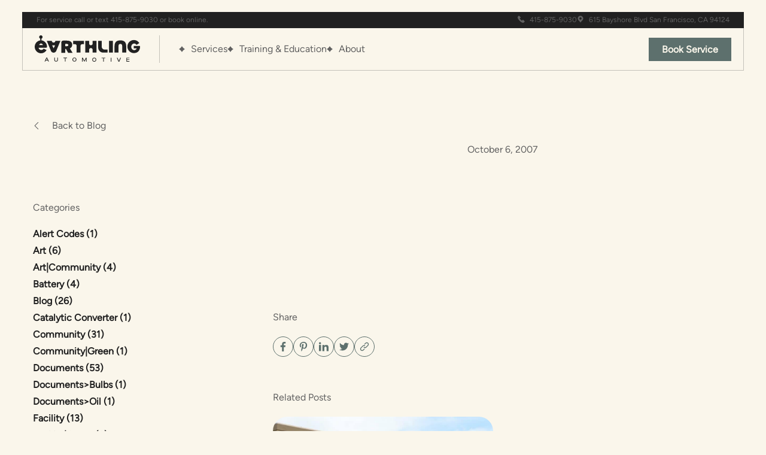

--- FILE ---
content_type: text/html; charset=UTF-8
request_url: https://earthlingauto.com/heather_gold_friday_10_12/
body_size: 34770
content:
<!doctype html>
<html class="antialiased no-js" lang="en-US">
<head>
  <meta charset="utf-8">
  <meta http-equiv="X-UA-Compatible" content="IE=edge">
  <meta name="viewport" content="width=device-width, initial-scale=1.0, maximum-scale=5.0, user-scalable=yes">
  <meta name="format-detection" content="telephone=no">

  <noscript>
    <style>.js-fade{visibility: visible;}.js-fade-group > *{visibility: visible;}</style>
  </noscript>

  <meta name='robots' content='index, follow, max-image-preview:large, max-snippet:-1, max-video-preview:-1' />

	<!-- This site is optimized with the Yoast SEO plugin v25.8 - https://yoast.com/wordpress/plugins/seo/ -->
	<title>HEATHER GOLD FRIDAY, 10/12 - Earthling Automotive</title>
	<link rel="canonical" href="https://earthlingauto.com/heather_gold_friday_10_12/" />
	<meta property="og:locale" content="en_US" />
	<meta property="og:type" content="article" />
	<meta property="og:title" content="HEATHER GOLD FRIDAY, 10/12 - Earthling Automotive" />
	<meta property="og:description" content="HG returns with her brilliant talk show about humans and their luscious connections.&nbsp; This month&#8217;s theme is Do-It-Yourself, featuring: Dale Dougherty, founder of MAKE magazine Yours Truly, at the wheel of Luscious Garage, and Juba Kalamka, lead homo-hopper from Deep Dickollective If last month&#8217;s show (and these hot guests) are any indication, this one&#8217;s gonna &hellip; Continued" />
	<meta property="og:url" content="https://earthlingauto.com/heather_gold_friday_10_12/" />
	<meta property="og:site_name" content="Earthling Automotive" />
	<meta property="article:published_time" content="2007-10-06T00:03:00+00:00" />
	<meta name="author" content="ll_earthlingautomotive" />
	<meta name="twitter:card" content="summary_large_image" />
	<meta name="twitter:label1" content="Written by" />
	<meta name="twitter:data1" content="ll_earthlingautomotive" />
	<script type="application/ld+json" class="yoast-schema-graph">{"@context":"https://schema.org","@graph":[{"@type":"WebPage","@id":"https://earthlingauto.com/heather_gold_friday_10_12/","url":"https://earthlingauto.com/heather_gold_friday_10_12/","name":"HEATHER GOLD FRIDAY, 10/12 - Earthling Automotive","isPartOf":{"@id":"https://earthlingauto.com/#website"},"datePublished":"2007-10-06T00:03:00+00:00","author":{"@id":"https://earthlingauto.com/#/schema/person/e34a28854a3251f3d2080ed9454758c4"},"breadcrumb":{"@id":"https://earthlingauto.com/heather_gold_friday_10_12/#breadcrumb"},"inLanguage":"en-US","potentialAction":[{"@type":"ReadAction","target":["https://earthlingauto.com/heather_gold_friday_10_12/"]}]},{"@type":"BreadcrumbList","@id":"https://earthlingauto.com/heather_gold_friday_10_12/#breadcrumb","itemListElement":[{"@type":"ListItem","position":1,"name":"Home","item":"https://earthlingauto.com/"},{"@type":"ListItem","position":2,"name":"Blogs","item":"https://earthlingauto.com/news-and-media/"},{"@type":"ListItem","position":3,"name":"HEATHER GOLD FRIDAY, 10/12"}]},{"@type":"WebSite","@id":"https://earthlingauto.com/#website","url":"https://earthlingauto.com/","name":"Earthling Automotive","description":"The Premier Hybrid &amp; Electric Car Mechanic in San Francisco","potentialAction":[{"@type":"SearchAction","target":{"@type":"EntryPoint","urlTemplate":"https://earthlingauto.com/?s={search_term_string}"},"query-input":{"@type":"PropertyValueSpecification","valueRequired":true,"valueName":"search_term_string"}}],"inLanguage":"en-US"},{"@type":"Person","@id":"https://earthlingauto.com/#/schema/person/e34a28854a3251f3d2080ed9454758c4","name":"ll_earthlingautomotive","image":{"@type":"ImageObject","inLanguage":"en-US","@id":"https://earthlingauto.com/#/schema/person/image/","url":"https://secure.gravatar.com/avatar/92985b50b3e146d7afa53a9ba6b7697327c7f522e3eadd9cfa46e1555834648c?s=96&d=mm&r=g","contentUrl":"https://secure.gravatar.com/avatar/92985b50b3e146d7afa53a9ba6b7697327c7f522e3eadd9cfa46e1555834648c?s=96&d=mm&r=g","caption":"ll_earthlingautomotive"},"sameAs":["https://www.earthlingauto.com"],"url":"https://earthlingauto.com/author/ll_earthlingautomotive/"}]}</script>
	<!-- / Yoast SEO plugin. -->


<link rel='dns-prefetch' href='//ajax.googleapis.com' />
<link rel='dns-prefetch' href='//stats.wp.com' />
<link rel="alternate" type="application/rss+xml" title="Earthling Automotive &raquo; HEATHER GOLD FRIDAY, 10/12 Comments Feed" href="https://earthlingauto.com/heather_gold_friday_10_12/feed/" />
<link rel='stylesheet' id='gf-source-input-css' href='https://earthlingauto.com/wp-content/plugins/ll-conversion-source/lib/../assets/css/conversion-source.min.css?ver=6.8.3' type='text/css' media='all' />
<link rel='stylesheet' id='gf-ll-nouislider-css' href='https://earthlingauto.com/wp-content/plugins/ll-gravity-quoter/lib/../assets/plugins/nouislider/nouislider.min.css?ver=6.8.3' type='text/css' media='all' />
<link rel='stylesheet' id='gf-ll-gravity-quoter-css' href='https://earthlingauto.com/wp-content/plugins/ll-gravity-quoter/lib/../assets/css/main.min.css?ver=6.8.3' type='text/css' media='all' />
<link rel='stylesheet' id='roots_reset_css-css' href='https://earthlingauto.com/wp-content/themes/earthling-automotive/assets/css/reset.min.css?id=15ed0e383afab0340e44d15eadc55351' type='text/css' media='all' />
<style id='classic-theme-styles-inline-css' type='text/css'>
/*! This file is auto-generated */
.wp-block-button__link{color:#fff;background-color:#32373c;border-radius:9999px;box-shadow:none;text-decoration:none;padding:calc(.667em + 2px) calc(1.333em + 2px);font-size:1.125em}.wp-block-file__button{background:#32373c;color:#fff;text-decoration:none}
</style>
<link rel='stylesheet' id='mediaelement-css' href='https://earthlingauto.com/wp-includes/js/mediaelement/mediaelementplayer-legacy.min.css?ver=4.2.17' type='text/css' media='all' />
<link rel='stylesheet' id='wp-mediaelement-css' href='https://earthlingauto.com/wp-includes/js/mediaelement/wp-mediaelement.min.css?ver=6.8.3' type='text/css' media='all' />
<style id='jetpack-sharing-buttons-style-inline-css' type='text/css'>
.jetpack-sharing-buttons__services-list{display:flex;flex-direction:row;flex-wrap:wrap;gap:0;list-style-type:none;margin:5px;padding:0}.jetpack-sharing-buttons__services-list.has-small-icon-size{font-size:12px}.jetpack-sharing-buttons__services-list.has-normal-icon-size{font-size:16px}.jetpack-sharing-buttons__services-list.has-large-icon-size{font-size:24px}.jetpack-sharing-buttons__services-list.has-huge-icon-size{font-size:36px}@media print{.jetpack-sharing-buttons__services-list{display:none!important}}.editor-styles-wrapper .wp-block-jetpack-sharing-buttons{gap:0;padding-inline-start:0}ul.jetpack-sharing-buttons__services-list.has-background{padding:1.25em 2.375em}
</style>
<style id='global-styles-inline-css' type='text/css'>
:root{--wp--preset--aspect-ratio--square: 1;--wp--preset--aspect-ratio--4-3: 4/3;--wp--preset--aspect-ratio--3-4: 3/4;--wp--preset--aspect-ratio--3-2: 3/2;--wp--preset--aspect-ratio--2-3: 2/3;--wp--preset--aspect-ratio--16-9: 16/9;--wp--preset--aspect-ratio--9-16: 9/16;--wp--preset--color--black: #000000;--wp--preset--color--cyan-bluish-gray: #abb8c3;--wp--preset--color--white: #ffffff;--wp--preset--color--pale-pink: #f78da7;--wp--preset--color--vivid-red: #cf2e2e;--wp--preset--color--luminous-vivid-orange: #ff6900;--wp--preset--color--luminous-vivid-amber: #fcb900;--wp--preset--color--light-green-cyan: #7bdcb5;--wp--preset--color--vivid-green-cyan: #00d084;--wp--preset--color--pale-cyan-blue: #8ed1fc;--wp--preset--color--vivid-cyan-blue: #0693e3;--wp--preset--color--vivid-purple: #9b51e0;--wp--preset--gradient--vivid-cyan-blue-to-vivid-purple: linear-gradient(135deg,rgba(6,147,227,1) 0%,rgb(155,81,224) 100%);--wp--preset--gradient--light-green-cyan-to-vivid-green-cyan: linear-gradient(135deg,rgb(122,220,180) 0%,rgb(0,208,130) 100%);--wp--preset--gradient--luminous-vivid-amber-to-luminous-vivid-orange: linear-gradient(135deg,rgba(252,185,0,1) 0%,rgba(255,105,0,1) 100%);--wp--preset--gradient--luminous-vivid-orange-to-vivid-red: linear-gradient(135deg,rgba(255,105,0,1) 0%,rgb(207,46,46) 100%);--wp--preset--gradient--very-light-gray-to-cyan-bluish-gray: linear-gradient(135deg,rgb(238,238,238) 0%,rgb(169,184,195) 100%);--wp--preset--gradient--cool-to-warm-spectrum: linear-gradient(135deg,rgb(74,234,220) 0%,rgb(151,120,209) 20%,rgb(207,42,186) 40%,rgb(238,44,130) 60%,rgb(251,105,98) 80%,rgb(254,248,76) 100%);--wp--preset--gradient--blush-light-purple: linear-gradient(135deg,rgb(255,206,236) 0%,rgb(152,150,240) 100%);--wp--preset--gradient--blush-bordeaux: linear-gradient(135deg,rgb(254,205,165) 0%,rgb(254,45,45) 50%,rgb(107,0,62) 100%);--wp--preset--gradient--luminous-dusk: linear-gradient(135deg,rgb(255,203,112) 0%,rgb(199,81,192) 50%,rgb(65,88,208) 100%);--wp--preset--gradient--pale-ocean: linear-gradient(135deg,rgb(255,245,203) 0%,rgb(182,227,212) 50%,rgb(51,167,181) 100%);--wp--preset--gradient--electric-grass: linear-gradient(135deg,rgb(202,248,128) 0%,rgb(113,206,126) 100%);--wp--preset--gradient--midnight: linear-gradient(135deg,rgb(2,3,129) 0%,rgb(40,116,252) 100%);--wp--preset--font-size--small: 13px;--wp--preset--font-size--medium: 20px;--wp--preset--font-size--large: 36px;--wp--preset--font-size--x-large: 42px;--wp--preset--spacing--20: 0.44rem;--wp--preset--spacing--30: 0.67rem;--wp--preset--spacing--40: 1rem;--wp--preset--spacing--50: 1.5rem;--wp--preset--spacing--60: 2.25rem;--wp--preset--spacing--70: 3.38rem;--wp--preset--spacing--80: 5.06rem;--wp--preset--shadow--natural: 6px 6px 9px rgba(0, 0, 0, 0.2);--wp--preset--shadow--deep: 12px 12px 50px rgba(0, 0, 0, 0.4);--wp--preset--shadow--sharp: 6px 6px 0px rgba(0, 0, 0, 0.2);--wp--preset--shadow--outlined: 6px 6px 0px -3px rgba(255, 255, 255, 1), 6px 6px rgba(0, 0, 0, 1);--wp--preset--shadow--crisp: 6px 6px 0px rgba(0, 0, 0, 1);}:where(.is-layout-flex){gap: 0.5em;}:where(.is-layout-grid){gap: 0.5em;}body .is-layout-flex{display: flex;}.is-layout-flex{flex-wrap: wrap;align-items: center;}.is-layout-flex > :is(*, div){margin: 0;}body .is-layout-grid{display: grid;}.is-layout-grid > :is(*, div){margin: 0;}:where(.wp-block-columns.is-layout-flex){gap: 2em;}:where(.wp-block-columns.is-layout-grid){gap: 2em;}:where(.wp-block-post-template.is-layout-flex){gap: 1.25em;}:where(.wp-block-post-template.is-layout-grid){gap: 1.25em;}.has-black-color{color: var(--wp--preset--color--black) !important;}.has-cyan-bluish-gray-color{color: var(--wp--preset--color--cyan-bluish-gray) !important;}.has-white-color{color: var(--wp--preset--color--white) !important;}.has-pale-pink-color{color: var(--wp--preset--color--pale-pink) !important;}.has-vivid-red-color{color: var(--wp--preset--color--vivid-red) !important;}.has-luminous-vivid-orange-color{color: var(--wp--preset--color--luminous-vivid-orange) !important;}.has-luminous-vivid-amber-color{color: var(--wp--preset--color--luminous-vivid-amber) !important;}.has-light-green-cyan-color{color: var(--wp--preset--color--light-green-cyan) !important;}.has-vivid-green-cyan-color{color: var(--wp--preset--color--vivid-green-cyan) !important;}.has-pale-cyan-blue-color{color: var(--wp--preset--color--pale-cyan-blue) !important;}.has-vivid-cyan-blue-color{color: var(--wp--preset--color--vivid-cyan-blue) !important;}.has-vivid-purple-color{color: var(--wp--preset--color--vivid-purple) !important;}.has-black-background-color{background-color: var(--wp--preset--color--black) !important;}.has-cyan-bluish-gray-background-color{background-color: var(--wp--preset--color--cyan-bluish-gray) !important;}.has-white-background-color{background-color: var(--wp--preset--color--white) !important;}.has-pale-pink-background-color{background-color: var(--wp--preset--color--pale-pink) !important;}.has-vivid-red-background-color{background-color: var(--wp--preset--color--vivid-red) !important;}.has-luminous-vivid-orange-background-color{background-color: var(--wp--preset--color--luminous-vivid-orange) !important;}.has-luminous-vivid-amber-background-color{background-color: var(--wp--preset--color--luminous-vivid-amber) !important;}.has-light-green-cyan-background-color{background-color: var(--wp--preset--color--light-green-cyan) !important;}.has-vivid-green-cyan-background-color{background-color: var(--wp--preset--color--vivid-green-cyan) !important;}.has-pale-cyan-blue-background-color{background-color: var(--wp--preset--color--pale-cyan-blue) !important;}.has-vivid-cyan-blue-background-color{background-color: var(--wp--preset--color--vivid-cyan-blue) !important;}.has-vivid-purple-background-color{background-color: var(--wp--preset--color--vivid-purple) !important;}.has-black-border-color{border-color: var(--wp--preset--color--black) !important;}.has-cyan-bluish-gray-border-color{border-color: var(--wp--preset--color--cyan-bluish-gray) !important;}.has-white-border-color{border-color: var(--wp--preset--color--white) !important;}.has-pale-pink-border-color{border-color: var(--wp--preset--color--pale-pink) !important;}.has-vivid-red-border-color{border-color: var(--wp--preset--color--vivid-red) !important;}.has-luminous-vivid-orange-border-color{border-color: var(--wp--preset--color--luminous-vivid-orange) !important;}.has-luminous-vivid-amber-border-color{border-color: var(--wp--preset--color--luminous-vivid-amber) !important;}.has-light-green-cyan-border-color{border-color: var(--wp--preset--color--light-green-cyan) !important;}.has-vivid-green-cyan-border-color{border-color: var(--wp--preset--color--vivid-green-cyan) !important;}.has-pale-cyan-blue-border-color{border-color: var(--wp--preset--color--pale-cyan-blue) !important;}.has-vivid-cyan-blue-border-color{border-color: var(--wp--preset--color--vivid-cyan-blue) !important;}.has-vivid-purple-border-color{border-color: var(--wp--preset--color--vivid-purple) !important;}.has-vivid-cyan-blue-to-vivid-purple-gradient-background{background: var(--wp--preset--gradient--vivid-cyan-blue-to-vivid-purple) !important;}.has-light-green-cyan-to-vivid-green-cyan-gradient-background{background: var(--wp--preset--gradient--light-green-cyan-to-vivid-green-cyan) !important;}.has-luminous-vivid-amber-to-luminous-vivid-orange-gradient-background{background: var(--wp--preset--gradient--luminous-vivid-amber-to-luminous-vivid-orange) !important;}.has-luminous-vivid-orange-to-vivid-red-gradient-background{background: var(--wp--preset--gradient--luminous-vivid-orange-to-vivid-red) !important;}.has-very-light-gray-to-cyan-bluish-gray-gradient-background{background: var(--wp--preset--gradient--very-light-gray-to-cyan-bluish-gray) !important;}.has-cool-to-warm-spectrum-gradient-background{background: var(--wp--preset--gradient--cool-to-warm-spectrum) !important;}.has-blush-light-purple-gradient-background{background: var(--wp--preset--gradient--blush-light-purple) !important;}.has-blush-bordeaux-gradient-background{background: var(--wp--preset--gradient--blush-bordeaux) !important;}.has-luminous-dusk-gradient-background{background: var(--wp--preset--gradient--luminous-dusk) !important;}.has-pale-ocean-gradient-background{background: var(--wp--preset--gradient--pale-ocean) !important;}.has-electric-grass-gradient-background{background: var(--wp--preset--gradient--electric-grass) !important;}.has-midnight-gradient-background{background: var(--wp--preset--gradient--midnight) !important;}.has-small-font-size{font-size: var(--wp--preset--font-size--small) !important;}.has-medium-font-size{font-size: var(--wp--preset--font-size--medium) !important;}.has-large-font-size{font-size: var(--wp--preset--font-size--large) !important;}.has-x-large-font-size{font-size: var(--wp--preset--font-size--x-large) !important;}
:where(.wp-block-post-template.is-layout-flex){gap: 1.25em;}:where(.wp-block-post-template.is-layout-grid){gap: 1.25em;}
:where(.wp-block-columns.is-layout-flex){gap: 2em;}:where(.wp-block-columns.is-layout-grid){gap: 2em;}
:root :where(.wp-block-pullquote){font-size: 1.5em;line-height: 1.6;}
</style>
<link rel='stylesheet' id='simple-banner-style-css' href='https://earthlingauto.com/wp-content/plugins/simple-banner/simple-banner.css?ver=3.1.2' type='text/css' media='all' />
<link rel='stylesheet' id='hdsb-stickybanner-style-css' href='https://earthlingauto.com/wp-content/plugins/sticky-banner/assets/css/stickybanner.css?ver=1.3.1' type='text/css' media='all' />
<link rel='stylesheet' id='roots_css-css' href='https://earthlingauto.com/wp-content/themes/earthling-automotive/assets/css/main.min.css?id=99fd07788df5f56e4abda32c0ca14081' type='text/css' media='all' />
<script type="text/javascript" src="//ajax.googleapis.com/ajax/libs/jquery/3.6.0/jquery.min.js" id="jquery-js"></script>
<script type="text/javascript" id="simple-banner-script-js-before">
/* <![CDATA[ */
const simpleBannerScriptParams = {"pro_version_enabled":"","debug_mode":"","id":1188,"version":"3.1.2","banner_params":[{"hide_simple_banner":"","simple_banner_prepend_element":"body","simple_banner_position":"absolute","header_margin":"","header_padding":"","wp_body_open_enabled":"","wp_body_open":true,"simple_banner_z_index":"","simple_banner_text":"","disabled_on_current_page":false,"disabled_pages_array":[],"is_current_page_a_post":true,"disabled_on_posts":"","simple_banner_disabled_page_paths":"","simple_banner_font_size":"","simple_banner_color":"#5d706d","simple_banner_text_color":"","simple_banner_link_color":"","simple_banner_close_color":"","simple_banner_custom_css":"","simple_banner_scrolling_custom_css":"","simple_banner_text_custom_css":"","simple_banner_button_css":"","site_custom_css":"","keep_site_custom_css":"","site_custom_js":"","keep_site_custom_js":"","close_button_enabled":"","close_button_expiration":"","close_button_cookie_set":false,"current_date":{"date":"2025-12-14 03:56:23.444000","timezone_type":3,"timezone":"UTC"},"start_date":{"date":"2025-12-14 03:56:23.444008","timezone_type":3,"timezone":"UTC"},"end_date":{"date":"2025-12-14 03:56:23.444013","timezone_type":3,"timezone":"UTC"},"simple_banner_start_after_date":"","simple_banner_remove_after_date":"","simple_banner_insert_inside_element":""}]}
/* ]]> */
</script>
<script type="text/javascript" src="https://earthlingauto.com/wp-content/plugins/simple-banner/simple-banner.js?ver=3.1.2" id="simple-banner-script-js"></script>
<script type="text/javascript" id="hdsb-stickybanner-script-js-extra">
/* <![CDATA[ */
var scriptParams = {"id":"1188","hdsb_stickybanner_position":"top","sb_cookieExpiry":"7"};
/* ]]> */
</script>
<script type="text/javascript" src="https://earthlingauto.com/wp-content/plugins/sticky-banner/assets/js/stickybanner.min.js?ver=1.3.1" id="hdsb-stickybanner-script-js"></script>
<link rel="https://api.w.org/" href="https://earthlingauto.com/wp-json/" /><link rel="alternate" title="JSON" type="application/json" href="https://earthlingauto.com/wp-json/wp/v2/posts/1188" /><link rel="EditURI" type="application/rsd+xml" title="RSD" href="https://earthlingauto.com/xmlrpc.php?rsd" />
<link rel='shortlink' href='https://earthlingauto.com/?p=1188' />
<link rel="alternate" title="oEmbed (JSON)" type="application/json+oembed" href="https://earthlingauto.com/wp-json/oembed/1.0/embed?url=https%3A%2F%2Fearthlingauto.com%2Fheather_gold_friday_10_12%2F" />
<link rel="alternate" title="oEmbed (XML)" type="text/xml+oembed" href="https://earthlingauto.com/wp-json/oembed/1.0/embed?url=https%3A%2F%2Fearthlingauto.com%2Fheather_gold_friday_10_12%2F&#038;format=xml" />
<!-- Google Tag Manager -->
<script>(function(w,d,s,l,i){w[l]=w[l]||[];w[l].push({'gtm.start':
new Date().getTime(),event:'gtm.js'});var f=d.getElementsByTagName(s)[0],
j=d.createElement(s),dl=l!='dataLayer'?'&l='+l:'';j.async=true;j.src=
'https://www.googletagmanager.com/gtm.js?id='+i+dl;f.parentNode.insertBefore(j,f);
})(window,document,'script','dataLayer','GTM-5BBTD9Z');</script>
<!-- End Google Tag Manager --><meta name="google-site-verification" content="mRVKaVEAXud6SJRp5eTtraX2fuME8O88mDUDmS0pbjM" /><!-- Google Tag Manager -->
<script>(function(w,d,s,l,i){w[l]=w[l]||[];w[l].push({'gtm.start':
new Date().getTime(),event:'gtm.js'});var f=d.getElementsByTagName(s)[0],
j=d.createElement(s),dl=l!='dataLayer'?'&l='+l:'';j.async=true;j.src=
'https://www.googletagmanager.com/gtm.js?id='+i+dl;f.parentNode.insertBefore(j,f);
})(window,document,'script','dataLayer','GTM-PFZ5C92N');</script>
<!-- End Google Tag Manager --><meta name="google-site-verification" content="6Kr5pMFm_5MZKAq35TuQ73yjdhfZwaPJSGH88k1U3N8" /><!-- Google tag (gtag.js) --> <script async src="https://www.googletagmanager.com/gtag/js?id=G-T7Y3RBY74D"></script> <script> window.dataLayer = window.dataLayer || []; function gtag(){dataLayer.push(arguments);} gtag('js', new Date()); gtag('config', 'G-T7Y3RBY74D'); </script><script>(function (window) {
    console.log('Loading marker.io plugin...');

    if (window.__Marker || window !== window.top) { return; }
    window.__Marker = {};

    window.markerConfig = {
      project: '644fc5509b8631cab8b10d19',
      source: 'wordpress',
      
    };

    const script = document.createElement('script');
    script.async = 1;
    script.src = 'https://edge.marker.io/latest/shim.js';
    document.head.appendChild(script);
  })(window);</script><style id="simple-banner-position" type="text/css">.simple-banner{position:absolute;}</style><style id="simple-banner-background-color" type="text/css">.simple-banner{background:#5d706d;}</style><style id="simple-banner-text-color" type="text/css">.simple-banner .simple-banner-text{color: #ffffff;}</style><style id="simple-banner-link-color" type="text/css">.simple-banner .simple-banner-text a{color:#f16521;}</style><style id="simple-banner-z-index" type="text/css">.simple-banner{z-index: 99999;}</style><style id="simple-banner-site-custom-css-dummy" type="text/css"></style><script id="simple-banner-site-custom-js-dummy" type="text/javascript"></script>        <style type="text/css" media="screen">
            .hdsb-stickybanner {
                background: #b64b2a !important;
            }

            .hdsb-stickybanner-btn {
                color: #b64b2a !important;
            }

            .hdsb-stickybanner-btn:hover {
                color: #b64b2a !important;
            }
        </style>
            <style type="text/css" media="screen">
            .hdsb-stickybanner-text {
                color: #ffffff !important;
            }

            .hdsb-stickybanner-btn {
                background: #ffffff !important;
            }
        </style>
	<style>img#wpstats{display:none}</style>
		<script type="application/ld+json">{"@context":"http:\/\/schema.org","@type":"LocalBusiness","name":"Earthling Automotive","url":"https:\/\/earthlingauto.com","telephone":"4158759030","email":"greetings@earthlingauto.com","address":{"@type":"PostalAddress","streetAddress":"615 Bayshore Blvd","postalCode":"94124","addressLocality":"San Francisco","addressRegion":"CA","addressCountry":"United States"},"logo":"https:\/\/earthlingauto.com\/wp-content\/uploads\/2023\/04\/nav-logo.svg","image":"https:\/\/earthlingauto.com\/wp-content\/uploads\/2024\/03\/earthling-auto.jpg","sameAs":["https:\/\/www.facebook.com\/EarthlingAutomotive\/","https:\/\/www.twitter.com\/earthlingauto","https:\/\/www.instagram.com\/earthlingautomotive\/","https:\/\/www.youtube.com\/@earthlingauto","https:\/\/www.linkedin.com\/company\/earthlingauto"],"openingHoursSpecification":[{"@type":"OpeningHoursSpecification","dayOfWeek":["Mo","Tu","We","Th","Fr"],"opens":"8:00 am","closes":"5:00 pm"},{"@type":"OpeningHoursSpecification","dayOfWeek":["Su","Sa"],"opens":"00:00","closes":"00:00"}]}</script>
<style>
	header .primary-nav__left-btn {
    	display: none;
	}
</style>
<link rel="icon" href="https://earthlingauto.com/wp-content/uploads/2023/05/cropped-Favicon-32x32.png" sizes="32x32" />
<link rel="icon" href="https://earthlingauto.com/wp-content/uploads/2023/05/cropped-Favicon-192x192.png" sizes="192x192" />
<link rel="apple-touch-icon" href="https://earthlingauto.com/wp-content/uploads/2023/05/cropped-Favicon-180x180.png" />
<meta name="msapplication-TileImage" content="https://earthlingauto.com/wp-content/uploads/2023/05/cropped-Favicon-270x270.png" />
		<style type="text/css" id="wp-custom-css">
			.gform_validation_container, 
.gform_wrapper .gform_validation_container, 
body .gform_wrapper li.gform_validation_container, 
body .gform_wrapper .gform_body ul.gform_fields li.gfield.gform_validation_container, 
body .gform_wrapper ul.gform_fields li.gfield.gform_validation_container {
    display: none !important;
    position: absolute !important;
    left: -9000px;
}

		</style>
		</head>
<body class="wp-singular post-template-default single single-post postid-1188 single-format-standard wp-theme-earthling-automotive" data-component="animations">
    <svg aria-hidden="true" style="position: absolute; width: 0; height: 0; overflow: hidden;" version="1.1" xmlns="http://www.w3.org/2000/svg" xmlns:xlink="http://www.w3.org/1999/xlink">
  <defs>
    <symbol id="icon-alert" viewBox="0 0 32 32">
    <title>alert</title>
    <path d="M3.4 31.9c-0.6 0-1.1-0.1-1.6-0.4s-0.9-0.7-1.2-1.1c-0.3-0.5-0.5-1-0.5-1.6s0.1-1.1 0.3-1.6l12.7-25.2c0.3-0.5 0.7-1 1.2-1.3 1-0.6 2.4-0.6 3.4 0 0.5 0.3 0.9 0.8 1.2 1.3 0 0 0 0 0 0l12.6 25.1c0.2 0.5 0.4 1.1 0.3 1.6 0 0.6-0.2 1.1-0.5 1.6s-0.7 0.9-1.2 1.1c-0.5 0.3-1 0.4-1.6 0.4h-25.1zM16 2.2c-0.2 0-0.5 0.1-0.7 0.2s-0.4 0.3-0.5 0.5l-12.5 25.1c-0.1 0.2-0.1 0.4-0.1 0.6s0.1 0.4 0.2 0.6c0.1 0.2 0.3 0.3 0.5 0.5 0.2 0.1 0.4 0.2 0.6 0.2h25.1c0.2 0 0.4-0.1 0.6-0.2s0.4-0.3 0.5-0.4c0.1-0.2 0.2-0.4 0.2-0.6s0-0.4-0.1-0.6l-12.7-25.2c-0.1-0.2-0.3-0.4-0.5-0.5-0.1-0.2-0.4-0.2-0.6-0.2z"></path>
    <path d="M16 10.4c0.6 0 1 0.4 1 1v6.9c0 0.6-0.4 1-1 1s-1-0.4-1-1v-6.9c0-0.5 0.4-1 1-1z"></path>
    <path d="M14 25c0-1.1 0.9-2 2-2s2 0.9 2 2-0.9 2-2 2-2-0.9-2-2z"></path>
    </symbol>
    <symbol id="icon-calendar" viewBox="0 0 32 32">
    <title>calendar</title>
    <path d="M27.875 2.5h-2.875v-1.5c0-0.552-0.448-1-1-1s-1 0.448-1 1v1.5h-14v-1.5c0-0.552-0.448-1-1-1s-1 0.448-1 1v1.5h-2.875c-2.275 0-4.125 1.85-4.125 4.125v21.25c0 2.275 1.85 4.125 4.125 4.125h23.75c2.275 0 4.125-1.85 4.125-4.125v-21.25c0-2.275-1.85-4.125-4.125-4.125zM4.125 4.5h2.875v1c0 0.552 0.448 1 1 1s1-0.448 1-1v-1h14v1c0 0.552 0.448 1 1 1s1-0.448 1-1v-1h2.875c1.172 0 2.125 0.953 2.125 2.125v2.375h-28v-2.375c0-1.172 0.953-2.125 2.125-2.125zM27.875 30h-23.75c-1.172 0-2.125-0.953-2.125-2.125v-16.875h28v16.875c0 1.172-0.953 2.125-2.125 2.125z"></path>
    </symbol>
    <symbol id="icon-checkbox" viewBox="0 0 32 32">
    <title>checkbox</title>
    <path d="M27.314 4.686c-3.022-3.022-7.040-4.686-11.314-4.686s-8.292 1.664-11.314 4.686c-3.022 3.022-4.686 7.040-4.686 11.314s1.664 8.292 4.686 11.314c3.022 3.022 7.040 4.686 11.314 4.686s8.292-1.664 11.314-4.686 4.686-7.040 4.686-11.314c0-4.274-1.664-8.292-4.686-11.314zM16 30.125c-7.789 0-14.125-6.337-14.125-14.125s6.336-14.125 14.125-14.125c7.789 0 14.125 6.336 14.125 14.125s-6.337 14.125-14.125 14.125z"></path>
    <path d="M23.646 10.866c-0.366-0.366-0.96-0.366-1.326 0l-8.279 8.279-4.358-4.358c-0.366-0.366-0.96-0.366-1.326 0s-0.366 0.96 0 1.326l5.021 5.021c0.183 0.183 0.423 0.275 0.663 0.275s0.48-0.091 0.663-0.275l8.942-8.942c0.366-0.366 0.366-0.96 0-1.326z"></path>
    </symbol>
    <symbol id="icon-clock" viewBox="0 0 32 32">
    <title>clock</title>
    <path d="M16 0.003c-3.164 0-6.257 0.938-8.888 2.696s-4.681 4.256-5.892 7.179c-1.211 2.923-1.528 6.14-0.91 9.243s2.141 5.954 4.378 8.191c2.237 2.237 5.088 3.761 8.191 4.378s6.32 0.301 9.243-0.91 5.422-3.261 7.179-5.892c1.758-2.631 2.696-5.724 2.696-8.888-0.004-4.242-1.691-8.308-4.69-11.308s-7.066-4.686-11.307-4.69zM16 30.474c-2.863 0-5.661-0.849-8.041-2.439s-4.235-3.851-5.331-6.496c-1.095-2.645-1.382-5.555-0.824-8.363s1.937-5.387 3.961-7.411c2.024-2.024 4.603-3.403 7.411-3.961s5.718-0.272 8.363 0.824c2.645 1.095 4.905 2.951 6.496 5.331s2.439 5.179 2.439 8.041c-0.004 3.837-1.53 7.517-4.244 10.23s-6.393 4.24-10.23 4.244z"></path>
    <path d="M21.336 16.959l-4.571-1.523v-8.578c0-0.202-0.080-0.396-0.223-0.539s-0.337-0.223-0.539-0.223c-0.202 0-0.396 0.080-0.539 0.223s-0.223 0.337-0.223 0.539v9.142c-0.001 0.159 0.049 0.314 0.142 0.443s0.225 0.225 0.376 0.273l5.058 1.691c0.081 0.016 0.163 0.016 0.244 0 0.16-0.002 0.316-0.055 0.444-0.151s0.224-0.23 0.272-0.383c0.055-0.18 0.040-0.374-0.042-0.544s-0.225-0.302-0.4-0.37z"></path>
    </symbol>
    <symbol id="icon-globe" viewBox="0 0 32 32">
    <title>globe</title>
    <path d="M16 30.667c-8.133 0-14.667-6.533-14.667-14.667s6.533-14.667 14.667-14.667c8.133 0 14.667 6.533 14.667 14.667s-6.533 14.667-14.667 14.667zM16 2.8c-7.333 0-13.2 5.867-13.2 13.2s5.867 13.2 13.2 13.2c7.333 0 13.2-5.867 13.2-13.2s-5.867-13.2-13.2-13.2z"></path>
    <path d="M16 30.667c-3.733 0-6.667-6.4-6.667-14.667s2.933-14.667 6.667-14.667c3.733 0 6.667 6.4 6.667 14.667s-2.933 14.667-6.667 14.667zM16 2.8c-2.533 0-5.2 5.333-5.2 13.2s2.667 13.2 5.2 13.2 5.2-5.333 5.2-13.2c0-7.867-2.667-13.2-5.2-13.2z"></path>
    <path d="M3.067 10.667h25.867v1.467h-25.867v-1.467z"></path>
    <path d="M3.067 19.867h25.867v1.467h-25.867v-1.467z"></path>
    </symbol>
    <symbol id="icon-graph" viewBox="0 0 32 32">
    <title>graph</title>
    <path d="M23.267 0.779c0.195-0.517 0.771-0.778 1.288-0.583l4.887 1.841c0.251 0.086 0.468 0.271 0.587 0.532 0.122 0.269 0.116 0.564 0.006 0.815l-1.809 4.862c-0.193 0.518-0.768 0.781-1.286 0.588s-0.781-0.768-0.589-1.286l0.989-2.658-24.093 10.957c-0.503 0.229-1.096 0.006-1.324-0.496s-0.006-1.096 0.496-1.324l24.093-10.957-2.662-1.003c-0.517-0.195-0.778-0.772-0.583-1.288zM30.287 31.869c0.552 0 1-0.448 1-1v-16c0-0.568-0.226-1.113-0.628-1.515s-0.947-0.628-1.515-0.628h-3.429c-0.568 0-1.113 0.226-1.515 0.628s-0.628 0.947-0.628 1.515v16c0 0.552 0.448 1 1 1h5.714zM29.287 14.869v15h-3.714v-15c0-0.038 0.015-0.074 0.042-0.101s0.063-0.042 0.101-0.042h3.429c0.038 0 0.074 0.015 0.101 0.042s0.042 0.063 0.042 0.101zM19.855 30.869c0 0.552-0.448 1-1 1h-5.714c-0.552 0-1-0.448-1-1v-12.571c0-0.568 0.226-1.113 0.628-1.515s0.947-0.628 1.515-0.628h3.429c0.568 0 1.113 0.226 1.515 0.628s0.628 0.947 0.628 1.515v12.571zM17.855 29.869v-11.571c0-0.038-0.015-0.074-0.042-0.101s-0.063-0.042-0.101-0.042h-3.429c-0.038 0-0.074 0.015-0.101 0.042s-0.042 0.063-0.042 0.101v11.571h3.714zM7.427 31.869c0.552 0 1-0.448 1-1v-9.143c0-0.568-0.226-1.113-0.628-1.515s-0.947-0.628-1.515-0.628h-3.429c-0.568 0-1.113 0.226-1.515 0.628s-0.628 0.947-0.628 1.515v9.143c0 0.552 0.448 1 1 1h5.714zM6.427 21.726v8.143h-3.714v-8.143c0-0.038 0.015-0.074 0.042-0.101s0.063-0.042 0.101-0.042h3.429c0.038 0 0.074 0.015 0.101 0.042s0.042 0.063 0.042 0.101z"></path>
    </symbol>
    <symbol id="icon-heart" viewBox="0 0 32 32">
    <title>heart</title>
    <path d="M16 30.235c-0.456 0-0.895-0.165-1.237-0.465-1.293-1.13-2.539-2.193-3.639-3.13l-0.006-0.005c-3.224-2.747-6.008-5.12-7.945-7.457-2.165-2.613-3.174-5.090-3.174-7.796 0-2.629 0.902-5.055 2.539-6.831 1.657-1.797 3.929-2.786 6.401-2.786 1.847 0 3.539 0.584 5.028 1.736 0.751 0.581 1.433 1.293 2.033 2.123 0.6-0.83 1.281-1.541 2.033-2.123 1.489-1.152 3.181-1.736 5.028-1.736 2.471 0 4.744 0.99 6.401 2.786 1.637 1.776 2.538 4.201 2.538 6.831 0 2.706-1.008 5.184-3.174 7.796-1.937 2.337-4.721 4.71-7.944 7.457-1.101 0.939-2.35 2.002-3.645 3.135-0.342 0.299-0.781 0.464-1.237 0.464zM8.939 3.64c-1.942 0-3.725 0.775-5.023 2.182-1.317 1.428-2.042 3.403-2.042 5.56 0 2.276 0.846 4.312 2.743 6.6 1.833 2.212 4.56 4.536 7.717 7.227l0.006 0.005c1.104 0.941 2.355 2.007 3.657 3.146 1.31-1.141 2.563-2.209 3.669-3.151 3.157-2.691 5.883-5.014 7.717-7.226 1.896-2.289 2.742-4.324 2.742-6.6 0-2.157-0.725-4.132-2.042-5.56-1.297-1.407-3.081-2.182-5.023-2.182-1.422 0-2.728 0.452-3.881 1.344-1.028 0.795-1.743 1.8-2.163 2.503-0.216 0.362-0.596 0.577-1.016 0.577s-0.801-0.216-1.016-0.577c-0.419-0.703-1.135-1.708-2.163-2.503-1.153-0.892-2.459-1.344-3.881-1.344z"></path>
    </symbol>
    <symbol id="icon-leaf" viewBox="0 0 32 32">
    <title>leaf</title>
    <path d="M3.961 2.601c0.010 0.001 0.020 0.002 0.029 0.002 2.391 0.167 6.047 0.562 9.724 1.499 3.701 0.943 7.298 2.406 9.679 4.634l0.001 0.001c2.479 2.312 3.347 5.183 3.471 7.886 0.125 2.719-0.507 5.215-0.975 6.646l-0.002 0.006c-0.088 0.275-0.236 0.528-0.433 0.739s-0.439 0.377-0.707 0.484l-0.001 0c-1.399 0.56-3.846 1.36-6.568 1.422-2.705 0.062-5.631-0.603-8.11-2.911-2.376-2.221-4.083-5.709-5.28-9.336-1.19-3.604-1.838-7.223-2.168-9.591-0.002-0.011-0.003-0.023-0.005-0.034-0.033-0.188-0.022-0.382 0.033-0.565s0.15-0.352 0.281-0.492c0.13-0.14 0.291-0.248 0.47-0.316s0.371-0.093 0.561-0.074zM4.143 0.609c-0.492-0.047-0.989 0.020-1.451 0.195-0.468 0.177-0.888 0.459-1.228 0.825s-0.591 0.806-0.733 1.285c-0.14 0.473-0.17 0.972-0.088 1.459 0.34 2.433 1.009 6.174 2.248 9.926 1.234 3.737 3.071 7.608 5.814 10.171l0.001 0.001c2.961 2.757 6.446 3.518 9.519 3.447 3.057-0.070 5.755-0.96 7.265-1.565 0.542-0.216 1.029-0.55 1.427-0.977s0.696-0.935 0.874-1.49c0.507-1.551 1.212-4.305 1.071-7.358-0.142-3.071-1.145-6.495-4.105-9.255-2.749-2.572-6.737-4.139-10.55-5.111-3.831-0.976-7.611-1.382-10.065-1.555z"></path>
    <path d="M11.481 10.543c0.354-0.424 0.984-0.481 1.408-0.127 4.7 3.92 9.078 8.21 13.093 12.829l0 0c1.841 2.12 3.583 4.369 5.221 6.563 0.33 0.443 0.239 1.069-0.203 1.4s-1.069 0.24-1.399-0.203c-1.626-2.178-3.334-4.382-5.128-6.448-3.945-4.538-8.247-8.753-12.865-12.605-0.424-0.354-0.481-0.984-0.127-1.408z"></path>
    </symbol>
    <symbol id="icon-lightbulb" viewBox="0 0 32 32">
    <title>lightbulb</title>
    <path d="M8.584 20.732c0.995 1.379 1.75 2.88 2.251 4.476h-0.835v6.792h12v-6.792h-0.829c0.505-1.595 1.263-3.105 2.265-4.503 1.187-1.658 1.774-3.617 1.698-5.665-0.088-2.353-1.074-4.558-2.777-6.208s-3.936-2.567-6.291-2.584c-0.022-0-0.044-0-0.067-0-2.43 0-4.714 0.941-6.44 2.654-1.741 1.729-2.7 4.032-2.7 6.486 0 1.933 0.596 3.78 1.724 5.343zM20.125 30.125h-8.25v-3.042h8.25v3.042zM10.881 10.234c1.371-1.362 3.187-2.11 5.119-2.11 0.017 0 0.035 0 0.053 0 3.897 0.027 7.063 3.096 7.207 6.986 0.061 1.629-0.406 3.187-1.349 4.503-1.234 1.723-2.14 3.602-2.697 5.595h-6.425c-0.555-1.998-1.457-3.87-2.686-5.573-0.896-1.241-1.369-2.709-1.369-4.246 0-1.95 0.762-3.781 2.146-5.156z"></path>
    <path d="M15.073 3.968h1.875v-3.968h-1.875v3.968z"></path>
    <path d="M7.741 7.289l1.405-1.242-2.629-2.972-1.405 1.242 2.629 2.972z"></path>
    <path d="M4.875 14.259l0.229-1.861-3.938-0.485-0.229 1.861 3.938 0.485z"></path>
    <path d="M24.252 7.287l2.629-2.972-1.405-1.242-2.629 2.972 1.405 1.242z"></path>
    <path d="M27.125 14.26l3.938-0.485-0.229-1.861-3.938 0.485 0.229 1.861z"></path>
    </symbol>
    <symbol id="icon-list" viewBox="0 0 32 32">
    <title>list</title>
    <path d="M30.001 15.073h-17.011c-0.512 0-0.932 0.419-0.932 0.932s0.419 0.932 0.932 0.932h17.011c0.512 0 0.932-0.419 0.932-0.932s-0.41-0.932-0.932-0.932z"></path>
    <path d="M5.399 11.673c-2.394 0-4.332 1.938-4.332 4.332s1.938 4.332 4.332 4.332 4.332-1.938 4.332-4.332c0-2.394-1.938-4.332-4.332-4.332zM5.399 18.474c-1.369 0-2.469-1.109-2.469-2.469 0-1.369 1.109-2.469 2.469-2.469s2.469 1.109 2.469 2.469c0 1.36-1.109 2.469-2.469 2.469z"></path>
    <path d="M30.001 3.429h-17.011c-0.512 0-0.932 0.419-0.932 0.932s0.419 0.932 0.932 0.932h17.011c0.512 0 0.932-0.419 0.932-0.932s-0.41-0.932-0.932-0.932z"></path>
    <path d="M5.399 0c-2.394 0-4.332 1.938-4.332 4.332s1.938 4.332 4.332 4.332c2.394 0 4.332-1.938 4.332-4.332 0-2.385-1.938-4.323-4.332-4.332zM5.399 6.81c-1.369 0-2.469-1.109-2.469-2.469s1.109-2.469 2.469-2.469c1.369 0 2.469 1.109 2.469 2.469s-1.109 2.469-2.469 2.469z"></path>
    <path d="M30.001 26.718h-17.011c-0.512 0-0.932 0.419-0.932 0.932s0.419 0.931 0.932 0.931h17.011c0.512 0 0.932-0.419 0.932-0.931s-0.41-0.932-0.932-0.932z"></path>
    <path d="M5.399 23.336c-2.394 0-4.332 1.938-4.332 4.332s1.938 4.332 4.332 4.332c2.394 0 4.332-1.938 4.332-4.332 0-2.385-1.938-4.332-4.332-4.332zM5.399 30.146c-1.369 0-2.469-1.109-2.469-2.469 0-1.369 1.109-2.469 2.469-2.469 1.369 0 2.469 1.109 2.469 2.469s-1.109 2.469-2.469 2.469z"></path>
    </symbol>
    <symbol id="icon-magnifying-glass" viewBox="0 0 32 32">
    <title>magnifying-glass</title>
    <path d="M14.75 5c-2.6 0-5 1-6.8 2.8-1.9 1.8-2.9 4.3-2.9 6.9s1 5 2.8 6.8c1.8 1.8 4.2 2.8 6.8 2.8 2.1 0 4.1-0.7 5.8-2l0.2-0.1 4.5 4.5c0.4 0.4 1.1 0.4 1.5 0 0.2-0.2 0.3-0.5 0.3-0.8s-0.1-0.6-0.3-0.8l-4.5-4.5 0.1-0.2c1.3-1.7 2-3.7 2-5.8 0-2.6-1-5-2.8-6.8s-4.2-2.8-6.7-2.8zM20.050 20c-1.4 1.4-3.3 2.2-5.3 2.2s-3.9-0.8-5.3-2.2c-2.9-2.9-2.9-7.7 0-10.6 1.4-1.4 3.3-2.2 5.3-2.2s3.9 0.8 5.3 2.2 2.2 3.3 2.2 5.3c-0.1 2-0.8 3.8-2.2 5.3z"></path>
    </symbol>
    <symbol id="icon-person" viewBox="0 0 32 32">
    <title>person</title>
    <path d="M11.898 11.898c1.088-1.088 2.563-1.699 4.101-1.699s3.014 0.611 4.101 1.699c1.088 1.088 1.699 2.563 1.699 4.101s-0.611 3.013-1.699 4.101c-1.088 1.088-2.563 1.699-4.101 1.699s-3.013-0.611-4.101-1.699c-1.088-1.088-1.699-2.563-1.699-4.101s0.611-3.014 1.699-4.101zM15.999 12.199c-1.008 0-1.974 0.4-2.687 1.113s-1.113 1.679-1.113 2.687 0.4 1.974 1.113 2.687c0.713 0.713 1.679 1.113 2.687 1.113s1.974-0.4 2.687-1.113c0.713-0.713 1.113-1.679 1.113-2.687s-0.4-1.974-1.113-2.687c-0.713-0.713-1.679-1.113-2.687-1.113z"></path>
    <path d="M7.99 2.849c2.413-1.47 5.184-2.247 8.010-2.247s5.596 0.777 8.010 2.247c2.413 1.47 4.376 3.575 5.672 6.085s1.878 5.329 1.68 8.147c-0.198 2.819-1.167 5.528-2.803 7.833-0.32 0.45-0.944 0.556-1.394 0.237s-0.556-0.944-0.237-1.394c1.423-2.005 2.266-4.363 2.439-6.815s-0.333-4.905-1.462-7.089-2.836-4.016-4.936-5.295c-2.1-1.279-4.511-1.955-6.969-1.955s-4.87 0.676-6.969 1.955c-2.1 1.279-3.807 3.11-4.936 5.295s-1.634 4.637-1.462 7.089c0.172 2.452 1.016 4.81 2.439 6.815 0.32 0.451 0.214 1.075-0.237 1.394s-1.075 0.214-1.394-0.237c-1.635-2.304-2.605-5.014-2.803-7.833s0.383-5.637 1.68-8.147c1.297-2.51 3.259-4.615 5.672-6.085z"></path>
    <path d="M10.692 26.010c1.613-0.933 3.443-1.424 5.306-1.424s3.693 0.491 5.306 1.424 2.951 2.274 3.881 3.888c0.276 0.479 0.111 1.090-0.368 1.366s-1.090 0.111-1.366-0.368c-0.754-1.31-1.84-2.398-3.149-3.155s-2.793-1.155-4.305-1.155c-1.511 0-2.996 0.398-4.305 1.155s-2.394 1.845-3.149 3.155c-0.276 0.479-0.887 0.643-1.366 0.368s-0.643-0.887-0.368-1.366c0.929-1.615 2.268-2.956 3.881-3.888z"></path>
    </symbol>
    <symbol id="icon-shield" viewBox="0 0 32 32">
    <title>shield</title>
    <path d="M29.41 8.239c-0.016-0.864-0.032-1.68-0.032-2.47 0-0.619-0.501-1.12-1.12-1.12-4.79 0-8.437-1.377-11.477-4.332-0.435-0.423-1.127-0.423-1.562 0-3.040 2.956-6.686 4.332-11.476 4.332-0.619 0-1.12 0.502-1.12 1.12 0 0.79-0.016 1.606-0.032 2.47-0.154 8.040-0.364 19.051 13.042 23.698 0.119 0.041 0.243 0.062 0.367 0.062s0.248-0.021 0.367-0.062c13.407-4.647 13.197-15.659 13.044-23.699zM15.999 29.691c-11.498-4.177-11.324-13.326-11.169-21.409 0.009-0.485 0.018-0.955 0.024-1.416 4.486-0.189 8.074-1.549 11.145-4.224 3.071 2.675 6.66 4.035 11.146 4.224 0.006 0.461 0.015 0.931 0.024 1.415 0.154 8.083 0.328 17.233-11.171 21.409z"></path>
    <path d="M19.856 12.109l-5.406 5.406-2.307-2.307c-0.437-0.437-1.147-0.437-1.584 0s-0.437 1.147 0 1.584l3.099 3.099c0.219 0.219 0.505 0.328 0.792 0.328s0.573-0.109 0.792-0.328l6.198-6.198c0.438-0.437 0.438-1.147 0-1.584s-1.147-0.438-1.584-0z"></path>
    </symbol>
    <symbol id="icon-small-list" viewBox="0 0 32 32">
    <title>small-list</title>
    <path d="M30.4 24.667h-21.333c-0.8 0-1.333 0.533-1.333 1.333s0.533 1.333 1.333 1.333h21.333c0.667 0 1.333-0.533 1.333-1.333s-0.533-1.333-1.333-1.333z"></path>
    <path d="M30.4 14.667h-21.333c-0.8 0-1.333 0.533-1.333 1.333 0 0.667 0.533 1.333 1.333 1.333h21.333c0.667 0 1.333-0.533 1.333-1.333 0-0.667-0.533-1.333-1.333-1.333z"></path>
    <path d="M30.4 4.667h-21.333c-0.8 0-1.333 0.533-1.333 1.333 0 0.667 0.533 1.333 1.333 1.333h21.333c0.667 0 1.333-0.533 1.333-1.333s-0.533-1.333-1.333-1.333z"></path>
    <path d="M4 6.133c0 1.031-0.836 1.867-1.867 1.867s-1.867-0.836-1.867-1.867c0-1.031 0.836-1.867 1.867-1.867s1.867 0.836 1.867 1.867z"></path>
    <path d="M2.133 14.133c-1.067 0-1.867 0.8-1.867 1.867s0.8 1.867 1.867 1.867 1.867-0.8 1.867-1.867c0-1.067-0.8-1.867-1.867-1.867z"></path>
    <path d="M2.133 24c-1.067 0-1.867 0.8-1.867 1.867s0.8 1.867 1.867 1.867 1.867-0.8 1.867-1.867-0.8-1.867-1.867-1.867z"></path>
    </symbol>
    <symbol id="icon-trophy" viewBox="0 0 32 32">
    <title>trophy</title>
    <path d="M31.062 2.31h-4.106c0.015-0.455 0.023-0.912 0.023-1.372 0-0.518-0.42-0.938-0.937-0.938h-20.084c-0.518 0-0.938 0.42-0.938 0.938 0 0.46 0.008 0.917 0.023 1.372h-4.106c-0.518 0-0.938 0.42-0.938 0.938 0 4.201 1.098 8.164 3.091 11.16 1.97 2.962 4.595 4.66 7.431 4.826 0.643 0.699 1.322 1.27 2.030 1.705v4.167h-1.573c-1.901 0-3.448 1.547-3.448 3.448v1.573h-0.067c-0.518 0-0.938 0.42-0.938 0.937s0.42 0.938 0.938 0.938h17.071c0.518 0 0.937-0.42 0.937-0.938s-0.42-0.937-0.937-0.937h-0.067v-1.573c0-1.901-1.547-3.448-3.448-3.448h-1.573v-4.167c0.708-0.435 1.387-1.005 2.030-1.705 2.835-0.165 5.46-1.864 7.431-4.826 1.993-2.996 3.091-6.959 3.091-11.16 0-0.518-0.42-0.938-0.938-0.938zM4.652 13.368c-1.644-2.471-2.61-5.703-2.758-9.184h3.254c0.338 4.279 1.343 8.234 2.912 11.373 0.25 0.5 0.511 0.972 0.783 1.417-1.559-0.589-3.002-1.82-4.191-3.607zM22.594 28.552v1.573h-13.188v-1.573c0-0.867 0.706-1.573 1.573-1.573h10.041c0.867 0 1.573 0.706 1.573 1.573zM17.573 25.104h-3.146v-3.352c0.515 0.136 1.041 0.206 1.573 0.206s1.058-0.071 1.573-0.206v3.352zM18.154 19.522c-0.042 0.017-0.083 0.038-0.121 0.061-0.663 0.33-1.344 0.5-2.032 0.5s-1.369-0.171-2.031-0.5c-0.039-0.024-0.080-0.045-0.123-0.063-0.735-0.389-1.446-0.976-2.119-1.747-0.035-0.051-0.075-0.097-0.119-0.14-0.668-0.793-1.296-1.768-1.87-2.915-1.723-3.446-2.718-7.976-2.831-12.844h18.186c-0.113 4.868-1.109 9.399-2.831 12.844-0.574 1.147-1.202 2.123-1.869 2.915-0.044 0.042-0.085 0.089-0.12 0.14-0.673 0.771-1.384 1.358-2.119 1.747zM27.348 13.368c-1.189 1.787-2.632 3.018-4.191 3.607 0.271-0.445 0.533-0.917 0.783-1.417 1.57-3.139 2.574-7.095 2.912-11.373h3.254c-0.147 3.481-1.113 6.713-2.758 9.184z"></path>
    </symbol>
    <symbol id="icon-menu-curriculum" viewBox="0 0 32 32">
    <title>menu-curriculum</title>
    <path d="M28.108 9.081c0-0.865-0.324-1.73-0.973-2.378l-0.108-0.108-6.054-5.73c-0.649-0.541-1.405-0.865-2.27-0.865h-11.568c-1.838 0-3.243 1.514-3.243 3.243v25.514c0 1.838 1.514 3.243 3.243 3.243h17.73c1.838 0 3.243-1.514 3.243-3.243v-19.676zM20.108 2.162l0.324 0.324 5.405 5.189h-5.297c-0.324 0-0.541-0.216-0.541-0.541v-4.973zM26.703 28.757c0 0.973-0.757 1.838-1.838 1.838h-17.73c-0.973 0-1.838-0.757-1.838-1.838v-25.514c0-0.973 0.757-1.838 1.838-1.838h11.568v5.622c0 1.081 0.865 2.054 2.054 2.054h5.946v19.676z"></path>
    <path d="M22.811 12.649h-13.946c-0.432 0-0.757 0.324-0.757 0.757s0.324 0.757 0.757 0.757h13.946c0.432 0 0.757-0.324 0.757-0.757s-0.432-0.757-0.757-0.757z"></path>
    <path d="M22.811 17.73h-13.946c-0.432 0-0.757 0.324-0.757 0.757s0.324 0.757 0.757 0.757h13.946c0.432 0 0.757-0.324 0.757-0.757s-0.432-0.757-0.757-0.757z"></path>
    <path d="M8.865 24.324h4.649c0.432 0 0.757-0.324 0.757-0.757s-0.324-0.757-0.757-0.757h-4.649c-0.432 0-0.757 0.324-0.757 0.757s0.324 0.757 0.757 0.757z"></path>
    </symbol>
    <symbol id="icon-menu-earthling" viewBox="0 0 32 32">
    <title>menu-earthling</title>
    <path d="M16.967 6.353l-0.214-0.603-0.426 0.151v0.452h0.64zM16.967 9.245h-0.64v0.582l0.579 0.055 0.060-0.637zM16.967 9.245l0.064-0.636-0.004-0-0.060 0.637zM20.267 10.171l0.279-0.576-0.005-0.002-0.274 0.578zM22.896 11.947l0.431-0.473-0.003-0.003-0.427 0.476zM26.158 17.251l0.617-0.169-0-0.001-0.617 0.17zM12.056 21.816v-0.64h-0.736l0.103 0.729 0.633-0.089zM20.738 23.33l0.294-0.568-0.551-0.285-0.302 0.542 0.559 0.311zM25.724 25.907l0.551 0.325 0.343-0.583-0.601-0.311-0.294 0.568zM16.31 31.36l-0.007 0.64 0.011-0-0.004-0.64zM15.032 9.284l0.081 0.634 0.558-0.072v-0.563h-0.64zM15.032 6.353h0.64v-0.452l-0.426-0.151-0.214 0.603zM12.949 17.251l-0.601-0.219-0.313 0.859h0.914v-0.64zM19.522 17.251v0.64h0.908l-0.305-0.855-0.602 0.215zM17.181 6.956c1.384-0.491 2.373-1.819 2.373-3.377h-1.279c0 1.005-0.637 1.857-1.522 2.171l0.428 1.206zM17.606 9.245v-2.892h-1.279v2.892h1.279zM17.028 8.608l-0.001-0-0.12 1.274 0.001 0 0.12-1.274zM20.541 9.593c-1.12-0.531-2.319-0.864-3.509-0.984l-0.128 1.273c1.043 0.105 2.1 0.398 3.089 0.867l0.548-1.156zM23.323 11.471c-0.836-0.751-1.766-1.386-2.778-1.876l-0.558 1.151c0.898 0.435 1.729 1.001 2.481 1.677l0.855-0.952zM26.774 17.080c-0.603-2.183-1.822-4.126-3.448-5.606l-0.862 0.946c1.451 1.321 2.538 3.056 3.076 5.001l1.233-0.341zM27.194 20.24c0-1.107-0.144-2.152-0.42-3.159l-1.234 0.338c0.245 0.895 0.374 1.827 0.374 2.821h1.279zM24.98 22.456c1.204 0 2.215-0.982 2.215-2.216h-1.279c0 0.518-0.428 0.936-0.935 0.936v1.279zM12.056 22.456h12.924v-1.279h-12.924v1.279zM16.645 25.054c-2.026 0-3.692-1.454-3.956-3.327l-1.267 0.178c0.356 2.53 2.585 4.428 5.222 4.428v-1.279zM20.179 23.019c-0.679 1.221-2.027 2.036-3.534 2.036v1.279c1.966 0 3.744-1.061 4.652-2.693l-1.118-0.622zM26.017 25.338l-4.986-2.577-0.587 1.136 4.986 2.577 0.587-1.137zM16.314 32c4.243-0.026 7.943-2.345 9.961-5.768l-1.102-0.65c-1.802 3.056-5.098 5.116-8.867 5.139l0.008 1.279zM4.806 20.278c0 6.424 5.126 11.656 11.498 11.722l0.013-1.279c-5.659-0.059-10.232-4.709-10.232-10.443h-1.279zM14.951 8.65c-5.72 0.735-10.145 5.656-10.145 11.628h1.279c0-5.327 3.946-9.706 9.029-10.359l-0.163-1.269zM14.392 6.353v2.931h1.279v-2.931h-1.279zM12.445 3.579c0 1.558 0.989 2.885 2.373 3.376l0.428-1.206c-0.884-0.314-1.521-1.166-1.521-2.171h-1.279zM16 0c-1.968 0-3.554 1.608-3.554 3.579h1.279c0-1.275 1.024-2.3 2.275-2.3v-1.279zM19.554 3.579c0-1.972-1.586-3.579-3.554-3.579v1.279c1.251 0 2.275 1.025 2.275 2.3h1.279zM13.55 17.47c0.501-1.374 1.589-2.181 2.686-2.181v-1.279c-1.756 0-3.248 1.269-3.888 3.022l1.202 0.438zM19.522 16.611h-6.573v1.279h6.573v-1.279zM16.236 15.288c1.099 0 2.196 0.81 2.684 2.177l1.205-0.43c-0.628-1.76-2.136-3.026-3.889-3.026v1.279z"></path>
    </symbol>
    <symbol id="icon-menu-EVs" viewBox="0 0 40 32">
    <title>menu-EVs</title>
    <path d="M20.094 30.798h0.3v-1.204h-0.3c-7.511 0-13.69-6.085-13.69-13.591 0-7.509 6.087-13.596 13.596-13.596s13.596 6.087 13.596 13.596c0 6-3.887 11.094-9.282 12.897l-0.291 0.097 0.407 1.134 0.279-0.093c5.865-1.967 10.091-7.507 10.091-14.035 0-8.174-6.626-14.8-14.8-14.8s-14.8 6.626-14.8 14.8c0 8.176 6.723 14.795 14.894 14.795zM24.614 29.753c5.746-1.927 9.886-7.355 9.886-13.75 0-8.008-6.492-14.5-14.5-14.5-1.214 0-2.393 0.149-3.52 0.43 1.127-0.281 2.306-0.43 3.521-0.43 8.008 0 14.5 6.492 14.5 14.5 0 6.395-4.14 11.823-9.886 13.751v0zM20.093 30.498c0 0 0 0 0 0v-0.604c-7.674 0-13.99-6.217-13.99-13.891 0-6.511 4.478-11.976 10.522-13.483-6.044 1.507-10.522 6.973-10.522 13.483 0 7.675 6.315 13.891 13.99 13.891v0.604z"></path>
    <path d="M18.429 14.877v-3.751h-1.25v3.751h-1.909c-0.345 0-0.625 0.28-0.625 0.625v3.125c0 1.329 0.535 2.602 1.485 3.538 0.801 0.79 1.84 1.287 2.95 1.423v6.288h1.25v-6.288c1.109-0.137 2.148-0.634 2.949-1.423 0.95-0.937 1.485-2.21 1.485-3.538v-3.125c0-0.345-0.28-0.625-0.625-0.625h-1.908v-3.751h-1.25v3.751h-2.551zM15.895 18.627v-2.5h7.618v2.5c0 0.992-0.399 1.945-1.113 2.649v0c-0.714 0.704-1.683 1.101-2.696 1.101s-1.983-0.397-2.696-1.101v0c-0.713-0.704-1.113-1.657-1.113-2.649z"></path>
    </symbol>
    <symbol id="icon-menu-fleets" viewBox="0 0 40 32">
    <title>menu-fleets</title>
    <path d="M10.877 11.7c-2.657 0-4.781-2.121-4.781-4.7s2.124-4.7 4.781-4.7c2.657 0 4.781 2.121 4.781 4.7s-2.124 4.7-4.781 4.7zM10.877 13c3.359 0 6.081-2.686 6.081-6s-2.723-6-6.081-6c-3.359 0-6.081 2.686-6.081 6s2.723 6 6.081 6z"></path>
    <path d="M10.877 29.7c-2.657 0-4.781-2.121-4.781-4.7s2.124-4.7 4.781-4.7c2.657 0 4.781 2.121 4.781 4.7s-2.124 4.7-4.781 4.7zM10.877 31c3.359 0 6.081-2.686 6.081-6s-2.723-6-6.081-6c-3.359 0-6.081 2.686-6.081 6s2.723 6 6.081 6z"></path>
    <path d="M29.122 11.7c-2.657 0-4.781-2.121-4.781-4.7s2.124-4.7 4.781-4.7c2.657 0 4.781 2.121 4.781 4.7s-2.124 4.7-4.781 4.7zM29.122 13c3.359 0 6.081-2.686 6.081-6s-2.723-6-6.081-6c-3.358 0-6.081 2.686-6.081 6s2.723 6 6.081 6z"></path>
    <path d="M29.122 29.7c-2.657 0-4.781-2.121-4.781-4.7s2.124-4.7 4.781-4.7c2.657 0 4.781 2.121 4.781 4.7s-2.124 4.7-4.781 4.7zM29.122 31c3.359 0 6.081-2.686 6.081-6s-2.723-6-6.081-6c-3.358 0-6.081 2.686-6.081 6s2.723 6 6.081 6z"></path>
    </symbol>
    <symbol id="icon-menu-gear" viewBox="0 0 32 32">
    <title>menu-gear</title>
    <path d="M32 12.969c0-0.384-0.307-0.614-0.614-0.614h-2.993v-0.077c-0.23-0.767-0.537-1.535-0.921-2.225l-0.077-0.153 2.072-2.072c0.154-0.154 0.154-0.307 0.154-0.46s-0.077-0.307-0.154-0.46l-4.374-4.374c-0.23-0.23-0.691-0.23-0.921 0l-1.995 2.149-0.077-0.077c-0.767-0.384-1.458-0.691-2.225-0.921h-0.077v-2.993c0-0.384-0.307-0.691-0.614-0.691h-6.139c-0.384 0-0.691 0.307-0.691 0.691v2.993h-0.077c-0.767 0.23-1.535 0.537-2.225 0.921l-0.153 0.077-2.072-2.072c-0.23-0.23-0.691-0.23-0.921 0l-4.374 4.374c-0.154 0.154-0.154 0.307-0.154 0.46s0.077 0.307 0.154 0.46l2.149 1.995-0.077 0.077c-0.384 0.767-0.691 1.458-0.921 2.225v0.077h-2.993c-0.384 0-0.691 0.307-0.691 0.691v6.139c0 0.384 0.307 0.614 0.691 0.614h2.993v0.077c0.23 0.767 0.537 1.535 0.921 2.225l0.077 0.154-2.072 2.072c-0.154 0.154-0.154 0.307-0.154 0.46s0.077 0.307 0.154 0.46l4.374 4.374c0.154 0.154 0.307 0.154 0.46 0.154s0.307-0.077 0.46-0.154l2.072-2.072 0.077 0.077c0.691 0.384 1.458 0.691 2.225 0.921h0.077v2.916c0 0.384 0.307 0.614 0.691 0.614h6.139c0.384 0 0.614-0.307 0.614-0.614v-2.993h0.077c0.767-0.23 1.535-0.537 2.225-0.921l0.077-0.077 2.149 2.149c0.23 0.23 0.691 0.23 0.921 0l4.374-4.374c0.154-0.154 0.154-0.307 0.154-0.46s-0.077-0.307-0.154-0.46l-2.225-2.072 0.077-0.077c0.384-0.691 0.691-1.458 0.921-2.225v-0.077h2.993c0.384 0 0.614-0.307 0.614-0.614v-6.216zM30.772 18.494h-2.839c-0.307 0-0.537 0.23-0.614 0.46-0.307 1.074-0.691 2.072-1.228 2.993-0.154 0.23-0.077 0.614 0.077 0.767l1.995 1.995-3.377 3.377-1.995-1.995c-0.23-0.23-0.537-0.23-0.767-0.077-0.921 0.537-1.918 0.998-2.993 1.228-0.307 0.077-0.46 0.307-0.46 0.614v2.839h-4.835v-2.839c0-0.307-0.23-0.537-0.46-0.614-1.074-0.307-2.072-0.691-2.993-1.228-0.23-0.154-0.614-0.077-0.767 0.077l-1.995 1.995-3.453-3.453 1.995-1.995c0.23-0.23 0.23-0.537 0.077-0.767-0.537-0.921-0.998-1.918-1.228-2.993-0.077-0.307-0.307-0.46-0.614-0.46h-2.916v-4.835h2.839c0.307 0 0.537-0.23 0.614-0.46 0.307-1.074 0.691-2.072 1.228-2.993 0.154-0.23 0.077-0.614-0.077-0.767l-1.995-1.995 3.453-3.453 1.995 1.995c0.23 0.23 0.537 0.23 0.767 0.077 0.921-0.537 1.918-0.998 2.993-1.228 0.307-0.077 0.46-0.307 0.46-0.614v-2.763h4.835v2.839c0 0.307 0.23 0.537 0.46 0.614 1.074 0.307 2.072 0.691 2.993 1.228 0.23 0.154 0.614 0.077 0.767-0.077l1.995-1.995 3.453 3.453-1.995 1.995c-0.23 0.23-0.23 0.537-0.077 0.767 0.537 0.921 0.998 1.918 1.228 2.993 0.077 0.307 0.307 0.46 0.614 0.46h2.839v4.835z"></path>
    <path d="M9.209 16.038c0-3.76 3.070-6.83 6.83-6.83s6.83 3.070 6.83 6.83c0 3.76-3.070 6.83-6.83 6.83s-6.83-3.070-6.83-6.83zM16.038 10.59c-2.993 0-5.448 2.456-5.448 5.448s2.456 5.448 5.448 5.448 5.448-2.456 5.448-5.448c0-2.993-2.456-5.448-5.448-5.448z"></path>
    </symbol>
    <symbol id="icon-menu-news" viewBox="0 0 32 32">
    <title>menu-news</title>
    <path d="M29.222 2h-21.778c-0.43 0-0.778 0.348-0.778 0.778v3.889h-3.889c-0.43 0-0.778 0.348-0.778 0.778v19.444c0.002 1.718 1.394 3.109 3.111 3.111h21c2.147-0.002 3.886-1.742 3.889-3.889v-23.333c0-0.43-0.348-0.778-0.778-0.778zM3.555 26.889v-18.667h3.111v18.667c0 0.859-0.696 1.556-1.555 1.556s-1.556-0.696-1.556-1.556zM28.445 26.111c-0.001 1.288-1.045 2.332-2.333 2.333h-18.322c0.28-0.471 0.43-1.008 0.433-1.556v-23.333h20.222v22.556z"></path>
    <path d="M12.111 8.222h12.444c0.43 0 0.778-0.348 0.778-0.778s-0.348-0.778-0.778-0.778h-12.444c-0.43 0-0.778 0.348-0.778 0.778s0.348 0.778 0.778 0.778z"></path>
    <path d="M12.111 12.889h12.444c0.43 0 0.778-0.348 0.778-0.778s-0.348-0.778-0.778-0.778h-12.444c-0.43 0-0.778 0.348-0.778 0.778s0.348 0.778 0.778 0.778z"></path>
    <path d="M12.111 17.555h12.444c0.43 0 0.778-0.348 0.778-0.778s-0.348-0.778-0.778-0.778h-12.444c-0.43 0-0.778 0.348-0.778 0.778s0.348 0.778 0.778 0.778z"></path>
    <path d="M12.111 22.222h12.444c0.43 0 0.778-0.348 0.778-0.778s-0.348-0.778-0.778-0.778h-12.444c-0.43 0-0.778 0.348-0.778 0.778s0.348 0.778 0.778 0.778z"></path>
    </symbol>
    <symbol id="icon-menu-ourstory" viewBox="0 0 32 32">
    <title>menu-ourstory</title>
    <path d="M10.7 27.4l-0.6-1c-2.2-3.7-5.4-6.8-9.1-9l-1-0.6 1-0.6c3.7-2.2 6.9-5.3 9.1-9l0.6-1 0.6 1c2.2 3.7 5.4 6.8 9.1 9l1 0.6-1 0.6c-3.7 2.2-6.9 5.3-9.1 9l-0.6 1zM2.7 16.8c3.2 2.1 5.9 4.8 8 8 2.1-3.2 4.8-5.9 8-8-3.2-2.1-5.9-4.8-8-8-2.1 3.2-4.8 5.9-8 8z"></path>
    <path d="M25.6 32l-0.6-0.9c-1.3-2-3-3.7-4.9-4.9l-0.9-0.6 0.9-0.6c2-1.2 3.7-2.9 4.9-4.9l0.6-0.9 0.6 0.9c1.3 2 3 3.7 4.9 4.9l0.9 0.6-0.9 0.6c-2 1.2-3.7 2.9-4.9 4.9l-0.6 0.9zM21.6 25.6c1.5 1.1 2.9 2.4 3.9 3.9 1.1-1.5 2.4-2.8 3.9-3.9-1.5-1.1-2.9-2.4-3.9-3.9-1 1.5-2.3 2.8-3.9 3.9z"></path>
    <path d="M25.4 12.7l-0.6-0.9c-1.2-2-3-3.7-4.9-4.9l-0.9-0.5 0.9-0.6c2-1.2 3.7-2.9 4.9-4.9l0.6-0.9 0.6 0.9c1.3 2 3 3.7 4.9 4.9l0.9 0.6-0.9 0.6c-2 1.2-3.7 2.9-4.9 4.9l-0.6 0.8zM21.5 6.4c1.5 1.1 2.9 2.4 3.9 3.9 1.1-1.5 2.4-2.8 3.9-3.9-1.5-1.1-2.9-2.4-3.9-3.9-1.1 1.5-2.4 2.8-3.9 3.9z"></path>
    </symbol>
    <symbol id="icon-menu-shopware" viewBox="0 0 32 32">
    <title>menu-shopware</title>
    <path d="M3.993 32c-1.026 0-2.050-0.387-2.83-1.159-1.55-1.566-1.55-4.102-0.004-5.663l12.711-12.698c-0.36-0.992-0.541-2.049-0.541-3.145 0-5.147 4.188-9.336 9.336-9.336 1.246 0 2.442 0.237 3.553 0.706 0.204 0.085 0.352 0.268 0.395 0.487 0.043 0.217-0.027 0.443-0.183 0.599l-4.066 4.068 0.758 3.021 3.019 0.758 4.068-4.068c0.156-0.157 0.379-0.229 0.6-0.183 0.217 0.041 0.4 0.191 0.487 0.395 0.468 1.112 0.706 2.307 0.706 3.554 0 5.147-4.188 9.336-9.336 9.336-1.098 0-2.153-0.183-3.143-0.54l-12.695 12.707c-0.782 0.774-1.809 1.162-2.833 1.162zM22.664 1.334c-4.413 0-8.002 3.589-8.002 8.002 0 1.076 0.203 2.101 0.601 3.049 0.105 0.251 0.048 0.539-0.143 0.731l-13.017 13.003c-1.030 1.040-1.030 2.737 0.003 3.78 1.039 1.028 2.737 1.027 3.778-0.005l13.002-13.014c0.192-0.192 0.479-0.249 0.731-0.143 0.944 0.4 1.97 0.602 3.046 0.602 4.413 0 8.002-3.589 8.002-8.002 0-0.712-0.091-1.406-0.269-2.069l-3.581 3.581c-0.165 0.167-0.407 0.233-0.633 0.176l-3.774-0.947c-0.239-0.060-0.424-0.247-0.484-0.484l-0.947-3.774c-0.057-0.228 0.009-0.469 0.175-0.635l3.581-3.581c-0.663-0.18-1.355-0.269-2.068-0.269z"></path>
    </symbol>
    <symbol id="icon-menu-signup" viewBox="0 0 32 32">
    <title>menu-signup</title>
    <path d="M24.348 15.444c-1.72 0-3.4 0.583-4.728 1.64-1.859 1.451-2.925 3.642-2.925 6.012 0 4.22 3.434 7.652 7.652 7.652 0.723 0 1.426-0.099 2.086-0.291 3.277-0.922 5.567-3.95 5.567-7.361 0-4.22-3.434-7.652-7.652-7.652zM26.049 29.119c-0.538 0.157-1.112 0.238-1.702 0.238-3.452 0-6.261-2.809-6.261-6.261 0-1.938 0.871-3.73 2.394-4.92 1.087-0.865 2.46-1.341 3.866-1.341 3.452 0 6.261 2.809 6.261 6.261 0 2.791-1.873 5.267-4.559 6.023z"></path>
    <path d="M19.296 18.195c0.233 0 0.459-0.121 0.579-0.337 0.177-0.316 0.061-0.713-0.259-0.889-0.908-0.495-1.878-0.87-2.877-1.142 2.609-1.284 4.409-3.942 4.409-7.014 0-4.324-3.557-7.84-7.93-7.84s-7.93 3.516-7.93 7.84c0 3.070 1.799 5.726 4.404 7.011-2.181 0.592-4.183 1.723-5.824 3.345-2.494 2.466-3.867 5.748-3.867 9.243v1.96c0 0.361 0.296 0.653 0.661 0.653s0.661-0.293 0.661-0.653v-1.96c0-3.146 1.237-6.099 3.481-8.319s5.233-3.44 8.414-3.44c2.016 0 4.008 0.506 5.76 1.461 0.1 0.055 0.21 0.081 0.318 0.081zM6.609 8.814c0-3.602 2.965-6.533 6.609-6.533s6.609 2.931 6.609 6.533c0 3.602-2.965 6.533-6.609 6.533s-6.609-2.931-6.609-6.533z"></path>
    <path d="M27.826 22.4h-2.783v-2.783c0-0.384-0.312-0.696-0.696-0.696s-0.696 0.312-0.696 0.696v2.783h-2.783c-0.384 0-0.696 0.312-0.696 0.696s0.312 0.696 0.696 0.696h2.783v2.783c0 0.384 0.312 0.696 0.696 0.696s0.696-0.312 0.696-0.696v-2.783h2.782c0.384 0 0.696-0.312 0.696-0.696s-0.312-0.696-0.696-0.696z"></path>
    </symbol>
    <symbol id="icon-menu-hybrid" viewBox="0 0 40 32">
    <title>menu-hybrid</title>
    <path d="M13.717 28.034c-6.954 0-12.517-5.428-12.517-12.034s5.563-12.034 12.517-12.034c6.954 0 12.517 5.428 12.517 12.034s-5.563 12.034-12.517 12.034zM13.717 29.234c7.576 0 13.717-5.925 13.717-13.234s-6.142-13.234-13.717-13.234-13.717 5.925-13.717 13.234c0 7.309 6.141 13.234 13.717 13.234z"></path>
    <path d="M26.283 28.034c-6.954 0-12.517-5.428-12.517-12.034s5.563-12.034 12.517-12.034c6.954 0 12.517 5.428 12.517 12.034s-5.563 12.034-12.517 12.034zM26.283 29.234c7.576 0 13.717-5.925 13.717-13.234s-6.142-13.234-13.717-13.234-13.717 5.925-13.717 13.234c0 7.309 6.142 13.234 13.717 13.234z"></path>
    </symbol>
    <symbol id="icon-alert" viewBox="0 0 32 32">
    <title>alert</title>
    <path d="M3.437 31.825c-0.6 0-1.1-0.1-1.6-0.4s-0.9-0.7-1.2-1.1c-0.3-0.5-0.5-1-0.5-1.6s0.1-1.1 0.3-1.6l12.7-25.2c0.3-0.5 0.7-1 1.2-1.3 1-0.6 2.4-0.6 3.4 0 0.5 0.3 0.9 0.8 1.2 1.3 0 0 0 0 0 0l12.6 25.1c0.2 0.5 0.4 1.1 0.3 1.6 0 0.6-0.2 1.1-0.5 1.6s-0.7 0.9-1.2 1.1c-0.5 0.3-1 0.4-1.6 0.4h-25.1zM16.037 2.125c-0.2 0-0.5 0.1-0.7 0.2s-0.4 0.3-0.5 0.5l-12.5 25.1c-0.1 0.2-0.1 0.4-0.1 0.6s0.1 0.4 0.2 0.6c0.1 0.2 0.3 0.3 0.5 0.5 0.2 0.1 0.4 0.2 0.6 0.2h25.1c0.2 0 0.4-0.1 0.6-0.2s0.4-0.3 0.5-0.4c0.1-0.2 0.2-0.4 0.2-0.6s0-0.4-0.1-0.6l-12.7-25.2c-0.1-0.2-0.3-0.4-0.5-0.5-0.1-0.2-0.4-0.2-0.6-0.2z"></path>
    <path d="M16.037 10.325c0.6 0 1 0.4 1 1v6.9c0 0.6-0.4 1-1 1s-1-0.4-1-1v-6.9c0-0.5 0.4-1 1-1z"></path>
    <path d="M14.037 24.925c0-1.1 0.9-2 2-2s2 0.9 2 2-0.9 2-2 2-2-0.9-2-2z"></path>
    </symbol>
    <symbol id="icon-earth-globe" viewBox="0 0 32 32">
    <title>earth-globe</title>
    <path d="M16 0.467c-4.133 0-8.067 1.6-11 4.533s-4.533 6.867-4.533 11 1.6 8.067 4.533 11c2.933 2.933 6.867 4.533 11 4.533s8.067-1.6 11-4.533c2.933-2.933 4.533-6.867 4.533-11s-1.6-8.067-4.533-11c-2.933-2.933-6.867-4.533-11-4.533zM22.6 3.6l0.2-0.267 0.333 0.2c0.933 0.533 1.8 1.2 2.6 1.867l0.333 0.267-0.4 0.533h-0.267c-0.2 0-0.4-0.067-0.6-0.133-0.4-0.067-0.8-0.2-1.267-0.2-0.467 0.067-0.8 0.2-1.2 0.4s-0.6 0.267-0.733 0.267h-0.133l-0.067-0.067c-0.133-0.067-0.267-0.2-0.533-0.533l-0.2-0.267 0.2-0.333c0.267-0.333 0.667-0.733 1.067-1.067 0.2-0.2 0.4-0.467 0.667-0.667zM3.467 8.933c1.733-3.133 4.6-5.467 8-6.6l0.467-0.133 0.133 0.467c0.267 0.8 0.533 1.533 0.8 2.133s0.533 1.267 0.467 1.933c0 0.2-0.067 0.4-0.133 0.533l-0.067 0.2-0.2 0.067c-0.133 0.067-0.333 0.067-0.6 0.067-0.467 0.067-1 0.067-1.533 0.467-0.133 0.067-0.2 0.133-0.333 0.2-0.267 0.2-0.467 0.333-0.6 0.4-0.2 0.067-0.4 0-0.733 0-0.133 0-0.333-0.067-0.467-0.067-0.533 0-1.733 0.267-2.267 0.933-0.267 0.333-0.333 0.733-0.2 1.133 0.067 0.267 0.267 0.533 0.467 0.667 0.867 0.8 2.067 1.333 3.267 1.533 0.2 0 0.333 0.067 0.533 0.067 0.867 0.133 1.4 0.2 1.733 0.867 0.067 0.133 0.133 0.333 0.2 0.533s0.2 0.467 0.267 0.667c0.333 0.667 1 1.067 1.533 1 0.467 0 0.8-0.267 1.067-0.467 0.133-0.133 0.267-0.2 0.4-0.2 0.333-0.133 0.733 0 1.2 0.267s0.733 0.667 0.867 1c0.133 0.333 0.067 0.733-0.2 1l-1.933 1.6c-0.467 0.4-1.267 1.067-1.267 2.067 0 0.267 0.067 0.533 0.133 0.8l0.133 0.6-0.4 0.133c-0.133 0.067-0.333 0.067-0.533 0.2-0.933 0.467-1 1.6-1.067 2.333 0 0.333-0.067 0.533-0.133 0.667l-0.333 0.933-0.533-0.933c-0.067-0.067-0.067-0.2-0.133-0.267-0.067-0.2-0.067-0.467-0.133-0.667 0-0.4 0-0.8-0.133-1.133-0.2-0.467-0.467-0.867-0.733-1.267s-0.533-0.733-0.6-1.067c-0.067-0.267-0.067-0.6 0-0.933 0.067-0.467 0.067-0.867-0.067-1.333-0.2-0.667-0.6-1.133-1.067-1.6-0.267-0.267-0.533-0.533-0.667-0.867-0.2-0.4-0.2-0.733-0.133-1.2 0-0.4 0.067-0.867-0.133-1.333-0.133-0.467-0.533-0.733-0.8-0.933-0.8-0.6-1.6-1.267-2.333-2-0.4-0.4-0.733-0.867-0.867-1.333-0.067-0.133-0.067-0.2-0.067-0.267-0.067-0.2-0.133-0.333-0.2-0.467l-0.2-0.133 0.133-0.267zM30.067 13.067c0.2 0.933 0.267 1.933 0.267 2.933 0 2.933-0.867 5.733-2.533 8.133l-0.2 0.333-0.333-0.133c-0.267-0.133-0.467-0.267-0.667-0.467-0.533-0.667-0.4-1.2 0-2.2 0.2-0.467 0.4-1 0.4-1.6 0.067-0.867-0.067-1.533-0.4-2-0.4-0.6-1.067-0.8-1.667-1.067-0.133-0.067-0.267-0.067-0.333-0.133-0.533-0.2-1-0.467-1.467-0.8-0.267-0.2-0.6-0.333-0.733-0.6l-0.067-0.067v-0.067c-0.133-0.467 0.2-1.467 0.6-2.133s1.133-1.333 2-1.2c0.4 0.067 0.733 0.2 1.133 0.333 0.667 0.267 1.4 0.533 2.333 0.467 0.2 0 0.4 0 0.6 0 0.267 0 0.467 0 0.733-0.067l0.267-0.067 0.067 0.4zM29.467 11l0.2 0.6h-0.867c-0.2 0-0.467 0-0.667 0-0.667 0.067-1.2-0.133-1.8-0.333-0.4-0.133-0.8-0.333-1.333-0.4-1.2-0.267-2.467 0.467-3.2 1.733-0.133 0.267-1.267 2.333-0.467 3.533 0.333 0.467 0.733 0.667 1.133 0.933 0.533 0.333 1.067 0.667 1.667 0.867 0.133 0.067 0.267 0.067 0.4 0.133 0.467 0.2 0.933 0.333 1.133 0.667 0.2 0.267 0.267 0.667 0.2 1.2-0.067 0.4-0.2 0.867-0.333 1.267-0.4 1-0.8 2.2 0.2 3.4 0.2 0.2 0.4 0.4 0.667 0.533l0.467 0.333-0.4 0.4c-2.733 2.867-6.533 4.533-10.467 4.533-7.933 0-14.4-6.467-14.4-14.4 0-1.467 0.2-3 0.667-4.4l0.267-0.867 0.533 0.8c0.2 0.333 0.467 0.6 0.667 0.8 0.733 0.8 1.6 1.533 2.467 2.133 0.067 0.067 0.2 0.133 0.267 0.2l0.133 0.067v0.133c0.067 0.2 0 0.467 0 0.733 0 0.533-0.067 1.133 0.267 1.8 0.2 0.467 0.533 0.8 0.867 1.133 0.333 0.4 0.667 0.733 0.8 1.067 0.067 0.267 0.067 0.6 0 0.933 0 0.4-0.067 0.867 0.067 1.267 0.133 0.6 0.467 1.067 0.8 1.467 0.267 0.333 0.467 0.6 0.6 0.933 0.067 0.267 0.133 0.533 0.133 0.8s0.067 0.533 0.133 0.867c0.2 0.8 0.867 1.6 1.8 1.533 0.867-0.067 1.467-0.933 1.6-2.133 0.067-0.8 0.133-1.133 0.333-1.267l0.067-0.067 0.133-0.067c0.067 0 0.2-0.067 0.267-0.067 0.267-0.067 0.6-0.133 0.867-0.4 0.467-0.467 0.4-1.067 0.267-1.667-0.067-0.267-0.067-0.4-0.067-0.533 0-0.4 0.333-0.733 0.867-1.2l1.933-1.6c0.6-0.533 0.8-1.4 0.533-2.2-0.2-0.6-0.667-1.2-1.333-1.6-0.8-0.533-1.6-0.667-2.333-0.4-0.2 0.067-0.4 0.2-0.6 0.333-0.067 0.067-0.133 0.133-0.2 0.133l-0.333 0.2-0.267-0.267c-0.067-0.067-0.133-0.133-0.133-0.2-0.067-0.133-0.133-0.333-0.2-0.533s-0.2-0.467-0.267-0.667c-0.667-1.2-1.733-1.333-2.6-1.4-0.133 0-0.333-0.067-0.467-0.067-0.867-0.133-1.733-0.533-2.4-1l-0.667-0.533 0.8-0.267c0.267-0.067 0.6-0.133 0.8-0.133 0.133 0 0.267 0 0.4 0.067 0.333 0.067 0.733 0.067 1.2 0 0.4-0.133 0.733-0.4 1-0.6 0.067-0.067 0.2-0.133 0.267-0.2 0.267-0.2 0.6-0.2 0.933-0.2 0.933-0.067 1.867-0.267 2-1.867 0.067-0.933-0.267-1.733-0.533-2.467-0.2-0.533-0.467-1.2-0.733-1.933l-0.2-0.533 0.533-0.067c2.533-0.4 5.133-0.2 7.533 0.733l0.667 0.267-0.667 0.667c-0.467 0.467-0.933 0.867-1.2 1.333-0.133 0.133-0.333 0.4-0.333 0.733-0.133 0.267 0.267 0.733 0.4 0.933 0.267 0.333 0.667 0.867 1.267 1s1.2-0.133 1.667-0.333c0.267-0.133 0.533-0.267 0.733-0.267s0.467 0.067 0.733 0.133c0.333 0.133 0.667 0.2 1 0.2 0 0 0 0 0 0 0.467 0 0.8-0.133 1.133-0.467l0.4-0.333 0.333 0.4c1 1.2 1.733 2.533 2.267 4z"></path>
    </symbol>
    <symbol id="icon-star" viewBox="0 0 32 32">
    <title>star</title>
    <path d="M16 0c3.695 6.752 9.248 12.305 16 16-6.752 3.695-12.305 9.248-16 16-3.695-6.772-9.248-12.325-16-16 6.752-3.695 12.305-9.248 16-16z"></path>
    </symbol>
    <symbol id="icon-story-square" viewBox="0 0 32 32">
    <title>story-square</title>
    <path d="M12.497 12.501c0.928-0.928 2.187-1.45 3.5-1.45s2.572 0.521 3.5 1.45c0.928 0.928 1.45 2.187 1.45 3.5s-0.521 2.572-1.45 3.5c-0.928 0.928-2.187 1.45-3.5 1.45s-2.572-0.521-3.5-1.45c-0.928-0.928-1.45-2.187-1.45-3.5s0.521-2.572 1.45-3.5zM15.997 12.551c-0.915 0-1.793 0.364-2.44 1.011s-1.011 1.524-1.011 2.439c0 0.915 0.364 1.793 1.011 2.439s1.524 1.011 2.439 1.011c0.915 0 1.793-0.363 2.439-1.011s1.011-1.524 1.011-2.439c0-0.915-0.363-1.793-1.011-2.439s-1.524-1.011-2.439-1.011z"></path>
    <path d="M9.055 4.602c2.092-1.274 4.494-1.948 6.943-1.948s4.851 0.674 6.944 1.948c2.092 1.274 3.793 3.099 4.917 5.275s1.628 4.62 1.456 7.063c-0.172 2.443-1.012 4.792-2.43 6.79-0.24 0.338-0.708 0.417-1.046 0.178s-0.417-0.708-0.178-1.046c1.258-1.773 2.004-3.858 2.157-6.027s-0.295-4.338-1.293-6.269c-0.998-1.932-2.508-3.551-4.365-4.682s-3.989-1.729-6.163-1.729c-2.174 0-4.306 0.598-6.163 1.729s-3.367 2.751-4.365 4.682c-0.998 1.932-1.445 4.101-1.293 6.269s0.898 4.254 2.157 6.027c0.24 0.338 0.16 0.806-0.178 1.046s-0.806 0.16-1.046-0.178c-1.417-1.998-2.258-4.347-2.43-6.79s0.332-4.887 1.456-7.063c1.124-2.176 2.825-4.001 4.917-5.275z"></path>
    <path d="M11.419 24.869c1.392-0.805 2.972-1.229 4.58-1.229s3.188 0.424 4.58 1.229c1.392 0.805 2.548 1.963 3.35 3.356 0.207 0.359 0.083 0.817-0.276 1.024s-0.817 0.083-1.024-0.276c-0.671-1.165-1.637-2.133-2.801-2.806s-2.485-1.027-3.829-1.027-2.665 0.354-3.829 1.027c-1.164 0.673-2.13 1.641-2.801 2.806-0.207 0.359-0.665 0.483-1.024 0.276s-0.482-0.665-0.276-1.024c0.802-1.394 1.958-2.551 3.35-3.356z"></path>
    </symbol>

    <symbol id="icon-ev-logo" viewBox="0 0 32 32">
    <title>ev-logo</title>
    <path d="M31.421 11.581h-6.339l-0.030 0.305c-0.091 1.036-0.945 1.798-1.92 1.768-0.914-0.030-1.737-0.792-1.798-1.768l-0.030-0.305h-6.888l0.183 0.488 5.029 12.16c0.61 1.463 1.981 2.377 3.535 2.377s2.956-0.945 3.535-2.377v0l5.029-12.16 0.183-0.488h-0.488zM26.088 23.954v0c-0.488 1.189-1.646 1.981-2.926 1.981s-2.408-0.762-2.926-1.981v0l-4.785-11.672h5.242c0.244 1.158 1.25 2.072 2.438 2.103v0 0c1.25 0.030 2.316-0.884 2.56-2.103h5.242l-4.846 11.672z"></path>
    <path d="M15.299 16.914v0c-0.427-1.524-1.28-2.895-2.408-3.931l-0.244 0.244 0.213-0.244c-0.579-0.518-1.25-0.975-1.95-1.31v0c-0.67-0.335-1.402-0.549-2.133-0.64v-1.554c0.823-0.396 1.371-1.219 1.371-2.194 0-1.341-1.067-2.438-2.408-2.438s-2.408 1.097-2.408 2.438c0 0.975 0.579 1.798 1.371 2.194v1.585c-3.81 0.61-6.735 3.992-6.735 8.076 0 4.51 3.566 8.168 8.046 8.229v0 0 0c2.956-0.030 5.547-1.646 6.949-4.053l0.183-0.305-0.335-0.152-3.535-1.829-0.305-0.152-0.152 0.305c-0.488 0.914-1.493 1.493-2.59 1.493-1.341 0-2.469-0.884-2.834-2.072h8.716c0.792 0 1.463-0.64 1.463-1.463 0.030-0.792-0.091-1.524-0.274-2.225v0zM8.472 11.307v0 0 0zM14.141 19.901h-9.539l0.061 0.396c0.244 1.737 1.768 3.048 3.596 3.048 1.25 0 2.347-0.61 3.017-1.585l2.926 1.524c-1.341 2.042-3.596 3.383-6.187 3.413-4.084-0.061-7.375-3.413-7.375-7.558 0-3.84 2.834-7.010 6.491-7.467v0l0.305-0.030v-2.621l-0.213-0.091c-0.67-0.244-1.158-0.884-1.158-1.646 0-0.975 0.762-1.737 1.707-1.737s1.707 0.792 1.707 1.737c0 0.762-0.488 1.402-1.158 1.646l-0.213 0.091v2.621l0.305 0.030c0.762 0.061 1.524 0.274 2.225 0.64 0.64 0.305 1.25 0.731 1.768 1.219 1.036 0.945 1.829 2.194 2.194 3.596 0.183 0.64 0.274 1.31 0.274 2.042 0.030 0.396-0.335 0.731-0.731 0.731z"></path>
    <path d="M10.27 17.006v0l0.335-0.122c-0.427-1.219-1.463-2.072-2.651-2.072s-2.194 0.853-2.651 2.072v0l-0.152 0.457h5.638l-0.152-0.457-0.366 0.122zM7.954 15.482c0.701 0 1.371 0.427 1.798 1.158h-3.596c0.427-0.731 1.097-1.158 1.798-1.158z"></path>
    <path d="M21.425 17.067h-0.549l0.244 0.488 1.006 2.042 0.762 1.585 0.305 0.64 0.305-0.64 0.67-1.371 0.091-0.183 1.006-2.042 0.244-0.488h-4.084zM23.741 19.078v0l-0.091 0.183-0.457 0.945-0.457-0.945-0.762-1.524h2.438l-0.67 1.341z"></path>
    </symbol>

  </defs>
</svg>
  <svg style="position: absolute; width: 0; height: 0; overflow: hidden;" version="1.1" xmlns="http://www.w3.org/2000/svg"
  xmlns:xlink="http://www.w3.org/1999/xlink">
  <defs>
    <!-- Social Media Icons -->
    <symbol id="icon-facebook" viewBox="0 0 32 32">
      <title>facebook</title>
      <path
        d="M24.308 0.23v5.077h-3.020q-1.654 0-2.23 0.692t-0.577 2.077v3.635h5.634l-0.75 5.692h-4.885v14.596h-5.884v-14.596h-4.904v-5.692h4.904v-4.192q0-3.576 2-5.548t5.326-1.971q2.827 0 4.384 0.23z">
      </path>
    </symbol>
    <symbol id="icon-twitter" viewBox="0 0 32 32">
      <title>twitter</title>
      <path
        d="M32 6.093q-1.36 1.99-3.289 3.391 0.020 0.284 0.020 0.853 0 2.639-0.772 5.269t-2.346 5.045-3.746 4.274-5.238 2.964-6.558 1.106q-5.502 0-10.070-2.944 0.711 0.081 1.584 0.081 4.569 0 8.142-2.802-2.132-0.041-3.817-1.31t-2.315-3.238q0.67 0.101 1.238 0.101 0.873 0 1.726-0.223-2.274-0.467-3.767-2.264t-1.493-4.173v-0.081q1.38 0.772 2.964 0.832-1.341-0.894-2.132-2.335t-0.791-3.127q0-1.786 0.894-3.31 2.457 3.026 5.98 4.843t7.543 2.020q-0.163-0.772-0.163-1.502 0-2.721 1.919-4.639t4.639-1.919q2.843 0 4.791 2.071 2.213-0.426 4.163-1.584-0.752 2.335-2.883 3.615 1.889-0.204 3.776-1.015z">
      </path>
    </symbol>
    <symbol id="icon-instagram" viewBox="0 0 32 32">
      <title>instagram</title>
      <path
        d="M21.333 16q0-2.209-1.562-3.771t-3.771-1.562-3.771 1.562-1.562 3.771 1.562 3.771 3.771 1.562 3.771-1.562 1.562-3.771zM24.208 16q0 3.417-2.396 5.812t-5.812 2.396-5.812-2.396-2.396-5.812 2.396-5.812 5.812-2.396 5.812 2.396 2.396 5.812zM26.458 7.459q0 0.792-0.562 1.355t-1.355 0.562-1.355-0.562-0.562-1.355 0.562-1.355 1.355-0.562 1.355 0.562 0.562 1.355zM15.999 2.875q-0.146 0-1.594-0.010t-2.198 0-2.010 0.063-2.146 0.209-1.49 0.385q-1.042 0.417-1.833 1.209t-1.209 1.833q-0.229 0.604-0.385 1.49t-0.209 2.146-0.063 2.010 0 2.198 0.010 1.594-0.010 1.594 0 2.198 0.063 2.010 0.209 2.146 0.385 1.49q0.417 1.042 1.209 1.833t1.833 1.209q0.604 0.229 1.49 0.385t2.146 0.209 2.010 0.063 2.198 0 1.594-0.011 1.594 0.011 2.198 0 2.010-0.063 2.146-0.209 1.49-0.385q1.042-0.416 1.833-1.209t1.209-1.833q0.229-0.604 0.385-1.49t0.209-2.146 0.063-2.010 0-2.198-0.011-1.594 0.011-1.594 0-2.198-0.063-2.010-0.209-2.146-0.385-1.49q-0.416-1.042-1.209-1.833t-1.833-1.209q-0.604-0.229-1.49-0.385t-2.146-0.209-2.010-0.063-2.198 0-1.594 0.010zM32 16q0 4.771-0.104 6.605-0.209 4.333-2.583 6.708t-6.708 2.583q-1.833 0.104-6.605 0.104t-6.605-0.104q-4.333-0.209-6.708-2.583t-2.583-6.708q-0.104-1.833-0.104-6.605t0.104-6.605q0.209-4.333 2.583-6.708t6.708-2.583q1.833-0.104 6.605-0.104t6.605 0.104q4.333 0.209 6.708 2.583t2.583 6.708q0.104 1.833 0.104 6.605z">
      </path>
    </symbol>
    <symbol symbol id="icon-youtube" viewBox="0 0 32 32">
    <title>youtube</title>
    <path d="M14.773 10.903h0.572c1.267 0 2.296-1.023 2.304-2.29v-3.728c-0.023-1.25-1.039-2.254-2.29-2.262h-0.572c-1.267 0-2.296 1.023-2.304 2.29v3.728c0.023 1.251 1.039 2.255 2.29 2.262zM14.201 4.746c0-0.478 0.388-0.865 0.866-0.865s0.865 0.387 0.865 0.865v4.007c-0 0.478-0.388 0.865-0.866 0.865s-0.865-0.387-0.865-0.865v-4.007z"></path>
    <path d="M7.965 10.764h2.025v-4.454l2.304-6.311h-1.885l-1.396 4.189-1.396-4.189h-2.080l2.457 6.311-0.028 4.454z"></path>
    <path d="M20.536 10.903c0.815-0.078 1.579-0.433 2.164-1.005v0.866h1.676v-8.14h-1.676v6.311c0 0-0.572 0.67-1.117 0.67s-0.572-0.433-0.572-0.433v-6.548h-1.773v7.162c0.097 0.642 0.649 1.117 1.299 1.117z"></path>
    <path d="M19.396 20.257c-0.336 0.016-0.651 0.173-0.866 0.433v5.78c0.221 0.244 0.536 0.382 0.866 0.377 0.866 0 0.866-0.963 0.866-0.963v-4.663c0 0-0.153-0.963-0.866-0.963z"></path>
    <path d="M26.024 20.257c-0.866 0-0.866 0.963-0.866 0.963v1.243h1.731v-1.243c0 0 0-0.963-0.866-0.963z"></path>
    <path d="M26.67 12.689c-0.024 0-0.048 0.001-0.073 0.002h-0.028c0 0-5.264-0.293-10.569-0.293s-10.597 0.279-10.597 0.279c-2.312-0.077-4.249 1.735-4.326 4.047-0.002 0.047-0.002 0.095-0.002 0.142-0.267 1.756-0.411 3.529-0.433 5.306 0.020 1.795 0.164 3.586 0.433 5.361-0.001 2.313 1.873 4.19 4.186 4.191 0.047 0 0.095-0.001 0.142-0.002 0 0 5.208 0.279 10.597 0.279s10.597-0.279 10.597-0.279c2.312 0.077 4.249-1.735 4.326-4.047 0.002-0.047 0.003-0.095 0.002-0.142 0.267-1.775 0.412-3.566 0.433-5.361-0.018-1.795-0.162-3.587-0.433-5.361-0.037-2.313-1.943-4.158-4.255-4.12zM9.731 17.368h-2.108v10.862h-2.080v-10.862h-2.108v-1.787h6.339l-0.042 1.787zM15.218 28.23h-1.745v-0.824c-0.594 0.553-1.356 0.892-2.164 0.963-0.649 0.013-1.207-0.46-1.298-1.103v-8.531h1.801v7.972c0 0 0 0.419 0.572 0.419s1.159-0.684 1.159-0.684v-7.707h1.731l-0.056 9.494zM20.398 28.37c-0.734 0.007-1.428-0.335-1.871-0.922v0.782h-1.885v-12.649h1.871v4.105c0.479-0.542 1.15-0.878 1.871-0.935 1.159 0 1.592 0.963 1.592 2.206l0.014 5.208c0 0 0 2.206-1.592 2.206zM28.761 23.874h-3.602v2.066c0 0 0 0.963 0.866 0.963s0.866-0.963 0.866-0.963v-0.977h1.871v1.508c-0.25 1.209-1.367 2.038-2.597 1.927-1.273 0.115-2.447-0.695-2.792-1.927v-5.389c0.039-1.341 1.158-2.397 2.499-2.358 0.098 0.003 0.196 0.012 0.294 0.026 1.244-0.178 2.397 0.686 2.575 1.93 0.019 0.133 0.026 0.267 0.021 0.401v2.792z"></path>
    </symbol>
    <symbol id="icon-pinterest" viewBox="0 0 32 32">
      <title>pinterest</title>
      <path
        d="M3.693 11.479q0-2.077 0.721-3.913t1.99-3.201 2.923-2.365 3.558-1.5 3.884-0.5q3.038 0 5.654 1.279t4.249 3.721 1.635 5.519q0 1.846-0.365 3.615t-1.153 3.404-1.923 2.875-2.788 1.98-3.634 0.741q-1.307 0-2.596-0.615t-1.846-1.692q-0.193 0.75-0.538 2.163t-0.452 1.826-0.394 1.365-0.5 1.365-0.615 1.202-0.884 1.49-1.192 1.664l-0.269 0.096-0.173-0.193q-0.289-3.020-0.289-3.615 0-1.769 0.414-3.971t1.279-5.529 1-3.904q-0.615-1.25-0.615-3.25 0-1.596 1-3t2.538-1.404q1.173 0 1.826 0.779t0.654 1.971q0 1.27-0.846 3.673t-0.846 3.596q0 1.211 0.866 2.009t2.096 0.798q1.057 0 1.961-0.48t1.51-1.307 1.077-1.826 0.731-2.125 0.384-2.134 0.125-1.914q0-3.326-2.105-5.183t-5.49-1.855q-3.845 0-6.422 2.491t-2.577 6.317q0 0.846 0.24 1.635t0.519 1.25 0.519 0.876 0.24 0.587q0 0.538-0.289 1.404t-0.712 0.866q-0.039 0-0.327-0.058-0.981-0.289-1.74-1.077t-1.173-1.818-0.625-2.077-0.211-2.048z">
      </path>
    </symbol>
    <symbol id="icon-linkedin" viewBox="0 0 32 32">
      <title>linkedin</title>
      <path
        d="M11.429 10.286h6.325v3.242h0.090c0.88-1.578 3.034-3.242 6.244-3.242 6.677 0 7.911 4.156 7.911 9.562v11.009h-6.593v-9.76c0-2.328-0.048-5.322-3.43-5.322-3.434 0-3.958 2.535-3.958 5.153v9.929h-6.591v-20.571z">
      </path>
      <path d="M0 10.286h6.857v20.571h-6.857v-20.571z"></path>
      <path
        d="M6.857 4.571c0 1.894-1.535 3.429-3.429 3.429s-3.429-1.535-3.429-3.429c0-1.894 1.535-3.429 3.429-3.429s3.429 1.535 3.429 3.429z">
      </path>
    </symbol>

    <symbol id="icon-yelp" viewBox="0 0 32 32">
    <title>yelp</title>
    <path d="M14.959 21.026c-0.592 0-1.233 0.353-1.904 1.049l-4.023 4.176c-0.713 0.74-1.009 1.608-0.835 2.445s0.793 1.515 1.743 1.908l2.728 1.13c0.425 0.176 0.847 0.265 1.254 0.265h0c1.423 0 2.437-1.111 2.467-2.702l0.108-5.798c0.018-0.958-0.182-1.657-0.595-2.078-0.254-0.259-0.58-0.396-0.942-0.396z"></path>
    <path d="M14.761 0c-0.27 0-0.549 0.034-0.829 0.102l-3.889 0.941c-0.991 0.239-1.729 0.822-2.079 1.641s-0.26 1.755 0.252 2.637l5.678 9.774c0.569 0.979 1.148 1.48 1.72 1.488 0.005 0 0.009 0 0.014 0 0.065 0 0.129-0.007 0.192-0.020 0.664-0.139 1.036-0.88 1.105-2.201l0.586-11.289c0.046-0.889-0.223-1.689-0.759-2.253-0.501-0.528-1.208-0.819-1.991-0.819z"></path>
    <path d="M26.278 22.112l-5.481-1.894c-0.488-0.169-0.931-0.254-1.316-0.254-0.811 0-1.201 0.366-1.385 0.673-0.348 0.58-0.251 1.414 0.282 2.413l2.729 5.117c0.53 0.993 1.373 1.563 2.313 1.563h0c0.764 0 1.512-0.384 2.108-1.081l1.918-2.245c0.667-0.781 0.911-1.666 0.687-2.491s-0.883-1.464-1.854-1.8z"></path>
    <path d="M28.484 13.221l-1.543-2.518c-0.555-0.906-1.382-1.426-2.267-1.426-0.813 0-1.586 0.43-2.175 1.21l-3.495 4.627c-0.411 0.544-1.038 1.583-0.616 2.431 0.154 0.308 0.58 0.826 1.712 0.826h0c0.26 0 0.545-0.027 0.849-0.081l5.71-1.014c1.012-0.18 1.762-0.708 2.113-1.488s0.248-1.691-0.289-2.567z"></path>
    <path d="M13.989 18.712c0.059-0.743-0.527-1.453-1.648-1.998l-5.215-2.536c-0.471-0.229-0.941-0.345-1.397-0.345-1.353 0-2.342 1.026-2.462 2.554l-0.231 2.943c-0.069 0.875 0.167 1.653 0.663 2.19 0.448 0.485 1.089 0.752 1.807 0.752 0.321 0 0.656-0.052 0.996-0.156l5.548-1.689c1.192-0.363 1.881-0.972 1.94-1.716z"></path>
    </symbol>
    <symbol id="icon-link" viewBox="0 0 32 32">
      <title>link</title>
      <path
        d="M28.471 3.529c-2.571-2.571-6.755-2.572-9.327-0.001l0.001 0.001-4.069 4.069 1.878 1.878 4.069-4.071c1.536-1.534 4.034-1.533 5.57 0.002s1.535 4.034 0 5.571l-6.106 6.106c-0.744 0.744-1.733 1.154-2.785 1.154s-2.041-0.41-2.785-1.154l-1.878 1.878c1.246 1.246 2.902 1.932 4.663 1.932s3.418-0.686 4.663-1.932l6.106-6.106c2.571-2.572 2.571-6.756-0-9.326z">
      </path>
      <path
        d="M10.977 26.594c-1.536 1.535-4.035 1.535-5.571-0.001s-1.536-4.035-0-5.571l6.105-6.105c1.536-1.536 4.035-1.536 5.571 0l1.878-1.878c-2.572-2.571-6.756-2.572-9.327 0l-6.106 6.105c-2.571 2.571-2.571 6.756 0 9.327 1.286 1.286 2.975 1.929 4.664 1.929s3.377-0.643 4.663-1.928l0-0 4.070-4.071-1.878-1.878-4.069 4.071z">
      </path>
    </symbol>
    <symbol id="icon-tiktok" viewBox="0 0 32 32">
      <title>tiktok</title>
      <path
        d="M30.020 8.024c-1.826 0-3.511-0.605-4.864-1.626-1.552-1.17-2.667-2.886-3.061-4.864-0.098-0.489-0.15-0.993-0.155-1.51h-5.217v14.255l-0.006 7.808c0 2.087-1.359 3.858-3.244 4.48-0.547 0.181-1.137 0.266-1.752 0.233-0.785-0.043-1.521-0.28-2.16-0.663-1.361-0.814-2.283-2.29-2.308-3.979-0.039-2.639 2.094-4.791 4.732-4.791 0.521 0 1.021 0.085 1.489 0.239v-5.297c-0.494-0.073-0.996-0.111-1.504-0.111-2.887 0-5.587 1.2-7.517 3.362-1.459 1.634-2.334 3.718-2.469 5.904-0.177 2.871 0.874 5.601 2.911 7.614 0.299 0.296 0.614 0.57 0.942 0.823 1.747 1.344 3.883 2.073 6.132 2.073 0.508 0 1.011-0.038 1.504-0.111 2.101-0.311 4.040-1.273 5.57-2.786 1.88-1.858 2.919-4.325 2.93-6.951l-0.027-11.66c0.897 0.692 1.878 1.264 2.93 1.709 1.637 0.691 3.372 1.041 5.159 1.040v-5.194c0.001 0.001-0.014 0.001-0.015 0.001v0z">
      </path>
    </symbol>
    <!-- Form Icons -->
    <symbol id="icon-unchecked" viewBox="0 0 32 32">
    <title>unchecked</title>
    <path fill="#c4c1b9" style="fill: var(--color1, #c4c1b9)" d="M30.667 1.333v29.333h-29.333v-29.333h29.333zM0 0v32h32v-32h-32z"></path>
    </symbol>
    <symbol id="icon-checkbox-checked" viewBox="0 0 32 32">
    <title>checkbox-checked</title>
    <path fill="#212121" style="fill: var(--color2, #212121)" d="M0 0h32v32h-32v-32z"></path>
    <path fill="#c4c1b9" style="fill: var(--color1, #c4c1b9)" d="M30.667 1.333v29.333h-29.333v-29.333h29.333zM0 0v32h32v-32h-32z"></path>
    <path fill="#faf6eb" style="fill: var(--color3, #faf6eb)" d="M21.76 9.6l-8.16 8.24-3.36-3.36-2.24 2.24 5.6 5.68 10.4-10.48-2.24-2.32z"></path>
    </symbol>
    <symbol id="icon-radio-selected" viewBox="0 0 32 32">
    <title>radio-selected</title>
    <path fill="#212121" style="fill: var(--color1, #212121)" d="M0 16c0-8.837 7.163-16 16-16v0c8.837 0 16 7.163 16 16v0c0 8.837-7.163 16-16 16v0c-8.837 0-16-7.163-16-16v0z"></path>
    <path fill="#c4c1b9" style="fill: var(--color2, #c4c1b9)" d="M1.333 16c0-8.1 6.566-14.667 14.667-14.667s14.667 6.566 14.667 14.667c0 8.1-6.567 14.667-14.667 14.667s-14.667-6.567-14.667-14.667zM16 0c-8.837 0-16 7.163-16 16s7.163 16 16 16c8.837 0 16-7.163 16-16s-7.163-16-16-16z"></path>
    <path fill="#faf6eb" style="fill: var(--color3, #faf6eb)" d="M24 16c0 4.418-3.582 8-8 8s-8-3.582-8-8c0-4.418 3.582-8 8-8s8 3.582 8 8z"></path>
    </symbol>
    <symbol id="icon-radio" viewBox="0 0 32 32">
    <title>radio</title>
    <path fill="#c4c1b9" style="fill: var(--color2, #c4c1b9)" d="M1.333 16c0-8.1 6.566-14.667 14.667-14.667s14.667 6.566 14.667 14.667c0 8.1-6.567 14.667-14.667 14.667s-14.667-6.567-14.667-14.667zM16 0c-8.837 0-16 7.163-16 16s7.163 16 16 16c8.837 0 16-7.163 16-16s-7.163-16-16-16z"></path>
    </symbol>

    <!-- Loop Video Component Icons -->
    <symbol id="icon-play-loop" viewBox="0 0 23 32">
      <title>play</title>
      <path d="M22.268 15.932l-21.679 14.465v-28.93l21.679 14.465z"></path>
    </symbol>
    <symbol id="icon-pause-loop" viewBox="0 0 24 32">
      <title>pause</title>
      <path fill="currentColor" style="fill: var(--color1, currentColor)" d="M0 0h8v32h-8v-32z"></path>
      <path fill="currentColor" style="fill: var(--color1, currentColor)" d="M16 0h8v32h-8v-32z"></path>
    </symbol>

    <!-- General Icons -->
    <symbol id="icon-chevron-down" viewBox="0 0 32 32">
    <path d="M27.68 9.319c-0.426-0.426-1.117-0.426-1.543 0l-10.137 10.138-10.138-10.138c-0.426-0.426-1.117-0.426-1.543 0s-0.426 1.117 0 1.543l10.909 10.909c0.205 0.205 0.482 0.32 0.771 0.32s0.567-0.115 0.771-0.32l10.909-10.909c0.426-0.426 0.426-1.117 0-1.543z"></path>
    </symbol>
    <symbol id="icon-chevron-left" viewBox="0 0 32 32">
    <path d="M11.634 16l10.138-10.138c0.426-0.426 0.426-1.117 0-1.543s-1.117-0.426-1.543 0l-10.909 10.909c-0.205 0.204-0.32 0.482-0.32 0.771s0.115 0.567 0.32 0.771l10.909 10.909c0.213 0.213 0.492 0.32 0.771 0.32s0.558-0.107 0.771-0.32c0.426-0.426 0.426-1.117 0-1.543l-10.138-10.137z"></path>
    </symbol>
    <symbol id="icon-chevron-right" viewBox="0 0 32 32">
    <path d="M21.771 15.228l-10.909-10.909c-0.426-0.426-1.117-0.426-1.543 0s-0.426 1.117 0 1.543l10.138 10.137-10.138 10.138c-0.426 0.426-0.426 1.117 0 1.543 0.213 0.213 0.492 0.32 0.771 0.32s0.558-0.107 0.771-0.32l10.909-10.909c0.205-0.205 0.32-0.482 0.32-0.771s-0.115-0.567-0.32-0.771z"></path>
    </symbol>
    <symbol id="icon-chevron-up" viewBox="0 0 32 32">
    <path d="M27.68 20.229l-10.909-10.909c-0.204-0.205-0.482-0.319-0.771-0.319s-0.567 0.115-0.771 0.32l-10.909 10.909c-0.426 0.426-0.426 1.117 0 1.543s1.117 0.426 1.543 0l10.137-10.138 10.138 10.138c0.213 0.213 0.492 0.32 0.771 0.32s0.558-0.107 0.771-0.32c0.426-0.426 0.426-1.117 0-1.543z"></path>
    </symbol>
    <symbol id="icon-send" viewBox="0 0 24 24">
      <title>send</title>
      <path d="M2.016 21v-6.984l15-2.016-15-2.016v-6.984l21 9z"></path>
    </symbol>
    <symbol id="icon-location" viewBox="0 0 32 32">
      <title>location</title>
      <path class="path1"
        d="M26.501 7.964c-0.114-0.427-0.345-0.882-0.516-1.28-2.048-4.921-6.522-6.684-10.134-6.684-4.836 0-10.162 3.243-10.873 9.927v1.366c0 0.057 0.020 0.569 0.048 0.825 0.399 3.185 2.912 6.571 4.789 9.756 2.020 3.413 4.115 6.77 6.192 10.126 1.28-2.19 2.556-4.409 3.807-6.542 0.341-0.626 0.737-1.252 1.078-1.849 0.227-0.398 0.662-0.796 0.861-1.166 2.020-3.698 5.27-7.424 5.27-11.093v-1.507c0-0.398-0.493-1.792-0.521-1.877zM15.94 14.82c-1.422 0-2.978-0.711-3.746-2.674-0.114-0.312-0.105-0.939-0.105-0.996v-0.882c0-2.502 2.125-3.64 3.973-3.64 2.276 0 4.036 1.821 4.036 4.096s-1.883 4.096-4.158 4.096z">
      </path>
    </symbol>

    <!-- Site custom icons -->
    <symbol id="icon-secondary-button-arrow" viewBox="0 0 32 32">
    <title>secondary-button-arrow</title>
    <path d="M22.929 5.335h-17.589c-1.6 0-2.666-1.066-2.666-2.666s1.066-2.666 2.666-2.666h23.994c1.6 0 2.666 1.066 2.666 2.666v23.994c0 1.6-1.066 2.666-2.666 2.666s-2.666-1.066-2.666-2.666v-17.602l-22.136 22.136c-1.066 1.066-2.666 1.066-3.732 0s-1.066-2.666 0-3.732l22.13-22.13z"></path>
    </symbol>
    <symbol id="icon-exit" viewBox="0 0 32 32">
    <title>exit</title>
    <path d="M5.172 28c-0.232 0-0.458-0.069-0.651-0.197s-0.343-0.312-0.432-0.526c-0.089-0.214-0.112-0.45-0.067-0.677s0.157-0.436 0.321-0.6l21.656-21.656c0.22-0.22 0.518-0.343 0.829-0.343s0.609 0.123 0.829 0.343 0.343 0.518 0.343 0.829c0 0.311-0.123 0.609-0.343 0.829l-21.656 21.656c-0.109 0.109-0.238 0.195-0.38 0.254s-0.295 0.089-0.449 0.089z"></path>
    <path d="M26.828 28c-0.154 0-0.306-0.030-0.449-0.089s-0.271-0.145-0.38-0.254l-21.656-21.656c-0.22-0.22-0.343-0.518-0.343-0.829s0.123-0.609 0.343-0.829c0.22-0.22 0.518-0.343 0.829-0.343s0.609 0.123 0.829 0.343l21.656 21.656c0.164 0.164 0.276 0.373 0.321 0.6s0.022 0.463-0.067 0.677c-0.089 0.214-0.239 0.397-0.432 0.526s-0.419 0.198-0.651 0.197v0z"></path>
    </symbol>
    <symbol id="icon-star" viewBox="0 0 32 32">
    <title>star</title>
    <path d="M16 0c3.695 6.752 9.248 12.305 16 16-6.752 3.695-12.305 9.248-16 16-3.695-6.772-9.248-12.325-16-16 6.752-3.695 12.305-9.248 16-16z"></path>
    </symbol>
    <symbol id="icon-dropdown" viewBox="0 0 32 32">
    <title>dropdown</title>
    <path d="M16.743 21.962l10.362-10.362c0.457-0.457 0.457-1.067 0-1.524s-1.067-0.457-1.524 0l-9.6 9.6-9.6-9.6c-0.457-0.457-1.067-0.457-1.524 0-0.152 0.305-0.305 0.457-0.305 0.762s0.152 0.457 0.305 0.762l10.362 10.362c0.152 0.152 0.457 0.305 0.762 0.305s0.61-0.152 0.762-0.305z"></path>
    </symbol>
    <symbol id="icon-right-carrot" viewBox="0 0 30 32">
    <title>right-carrot</title>
    <path d="M23.567 14.962l-14.483-14.483c-0.639-0.639-1.491-0.639-2.13 0s-0.639 1.491 0 2.13l13.418 13.418-13.418 13.418c-0.639 0.639-0.639 1.491 0 2.13 0.426 0.213 0.639 0.426 1.065 0.426s0.639-0.213 1.065-0.426l14.483-14.483c0.213-0.213 0.426-0.639 0.426-1.065s-0.213-0.852-0.426-1.065z"></path>
    </symbol>
    <symbol id="icon-quote" viewBox="0 0 38 32">
    <title>quote</title>
    <path d="M8.484 30.351c-2.666 0-4.862-0.941-6.274-2.98s-2.196-4.548-2.196-7.842c-0.157-3.607 0.941-7.215 2.823-10.351 2.039-3.137 5.019-5.646 8.94-7.371l5.176 4.392c-2.666 0.784-5.019 2.196-6.901 4.078s-3.137 3.921-3.764 6.117l0.471 0.157c0.627-0.471 1.568-0.627 2.823-0.627 1.725 0 3.137 0.627 4.392 1.882 1.412 1.255 2.039 2.98 2.039 5.176s-0.784 3.921-2.196 5.489c-1.412 1.255-3.294 1.882-5.333 1.882zM29.030 30.351c-2.666 0-4.862-0.941-6.274-2.98s-2.196-4.548-2.196-7.842c0-3.764 0.941-7.372 2.98-10.508s5.019-5.646 8.94-7.372l5.176 4.392c-2.666 0.941-5.019 2.353-6.901 4.235s-3.137 3.921-3.764 6.117l0.471 0.157c0.471-0.471 1.412-0.784 2.823-0.784 1.725 0 3.137 0.627 4.391 1.882 1.412 1.255 2.039 2.98 2.039 5.176s-0.784 3.921-2.196 5.489c-1.569 1.412-3.294 2.039-5.489 2.039z"></path>
    </symbol>
    <symbol id="icon-nav-address" viewBox="0 0 32 32">
    <title>nav-address</title>
    <path d="M24.001 4.051c-1.181-1.076-2.564-1.905-4.069-2.439s-3.102-0.762-4.697-0.671-3.155 0.499-4.59 1.201c-1.435 0.702-2.715 1.683-3.766 2.886s-1.85 2.604-2.353 4.12c-0.502 1.516-0.697 3.118-0.572 4.71s0.566 3.144 1.298 4.563c0.732 1.42 1.74 2.679 2.966 3.704 2.801 2.329 5.141 5.161 6.9 8.351 0.086 0.159 0.213 0.291 0.369 0.384s0.333 0.141 0.513 0.14c0.18-0 0.358-0.049 0.513-0.142s0.282-0.225 0.367-0.384l0.082-0.154c1.771-3.151 4.107-5.95 6.89-8.257 1.29-1.115 2.327-2.491 3.043-4.039s1.093-3.229 1.107-4.934c0.014-1.705-0.336-3.393-1.026-4.951s-1.704-2.952-2.976-4.088zM16.001 18c-0.989 0-1.956-0.293-2.778-0.843s-1.463-1.33-1.842-2.244c-0.378-0.914-0.477-1.919-0.285-2.889s0.669-1.861 1.368-2.56c0.699-0.699 1.59-1.175 2.56-1.368s1.975-0.094 2.889 0.285c0.914 0.378 1.695 1.019 2.244 1.842s0.843 1.789 0.843 2.778c-0.002 1.326-0.529 2.596-1.466 3.534s-2.208 1.465-3.534 1.466z"></path>
    </symbol>
    <symbol id="icon-nav-phone" viewBox="0 0 32 32">
    <title>nav-phone</title>
    <path d="M23.821 32c-2.437 0-5.427-1.122-8.721-3.334-6.66-4.469-14.455-13.642-15.059-19.84-0.193-1.982 0.304-3.582 1.478-4.755l4.071-4.071 8.29 8.29-0.663 0.663c-1.057 1.058-2.79 2.787-4.029 4.017 1.14 1.674 3.34 4.147 4.963 5.77 1.537 1.535 3.314 2.933 4.917 4.003 1.154-1.162 2.708-2.72 3.979-3.994l0.664-0.663 8.29 8.292-4.022 4.022c-1.070 1.070-2.483 1.6-4.157 1.6z"></path>
    </symbol>

    <symbol id="icon-form-nav-logo" viewBox="0 0 46 32">
    <title>form-nav-logo</title>
    <path d="M12.045 4.325v4.873c-0.31 0.182-0.646 0.287-1.008 0.287s-0.685-0.104-1.008-0.287v-4.873h2.015z"></path>
    <path d="M36.943 9.876c-0.142 1.759-1.628 3.101-3.333 3.062-1.628-0.039-3.023-1.368-3.152-3.062h-8.888l7.377 17.811c0.814 1.941 2.674 3.192 4.754 3.192s3.94-1.251 4.754-3.192l7.377-17.811h-8.888zM34.85 20.873l-1.137 2.306-1.137-2.306-1.473-2.971h5.232l-1.473 2.971h-0.013z"></path>
    <path d="M11.038 6.124c1.677 0 3.036-1.371 3.036-3.062s-1.359-3.062-3.036-3.062c-1.677 0-3.036 1.371-3.036 3.062s1.359 3.062 3.036 3.062z"></path>
    <path d="M21.619 17.303c-0.594-2.15-1.796-4.065-3.398-5.524-0.827-0.743-1.744-1.368-2.739-1.85-1.098-0.521-2.274-0.847-3.436-0.964-0.271-0.026-0.568-0.052-0.84-0.052h-0.013c-0.387 0.013-0.775 0.039-1.15 0.091-5.633 0.717-9.999 5.563-9.999 11.453 0 6.332 5.051 11.479 11.317 11.544 4.173-0.026 7.816-2.306 9.805-5.681l-5.193-2.684c-0.827 1.485-2.455 2.463-4.263 2.463-2.429 0-4.457-1.746-4.78-4.039h13.461c0.891 0 1.641-0.73 1.641-1.642 0-1.095-0.142-2.124-0.413-3.114zM7.86 17.303c0.594-1.629 1.938-2.71 3.424-2.71s2.842 1.081 3.423 2.71h-6.847z"></path>
    </symbol>

    <symbol id="icon-radio-slider" viewBox="0 0 32 32">
    <title>radio-slider</title>
    <path d="M32 16c0 8.837-7.163 16-16 16s-16-7.163-16-16c0-8.837 7.163-16 16-16s16 7.163 16 16z"></path>
    </symbol>

  </defs>
</svg>


  <!--[if lt IE 8]>
  <div class="alert alert-warning">
  You are using an <strong>outdated</strong> browser. Please <a href="http://browsehappy.com/">upgrade your browser</a> to improve your experience.  </div>
  <![endif]-->

  <!-- Google Tag Manager (noscript) -->
<noscript><iframe src="https://www.googletagmanager.com/ns.html?id=GTM-5BBTD9Z"
height="0" width="0" style="display:none;visibility:hidden"></iframe></noscript>
<!-- End Google Tag Manager (noscript) --><!-- Google Tag Manager (noscript) -->
<noscript><iframe src="https://www.googletagmanager.com/ns.html?id=GTM-PFZ5C92N"
height="0" width="0" style="display:none;visibility:hidden"></iframe></noscript>
<!-- End Google Tag Manager (noscript) -->

<header class="navbar" role="banner">
  <div class="h-full sm:px-gutter-full xl:container">
    <div class="nabar-top bg-brand-charcoal">
      <div class="row justify-between px-6 py-1.5 navbar-top">
                  <div class="w-full col xl:w-7/12 navbar-top__callout">
                            <p class="text-center paragraph-xsmall xl:text-left">For service call or text 415-875-9030 or book online.                                  </p>
                      </div>
                <div class="items-center justify-end hidden w-full xl:w-5/12 col gap-x-5 xl:flex">
                      <div class="relative">
              <button class="navbar__phone-toggle flex transition duration-300 hover:opacity-50 hover:duration-300 paragraph-xsmall" data-toggle-class="number-active" data-taggle-target="#navbar__phone-dropdown" data-toggle-outside>
                <svg class="mr-2 icon icon-nav-phone"><use xlink:href="#icon-nav-phone"></use></svg>
                <span>415-875-9030</span>
              </button>
              <div class="navbar__phone-dropdown py-8 px-10 bg-white text-black border border-brand-evergreen absolute left-0 z-10" id="navbar__phone-dropdown">
                <a class="phone-sms hover:underline inline-block mb-4" href="sms:4158759030">Text</a>
                <a class="phone-tel hover:underline inline-block" href="tel:4158759030">Call</a>
              </div>
            </div>
                                <a class="flex transition duration-300 paragraph-xsmall hover:opacity-50 hover:duration-300" href="https://maps.app.goo.gl/7jfSSfz15bNMuzQcA" target="_blank">
              <svg class="mr-2 icon icon-nav-address"><use xlink:href="#icon-nav-address"></use></svg>
              <span>615 Bayshore Blvd San Francisco, CA 94124</span>
            </a>
                  </div>
      </div>
    </div>

    <div class="relative flex items-center justify-between px-5 py-3 navbar-primary bg-brand-cream flex-nowrap">
              <a class="pr-4 mr-0 xl:pr-8 xl:mr-8 xl:border-r border-brand-light-grey" href="https://earthlingauto.com/">
          <img class="logo logo--header" src="https://earthlingauto.com/wp-content/uploads/2023/04/nav-logo.svg" alt="Earthling Automotive">
        </a>
      
      <div class="absolute hidden xl:block xl:static top-full xl:flex-1 primary-nav" id="primary-nav" role="navigation">
        <div class="overflow-x-auto overflow-y-auto primary-nav__wrapper">
          <div class="flex flex-col px-8 py-8 xl:flex-row xl:px-0 xl:py-0 bg-brand-cream xl:bg-transparent primary-nav__mobile-dropdown">
            <div class="flex flex-col order-1 gap-6 md:hidden xl:flex xl:flex-row xl:order-2">
              <a class="primary-nav__left-btn" href="https://earthlingauto.com/thinking-about-a-new-car-read-this-first/" >
                Should You Repair Or Replace Your Hybrid?                              </a>
              <a class="primary-nav__right-btn ea-booking-launch" href="https://www.earthlingauto.com/service-schedule/" >
                Book Service                              </a>
            </div>

            <nav class="order-2 xl:order-1 xl:flex-1">
              <ul class="flex flex-col pt-12 md:pt-0 xl:gap-x-6 xl:h-full xl:flex-row gap-y-5 xl:gap-y-0">
                                                      <li class="primary-menu-item">
                      <button class="inline-flex items-center xl:h-full primary-nav__parent-item hdg-6 hover:text-brand-orange group"
                                                  data-toggle-class="is-open"
                          data-toggle-target="#menu-686" aria-expanded="false"
                          data-toggle-group="menu-accordions"
                          data-toggle-outside
                          id="item-686"
                                              >
                        <svg class="mr-2.5 primary-nav__parent-icon icon icon-star group-hover:rotate-90 transform duration-700"><use xlink:href="#icon-star"></use></svg>
                        Services                      </button>

                                              <div class="hidden pt-8 pb-3 xl:pb-0 xl:pt-0 xl:absolute top-full primary-nav__child-dropdown" id="menu-686" aria-hidden="true" aria-labelledby="item-686">
                          <div class="overflow-x-hidden overflow-y-auto primary-nav__child-wrapper">
                            <div class="bg-brand-cream primary-nav__child-items xl:pb-8 xl:pt-6">
                              <div class="justify-between row">
                                <div class="flex items-center w-full col xl:w-6/12">
                                  <ul class="w-full xl:pl-12">
                                                                          <li class="pb-4 mb-5 border-b border-brand-light-grey last:pb-0 last:mb-0 last:border-none">
                                        <a class="flex items-center mr-6 font-semibold hover:text-brand-orange paragraph-large" href="https://earthlingauto.com/ev-and-hybrid-service-in-san-francisco/" target="">
                                                                                    <svg class="mr-6 text-3xl icon icon-earth-globe"><use xlink:href="#icon-earth-globe"></use></svg>
                                          Our Service Model                                        </a>
                                      </li>
                                                                          <li class="pb-4 mb-5 border-b border-brand-light-grey last:pb-0 last:mb-0 last:border-none">
                                        <a class="flex items-center mr-6 font-semibold hover:text-brand-orange paragraph-large" href="https://earthlingauto.com/electric-vehicle-repair-in-san-francisco/" target="">
                                                                                    <svg class="mr-6 text-3xl icon icon-menu-EVs"><use xlink:href="#icon-menu-EVs"></use></svg>
                                          Electric Vehicles                                        </a>
                                      </li>
                                                                          <li class="pb-4 mb-5 border-b border-brand-light-grey last:pb-0 last:mb-0 last:border-none">
                                        <a class="flex items-center mr-6 font-semibold hover:text-brand-orange paragraph-large" href="https://earthlingauto.com/hybrid-service-and-repair-in-san-francisco/" target="">
                                                                                    <svg class="mr-6 text-3xl icon icon-menu-hybrid"><use xlink:href="#icon-menu-hybrid"></use></svg>
                                          Hybrids                                        </a>
                                      </li>
                                                                          <li class="pb-4 mb-5 border-b border-brand-light-grey last:pb-0 last:mb-0 last:border-none">
                                        <a class="flex items-center mr-6 font-semibold hover:text-brand-orange paragraph-large" href="https://earthlingauto.com/fleet-maintenance-in-san-francisco/" target="">
                                                                                    <svg class="mr-6 text-3xl icon icon-menu-fleets"><use xlink:href="#icon-menu-fleets"></use></svg>
                                          Fleets                                        </a>
                                      </li>
                                                                          <li class="pb-4 mb-5 border-b border-brand-light-grey last:pb-0 last:mb-0 last:border-none">
                                        <a class="flex items-center mr-6 font-semibold hover:text-brand-orange paragraph-large" href="https://earthlingauto.com/auto-repair-services-san-francisco/" target="">
                                                                                    <svg class="mr-6 text-3xl icon icon-menu-shopware"><use xlink:href="#icon-menu-shopware"></use></svg>
                                          Auto repair services                                        </a>
                                      </li>
                                                                      </ul>
                                </div>
                                                                                                  <div class="w-full col xl:w-5/12">
                                    <div class="flex flex-col pt-8 pb-5 pl-5 pr-8 mt-5 border xl:mt-0 xl:p-8 xl:mr-12 rounded-2xl border-brand-light-grey primary-nav__card">
                                                                              <svg class="self-end text-4xl mb-1 text-brand-orange icon primary-nav__card-icon icon-ev-logo"><use xlink:href="#icon-ev-logo"></use></svg>
                                      
                                                                              <a class="flex items-center text-lg font-semibold hover:text-brand-orange text-brand-charcoal" href="https://www.earthlingauto.com/hybrid-auto-repair-in-san-francisco/" >
                                          Our Service Model                                          <svg class="ml-5 text-xs icon icon-right-carrot"><use xlink:href="#icon-right-carrot"></use></svg>
                                                                                  </a>
                                                                                  <p class="mt-3">Explore what makes Earthling Automotive different.</p>
                                                                                                                  </div>
                                  </div>
                                                              </div>
                            </div>
                          </div>
                        </div>
                                          </li>
                                      <li class="primary-menu-item">
                      <button class="inline-flex items-center xl:h-full primary-nav__parent-item hdg-6 hover:text-brand-orange group"
                                                  data-toggle-class="is-open"
                          data-toggle-target="#menu-687" aria-expanded="false"
                          data-toggle-group="menu-accordions"
                          data-toggle-outside
                          id="item-687"
                                              >
                        <svg class="mr-2.5 primary-nav__parent-icon icon icon-star group-hover:rotate-90 transform duration-700"><use xlink:href="#icon-star"></use></svg>
                        Training & Education                      </button>

                                              <div class="hidden pt-8 pb-3 xl:pb-0 xl:pt-0 xl:absolute top-full primary-nav__child-dropdown" id="menu-687" aria-hidden="true" aria-labelledby="item-687">
                          <div class="overflow-x-hidden overflow-y-auto primary-nav__child-wrapper">
                            <div class="bg-brand-cream primary-nav__child-items xl:pb-8 xl:pt-6">
                              <div class="justify-between row">
                                <div class="flex items-center w-full col xl:w-6/12">
                                  <ul class="w-full xl:pl-12">
                                                                          <li class="pb-4 mb-5 border-b border-brand-light-grey last:pb-0 last:mb-0 last:border-none">
                                        <a class="flex items-center mr-6 font-semibold hover:text-brand-orange paragraph-large" href="https://www.earthlingauto.com/ev-technician-training-in-san-francisco" target="">
                                                                                    <svg class="mr-6 text-3xl icon icon-ev-logo"><use xlink:href="#icon-ev-logo"></use></svg>
                                          Our Training Program                                        </a>
                                      </li>
                                                                          <li class="pb-4 mb-5 border-b border-brand-light-grey last:pb-0 last:mb-0 last:border-none">
                                        <a class="flex items-center mr-6 font-semibold hover:text-brand-orange paragraph-large" href="https://earthlingauto.com/training/" target="">
                                                                                    <svg class="mr-6 text-3xl icon icon-menu-curriculum"><use xlink:href="#icon-menu-curriculum"></use></svg>
                                          Classes and Schedule                                        </a>
                                      </li>
                                                                          <li class="pb-4 mb-5 border-b border-brand-light-grey last:pb-0 last:mb-0 last:border-none">
                                        <a class="flex items-center mr-6 font-semibold hover:text-brand-orange paragraph-large" href="https://earthlingauto.com/ev-technician-training-in-san-francisco/tesla-1/#enrollment-form" target="">
                                                                                    <svg class="mr-6 text-3xl icon icon-menu-signup"><use xlink:href="#icon-menu-signup"></use></svg>
                                          Sign Up for Classes                                        </a>
                                      </li>
                                                                      </ul>
                                </div>
                                                                                                  <div class="w-full col xl:w-5/12">
                                    <div class="flex flex-col pt-8 pb-5 pl-5 pr-8 mt-5 border xl:mt-0 xl:p-8 xl:mr-12 rounded-2xl border-brand-light-grey primary-nav__card">
                                                                              <svg class="self-end text-4xl mb-1 text-brand-orange icon primary-nav__card-icon icon-menu-gear"><use xlink:href="#icon-menu-gear"></use></svg>
                                      
                                                                              <a class="flex items-center text-lg font-semibold hover:text-brand-orange text-brand-charcoal" href="https://www.earthlingauto.com/ev-technician-training-in-san-francisco/tesla-1/" >
                                          Tesla 1                                          <svg class="ml-5 text-xs icon icon-right-carrot"><use xlink:href="#icon-right-carrot"></use></svg>
                                                                                  </a>
                                                                                  <p class="mt-3">Our most popular course for beginner Tesla repair.</p>
                                                                                                                  </div>
                                  </div>
                                                              </div>
                            </div>
                          </div>
                        </div>
                                          </li>
                                      <li class="primary-menu-item">
                      <button class="inline-flex items-center xl:h-full primary-nav__parent-item hdg-6 hover:text-brand-orange group"
                                                  data-toggle-class="is-open"
                          data-toggle-target="#menu-688" aria-expanded="false"
                          data-toggle-group="menu-accordions"
                          data-toggle-outside
                          id="item-688"
                                              >
                        <svg class="mr-2.5 primary-nav__parent-icon icon icon-star group-hover:rotate-90 transform duration-700"><use xlink:href="#icon-star"></use></svg>
                        About                      </button>

                                              <div class="hidden pt-8 pb-3 xl:pb-0 xl:pt-0 xl:absolute top-full primary-nav__child-dropdown" id="menu-688" aria-hidden="true" aria-labelledby="item-688">
                          <div class="overflow-x-hidden overflow-y-auto primary-nav__child-wrapper">
                            <div class="bg-brand-cream primary-nav__child-items xl:pb-8 xl:pt-6">
                              <div class="justify-between row">
                                <div class="flex items-center w-full col xl:w-6/12">
                                  <ul class="w-full xl:pl-12">
                                                                          <li class="pb-4 mb-5 border-b border-brand-light-grey last:pb-0 last:mb-0 last:border-none">
                                        <a class="flex items-center mr-6 font-semibold hover:text-brand-orange paragraph-large" href="https://earthlingauto.com/electric-vehicle-auto-repair-in-san-francisco/" target="">
                                                                                    <svg class="mr-6 text-3xl icon icon-heart"><use xlink:href="#icon-heart"></use></svg>
                                          Our Story                                        </a>
                                      </li>
                                                                          <li class="pb-4 mb-5 border-b border-brand-light-grey last:pb-0 last:mb-0 last:border-none">
                                        <a class="flex items-center mr-6 font-semibold hover:text-brand-orange paragraph-large" href="https://www.earthlingauto.com/ev-technicians-in-san-francisco" target="">
                                                                                    <svg class="mr-6 text-3xl icon icon-person"><use xlink:href="#icon-person"></use></svg>
                                          Meet the Staff                                        </a>
                                      </li>
                                                                          <li class="pb-4 mb-5 border-b border-brand-light-grey last:pb-0 last:mb-0 last:border-none">
                                        <a class="flex items-center mr-6 font-semibold hover:text-brand-orange paragraph-large" href="https://earthlingauto.com/sustainable-automotive/" target="">
                                                                                    <svg class="mr-6 text-3xl icon icon-leaf"><use xlink:href="#icon-leaf"></use></svg>
                                          Sustainability Efforts                                        </a>
                                      </li>
                                                                          <li class="pb-4 mb-5 border-b border-brand-light-grey last:pb-0 last:mb-0 last:border-none">
                                        <a class="flex items-center mr-6 font-semibold hover:text-brand-orange paragraph-large" href="https://earthlingauto.com/news-and-media/" target="">
                                                                                    <svg class="mr-6 text-3xl icon icon-menu-news"><use xlink:href="#icon-menu-news"></use></svg>
                                          Shop Blog                                        </a>
                                      </li>
                                                                          <li class="pb-4 mb-5 border-b border-brand-light-grey last:pb-0 last:mb-0 last:border-none">
                                        <a class="flex items-center mr-6 font-semibold hover:text-brand-orange paragraph-large" href="https://earthlingauto.com/our-tech-stack/" target="">
                                                                                    <svg class="mr-6 text-3xl icon icon-menu-shopware"><use xlink:href="#icon-menu-shopware"></use></svg>
                                          Our Tech Stack                                        </a>
                                      </li>
                                                                      </ul>
                                </div>
                                                                                                  <div class="w-full col xl:w-5/12">
                                    <div class="flex flex-col pt-8 pb-5 pl-5 pr-8 mt-5 border xl:mt-0 xl:p-8 xl:mr-12 rounded-2xl border-brand-light-grey primary-nav__card">
                                                                              <svg class="self-end text-4xl mb-1 text-brand-orange icon primary-nav__card-icon icon-globe"><use xlink:href="#icon-globe"></use></svg>
                                      
                                                                              <a class="flex items-center text-lg font-semibold hover:text-brand-orange text-brand-charcoal" href="https://www.earthlingauto.com/sustainable-automotive/" >
                                          Sustainability Efforts                                          <svg class="ml-5 text-xs icon icon-right-carrot"><use xlink:href="#icon-right-carrot"></use></svg>
                                                                                  </a>
                                                                                  <p class="mt-3">Learn about our eco-friendly promise.</p>
                                                                                                                  </div>
                                  </div>
                                                              </div>
                            </div>
                          </div>
                        </div>
                                          </li>
                                                </ul>
            </nav>
          </div>
        </div>
      </div>
      <div class="flex items-center gap-x-6 md:gap-x-3 xl:hidden">
                  <div class="relative">
            <button class="navbar__phone-toggle-mobile flex hover:text-brand-orange text-brand-charcoal paragraph-base" data-toggle-class="number-active" data-taggle-target="#navbar__phone-dropdown-mobile" data-toggle-outside>
              <svg class="icon icon-nav-phone"><use xlink:href="#icon-nav-phone"></use></svg>
              <span class="sr-only">415-875-9030</span>
            </button>
            <div class="navbar__phone-dropdown-mobile py-6 px-10 bg-white text-black border border-brand-evergreen absolute -right-12 z-10" id="navbar__phone-dropdown-mobile">
              <a class="phone-sms hover:underline inline-block mb-4" href="sms:4158759030">Text</a>
              <a class="phone-tel hover:underline inline-block" href="tel:4158759030">Call</a>
            </div>
          </div>
                          <a class="flex hover:text-brand-orange text-brand-charcoal paragraph-base" href="https://www.google.com/maps?q=615+bayshore+blvd+san+francisco+ca+94124" target="_blank">
            <svg class="icon icon-nav-address"><use xlink:href="#icon-nav-address"></use></svg>
            <span class="sr-only">615 Bayshore Blvd San Francisco, CA 94124</span>
          </a>
                <a class="hidden md:block primary-nav__left-btn" href="https://earthlingauto.com/thinking-about-a-new-car-read-this-first/" >
          Should You Repair Or Replace Your Hybrid?                  </a>
        <a class="hidden md:block primary-nav__right-btn ea-booking-launch" href="https://www.earthlingauto.com/service-schedule/" >
          Book Service                  </a>
        <button type="button" class="navbar-toggle" data-toggle-class="is-open" data-toggle-target="#primary-nav" data-toggle-outside >
          <span class="navbar-toggle-icon"></span>
          <span class="sr-only">Main Menu</span>
        </button>
      </div>

    </div>
  </div>
</header>

  <div class="wrap" role="document">
    <main class="main" role="main">
                
<div class="blog-page blog-page--single" data-component="blog">
  <div class="container">

    <div class="blog__columns js-fade">
              <div class="blog__sidebar">
                  <div class="hidden mb-28 lg:block"><a  class="inline-flex items-center hover:text-brand-orange hdg-6 text-brand-dark-grey" href="https://earthlingauto.com/news-and-media/"><svg class="mr-5 text-xs rotate-180 icon icon-right-carrot"><use xlink:href="#icon-right-carrot"></use></svg>Back to Blog</a></div>
                  
<div class="space-y-5 blog__sidebar-inner">
      <div class="blog__sidebar-block blog__block blog__block--categories">
      <h2 class="blog__sidebar-title blog__block-title">Categories</h2>

      <ul class="space-y-1 blog__block-list categories">
                  <li>
            <a href="https://earthlingauto.com/category/alert-codes/" class="">Alert Codes (1<span class="sr-only"> Posts</span>)</a>
          </li>
                  <li>
            <a href="https://earthlingauto.com/category/art/" class="">Art (6<span class="sr-only"> Posts</span>)</a>
          </li>
                  <li>
            <a href="https://earthlingauto.com/category/artcommunity/" class="">Art|Community (4<span class="sr-only"> Posts</span>)</a>
          </li>
                  <li>
            <a href="https://earthlingauto.com/category/battery/" class="">Battery (4<span class="sr-only"> Posts</span>)</a>
          </li>
                  <li>
            <a href="https://earthlingauto.com/category/blog/" class="">Blog (26<span class="sr-only"> Posts</span>)</a>
          </li>
                  <li>
            <a href="https://earthlingauto.com/category/catalytic-converter/" class="">Catalytic Converter (1<span class="sr-only"> Posts</span>)</a>
          </li>
                  <li>
            <a href="https://earthlingauto.com/category/community/" class="">Community (31<span class="sr-only"> Posts</span>)</a>
          </li>
                  <li>
            <a href="https://earthlingauto.com/category/communitygreen/" class="">Community|Green (1<span class="sr-only"> Posts</span>)</a>
          </li>
                  <li>
            <a href="https://earthlingauto.com/category/documents/" class="">Documents (53<span class="sr-only"> Posts</span>)</a>
          </li>
                  <li>
            <a href="https://earthlingauto.com/category/documentsbulbs/" class="">Documents&gt;Bulbs (1<span class="sr-only"> Posts</span>)</a>
          </li>
                  <li>
            <a href="https://earthlingauto.com/category/documentsoil/" class="">Documents&gt;Oil (1<span class="sr-only"> Posts</span>)</a>
          </li>
                  <li>
            <a href="https://earthlingauto.com/category/facility/" class="">Facility (13<span class="sr-only"> Posts</span>)</a>
          </li>
                  <li>
            <a href="https://earthlingauto.com/category/facilitygreen/" class="">Facility|Green (2<span class="sr-only"> Posts</span>)</a>
          </li>
                  <li>
            <a href="https://earthlingauto.com/category/green/" class="">Green (6<span class="sr-only"> Posts</span>)</a>
          </li>
                  <li>
            <a href="https://earthlingauto.com/category/greenmilestones/" class="">Green|Milestones (1<span class="sr-only"> Posts</span>)</a>
          </li>
                  <li>
            <a href="https://earthlingauto.com/category/in-the-news/" class="">In the News (4<span class="sr-only"> Posts</span>)</a>
          </li>
                  <li>
            <a href="https://earthlingauto.com/category/lg-in-the-news/" class="">LG in the News (32<span class="sr-only"> Posts</span>)</a>
          </li>
                  <li>
            <a href="https://earthlingauto.com/category/lg-in-the-newsstaff/" class="">LG in the News|Staff (1<span class="sr-only"> Posts</span>)</a>
          </li>
                  <li>
            <a href="https://earthlingauto.com/category/maintenance/" class="">Maintenance (9<span class="sr-only"> Posts</span>)</a>
          </li>
                  <li>
            <a href="https://earthlingauto.com/category/milestones/" class="">Milestones (6<span class="sr-only"> Posts</span>)</a>
          </li>
                  <li>
            <a href="https://earthlingauto.com/category/modifications/" class="">Modifications (4<span class="sr-only"> Posts</span>)</a>
          </li>
                  <li>
            <a href="https://earthlingauto.com/category/modificationsplug-in-hybrids/" class="">Modifications|Plug-In Hybrids (2<span class="sr-only"> Posts</span>)</a>
          </li>
                  <li>
            <a href="https://earthlingauto.com/category/plug-in-hybrids/" class="">Plug-In Hybrids (11<span class="sr-only"> Posts</span>)</a>
          </li>
                  <li>
            <a href="https://earthlingauto.com/category/plug-in-hybridsstaff/" class="">Plug-In Hybrids|Staff (1<span class="sr-only"> Posts</span>)</a>
          </li>
                  <li>
            <a href="https://earthlingauto.com/category/pre-purchase-inspection/" class="">Pre-Purchase Inspection (1<span class="sr-only"> Posts</span>)</a>
          </li>
                  <li>
            <a href="https://earthlingauto.com/category/prius/" class="">Prius (4<span class="sr-only"> Posts</span>)</a>
          </li>
                  <li>
            <a href="https://earthlingauto.com/category/rav4/" class="">RAV4 (1<span class="sr-only"> Posts</span>)</a>
          </li>
                  <li>
            <a href="https://earthlingauto.com/category/recallsrepair/" class="">Recalls|Repair (5<span class="sr-only"> Posts</span>)</a>
          </li>
                  <li>
            <a href="https://earthlingauto.com/category/repair/" class="">Repair (36<span class="sr-only"> Posts</span>)</a>
          </li>
                  <li>
            <a href="https://earthlingauto.com/category/staff/" class="">Staff (10<span class="sr-only"> Posts</span>)</a>
          </li>
                  <li>
            <a href="https://earthlingauto.com/category/tesla/" class="">Tesla (5<span class="sr-only"> Posts</span>)</a>
          </li>
                  <li>
            <a href="https://earthlingauto.com/category/tires/" class="">Tires (1<span class="sr-only"> Posts</span>)</a>
          </li>
                  <li>
            <a href="https://earthlingauto.com/category/uncategorized/" class="">Uncategorized (2<span class="sr-only"> Posts</span>)</a>
          </li>
                  <li>
            <a href="https://earthlingauto.com/category/under-the-hood/" class="">Under the Hood (1<span class="sr-only"> Posts</span>)</a>
          </li>
              </ul>
    </div>
  
  
  </div>
        </div>
      
      <div class="blog__post js-fade lg:col-span-2">
                  <div class="mb-8 lg:hidden">
            <a  class="inline-flex items-center hover:text-brand-orange hdg-6 text-brand-dark-grey" href="https://earthlingauto.com/news-and-media/"><svg class="mr-5 text-xs rotate-180 icon icon-right-carrot"><use xlink:href="#icon-right-carrot"></use></svg>Back to Blog</a>          </div>
        
        <article class="post-1188 post type-post status-publish format-standard hentry category-community">
                    <div class="single-post__headings js-fade-group">
            
            

            <h1 class="single-post_hdg-large">
            HEATHER GOLD FRIDAY, 10/12            </h1>
          </div>

          <div class="single-post__meta">
            <p>October 6, 2007</p>
          </div>

          <div class="post">
            
            <div class="wysiwyg js-fade-group">
              <p>HG returns with her brilliant talk show about humans and their luscious connections.&nbsp; </p>
<p>This month&#8217;s theme is Do-It-Yourself, featuring:</p>
<p><a href="https://en.wikipedia.org/wiki/Dale_Dougherty">Dale Dougherty</a>, founder of <a href="https://www.makezine.com/">MAKE magazine</a><br />
<a href="https://earthlingaudev.wpengine.com/index.php/about/sections/cat/Staff">Yours Truly</a>, at the wheel of <a href="https://earthlingaudev.wpengine.com">Luscious Garage</a>, and<br />
<a href="https://en.wikipedia.org/wiki/Juba_Kalamka">Juba Kalamka</a>, lead homo-hopper from <a href="https://www.deepdickollective.com/">Deep Dickollective</a></p>
<p>If last month&#8217;s show (and these hot guests) are any indication, this one&#8217;s gonna be sweet!&nbsp; Get more info at <a href="https://heathergold.com/">HeatherGold.com</a>.&nbsp;</p>
            </div>
          </div>
        </article>

        <div class="grid mt-12 gap-y-8 lg:gap-y-14 lg:grid-cols-2 single-post__footer gap-x-gutter-full">

          <div class="blog__footer-block blog__block blog__block--share">
            <h2 class="blog__footer-title blog__block-title hdg-3 js-slide js-fade">Share</h2>

            <ul class="social-share">
              <li class="social-share__item"><a href="http://www.facebook.com/sharer/sharer.php?s=100&p[url]=https%3A%2F%2Fearthlingauto.com%2Fheather_gold_friday_10_12%2F" class="social-share__link share-facebook" target="_blank" title="Share on Facebook (Opens in new window)"><svg class="icon icon-facebook"><use xlink:href="#icon-facebook"></use></svg></a></li>
              <li class="social-share__item"><a href="http://pinterest.com/pin/create/button/?url=https%3A%2F%2Fearthlingauto.com%2Fheather_gold_friday_10_12%2F&media=&description=HG+returns+with+her+brilliant+talk+show+about+humans+and+their+luscious+connections.%26nbsp%3B+This+month%26%238217%3Bs+theme+is+Do-It-Yourself%2C+featuring%3A+Dale+Dougherty%2C+founder+of+MAKE+magazine+Yours+Truly%2C+at+the+wheel+of+Luscious+Garage%2C+and+Juba+Kalamka%2C+lead+homo-hopper+from+Deep+Dickollective+If+last+month%26%238217%3Bs+show+%28and+these+hot+guests%29+are+any+indication%2C+this+one%26%238217%3Bs+gonna+%26hellip%3B+%3Ca+href%3D%22https%3A%2F%2Fearthlingauto.com%2Fheather_gold_friday_10_12%2F%22%3EContinued%3C%2Fa%3E" class="social-share__link share-pinterest" target="_blank" title="Share on Pinterest (Opens in new window)"><svg class="icon icon-pinterest"><use xlink:href="#icon-pinterest"></use></svg></a></li>
              <li class="social-share__item"><a href="https://www.linkedin.com/sharing/share-offsite/?url=https://earthlingauto.com/heather_gold_friday_10_12/" class="social-share__link share-linkedin" target="_blank" title="Share on LinkedIn (Opens in new window)"><svg class="icon icon-linkedin"><use xlink:href="#icon-linkedin"></use></svg></a></li>
              <li class="social-share__item"><a href="https://twitter.com/intent/tweet?text=HEATHER+GOLD+FRIDAY%2C+10%2F12+https%3A%2F%2Fearthlingauto.com%2Fheather_gold_friday_10_12%2F" class="social-share__link share-twitter" target="_blank" title="Share on Twitter (Opens in new window)"><svg class="icon icon-twitter"><use xlink:href="#icon-twitter"></use></svg></a></li>
              <li class="social-share__item"><button class="social-share__link share-link" data-url="https://earthlingauto.com/heather_gold_friday_10_12/"><svg class="icon icon-link"><use xlink:href="#icon-link"></use></svg></button><span class="copied-text">Copied</span></li>
            </ul>
          </div>

                      <div class="lg:col-span-2 blog__footer-block blog__block blog__block--related">
              <h2 class="blog__footer-title blog__block-title hdg-3 js-slide js-fade">Related Posts</h2>

              <div class="grid grid-cols-2 gap-y-12 gap-x-gutter-full">
                                  <article class="post-1223 post type-post status-publish format-standard has-post-thumbnail hentry category-documents" >
    <a class="post__card" href="https://earthlingauto.com/farewell-original-lusciousgarage-com/" title="Read more about Farewell original LusciousGarage.com">
    <div class="relative overflow-hidden post__image-wrapper aspect-3/2 rounded-3xl">
      

<div class="fit-image post__image" >
  <img width="1024" height="558" src="https://earthlingauto.com/wp-content/uploads/1970/01/Luscious-Garage-building-1024x558.jpeg" class="object-cover object-center" alt="Image showcasing Luscious Garage building and sign" loading="lazy" decoding="async" srcset="https://earthlingauto.com/wp-content/uploads/1970/01/Luscious-Garage-building-1024x558.jpeg 1024w, https://earthlingauto.com/wp-content/uploads/1970/01/Luscious-Garage-building-300x163.jpeg 300w, https://earthlingauto.com/wp-content/uploads/1970/01/Luscious-Garage-building-768x418.jpeg 768w, https://earthlingauto.com/wp-content/uploads/1970/01/Luscious-Garage-building.jpeg 1226w" sizes="(max-width: 1024px) 100vw, 1024px" /></div>

    </div>

    <div class="post__content">
      <h2 class="post__title">Farewell original LusciousGarage.com</h2>
    </div>

    <div class="post__read-more-wrapper">
      <span class="post__read-more btn-arrow ">Read More<svg class="icon icon-secondary-button-arrow"><use xlink:href="#icon-secondary-button-arrow"></use></svg></span>
    </div>
  </a>
</article>
                                  <article class="post-1222 post type-post status-publish format-standard hentry category-milestones" >
    <a class="post__card" href="https://earthlingauto.com/youve_come_along_way_baby/" title="Read more about You’ve Come Along Way, Baby">
    <div class="relative overflow-hidden post__image-wrapper aspect-3/2 rounded-3xl">
      

    </div>

    <div class="post__content">
      <h2 class="post__title">You’ve Come Along Way, Baby</h2>
    </div>

    <div class="post__read-more-wrapper">
      <span class="post__read-more btn-arrow ">Read More<svg class="icon icon-secondary-button-arrow"><use xlink:href="#icon-secondary-button-arrow"></use></svg></span>
    </div>
  </a>
</article>
                              </div>
            </div>
                  </div>
      </div>
    </div>


  </div>
</div>

          </main><!-- /.main -->
  </div><!-- /.wrap -->

  <footer class="overflow-hidden footer bg-brand-evergreen" role="contentinfo">
  <div class="container pt-12">
    <div class="grid grid-cols-6 md:grid-cols-12 gap-x-gutter-full footer__grid gap-y-8 lg:gap-y-16">
      <div class="col-span-6 row-span-1 lg:col-span-9 md:col-span-6">
        <div class="row gap-y-8">
          <div class="w-full col lg:w-1/3">
            <h4 class="mb-4 paragraph-small footer-hdg">Contact</h4>
                          <p class="font-semibold paragraph-default">Call <a class="transition duration-300 hover:opacity-50 hover:duration-300" href="tel:4158759030">415-875-9030</a></p>
                                      <p class="font-semibold paragraph-default">Text <a class="transition duration-300 hover:opacity-50 hover:duration-300" href="sms:4158759030">(415) 875-9030</a></p>
                      </div>
          <div class="w-full col lg:w-1/3">
            <h4 class="mb-4 paragraph-small footer-hdg">Address</h4>
            <a class="flex flex-col font-semibold transition duration-300 paragraph-default hover:opacity-50 hover:duration-300" href="https://maps.app.goo.gl/7jfSSfz15bNMuzQcA">
              <span>615 Bayshore Blvd</span>
              <span>San Francisco, CA 94124</span>
            </a>
          </div>
          <div class="w-full col lg:w-1/3">
            <h4 class="mb-4 paragraph-small footer-hdg">Hours</h4>
            <div class="font-semibold wysiwyg paragraph-default">
              <p>Mon-Fri 8:00am &#8211; 5:00pm<br />
Sat-Sun Closed</p>
            </div>
          </div>
        </div>
      </div>
              <div class="col-span-5 lg:col-span-3 lg:row-span-2 md:col-span-6 lg:col-start-10 lg:mb-0">
                      <nav class="">
              <h4 class="mb-4 paragraph-small footer-hdg">Explore</h4>
              <ul>
                                  <li class="pb-3 mb-3 border-b last:mb0 border-brand-cream">
                    <a class="transition duration-300 hdg-6 hover:opacity-50 hover:duration-300" href="https://earthlingauto.com/auto-repair-services-san-francisco/" target="">Auto Repair Services - San Francisco</a>
                  </li>
                                  <li class="pb-3 mb-3 border-b last:mb0 border-brand-cream">
                    <a class="transition duration-300 hdg-6 hover:opacity-50 hover:duration-300" href="https://earthlingauto.com/electric-vehicle-auto-repair-in-san-francisco/" target="">About Us</a>
                  </li>
                                  <li class="pb-3 mb-3 border-b last:mb0 border-brand-cream">
                    <a class="transition duration-300 hdg-6 hover:opacity-50 hover:duration-300" href="https://earthlingauto.com/news-and-media/" target="">News & Media</a>
                  </li>
                                  <li class="pb-3 mb-3 border-b last:mb0 border-brand-cream">
                    <a class="transition duration-300 hdg-6 hover:opacity-50 hover:duration-300" href="https://earthlingauto.com/hybrid-and-electric-auto-repair-jobs-in-san-fransisco/" target="">Careers</a>
                  </li>
                                  <li class="pb-3 mb-3 border-b last:mb0 border-brand-cream">
                    <a class="transition duration-300 hdg-6 hover:opacity-50 hover:duration-300" href="https://earthlingauto.com/privacy-policy/" target="">Privacy Policy</a>
                  </li>
                              </ul>
            </nav>
                    <ul class="social-list grid grid-flow-col justify-start gap-5 mt-4"><li class="social-list__item inline-block leading-none"><a class="h-full inline-flex items-center justify-center relative text-brand-cream text-base rounded-full social-list__link facebook" href="https://www.facebook.com/EarthlingAutomotive/" target="_blank"><span class="sr-only">facebook</span><svg class="social-list__icon icon icon-facebook"><use xlink:href="#icon-facebook"></use></svg></a></li><li class="social-list__item inline-block leading-none"><a class="h-full inline-flex items-center justify-center relative text-brand-cream text-base rounded-full social-list__link twitter" href="https://www.twitter.com/earthlingauto" target="_blank"><span class="sr-only">twitter</span><svg class="social-list__icon icon icon-twitter"><use xlink:href="#icon-twitter"></use></svg></a></li><li class="social-list__item inline-block leading-none"><a class="h-full inline-flex items-center justify-center relative text-brand-cream text-base rounded-full social-list__link instagram" href="https://www.instagram.com/earthlingautomotive/" target="_blank"><span class="sr-only">instagram</span><svg class="social-list__icon icon icon-instagram"><use xlink:href="#icon-instagram"></use></svg></a></li><li class="social-list__item inline-block leading-none"><a class="h-full inline-flex items-center justify-center relative text-brand-cream text-base rounded-full social-list__link youtube" href="https://www.youtube.com/@earthlingauto" target="_blank"><span class="sr-only">youtube</span><svg class="social-list__icon icon icon-youtube"><use xlink:href="#icon-youtube"></use></svg></a></li><li class="social-list__item inline-block leading-none"><a class="h-full inline-flex items-center justify-center relative text-brand-cream text-base rounded-full social-list__link linkedin" href="https://www.linkedin.com/company/earthlingauto" target="_blank"><span class="sr-only">linkedin</span><svg class="social-list__icon icon icon-linkedin"><use xlink:href="#icon-linkedin"></use></svg></a></li></ul>          <div class="mt-8 paragraph-small footer-hdg lg:mb-5">
            <p class="flex flex-col">
              <span>
                &copy; 2025 Earthling Automotive.
              </span>
              <span>
                All Rights Reserved.
              </span>
              <span>
                <a class="hover:underline" href="https://liftedlogic.com/" target="_blank">Web Design</a> & <a class="hover:underline" href="https://liftedlogic.com/" target="_blank">SEO</a> by <a class="hover:underline" href="https://liftedlogic.com/" target="_blank">Lifted Logic</a>
              </span>
            </p>
          </div>
        </div>
                    <div class="flex items-end col-span-6 row-span-1 md:col-span-12 lg:row-start-2 lg:col-span-9 footer__logo">
          <a class="block" href="https://earthlingauto.com/">
            <img class="logo logo--footer" src="https://earthlingauto.com/wp-content/uploads/2023/04/footer-logo.svg" alt="Earthling Automotive">
          </a>
        </div>
          </div>
  </div>
</footer>

  <script type="speculationrules">
{"prefetch":[{"source":"document","where":{"and":[{"href_matches":"\/*"},{"not":{"href_matches":["\/wp-*.php","\/wp-admin\/*","\/wp-content\/uploads\/*","\/wp-content\/*","\/wp-content\/plugins\/*","\/wp-content\/themes\/earthling-automotive\/*","\/*\\?(.+)"]}},{"not":{"selector_matches":"a[rel~=\"nofollow\"]"}},{"not":{"selector_matches":".no-prefetch, .no-prefetch a"}}]},"eagerness":"conservative"}]}
</script>

<!-- CallRail WordPress Integration -->
<script type="text/javascript">window.crwpVer = 1;</script><div class="simple-banner simple-banner-text" style="display:none !important"></div>    <script type="text/javascript">
        document.addEventListener("DOMContentLoaded", function() {
            const newNumber = "sms:+14158759030"; // New SMS link
            const newText = "Text";         // New link text

            // Select all links with the class 'phone-sms' and href starting with 'sms:'
            const smsLinks = document.querySelectorAll("a.phone-sms[href^='sms:']");

            // Loop through each link and update the href and text content
            smsLinks.forEach(link => {
                link.setAttribute("href", newNumber);
                link.textContent = newText;
            });
        });
    </script>
    
<script id="portal-scripts" data-api-key="f0c8ee470bc44699b934d2576736acda" data-google-analytics-enabled="true" data-loading-color="5d706d" src="https://portal.autoops.com/portal-scripts.js"></script>
<script>
    window.addEventListener('click', function (e) {
        if (e.target.tagName === 'A' && 
        (e.target.href.includes('service-schedule') ||
        e.target.classList.contains('ea-booking-launch'))) {
            e.preventDefault();
            e.stopPropagation();
            AutoOps.show();
        }
    });
</script>
<style>
	.ea-booking-launch {cursor:pointer;}
	:where(.wysiwyg,#tinymce) a:not([class*=hdg-]) {color:#b64b2a;}
</style>
<script type="text/javascript" id="gf-source-input-js-extra">
/* <![CDATA[ */
var gfsiSources = [];
/* ]]> */
</script>
<script type="text/javascript" src="https://earthlingauto.com/wp-content/plugins/ll-conversion-source/lib/../assets/js/conversion-source.min.js?ver=6.8.3" id="gf-source-input-js"></script>
<script type="text/javascript" src="https://earthlingauto.com/wp-content/plugins/ll-gravity-quoter/lib/../assets/plugins/nouislider/nouislider.min.js?ver=6.8.3" id="gf-ll-nouislider-js"></script>
<script type="text/javascript" src="https://earthlingauto.com/wp-content/plugins/ll-gravity-quoter/lib/../assets/js/main.min.js?ver=6.8.3" id="gf-ll-gravity-quoter-js"></script>
<script type="text/javascript" src="https://earthlingauto.com/wp-includes/js/comment-reply.min.js?ver=6.8.3" id="comment-reply-js" async="async" data-wp-strategy="async"></script>
<script src="https://earthlingauto.com/wp-content/themes/earthling-automotive/assets/js/ll_vendor.min.js?id=a08eb072064a87f9effc870ab7aaff8e" defer type="text/javascript" id="vendor_js"></script>
<script type="text/javascript" id="roots_js-js-extra">
/* <![CDATA[ */
var siteInfo = {"url":"https:\/\/earthlingauto.com","name":"Earthling Automotive","address":{"street":"615 Bayshore Blvd","city":"San Francisco","state":"CA","zip":"94124","coords":{"lat":"37.73765311908323","lng":"-122.40645417791042"}},"ajax_url":"https:\/\/earthlingauto.com\/wp-admin\/admin-ajax.php","wpApiSettings":{"root":"https:\/\/earthlingauto.com\/wp-json\/","ll":"https:\/\/earthlingauto.com\/wp-json\/ll\/api\/v1\/","nonce":"9003b27dd5"}};
/* ]]> */
</script>
<script src="https://earthlingauto.com/wp-content/themes/earthling-automotive/assets/js/scripts.min.js?id=8beb74d2897c78039aa668a505027b4f" defer type="text/javascript" id="roots_js"></script>
<script type="text/javascript" id="jetpack-stats-js-before">
/* <![CDATA[ */
_stq = window._stq || [];
_stq.push([ "view", JSON.parse("{\"v\":\"ext\",\"blog\":\"223178231\",\"post\":\"1188\",\"tz\":\"-8\",\"srv\":\"earthlingauto.com\",\"j\":\"1:14.9.1\"}") ]);
_stq.push([ "clickTrackerInit", "223178231", "1188" ]);
/* ]]> */
</script>
<script type="text/javascript" src="https://stats.wp.com/e-202550.js" id="jetpack-stats-js" defer="defer" data-wp-strategy="defer"></script>
<script type="text/javascript" src="//cdn.callrail.com/companies/286726321/wp-0-5-3/swap.js?ver=6.8.3" id="swapjs-js"></script>
<script>(function(){function c(){var b=a.contentDocument||a.contentWindow.document;if(b){var d=b.createElement('script');d.innerHTML="window.__CF$cv$params={r:'9adac5625f2870f3',t:'MTc2NTY4NDU4My4wMDAwMDA='};var a=document.createElement('script');a.nonce='';a.src='/cdn-cgi/challenge-platform/scripts/jsd/main.js';document.getElementsByTagName('head')[0].appendChild(a);";b.getElementsByTagName('head')[0].appendChild(d)}}if(document.body){var a=document.createElement('iframe');a.height=1;a.width=1;a.style.position='absolute';a.style.top=0;a.style.left=0;a.style.border='none';a.style.visibility='hidden';document.body.appendChild(a);if('loading'!==document.readyState)c();else if(window.addEventListener)document.addEventListener('DOMContentLoaded',c);else{var e=document.onreadystatechange||function(){};document.onreadystatechange=function(b){e(b);'loading'!==document.readyState&&(document.onreadystatechange=e,c())}}}})();</script></body>
</html>


--- FILE ---
content_type: text/css
request_url: https://earthlingauto.com/wp-content/plugins/ll-gravity-quoter/assets/css/main.min.css?ver=6.8.3
body_size: 608
content:
.gform_wrapper.gravity-theme .llgq_fields_wrapper,.gform_wrapper.gravity-theme .llgq_section_wrapper{grid-column:1/13;width:100%;display:grid;grid-template-columns:repeat(12,1fr);grid-template-rows:repeat(auto-fill,auto);grid-column-gap:2%;grid-column-gap:var(--form-spacing-cols,2%);grid-row-gap:16px;grid-row-gap:var(--form-spacing-rows,16px)}.gform_wrapper:not(.gravity-theme) .llgq_section_wrapper{display:flex;flex-wrap:wrap;margin-left:-.5em;margin-right:-.5em;padding:0}.gform_wrapper:not(.gravity-theme) .llgq_section_wrapper .gfield{display:block;position:relative;flex:1 1 auto;width:calc(100% - 1em);margin-bottom:1em;margin-right:.5em;margin-left:.5em}.llgq-progress-bar{position:relative;display:flex;justify-content:flex-start;border:1px solid #000;padding:2px;border-radius:100px}.llgq-progress-bar .llgq-progress{flex:0 0 auto;background-color:#000;height:8px;border-radius:100px}.llgq-quoter-back.is-inactive,.llgq-quoter-next.is-inactive{opacity:0;pointer-events:none;visibility:hidden;position:relative;clip:rect(0,0,0,0);white-space:nowrap;border-width:0;z-index:-100}.llgq-icon-previews{display:flex;justify-content:flex-start;align-items:center;flex-wrap:wrap}.llgq-icon-previews label svg{height:100%;width:100%}.llgq-icon-previews input,.panel-block-tabs__body--settings .llgq-icon-previews input[type=radio]:not(.field-choice-type--radio):not(.field-choice-type)+label:before,.panel-block-tabs__body--settings .llgq-icon-previews input[type=radio]:not(.field-choice-type--radio):not(.field-choice-type)+label:hover:before{display:none}.llgq-icon-previews label{display:block;height:50px;width:50px;border:1px solid #000;margin-left:-1px;padding:4px}.llgq-icon-previews input:checked~label{background:#008dd4}#form_editor_fields_container .llgq-icon-wrapper.initial{height:50px;width:50px;background-image:url(../img/image-placeholder.png);background-size:50px;background-repeat:no-repeat;background-position:50%}.gform_button[type=submit].llgq-radio-page-hidden,.gform_next_button.llgq-radio-page-hidden,.llgq-quoter-next.llgq-radio-page-hidden{opacity:0;pointer-events:none;visibility:hidden;position:relative;clip:rect(0,0,0,0);white-space:nowrap;border-width:0;z-index:-100}body:not(.wp-admin) .gfield.gfield_llgq_slider:not(.custom-slider){padding-bottom:48px}body:not(.wp-admin) .gfield.gfield_llgq_slider:not(.custom-slider) .ginput_container{display:none}body:not(.wp-admin) .gfield.gfield_llgq_slider:not(.custom-slider) .real-slider{position:relative}body:not(.wp-admin) .gfield.gfield_llgq_slider:not(.custom-slider) .real-slider.has-description-label .noUi-tooltip{display:none}body:not(.wp-admin) .gfield.gfield_llgq_slider:not(.custom-slider) .llgq-slider-description-label{display:block;text-align:center;margin-bottom:64px;font-size:1.5rem;line-height:1.16667}body:not(.wp-admin) .gfield.gfield_llgq_slider:not(.custom-slider) .real-slider .start-label{position:absolute;top:calc(100% + 24px);left:0}body:not(.wp-admin) .gfield.gfield_llgq_slider:not(.custom-slider) .real-slider .mid-label{position:absolute;top:calc(100% + 24px);left:50%;transform:translateX(-50%);display:none}@media screen and (min-width:1024px){body:not(.wp-admin) .gfield.gfield_llgq_slider:not(.custom-slider) .real-slider .mid-label{display:block}}body:not(.wp-admin) .gfield.gfield_llgq_slider:not(.custom-slider) .real-slider .end-label{position:absolute;top:calc(100% + 24px);right:0}.llgq-force-hidden{display:none!important}

--- FILE ---
content_type: text/css
request_url: https://earthlingauto.com/wp-content/themes/earthling-automotive/assets/css/main.min.css?id=99fd07788df5f56e4abda32c0ca14081
body_size: 48171
content:
@charset "UTF-8";.mfp-bg{background:#0b0b0b;height:100%;left:0;opacity:.8;overflow:hidden;position:fixed;top:0;width:100%;z-index:1042}.mfp-wrap{-webkit-backface-visibility:hidden;outline:none!important;position:fixed;z-index:1043}.mfp-container,.mfp-wrap{height:100%;left:0;top:0;width:100%}.mfp-container{box-sizing:border-box;padding:0 8px;position:absolute;text-align:center}.mfp-container:before{content:"";display:inline-block;height:100%;vertical-align:middle}.mfp-align-top .mfp-container:before{display:none}.mfp-content{display:inline-block;margin:0 auto;position:relative;text-align:left;vertical-align:middle;z-index:1045}.mfp-ajax-holder .mfp-content,.mfp-inline-holder .mfp-content{cursor:auto;width:100%}.mfp-ajax-cur{cursor:progress}.mfp-zoom-out-cur,.mfp-zoom-out-cur .mfp-image-holder .mfp-close{cursor:zoom-out}.mfp-zoom{cursor:pointer;cursor:zoom-in}.mfp-auto-cursor .mfp-content{cursor:auto}.mfp-arrow,.mfp-close,.mfp-counter,.mfp-preloader{-webkit-user-select:none;user-select:none}.mfp-loading.mfp-figure{display:none}.mfp-hide{display:none!important}.mfp-preloader{color:#ccc;left:8px;margin-top:-.8em;position:absolute;right:8px;text-align:center;top:50%;width:auto;z-index:1044}.mfp-preloader a{color:#ccc}.mfp-preloader a:hover{color:#fff}.mfp-s-error .mfp-content,.mfp-s-ready .mfp-preloader{display:none}button.mfp-arrow,button.mfp-close{-webkit-appearance:none;background:#0000;border:0;box-shadow:none;cursor:pointer;display:block;outline:none;overflow:visible;padding:0;touch-action:manipulation;z-index:1046}button::-moz-focus-inner{border:0;padding:0}.mfp-close{color:#fff;font-family:Arial,Baskerville,monospace;font-size:28px;font-style:normal;height:44px;line-height:44px;opacity:.65;padding:0 0 18px 10px;position:absolute;right:0;text-align:center;text-decoration:none;top:0;width:44px}.mfp-close:focus,.mfp-close:hover{opacity:1}.mfp-close:active{top:1px}.mfp-close-btn-in .mfp-close{color:#333}.mfp-iframe-holder .mfp-close,.mfp-image-holder .mfp-close{color:#fff;padding-right:6px;right:-6px;text-align:right;width:100%}.mfp-counter{color:#ccc;font-size:12px;line-height:18px;position:absolute;right:0;top:0;white-space:nowrap}.mfp-arrow{-webkit-tap-highlight-color:transparent;height:110px;margin:-55px 0 0;opacity:.65;padding:0;position:absolute;top:50%;width:90px}.mfp-arrow:active{margin-top:-54px}.mfp-arrow:focus,.mfp-arrow:hover{opacity:1}.mfp-arrow:after,.mfp-arrow:before{border:inset #0000;content:"";display:block;height:0;left:0;margin-left:35px;margin-top:35px;position:absolute;top:0;width:0}.mfp-arrow:after{border-bottom-width:13px;border-top-width:13px;top:8px}.mfp-arrow:before{border-bottom-width:21px;border-top-width:21px;opacity:.7}.mfp-arrow-left{left:0}.mfp-arrow-left:after{border-right:17px solid #fff;margin-left:31px}.mfp-arrow-left:before{border-right:27px solid #3f3f3f;margin-left:25px}.mfp-arrow-right{right:0}.mfp-arrow-right:after{border-left:17px solid #fff;margin-left:39px}.mfp-arrow-right:before{border-left:27px solid #3f3f3f}.mfp-iframe-holder{padding-bottom:40px;padding-top:40px}.mfp-iframe-holder .mfp-content{line-height:0;max-width:900px;width:100%}.mfp-iframe-holder .mfp-close{top:-40px}.mfp-iframe-scaler{height:0;overflow:hidden;padding-top:56.25%;width:100%}.mfp-iframe-scaler iframe{background:#000;box-shadow:0 0 8px #0009;display:block;height:100%;left:0;position:absolute;top:0;width:100%}img.mfp-img{box-sizing:border-box;display:block;height:auto;margin:0 auto;max-width:100%;padding:40px 0;width:auto}.mfp-figure,img.mfp-img{line-height:0}.mfp-figure:after{background:#444;bottom:40px;box-shadow:0 0 8px #0009;content:"";display:block;height:auto;left:0;position:absolute;right:0;top:40px;width:auto;z-index:-1}.mfp-figure small{color:#bdbdbd;display:block;font-size:12px;line-height:14px}.mfp-figure figure{margin:0}.mfp-bottom-bar{cursor:auto;left:0;margin-top:-36px;position:absolute;top:100%;width:100%}.mfp-title{word-wrap:break-word;color:#f3f3f3;line-height:18px;padding-right:36px;text-align:left}.mfp-image-holder .mfp-content{max-width:100%}.mfp-gallery .mfp-image-holder .mfp-figure{cursor:pointer}@media screen and (max-height:300px),screen and (max-width:800px) and (orientation:landscape){.mfp-img-mobile .mfp-image-holder{padding-left:0;padding-right:0}.mfp-img-mobile img.mfp-img{padding:0}.mfp-img-mobile .mfp-figure:after{bottom:0;top:0}.mfp-img-mobile .mfp-figure small{display:inline;margin-left:5px}.mfp-img-mobile .mfp-bottom-bar{background:#0009;bottom:0;box-sizing:border-box;margin:0;padding:3px 5px;position:fixed;top:auto}.mfp-img-mobile .mfp-bottom-bar:empty{padding:0}.mfp-img-mobile .mfp-counter{right:5px;top:3px}.mfp-img-mobile .mfp-close{background:#0009;height:35px;line-height:35px;padding:0;position:fixed;right:0;text-align:center;top:0;width:35px}}@media (max-width:900px){.mfp-arrow{transform:scale(.75)}.mfp-arrow-left{transform-origin:0}.mfp-arrow-right{transform-origin:100%}.mfp-container{padding-left:6px;padding-right:6px}}.slick-slider{-webkit-touch-callout:none;-webkit-tap-highlight-color:transparent;box-sizing:border-box;touch-action:pan-y;-webkit-user-select:none;user-select:none;-khtml-user-select:none}.slick-list,.slick-slider{display:block;position:relative}.slick-list{margin:0;overflow:hidden;padding:0}.slick-list:focus{outline:none}.slick-list.dragging{cursor:pointer;cursor:hand}.slick-slider .slick-list,.slick-slider .slick-track{transform:translateZ(0)}.slick-track{display:block;left:0;margin-left:auto;margin-right:auto;position:relative;top:0}.slick-track:after,.slick-track:before{content:"";display:table}.slick-track:after{clear:both}.slick-loading .slick-track{visibility:hidden}.slick-slide{display:none;float:left;height:100%;min-height:1px}[dir=rtl] .slick-slide{float:right}.slick-slide img{display:block}.slick-slide.slick-loading img{display:none}.slick-slide.dragging img{pointer-events:none}.slick-initialized .slick-slide{display:block}.slick-loading .slick-slide{visibility:hidden}.slick-vertical .slick-slide{border:1px solid #0000;display:block;height:auto}.slick-arrow.slick-hidden{display:none}.slick-loading .slick-list{background:#fff url(ajax-loader.gif) 50% no-repeat}@font-face{font-family:slick;font-style:normal;font-weight:400;src:url(fonts/slick.eot);src:url(fonts/slick.eot?#iefix) format("embedded-opentype"),url(fonts/slick.woff) format("woff"),url(fonts/slick.ttf) format("truetype"),url(fonts/slick.svg#slick) format("svg")}.slick-next,.slick-prev{border:none;cursor:pointer;display:block;font-size:0;height:20px;line-height:0;padding:0;position:absolute;top:50%;transform:translateY(-50%);width:20px}.slick-next,.slick-next:focus,.slick-next:hover,.slick-prev,.slick-prev:focus,.slick-prev:hover{background:#0000;color:#0000;outline:none}.slick-next:focus:before,.slick-next:hover:before,.slick-prev:focus:before,.slick-prev:hover:before{opacity:1}.slick-next.slick-disabled:before,.slick-prev.slick-disabled:before{opacity:.25}.slick-next:before,.slick-prev:before{-webkit-font-smoothing:antialiased;-moz-osx-font-smoothing:grayscale;color:#fff;font-family:slick;font-size:20px;line-height:1;opacity:.75}.slick-prev{left:-25px}[dir=rtl] .slick-prev{left:auto;right:-25px}.slick-prev:before{content:"←"}[dir=rtl] .slick-prev:before{content:"→"}.slick-next{right:-25px}[dir=rtl] .slick-next{left:-25px;right:auto}.slick-next:before{content:"→"}[dir=rtl] .slick-next:before{content:"←"}.slick-dotted.slick-slider{margin-bottom:30px}.slick-dots{bottom:-25px;display:block;list-style:none;margin:0;padding:0;position:absolute;text-align:center;width:100%}.slick-dots li{display:inline-block;margin:0 5px;padding:0;position:relative}.slick-dots li,.slick-dots li button{cursor:pointer;height:20px;width:20px}.slick-dots li button{background:#0000;border:0;color:#0000;display:block;font-size:0;line-height:0;outline:none;padding:5px}.slick-dots li button:focus,.slick-dots li button:hover{outline:none}.slick-dots li button:focus:before,.slick-dots li button:hover:before{opacity:1}.slick-dots li button:before{-webkit-font-smoothing:antialiased;-moz-osx-font-smoothing:grayscale;color:#000;content:"•";font-family:slick;font-size:6px;height:20px;left:0;line-height:20px;opacity:.25;position:absolute;text-align:center;top:0;width:20px}.slick-dots li.slick-active button:before{color:#000;opacity:.75}.splide__arrow{align-items:center;background:#ccc;border:0;border-radius:50%;cursor:pointer;display:flex;height:2em;justify-content:center;opacity:.7;padding:0;position:absolute;top:50%;transform:translateY(-50%);width:2em;z-index:1}.splide__arrow svg{fill:#000;height:1.2em;width:1.2em}.splide__arrow:hover:not(:disabled){opacity:.9}.splide__arrow:disabled{opacity:.3}.splide__arrow.focus-visible{outline:3px solid #0bf;outline-offset:3px}.splide__arrow:focus-visible{outline:3px solid #0bf;outline-offset:3px}.splide__arrow--prev{left:1em}.splide__arrow--prev svg{transform:scaleX(-1)}.splide__arrow--next{right:1em}.splide.is-focus-in .splide__arrow:focus{outline:3px solid #0bf;outline-offset:3px}.splide__pagination{bottom:.5em;left:0;padding:0 1em;position:absolute;right:0;z-index:1}.splide__pagination__page{background:#ccc;border:0;border-radius:50%;display:inline-block;height:8px;margin:3px;opacity:.7;padding:0;position:relative;transition:transform .2s linear;width:8px}.splide__pagination__page.is-active{background:#fff;transform:scale(1.4);z-index:1}.splide__pagination__page:hover{cursor:pointer;opacity:.9}.splide__pagination__page.focus-visible{outline:3px solid #0bf;outline-offset:3px}.splide__pagination__page:focus-visible{outline:3px solid #0bf;outline-offset:3px}.splide.is-focus-in .splide__pagination__page:focus{outline:3px solid #0bf;outline-offset:3px}.splide__progress__bar{background:#ccc;height:3px}.splide__slide{-webkit-tap-highlight-color:rgba(0,0,0,0)}.splide__slide:focus{outline:0}@supports(outline-offset:-3px){.splide__slide.focus-visible{outline:3px solid #0bf;outline-offset:-3px}.splide__slide:focus-visible{outline:3px solid #0bf;outline-offset:-3px}}@media screen and (-ms-high-contrast:none){.splide__slide.focus-visible{border:3px solid #0bf}.splide__slide:focus-visible{border:3px solid #0bf}}@supports(outline-offset:-3px){.splide.is-focus-in .splide__slide:focus{outline:3px solid #0bf;outline-offset:-3px}}@media screen and (-ms-high-contrast:none){.splide.is-focus-in .splide__slide:focus{border:3px solid #0bf}.splide.is-focus-in .splide__track>.splide__list>.splide__slide:focus{border-color:#0bf}}.splide__toggle{cursor:pointer}.splide__toggle.focus-visible{outline:3px solid #0bf;outline-offset:3px}.splide__toggle:focus-visible{outline:3px solid #0bf;outline-offset:3px}.splide.is-focus-in .splide__toggle:focus{outline:3px solid #0bf;outline-offset:3px}.splide__track--nav>.splide__list>.splide__slide{border:3px solid #0000;cursor:pointer}.splide__track--nav>.splide__list>.splide__slide.is-active{border:3px solid #000}.splide__arrows--rtl .splide__arrow--prev{left:auto;right:1em}.splide__arrows--rtl .splide__arrow--prev svg{transform:scaleX(1)}.splide__arrows--rtl .splide__arrow--next{left:1em;right:auto}.splide__arrows--rtl .splide__arrow--next svg{transform:scaleX(-1)}.splide__arrows--ttb .splide__arrow{left:50%;transform:translate(-50%)}.splide__arrows--ttb .splide__arrow--prev{top:1em}.splide__arrows--ttb .splide__arrow--prev svg{transform:rotate(-90deg)}.splide__arrows--ttb .splide__arrow--next{bottom:1em;top:auto}.splide__arrows--ttb .splide__arrow--next svg{transform:rotate(90deg)}.splide__pagination--ttb{bottom:0;display:flex;flex-direction:column;left:auto;padding:1em 0;right:.5em;top:0}@keyframes splide-loading{0%{transform:rotate(0)}to{transform:rotate(1turn)}}.splide__track--draggable{-webkit-touch-callout:none;-webkit-user-select:none;user-select:none}.splide__track--fade>.splide__list>.splide__slide{margin:0!important;opacity:0;z-index:0}.splide__track--fade>.splide__list>.splide__slide.is-active{opacity:1;z-index:1}.splide--rtl{direction:rtl}.splide__track--ttb>.splide__list{display:block}.splide__container{box-sizing:border-box;position:relative}.splide__list{-webkit-backface-visibility:hidden;backface-visibility:hidden;display:flex;height:100%;margin:0!important;padding:0!important}.splide.is-initialized:not(.is-active) .splide__list{display:block}.splide__pagination{align-items:center;display:flex;flex-wrap:wrap;justify-content:center;margin:0;pointer-events:none}.splide__pagination li{display:inline-block;line-height:1;list-style-type:none;margin:0;pointer-events:auto}.splide:not(.is-overflow) .splide__pagination{display:none}.splide__progress__bar{width:0}.splide{position:relative;visibility:hidden}.splide.is-initialized,.splide.is-rendered{visibility:visible}.splide__slide{-webkit-backface-visibility:hidden;backface-visibility:hidden;box-sizing:border-box;flex-shrink:0;list-style-type:none!important;margin:0;position:relative}.splide__slide img{vertical-align:bottom}.splide__spinner{animation:splide-loading 1s linear infinite;border:2px solid #999;border-left-color:#0000;border-radius:50%;bottom:0;contain:strict;display:inline-block;height:20px;left:0;margin:auto;position:absolute;right:0;top:0;width:20px}.splide__sr{clip:rect(0 0 0 0);border:0;height:1px;margin:-1px;overflow:hidden;padding:0;position:absolute;width:1px}.splide__toggle.is-active .splide__toggle__play,.splide__toggle__pause{display:none}.splide__toggle.is-active .splide__toggle__pause{display:inline}.splide__track{overflow:hidden;position:relative;z-index:0}:root{--navbarHeight:98px;--navOffset:calc(var(--navbarHeight));--topOffset:calc(var(--wp-admin--admin-bar--height, 0px));--mpfnavHeight:110px;--gutter:1rem;--space-m:clamp(2.4rem,calc(0.56604vw + 2.21887rem),3rem)}@media (min-width:640px){:root{--navOffset:calc(var(--navbarHeight) + 1.25rem);--mpfnavHeight:70px}}.bg-image--dark:not(#tinymce){background-color:#212121;position:relative}.bg-image--dark:not(#tinymce):before{background-repeat:repeat;bottom:0;content:"";left:0;opacity:.8;position:absolute;right:0;top:0}.bg-image--dark:not(#tinymce).is-visible:before{background-image:url(../../assets/img/noise-transparent.png)}figure.alignright,img.alignright{float:right;margin:0 0 1rem .75rem;text-align:right}figure.alignright img,img.alignright img{display:inline-block}figure.alignleft,img.alignleft{float:left;margin:0 .75rem 1rem 0;text-align:left}figure.alignleft img,img.alignleft img{display:inline-block}figure.aligncenter,img.aligncenter{display:block;margin:0 auto 1rem;text-align:center}figure.aligncenter img,img.aligncenter img{display:inline-block}.embed-responsive{height:auto;max-width:100%;overflow:hidden;padding-bottom:56.25%;padding-top:1.875rem;position:relative}.embed-responsive embed,.embed-responsive iframe,.embed-responsive object{height:100%;left:0;position:absolute;top:0;width:100%}.aspect-1\/1:before,.aspect-square:before{content:"";display:block;padding-top:100%}.aspect-2\/1:before{content:"";display:block;padding-top:50%}.aspect-1\/2:before{content:"";display:block;padding-top:200%}.aspect-4\/3:before{content:"";display:block;padding-top:75%}.aspect-3\/4:before{content:"";display:block;padding-top:133.33%}.aspect-16\/9:before{content:"";display:block;padding-top:56.25%}.aspect-3\/5:before{content:"";display:block;padding-top:166%}.aspect-5\/3:before{content:"";display:block;padding-top:60%}.aspect-5\/4:before{content:"";display:block;padding-top:80%}.aspect-2\/3:before{content:"";display:block;padding-top:150%}.aspect-3\/2:before{content:"";display:block;padding-top:66.666667%}.aspect-10\/2:before,.aspect-10\/4:before{content:"";display:block;padding-top:150%}.wowza{background:tomato}.h-screen--reduced{height:calc(100vh - var(--topOffset))}@keyframes bg-animation{0%{transform:translate(0)}10%{transform:translate(-1%,-1%)}20%{transform:translate(-2%,1.5%)}30%{transform:translate(1.5%,-2%)}40%{transform:translate(-1.5%,2.5%)}50%{transform:translate(-2%,1.5%)}60%{transform:translate(2.5%)}70%{transform:translateY(2%)}80%{transform:translate(-2.5%)}90%{transform:translate(2%,1.5%)}to{transform:translate(1.5%)}}*{scroll-snap-margin:calc(var(--navOffset) + var(--topOffset));scroll-margin:calc(var(--navOffset) + var(--topOffset))}body:not(.component-preview){background-color:#faf6eb;color:#616161;font-family:Figtree,sans-serif,Apple Color Emoji,Segoe UI Emoji,Segoe UI Symbol,Noto Color Emoji;padding-top:var(--topOffset)}@media screen and (max-width:600px){#wpadminbar{left:0;position:fixed;top:0}}a,a:active,a:focus,a:hover{transition:all .15s ease-in-out}@font-face{font-display:swap;font-family:Figtree;font-style:normal;font-weight:400 600 700;src:url(../fonts/Figtree-VariableFont_wght.woff2) format("woff2")}@font-face{font-display:swap;font-family:Figtree;font-style:italic;font-weight:400 600 700;src:url(../fonts/Figtree-Italic-VariableFont_wght.woff2) format("woff2")}.gform_wrapper.gravity-theme .form-skin input[type=file]::-webkit-file-upload-button{font-family:Figtree,sans-serif,Apple Color Emoji,Segoe UI Emoji,Segoe UI Symbol,Noto Color Emoji}.banner-image__vertical-text,.blog__headings h1,.btn-arrow,.btn-arrow-light,.gform_wrapper.gravity-theme .form-skin .gfield_description.gfield_validation_message,.gform_wrapper.gravity-theme .form-skin .gfield_error .gform_fileupload_rules,.gform_wrapper.gravity-theme .form-skin .gfield_label,.gform_wrapper.gravity-theme .form-skin .validation_message,.gform_wrapper.gravity-theme .form-skin input[type=file]::-webkit-file-upload-button,.gform_wrapper.gravity-theme .form-skin input[type=file]::file-selector-button,.gform_wrapper.gravity-theme .form-skin.mpf-skin .gfield_description,.gform_wrapper.gravity-theme .form-skin.mpf-skin .gfield_label,.gform_wrapper.gravity-theme .form-skin.mpf-skin .gsection_title,.gform_wrapper.gravity-theme .form-skin.mpf-skin .ll_gfield_type_radio.mpf-slider .ginput_container_radio .gfield_radio .gchoice input[type=radio]~label,.gform_wrapper.gravity-theme .form-skin.mpf-skin .mpf-complex .gfield_label,.gform_wrapper.gravity-theme .form-skin.mpf-skin .mpf-complex .gsection_title,.gform_wrapper.gravity-theme .form-skin.mpf-skin .mpf__message-heading,.hdg-1,.hdg-2,.hdg-3,.hdg-4,.hdg-5,.hdg-6,.hero-banner__vertical-text,.paragraph-default,.paragraph-large,.paragraph-small,.paragraph-xsmall,.post__card .post__content .post__title,.single-post_hdg-large,.single-post_hdg-small,:where(.wysiwyg,#tinymce) :not([class*=hdg-],[class*=paragraph-],[class*=gform_]):where(h1),:where(.wysiwyg,#tinymce) :not([class*=hdg-],[class*=paragraph-],[class*=gform_]):where(h2),:where(.wysiwyg,#tinymce) :not([class*=hdg-],[class*=paragraph-],[class*=gform_]):where(h3),:where(.wysiwyg,#tinymce) :not([class*=hdg-],[class*=paragraph-],[class*=gform_]):where(h4),:where(.wysiwyg,#tinymce) :not([class*=hdg-],[class*=paragraph-],[class*=gform_]):where(h5),:where(.wysiwyg,#tinymce) :not([class*=hdg-],[class*=paragraph-],[class*=gform_]):where(h6),:where(.wysiwyg,#tinymce) :not([class*=hdg-],[class*=paragraph-],[class*=gform_]):where(li),:where(.wysiwyg,#tinymce) :not([class*=hdg-],[class*=paragraph-],[class*=gform_]):where(p),:where(.wysiwyg,#tinymce) address{font-family:Figtree,sans-serif,Apple Color Emoji,Segoe UI Emoji,Segoe UI Symbol,Noto Color Emoji;line-height:1.3}.blog__headings h1,.hdg-1,:where(.wysiwyg,#tinymce) :not([class*=hdg-],[class*=paragraph-],[class*=gform_]):where(h1){color:#212121;font-size:2.5rem;font-weight:600;letter-spacing:.02em;line-height:1.25;text-transform:uppercase}@media (min-width:1024px){.blog__headings h1,.hdg-1,:where(.wysiwyg,#tinymce) :not([class*=hdg-],[class*=paragraph-],[class*=gform_]):where(h1){font-size:3.5rem;font-weight:600}}.hdg-2,:where(.wysiwyg,#tinymce) :not([class*=hdg-],[class*=paragraph-],[class*=gform_]):where(h2){color:#212121;font-size:2rem;font-weight:700;line-height:1.25}@media (min-width:768px){.hdg-2,:where(.wysiwyg,#tinymce) :not([class*=hdg-],[class*=paragraph-],[class*=gform_]):where(h2){font-size:3rem}}.gform_wrapper.gravity-theme .form-skin.mpf-skin .mpf__message-heading,.hdg-3,.single-post_hdg-large,:where(.wysiwyg,#tinymce) :not([class*=hdg-],[class*=paragraph-],[class*=gform_]):where(h3){color:#212121;font-size:1.5rem;font-weight:700;line-height:1.25}@media (min-width:768px){.gform_wrapper.gravity-theme .form-skin.mpf-skin .mpf__message-heading,.hdg-3,.single-post_hdg-large,:where(.wysiwyg,#tinymce) :not([class*=hdg-],[class*=paragraph-],[class*=gform_]):where(h3){font-size:2rem}}.gform_wrapper.gravity-theme .form-skin.mpf-skin .gfield_label,.gform_wrapper.gravity-theme .form-skin.mpf-skin .mpf-complex .gsection_title,.hdg-4,.post__card .post__content .post__title,:where(.wysiwyg,#tinymce) :not([class*=hdg-],[class*=paragraph-],[class*=gform_]):where(h4){color:#212121;font-size:1.25rem;font-weight:600;line-height:1.25}@media (min-width:768px){.gform_wrapper.gravity-theme .form-skin.mpf-skin .gfield_label,.gform_wrapper.gravity-theme .form-skin.mpf-skin .mpf-complex .gsection_title,.hdg-4,.post__card .post__content .post__title,:where(.wysiwyg,#tinymce) :not([class*=hdg-],[class*=paragraph-],[class*=gform_]):where(h4){font-size:1.5rem;font-weight:700}}.hdg-5,:where(.wysiwyg,#tinymce) :not([class*=hdg-],[class*=paragraph-],[class*=gform_]):where(h5){color:#212121;font-size:1rem;font-weight:600;line-height:1.25}@media (min-width:768px){.hdg-5,:where(.wysiwyg,#tinymce) :not([class*=hdg-],[class*=paragraph-],[class*=gform_]):where(h5){font-size:1.25rem}}.btn-arrow,.btn-arrow-light,.hdg-6,:where(.wysiwyg,#tinymce) :not([class*=hdg-],[class*=paragraph-],[class*=gform_]):where(h6){color:#212121;font-size:.875rem;font-weight:600;line-height:1.3}@media (min-width:768px){.btn-arrow,.btn-arrow-light,.hdg-6,:where(.wysiwyg,#tinymce) :not([class*=hdg-],[class*=paragraph-],[class*=gform_]):where(h6){font-size:1rem}}.gform_wrapper.gravity-theme .form-skin input[type=file]::-webkit-file-upload-button{font-size:1rem;line-height:1.3}.gform_wrapper.gravity-theme .form-skin .gfield_label,.gform_wrapper.gravity-theme .form-skin input[type=file]::-webkit-file-upload-button,.gform_wrapper.gravity-theme .form-skin input[type=file]::file-selector-button,.gform_wrapper.gravity-theme .form-skin.mpf-skin .gfield_description,.gform_wrapper.gravity-theme .form-skin.mpf-skin .gsection_title,.gform_wrapper.gravity-theme .form-skin.mpf-skin .ll_gfield_type_radio.mpf-slider .ginput_container_radio .gfield_radio .gchoice input[type=radio]~label,.gform_wrapper.gravity-theme .form-skin.mpf-skin .mpf-complex .gfield_label,.paragraph-default,.single-post_hdg-small,:where(.wysiwyg,#tinymce) :not([class*=hdg-],[class*=paragraph-],[class*=gform_]):where(li),:where(.wysiwyg,#tinymce) :not([class*=hdg-],[class*=paragraph-],[class*=gform_]):where(p){font-size:1rem;line-height:1.3}.banner-image__vertical-text,.hero-banner__vertical-text,.paragraph-large{font-size:1.125rem;line-height:1.3}.gform_wrapper.gravity-theme .form-skin .gfield_description.gfield_validation_message,.gform_wrapper.gravity-theme .form-skin .gfield_error .gform_fileupload_rules,.gform_wrapper.gravity-theme .form-skin .validation_message,.paragraph-small,:where(.wysiwyg,#tinymce) address{font-size:.875rem;line-height:1.3}.paragraph-xsmall{font-size:.75rem;line-height:1.3}.btn-primary,.btn-primary-dark,.btn-text,.btn-underline,.btn-underline-grey,.btn-underline-light,.mpf .llgq-quoter-next,.primary-nav__left-btn,.primary-nav__right-btn{font-family:Figtree,sans-serif,Apple Color Emoji,Segoe UI Emoji,Segoe UI Symbol,Noto Color Emoji;font-size:1rem;font-weight:700;line-height:1.2}#tinymce.bg-image--dark{background-color:#212121}#tinymce.bg-evergreen{background-color:#5d706d}#tinymce.bg-image--overlay-dark{background-color:#4a5568}#tinymce:is(.bg-image--overlay-dark,.bg-evergreen,.bg-image--overlay-dark),#tinymce:is(.bg-image--overlay-dark,.bg-evergreen,.bg-image--overlay-dark) :is(h1,h2,h3,h4,h5,h6,.hdg-1,.hdg-2,.hdg-3,.hdg-4,.hdg-5,.hdg-6,p):not([class*=text-brand],[class=text-white],[class=text-black],[class*=btn]),#tinymce:is(.bg-image--overlay-dark,.bg-evergreen,.bg-image--overlay-dark).wysiwyg :is(a):not([class*=hdg-],[class*=paragraph-],[class*=btn]),:is(.bg-brand-charcoal,.bg-image--dark,.bg-brand-evergreen,.has-overlay,.bg-image--overlay-dark):not(:is(.text-initial)),:is(.bg-brand-charcoal,.bg-image--dark,.bg-brand-evergreen,.has-overlay,.bg-image--overlay-dark):not(:is(.text-initial)) :is(h1,h2,h3,h4,h5,h6,.hdg-1,.hdg-2,.hdg-3,.hdg-4,.hdg-5,.hdg-6,p):not([class*=text-brand],[class=text-white],[class=text-black],[class*=btn]),:is(.bg-brand-charcoal,.bg-image--dark,.bg-brand-evergreen,.has-overlay,.bg-image--overlay-dark):not(:is(.text-initial)).wysiwyg :is(a):not([class*=hdg-],[class*=paragraph-],[class*=btn]){color:#faf6eb}:where(.wysiwyg,#tinymce)>:first-child:not([class*=mt-]){margin-top:0!important}:where(.wysiwyg,#tinymce)>:last-child:not([class*=mb-]){margin-bottom:0!important}:where(.wysiwyg,#tinymce) a:not([class*=hdg-],[class*=paragraph-],[class*=btn]){color:#5d706d}:where(.wysiwyg,#tinymce) a:not([class*=hdg-],[class*=paragraph-],[class*=btn]):active,:where(.wysiwyg,#tinymce) a:not([class*=hdg-],[class*=paragraph-],[class*=btn]):focus,:where(.wysiwyg,#tinymce) a:not([class*=hdg-],[class*=paragraph-],[class*=btn]):hover{border-bottom-width:1px;border-style:dashed}:where(.wysiwyg,#tinymce) a[class*=btn-]{margin-top:.75rem}:where(.wysiwyg,#tinymce) ol,:where(.wysiwyg,#tinymce) ul{margin-bottom:1.25rem;margin-left:1.25rem}:where(.wysiwyg,#tinymce) ol li:not(:last-child):not([class*=mb-]),:where(.wysiwyg,#tinymce) ul li:not(:last-child):not([class*=mb-]){margin-bottom:.625rem}:where(.wysiwyg,#tinymce) ol li:last-child,:where(.wysiwyg,#tinymce) ul li:last-child{margin-bottom:0}:where(.wysiwyg,#tinymce) ul{list-style-type:disc}:where(.wysiwyg,#tinymce) ol{list-style-type:decimal}:where(.wysiwyg,#tinymce) hr{--tw-border-opacity:1;border-color:rgb(196 193 185/var(--tw-border-opacity));margin-bottom:3rem;margin-top:3rem}:where(.wysiwyg,#tinymce) table{border-collapse:collapse}:where(.wysiwyg,#tinymce) table tbody tr{background-color:#faf6eb;color:#616161}:where(.wysiwyg,#tinymce) table tbody tr td{border-color:#c4c1b9;border-width:1px;padding:1rem 1.25rem}:where(.wysiwyg,#tinymce) table tbody tr:first-child{background-color:#5d706d;color:#faf6eb;font-weight:700}:where(.wysiwyg,#tinymce) table tbody tr:first-child td{--tw-border-opacity:1;border-color:#5d706d;border-width:1px}:where(.wysiwyg,#tinymce) .llcl-component-markdown .ll-fields-table thead th{background-color:#5d706d;border-color:#5d706d;color:#faf6eb}:where(.wysiwyg,#tinymce) .llcl-component-markdown .ll-fields-table tr:first-child{background-color:#faf6eb;color:#616161;font-weight:400}:where(.wysiwyg,#tinymce) .llcl-component-markdown .ll-fields-table tr:first-child td{--tw-border-opacity:1;border-color:rgb(196 193 185/var(--tw-border-opacity));border-color:#c4c1b9;border-width:1px;padding:1rem 1.25rem}:where(.wysiwyg,#tinymce) :not([class*=mb-]):where(.paragraph-default,p){margin-bottom:1.25rem}:where(.wysiwyg,#tinymce) :not([class*=mb-]):where(.hdg-hero){margin-bottom:1.25rem}:where(.wysiwyg,#tinymce) :not([class*=mb-]):where(.hdg-1,h1){margin-bottom:1.25rem}:where(.wysiwyg,#tinymce) :not([class*=mb-]):where(.hdg-2,h2){margin-bottom:1.25rem}:where(.wysiwyg,#tinymce) :not([class*=mb-]):where(.hdg-3,h3){margin-bottom:1.25rem}:where(.wysiwyg,#tinymce) :not([class*=mb-]):where(.hdg-4,h4){margin-bottom:1.25rem}:where(.wysiwyg,#tinymce) :not([class*=mb-]):where(.hdg-5,h5){margin-bottom:1.25rem}:where(.wysiwyg,#tinymce) :not([class*=mb-]):where(.hdg-6,h6){margin-bottom:1.25rem}:where(.wysiwyg,#tinymce) :not([class*=mb-]):where(.paragraph-large){margin-bottom:1.25rem}:where(.wysiwyg,#tinymce) :not([class*=mb-]):where(.paragraph-small){margin-bottom:1.25rem}:where(.wysiwyg,#tinymce) :not([class*=mb-]):where(.paragraph-xsmall){margin-bottom:1.25rem}:where(.wysiwyg,#tinymce) address{font-style:normal}:where(.wysiwyg,#tinymce) address .street,:where(.wysiwyg,#tinymce) address .streetAddress{display:block}:where(.wysiwyg,#tinymce) address .addressLocality:after,:where(.wysiwyg,#tinymce) address .city:after{content:","}:where(.wysiwyg,#tinymce) address .phone{display:block;margin-top:.5rem}:where(.wysiwyg,#tinymce) blockquote{border-color:#5d706d;border-left-width:2px;margin-left:1rem;padding-left:1rem}.form-skin.mpf-skin.gform_confirmation_wrapper,.row{display:flex;flex-wrap:wrap;margin-left:calc(var(--gutter, 1rem )*-1);margin-right:calc(var(--gutter, 1rem )*-1)}.col,.form-skin.mpf-skin.gform_confirmation_wrapper .gform_confirmation_message{padding-left:var(--gutter,1rem );padding-right:var(--gutter,1rem )}.icon{stroke-width:0;stroke:currentColor;fill:currentColor;display:inline-block;height:1em;width:1em}.js-fade-group>:not(.js-ignore),.js-fade:not(.js-ignore){visibility:hidden;will-change:transform,opacity}.js-fade-group>:is(.hdg-2,.hdg-3):not(.js-ignore) .line-wrap,.js-fade:is(.hdg-2,.hdg-3):not(.js-ignore) .line-wrap,.js-fade>:is(.hdg-2,.hdg-3):not(.js-ignore) .line-wrap{overflow:hidden;visibility:visible}.main>.basic-template:first-child{padding-top:var(--navOffset)}.btn{--tw-bg-opacity:1;--tw-text-opacity:1;background-color:rgb(75 77 237/var(--tw-bg-opacity));border-radius:.5rem;color:rgb(255 255 255/var(--tw-text-opacity));display:inline-block;padding:.875rem 2rem;transition-duration:.15s}.btn:hover{--tw-bg-opacity:1;background-color:rgb(5 0 215/var(--tw-bg-opacity))}.wysiwyg .btn{margin-top:1.25rem}.btn-group{display:flex;flex-wrap:wrap;gap:1.5rem}.btn-primary,.btn-primary-dark,.mpf .llgq-quoter-next{background-color:#faf6eb;border-color:#212121;border-width:2px;box-shadow:6px 6px 0 0 #212121;color:#212121;display:inline-block;margin-bottom:6px;padding:.75rem 1.5rem;position:relative;text-align:center;transition:all .3s ease-in-out}.btn-primary-dark:active,.btn-primary-dark:hover,.btn-primary:active,.btn-primary:hover,.mpf .llgq-quoter-next:active,.mpf .llgq-quoter-next:hover{box-shadow:none;transform:translate3d(6px,6px,12px);transition:all .3s ease-in-out}.btn-primary-dark,.mpf .llgq-quoter-next{background-color:#212121;border-color:#faf6eb;box-shadow:6px 6px 0 0 #faf6eb;color:#faf6eb}.btn-arrow,.btn-arrow-light{align-items:center;display:inline-flex;justify-content:center;text-align:center}.btn-arrow .icon,.btn-arrow-light .icon{font-size:9px;margin-left:.75rem;transition:all .3s ease-in-out}.btn-arrow-light:active .icon,.btn-arrow-light:focus .icon,.btn-arrow-light:hover .icon,.btn-arrow:active .icon,.btn-arrow:focus .icon,.btn-arrow:hover .icon{transform:translateX(.25rem);transition:all .3s ease-in-out}.btn-arrow-light{color:#faf6eb}.btn-underline,.btn-underline-grey,.btn-underline-light{color:#5d706d;position:relative}.btn-underline-grey:after,.btn-underline-grey:before,.btn-underline-light:after,.btn-underline-light:before,.btn-underline:after,.btn-underline:before{background-color:#5d706d;content:"";height:2px;position:absolute;z-index:-1}.btn-underline-grey:before,.btn-underline-light:before,.btn-underline:before{bottom:0;left:0;transition:width .4s ease;width:0}.btn-underline-grey:after,.btn-underline-light:after,.btn-underline:after{bottom:0;left:0;transition:all .6s ease;width:100%}.btn-underline-grey:active:before,.btn-underline-grey:focus:before,.btn-underline-grey:hover:before,.btn-underline-light:active:before,.btn-underline-light:focus:before,.btn-underline-light:hover:before,.btn-underline:active:before,.btn-underline:focus:before,.btn-underline:hover:before{width:100%}.btn-underline-grey:active:after,.btn-underline-grey:focus:after,.btn-underline-grey:hover:after,.btn-underline-light:active:after,.btn-underline-light:focus:after,.btn-underline-light:hover:after,.btn-underline:active:after,.btn-underline:focus:after,.btn-underline:hover:after{left:100%;transition:all .2s ease;width:0}.btn-underline-light{color:#faf6eb}.btn-underline-light:after,.btn-underline-light:before{background-color:#faf6eb}.btn-underline-grey{color:#c4c1b9}.btn-underline-grey:after,.btn-underline-grey:before{background-color:#c4c1b9}.course-hero__wrapper{min-height:calc(100vh - var(--topOffset))}.course-hero__grid{padding-bottom:11.875rem}@media (min-width:1024px){.course-hero__grid{padding-bottom:11rem}}.course-hero__bottom{margin-top:-9.375rem}@media (min-width:1024px){.course-hero__bottom{margin-top:-7.5rem}}.course-hero__seperator{margin:0 2rem;width:1px}.course-hero__links-1{border-bottom-width:1px;border-style:solid}@media (min-width:1024px){.course-hero__links-1{border:none;justify-content:start}}.course-hero__links-2{border-bottom-width:1px;border-style:solid}@media (min-width:1024px){.course-hero__links-2{border:none;border-left:1px;justify-content:center}}.course-hero__links-3{border-style:solid}@media (min-width:1024px){.course-hero__links-3{border:none;border-left:1px;justify-content:end}}.course-hero__bottom-content{min-height:7.5rem}.course-hero__bottom-content:before{background-color:#faf6eb;content:"";height:100%;margin-right:-2rem;position:absolute;right:100%;top:0;width:100vw}@media (min-width:1024px){.course-hero__bottom-content:before{margin-right:-3.125rem}}.course-details .gform_wrapper.gravity-theme .form-skin input[type=email],.course-details .gform_wrapper.gravity-theme .form-skin input[type=file],.course-details .gform_wrapper.gravity-theme .form-skin input[type=number],.course-details .gform_wrapper.gravity-theme .form-skin input[type=password],.course-details .gform_wrapper.gravity-theme .form-skin input[type=tel],.course-details .gform_wrapper.gravity-theme .form-skin input[type=text],.course-details .gform_wrapper.gravity-theme .form-skin input[type=url],.course-details .gform_wrapper.gravity-theme .form-skin select,.course-details .gform_wrapper.gravity-theme .form-skin textarea{border-color:#616161}.course-details .gform_wrapper.gravity-theme .form-skin input[type=email]:focus,.course-details .gform_wrapper.gravity-theme .form-skin input[type=file]:focus,.course-details .gform_wrapper.gravity-theme .form-skin input[type=number]:focus,.course-details .gform_wrapper.gravity-theme .form-skin input[type=password]:focus,.course-details .gform_wrapper.gravity-theme .form-skin input[type=tel]:focus,.course-details .gform_wrapper.gravity-theme .form-skin input[type=text]:focus,.course-details .gform_wrapper.gravity-theme .form-skin input[type=url]:focus,.course-details .gform_wrapper.gravity-theme .form-skin select:focus,.course-details .gform_wrapper.gravity-theme .form-skin textarea:focus{background-color:initial;border-color:#212121}.course-details .gform_wrapper.gravity-theme .form-skin input[type=email]::placeholder,.course-details .gform_wrapper.gravity-theme .form-skin input[type=file]::placeholder,.course-details .gform_wrapper.gravity-theme .form-skin input[type=number]::placeholder,.course-details .gform_wrapper.gravity-theme .form-skin input[type=password]::placeholder,.course-details .gform_wrapper.gravity-theme .form-skin input[type=tel]::placeholder,.course-details .gform_wrapper.gravity-theme .form-skin input[type=text]::placeholder,.course-details .gform_wrapper.gravity-theme .form-skin input[type=url]::placeholder,.course-details .gform_wrapper.gravity-theme .form-skin select::placeholder,.course-details .gform_wrapper.gravity-theme .form-skin textarea::placeholder{color:#c4c1b9}.course-details .gform_wrapper.gravity-theme .form-skin input.datepicker::placeholder{color:#c4c1b9;font-size:1.125rem;font-weight:600}.course-details .gform_wrapper.gravity-theme .form-skin .gfield_label{color:#616161}.course-details .gform_wrapper.gravity-theme .form-skin .ll_gfield_type_checkbox .gfield_checkbox .icon-checkbox{--color2:#c4c1b9}.course-details .gform_wrapper.gravity-theme .form-skin .ll_gfield_type_checkbox .gfield_checkbox .icon-checkbox-checked{--color1:#212121;--color2:#faf6eb;--color3:#212121}.course-details .gform_wrapper.gravity-theme .form-skin .ll_gfield_type_radio .gfield_radio .icon-radio{--color2:#c4c1b9}.course-details .gform_wrapper.gravity-theme .form-skin .ll_gfield_type_radio .gfield_radio .icon-radio-selected{--color1:#faf6eb;--color2:#212121;--color3:#212121}.course-details .gform_wrapper.gravity-theme .form-skin .gform_footer .btn-primary-dark{background-color:#faf6eb;border-color:#212121;box-shadow:6px 6px 0 0 #212121;color:#212121}.course-details .gform_wrapper.gravity-theme .form-skin .gform_footer .btn-primary-dark:hover{box-shadow:none}@media (min-width:1024px){.footer__grid{grid-template-rows:repeat(2,auto)}}.footer__logo{margin-left:-2.5rem;margin-right:-2.5rem}@media (min-width:1024px){.footer__logo{margin-left:-3.75rem;margin-right:0}}.footer-hdg{font-size:.813rem}.gform_wrapper.gravity-theme.form-skin_wrapper .gform_title{display:none}.gform_wrapper.gravity-theme.form-skin_wrapper .gform_description{display:block;margin-bottom:2rem}.gform_wrapper.gravity-theme.form-skin_wrapper .gform_submission_error{--tw-text-opacity:1;color:rgb(244 51 51/var(--tw-text-opacity));font-weight:700;margin-bottom:1.5rem}.gform_wrapper.gravity-theme .form-skin{--form-spacing-cols:2%;--form-spacing-rows:1rem;--form-spacing-cols-negative:calc(var(--form-spacing-cols)*-1);--form-spacing-row-negative:calc(var(--form-spacing-rows)*-1)}.gform_wrapper.gravity-theme .form-skin input[type=email],.gform_wrapper.gravity-theme .form-skin input[type=file],.gform_wrapper.gravity-theme .form-skin input[type=number],.gform_wrapper.gravity-theme .form-skin input[type=password],.gform_wrapper.gravity-theme .form-skin input[type=tel],.gform_wrapper.gravity-theme .form-skin input[type=text],.gform_wrapper.gravity-theme .form-skin input[type=url],.gform_wrapper.gravity-theme .form-skin select,.gform_wrapper.gravity-theme .form-skin textarea{background-color:initial;border-color:#faf6eb;border-width:1px;display:block;font-size:1.125rem;font-weight:600;padding:1rem 1.25rem;transition-duration:.15s;width:100%}.gform_wrapper.gravity-theme .form-skin input[type=email]:focus,.gform_wrapper.gravity-theme .form-skin input[type=file]:focus,.gform_wrapper.gravity-theme .form-skin input[type=number]:focus,.gform_wrapper.gravity-theme .form-skin input[type=password]:focus,.gform_wrapper.gravity-theme .form-skin input[type=tel]:focus,.gform_wrapper.gravity-theme .form-skin input[type=text]:focus,.gform_wrapper.gravity-theme .form-skin input[type=url]:focus,.gform_wrapper.gravity-theme .form-skin select:focus,.gform_wrapper.gravity-theme .form-skin textarea:focus{background-color:#212121;outline:none}.gform_wrapper.gravity-theme .form-skin input.datepicker::placeholder,.gform_wrapper.gravity-theme .form-skin input[type=email]::placeholder,.gform_wrapper.gravity-theme .form-skin input[type=file]::placeholder,.gform_wrapper.gravity-theme .form-skin input[type=number]::placeholder,.gform_wrapper.gravity-theme .form-skin input[type=password]::placeholder,.gform_wrapper.gravity-theme .form-skin input[type=tel]::placeholder,.gform_wrapper.gravity-theme .form-skin input[type=text]::placeholder,.gform_wrapper.gravity-theme .form-skin input[type=url]::placeholder,.gform_wrapper.gravity-theme .form-skin select::placeholder,.gform_wrapper.gravity-theme .form-skin textarea::placeholder{color:#616161;font-size:1.125rem;font-weight:600}.gform_wrapper.gravity-theme .form-skin .gfield_error input[type=email],.gform_wrapper.gravity-theme .form-skin .gfield_error input[type=file],.gform_wrapper.gravity-theme .form-skin .gfield_error input[type=number],.gform_wrapper.gravity-theme .form-skin .gfield_error input[type=password],.gform_wrapper.gravity-theme .form-skin .gfield_error input[type=tel],.gform_wrapper.gravity-theme .form-skin .gfield_error input[type=text],.gform_wrapper.gravity-theme .form-skin .gfield_error input[type=url],.gform_wrapper.gravity-theme .form-skin .gfield_error select,.gform_wrapper.gravity-theme .form-skin .gfield_error textarea{border-color:#f43333}.gform_wrapper.gravity-theme .form-skin .gfield_description.gfield_validation_message,.gform_wrapper.gravity-theme .form-skin .gfield_error .gform_fileupload_rules,.gform_wrapper.gravity-theme .form-skin .validation_message{color:#f43333}.gform_wrapper.gravity-theme .form-skin select{-webkit-appearance:none;appearance:none}.gform_wrapper.gravity-theme .form-skin select.placeholder-selected{color:#616161;font-size:1.125rem;font-weight:600}.gform_wrapper.gravity-theme .form-skin select::-ms-expand{display:none}.gform_wrapper.gravity-theme .form-skin .ginput_container_select{position:relative}.gform_wrapper.gravity-theme .form-skin .select-dropdown-arrow{font-size:1em;position:absolute;right:1em;top:50%;transform:translateY(-50%);z-index:1}.gform_wrapper.gravity-theme .form-skin textarea{height:10em;padding-bottom:.75rem;padding-top:.75rem;resize:none}.gform_wrapper.gravity-theme .form-skin .gfield_label{color:#faf6eb;display:block;margin-bottom:.625rem}.gform_wrapper.gravity-theme .form-skin .gfield_description{--tw-text-opacity:1;color:rgb(156 156 156/var(--tw-text-opacity));font-size:.875rem;margin-top:.375rem}.gform_wrapper.gravity-theme .form-skin .gfield_checkbox .gchoice:not(:last-child),.gform_wrapper.gravity-theme .form-skin .gfield_radio .gchoice:not(:last-child){margin-bottom:.25rem}.gform_wrapper.gravity-theme .form-skin .ginput_container_checkbox input[type=checkbox]{clip:rect(0,0,0,0);border-width:0;height:1px;margin:-1px;overflow:hidden;padding:0;position:absolute;white-space:nowrap;width:1px}.gform_wrapper.gravity-theme .form-skin .ginput_container_checkbox input[type=checkbox]~label{font-size:1.125rem;font-weight:600;padding:.5rem 0 .5rem 2rem;position:relative;-webkit-user-select:none;user-select:none}.gform_wrapper.gravity-theme .form-skin .ginput_container_checkbox input[type=checkbox]~label .icon-checkbox-checked{display:none}.gform_wrapper.gravity-theme .form-skin .ginput_container_checkbox input[type=checkbox]~label .icon-unchecked{display:inline-block}.gform_wrapper.gravity-theme .form-skin .ginput_container_checkbox input[type=checkbox]~label .icon{left:0;position:absolute;top:50%;transform:translateY(-50%)}.gform_wrapper.gravity-theme .form-skin .ginput_container_checkbox input[type=checkbox]:focus~label .icon{outline:2px solid #faf6eb;outline-offset:2px}.gform_wrapper.gravity-theme .form-skin .ginput_container_checkbox input[type=checkbox]:hover~label{cursor:pointer}.gform_wrapper.gravity-theme .form-skin .ginput_container_checkbox input[type=checkbox]:checked~label .icon-unchecked{display:none}.gform_wrapper.gravity-theme .form-skin .ginput_container_checkbox input[type=checkbox]:checked~label .icon-checkbox-checked{display:inline-block}.gform_wrapper.gravity-theme .form-skin .ginput_container_radio input[type=radio]{clip:rect(0,0,0,0);border-width:0;height:1px;margin:-1px;overflow:hidden;padding:0;position:absolute;white-space:nowrap;width:1px}.gform_wrapper.gravity-theme .form-skin .ginput_container_radio input[type=radio]~label{font-size:1.125rem;font-weight:600;padding:.5rem 0 .5rem 2rem;position:relative;-webkit-user-select:none;user-select:none}.gform_wrapper.gravity-theme .form-skin .ginput_container_radio input[type=radio]~label .icon-radio-selected{display:none}.gform_wrapper.gravity-theme .form-skin .ginput_container_radio input[type=radio]~label .icon-radio{display:inline-block}.gform_wrapper.gravity-theme .form-skin .ginput_container_radio input[type=radio]~label .icon{left:0;position:absolute;top:50%;transform:translateY(-50%)}.gform_wrapper.gravity-theme .form-skin .ginput_container_radio input[type=radio]:focus~label .icon{border-radius:9999px;outline:2px solid #faf6eb;outline-offset:2px}.gform_wrapper.gravity-theme .form-skin .ginput_container_radio input[type=radio]:hover~label{cursor:pointer}.gform_wrapper.gravity-theme .form-skin .ginput_container_radio input[type=radio]:checked~label .icon-radio{display:none}.gform_wrapper.gravity-theme .form-skin .ginput_container_radio input[type=radio]:checked~label .icon-radio-selected{display:inline-block}.gform_wrapper.gravity-theme .form-skin .ll-radio-style--default .ginput_container_radio input[type=radio]{clip:rect(0,0,0,0);border-width:0;height:1px;margin:-1px;overflow:hidden;padding:0;position:absolute;white-space:nowrap;width:1px}.gform_wrapper.gravity-theme .form-skin .ll-radio-style--default .ginput_container_radio input[type=radio]~label{padding-left:1.5rem;position:relative;-webkit-user-select:none;user-select:none}.gform_wrapper.gravity-theme .form-skin .ll-radio-style--default .ginput_container_radio input[type=radio]~label:before{border-color:currentColor;border-radius:9999px;border-width:1px;content:"";height:1rem;left:0;position:absolute;top:0;width:1rem}.gform_wrapper.gravity-theme .form-skin .ll-radio-style--default .ginput_container_radio input[type=radio]:checked~label:after{--tw-bg-opacity:1;background-color:rgb(90 86 249/var(--tw-bg-opacity));border-radius:9999px;content:"";height:.5rem;left:.25rem;position:absolute;top:.25rem;width:.5rem}.gform_wrapper.gravity-theme .form-skin .ll-radio-style--buttons .gfield_radio{align-items:stretch;display:flex;flex-wrap:wrap;justify-content:flex-start;margin-bottom:-.75rem;margin-left:-.5rem;margin-right:-.5rem}.gform_wrapper.gravity-theme .form-skin .ll-radio-style--buttons .gfield_radio .gchoice{margin-bottom:.75rem;padding-left:.5rem;padding-right:.5rem}.gform_wrapper.gravity-theme .form-skin .ll-radio-style--buttons .ginput_container_radio input[type=radio]{clip:rect(0,0,0,0);border-width:0;height:1px;margin:-1px;overflow:hidden;padding:0;position:absolute;white-space:nowrap;width:1px}.gform_wrapper.gravity-theme .form-skin .ll-radio-style--buttons .ginput_container_radio input[type=radio]~label{--tw-bg-opacity:1;--tw-text-opacity:1;background-color:rgb(75 77 237/var(--tw-bg-opacity));border-radius:.5rem;color:rgb(255 255 255/var(--tw-text-opacity));display:inline-block;padding:.875rem 2rem;transition-duration:.15s}.gform_wrapper.gravity-theme .form-skin .ll-radio-style--buttons .ginput_container_radio input[type=radio]:checked~label,.gform_wrapper.gravity-theme .form-skin .ll-radio-style--buttons .ginput_container_radio input[type=radio]:hover~label{--tw-bg-opacity:1;background-color:rgb(5 0 215/var(--tw-bg-opacity))}.gform_wrapper.gravity-theme .form-skin .ginput_container_consent input{clip:rect(0,0,0,0);border-width:0;height:1px;margin:-1px;overflow:hidden;padding:0;position:absolute;white-space:nowrap;width:1px}.gform_wrapper.gravity-theme .form-skin .ginput_container_consent label{align-items:center;display:flex;min-height:40px;padding-left:84px;position:relative}.gform_wrapper.gravity-theme .form-skin .ginput_container_consent label:before{--tw-bg-opacity:1;background-color:rgb(239 239 253/var(--tw-bg-opacity));border-radius:9999px;box-shadow:inset 0 0 11px -6px #000000bf;content:"";display:block;height:40px;left:0;position:absolute;top:0;transition-duration:.15s;width:72px}.gform_wrapper.gravity-theme .form-skin .ginput_container_consent label:after{--tw-bg-opacity:1;background-color:rgb(255 255 255/var(--tw-bg-opacity));border-radius:9999px;box-shadow:2px 5.5px 5px -3px #0003;content:"";height:2rem;left:.25rem;position:absolute;top:.25rem;transition-duration:.15s;width:2rem}.gform_wrapper.gravity-theme .form-skin .ginput_container_consent input:checked~label:before{--tw-bg-opacity:1;background-color:rgb(146 143 255/var(--tw-bg-opacity))}.gform_wrapper.gravity-theme .form-skin .ginput_container_consent input:checked~label:after{transform:translateX(100%)}.gform_wrapper.gravity-theme .form-skin input[type=file]::-webkit-file-upload-button{background-color:#616161;border:none;color:#faf6eb;cursor:pointer;font-weight:700;height:100%;margin-right:1rem;padding:.75rem 2.5rem}.gform_wrapper.gravity-theme .form-skin input[type=file]::-webkit-file-upload-button,.gform_wrapper.gravity-theme .form-skin input[type=file]::file-selector-button{background-color:#616161;border:none;color:#faf6eb;cursor:pointer;font-weight:700;height:100%;margin-right:1rem;padding:.75rem 2.5rem}.gform_wrapper.gravity-theme .form-skin .gform_footer{margin-top:2rem}.gform_wrapper.gravity-theme .form-skin .gform_fields{column-gap:var(--form-spacing-cols);row-gap:var(--form-spacing-rows)}.gform_wrapper.gravity-theme .form-skin .ginput_complex{display:flex;flex-flow:row wrap;margin-left:calc(var(--form-spacing-cols-negative)/2);margin-right:calc(var(--form-spacing-cols-negative)/2);row-gap:var(--form-spacing-rows)}.gform_wrapper.gravity-theme .form-skin .ginput_complex div,.gform_wrapper.gravity-theme .form-skin .ginput_complex>span{flex:1;padding-left:calc(var(--form-spacing-cols)/2);padding-right:calc(var(--form-spacing-cols)/2)}.gform_wrapper.gravity-theme .form-skin .ginput_complex div.ginput_full,.gform_wrapper.gravity-theme .form-skin .ginput_complex>span.ginput_full{flex:0 0 100%}.gform_wrapper.gravity-theme .form-skin .ginput_complex div.ginput_left,.gform_wrapper.gravity-theme .form-skin .ginput_complex div.ginput_right,.gform_wrapper.gravity-theme .form-skin .ginput_complex>span.ginput_left,.gform_wrapper.gravity-theme .form-skin .ginput_complex>span.ginput_right{flex:0 0 50%}.gform_wrapper.gravity-theme .form-skin.form-skin--lg input[type=email],.gform_wrapper.gravity-theme .form-skin.form-skin--lg input[type=file],.gform_wrapper.gravity-theme .form-skin.form-skin--lg input[type=number],.gform_wrapper.gravity-theme .form-skin.form-skin--lg input[type=password],.gform_wrapper.gravity-theme .form-skin.form-skin--lg input[type=tel],.gform_wrapper.gravity-theme .form-skin.form-skin--lg input[type=text],.gform_wrapper.gravity-theme .form-skin.form-skin--lg input[type=url],.gform_wrapper.gravity-theme .form-skin.form-skin--lg select,.gform_wrapper.gravity-theme .form-skin.form-skin--lg textarea{border-radius:.5rem}.gform_wrapper.gravity-theme .form-skin.form-skin--pill input[type=email],.gform_wrapper.gravity-theme .form-skin.form-skin--pill input[type=file],.gform_wrapper.gravity-theme .form-skin.form-skin--pill input[type=number],.gform_wrapper.gravity-theme .form-skin.form-skin--pill input[type=password],.gform_wrapper.gravity-theme .form-skin.form-skin--pill input[type=tel],.gform_wrapper.gravity-theme .form-skin.form-skin--pill input[type=text],.gform_wrapper.gravity-theme .form-skin.form-skin--pill input[type=url],.gform_wrapper.gravity-theme .form-skin.form-skin--pill select{border-radius:9999px}.gform_wrapper.gravity-theme .form-skin.form-skin--pill textarea{border-radius:1.5rem}.gform_required_legend,.gform_validation_container,.gform_wrapper .gform_validation_container,.screen-reader-text,body .gform_wrapper .gform_body ul.gform_fields li.gfield.gform_validation_container,body .gform_wrapper li.gform_validation_container,body .gform_wrapper ul.gform_fields li.gfield.gform_validation_container{clip:rect(0,0,0,0);border-width:0;height:1px;margin:-1px;overflow:hidden;padding:0;position:absolute;white-space:nowrap;width:1px}.modal{--tw-bg-opacity:1;background-color:rgb(255 255 255/var(--tw-bg-opacity));margin-left:auto;margin-right:auto;max-width:42rem;position:relative;width:100%}.mpf{min-height:calc(100vh - var(--topOffset))}.mpf .llgq-quoter-next{margin-top:1.5rem;padding-right:3.125rem}.mpf .llgq-quoter-next:after{background-image:url(../img/carrot-cream.svg);background-size:contain;content:"";height:.75rem;margin-left:1rem;position:absolute;top:50%;transform:translateY(-50%) rotate(270deg);width:.75rem}.mpf .llgq-quoter-back{clip:rect(0,0,0,0);border-width:0;height:1px;height:.75rem;margin:-1px;overflow:hidden;padding:0;padding:0 .75rem;position:absolute;position:relative;white-space:nowrap;width:1px;width:0}.mpf .llgq-quoter-back:before{background-image:url(../img/carrot.svg);background-size:contain;content:"";height:.75rem;left:0;position:absolute;top:0;transform:rotate(90deg);width:.75rem}.mpf__header{height:var(--mpfnavHeight);left:0;margin-top:var(--wp-admin--admin-bar--height,0);position:fixed;top:0;width:100%;z-index:90}@media (min-width:768px){.mpf__header{height:70px;margin-top:calc(1.25rem + var(--wp-admin--admin-bar--height, 0px))}}.mpf__form{padding-top:calc(var(--mpfnavHeight) + 5.25rem)}@media (min-width:768px){.mpf__form{padding-top:calc(var(--mpfnavHeight) + 7.25rem)}}@media (min-width:1024px){.mpf__form{padding-top:calc(var(--mpfnavHeight) + 9.25rem)}}.form-skin.mpf-skin.gform_confirmation_wrapper{justify-content:center}.form-skin.mpf-skin.gform_confirmation_wrapper .gform_confirmation_message{width:100%}@media (min-width:1024px){.form-skin.mpf-skin.gform_confirmation_wrapper .gform_confirmation_message{width:50%}}.gform_wrapper.gravity-theme.quoter-form_wrapper .gform_title{display:none}.gform_wrapper.gravity-theme .form-skin.mpf-skin .gform-body{display:flex;justify-content:center;margin-left:calc(var(--gutter, 1rem )*-1);margin-right:calc(var(--gutter, 1rem )*-1)}.gform_wrapper.gravity-theme .form-skin.mpf-skin .gform_page{padding-left:var(--gutter,1rem );padding-right:var(--gutter,1rem );width:100%}@media (min-width:1024px){.gform_wrapper.gravity-theme .form-skin.mpf-skin .gform_page{width:50%}.gform_wrapper.gravity-theme .form-skin.mpf-skin .gform_page.mpf-large{width:66.666667%}}.gform_wrapper.gravity-theme .form-skin.mpf-skin .gf_progressbar_wrapper{display:none}.gform_wrapper.gravity-theme .form-skin.mpf-skin .gsection_title{text-align:center}.gform_wrapper.gravity-theme .form-skin.mpf-skin .gfield_label{color:#faf6eb;display:block;margin-bottom:3rem;text-align:center}@media (min-width:1024px){.gform_wrapper.gravity-theme .form-skin.mpf-skin .gfield_label{margin-bottom:3.5rem}}.gform_wrapper.gravity-theme .form-skin.mpf-skin .gfield_label.gfield_label_before_complex{margin-bottom:.625rem}.gform_wrapper.gravity-theme .form-skin.mpf-skin .gfield_description{margin-bottom:3rem;margin-top:0;text-align:center}@media (min-width:1024px){.gform_wrapper.gravity-theme .form-skin.mpf-skin .gfield_description{margin-bottom:3.5rem}}.gform_wrapper.gravity-theme .form-skin.mpf-skin .mpf-complex .gsection_title{color:#faf6eb;margin-bottom:3rem;text-align:center}@media (min-width:1024px){.gform_wrapper.gravity-theme .form-skin.mpf-skin .mpf-complex .gsection_title{margin-bottom:3.5rem}}.gform_wrapper.gravity-theme .form-skin.mpf-skin .mpf-complex .gfield_label{font-weight:400;margin-bottom:.625rem;text-align:left}.gform_wrapper.gravity-theme .form-skin.mpf-skin .ll_gfield_type_llgq_icon{font-size:3rem;text-align:center}.gform_wrapper.gravity-theme .form-skin.mpf-skin .mpf__message{text-align:center}.gform_wrapper.gravity-theme .form-skin.mpf-skin .mpf__message-heading{color:#faf6eb;margin-bottom:.75rem}.gform_wrapper.gravity-theme .form-skin.mpf-skin .gfield_checkbox .gchoice:not(:last-child),.gform_wrapper.gravity-theme .form-skin.mpf-skin .gfield_radio .gchoice:not(:last-child){margin-bottom:1.25rem}.gform_wrapper.gravity-theme .form-skin.mpf-skin .gfield_radio .gchoice{display:flex;justify-content:center}.gform_wrapper.gravity-theme .form-skin.mpf-skin .ginput_container_radio input[type=radio]~label{border:1px solid #faf6eb;display:block;padding:1.5rem 1.5rem 1.5rem 3.75rem;-webkit-user-select:none;user-select:none;width:100%}@media (min-width:1270px){.gform_wrapper.gravity-theme .form-skin.mpf-skin .ginput_container_radio input[type=radio]~label{width:65%}}.gform_wrapper.gravity-theme .form-skin.mpf-skin .ginput_container_radio input[type=radio]~label .icon{left:1.5rem;position:absolute;top:50%;transform:translateY(-50%)}.gform_wrapper.gravity-theme .form-skin.mpf-skin .mpf-skip-page .ll_gfield_type_radio.mpf-skip .ginput_container_radio input[type=radio]~label{border:none;display:block;margin-top:1rem;padding:0;text-align:center;-webkit-user-select:none;user-select:none;width:100%}.gform_wrapper.gravity-theme .form-skin.mpf-skin .mpf-skip-page .ll_gfield_type_radio.mpf-skip .ginput_container_radio input[type=radio]~label:after{background-image:url(../img/carrot-cream.svg);background-size:contain;content:"";height:1rem;margin-left:1rem;position:absolute;top:50%;transform:translateY(-50%) rotate(270deg);width:1rem}.gform_wrapper.gravity-theme .form-skin.mpf-skin .mpf-skip-page .ll_gfield_type_radio.mpf-skip .ginput_container_radio input[type=radio]~label .icon-radio,.gform_wrapper.gravity-theme .form-skin.mpf-skin .mpf-skip-page .ll_gfield_type_radio.mpf-skip .ginput_container_radio input[type=radio]~label .icon-radio-selected{display:none}.gform_wrapper.gravity-theme .form-skin.mpf-skin .ll_gfield_type_radio.mpf-slider .gfield_label{margin-bottom:4rem}.gform_wrapper.gravity-theme .form-skin.mpf-skin .ll_gfield_type_radio.mpf-slider .ginput_container_radio .gfield_radio{display:flex;justify-content:space-between;position:relative}.gform_wrapper.gravity-theme .form-skin.mpf-skin .ll_gfield_type_radio.mpf-slider .ginput_container_radio .gfield_radio:before{background-color:#616161;content:"";height:.625rem;left:50%;position:absolute;top:4px;transform:translateX(-50%);width:calc(100% - 57px)}.gform_wrapper.gravity-theme .form-skin.mpf-skin .ll_gfield_type_radio.mpf-slider .ginput_container_radio .gfield_radio .gchoice:first-child input[type=radio]~label{align-items:start}.gform_wrapper.gravity-theme .form-skin.mpf-skin .ll_gfield_type_radio.mpf-slider .ginput_container_radio .gfield_radio .gchoice:first-child input[type=radio]~label .icon{margin-left:25px}.gform_wrapper.gravity-theme .form-skin.mpf-skin .ll_gfield_type_radio.mpf-slider .ginput_container_radio .gfield_radio .gchoice:last-child input[type=radio]~label{align-items:end}.gform_wrapper.gravity-theme .form-skin.mpf-skin .ll_gfield_type_radio.mpf-slider .ginput_container_radio .gfield_radio .gchoice:last-child input[type=radio]~label .icon{margin-right:25px}.gform_wrapper.gravity-theme .form-skin.mpf-skin .ll_gfield_type_radio.mpf-slider .ginput_container_radio .gfield_radio .gchoice{margin-bottom:0}.gform_wrapper.gravity-theme .form-skin.mpf-skin .ll_gfield_type_radio.mpf-slider .ginput_container_radio .gfield_radio .gchoice input[type=radio]~label{align-items:center;border:none;display:flex;flex-direction:column;font-weight:700;padding:0;-webkit-user-select:none;user-select:none;width:auto}.gform_wrapper.gravity-theme .form-skin.mpf-skin .ll_gfield_type_radio.mpf-slider .ginput_container_radio .gfield_radio .gchoice input[type=radio]~label .mpf-slider__tool-tip{background-color:#faf6eb;border-radius:9999px;color:#212121;display:none;font-size:.75rem;font-weight:400;left:0;margin-top:-2.5rem;padding:.25rem 0;position:absolute;text-align:center;top:0;width:100%}.gform_wrapper.gravity-theme .form-skin.mpf-skin .ll_gfield_type_radio.mpf-slider .ginput_container_radio .gfield_radio .gchoice input[type=radio]~label .icon{left:auto;margin-bottom:.625rem;position:relative;top:auto;transform:none}.gform_wrapper.gravity-theme .form-skin.mpf-skin .ll_gfield_type_radio.mpf-slider .ginput_container_radio .gfield_radio .gchoice input[type=radio]:hover~label .mpf-slider__tool-tip{display:block}.gform_wrapper.gravity-theme .form-skin.mpf-skin .ll_gfield_type_radio.mpf-slider .ginput_container_radio .gfield_radio .gchoice input[type=radio]:hover~label .icon-radio-slider{border-radius:9999px;color:#faf6eb;outline:2px solid #faf6eb;outline-offset:3px}.gform_wrapper.gravity-theme .form-skin.mpf-skin .ll_gfield_type_radio.mpf-slider .ginput_container_radio input[type=radio]:checked~label .mpf-slider__tool-tip{display:block}.gform_wrapper.gravity-theme .form-skin.mpf-skin .ll_gfield_type_radio.mpf-slider .ginput_container_radio input[type=radio]:checked~label .icon-radio-slider{border-radius:9999px;color:#faf6eb;outline:2px solid #faf6eb;outline-offset:3px}.gform_wrapper.gravity-theme .form-skin.mpf-skin .ll_gfield_type_checkbox .ginput_container_checkbox input[type=checkbox]{clip:rect(0,0,0,0);border-width:0;height:1px;margin:-1px;overflow:hidden;padding:0;position:absolute;white-space:nowrap;width:1px}.gform_wrapper.gravity-theme .form-skin.mpf-skin .ll_gfield_type_checkbox .ginput_container_checkbox input[type=checkbox]~label{border:1px solid #faf6eb;display:block;padding:1.5rem 1.5rem 1.5rem 3.75rem;-webkit-user-select:none;user-select:none;width:100%}.gform_wrapper.gravity-theme .form-skin.mpf-skin .ll_gfield_type_checkbox .ginput_container_checkbox input[type=checkbox]~label .icon{left:1.5rem;position:absolute;top:50%;transform:translateY(-50%)}.gform_wrapper.gravity-theme .form-skin.mpf-skin .ll_gfield_type_date .ginput_container_date{position:relative}.gform_wrapper.gravity-theme .form-skin.mpf-skin .ll_gfield_type_date .ginput_container_date .ui-datepicker-trigger{position:absolute;right:18px;top:50%;transform:translateY(-50%)}.gform_wrapper.gravity-theme .form-skin.mpf-skin .ll_gfield_type_date .ginput_container_date svg path{fill:red}.gform_wrapper.gravity-theme .form-skin.mpf-skin .gform_page_footer{display:flex;justify-content:center;margin-top:2rem}.gform_wrapper.gravity-theme .form-skin.mpf-skin .gform_page_footer .gform_previous_button{clip:rect(0,0,0,0);border-width:0;height:1px;margin:-1px;overflow:hidden;padding:0;position:absolute;white-space:nowrap;width:1px}.navbar{height:var(--navbarHeight);left:0;position:fixed;top:0;width:100%;z-index:90}@media (min-width:640px){.navbar{margin-top:1.25rem}}.logged-in.admin-bar .navbar{top:var(--wp-admin--admin-bar--height)}.navbar__phone-dropdown{display:none;transform:translateY(6px)}.navbar__phone-toggle.number-active+.navbar__phone-dropdown{display:block}.navbar__phone-dropdown-mobile{display:none;transform:translateY(28px)}.navbar__phone-toggle-mobile.number-active+.navbar__phone-dropdown-mobile{display:block}.navbar-toggle{--toggleWidth:20px;--toggleHeight:12px;--lineHeight:2px;--bottomPosition:calc(var(--toggleHeight) - var(--lineHeight));--middlePosition:calc(var(--bottomPosition)/2);display:inline-block;height:var(--toggleHeight);outline:none;position:relative;width:var(--toggleWidth)}.navbar-toggle:focus{outline:none}.navbar-toggle.is-open .navbar-toggle-icon{top:50%;transform:translateY(-50%) rotate(45deg);transform-origin:center center}.navbar-toggle.is-open .navbar-toggle-icon:before{opacity:0}.navbar-toggle.is-open .navbar-toggle-icon:after{top:50%;transform:translateY(-50%) rotate(-90deg);transform-origin:center center}.navbar-toggle-icon{top:0;transform:translateY(-50%);transition:all .15s ease}.navbar-toggle-icon,.navbar-toggle-icon:after,.navbar-toggle-icon:before{background-color:#212121;display:inline-block;height:var(--lineHeight);left:0;position:absolute;width:var(--toggleWidth)}.navbar-toggle-icon:after,.navbar-toggle-icon:before{content:""}.navbar-toggle-icon:before{top:var(--middlePosition)}.navbar-toggle-icon:after{top:var(--bottomPosition);transition:all .15s ease}.navbar-top__cta-btn .icon{font-size:.625rem}.navbar-primary{border-bottom-width:1px;border-color:#c4c1b9;border-left-width:0;border-right-width:0}@media (min-width:640px){.navbar-primary{border-left-width:1px;border-right-width:1px}.primary-nav{left:auto;width:100%}}.primary-nav{left:-1px;width:calc(100% + 2px)}@media (min-width:1270px){.primary-nav{left:auto;width:100%}}.primary-nav__wrapper{max-height:calc(100vh - var(--navOffset))}@media (min-width:1270px){.primary-nav__wrapper{max-height:none}}.primary-nav__mobile-dropdown{border-bottom-width:1px;border-color:#c4c1b9;border-left-width:0;border-right-width:0}@media (min-width:640px){.primary-nav__mobile-dropdown{border-left-width:1px;border-right-width:1px}}@media (min-width:1270px){.primary-nav__mobile-dropdown{border-bottom-width:0;border-left-width:0;border-right-width:0}}.primary-nav__child-dropdown{width:100%}@media (min-width:1270px){.primary-nav__child-dropdown{left:-1px;width:calc(100% + 2px)}}.primary-nav__child-wrapper{max-height:none}@media (min-width:1270px){.primary-nav__child-wrapper{max-height:calc(100vh - var(--navOffset))}.primary-nav__child-items{border-bottom-width:1px;border-color:#c4c1b9;border-left-width:1px;border-right-width:1px}}.primary-nav__parent-item.is-open{color:#b64b2a}.primary-nav__parent-item.is-open .primary-nav__parent-icon{transform:rotate(90deg);transition:all .7s ease-in-out}.primary-nav__parent-icon{font-size:.625rem;margin-bottom:1px}.primary-nav__left-btn,.primary-nav__right-btn{border:2px solid #5d706d;color:#5d706d;font-weight:600;padding:.5rem 1.25rem;text-align:center;transition:all .3s ease-in-out}.primary-nav__left-btn:hover,.primary-nav__right-btn:hover{border:2px solid #b64b2a;color:#b64b2a;transition:all .3s ease-in-out}.primary-nav__right-btn{background-color:#5d706d;color:#faf6eb}.primary-nav__right-btn:hover{background-color:#b64b2a;color:#faf6eb}.text--l{color:#212121;font-size:1.5rem;line-height:1.5;max-width:100%}#sidebar-close{background-color:#212121}.scheduler{padding-top:var(--navOffset)}.scheduler__iframe-container{min-height:37.5rem}.scheduler__iframe{min-height:37.5rem;width:100%}.main>.error-page:first-child{padding-top:var(--navOffset)}.error-page{align-items:center;display:flex}.error-page:after{content:"";display:block;min-height:40vh}.error-page .container{flex:0 0 auto;width:100%}.blog-page{padding-bottom:3.5rem;padding-top:calc(var(--navOffset) + 3.5rem)}@media (min-width:1024px){.blog-page{padding-bottom:5rem;padding-top:calc(var(--navOffset) + 5rem)}}.blog__headings{margin-bottom:4rem;text-align:center}.blog__columns{column-gap:calc(var(--gutter)*2);display:grid;grid-template-columns:repeat(1,minmax(0,1fr));row-gap:2rem}@media (min-width:1024px){.blog__columns{display:grid;grid-template-columns:repeat(3,minmax(0,1fr))}}.blog__pagination{column-gap:1rem;display:flex;justify-content:center;margin-top:4rem;text-align:center}.blog__pagination a,.blog__pagination span{display:inline-block}.blog__pagination a:hover,.blog__pagination span{color:#b64b2a}.blog__pagination .page-numbers{color:#616161;font-weight:600}.blog__pagination .page-numbers.current,.blog__pagination .page-numbers.next,.blog__pagination .page-numbers.prev{color:#212121}.blog__pagination .page-numbers.current{text-decoration-line:underline;text-underline-offset:2px}.post__card{display:flex;flex-direction:column;height:100%}.post__card .post__content{margin-bottom:1.25rem;margin-top:2rem}.post__card .post__content .post__title{font-weight:600}.post__card .post__read-more-wrapper{margin-top:auto}.post__card .post__read-more-wrapper .post__read-more{color:#5d706d}.post__card:focus .post__read-more .icon,.post__card:hover .post__read-more .icon{transform:translateX(.25rem)}.blog__block-title{margin-bottom:1.25rem}.blog__block-list.categories a{color:#212121;font-size:1rem;font-weight:700}.blog__block-list.categories a:hover{text-decoration-line:underline}.blog__block-list.categories a.is-active{font-weight:700}.blog__block-list.tags{display:flex;flex-wrap:wrap;gap:.75rem}.blog__block-list.tags a{--tw-bg-opacity:1;--tw-text-opacity:1;background-color:rgb(0 0 0/var(--tw-bg-opacity));border-radius:.25rem;color:rgb(255 255 255/var(--tw-text-opacity));font-size:.75rem;padding:.375rem .625rem;text-transform:uppercase}.blog__block-list.tags a:hover{--tw-bg-opacity:1;--tw-text-opacity:1;background-color:rgb(255 255 255/var(--tw-bg-opacity));color:rgb(0 0 0/var(--tw-text-opacity))}.social-share{display:flex;flex-wrap:wrap;gap:.75rem}.social-share a,.social-share button{border-color:#5d706d;border-radius:9999px;border-width:1px;display:inline-flex;padding:.5rem}.social-share a .icon,.social-share button .icon{color:#5d706d}.social-share a:hover,.social-share button:hover{border-color:#b64b2a}.social-share a:hover .icon,.social-share button:hover .icon{color:#b64b2a}.social-share .social-share__item{position:relative}.social-share .social-share__item .copied-text{left:100%;opacity:0;pointer-events:none;position:absolute;top:50%;transform:translateY(-50%) translateX(0);transition-duration:.2s}.social-share .social-share__item .copied-text.is-copied{opacity:1;transform:translateY(-50%) translateX(10px)}.blog-page--single .blog__sidebar{order:1}@media (min-width:1024px){.blog-page--single .blog__sidebar{order:0}}.blog-page--single .yoast-breadcrumb__link{font-size:.875rem}.blog-page--single .yoast-breadcrumb__link:hover{text-decoration-line:underline}.single-post__headings{margin-bottom:1rem;text-align:center}.single-post_hdg-small{margin-bottom:1rem}.single-post__meta{column-gap:.75rem;display:flex;justify-content:center;margin-bottom:2.5rem}.sr-only{clip:rect(0,0,0,0);border-width:0;height:1px;margin:-1px;overflow:hidden;padding:0;position:absolute;white-space:nowrap;width:1px}.pointer-events-none{pointer-events:none}.visible{visibility:visible}.static{position:static}.fixed{position:fixed}.absolute{position:absolute}.relative{position:relative}.inset-0{bottom:0;left:0;right:0;top:0}.top-0{top:0}.bottom-0{bottom:0}.left-1\/2{left:50%}.right-0{right:0}.left-0{left:0}.top-1\/2{top:50%}.top-full{top:100%}.-right-12{right:-3rem}.left-full{left:100%}.top-1{top:.25rem}.left-1{left:.25rem}.z-10{z-index:10}.z-30{z-index:30}.order-2{order:2}.order-1{order:1}.order-3{order:3}.col-span-6{grid-column:span 6/span 6}.col-span-1{grid-column:span 1/span 1}.col-span-4{grid-column:span 4/span 4}.col-span-12{grid-column:span 12/span 12}.col-span-9{grid-column:span 9/span 9}.col-span-3{grid-column:span 3/span 3}.col-span-2{grid-column:span 2/span 2}.col-span-5{grid-column:span 5/span 5}.col-start-1{grid-column-start:1}.col-start-3{grid-column-start:3}.col-start-4{grid-column-start:4}.col-start-5{grid-column-start:5}.col-start-2{grid-column-start:2}.row-auto{grid-row:auto}.row-span-1{grid-row:span 1/span 1}.row-span-2{grid-row:span 2/span 2}.row-span-3{grid-row:span 3/span 3}.row-span-4{grid-row:span 4/span 4}.row-span-5{grid-row:span 5/span 5}.row-span-6{grid-row:span 6/span 6}.row-span-full{grid-row:1/-1}.row-start-1{grid-row-start:1}.row-start-2{grid-row-start:2}.row-start-3{grid-row-start:3}.row-start-4{grid-row-start:4}.row-start-5{grid-row-start:5}.row-start-6{grid-row-start:6}.row-start-7{grid-row-start:7}.row-start-auto{grid-row-start:auto}.row-end-1{grid-row-end:1}.row-end-2{grid-row-end:2}.row-end-3{grid-row-end:3}.row-end-4{grid-row-end:4}.row-end-5{grid-row-end:5}.row-end-6{grid-row-end:6}.row-end-7{grid-row-end:7}.row-end-auto{grid-row-end:auto}.float-right{float:right}.float-left{float:left}.m-0{margin:0}.mx-0{margin-left:0;margin-right:0}.mx-1{margin-left:.25rem;margin-right:.25rem}.mx-2{margin-left:.5rem;margin-right:.5rem}.mx-3{margin-left:.75rem;margin-right:.75rem}.mx-4{margin-left:1rem;margin-right:1rem}.mx-5{margin-left:1.25rem;margin-right:1.25rem}.mx-6{margin-left:1.5rem;margin-right:1.5rem}.mx-7{margin-left:1.75rem;margin-right:1.75rem}.mx-8{margin-left:2rem;margin-right:2rem}.mx-9{margin-left:2.25rem;margin-right:2.25rem}.mx-10{margin-left:2.5rem;margin-right:2.5rem}.mx-11{margin-left:2.75rem;margin-right:2.75rem}.mx-12{margin-left:3rem;margin-right:3rem}.mx-14{margin-left:3.5rem;margin-right:3.5rem}.mx-16{margin-left:4rem;margin-right:4rem}.mx-18{margin-left:4.5rem;margin-right:4.5rem}.mx-20{margin-left:5rem;margin-right:5rem}.mx-24{margin-left:6rem;margin-right:6rem}.mx-28{margin-left:7rem;margin-right:7rem}.mx-32{margin-left:8rem;margin-right:8rem}.mx-36{margin-left:9rem;margin-right:9rem}.mx-40{margin-left:10rem;margin-right:10rem}.mx-44{margin-left:11rem;margin-right:11rem}.mx-48{margin-left:12rem;margin-right:12rem}.mx-52{margin-left:13rem;margin-right:13rem}.mx-56{margin-left:14rem;margin-right:14rem}.mx-60{margin-left:15rem;margin-right:15rem}.mx-64{margin-left:16rem;margin-right:16rem}.mx-72{margin-left:18rem;margin-right:18rem}.mx-80{margin-left:20rem;margin-right:20rem}.mx-96{margin-left:24rem;margin-right:24rem}.mx-auto{margin-left:auto;margin-right:auto}.mx-px{margin-left:1px;margin-right:1px}.mx-0\.5{margin-left:.125rem;margin-right:.125rem}.mx-1\.5{margin-left:.375rem;margin-right:.375rem}.mx-2\.5{margin-left:.625rem;margin-right:.625rem}.mx-3\.5{margin-left:.875rem;margin-right:.875rem}.mx-gutter{margin-left:var(--gutter,1rem );margin-right:var(--gutter,1rem )}.mx-gutter-full{margin-left:calc(var(--gutter)*2);margin-right:calc(var(--gutter)*2)}.-mx-0{margin-left:0;margin-right:0}.-mx-1{margin-left:-.25rem;margin-right:-.25rem}.-mx-2{margin-left:-.5rem;margin-right:-.5rem}.-mx-3{margin-left:-.75rem;margin-right:-.75rem}.-mx-4{margin-left:-1rem;margin-right:-1rem}.-mx-5{margin-left:-1.25rem;margin-right:-1.25rem}.-mx-6{margin-left:-1.5rem;margin-right:-1.5rem}.-mx-7{margin-left:-1.75rem;margin-right:-1.75rem}.-mx-8{margin-left:-2rem;margin-right:-2rem}.-mx-9{margin-left:-2.25rem;margin-right:-2.25rem}.-mx-10{margin-left:-2.5rem;margin-right:-2.5rem}.-mx-11{margin-left:-2.75rem;margin-right:-2.75rem}.-mx-12{margin-left:-3rem;margin-right:-3rem}.-mx-14{margin-left:-3.5rem;margin-right:-3.5rem}.-mx-16{margin-left:-4rem;margin-right:-4rem}.-mx-18{margin-left:-4.5rem;margin-right:-4.5rem}.-mx-20{margin-left:-5rem;margin-right:-5rem}.-mx-24{margin-left:-6rem;margin-right:-6rem}.-mx-28{margin-left:-7rem;margin-right:-7rem}.-mx-32{margin-left:-8rem;margin-right:-8rem}.-mx-36{margin-left:-9rem;margin-right:-9rem}.-mx-40{margin-left:-10rem;margin-right:-10rem}.-mx-44{margin-left:-11rem;margin-right:-11rem}.-mx-48{margin-left:-12rem;margin-right:-12rem}.-mx-52{margin-left:-13rem;margin-right:-13rem}.-mx-56{margin-left:-14rem;margin-right:-14rem}.-mx-60{margin-left:-15rem;margin-right:-15rem}.-mx-64{margin-left:-16rem;margin-right:-16rem}.-mx-72{margin-left:-18rem;margin-right:-18rem}.-mx-80{margin-left:-20rem;margin-right:-20rem}.-mx-96{margin-left:-24rem;margin-right:-24rem}.-mx-px{margin-left:-1px;margin-right:-1px}.-mx-0\.5{margin-left:-.125rem;margin-right:-.125rem}.-mx-1\.5{margin-left:-.375rem;margin-right:-.375rem}.-mx-2\.5{margin-left:-.625rem;margin-right:-.625rem}.-mx-3\.5{margin-left:-.875rem;margin-right:-.875rem}.-mx-gutter{margin-left:calc(var(--gutter, 1rem )*-1);margin-right:calc(var(--gutter, 1rem )*-1)}.-mx-gutter-full{margin-left:calc(var(--gutter)*2*-1);margin-right:calc(var(--gutter)*2*-1)}.my-0{margin-bottom:0;margin-top:0}.my-1{margin-bottom:.25rem;margin-top:.25rem}.my-2{margin-bottom:.5rem;margin-top:.5rem}.my-3{margin-bottom:.75rem;margin-top:.75rem}.my-4{margin-bottom:1rem;margin-top:1rem}.my-5{margin-bottom:1.25rem;margin-top:1.25rem}.my-6{margin-bottom:1.5rem;margin-top:1.5rem}.my-7{margin-bottom:1.75rem;margin-top:1.75rem}.my-8{margin-bottom:2rem;margin-top:2rem}.my-9{margin-bottom:2.25rem;margin-top:2.25rem}.my-10{margin-bottom:2.5rem;margin-top:2.5rem}.my-11{margin-bottom:2.75rem;margin-top:2.75rem}.my-12{margin-bottom:3rem;margin-top:3rem}.my-14{margin-bottom:3.5rem;margin-top:3.5rem}.my-16{margin-bottom:4rem;margin-top:4rem}.my-18{margin-bottom:4.5rem;margin-top:4.5rem}.my-20{margin-bottom:5rem;margin-top:5rem}.my-24{margin-bottom:6rem;margin-top:6rem}.my-28{margin-bottom:7rem;margin-top:7rem}.my-32{margin-bottom:8rem;margin-top:8rem}.my-36{margin-bottom:9rem;margin-top:9rem}.my-40{margin-bottom:10rem;margin-top:10rem}.my-44{margin-bottom:11rem;margin-top:11rem}.my-48{margin-bottom:12rem;margin-top:12rem}.my-52{margin-bottom:13rem;margin-top:13rem}.my-56{margin-bottom:14rem;margin-top:14rem}.my-60{margin-bottom:15rem;margin-top:15rem}.my-64{margin-bottom:16rem;margin-top:16rem}.my-72{margin-bottom:18rem;margin-top:18rem}.my-80{margin-bottom:20rem;margin-top:20rem}.my-96{margin-bottom:24rem;margin-top:24rem}.my-auto{margin-bottom:auto;margin-top:auto}.my-px{margin-bottom:1px;margin-top:1px}.my-0\.5{margin-bottom:.125rem;margin-top:.125rem}.my-1\.5{margin-bottom:.375rem;margin-top:.375rem}.my-2\.5{margin-bottom:.625rem;margin-top:.625rem}.my-3\.5{margin-bottom:.875rem;margin-top:.875rem}.my-gutter{margin-bottom:var(--gutter,1rem );margin-top:var(--gutter,1rem )}.my-gutter-full{margin-bottom:calc(var(--gutter)*2);margin-top:calc(var(--gutter)*2)}.-my-0{margin-bottom:0;margin-top:0}.-my-1{margin-bottom:-.25rem;margin-top:-.25rem}.-my-2{margin-bottom:-.5rem;margin-top:-.5rem}.-my-3{margin-bottom:-.75rem;margin-top:-.75rem}.-my-4{margin-bottom:-1rem;margin-top:-1rem}.-my-5{margin-bottom:-1.25rem;margin-top:-1.25rem}.-my-6{margin-bottom:-1.5rem;margin-top:-1.5rem}.-my-7{margin-bottom:-1.75rem;margin-top:-1.75rem}.-my-8{margin-bottom:-2rem;margin-top:-2rem}.-my-9{margin-bottom:-2.25rem;margin-top:-2.25rem}.-my-10{margin-bottom:-2.5rem;margin-top:-2.5rem}.-my-11{margin-bottom:-2.75rem;margin-top:-2.75rem}.-my-12{margin-bottom:-3rem;margin-top:-3rem}.-my-14{margin-bottom:-3.5rem;margin-top:-3.5rem}.-my-16{margin-bottom:-4rem;margin-top:-4rem}.-my-18{margin-bottom:-4.5rem;margin-top:-4.5rem}.-my-20{margin-bottom:-5rem;margin-top:-5rem}.-my-24{margin-bottom:-6rem;margin-top:-6rem}.-my-28{margin-bottom:-7rem;margin-top:-7rem}.-my-32{margin-bottom:-8rem;margin-top:-8rem}.-my-36{margin-bottom:-9rem;margin-top:-9rem}.-my-40{margin-bottom:-10rem;margin-top:-10rem}.-my-44{margin-bottom:-11rem;margin-top:-11rem}.-my-48{margin-bottom:-12rem;margin-top:-12rem}.-my-52{margin-bottom:-13rem;margin-top:-13rem}.-my-56{margin-bottom:-14rem;margin-top:-14rem}.-my-60{margin-bottom:-15rem;margin-top:-15rem}.-my-64{margin-bottom:-16rem;margin-top:-16rem}.-my-72{margin-bottom:-18rem;margin-top:-18rem}.-my-80{margin-bottom:-20rem;margin-top:-20rem}.-my-96{margin-bottom:-24rem;margin-top:-24rem}.-my-px{margin-bottom:-1px;margin-top:-1px}.-my-0\.5{margin-bottom:-.125rem;margin-top:-.125rem}.-my-1\.5{margin-bottom:-.375rem;margin-top:-.375rem}.-my-2\.5{margin-bottom:-.625rem;margin-top:-.625rem}.-my-3\.5{margin-bottom:-.875rem;margin-top:-.875rem}.-my-gutter{margin-bottom:calc(var(--gutter, 1rem )*-1);margin-top:calc(var(--gutter, 1rem )*-1)}.-my-gutter-full{margin-bottom:calc(var(--gutter)*2*-1);margin-top:calc(var(--gutter)*2*-1)}.-mr-gutter-full{margin-right:calc(var(--gutter)*2*-1)}.mt-0{margin-top:0}.mt-1{margin-top:.25rem}.mt-2{margin-top:.5rem}.mt-3{margin-top:.75rem}.mt-4{margin-top:1rem}.mt-5{margin-top:1.25rem}.mt-6{margin-top:1.5rem}.mt-7{margin-top:1.75rem}.mt-8{margin-top:2rem}.mt-9{margin-top:2.25rem}.mt-10{margin-top:2.5rem}.mt-11{margin-top:2.75rem}.mt-12{margin-top:3rem}.mt-14{margin-top:3.5rem}.mt-16{margin-top:4rem}.mt-18{margin-top:4.5rem}.mt-20{margin-top:5rem}.mt-24{margin-top:6rem}.mt-28{margin-top:7rem}.mt-32{margin-top:8rem}.mt-36{margin-top:9rem}.mt-40{margin-top:10rem}.mt-44{margin-top:11rem}.mt-48{margin-top:12rem}.mt-52{margin-top:13rem}.mt-56{margin-top:14rem}.mt-60{margin-top:15rem}.mt-64{margin-top:16rem}.mt-72{margin-top:18rem}.mt-80{margin-top:20rem}.mt-96{margin-top:24rem}.mt-auto{margin-top:auto}.mt-px{margin-top:1px}.mt-0\.5{margin-top:.125rem}.mt-1\.5{margin-top:.375rem}.mt-2\.5{margin-top:.625rem}.mt-3\.5{margin-top:.875rem}.mt-gutter{margin-top:var(--gutter,1rem )}.mt-gutter-full{margin-top:calc(var(--gutter)*2)}.-mt-0{margin-top:0}.-mt-1{margin-top:-.25rem}.-mt-2{margin-top:-.5rem}.-mt-3{margin-top:-.75rem}.-mt-4{margin-top:-1rem}.-mt-5{margin-top:-1.25rem}.-mt-6{margin-top:-1.5rem}.-mt-7{margin-top:-1.75rem}.-mt-8{margin-top:-2rem}.-mt-9{margin-top:-2.25rem}.-mt-10{margin-top:-2.5rem}.-mt-11{margin-top:-2.75rem}.-mt-12{margin-top:-3rem}.-mt-14{margin-top:-3.5rem}.-mt-16{margin-top:-4rem}.-mt-18{margin-top:-4.5rem}.-mt-20{margin-top:-5rem}.-mt-24{margin-top:-6rem}.-mt-28{margin-top:-7rem}.-mt-32{margin-top:-8rem}.-mt-36{margin-top:-9rem}.-mt-40{margin-top:-10rem}.-mt-44{margin-top:-11rem}.-mt-48{margin-top:-12rem}.-mt-52{margin-top:-13rem}.-mt-56{margin-top:-14rem}.-mt-60{margin-top:-15rem}.-mt-64{margin-top:-16rem}.-mt-72{margin-top:-18rem}.-mt-80{margin-top:-20rem}.-mt-96{margin-top:-24rem}.-mt-px{margin-top:-1px}.-mt-0\.5{margin-top:-.125rem}.-mt-1\.5{margin-top:-.375rem}.-mt-2\.5{margin-top:-.625rem}.-mt-3\.5{margin-top:-.875rem}.-mt-gutter{margin-top:calc(var(--gutter, 1rem )*-1)}.-mt-gutter-full{margin-top:calc(var(--gutter)*2*-1)}.mb-0{margin-bottom:0}.mb-1{margin-bottom:.25rem}.mb-2{margin-bottom:.5rem}.mb-3{margin-bottom:.75rem}.mb-4{margin-bottom:1rem}.mb-5{margin-bottom:1.25rem}.mb-6{margin-bottom:1.5rem}.mb-7{margin-bottom:1.75rem}.mb-8{margin-bottom:2rem}.mb-9{margin-bottom:2.25rem}.mb-10{margin-bottom:2.5rem}.mb-11{margin-bottom:2.75rem}.mb-12{margin-bottom:3rem}.mb-14{margin-bottom:3.5rem}.mb-16{margin-bottom:4rem}.mb-18{margin-bottom:4.5rem}.mb-20{margin-bottom:5rem}.mb-24{margin-bottom:6rem}.mb-28{margin-bottom:7rem}.mb-32{margin-bottom:8rem}.mb-36{margin-bottom:9rem}.mb-40{margin-bottom:10rem}.mb-44{margin-bottom:11rem}.mb-48{margin-bottom:12rem}.mb-52{margin-bottom:13rem}.mb-56{margin-bottom:14rem}.mb-60{margin-bottom:15rem}.mb-64{margin-bottom:16rem}.mb-72{margin-bottom:18rem}.mb-80{margin-bottom:20rem}.mb-96{margin-bottom:24rem}.mb-auto{margin-bottom:auto}.mb-px{margin-bottom:1px}.mb-0\.5{margin-bottom:.125rem}.mb-1\.5{margin-bottom:.375rem}.mb-2\.5{margin-bottom:.625rem}.mb-3\.5{margin-bottom:.875rem}.mb-gutter{margin-bottom:var(--gutter,1rem )}.mb-gutter-full{margin-bottom:calc(var(--gutter)*2)}.-mb-0{margin-bottom:0}.-mb-1{margin-bottom:-.25rem}.-mb-2{margin-bottom:-.5rem}.-mb-3{margin-bottom:-.75rem}.-mb-4{margin-bottom:-1rem}.-mb-5{margin-bottom:-1.25rem}.-mb-6{margin-bottom:-1.5rem}.-mb-7{margin-bottom:-1.75rem}.-mb-8{margin-bottom:-2rem}.-mb-9{margin-bottom:-2.25rem}.-mb-10{margin-bottom:-2.5rem}.-mb-11{margin-bottom:-2.75rem}.-mb-12{margin-bottom:-3rem}.-mb-14{margin-bottom:-3.5rem}.-mb-16{margin-bottom:-4rem}.-mb-18{margin-bottom:-4.5rem}.-mb-20{margin-bottom:-5rem}.-mb-24{margin-bottom:-6rem}.-mb-28{margin-bottom:-7rem}.-mb-32{margin-bottom:-8rem}.-mb-36{margin-bottom:-9rem}.-mb-40{margin-bottom:-10rem}.-mb-44{margin-bottom:-11rem}.-mb-48{margin-bottom:-12rem}.-mb-52{margin-bottom:-13rem}.-mb-56{margin-bottom:-14rem}.-mb-60{margin-bottom:-15rem}.-mb-64{margin-bottom:-16rem}.-mb-72{margin-bottom:-18rem}.-mb-80{margin-bottom:-20rem}.-mb-96{margin-bottom:-24rem}.-mb-px{margin-bottom:-1px}.-mb-0\.5{margin-bottom:-.125rem}.-mb-1\.5{margin-bottom:-.375rem}.-mb-2\.5{margin-bottom:-.625rem}.-mb-3\.5{margin-bottom:-.875rem}.-mb-gutter{margin-bottom:calc(var(--gutter, 1rem )*-1)}.-mb-gutter-full{margin-bottom:calc(var(--gutter)*2*-1)}.mr-5{margin-right:1.25rem}.mr-gutter-full{margin-right:calc(var(--gutter)*2)}.mr-8{margin-right:2rem}.ml-5{margin-left:1.25rem}.mr-6{margin-right:1.5rem}.ml-4{margin-left:1rem}.-ml-16{margin-left:-4rem}.mr-gutter{margin-right:var(--gutter,1rem )}.ml-6{margin-left:1.5rem}.mr-4{margin-right:1rem}.ml-1\.5{margin-left:.375rem}.ml-1{margin-left:.25rem}.mr-2{margin-right:.5rem}.mr-0{margin-right:0}.mr-2\.5{margin-right:.625rem}.ml-3{margin-left:.75rem}.ml-0{margin-left:0}.mr-3{margin-right:.75rem}.block{display:block}.inline-block{display:inline-block}.inline{display:inline}.flex{display:flex}.inline-flex{display:inline-flex}.table{display:table}.table-row-group{display:table-row-group}.flow-root{display:flow-root}.grid{display:grid}.contents{display:contents}.hidden{display:none}.aspect-square{aspect-ratio:1/1}.h-0{height:0}.h-1{height:.25rem}.h-2{height:.5rem}.h-3{height:.75rem}.h-4{height:1rem}.h-5{height:1.25rem}.h-6{height:1.5rem}.h-7{height:1.75rem}.h-8{height:2rem}.h-9{height:2.25rem}.h-10{height:2.5rem}.h-11{height:2.75rem}.h-12{height:3rem}.h-14{height:3.5rem}.h-16{height:4rem}.h-18{height:4.5rem}.h-20{height:5rem}.h-24{height:6rem}.h-28{height:7rem}.h-32{height:8rem}.h-36{height:9rem}.h-40{height:10rem}.h-44{height:11rem}.h-48{height:12rem}.h-52{height:13rem}.h-56{height:14rem}.h-60{height:15rem}.h-64{height:16rem}.h-72{height:18rem}.h-80{height:20rem}.h-96{height:24rem}.h-auto{height:auto}.h-px{height:1px}.h-0\.5{height:.125rem}.h-1\.5{height:.375rem}.h-2\.5{height:.625rem}.h-3\.5{height:.875rem}.h-gutter{height:var(--gutter,1rem )}.h-gutter-full{height:calc(var(--gutter)*2)}.h-1\/2{height:50%}.h-1\/3{height:33.333333%}.h-2\/3{height:66.666667%}.h-1\/4{height:25%}.h-2\/4{height:50%}.h-3\/4{height:75%}.h-1\/5{height:20%}.h-2\/5{height:40%}.h-3\/5{height:60%}.h-4\/5{height:80%}.h-1\/6{height:16.666667%}.h-2\/6{height:33.333333%}.h-3\/6{height:50%}.h-4\/6{height:66.666667%}.h-5\/6{height:83.333333%}.h-full{height:100%}.h-screen{height:100vh}.h-min{height:min-content}.h-max{height:max-content}.h-fit{height:-moz-fit-content;height:fit-content}.max-h-0{max-height:0}.max-h-1{max-height:.25rem}.max-h-2{max-height:.5rem}.max-h-3{max-height:.75rem}.max-h-4{max-height:1rem}.max-h-5{max-height:1.25rem}.max-h-6{max-height:1.5rem}.max-h-7{max-height:1.75rem}.max-h-8{max-height:2rem}.max-h-9{max-height:2.25rem}.max-h-10{max-height:2.5rem}.max-h-11{max-height:2.75rem}.max-h-12{max-height:3rem}.max-h-14{max-height:3.5rem}.max-h-16{max-height:4rem}.max-h-18{max-height:4.5rem}.max-h-20{max-height:5rem}.max-h-24{max-height:6rem}.max-h-28{max-height:7rem}.max-h-32{max-height:8rem}.max-h-36{max-height:9rem}.max-h-40{max-height:10rem}.max-h-44{max-height:11rem}.max-h-48{max-height:12rem}.max-h-52{max-height:13rem}.max-h-56{max-height:14rem}.max-h-60{max-height:15rem}.max-h-64{max-height:16rem}.max-h-72{max-height:18rem}.max-h-80{max-height:20rem}.max-h-96{max-height:24rem}.max-h-px{max-height:1px}.max-h-0\.5{max-height:.125rem}.max-h-1\.5{max-height:.375rem}.max-h-2\.5{max-height:.625rem}.max-h-3\.5{max-height:.875rem}.max-h-gutter{max-height:var(--gutter,1rem )}.max-h-gutter-full{max-height:calc(var(--gutter)*2)}.max-h-full{max-height:100%}.max-h-screen{max-height:100vh}.max-h-min{max-height:min-content}.max-h-max{max-height:max-content}.max-h-fit{max-height:-moz-fit-content;max-height:fit-content}.min-h-0{min-height:0}.min-h-full{min-height:100%}.min-h-screen{min-height:100vh}.min-h-min{min-height:min-content}.min-h-max{min-height:max-content}.min-h-fit{min-height:-moz-fit-content;min-height:fit-content}.w-0{width:0}.w-1{width:.25rem}.w-2{width:.5rem}.w-3{width:.75rem}.w-4{width:1rem}.w-5{width:1.25rem}.w-6{width:1.5rem}.w-7{width:1.75rem}.w-8{width:2rem}.w-9{width:2.25rem}.w-10{width:2.5rem}.w-11{width:2.75rem}.w-12{width:3rem}.w-14{width:3.5rem}.w-16{width:4rem}.w-18{width:4.5rem}.w-20{width:5rem}.w-24{width:6rem}.w-28{width:7rem}.w-32{width:8rem}.w-36{width:9rem}.w-40{width:10rem}.w-44{width:11rem}.w-48{width:12rem}.w-52{width:13rem}.w-56{width:14rem}.w-60{width:15rem}.w-64{width:16rem}.w-72{width:18rem}.w-80{width:20rem}.w-96{width:24rem}.w-auto{width:auto}.w-px{width:1px}.w-0\.5{width:.125rem}.w-1\.5{width:.375rem}.w-2\.5{width:.625rem}.w-3\.5{width:.875rem}.w-gutter{width:var(--gutter,1rem )}.w-gutter-full{width:calc(var(--gutter)*2)}.w-1\/2{width:50%}.w-1\/3{width:33.333333%}.w-2\/3{width:66.666667%}.w-1\/4{width:25%}.w-2\/4{width:50%}.w-3\/4{width:75%}.w-1\/5{width:20%}.w-2\/5{width:40%}.w-3\/5{width:60%}.w-4\/5{width:80%}.w-1\/6{width:16.666667%}.w-2\/6{width:33.333333%}.w-3\/6{width:50%}.w-4\/6{width:66.666667%}.w-5\/6{width:83.333333%}.w-1\/12{width:8.333333%}.w-2\/12{width:16.666667%}.w-3\/12{width:25%}.w-4\/12{width:33.333333%}.w-5\/12{width:41.666667%}.w-6\/12{width:50%}.w-7\/12{width:58.333333%}.w-8\/12{width:66.666667%}.w-9\/12{width:75%}.w-10\/12{width:83.333333%}.w-11\/12{width:91.666667%}.w-full{width:100%}.w-screen{width:100vw}.w-min{width:min-content}.w-max{width:max-content}.w-fit{width:-moz-fit-content;width:fit-content}.min-w-0{min-width:0}.min-w-full{min-width:100%}.min-w-min{min-width:min-content}.min-w-max{min-width:max-content}.min-w-fit{min-width:-moz-fit-content;min-width:fit-content}.max-w-0{max-width:0}.max-w-none{max-width:none}.max-w-xs{max-width:20rem}.max-w-sm{max-width:24rem}.max-w-md{max-width:28rem}.max-w-lg{max-width:32rem}.max-w-xl{max-width:36rem}.max-w-2xl{max-width:42rem}.max-w-3xl{max-width:48rem}.max-w-4xl{max-width:56rem}.max-w-5xl{max-width:64rem}.max-w-6xl{max-width:72rem}.max-w-7xl{max-width:80rem}.max-w-full{max-width:100%}.max-w-min{max-width:min-content}.max-w-max{max-width:max-content}.max-w-fit{max-width:-moz-fit-content;max-width:fit-content}.max-w-prose{max-width:65ch}.max-w-screen-sm{max-width:640px}.max-w-screen-md{max-width:768px}.max-w-screen-lg{max-width:1024px}.max-w-screen-xl{max-width:1270px}.flex-none{flex:none}.flex-initial{flex:0 1 auto}.flex-1{flex:1 1 0%}.flex-shrink-0,.shrink-0{flex-shrink:0}.flex-grow-0,.grow-0{flex-grow:0}.border-collapse{border-collapse:collapse}.-translate-y-14{--tw-translate-y:-3.5rem}.-translate-x-1\/2,.-translate-y-14{transform:translate(var(--tw-translate-x),var(--tw-translate-y)) rotate(var(--tw-rotate)) skewX(var(--tw-skew-x)) skewY(var(--tw-skew-y)) scaleX(var(--tw-scale-x)) scaleY(var(--tw-scale-y))}.-translate-x-1\/2{--tw-translate-x:-50%}.-translate-x-8{--tw-translate-x:-2rem}.-translate-x-8,.translate-x-8{transform:translate(var(--tw-translate-x),var(--tw-translate-y)) rotate(var(--tw-rotate)) skewX(var(--tw-skew-x)) skewY(var(--tw-skew-y)) scaleX(var(--tw-scale-x)) scaleY(var(--tw-scale-y))}.translate-x-8{--tw-translate-x:2rem}.-translate-y-1\/2{--tw-translate-y:-50%}.-translate-y-1\/2,.rotate-180{transform:translate(var(--tw-translate-x),var(--tw-translate-y)) rotate(var(--tw-rotate)) skewX(var(--tw-skew-x)) skewY(var(--tw-skew-y)) scaleX(var(--tw-scale-x)) scaleY(var(--tw-scale-y))}.rotate-180{--tw-rotate:180deg}.skew-x-0{--tw-skew-x:0deg}.skew-x-0,.skew-x-1{transform:translate(var(--tw-translate-x),var(--tw-translate-y)) rotate(var(--tw-rotate)) skewX(var(--tw-skew-x)) skewY(var(--tw-skew-y)) scaleX(var(--tw-scale-x)) scaleY(var(--tw-scale-y))}.skew-x-1{--tw-skew-x:1deg}.skew-x-2{--tw-skew-x:2deg}.skew-x-2,.skew-x-3{transform:translate(var(--tw-translate-x),var(--tw-translate-y)) rotate(var(--tw-rotate)) skewX(var(--tw-skew-x)) skewY(var(--tw-skew-y)) scaleX(var(--tw-scale-x)) scaleY(var(--tw-scale-y))}.skew-x-3{--tw-skew-x:3deg}.skew-x-6{--tw-skew-x:6deg}.skew-x-12,.skew-x-6{transform:translate(var(--tw-translate-x),var(--tw-translate-y)) rotate(var(--tw-rotate)) skewX(var(--tw-skew-x)) skewY(var(--tw-skew-y)) scaleX(var(--tw-scale-x)) scaleY(var(--tw-scale-y))}.skew-x-12{--tw-skew-x:12deg}.-skew-x-0{--tw-skew-x:-0deg}.-skew-x-0,.-skew-x-1{transform:translate(var(--tw-translate-x),var(--tw-translate-y)) rotate(var(--tw-rotate)) skewX(var(--tw-skew-x)) skewY(var(--tw-skew-y)) scaleX(var(--tw-scale-x)) scaleY(var(--tw-scale-y))}.-skew-x-1{--tw-skew-x:-1deg}.-skew-x-2{--tw-skew-x:-2deg}.-skew-x-2,.-skew-x-3{transform:translate(var(--tw-translate-x),var(--tw-translate-y)) rotate(var(--tw-rotate)) skewX(var(--tw-skew-x)) skewY(var(--tw-skew-y)) scaleX(var(--tw-scale-x)) scaleY(var(--tw-scale-y))}.-skew-x-3{--tw-skew-x:-3deg}.-skew-x-6{--tw-skew-x:-6deg}.-skew-x-12,.-skew-x-6{transform:translate(var(--tw-translate-x),var(--tw-translate-y)) rotate(var(--tw-rotate)) skewX(var(--tw-skew-x)) skewY(var(--tw-skew-y)) scaleX(var(--tw-scale-x)) scaleY(var(--tw-scale-y))}.-skew-x-12{--tw-skew-x:-12deg}.skew-y-0{--tw-skew-y:0deg}.skew-y-0,.skew-y-1{transform:translate(var(--tw-translate-x),var(--tw-translate-y)) rotate(var(--tw-rotate)) skewX(var(--tw-skew-x)) skewY(var(--tw-skew-y)) scaleX(var(--tw-scale-x)) scaleY(var(--tw-scale-y))}.skew-y-1{--tw-skew-y:1deg}.skew-y-2{--tw-skew-y:2deg}.skew-y-2,.skew-y-3{transform:translate(var(--tw-translate-x),var(--tw-translate-y)) rotate(var(--tw-rotate)) skewX(var(--tw-skew-x)) skewY(var(--tw-skew-y)) scaleX(var(--tw-scale-x)) scaleY(var(--tw-scale-y))}.skew-y-3{--tw-skew-y:3deg}.skew-y-6{--tw-skew-y:6deg}.skew-y-12,.skew-y-6{transform:translate(var(--tw-translate-x),var(--tw-translate-y)) rotate(var(--tw-rotate)) skewX(var(--tw-skew-x)) skewY(var(--tw-skew-y)) scaleX(var(--tw-scale-x)) scaleY(var(--tw-scale-y))}.skew-y-12{--tw-skew-y:12deg}.-skew-y-0{--tw-skew-y:-0deg}.-skew-y-0,.-skew-y-1{transform:translate(var(--tw-translate-x),var(--tw-translate-y)) rotate(var(--tw-rotate)) skewX(var(--tw-skew-x)) skewY(var(--tw-skew-y)) scaleX(var(--tw-scale-x)) scaleY(var(--tw-scale-y))}.-skew-y-1{--tw-skew-y:-1deg}.-skew-y-2{--tw-skew-y:-2deg}.-skew-y-2,.-skew-y-3{transform:translate(var(--tw-translate-x),var(--tw-translate-y)) rotate(var(--tw-rotate)) skewX(var(--tw-skew-x)) skewY(var(--tw-skew-y)) scaleX(var(--tw-scale-x)) scaleY(var(--tw-scale-y))}.-skew-y-3{--tw-skew-y:-3deg}.-skew-y-6{--tw-skew-y:-6deg}.-skew-y-12,.-skew-y-6{transform:translate(var(--tw-translate-x),var(--tw-translate-y)) rotate(var(--tw-rotate)) skewX(var(--tw-skew-x)) skewY(var(--tw-skew-y)) scaleX(var(--tw-scale-x)) scaleY(var(--tw-scale-y))}.-skew-y-12{--tw-skew-y:-12deg}.transform{transform:translate(var(--tw-translate-x),var(--tw-translate-y)) rotate(var(--tw-rotate)) skewX(var(--tw-skew-x)) skewY(var(--tw-skew-y)) scaleX(var(--tw-scale-x)) scaleY(var(--tw-scale-y))}.cursor-row-resize{cursor:row-resize}.cursor-w-resize{cursor:w-resize}.cursor-nw-resize{cursor:nw-resize}.cursor-sw-resize{cursor:sw-resize}.cursor-ew-resize{cursor:ew-resize}.cursor-nesw-resize{cursor:nesw-resize}.cursor-pointer{cursor:pointer}.touch-auto{touch-action:auto}.touch-none{touch-action:none}.touch-pan-x{--tw-pan-x:pan-x}.touch-pan-left,.touch-pan-x{touch-action:var(--tw-pan-x) var(--tw-pan-y) var(--tw-pinch-zoom)}.touch-pan-left{--tw-pan-x:pan-left}.touch-pan-right{--tw-pan-x:pan-right}.touch-pan-right,.touch-pan-y{touch-action:var(--tw-pan-x) var(--tw-pan-y) var(--tw-pinch-zoom)}.touch-pan-y{--tw-pan-y:pan-y}.touch-pan-up{--tw-pan-y:pan-up}.touch-pan-down,.touch-pan-up{touch-action:var(--tw-pan-x) var(--tw-pan-y) var(--tw-pinch-zoom)}.touch-pan-down{--tw-pan-y:pan-down}.touch-pinch-zoom{--tw-pinch-zoom:pinch-zoom;touch-action:var(--tw-pan-x) var(--tw-pan-y) var(--tw-pinch-zoom)}.touch-manipulation{touch-action:manipulation}.resize{resize:both}.scroll-mx-0{scroll-margin-left:0;scroll-margin-right:0}.scroll-mx-1{scroll-margin-left:.25rem;scroll-margin-right:.25rem}.scroll-mx-2{scroll-margin-left:.5rem;scroll-margin-right:.5rem}.scroll-mx-3{scroll-margin-left:.75rem;scroll-margin-right:.75rem}.scroll-mx-4{scroll-margin-left:1rem;scroll-margin-right:1rem}.scroll-mx-5{scroll-margin-left:1.25rem;scroll-margin-right:1.25rem}.scroll-mx-6{scroll-margin-left:1.5rem;scroll-margin-right:1.5rem}.scroll-mx-7{scroll-margin-left:1.75rem;scroll-margin-right:1.75rem}.scroll-mx-8{scroll-margin-left:2rem;scroll-margin-right:2rem}.scroll-mx-9{scroll-margin-left:2.25rem;scroll-margin-right:2.25rem}.scroll-mx-10{scroll-margin-left:2.5rem;scroll-margin-right:2.5rem}.scroll-mx-11{scroll-margin-left:2.75rem;scroll-margin-right:2.75rem}.scroll-mx-12{scroll-margin-left:3rem;scroll-margin-right:3rem}.scroll-mx-14{scroll-margin-left:3.5rem;scroll-margin-right:3.5rem}.scroll-mx-16{scroll-margin-left:4rem;scroll-margin-right:4rem}.scroll-mx-18{scroll-margin-left:4.5rem;scroll-margin-right:4.5rem}.scroll-mx-20{scroll-margin-left:5rem;scroll-margin-right:5rem}.scroll-mx-24{scroll-margin-left:6rem;scroll-margin-right:6rem}.scroll-mx-28{scroll-margin-left:7rem;scroll-margin-right:7rem}.scroll-mx-32{scroll-margin-left:8rem;scroll-margin-right:8rem}.scroll-mx-36{scroll-margin-left:9rem;scroll-margin-right:9rem}.scroll-mx-40{scroll-margin-left:10rem;scroll-margin-right:10rem}.scroll-mx-44{scroll-margin-left:11rem;scroll-margin-right:11rem}.scroll-mx-48{scroll-margin-left:12rem;scroll-margin-right:12rem}.scroll-mx-52{scroll-margin-left:13rem;scroll-margin-right:13rem}.scroll-mx-56{scroll-margin-left:14rem;scroll-margin-right:14rem}.scroll-mx-60{scroll-margin-left:15rem;scroll-margin-right:15rem}.scroll-mx-64{scroll-margin-left:16rem;scroll-margin-right:16rem}.scroll-mx-72{scroll-margin-left:18rem;scroll-margin-right:18rem}.scroll-mx-80{scroll-margin-left:20rem;scroll-margin-right:20rem}.scroll-mx-96{scroll-margin-left:24rem;scroll-margin-right:24rem}.scroll-mx-px{scroll-margin-left:1px;scroll-margin-right:1px}.scroll-mx-0\.5{scroll-margin-left:.125rem;scroll-margin-right:.125rem}.scroll-mx-1\.5{scroll-margin-left:.375rem;scroll-margin-right:.375rem}.scroll-mx-2\.5{scroll-margin-left:.625rem;scroll-margin-right:.625rem}.scroll-mx-3\.5{scroll-margin-left:.875rem;scroll-margin-right:.875rem}.scroll-mx-gutter{scroll-margin-left:var(--gutter,1rem );scroll-margin-right:var(--gutter,1rem )}.scroll-mx-gutter-full{scroll-margin-left:calc(var(--gutter)*2);scroll-margin-right:calc(var(--gutter)*2)}.-scroll-mx-0{scroll-margin-left:0;scroll-margin-right:0}.-scroll-mx-1{scroll-margin-left:-.25rem;scroll-margin-right:-.25rem}.-scroll-mx-2{scroll-margin-left:-.5rem;scroll-margin-right:-.5rem}.-scroll-mx-3{scroll-margin-left:-.75rem;scroll-margin-right:-.75rem}.-scroll-mx-4{scroll-margin-left:-1rem;scroll-margin-right:-1rem}.-scroll-mx-5{scroll-margin-left:-1.25rem;scroll-margin-right:-1.25rem}.-scroll-mx-6{scroll-margin-left:-1.5rem;scroll-margin-right:-1.5rem}.-scroll-mx-7{scroll-margin-left:-1.75rem;scroll-margin-right:-1.75rem}.-scroll-mx-8{scroll-margin-left:-2rem;scroll-margin-right:-2rem}.-scroll-mx-9{scroll-margin-left:-2.25rem;scroll-margin-right:-2.25rem}.-scroll-mx-10{scroll-margin-left:-2.5rem;scroll-margin-right:-2.5rem}.-scroll-mx-11{scroll-margin-left:-2.75rem;scroll-margin-right:-2.75rem}.-scroll-mx-12{scroll-margin-left:-3rem;scroll-margin-right:-3rem}.-scroll-mx-14{scroll-margin-left:-3.5rem;scroll-margin-right:-3.5rem}.-scroll-mx-16{scroll-margin-left:-4rem;scroll-margin-right:-4rem}.-scroll-mx-18{scroll-margin-left:-4.5rem;scroll-margin-right:-4.5rem}.-scroll-mx-20{scroll-margin-left:-5rem;scroll-margin-right:-5rem}.-scroll-mx-24{scroll-margin-left:-6rem;scroll-margin-right:-6rem}.-scroll-mx-28{scroll-margin-left:-7rem;scroll-margin-right:-7rem}.-scroll-mx-32{scroll-margin-left:-8rem;scroll-margin-right:-8rem}.-scroll-mx-36{scroll-margin-left:-9rem;scroll-margin-right:-9rem}.-scroll-mx-40{scroll-margin-left:-10rem;scroll-margin-right:-10rem}.-scroll-mx-44{scroll-margin-left:-11rem;scroll-margin-right:-11rem}.-scroll-mx-48{scroll-margin-left:-12rem;scroll-margin-right:-12rem}.-scroll-mx-52{scroll-margin-left:-13rem;scroll-margin-right:-13rem}.-scroll-mx-56{scroll-margin-left:-14rem;scroll-margin-right:-14rem}.-scroll-mx-60{scroll-margin-left:-15rem;scroll-margin-right:-15rem}.-scroll-mx-64{scroll-margin-left:-16rem;scroll-margin-right:-16rem}.-scroll-mx-72{scroll-margin-left:-18rem;scroll-margin-right:-18rem}.-scroll-mx-80{scroll-margin-left:-20rem;scroll-margin-right:-20rem}.-scroll-mx-96{scroll-margin-left:-24rem;scroll-margin-right:-24rem}.-scroll-mx-px{scroll-margin-left:-1px;scroll-margin-right:-1px}.-scroll-mx-0\.5{scroll-margin-left:-.125rem;scroll-margin-right:-.125rem}.-scroll-mx-1\.5{scroll-margin-left:-.375rem;scroll-margin-right:-.375rem}.-scroll-mx-2\.5{scroll-margin-left:-.625rem;scroll-margin-right:-.625rem}.-scroll-mx-3\.5{scroll-margin-left:-.875rem;scroll-margin-right:-.875rem}.-scroll-mx-gutter{scroll-margin-left:calc(var(--gutter, 1rem )*-1);scroll-margin-right:calc(var(--gutter, 1rem )*-1)}.-scroll-mx-gutter-full{scroll-margin-left:calc(var(--gutter)*2*-1);scroll-margin-right:calc(var(--gutter)*2*-1)}.scroll-my-0{scroll-margin-bottom:0;scroll-margin-top:0}.scroll-my-1{scroll-margin-bottom:.25rem;scroll-margin-top:.25rem}.scroll-my-2{scroll-margin-bottom:.5rem;scroll-margin-top:.5rem}.scroll-my-3{scroll-margin-bottom:.75rem;scroll-margin-top:.75rem}.scroll-my-4{scroll-margin-bottom:1rem;scroll-margin-top:1rem}.scroll-my-5{scroll-margin-bottom:1.25rem;scroll-margin-top:1.25rem}.scroll-my-6{scroll-margin-bottom:1.5rem;scroll-margin-top:1.5rem}.scroll-my-7{scroll-margin-bottom:1.75rem;scroll-margin-top:1.75rem}.scroll-my-8{scroll-margin-bottom:2rem;scroll-margin-top:2rem}.scroll-my-9{scroll-margin-bottom:2.25rem;scroll-margin-top:2.25rem}.scroll-my-10{scroll-margin-bottom:2.5rem;scroll-margin-top:2.5rem}.scroll-my-11{scroll-margin-bottom:2.75rem;scroll-margin-top:2.75rem}.scroll-my-12{scroll-margin-bottom:3rem;scroll-margin-top:3rem}.scroll-my-14{scroll-margin-bottom:3.5rem;scroll-margin-top:3.5rem}.scroll-my-16{scroll-margin-bottom:4rem;scroll-margin-top:4rem}.scroll-my-18{scroll-margin-bottom:4.5rem;scroll-margin-top:4.5rem}.scroll-my-20{scroll-margin-bottom:5rem;scroll-margin-top:5rem}.scroll-my-24{scroll-margin-bottom:6rem;scroll-margin-top:6rem}.scroll-my-28{scroll-margin-bottom:7rem;scroll-margin-top:7rem}.scroll-my-32{scroll-margin-bottom:8rem;scroll-margin-top:8rem}.scroll-my-36{scroll-margin-bottom:9rem;scroll-margin-top:9rem}.scroll-my-40{scroll-margin-bottom:10rem;scroll-margin-top:10rem}.scroll-my-44{scroll-margin-bottom:11rem;scroll-margin-top:11rem}.scroll-my-48{scroll-margin-bottom:12rem;scroll-margin-top:12rem}.scroll-my-52{scroll-margin-bottom:13rem;scroll-margin-top:13rem}.scroll-my-56{scroll-margin-bottom:14rem;scroll-margin-top:14rem}.scroll-my-60{scroll-margin-bottom:15rem;scroll-margin-top:15rem}.scroll-my-64{scroll-margin-bottom:16rem;scroll-margin-top:16rem}.scroll-my-72{scroll-margin-bottom:18rem;scroll-margin-top:18rem}.scroll-my-80{scroll-margin-bottom:20rem;scroll-margin-top:20rem}.scroll-my-96{scroll-margin-bottom:24rem;scroll-margin-top:24rem}.scroll-my-px{scroll-margin-bottom:1px;scroll-margin-top:1px}.scroll-my-0\.5{scroll-margin-bottom:.125rem;scroll-margin-top:.125rem}.scroll-my-1\.5{scroll-margin-bottom:.375rem;scroll-margin-top:.375rem}.scroll-my-2\.5{scroll-margin-bottom:.625rem;scroll-margin-top:.625rem}.scroll-my-3\.5{scroll-margin-bottom:.875rem;scroll-margin-top:.875rem}.scroll-my-gutter{scroll-margin-bottom:var(--gutter,1rem );scroll-margin-top:var(--gutter,1rem )}.scroll-my-gutter-full{scroll-margin-bottom:calc(var(--gutter)*2);scroll-margin-top:calc(var(--gutter)*2)}.-scroll-my-0{scroll-margin-bottom:0;scroll-margin-top:0}.-scroll-my-1{scroll-margin-bottom:-.25rem;scroll-margin-top:-.25rem}.-scroll-my-2{scroll-margin-bottom:-.5rem;scroll-margin-top:-.5rem}.-scroll-my-3{scroll-margin-bottom:-.75rem;scroll-margin-top:-.75rem}.-scroll-my-4{scroll-margin-bottom:-1rem;scroll-margin-top:-1rem}.-scroll-my-5{scroll-margin-bottom:-1.25rem;scroll-margin-top:-1.25rem}.-scroll-my-6{scroll-margin-bottom:-1.5rem;scroll-margin-top:-1.5rem}.-scroll-my-7{scroll-margin-bottom:-1.75rem;scroll-margin-top:-1.75rem}.-scroll-my-8{scroll-margin-bottom:-2rem;scroll-margin-top:-2rem}.-scroll-my-9{scroll-margin-bottom:-2.25rem;scroll-margin-top:-2.25rem}.-scroll-my-10{scroll-margin-bottom:-2.5rem;scroll-margin-top:-2.5rem}.-scroll-my-11{scroll-margin-bottom:-2.75rem;scroll-margin-top:-2.75rem}.-scroll-my-12{scroll-margin-bottom:-3rem;scroll-margin-top:-3rem}.-scroll-my-14{scroll-margin-bottom:-3.5rem;scroll-margin-top:-3.5rem}.-scroll-my-16{scroll-margin-bottom:-4rem;scroll-margin-top:-4rem}.-scroll-my-18{scroll-margin-bottom:-4.5rem;scroll-margin-top:-4.5rem}.-scroll-my-20{scroll-margin-bottom:-5rem;scroll-margin-top:-5rem}.-scroll-my-24{scroll-margin-bottom:-6rem;scroll-margin-top:-6rem}.-scroll-my-28{scroll-margin-bottom:-7rem;scroll-margin-top:-7rem}.-scroll-my-32{scroll-margin-bottom:-8rem;scroll-margin-top:-8rem}.-scroll-my-36{scroll-margin-bottom:-9rem;scroll-margin-top:-9rem}.-scroll-my-40{scroll-margin-bottom:-10rem;scroll-margin-top:-10rem}.-scroll-my-44{scroll-margin-bottom:-11rem;scroll-margin-top:-11rem}.-scroll-my-48{scroll-margin-bottom:-12rem;scroll-margin-top:-12rem}.-scroll-my-52{scroll-margin-bottom:-13rem;scroll-margin-top:-13rem}.-scroll-my-56{scroll-margin-bottom:-14rem;scroll-margin-top:-14rem}.-scroll-my-60{scroll-margin-bottom:-15rem;scroll-margin-top:-15rem}.-scroll-my-64{scroll-margin-bottom:-16rem;scroll-margin-top:-16rem}.-scroll-my-72{scroll-margin-bottom:-18rem;scroll-margin-top:-18rem}.-scroll-my-80{scroll-margin-bottom:-20rem;scroll-margin-top:-20rem}.-scroll-my-96{scroll-margin-bottom:-24rem;scroll-margin-top:-24rem}.-scroll-my-px{scroll-margin-bottom:-1px;scroll-margin-top:-1px}.-scroll-my-0\.5{scroll-margin-bottom:-.125rem;scroll-margin-top:-.125rem}.-scroll-my-1\.5{scroll-margin-bottom:-.375rem;scroll-margin-top:-.375rem}.-scroll-my-2\.5{scroll-margin-bottom:-.625rem;scroll-margin-top:-.625rem}.-scroll-my-3\.5{scroll-margin-bottom:-.875rem;scroll-margin-top:-.875rem}.-scroll-my-gutter{scroll-margin-bottom:calc(var(--gutter, 1rem )*-1);scroll-margin-top:calc(var(--gutter, 1rem )*-1)}.-scroll-my-gutter-full{scroll-margin-bottom:calc(var(--gutter)*2*-1);scroll-margin-top:calc(var(--gutter)*2*-1)}.scroll-mt-0{scroll-margin-top:0}.scroll-mt-1{scroll-margin-top:.25rem}.scroll-mt-2{scroll-margin-top:.5rem}.scroll-mt-3{scroll-margin-top:.75rem}.scroll-mt-4{scroll-margin-top:1rem}.scroll-mt-5{scroll-margin-top:1.25rem}.scroll-mt-6{scroll-margin-top:1.5rem}.scroll-mt-7{scroll-margin-top:1.75rem}.scroll-mt-8{scroll-margin-top:2rem}.scroll-mt-9{scroll-margin-top:2.25rem}.scroll-mt-10{scroll-margin-top:2.5rem}.scroll-mt-11{scroll-margin-top:2.75rem}.scroll-mt-12{scroll-margin-top:3rem}.scroll-mt-14{scroll-margin-top:3.5rem}.scroll-mt-16{scroll-margin-top:4rem}.scroll-mt-18{scroll-margin-top:4.5rem}.scroll-mt-20{scroll-margin-top:5rem}.scroll-mt-24{scroll-margin-top:6rem}.scroll-mt-28{scroll-margin-top:7rem}.scroll-mt-32{scroll-margin-top:8rem}.scroll-mt-36{scroll-margin-top:9rem}.scroll-mt-40{scroll-margin-top:10rem}.scroll-mt-44{scroll-margin-top:11rem}.scroll-mt-48{scroll-margin-top:12rem}.scroll-mt-52{scroll-margin-top:13rem}.scroll-mt-56{scroll-margin-top:14rem}.scroll-mt-60{scroll-margin-top:15rem}.scroll-mt-64{scroll-margin-top:16rem}.scroll-mt-72{scroll-margin-top:18rem}.scroll-mt-80{scroll-margin-top:20rem}.scroll-mt-96{scroll-margin-top:24rem}.scroll-mt-px{scroll-margin-top:1px}.scroll-mt-0\.5{scroll-margin-top:.125rem}.scroll-mt-1\.5{scroll-margin-top:.375rem}.scroll-mt-2\.5{scroll-margin-top:.625rem}.scroll-mt-3\.5{scroll-margin-top:.875rem}.scroll-mt-gutter{scroll-margin-top:var(--gutter,1rem )}.scroll-mt-gutter-full{scroll-margin-top:calc(var(--gutter)*2)}.-scroll-mt-0{scroll-margin-top:0}.-scroll-mt-1{scroll-margin-top:-.25rem}.-scroll-mt-2{scroll-margin-top:-.5rem}.-scroll-mt-3{scroll-margin-top:-.75rem}.-scroll-mt-4{scroll-margin-top:-1rem}.-scroll-mt-5{scroll-margin-top:-1.25rem}.-scroll-mt-6{scroll-margin-top:-1.5rem}.-scroll-mt-7{scroll-margin-top:-1.75rem}.-scroll-mt-8{scroll-margin-top:-2rem}.-scroll-mt-9{scroll-margin-top:-2.25rem}.-scroll-mt-10{scroll-margin-top:-2.5rem}.-scroll-mt-11{scroll-margin-top:-2.75rem}.-scroll-mt-12{scroll-margin-top:-3rem}.-scroll-mt-14{scroll-margin-top:-3.5rem}.-scroll-mt-16{scroll-margin-top:-4rem}.-scroll-mt-18{scroll-margin-top:-4.5rem}.-scroll-mt-20{scroll-margin-top:-5rem}.-scroll-mt-24{scroll-margin-top:-6rem}.-scroll-mt-28{scroll-margin-top:-7rem}.-scroll-mt-32{scroll-margin-top:-8rem}.-scroll-mt-36{scroll-margin-top:-9rem}.-scroll-mt-40{scroll-margin-top:-10rem}.-scroll-mt-44{scroll-margin-top:-11rem}.-scroll-mt-48{scroll-margin-top:-12rem}.-scroll-mt-52{scroll-margin-top:-13rem}.-scroll-mt-56{scroll-margin-top:-14rem}.-scroll-mt-60{scroll-margin-top:-15rem}.-scroll-mt-64{scroll-margin-top:-16rem}.-scroll-mt-72{scroll-margin-top:-18rem}.-scroll-mt-80{scroll-margin-top:-20rem}.-scroll-mt-96{scroll-margin-top:-24rem}.-scroll-mt-px{scroll-margin-top:-1px}.-scroll-mt-0\.5{scroll-margin-top:-.125rem}.-scroll-mt-1\.5{scroll-margin-top:-.375rem}.-scroll-mt-2\.5{scroll-margin-top:-.625rem}.-scroll-mt-3\.5{scroll-margin-top:-.875rem}.-scroll-mt-gutter{scroll-margin-top:calc(var(--gutter, 1rem )*-1)}.-scroll-mt-gutter-full{scroll-margin-top:calc(var(--gutter)*2*-1)}.scroll-mb-0{scroll-margin-bottom:0}.scroll-mb-1{scroll-margin-bottom:.25rem}.scroll-mb-2{scroll-margin-bottom:.5rem}.scroll-mb-3{scroll-margin-bottom:.75rem}.scroll-mb-4{scroll-margin-bottom:1rem}.scroll-mb-5{scroll-margin-bottom:1.25rem}.scroll-mb-6{scroll-margin-bottom:1.5rem}.scroll-mb-7{scroll-margin-bottom:1.75rem}.scroll-mb-8{scroll-margin-bottom:2rem}.scroll-mb-9{scroll-margin-bottom:2.25rem}.scroll-mb-10{scroll-margin-bottom:2.5rem}.scroll-mb-11{scroll-margin-bottom:2.75rem}.scroll-mb-12{scroll-margin-bottom:3rem}.scroll-mb-14{scroll-margin-bottom:3.5rem}.scroll-mb-16{scroll-margin-bottom:4rem}.scroll-mb-18{scroll-margin-bottom:4.5rem}.scroll-mb-20{scroll-margin-bottom:5rem}.scroll-mb-24{scroll-margin-bottom:6rem}.scroll-mb-28{scroll-margin-bottom:7rem}.scroll-mb-32{scroll-margin-bottom:8rem}.scroll-mb-36{scroll-margin-bottom:9rem}.scroll-mb-40{scroll-margin-bottom:10rem}.scroll-mb-44{scroll-margin-bottom:11rem}.scroll-mb-48{scroll-margin-bottom:12rem}.scroll-mb-52{scroll-margin-bottom:13rem}.scroll-mb-56{scroll-margin-bottom:14rem}.scroll-mb-60{scroll-margin-bottom:15rem}.scroll-mb-64{scroll-margin-bottom:16rem}.scroll-mb-72{scroll-margin-bottom:18rem}.scroll-mb-80{scroll-margin-bottom:20rem}.scroll-mb-96{scroll-margin-bottom:24rem}.scroll-mb-px{scroll-margin-bottom:1px}.scroll-mb-0\.5{scroll-margin-bottom:.125rem}.scroll-mb-1\.5{scroll-margin-bottom:.375rem}.scroll-mb-2\.5{scroll-margin-bottom:.625rem}.scroll-mb-3\.5{scroll-margin-bottom:.875rem}.scroll-mb-gutter{scroll-margin-bottom:var(--gutter,1rem )}.scroll-mb-gutter-full{scroll-margin-bottom:calc(var(--gutter)*2)}.-scroll-mb-0{scroll-margin-bottom:0}.-scroll-mb-1{scroll-margin-bottom:-.25rem}.-scroll-mb-2{scroll-margin-bottom:-.5rem}.-scroll-mb-3{scroll-margin-bottom:-.75rem}.-scroll-mb-4{scroll-margin-bottom:-1rem}.-scroll-mb-5{scroll-margin-bottom:-1.25rem}.-scroll-mb-6{scroll-margin-bottom:-1.5rem}.-scroll-mb-7{scroll-margin-bottom:-1.75rem}.-scroll-mb-8{scroll-margin-bottom:-2rem}.-scroll-mb-9{scroll-margin-bottom:-2.25rem}.-scroll-mb-10{scroll-margin-bottom:-2.5rem}.-scroll-mb-11{scroll-margin-bottom:-2.75rem}.-scroll-mb-12{scroll-margin-bottom:-3rem}.-scroll-mb-14{scroll-margin-bottom:-3.5rem}.-scroll-mb-16{scroll-margin-bottom:-4rem}.-scroll-mb-18{scroll-margin-bottom:-4.5rem}.-scroll-mb-20{scroll-margin-bottom:-5rem}.-scroll-mb-24{scroll-margin-bottom:-6rem}.-scroll-mb-28{scroll-margin-bottom:-7rem}.-scroll-mb-32{scroll-margin-bottom:-8rem}.-scroll-mb-36{scroll-margin-bottom:-9rem}.-scroll-mb-40{scroll-margin-bottom:-10rem}.-scroll-mb-44{scroll-margin-bottom:-11rem}.-scroll-mb-48{scroll-margin-bottom:-12rem}.-scroll-mb-52{scroll-margin-bottom:-13rem}.-scroll-mb-56{scroll-margin-bottom:-14rem}.-scroll-mb-60{scroll-margin-bottom:-15rem}.-scroll-mb-64{scroll-margin-bottom:-16rem}.-scroll-mb-72{scroll-margin-bottom:-18rem}.-scroll-mb-80{scroll-margin-bottom:-20rem}.-scroll-mb-96{scroll-margin-bottom:-24rem}.-scroll-mb-px{scroll-margin-bottom:-1px}.-scroll-mb-0\.5{scroll-margin-bottom:-.125rem}.-scroll-mb-1\.5{scroll-margin-bottom:-.375rem}.-scroll-mb-2\.5{scroll-margin-bottom:-.625rem}.-scroll-mb-3\.5{scroll-margin-bottom:-.875rem}.-scroll-mb-gutter{scroll-margin-bottom:calc(var(--gutter, 1rem )*-1)}.-scroll-mb-gutter-full{scroll-margin-bottom:calc(var(--gutter)*2*-1)}.scroll-px-0{scroll-padding-left:0;scroll-padding-right:0}.scroll-px-1{scroll-padding-left:.25rem;scroll-padding-right:.25rem}.scroll-px-2{scroll-padding-left:.5rem;scroll-padding-right:.5rem}.scroll-px-3{scroll-padding-left:.75rem;scroll-padding-right:.75rem}.scroll-px-4{scroll-padding-left:1rem;scroll-padding-right:1rem}.scroll-px-5{scroll-padding-left:1.25rem;scroll-padding-right:1.25rem}.scroll-px-6{scroll-padding-left:1.5rem;scroll-padding-right:1.5rem}.scroll-px-7{scroll-padding-left:1.75rem;scroll-padding-right:1.75rem}.scroll-px-8{scroll-padding-left:2rem;scroll-padding-right:2rem}.scroll-px-9{scroll-padding-left:2.25rem;scroll-padding-right:2.25rem}.scroll-px-10{scroll-padding-left:2.5rem;scroll-padding-right:2.5rem}.scroll-px-11{scroll-padding-left:2.75rem;scroll-padding-right:2.75rem}.scroll-px-12{scroll-padding-left:3rem;scroll-padding-right:3rem}.scroll-px-14{scroll-padding-left:3.5rem;scroll-padding-right:3.5rem}.scroll-px-16{scroll-padding-left:4rem;scroll-padding-right:4rem}.scroll-px-18{scroll-padding-left:4.5rem;scroll-padding-right:4.5rem}.scroll-px-20{scroll-padding-left:5rem;scroll-padding-right:5rem}.scroll-px-24{scroll-padding-left:6rem;scroll-padding-right:6rem}.scroll-px-28{scroll-padding-left:7rem;scroll-padding-right:7rem}.scroll-px-32{scroll-padding-left:8rem;scroll-padding-right:8rem}.scroll-px-36{scroll-padding-left:9rem;scroll-padding-right:9rem}.scroll-px-40{scroll-padding-left:10rem;scroll-padding-right:10rem}.scroll-px-44{scroll-padding-left:11rem;scroll-padding-right:11rem}.scroll-px-48{scroll-padding-left:12rem;scroll-padding-right:12rem}.scroll-px-52{scroll-padding-left:13rem;scroll-padding-right:13rem}.scroll-px-56{scroll-padding-left:14rem;scroll-padding-right:14rem}.scroll-px-60{scroll-padding-left:15rem;scroll-padding-right:15rem}.scroll-px-64{scroll-padding-left:16rem;scroll-padding-right:16rem}.scroll-px-72{scroll-padding-left:18rem;scroll-padding-right:18rem}.scroll-px-80{scroll-padding-left:20rem;scroll-padding-right:20rem}.scroll-px-96{scroll-padding-left:24rem;scroll-padding-right:24rem}.scroll-px-px{scroll-padding-left:1px;scroll-padding-right:1px}.scroll-px-0\.5{scroll-padding-left:.125rem;scroll-padding-right:.125rem}.scroll-px-1\.5{scroll-padding-left:.375rem;scroll-padding-right:.375rem}.scroll-px-2\.5{scroll-padding-left:.625rem;scroll-padding-right:.625rem}.scroll-px-3\.5{scroll-padding-left:.875rem;scroll-padding-right:.875rem}.scroll-px-gutter{scroll-padding-left:var(--gutter,1rem );scroll-padding-right:var(--gutter,1rem )}.scroll-px-gutter-full{scroll-padding-left:calc(var(--gutter)*2);scroll-padding-right:calc(var(--gutter)*2)}.scroll-py-0{scroll-padding-bottom:0;scroll-padding-top:0}.scroll-py-1{scroll-padding-bottom:.25rem;scroll-padding-top:.25rem}.scroll-py-2{scroll-padding-bottom:.5rem;scroll-padding-top:.5rem}.scroll-py-3{scroll-padding-bottom:.75rem;scroll-padding-top:.75rem}.scroll-py-4{scroll-padding-bottom:1rem;scroll-padding-top:1rem}.scroll-py-5{scroll-padding-bottom:1.25rem;scroll-padding-top:1.25rem}.scroll-py-6{scroll-padding-bottom:1.5rem;scroll-padding-top:1.5rem}.scroll-py-7{scroll-padding-bottom:1.75rem;scroll-padding-top:1.75rem}.scroll-py-8{scroll-padding-bottom:2rem;scroll-padding-top:2rem}.scroll-py-9{scroll-padding-bottom:2.25rem;scroll-padding-top:2.25rem}.scroll-py-10{scroll-padding-bottom:2.5rem;scroll-padding-top:2.5rem}.scroll-py-11{scroll-padding-bottom:2.75rem;scroll-padding-top:2.75rem}.scroll-py-12{scroll-padding-bottom:3rem;scroll-padding-top:3rem}.scroll-py-14{scroll-padding-bottom:3.5rem;scroll-padding-top:3.5rem}.scroll-py-16{scroll-padding-bottom:4rem;scroll-padding-top:4rem}.scroll-py-18{scroll-padding-bottom:4.5rem;scroll-padding-top:4.5rem}.scroll-py-20{scroll-padding-bottom:5rem;scroll-padding-top:5rem}.scroll-py-24{scroll-padding-bottom:6rem;scroll-padding-top:6rem}.scroll-py-28{scroll-padding-bottom:7rem;scroll-padding-top:7rem}.scroll-py-32{scroll-padding-bottom:8rem;scroll-padding-top:8rem}.scroll-py-36{scroll-padding-bottom:9rem;scroll-padding-top:9rem}.scroll-py-40{scroll-padding-bottom:10rem;scroll-padding-top:10rem}.scroll-py-44{scroll-padding-bottom:11rem;scroll-padding-top:11rem}.scroll-py-48{scroll-padding-bottom:12rem;scroll-padding-top:12rem}.scroll-py-52{scroll-padding-bottom:13rem;scroll-padding-top:13rem}.scroll-py-56{scroll-padding-bottom:14rem;scroll-padding-top:14rem}.scroll-py-60{scroll-padding-bottom:15rem;scroll-padding-top:15rem}.scroll-py-64{scroll-padding-bottom:16rem;scroll-padding-top:16rem}.scroll-py-72{scroll-padding-bottom:18rem;scroll-padding-top:18rem}.scroll-py-80{scroll-padding-bottom:20rem;scroll-padding-top:20rem}.scroll-py-96{scroll-padding-bottom:24rem;scroll-padding-top:24rem}.scroll-py-px{scroll-padding-bottom:1px;scroll-padding-top:1px}.scroll-py-0\.5{scroll-padding-bottom:.125rem;scroll-padding-top:.125rem}.scroll-py-1\.5{scroll-padding-bottom:.375rem;scroll-padding-top:.375rem}.scroll-py-2\.5{scroll-padding-bottom:.625rem;scroll-padding-top:.625rem}.scroll-py-3\.5{scroll-padding-bottom:.875rem;scroll-padding-top:.875rem}.scroll-py-gutter{scroll-padding-bottom:var(--gutter,1rem );scroll-padding-top:var(--gutter,1rem )}.scroll-py-gutter-full{scroll-padding-bottom:calc(var(--gutter)*2);scroll-padding-top:calc(var(--gutter)*2)}.scroll-pt-0{scroll-padding-top:0}.scroll-pt-1{scroll-padding-top:.25rem}.scroll-pt-2{scroll-padding-top:.5rem}.scroll-pt-3{scroll-padding-top:.75rem}.scroll-pt-4{scroll-padding-top:1rem}.scroll-pt-5{scroll-padding-top:1.25rem}.scroll-pt-6{scroll-padding-top:1.5rem}.scroll-pt-7{scroll-padding-top:1.75rem}.scroll-pt-8{scroll-padding-top:2rem}.scroll-pt-9{scroll-padding-top:2.25rem}.scroll-pt-10{scroll-padding-top:2.5rem}.scroll-pt-11{scroll-padding-top:2.75rem}.scroll-pt-12{scroll-padding-top:3rem}.scroll-pt-14{scroll-padding-top:3.5rem}.scroll-pt-16{scroll-padding-top:4rem}.scroll-pt-18{scroll-padding-top:4.5rem}.scroll-pt-20{scroll-padding-top:5rem}.scroll-pt-24{scroll-padding-top:6rem}.scroll-pt-28{scroll-padding-top:7rem}.scroll-pt-32{scroll-padding-top:8rem}.scroll-pt-36{scroll-padding-top:9rem}.scroll-pt-40{scroll-padding-top:10rem}.scroll-pt-44{scroll-padding-top:11rem}.scroll-pt-48{scroll-padding-top:12rem}.scroll-pt-52{scroll-padding-top:13rem}.scroll-pt-56{scroll-padding-top:14rem}.scroll-pt-60{scroll-padding-top:15rem}.scroll-pt-64{scroll-padding-top:16rem}.scroll-pt-72{scroll-padding-top:18rem}.scroll-pt-80{scroll-padding-top:20rem}.scroll-pt-96{scroll-padding-top:24rem}.scroll-pt-px{scroll-padding-top:1px}.scroll-pt-0\.5{scroll-padding-top:.125rem}.scroll-pt-1\.5{scroll-padding-top:.375rem}.scroll-pt-2\.5{scroll-padding-top:.625rem}.scroll-pt-3\.5{scroll-padding-top:.875rem}.scroll-pt-gutter{scroll-padding-top:var(--gutter,1rem )}.scroll-pt-gutter-full{scroll-padding-top:calc(var(--gutter)*2)}.scroll-pb-0{scroll-padding-bottom:0}.scroll-pb-1{scroll-padding-bottom:.25rem}.scroll-pb-2{scroll-padding-bottom:.5rem}.scroll-pb-3{scroll-padding-bottom:.75rem}.scroll-pb-4{scroll-padding-bottom:1rem}.scroll-pb-5{scroll-padding-bottom:1.25rem}.scroll-pb-6{scroll-padding-bottom:1.5rem}.scroll-pb-7{scroll-padding-bottom:1.75rem}.scroll-pb-8{scroll-padding-bottom:2rem}.scroll-pb-9{scroll-padding-bottom:2.25rem}.scroll-pb-10{scroll-padding-bottom:2.5rem}.scroll-pb-11{scroll-padding-bottom:2.75rem}.scroll-pb-12{scroll-padding-bottom:3rem}.scroll-pb-14{scroll-padding-bottom:3.5rem}.scroll-pb-16{scroll-padding-bottom:4rem}.scroll-pb-18{scroll-padding-bottom:4.5rem}.scroll-pb-20{scroll-padding-bottom:5rem}.scroll-pb-24{scroll-padding-bottom:6rem}.scroll-pb-28{scroll-padding-bottom:7rem}.scroll-pb-32{scroll-padding-bottom:8rem}.scroll-pb-36{scroll-padding-bottom:9rem}.scroll-pb-40{scroll-padding-bottom:10rem}.scroll-pb-44{scroll-padding-bottom:11rem}.scroll-pb-48{scroll-padding-bottom:12rem}.scroll-pb-52{scroll-padding-bottom:13rem}.scroll-pb-56{scroll-padding-bottom:14rem}.scroll-pb-60{scroll-padding-bottom:15rem}.scroll-pb-64{scroll-padding-bottom:16rem}.scroll-pb-72{scroll-padding-bottom:18rem}.scroll-pb-80{scroll-padding-bottom:20rem}.scroll-pb-96{scroll-padding-bottom:24rem}.scroll-pb-px{scroll-padding-bottom:1px}.scroll-pb-0\.5{scroll-padding-bottom:.125rem}.scroll-pb-1\.5{scroll-padding-bottom:.375rem}.scroll-pb-2\.5{scroll-padding-bottom:.625rem}.scroll-pb-3\.5{scroll-padding-bottom:.875rem}.scroll-pb-gutter{scroll-padding-bottom:var(--gutter,1rem )}.scroll-pb-gutter-full{scroll-padding-bottom:calc(var(--gutter)*2)}.list-none{list-style-type:none}.grid-flow-row{grid-auto-flow:row}.grid-flow-col{grid-auto-flow:column}.grid-flow-dense{grid-auto-flow:dense}.grid-flow-row-dense{grid-auto-flow:row dense}.grid-flow-col-dense{grid-auto-flow:column dense}.grid-cols-6{grid-template-columns:repeat(6,minmax(0,1fr))}.grid-cols-1{grid-template-columns:repeat(1,minmax(0,1fr))}.grid-cols-12{grid-template-columns:repeat(12,minmax(0,1fr))}.grid-cols-2{grid-template-columns:repeat(2,minmax(0,1fr))}.grid-rows-2{grid-template-rows:repeat(2,minmax(0,1fr))}.grid-rows-3{grid-template-rows:repeat(3,minmax(0,1fr))}.flex-row-reverse{flex-direction:row-reverse}.flex-col{flex-direction:column}.flex-wrap{flex-wrap:wrap}.flex-nowrap{flex-wrap:nowrap}.items-end{align-items:flex-end}.items-center{align-items:center}.items-stretch{align-items:stretch}.justify-start{justify-content:flex-start}.justify-end{justify-content:flex-end}.justify-center{justify-content:center}.justify-between{justify-content:space-between}.gap-6{gap:1.5rem}.gap-5{gap:1.25rem}.gap-gutter-full{gap:calc(var(--gutter)*2)}.gap-y-10{row-gap:2.5rem}.gap-x-gutter-full{column-gap:calc(var(--gutter)*2)}.gap-y-12{row-gap:3rem}.gap-y-8{row-gap:2rem}.gap-y-5{row-gap:1.25rem}.gap-y-6{row-gap:1.5rem}.gap-y-gutter{row-gap:var(--gutter,1rem )}.gap-x-5{column-gap:1.25rem}.gap-x-6{column-gap:1.5rem}.gap-x-4{column-gap:1rem}.gap-x-3{column-gap:.75rem}.space-y-5>:not([hidden])~:not([hidden]){--tw-space-y-reverse:0;margin-bottom:calc(1.25rem*var(--tw-space-y-reverse));margin-top:calc(1.25rem*(1 - var(--tw-space-y-reverse)))}.space-y-1>:not([hidden])~:not([hidden]){--tw-space-y-reverse:0;margin-bottom:calc(.25rem*var(--tw-space-y-reverse));margin-top:calc(.25rem*(1 - var(--tw-space-y-reverse)))}.divide-x>:not([hidden])~:not([hidden]){--tw-divide-x-reverse:0;border-left-width:calc(1px*(1 - var(--tw-divide-x-reverse)));border-right-width:calc(1px*var(--tw-divide-x-reverse))}.self-end{align-self:flex-end}.overflow-auto{overflow:auto}.overflow-hidden{overflow:hidden}.overflow-clip{overflow:clip}.overflow-visible{overflow:visible}.overflow-scroll{overflow:scroll}.overflow-x-auto{overflow-x:auto}.overflow-y-auto{overflow-y:auto}.overflow-x-hidden{overflow-x:hidden}.overflow-y-hidden{overflow-y:hidden}.overflow-x-clip{overflow-x:clip}.overflow-y-clip{overflow-y:clip}.overflow-x-visible{overflow-x:visible}.overflow-y-visible{overflow-y:visible}.overflow-x-scroll{overflow-x:scroll}.overflow-y-scroll{overflow-y:scroll}.overflow-ellipsis{text-overflow:ellipsis}.rounded-full{border-radius:9999px}.rounded-2xl{border-radius:1rem}.rounded-3xl{border-radius:1.5rem}.rounded{border-radius:.25rem}.rounded-lg{border-radius:.5rem}.rounded-tr-3xl{border-top-right-radius:1.5rem}.rounded-br{border-bottom-right-radius:.25rem}.rounded-bl{border-bottom-left-radius:.25rem}.border{border-width:1px}.border-2{border-width:2px}.border-t{border-top-width:1px}.border-b{border-bottom-width:1px}.border-l-2{border-left-width:2px}.border-brand-charcoal{--tw-border-opacity:1;border-color:rgb(33 33 33/var(--tw-border-opacity))}.border-brand-light-grey{--tw-border-opacity:1;border-color:rgb(196 193 185/var(--tw-border-opacity))}.border-brand-cream{--tw-border-opacity:1;border-color:rgb(250 246 235/var(--tw-border-opacity))}.border-white{--tw-border-opacity:1;border-color:rgb(255 255 255/var(--tw-border-opacity))}.border-brand-evergreen{--tw-border-opacity:1;border-color:rgb(93 112 109/var(--tw-border-opacity))}.border-black{--tw-border-opacity:1;border-color:rgb(0 0 0/var(--tw-border-opacity))}.border-current{border-color:currentColor}.bg-black\/50{background-color:#00000080}.bg-brand-cream{--tw-bg-opacity:1;background-color:rgb(250 246 235/var(--tw-bg-opacity))}.bg-brand-light-grey{--tw-bg-opacity:1;background-color:rgb(196 193 185/var(--tw-bg-opacity))}.bg-black{--tw-bg-opacity:1;background-color:rgb(0 0 0/var(--tw-bg-opacity))}.bg-white{--tw-bg-opacity:1;background-color:rgb(255 255 255/var(--tw-bg-opacity))}.bg-brand-evergreen{--tw-bg-opacity:1;background-color:rgb(93 112 109/var(--tw-bg-opacity))}.bg-brand-charcoal{--tw-bg-opacity:1;background-color:rgb(33 33 33/var(--tw-bg-opacity))}.bg-form-radio-button-unchecked{--tw-bg-opacity:1;background-color:rgb(75 77 237/var(--tw-bg-opacity))}.bg-opacity-80{--tw-bg-opacity:0.8}.bg-gradient-fade-down{background-image:linear-gradient(180deg,#21212100,#000 100%,#212121cc 0)}.fill-current{fill:currentColor}.object-contain{object-fit:contain}.object-cover{object-fit:cover}.object-fill{object-fit:fill}.object-none{object-fit:none}.object-scale-down{object-fit:scale-down}.object-bottom{object-position:bottom}.object-center{object-position:center}.object-left{object-position:left}.object-left-bottom{object-position:left bottom}.object-left-top{object-position:left top}.object-right{object-position:right}.object-right-bottom{object-position:right bottom}.object-right-top{object-position:right top}.object-top{object-position:top}.p-0{padding:0}.p-2{padding:.5rem}.p-8{padding:2rem}.px-0{padding-left:0;padding-right:0}.px-1{padding-left:.25rem;padding-right:.25rem}.px-2{padding-left:.5rem;padding-right:.5rem}.px-3{padding-left:.75rem;padding-right:.75rem}.px-4{padding-left:1rem;padding-right:1rem}.px-5{padding-left:1.25rem;padding-right:1.25rem}.px-6{padding-left:1.5rem;padding-right:1.5rem}.px-7{padding-left:1.75rem;padding-right:1.75rem}.px-8{padding-left:2rem;padding-right:2rem}.px-9{padding-left:2.25rem;padding-right:2.25rem}.px-10{padding-left:2.5rem;padding-right:2.5rem}.px-11{padding-left:2.75rem;padding-right:2.75rem}.px-12{padding-left:3rem;padding-right:3rem}.px-14{padding-left:3.5rem;padding-right:3.5rem}.px-16{padding-left:4rem;padding-right:4rem}.px-18{padding-left:4.5rem;padding-right:4.5rem}.px-20{padding-left:5rem;padding-right:5rem}.px-24{padding-left:6rem;padding-right:6rem}.px-28{padding-left:7rem;padding-right:7rem}.px-32{padding-left:8rem;padding-right:8rem}.px-36{padding-left:9rem;padding-right:9rem}.px-40{padding-left:10rem;padding-right:10rem}.px-44{padding-left:11rem;padding-right:11rem}.px-48{padding-left:12rem;padding-right:12rem}.px-52{padding-left:13rem;padding-right:13rem}.px-56{padding-left:14rem;padding-right:14rem}.px-60{padding-left:15rem;padding-right:15rem}.px-64{padding-left:16rem;padding-right:16rem}.px-72{padding-left:18rem;padding-right:18rem}.px-80{padding-left:20rem;padding-right:20rem}.px-96{padding-left:24rem;padding-right:24rem}.px-px{padding-left:1px;padding-right:1px}.px-0\.5{padding-left:.125rem;padding-right:.125rem}.px-1\.5{padding-left:.375rem;padding-right:.375rem}.px-2\.5{padding-left:.625rem;padding-right:.625rem}.px-3\.5{padding-left:.875rem;padding-right:.875rem}.px-gutter{padding-left:var(--gutter,1rem );padding-right:var(--gutter,1rem )}.px-gutter-full{padding-left:calc(var(--gutter)*2);padding-right:calc(var(--gutter)*2)}.py-0{padding-bottom:0;padding-top:0}.py-1{padding-bottom:.25rem;padding-top:.25rem}.py-2{padding-bottom:.5rem;padding-top:.5rem}.py-3{padding-bottom:.75rem;padding-top:.75rem}.py-4{padding-bottom:1rem;padding-top:1rem}.py-5{padding-bottom:1.25rem;padding-top:1.25rem}.py-6{padding-bottom:1.5rem;padding-top:1.5rem}.py-7{padding-bottom:1.75rem;padding-top:1.75rem}.py-8{padding-bottom:2rem;padding-top:2rem}.py-9{padding-bottom:2.25rem;padding-top:2.25rem}.py-10{padding-bottom:2.5rem;padding-top:2.5rem}.py-11{padding-bottom:2.75rem;padding-top:2.75rem}.py-12{padding-bottom:3rem;padding-top:3rem}.py-14{padding-bottom:3.5rem;padding-top:3.5rem}.py-16{padding-bottom:4rem;padding-top:4rem}.py-18{padding-bottom:4.5rem;padding-top:4.5rem}.py-20{padding-bottom:5rem;padding-top:5rem}.py-24{padding-bottom:6rem;padding-top:6rem}.py-28{padding-bottom:7rem;padding-top:7rem}.py-32{padding-bottom:8rem;padding-top:8rem}.py-36{padding-bottom:9rem;padding-top:9rem}.py-40{padding-bottom:10rem;padding-top:10rem}.py-44{padding-bottom:11rem;padding-top:11rem}.py-48{padding-bottom:12rem;padding-top:12rem}.py-52{padding-bottom:13rem;padding-top:13rem}.py-56{padding-bottom:14rem;padding-top:14rem}.py-60{padding-bottom:15rem;padding-top:15rem}.py-64{padding-bottom:16rem;padding-top:16rem}.py-72{padding-bottom:18rem;padding-top:18rem}.py-80{padding-bottom:20rem;padding-top:20rem}.py-96{padding-bottom:24rem;padding-top:24rem}.py-px{padding-bottom:1px;padding-top:1px}.py-0\.5{padding-bottom:.125rem;padding-top:.125rem}.py-1\.5{padding-bottom:.375rem;padding-top:.375rem}.py-2\.5{padding-bottom:.625rem;padding-top:.625rem}.py-3\.5{padding-bottom:.875rem;padding-top:.875rem}.py-gutter{padding-bottom:var(--gutter,1rem );padding-top:var(--gutter,1rem )}.py-gutter-full{padding-bottom:calc(var(--gutter)*2);padding-top:calc(var(--gutter)*2)}.pt-0{padding-top:0}.pt-1{padding-top:.25rem}.pt-2{padding-top:.5rem}.pt-3{padding-top:.75rem}.pt-4{padding-top:1rem}.pt-5{padding-top:1.25rem}.pt-6{padding-top:1.5rem}.pt-7{padding-top:1.75rem}.pt-8{padding-top:2rem}.pt-9{padding-top:2.25rem}.pt-10{padding-top:2.5rem}.pt-11{padding-top:2.75rem}.pt-12{padding-top:3rem}.pt-14{padding-top:3.5rem}.pt-16{padding-top:4rem}.pt-18{padding-top:4.5rem}.pt-20{padding-top:5rem}.pt-24{padding-top:6rem}.pt-28{padding-top:7rem}.pt-32{padding-top:8rem}.pt-36{padding-top:9rem}.pt-40{padding-top:10rem}.pt-44{padding-top:11rem}.pt-48{padding-top:12rem}.pt-52{padding-top:13rem}.pt-56{padding-top:14rem}.pt-60{padding-top:15rem}.pt-64{padding-top:16rem}.pt-72{padding-top:18rem}.pt-80{padding-top:20rem}.pt-96{padding-top:24rem}.pt-px{padding-top:1px}.pt-0\.5{padding-top:.125rem}.pt-1\.5{padding-top:.375rem}.pt-2\.5{padding-top:.625rem}.pt-3\.5{padding-top:.875rem}.pt-gutter{padding-top:var(--gutter,1rem )}.pt-gutter-full{padding-top:calc(var(--gutter)*2)}.pb-0{padding-bottom:0}.pb-1{padding-bottom:.25rem}.pb-2{padding-bottom:.5rem}.pb-3{padding-bottom:.75rem}.pb-4{padding-bottom:1rem}.pb-5{padding-bottom:1.25rem}.pb-6{padding-bottom:1.5rem}.pb-7{padding-bottom:1.75rem}.pb-8{padding-bottom:2rem}.pb-9{padding-bottom:2.25rem}.pb-10{padding-bottom:2.5rem}.pb-11{padding-bottom:2.75rem}.pb-12{padding-bottom:3rem}.pb-14{padding-bottom:3.5rem}.pb-16{padding-bottom:4rem}.pb-18{padding-bottom:4.5rem}.pb-20{padding-bottom:5rem}.pb-24{padding-bottom:6rem}.pb-28{padding-bottom:7rem}.pb-32{padding-bottom:8rem}.pb-36{padding-bottom:9rem}.pb-40{padding-bottom:10rem}.pb-44{padding-bottom:11rem}.pb-48{padding-bottom:12rem}.pb-52{padding-bottom:13rem}.pb-56{padding-bottom:14rem}.pb-60{padding-bottom:15rem}.pb-64{padding-bottom:16rem}.pb-72{padding-bottom:18rem}.pb-80{padding-bottom:20rem}.pb-96{padding-bottom:24rem}.pb-px{padding-bottom:1px}.pb-0\.5{padding-bottom:.125rem}.pb-1\.5{padding-bottom:.375rem}.pb-2\.5{padding-bottom:.625rem}.pb-3\.5{padding-bottom:.875rem}.pb-gutter{padding-bottom:var(--gutter,1rem )}.pb-gutter-full{padding-bottom:calc(var(--gutter)*2)}.pr-6{padding-right:1.5rem}.pr-4{padding-right:1rem}.pl-4{padding-left:1rem}.pr-3{padding-right:.75rem}.pr-8{padding-right:2rem}.pl-12{padding-left:3rem}.pr-2\.5{padding-right:.625rem}.pr-2{padding-right:.5rem}.pl-5{padding-left:1.25rem}.pl-3{padding-left:.75rem}.pr-10{padding-right:2.5rem}.pl-6{padding-left:1.5rem}.text-left{text-align:left}.text-center{text-align:center}.align-middle{vertical-align:middle}.text-xs{font-size:.75rem}.text-3xl{font-size:2rem}.text-base{font-size:1rem}.text-2xl{font-size:1.5rem}.text-xl{font-size:1.25rem}.text-4xl{font-size:3rem}.text-lg{font-size:1.125rem}.text-4lg{font-size:2.5rem}.text-5xl{font-size:3.5rem}.text-sm{font-size:.875rem}.font-semibold{font-weight:600}.font-bold{font-weight:700}.uppercase{text-transform:uppercase}.capitalize{text-transform:capitalize}.italic{font-style:italic}.not-italic{font-style:normal}.leading-normal{line-height:1.3}.leading-none{line-height:1}.leading-snug{line-height:1.25}.leading-tight{line-height:1.2}.text-brand-dark-grey{--tw-text-opacity:1;color:rgb(97 97 97/var(--tw-text-opacity))}.text-brand-cream{--tw-text-opacity:1;color:rgb(250 246 235/var(--tw-text-opacity))}.text-brand-charcoal{--tw-text-opacity:1;color:rgb(33 33 33/var(--tw-text-opacity))}.text-brand-orange{--tw-text-opacity:1;color:rgb(182 75 42/var(--tw-text-opacity))}.text-white{--tw-text-opacity:1;color:rgb(255 255 255/var(--tw-text-opacity))}.text-brand-light-grey{--tw-text-opacity:1;color:rgb(196 193 185/var(--tw-text-opacity))}.text-brand-evergreen{--tw-text-opacity:1;color:rgb(93 112 109/var(--tw-text-opacity))}.text-black{--tw-text-opacity:1;color:rgb(0 0 0/var(--tw-text-opacity))}.text-form-error{--tw-text-opacity:1;color:rgb(244 51 51/var(--tw-text-opacity))}.underline{text-decoration-line:underline}.underline-offset-2{text-underline-offset:2px}.antialiased{-webkit-font-smoothing:antialiased;-moz-osx-font-smoothing:grayscale}.opacity-25{opacity:.25}.opacity-0{opacity:0}.shadow-sm{--tw-shadow:0 1px 2px 0 #0000000d;--tw-shadow-colored:0 1px 2px 0 var(--tw-shadow-color)}.shadow-md,.shadow-sm{box-shadow:var(--tw-ring-offset-shadow,0 0 #0000),var(--tw-ring-shadow,0 0 #0000),var(--tw-shadow)}.shadow-md{--tw-shadow:0 4px 6px -1px #0000001a,0 2px 4px -2px #0000001a;--tw-shadow-colored:0 4px 6px -1px var(--tw-shadow-color),0 2px 4px -2px var(--tw-shadow-color)}.shadow-lg{--tw-shadow:0 10px 15px -3px #0000001a,0 4px 6px -4px #0000001a;--tw-shadow-colored:0 10px 15px -3px var(--tw-shadow-color),0 4px 6px -4px var(--tw-shadow-color)}.shadow-lg,.shadow-xl{box-shadow:var(--tw-ring-offset-shadow,0 0 #0000),var(--tw-ring-shadow,0 0 #0000),var(--tw-shadow)}.shadow-xl{--tw-shadow:0 20px 25px -5px #0000001a,0 8px 10px -6px #0000001a;--tw-shadow-colored:0 20px 25px -5px var(--tw-shadow-color),0 8px 10px -6px var(--tw-shadow-color)}.shadow-2xl{--tw-shadow:0 25px 50px -12px #00000040;--tw-shadow-colored:0 25px 50px -12px var(--tw-shadow-color)}.shadow-2xl,.shadow-inner{box-shadow:var(--tw-ring-offset-shadow,0 0 #0000),var(--tw-ring-shadow,0 0 #0000),var(--tw-shadow)}.shadow-inner{--tw-shadow:inset 0 2px 4px 0 #0000000d;--tw-shadow-colored:inset 0 2px 4px 0 var(--tw-shadow-color)}.shadow-none{--tw-shadow:0 0 #0000;--tw-shadow-colored:0 0 #0000}.shadow-form-focus,.shadow-none{box-shadow:var(--tw-ring-offset-shadow,0 0 #0000),var(--tw-ring-shadow,0 0 #0000),var(--tw-shadow)}.shadow-form-focus{--tw-shadow:0px 0px 0px 4px #00000040;--tw-shadow-colored:0px 0px 0px 4px var(--tw-shadow-color)}.shadow{--tw-shadow:0 1px 3px 0 #0000001a,0 1px 2px -1px #0000001a;--tw-shadow-colored:0 1px 3px 0 var(--tw-shadow-color),0 1px 2px -1px var(--tw-shadow-color);box-shadow:var(--tw-ring-offset-shadow,0 0 #0000),var(--tw-ring-shadow,0 0 #0000),var(--tw-shadow)}.shadow-form-focus{--tw-shadow-color:#5a56f9;--tw-shadow:var(--tw-shadow-colored)}.shadow-inherit{--tw-shadow-color:inherit;--tw-shadow:var(--tw-shadow-colored)}.shadow-current{--tw-shadow-color:currentColor;--tw-shadow:var(--tw-shadow-colored)}.shadow-transparent{--tw-shadow-color:#0000;--tw-shadow:var(--tw-shadow-colored)}.shadow-black{--tw-shadow-color:#000;--tw-shadow:var(--tw-shadow-colored)}.shadow-white{--tw-shadow-color:#fff;--tw-shadow:var(--tw-shadow-colored)}.shadow-brand-cream{--tw-shadow-color:#faf6eb;--tw-shadow:var(--tw-shadow-colored)}.shadow-brand-evergreen,.shadow-brand-primary-green{--tw-shadow-color:#5d706d;--tw-shadow:var(--tw-shadow-colored)}.shadow-brand-dark-green{--tw-shadow-color:#354441;--tw-shadow:var(--tw-shadow-colored)}.shadow-brand-orange{--tw-shadow-color:#b64b2a;--tw-shadow:var(--tw-shadow-colored)}.shadow-brand-dark-grey{--tw-shadow-color:#616161;--tw-shadow:var(--tw-shadow-colored)}.shadow-brand-light-grey{--tw-shadow-color:#c4c1b9;--tw-shadow:var(--tw-shadow-colored)}.shadow-brand-charcoal{--tw-shadow-color:#212121;--tw-shadow:var(--tw-shadow-colored)}.shadow-brand-scrim{--tw-shadow-color:#212121bf;--tw-shadow:var(--tw-shadow-colored)}.shadow-brand-overlay{--tw-shadow-color:#00000080;--tw-shadow:var(--tw-shadow-colored)}.shadow-brand-img-overlay{--tw-shadow-color:#21212199;--tw-shadow:var(--tw-shadow-colored)}.shadow-gray-100{--tw-shadow-color:#f7fafc;--tw-shadow:var(--tw-shadow-colored)}.shadow-gray-200{--tw-shadow-color:#edf2f7;--tw-shadow:var(--tw-shadow-colored)}.shadow-gray-300{--tw-shadow-color:#e2e8f0;--tw-shadow:var(--tw-shadow-colored)}.shadow-gray-400{--tw-shadow-color:#cbd5e0;--tw-shadow:var(--tw-shadow-colored)}.shadow-gray-500{--tw-shadow-color:#a0aec0;--tw-shadow:var(--tw-shadow-colored)}.shadow-gray-600{--tw-shadow-color:#718096;--tw-shadow:var(--tw-shadow-colored)}.shadow-gray-700{--tw-shadow-color:#4a5568;--tw-shadow:var(--tw-shadow-colored)}.shadow-gray-800{--tw-shadow-color:#2d3748;--tw-shadow:var(--tw-shadow-colored)}.shadow-gray-900{--tw-shadow-color:#1a202c;--tw-shadow:var(--tw-shadow-colored)}.shadow-form-placeholder{--tw-shadow-color:#777;--tw-shadow:var(--tw-shadow-colored)}.shadow-form-description{--tw-shadow-color:#9c9c9c;--tw-shadow:var(--tw-shadow-colored)}.shadow-form-error{--tw-shadow-color:#f43333;--tw-shadow:var(--tw-shadow-colored)}.shadow-form-radio-button-unchecked{--tw-shadow-color:#4b4ded;--tw-shadow:var(--tw-shadow-colored)}.shadow-form-radio-button-checked{--tw-shadow-color:#0500d7;--tw-shadow:var(--tw-shadow-colored)}.shadow-form-toggle-unchecked{--tw-shadow-color:#efeffd;--tw-shadow:var(--tw-shadow-colored)}.shadow-form-toggle-checked{--tw-shadow-color:#928fff;--tw-shadow:var(--tw-shadow-colored)}.shadow-button{--tw-shadow-color:#4b4ded;--tw-shadow:var(--tw-shadow-colored)}.shadow-button-hover{--tw-shadow-color:#0500d7;--tw-shadow:var(--tw-shadow-colored)}.shadow-transparent\/0{--tw-shadow-color:#0000;--tw-shadow:var(--tw-shadow-colored)}.shadow-transparent\/5{--tw-shadow-color:#0000000d;--tw-shadow:var(--tw-shadow-colored)}.shadow-transparent\/10{--tw-shadow-color:#0000001a;--tw-shadow:var(--tw-shadow-colored)}.shadow-transparent\/20{--tw-shadow-color:#0003;--tw-shadow:var(--tw-shadow-colored)}.shadow-transparent\/25{--tw-shadow-color:#00000040;--tw-shadow:var(--tw-shadow-colored)}.shadow-transparent\/30{--tw-shadow-color:#0000004d;--tw-shadow:var(--tw-shadow-colored)}.shadow-transparent\/40{--tw-shadow-color:#0006;--tw-shadow:var(--tw-shadow-colored)}.shadow-transparent\/50{--tw-shadow-color:#00000080;--tw-shadow:var(--tw-shadow-colored)}.shadow-transparent\/60{--tw-shadow-color:#0009;--tw-shadow:var(--tw-shadow-colored)}.shadow-transparent\/70{--tw-shadow-color:#000000b3;--tw-shadow:var(--tw-shadow-colored)}.shadow-transparent\/75{--tw-shadow-color:#000000bf;--tw-shadow:var(--tw-shadow-colored)}.shadow-transparent\/80{--tw-shadow-color:#000c;--tw-shadow:var(--tw-shadow-colored)}.shadow-transparent\/90{--tw-shadow-color:#000000e6;--tw-shadow:var(--tw-shadow-colored)}.shadow-transparent\/95{--tw-shadow-color:#000000f2;--tw-shadow:var(--tw-shadow-colored)}.shadow-transparent\/100{--tw-shadow-color:#000;--tw-shadow:var(--tw-shadow-colored)}.shadow-black\/0{--tw-shadow-color:#0000;--tw-shadow:var(--tw-shadow-colored)}.shadow-black\/5{--tw-shadow-color:#0000000d;--tw-shadow:var(--tw-shadow-colored)}.shadow-black\/10{--tw-shadow-color:#0000001a;--tw-shadow:var(--tw-shadow-colored)}.shadow-black\/20{--tw-shadow-color:#0003;--tw-shadow:var(--tw-shadow-colored)}.shadow-black\/25{--tw-shadow-color:#00000040;--tw-shadow:var(--tw-shadow-colored)}.shadow-black\/30{--tw-shadow-color:#0000004d;--tw-shadow:var(--tw-shadow-colored)}.shadow-black\/40{--tw-shadow-color:#0006;--tw-shadow:var(--tw-shadow-colored)}.shadow-black\/50{--tw-shadow-color:#00000080;--tw-shadow:var(--tw-shadow-colored)}.shadow-black\/60{--tw-shadow-color:#0009;--tw-shadow:var(--tw-shadow-colored)}.shadow-black\/70{--tw-shadow-color:#000000b3;--tw-shadow:var(--tw-shadow-colored)}.shadow-black\/75{--tw-shadow-color:#000000bf;--tw-shadow:var(--tw-shadow-colored)}.shadow-black\/80{--tw-shadow-color:#000c;--tw-shadow:var(--tw-shadow-colored)}.shadow-black\/90{--tw-shadow-color:#000000e6;--tw-shadow:var(--tw-shadow-colored)}.shadow-black\/95{--tw-shadow-color:#000000f2;--tw-shadow:var(--tw-shadow-colored)}.shadow-black\/100{--tw-shadow-color:#000;--tw-shadow:var(--tw-shadow-colored)}.shadow-white\/0{--tw-shadow-color:#fff0;--tw-shadow:var(--tw-shadow-colored)}.shadow-white\/5{--tw-shadow-color:#ffffff0d;--tw-shadow:var(--tw-shadow-colored)}.shadow-white\/10{--tw-shadow-color:#ffffff1a;--tw-shadow:var(--tw-shadow-colored)}.shadow-white\/20{--tw-shadow-color:#fff3;--tw-shadow:var(--tw-shadow-colored)}.shadow-white\/25{--tw-shadow-color:#ffffff40;--tw-shadow:var(--tw-shadow-colored)}.shadow-white\/30{--tw-shadow-color:#ffffff4d;--tw-shadow:var(--tw-shadow-colored)}.shadow-white\/40{--tw-shadow-color:#fff6;--tw-shadow:var(--tw-shadow-colored)}.shadow-white\/50{--tw-shadow-color:#ffffff80;--tw-shadow:var(--tw-shadow-colored)}.shadow-white\/60{--tw-shadow-color:#fff9;--tw-shadow:var(--tw-shadow-colored)}.shadow-white\/70{--tw-shadow-color:#ffffffb3;--tw-shadow:var(--tw-shadow-colored)}.shadow-white\/75{--tw-shadow-color:#ffffffbf;--tw-shadow:var(--tw-shadow-colored)}.shadow-white\/80{--tw-shadow-color:#fffc;--tw-shadow:var(--tw-shadow-colored)}.shadow-white\/90{--tw-shadow-color:#ffffffe6;--tw-shadow:var(--tw-shadow-colored)}.shadow-white\/95{--tw-shadow-color:#fffffff2;--tw-shadow:var(--tw-shadow-colored)}.shadow-white\/100{--tw-shadow-color:#fff;--tw-shadow:var(--tw-shadow-colored)}.shadow-brand-cream\/0{--tw-shadow-color:#faf6eb00;--tw-shadow:var(--tw-shadow-colored)}.shadow-brand-cream\/5{--tw-shadow-color:#faf6eb0d;--tw-shadow:var(--tw-shadow-colored)}.shadow-brand-cream\/10{--tw-shadow-color:#faf6eb1a;--tw-shadow:var(--tw-shadow-colored)}.shadow-brand-cream\/20{--tw-shadow-color:#faf6eb33;--tw-shadow:var(--tw-shadow-colored)}.shadow-brand-cream\/25{--tw-shadow-color:#faf6eb40;--tw-shadow:var(--tw-shadow-colored)}.shadow-brand-cream\/30{--tw-shadow-color:#faf6eb4d;--tw-shadow:var(--tw-shadow-colored)}.shadow-brand-cream\/40{--tw-shadow-color:#faf6eb66;--tw-shadow:var(--tw-shadow-colored)}.shadow-brand-cream\/50{--tw-shadow-color:#faf6eb80;--tw-shadow:var(--tw-shadow-colored)}.shadow-brand-cream\/60{--tw-shadow-color:#faf6eb99;--tw-shadow:var(--tw-shadow-colored)}.shadow-brand-cream\/70{--tw-shadow-color:#faf6ebb3;--tw-shadow:var(--tw-shadow-colored)}.shadow-brand-cream\/75{--tw-shadow-color:#faf6ebbf;--tw-shadow:var(--tw-shadow-colored)}.shadow-brand-cream\/80{--tw-shadow-color:#faf6ebcc;--tw-shadow:var(--tw-shadow-colored)}.shadow-brand-cream\/90{--tw-shadow-color:#faf6ebe6;--tw-shadow:var(--tw-shadow-colored)}.shadow-brand-cream\/95{--tw-shadow-color:#faf6ebf2;--tw-shadow:var(--tw-shadow-colored)}.shadow-brand-cream\/100{--tw-shadow-color:#faf6eb;--tw-shadow:var(--tw-shadow-colored)}.shadow-brand-evergreen\/0{--tw-shadow-color:#5d706d00;--tw-shadow:var(--tw-shadow-colored)}.shadow-brand-evergreen\/5{--tw-shadow-color:#5d706d0d;--tw-shadow:var(--tw-shadow-colored)}.shadow-brand-evergreen\/10{--tw-shadow-color:#5d706d1a;--tw-shadow:var(--tw-shadow-colored)}.shadow-brand-evergreen\/20{--tw-shadow-color:#5d706d33;--tw-shadow:var(--tw-shadow-colored)}.shadow-brand-evergreen\/25{--tw-shadow-color:#5d706d40;--tw-shadow:var(--tw-shadow-colored)}.shadow-brand-evergreen\/30{--tw-shadow-color:#5d706d4d;--tw-shadow:var(--tw-shadow-colored)}.shadow-brand-evergreen\/40{--tw-shadow-color:#5d706d66;--tw-shadow:var(--tw-shadow-colored)}.shadow-brand-evergreen\/50{--tw-shadow-color:#5d706d80;--tw-shadow:var(--tw-shadow-colored)}.shadow-brand-evergreen\/60{--tw-shadow-color:#5d706d99;--tw-shadow:var(--tw-shadow-colored)}.shadow-brand-evergreen\/70{--tw-shadow-color:#5d706db3;--tw-shadow:var(--tw-shadow-colored)}.shadow-brand-evergreen\/75{--tw-shadow-color:#5d706dbf;--tw-shadow:var(--tw-shadow-colored)}.shadow-brand-evergreen\/80{--tw-shadow-color:#5d706dcc;--tw-shadow:var(--tw-shadow-colored)}.shadow-brand-evergreen\/90{--tw-shadow-color:#5d706de6;--tw-shadow:var(--tw-shadow-colored)}.shadow-brand-evergreen\/95{--tw-shadow-color:#5d706df2;--tw-shadow:var(--tw-shadow-colored)}.shadow-brand-evergreen\/100{--tw-shadow-color:#5d706d;--tw-shadow:var(--tw-shadow-colored)}.shadow-brand-primary-green\/0{--tw-shadow-color:#5d706d00;--tw-shadow:var(--tw-shadow-colored)}.shadow-brand-primary-green\/5{--tw-shadow-color:#5d706d0d;--tw-shadow:var(--tw-shadow-colored)}.shadow-brand-primary-green\/10{--tw-shadow-color:#5d706d1a;--tw-shadow:var(--tw-shadow-colored)}.shadow-brand-primary-green\/20{--tw-shadow-color:#5d706d33;--tw-shadow:var(--tw-shadow-colored)}.shadow-brand-primary-green\/25{--tw-shadow-color:#5d706d40;--tw-shadow:var(--tw-shadow-colored)}.shadow-brand-primary-green\/30{--tw-shadow-color:#5d706d4d;--tw-shadow:var(--tw-shadow-colored)}.shadow-brand-primary-green\/40{--tw-shadow-color:#5d706d66;--tw-shadow:var(--tw-shadow-colored)}.shadow-brand-primary-green\/50{--tw-shadow-color:#5d706d80;--tw-shadow:var(--tw-shadow-colored)}.shadow-brand-primary-green\/60{--tw-shadow-color:#5d706d99;--tw-shadow:var(--tw-shadow-colored)}.shadow-brand-primary-green\/70{--tw-shadow-color:#5d706db3;--tw-shadow:var(--tw-shadow-colored)}.shadow-brand-primary-green\/75{--tw-shadow-color:#5d706dbf;--tw-shadow:var(--tw-shadow-colored)}.shadow-brand-primary-green\/80{--tw-shadow-color:#5d706dcc;--tw-shadow:var(--tw-shadow-colored)}.shadow-brand-primary-green\/90{--tw-shadow-color:#5d706de6;--tw-shadow:var(--tw-shadow-colored)}.shadow-brand-primary-green\/95{--tw-shadow-color:#5d706df2;--tw-shadow:var(--tw-shadow-colored)}.shadow-brand-primary-green\/100{--tw-shadow-color:#5d706d;--tw-shadow:var(--tw-shadow-colored)}.shadow-brand-dark-green\/0{--tw-shadow-color:#35444100;--tw-shadow:var(--tw-shadow-colored)}.shadow-brand-dark-green\/5{--tw-shadow-color:#3544410d;--tw-shadow:var(--tw-shadow-colored)}.shadow-brand-dark-green\/10{--tw-shadow-color:#3544411a;--tw-shadow:var(--tw-shadow-colored)}.shadow-brand-dark-green\/20{--tw-shadow-color:#35444133;--tw-shadow:var(--tw-shadow-colored)}.shadow-brand-dark-green\/25{--tw-shadow-color:#35444140;--tw-shadow:var(--tw-shadow-colored)}.shadow-brand-dark-green\/30{--tw-shadow-color:#3544414d;--tw-shadow:var(--tw-shadow-colored)}.shadow-brand-dark-green\/40{--tw-shadow-color:#35444166;--tw-shadow:var(--tw-shadow-colored)}.shadow-brand-dark-green\/50{--tw-shadow-color:#35444180;--tw-shadow:var(--tw-shadow-colored)}.shadow-brand-dark-green\/60{--tw-shadow-color:#35444199;--tw-shadow:var(--tw-shadow-colored)}.shadow-brand-dark-green\/70{--tw-shadow-color:#354441b3;--tw-shadow:var(--tw-shadow-colored)}.shadow-brand-dark-green\/75{--tw-shadow-color:#354441bf;--tw-shadow:var(--tw-shadow-colored)}.shadow-brand-dark-green\/80{--tw-shadow-color:#354441cc;--tw-shadow:var(--tw-shadow-colored)}.shadow-brand-dark-green\/90{--tw-shadow-color:#354441e6;--tw-shadow:var(--tw-shadow-colored)}.shadow-brand-dark-green\/95{--tw-shadow-color:#354441f2;--tw-shadow:var(--tw-shadow-colored)}.shadow-brand-dark-green\/100{--tw-shadow-color:#354441;--tw-shadow:var(--tw-shadow-colored)}.shadow-brand-orange\/0{--tw-shadow-color:#b64b2a00;--tw-shadow:var(--tw-shadow-colored)}.shadow-brand-orange\/5{--tw-shadow-color:#b64b2a0d;--tw-shadow:var(--tw-shadow-colored)}.shadow-brand-orange\/10{--tw-shadow-color:#b64b2a1a;--tw-shadow:var(--tw-shadow-colored)}.shadow-brand-orange\/20{--tw-shadow-color:#b64b2a33;--tw-shadow:var(--tw-shadow-colored)}.shadow-brand-orange\/25{--tw-shadow-color:#b64b2a40;--tw-shadow:var(--tw-shadow-colored)}.shadow-brand-orange\/30{--tw-shadow-color:#b64b2a4d;--tw-shadow:var(--tw-shadow-colored)}.shadow-brand-orange\/40{--tw-shadow-color:#b64b2a66;--tw-shadow:var(--tw-shadow-colored)}.shadow-brand-orange\/50{--tw-shadow-color:#b64b2a80;--tw-shadow:var(--tw-shadow-colored)}.shadow-brand-orange\/60{--tw-shadow-color:#b64b2a99;--tw-shadow:var(--tw-shadow-colored)}.shadow-brand-orange\/70{--tw-shadow-color:#b64b2ab3;--tw-shadow:var(--tw-shadow-colored)}.shadow-brand-orange\/75{--tw-shadow-color:#b64b2abf;--tw-shadow:var(--tw-shadow-colored)}.shadow-brand-orange\/80{--tw-shadow-color:#b64b2acc;--tw-shadow:var(--tw-shadow-colored)}.shadow-brand-orange\/90{--tw-shadow-color:#b64b2ae6;--tw-shadow:var(--tw-shadow-colored)}.shadow-brand-orange\/95{--tw-shadow-color:#b64b2af2;--tw-shadow:var(--tw-shadow-colored)}.shadow-brand-orange\/100{--tw-shadow-color:#b64b2a;--tw-shadow:var(--tw-shadow-colored)}.shadow-brand-dark-grey\/0{--tw-shadow-color:#61616100;--tw-shadow:var(--tw-shadow-colored)}.shadow-brand-dark-grey\/5{--tw-shadow-color:#6161610d;--tw-shadow:var(--tw-shadow-colored)}.shadow-brand-dark-grey\/10{--tw-shadow-color:#6161611a;--tw-shadow:var(--tw-shadow-colored)}.shadow-brand-dark-grey\/20{--tw-shadow-color:#61616133;--tw-shadow:var(--tw-shadow-colored)}.shadow-brand-dark-grey\/25{--tw-shadow-color:#61616140;--tw-shadow:var(--tw-shadow-colored)}.shadow-brand-dark-grey\/30{--tw-shadow-color:#6161614d;--tw-shadow:var(--tw-shadow-colored)}.shadow-brand-dark-grey\/40{--tw-shadow-color:#61616166;--tw-shadow:var(--tw-shadow-colored)}.shadow-brand-dark-grey\/50{--tw-shadow-color:#61616180;--tw-shadow:var(--tw-shadow-colored)}.shadow-brand-dark-grey\/60{--tw-shadow-color:#61616199;--tw-shadow:var(--tw-shadow-colored)}.shadow-brand-dark-grey\/70{--tw-shadow-color:#616161b3;--tw-shadow:var(--tw-shadow-colored)}.shadow-brand-dark-grey\/75{--tw-shadow-color:#616161bf;--tw-shadow:var(--tw-shadow-colored)}.shadow-brand-dark-grey\/80{--tw-shadow-color:#616161cc;--tw-shadow:var(--tw-shadow-colored)}.shadow-brand-dark-grey\/90{--tw-shadow-color:#616161e6;--tw-shadow:var(--tw-shadow-colored)}.shadow-brand-dark-grey\/95{--tw-shadow-color:#616161f2;--tw-shadow:var(--tw-shadow-colored)}.shadow-brand-dark-grey\/100{--tw-shadow-color:#616161;--tw-shadow:var(--tw-shadow-colored)}.shadow-brand-light-grey\/0{--tw-shadow-color:#c4c1b900;--tw-shadow:var(--tw-shadow-colored)}.shadow-brand-light-grey\/5{--tw-shadow-color:#c4c1b90d;--tw-shadow:var(--tw-shadow-colored)}.shadow-brand-light-grey\/10{--tw-shadow-color:#c4c1b91a;--tw-shadow:var(--tw-shadow-colored)}.shadow-brand-light-grey\/20{--tw-shadow-color:#c4c1b933;--tw-shadow:var(--tw-shadow-colored)}.shadow-brand-light-grey\/25{--tw-shadow-color:#c4c1b940;--tw-shadow:var(--tw-shadow-colored)}.shadow-brand-light-grey\/30{--tw-shadow-color:#c4c1b94d;--tw-shadow:var(--tw-shadow-colored)}.shadow-brand-light-grey\/40{--tw-shadow-color:#c4c1b966;--tw-shadow:var(--tw-shadow-colored)}.shadow-brand-light-grey\/50{--tw-shadow-color:#c4c1b980;--tw-shadow:var(--tw-shadow-colored)}.shadow-brand-light-grey\/60{--tw-shadow-color:#c4c1b999;--tw-shadow:var(--tw-shadow-colored)}.shadow-brand-light-grey\/70{--tw-shadow-color:#c4c1b9b3;--tw-shadow:var(--tw-shadow-colored)}.shadow-brand-light-grey\/75{--tw-shadow-color:#c4c1b9bf;--tw-shadow:var(--tw-shadow-colored)}.shadow-brand-light-grey\/80{--tw-shadow-color:#c4c1b9cc;--tw-shadow:var(--tw-shadow-colored)}.shadow-brand-light-grey\/90{--tw-shadow-color:#c4c1b9e6;--tw-shadow:var(--tw-shadow-colored)}.shadow-brand-light-grey\/95{--tw-shadow-color:#c4c1b9f2;--tw-shadow:var(--tw-shadow-colored)}.shadow-brand-light-grey\/100{--tw-shadow-color:#c4c1b9;--tw-shadow:var(--tw-shadow-colored)}.shadow-brand-charcoal\/0{--tw-shadow-color:#21212100;--tw-shadow:var(--tw-shadow-colored)}.shadow-brand-charcoal\/5{--tw-shadow-color:#2121210d;--tw-shadow:var(--tw-shadow-colored)}.shadow-brand-charcoal\/10{--tw-shadow-color:#2121211a;--tw-shadow:var(--tw-shadow-colored)}.shadow-brand-charcoal\/20{--tw-shadow-color:#21212133;--tw-shadow:var(--tw-shadow-colored)}.shadow-brand-charcoal\/25{--tw-shadow-color:#21212140;--tw-shadow:var(--tw-shadow-colored)}.shadow-brand-charcoal\/30{--tw-shadow-color:#2121214d;--tw-shadow:var(--tw-shadow-colored)}.shadow-brand-charcoal\/40{--tw-shadow-color:#21212166;--tw-shadow:var(--tw-shadow-colored)}.shadow-brand-charcoal\/50{--tw-shadow-color:#21212180;--tw-shadow:var(--tw-shadow-colored)}.shadow-brand-charcoal\/60{--tw-shadow-color:#21212199;--tw-shadow:var(--tw-shadow-colored)}.shadow-brand-charcoal\/70{--tw-shadow-color:#212121b3;--tw-shadow:var(--tw-shadow-colored)}.shadow-brand-charcoal\/75{--tw-shadow-color:#212121bf;--tw-shadow:var(--tw-shadow-colored)}.shadow-brand-charcoal\/80{--tw-shadow-color:#212121cc;--tw-shadow:var(--tw-shadow-colored)}.shadow-brand-charcoal\/90{--tw-shadow-color:#212121e6;--tw-shadow:var(--tw-shadow-colored)}.shadow-brand-charcoal\/95{--tw-shadow-color:#212121f2;--tw-shadow:var(--tw-shadow-colored)}.shadow-brand-charcoal\/100{--tw-shadow-color:#212121;--tw-shadow:var(--tw-shadow-colored)}.shadow-brand-scrim\/0{--tw-shadow-color:#21212100;--tw-shadow:var(--tw-shadow-colored)}.shadow-brand-scrim\/5{--tw-shadow-color:#2121210d;--tw-shadow:var(--tw-shadow-colored)}.shadow-brand-scrim\/10{--tw-shadow-color:#2121211a;--tw-shadow:var(--tw-shadow-colored)}.shadow-brand-scrim\/20{--tw-shadow-color:#21212133;--tw-shadow:var(--tw-shadow-colored)}.shadow-brand-scrim\/25{--tw-shadow-color:#21212140;--tw-shadow:var(--tw-shadow-colored)}.shadow-brand-scrim\/30{--tw-shadow-color:#2121214d;--tw-shadow:var(--tw-shadow-colored)}.shadow-brand-scrim\/40{--tw-shadow-color:#21212166;--tw-shadow:var(--tw-shadow-colored)}.shadow-brand-scrim\/50{--tw-shadow-color:#21212180;--tw-shadow:var(--tw-shadow-colored)}.shadow-brand-scrim\/60{--tw-shadow-color:#21212199;--tw-shadow:var(--tw-shadow-colored)}.shadow-brand-scrim\/70{--tw-shadow-color:#212121b3;--tw-shadow:var(--tw-shadow-colored)}.shadow-brand-scrim\/75{--tw-shadow-color:#212121bf;--tw-shadow:var(--tw-shadow-colored)}.shadow-brand-scrim\/80{--tw-shadow-color:#212121cc;--tw-shadow:var(--tw-shadow-colored)}.shadow-brand-scrim\/90{--tw-shadow-color:#212121e6;--tw-shadow:var(--tw-shadow-colored)}.shadow-brand-scrim\/95{--tw-shadow-color:#212121f2;--tw-shadow:var(--tw-shadow-colored)}.shadow-brand-scrim\/100{--tw-shadow-color:#212121;--tw-shadow:var(--tw-shadow-colored)}.shadow-brand-overlay\/0{--tw-shadow-color:#0000;--tw-shadow:var(--tw-shadow-colored)}.shadow-brand-overlay\/5{--tw-shadow-color:#0000000d;--tw-shadow:var(--tw-shadow-colored)}.shadow-brand-overlay\/10{--tw-shadow-color:#0000001a;--tw-shadow:var(--tw-shadow-colored)}.shadow-brand-overlay\/20{--tw-shadow-color:#0003;--tw-shadow:var(--tw-shadow-colored)}.shadow-brand-overlay\/25{--tw-shadow-color:#00000040;--tw-shadow:var(--tw-shadow-colored)}.shadow-brand-overlay\/30{--tw-shadow-color:#0000004d;--tw-shadow:var(--tw-shadow-colored)}.shadow-brand-overlay\/40{--tw-shadow-color:#0006;--tw-shadow:var(--tw-shadow-colored)}.shadow-brand-overlay\/50{--tw-shadow-color:#00000080;--tw-shadow:var(--tw-shadow-colored)}.shadow-brand-overlay\/60{--tw-shadow-color:#0009;--tw-shadow:var(--tw-shadow-colored)}.shadow-brand-overlay\/70{--tw-shadow-color:#000000b3;--tw-shadow:var(--tw-shadow-colored)}.shadow-brand-overlay\/75{--tw-shadow-color:#000000bf;--tw-shadow:var(--tw-shadow-colored)}.shadow-brand-overlay\/80{--tw-shadow-color:#000c;--tw-shadow:var(--tw-shadow-colored)}.shadow-brand-overlay\/90{--tw-shadow-color:#000000e6;--tw-shadow:var(--tw-shadow-colored)}.shadow-brand-overlay\/95{--tw-shadow-color:#000000f2;--tw-shadow:var(--tw-shadow-colored)}.shadow-brand-overlay\/100{--tw-shadow-color:#000;--tw-shadow:var(--tw-shadow-colored)}.shadow-brand-img-overlay\/0{--tw-shadow-color:#21212100;--tw-shadow:var(--tw-shadow-colored)}.shadow-brand-img-overlay\/5{--tw-shadow-color:#2121210d;--tw-shadow:var(--tw-shadow-colored)}.shadow-brand-img-overlay\/10{--tw-shadow-color:#2121211a;--tw-shadow:var(--tw-shadow-colored)}.shadow-brand-img-overlay\/20{--tw-shadow-color:#21212133;--tw-shadow:var(--tw-shadow-colored)}.shadow-brand-img-overlay\/25{--tw-shadow-color:#21212140;--tw-shadow:var(--tw-shadow-colored)}.shadow-brand-img-overlay\/30{--tw-shadow-color:#2121214d;--tw-shadow:var(--tw-shadow-colored)}.shadow-brand-img-overlay\/40{--tw-shadow-color:#21212166;--tw-shadow:var(--tw-shadow-colored)}.shadow-brand-img-overlay\/50{--tw-shadow-color:#21212180;--tw-shadow:var(--tw-shadow-colored)}.shadow-brand-img-overlay\/60{--tw-shadow-color:#21212199;--tw-shadow:var(--tw-shadow-colored)}.shadow-brand-img-overlay\/70{--tw-shadow-color:#212121b3;--tw-shadow:var(--tw-shadow-colored)}.shadow-brand-img-overlay\/75{--tw-shadow-color:#212121bf;--tw-shadow:var(--tw-shadow-colored)}.shadow-brand-img-overlay\/80{--tw-shadow-color:#212121cc;--tw-shadow:var(--tw-shadow-colored)}.shadow-brand-img-overlay\/90{--tw-shadow-color:#212121e6;--tw-shadow:var(--tw-shadow-colored)}.shadow-brand-img-overlay\/95{--tw-shadow-color:#212121f2;--tw-shadow:var(--tw-shadow-colored)}.shadow-brand-img-overlay\/100{--tw-shadow-color:#212121;--tw-shadow:var(--tw-shadow-colored)}.shadow-gray-100\/0{--tw-shadow-color:#f7fafc00;--tw-shadow:var(--tw-shadow-colored)}.shadow-gray-100\/5{--tw-shadow-color:#f7fafc0d;--tw-shadow:var(--tw-shadow-colored)}.shadow-gray-100\/10{--tw-shadow-color:#f7fafc1a;--tw-shadow:var(--tw-shadow-colored)}.shadow-gray-100\/20{--tw-shadow-color:#f7fafc33;--tw-shadow:var(--tw-shadow-colored)}.shadow-gray-100\/25{--tw-shadow-color:#f7fafc40;--tw-shadow:var(--tw-shadow-colored)}.shadow-gray-100\/30{--tw-shadow-color:#f7fafc4d;--tw-shadow:var(--tw-shadow-colored)}.shadow-gray-100\/40{--tw-shadow-color:#f7fafc66;--tw-shadow:var(--tw-shadow-colored)}.shadow-gray-100\/50{--tw-shadow-color:#f7fafc80;--tw-shadow:var(--tw-shadow-colored)}.shadow-gray-100\/60{--tw-shadow-color:#f7fafc99;--tw-shadow:var(--tw-shadow-colored)}.shadow-gray-100\/70{--tw-shadow-color:#f7fafcb3;--tw-shadow:var(--tw-shadow-colored)}.shadow-gray-100\/75{--tw-shadow-color:#f7fafcbf;--tw-shadow:var(--tw-shadow-colored)}.shadow-gray-100\/80{--tw-shadow-color:#f7fafccc;--tw-shadow:var(--tw-shadow-colored)}.shadow-gray-100\/90{--tw-shadow-color:#f7fafce6;--tw-shadow:var(--tw-shadow-colored)}.shadow-gray-100\/95{--tw-shadow-color:#f7fafcf2;--tw-shadow:var(--tw-shadow-colored)}.shadow-gray-100\/100{--tw-shadow-color:#f7fafc;--tw-shadow:var(--tw-shadow-colored)}.shadow-gray-200\/0{--tw-shadow-color:#edf2f700;--tw-shadow:var(--tw-shadow-colored)}.shadow-gray-200\/5{--tw-shadow-color:#edf2f70d;--tw-shadow:var(--tw-shadow-colored)}.shadow-gray-200\/10{--tw-shadow-color:#edf2f71a;--tw-shadow:var(--tw-shadow-colored)}.shadow-gray-200\/20{--tw-shadow-color:#edf2f733;--tw-shadow:var(--tw-shadow-colored)}.shadow-gray-200\/25{--tw-shadow-color:#edf2f740;--tw-shadow:var(--tw-shadow-colored)}.shadow-gray-200\/30{--tw-shadow-color:#edf2f74d;--tw-shadow:var(--tw-shadow-colored)}.shadow-gray-200\/40{--tw-shadow-color:#edf2f766;--tw-shadow:var(--tw-shadow-colored)}.shadow-gray-200\/50{--tw-shadow-color:#edf2f780;--tw-shadow:var(--tw-shadow-colored)}.shadow-gray-200\/60{--tw-shadow-color:#edf2f799;--tw-shadow:var(--tw-shadow-colored)}.shadow-gray-200\/70{--tw-shadow-color:#edf2f7b3;--tw-shadow:var(--tw-shadow-colored)}.shadow-gray-200\/75{--tw-shadow-color:#edf2f7bf;--tw-shadow:var(--tw-shadow-colored)}.shadow-gray-200\/80{--tw-shadow-color:#edf2f7cc;--tw-shadow:var(--tw-shadow-colored)}.shadow-gray-200\/90{--tw-shadow-color:#edf2f7e6;--tw-shadow:var(--tw-shadow-colored)}.shadow-gray-200\/95{--tw-shadow-color:#edf2f7f2;--tw-shadow:var(--tw-shadow-colored)}.shadow-gray-200\/100{--tw-shadow-color:#edf2f7;--tw-shadow:var(--tw-shadow-colored)}.shadow-gray-300\/0{--tw-shadow-color:#e2e8f000;--tw-shadow:var(--tw-shadow-colored)}.shadow-gray-300\/5{--tw-shadow-color:#e2e8f00d;--tw-shadow:var(--tw-shadow-colored)}.shadow-gray-300\/10{--tw-shadow-color:#e2e8f01a;--tw-shadow:var(--tw-shadow-colored)}.shadow-gray-300\/20{--tw-shadow-color:#e2e8f033;--tw-shadow:var(--tw-shadow-colored)}.shadow-gray-300\/25{--tw-shadow-color:#e2e8f040;--tw-shadow:var(--tw-shadow-colored)}.shadow-gray-300\/30{--tw-shadow-color:#e2e8f04d;--tw-shadow:var(--tw-shadow-colored)}.shadow-gray-300\/40{--tw-shadow-color:#e2e8f066;--tw-shadow:var(--tw-shadow-colored)}.shadow-gray-300\/50{--tw-shadow-color:#e2e8f080;--tw-shadow:var(--tw-shadow-colored)}.shadow-gray-300\/60{--tw-shadow-color:#e2e8f099;--tw-shadow:var(--tw-shadow-colored)}.shadow-gray-300\/70{--tw-shadow-color:#e2e8f0b3;--tw-shadow:var(--tw-shadow-colored)}.shadow-gray-300\/75{--tw-shadow-color:#e2e8f0bf;--tw-shadow:var(--tw-shadow-colored)}.shadow-gray-300\/80{--tw-shadow-color:#e2e8f0cc;--tw-shadow:var(--tw-shadow-colored)}.shadow-gray-300\/90{--tw-shadow-color:#e2e8f0e6;--tw-shadow:var(--tw-shadow-colored)}.shadow-gray-300\/95{--tw-shadow-color:#e2e8f0f2;--tw-shadow:var(--tw-shadow-colored)}.shadow-gray-300\/100{--tw-shadow-color:#e2e8f0;--tw-shadow:var(--tw-shadow-colored)}.shadow-gray-400\/0{--tw-shadow-color:#cbd5e000;--tw-shadow:var(--tw-shadow-colored)}.shadow-gray-400\/5{--tw-shadow-color:#cbd5e00d;--tw-shadow:var(--tw-shadow-colored)}.shadow-gray-400\/10{--tw-shadow-color:#cbd5e01a;--tw-shadow:var(--tw-shadow-colored)}.shadow-gray-400\/20{--tw-shadow-color:#cbd5e033;--tw-shadow:var(--tw-shadow-colored)}.shadow-gray-400\/25{--tw-shadow-color:#cbd5e040;--tw-shadow:var(--tw-shadow-colored)}.shadow-gray-400\/30{--tw-shadow-color:#cbd5e04d;--tw-shadow:var(--tw-shadow-colored)}.shadow-gray-400\/40{--tw-shadow-color:#cbd5e066;--tw-shadow:var(--tw-shadow-colored)}.shadow-gray-400\/50{--tw-shadow-color:#cbd5e080;--tw-shadow:var(--tw-shadow-colored)}.shadow-gray-400\/60{--tw-shadow-color:#cbd5e099;--tw-shadow:var(--tw-shadow-colored)}.shadow-gray-400\/70{--tw-shadow-color:#cbd5e0b3;--tw-shadow:var(--tw-shadow-colored)}.shadow-gray-400\/75{--tw-shadow-color:#cbd5e0bf;--tw-shadow:var(--tw-shadow-colored)}.shadow-gray-400\/80{--tw-shadow-color:#cbd5e0cc;--tw-shadow:var(--tw-shadow-colored)}.shadow-gray-400\/90{--tw-shadow-color:#cbd5e0e6;--tw-shadow:var(--tw-shadow-colored)}.shadow-gray-400\/95{--tw-shadow-color:#cbd5e0f2;--tw-shadow:var(--tw-shadow-colored)}.shadow-gray-400\/100{--tw-shadow-color:#cbd5e0;--tw-shadow:var(--tw-shadow-colored)}.shadow-gray-500\/0{--tw-shadow-color:#a0aec000;--tw-shadow:var(--tw-shadow-colored)}.shadow-gray-500\/5{--tw-shadow-color:#a0aec00d;--tw-shadow:var(--tw-shadow-colored)}.shadow-gray-500\/10{--tw-shadow-color:#a0aec01a;--tw-shadow:var(--tw-shadow-colored)}.shadow-gray-500\/20{--tw-shadow-color:#a0aec033;--tw-shadow:var(--tw-shadow-colored)}.shadow-gray-500\/25{--tw-shadow-color:#a0aec040;--tw-shadow:var(--tw-shadow-colored)}.shadow-gray-500\/30{--tw-shadow-color:#a0aec04d;--tw-shadow:var(--tw-shadow-colored)}.shadow-gray-500\/40{--tw-shadow-color:#a0aec066;--tw-shadow:var(--tw-shadow-colored)}.shadow-gray-500\/50{--tw-shadow-color:#a0aec080;--tw-shadow:var(--tw-shadow-colored)}.shadow-gray-500\/60{--tw-shadow-color:#a0aec099;--tw-shadow:var(--tw-shadow-colored)}.shadow-gray-500\/70{--tw-shadow-color:#a0aec0b3;--tw-shadow:var(--tw-shadow-colored)}.shadow-gray-500\/75{--tw-shadow-color:#a0aec0bf;--tw-shadow:var(--tw-shadow-colored)}.shadow-gray-500\/80{--tw-shadow-color:#a0aec0cc;--tw-shadow:var(--tw-shadow-colored)}.shadow-gray-500\/90{--tw-shadow-color:#a0aec0e6;--tw-shadow:var(--tw-shadow-colored)}.shadow-gray-500\/95{--tw-shadow-color:#a0aec0f2;--tw-shadow:var(--tw-shadow-colored)}.shadow-gray-500\/100{--tw-shadow-color:#a0aec0;--tw-shadow:var(--tw-shadow-colored)}.shadow-gray-600\/0{--tw-shadow-color:#71809600;--tw-shadow:var(--tw-shadow-colored)}.shadow-gray-600\/5{--tw-shadow-color:#7180960d;--tw-shadow:var(--tw-shadow-colored)}.shadow-gray-600\/10{--tw-shadow-color:#7180961a;--tw-shadow:var(--tw-shadow-colored)}.shadow-gray-600\/20{--tw-shadow-color:#71809633;--tw-shadow:var(--tw-shadow-colored)}.shadow-gray-600\/25{--tw-shadow-color:#71809640;--tw-shadow:var(--tw-shadow-colored)}.shadow-gray-600\/30{--tw-shadow-color:#7180964d;--tw-shadow:var(--tw-shadow-colored)}.shadow-gray-600\/40{--tw-shadow-color:#71809666;--tw-shadow:var(--tw-shadow-colored)}.shadow-gray-600\/50{--tw-shadow-color:#71809680;--tw-shadow:var(--tw-shadow-colored)}.shadow-gray-600\/60{--tw-shadow-color:#71809699;--tw-shadow:var(--tw-shadow-colored)}.shadow-gray-600\/70{--tw-shadow-color:#718096b3;--tw-shadow:var(--tw-shadow-colored)}.shadow-gray-600\/75{--tw-shadow-color:#718096bf;--tw-shadow:var(--tw-shadow-colored)}.shadow-gray-600\/80{--tw-shadow-color:#718096cc;--tw-shadow:var(--tw-shadow-colored)}.shadow-gray-600\/90{--tw-shadow-color:#718096e6;--tw-shadow:var(--tw-shadow-colored)}.shadow-gray-600\/95{--tw-shadow-color:#718096f2;--tw-shadow:var(--tw-shadow-colored)}.shadow-gray-600\/100{--tw-shadow-color:#718096;--tw-shadow:var(--tw-shadow-colored)}.shadow-gray-700\/0{--tw-shadow-color:#4a556800;--tw-shadow:var(--tw-shadow-colored)}.shadow-gray-700\/5{--tw-shadow-color:#4a55680d;--tw-shadow:var(--tw-shadow-colored)}.shadow-gray-700\/10{--tw-shadow-color:#4a55681a;--tw-shadow:var(--tw-shadow-colored)}.shadow-gray-700\/20{--tw-shadow-color:#4a556833;--tw-shadow:var(--tw-shadow-colored)}.shadow-gray-700\/25{--tw-shadow-color:#4a556840;--tw-shadow:var(--tw-shadow-colored)}.shadow-gray-700\/30{--tw-shadow-color:#4a55684d;--tw-shadow:var(--tw-shadow-colored)}.shadow-gray-700\/40{--tw-shadow-color:#4a556866;--tw-shadow:var(--tw-shadow-colored)}.shadow-gray-700\/50{--tw-shadow-color:#4a556880;--tw-shadow:var(--tw-shadow-colored)}.shadow-gray-700\/60{--tw-shadow-color:#4a556899;--tw-shadow:var(--tw-shadow-colored)}.shadow-gray-700\/70{--tw-shadow-color:#4a5568b3;--tw-shadow:var(--tw-shadow-colored)}.shadow-gray-700\/75{--tw-shadow-color:#4a5568bf;--tw-shadow:var(--tw-shadow-colored)}.shadow-gray-700\/80{--tw-shadow-color:#4a5568cc;--tw-shadow:var(--tw-shadow-colored)}.shadow-gray-700\/90{--tw-shadow-color:#4a5568e6;--tw-shadow:var(--tw-shadow-colored)}.shadow-gray-700\/95{--tw-shadow-color:#4a5568f2;--tw-shadow:var(--tw-shadow-colored)}.shadow-gray-700\/100{--tw-shadow-color:#4a5568;--tw-shadow:var(--tw-shadow-colored)}.shadow-gray-800\/0{--tw-shadow-color:#2d374800;--tw-shadow:var(--tw-shadow-colored)}.shadow-gray-800\/5{--tw-shadow-color:#2d37480d;--tw-shadow:var(--tw-shadow-colored)}.shadow-gray-800\/10{--tw-shadow-color:#2d37481a;--tw-shadow:var(--tw-shadow-colored)}.shadow-gray-800\/20{--tw-shadow-color:#2d374833;--tw-shadow:var(--tw-shadow-colored)}.shadow-gray-800\/25{--tw-shadow-color:#2d374840;--tw-shadow:var(--tw-shadow-colored)}.shadow-gray-800\/30{--tw-shadow-color:#2d37484d;--tw-shadow:var(--tw-shadow-colored)}.shadow-gray-800\/40{--tw-shadow-color:#2d374866;--tw-shadow:var(--tw-shadow-colored)}.shadow-gray-800\/50{--tw-shadow-color:#2d374880;--tw-shadow:var(--tw-shadow-colored)}.shadow-gray-800\/60{--tw-shadow-color:#2d374899;--tw-shadow:var(--tw-shadow-colored)}.shadow-gray-800\/70{--tw-shadow-color:#2d3748b3;--tw-shadow:var(--tw-shadow-colored)}.shadow-gray-800\/75{--tw-shadow-color:#2d3748bf;--tw-shadow:var(--tw-shadow-colored)}.shadow-gray-800\/80{--tw-shadow-color:#2d3748cc;--tw-shadow:var(--tw-shadow-colored)}.shadow-gray-800\/90{--tw-shadow-color:#2d3748e6;--tw-shadow:var(--tw-shadow-colored)}.shadow-gray-800\/95{--tw-shadow-color:#2d3748f2;--tw-shadow:var(--tw-shadow-colored)}.shadow-gray-800\/100{--tw-shadow-color:#2d3748;--tw-shadow:var(--tw-shadow-colored)}.shadow-gray-900\/0{--tw-shadow-color:#1a202c00;--tw-shadow:var(--tw-shadow-colored)}.shadow-gray-900\/5{--tw-shadow-color:#1a202c0d;--tw-shadow:var(--tw-shadow-colored)}.shadow-gray-900\/10{--tw-shadow-color:#1a202c1a;--tw-shadow:var(--tw-shadow-colored)}.shadow-gray-900\/20{--tw-shadow-color:#1a202c33;--tw-shadow:var(--tw-shadow-colored)}.shadow-gray-900\/25{--tw-shadow-color:#1a202c40;--tw-shadow:var(--tw-shadow-colored)}.shadow-gray-900\/30{--tw-shadow-color:#1a202c4d;--tw-shadow:var(--tw-shadow-colored)}.shadow-gray-900\/40{--tw-shadow-color:#1a202c66;--tw-shadow:var(--tw-shadow-colored)}.shadow-gray-900\/50{--tw-shadow-color:#1a202c80;--tw-shadow:var(--tw-shadow-colored)}.shadow-gray-900\/60{--tw-shadow-color:#1a202c99;--tw-shadow:var(--tw-shadow-colored)}.shadow-gray-900\/70{--tw-shadow-color:#1a202cb3;--tw-shadow:var(--tw-shadow-colored)}.shadow-gray-900\/75{--tw-shadow-color:#1a202cbf;--tw-shadow:var(--tw-shadow-colored)}.shadow-gray-900\/80{--tw-shadow-color:#1a202ccc;--tw-shadow:var(--tw-shadow-colored)}.shadow-gray-900\/90{--tw-shadow-color:#1a202ce6;--tw-shadow:var(--tw-shadow-colored)}.shadow-gray-900\/95{--tw-shadow-color:#1a202cf2;--tw-shadow:var(--tw-shadow-colored)}.shadow-gray-900\/100{--tw-shadow-color:#1a202c;--tw-shadow:var(--tw-shadow-colored)}.shadow-form-placeholder\/0{--tw-shadow-color:#7770;--tw-shadow:var(--tw-shadow-colored)}.shadow-form-placeholder\/5{--tw-shadow-color:#7777770d;--tw-shadow:var(--tw-shadow-colored)}.shadow-form-placeholder\/10{--tw-shadow-color:#7777771a;--tw-shadow:var(--tw-shadow-colored)}.shadow-form-placeholder\/20{--tw-shadow-color:#7773;--tw-shadow:var(--tw-shadow-colored)}.shadow-form-placeholder\/25{--tw-shadow-color:#77777740;--tw-shadow:var(--tw-shadow-colored)}.shadow-form-placeholder\/30{--tw-shadow-color:#7777774d;--tw-shadow:var(--tw-shadow-colored)}.shadow-form-placeholder\/40{--tw-shadow-color:#7776;--tw-shadow:var(--tw-shadow-colored)}.shadow-form-placeholder\/50{--tw-shadow-color:#77777780;--tw-shadow:var(--tw-shadow-colored)}.shadow-form-placeholder\/60{--tw-shadow-color:#7779;--tw-shadow:var(--tw-shadow-colored)}.shadow-form-placeholder\/70{--tw-shadow-color:#777777b3;--tw-shadow:var(--tw-shadow-colored)}.shadow-form-placeholder\/75{--tw-shadow-color:#777777bf;--tw-shadow:var(--tw-shadow-colored)}.shadow-form-placeholder\/80{--tw-shadow-color:#777c;--tw-shadow:var(--tw-shadow-colored)}.shadow-form-placeholder\/90{--tw-shadow-color:#777777e6;--tw-shadow:var(--tw-shadow-colored)}.shadow-form-placeholder\/95{--tw-shadow-color:#777777f2;--tw-shadow:var(--tw-shadow-colored)}.shadow-form-placeholder\/100{--tw-shadow-color:#777;--tw-shadow:var(--tw-shadow-colored)}.shadow-form-description\/0{--tw-shadow-color:#9c9c9c00;--tw-shadow:var(--tw-shadow-colored)}.shadow-form-description\/5{--tw-shadow-color:#9c9c9c0d;--tw-shadow:var(--tw-shadow-colored)}.shadow-form-description\/10{--tw-shadow-color:#9c9c9c1a;--tw-shadow:var(--tw-shadow-colored)}.shadow-form-description\/20{--tw-shadow-color:#9c9c9c33;--tw-shadow:var(--tw-shadow-colored)}.shadow-form-description\/25{--tw-shadow-color:#9c9c9c40;--tw-shadow:var(--tw-shadow-colored)}.shadow-form-description\/30{--tw-shadow-color:#9c9c9c4d;--tw-shadow:var(--tw-shadow-colored)}.shadow-form-description\/40{--tw-shadow-color:#9c9c9c66;--tw-shadow:var(--tw-shadow-colored)}.shadow-form-description\/50{--tw-shadow-color:#9c9c9c80;--tw-shadow:var(--tw-shadow-colored)}.shadow-form-description\/60{--tw-shadow-color:#9c9c9c99;--tw-shadow:var(--tw-shadow-colored)}.shadow-form-description\/70{--tw-shadow-color:#9c9c9cb3;--tw-shadow:var(--tw-shadow-colored)}.shadow-form-description\/75{--tw-shadow-color:#9c9c9cbf;--tw-shadow:var(--tw-shadow-colored)}.shadow-form-description\/80{--tw-shadow-color:#9c9c9ccc;--tw-shadow:var(--tw-shadow-colored)}.shadow-form-description\/90{--tw-shadow-color:#9c9c9ce6;--tw-shadow:var(--tw-shadow-colored)}.shadow-form-description\/95{--tw-shadow-color:#9c9c9cf2;--tw-shadow:var(--tw-shadow-colored)}.shadow-form-description\/100{--tw-shadow-color:#9c9c9c;--tw-shadow:var(--tw-shadow-colored)}.shadow-form-error\/0{--tw-shadow-color:#f4333300;--tw-shadow:var(--tw-shadow-colored)}.shadow-form-error\/5{--tw-shadow-color:#f433330d;--tw-shadow:var(--tw-shadow-colored)}.shadow-form-error\/10{--tw-shadow-color:#f433331a;--tw-shadow:var(--tw-shadow-colored)}.shadow-form-error\/20{--tw-shadow-color:#f4333333;--tw-shadow:var(--tw-shadow-colored)}.shadow-form-error\/25{--tw-shadow-color:#f4333340;--tw-shadow:var(--tw-shadow-colored)}.shadow-form-error\/30{--tw-shadow-color:#f433334d;--tw-shadow:var(--tw-shadow-colored)}.shadow-form-error\/40{--tw-shadow-color:#f4333366;--tw-shadow:var(--tw-shadow-colored)}.shadow-form-error\/50{--tw-shadow-color:#f4333380;--tw-shadow:var(--tw-shadow-colored)}.shadow-form-error\/60{--tw-shadow-color:#f4333399;--tw-shadow:var(--tw-shadow-colored)}.shadow-form-error\/70{--tw-shadow-color:#f43333b3;--tw-shadow:var(--tw-shadow-colored)}.shadow-form-error\/75{--tw-shadow-color:#f43333bf;--tw-shadow:var(--tw-shadow-colored)}.shadow-form-error\/80{--tw-shadow-color:#f43333cc;--tw-shadow:var(--tw-shadow-colored)}.shadow-form-error\/90{--tw-shadow-color:#f43333e6;--tw-shadow:var(--tw-shadow-colored)}.shadow-form-error\/95{--tw-shadow-color:#f43333f2;--tw-shadow:var(--tw-shadow-colored)}.shadow-form-error\/100{--tw-shadow-color:#f43333;--tw-shadow:var(--tw-shadow-colored)}.shadow-form-focus\/0{--tw-shadow-color:#5a56f900;--tw-shadow:var(--tw-shadow-colored)}.shadow-form-focus\/5{--tw-shadow-color:#5a56f90d;--tw-shadow:var(--tw-shadow-colored)}.shadow-form-focus\/10{--tw-shadow-color:#5a56f91a;--tw-shadow:var(--tw-shadow-colored)}.shadow-form-focus\/20{--tw-shadow-color:#5a56f933;--tw-shadow:var(--tw-shadow-colored)}.shadow-form-focus\/25{--tw-shadow-color:#5a56f940;--tw-shadow:var(--tw-shadow-colored)}.shadow-form-focus\/30{--tw-shadow-color:#5a56f94d;--tw-shadow:var(--tw-shadow-colored)}.shadow-form-focus\/40{--tw-shadow-color:#5a56f966;--tw-shadow:var(--tw-shadow-colored)}.shadow-form-focus\/50{--tw-shadow-color:#5a56f980;--tw-shadow:var(--tw-shadow-colored)}.shadow-form-focus\/60{--tw-shadow-color:#5a56f999;--tw-shadow:var(--tw-shadow-colored)}.shadow-form-focus\/70{--tw-shadow-color:#5a56f9b3;--tw-shadow:var(--tw-shadow-colored)}.shadow-form-focus\/75{--tw-shadow-color:#5a56f9bf;--tw-shadow:var(--tw-shadow-colored)}.shadow-form-focus\/80{--tw-shadow-color:#5a56f9cc;--tw-shadow:var(--tw-shadow-colored)}.shadow-form-focus\/90{--tw-shadow-color:#5a56f9e6;--tw-shadow:var(--tw-shadow-colored)}.shadow-form-focus\/95{--tw-shadow-color:#5a56f9f2;--tw-shadow:var(--tw-shadow-colored)}.shadow-form-focus\/100{--tw-shadow-color:#5a56f9;--tw-shadow:var(--tw-shadow-colored)}.shadow-form-radio-button-unchecked\/0{--tw-shadow-color:#4b4ded00;--tw-shadow:var(--tw-shadow-colored)}.shadow-form-radio-button-unchecked\/5{--tw-shadow-color:#4b4ded0d;--tw-shadow:var(--tw-shadow-colored)}.shadow-form-radio-button-unchecked\/10{--tw-shadow-color:#4b4ded1a;--tw-shadow:var(--tw-shadow-colored)}.shadow-form-radio-button-unchecked\/20{--tw-shadow-color:#4b4ded33;--tw-shadow:var(--tw-shadow-colored)}.shadow-form-radio-button-unchecked\/25{--tw-shadow-color:#4b4ded40;--tw-shadow:var(--tw-shadow-colored)}.shadow-form-radio-button-unchecked\/30{--tw-shadow-color:#4b4ded4d;--tw-shadow:var(--tw-shadow-colored)}.shadow-form-radio-button-unchecked\/40{--tw-shadow-color:#4b4ded66;--tw-shadow:var(--tw-shadow-colored)}.shadow-form-radio-button-unchecked\/50{--tw-shadow-color:#4b4ded80;--tw-shadow:var(--tw-shadow-colored)}.shadow-form-radio-button-unchecked\/60{--tw-shadow-color:#4b4ded99;--tw-shadow:var(--tw-shadow-colored)}.shadow-form-radio-button-unchecked\/70{--tw-shadow-color:#4b4dedb3;--tw-shadow:var(--tw-shadow-colored)}.shadow-form-radio-button-unchecked\/75{--tw-shadow-color:#4b4dedbf;--tw-shadow:var(--tw-shadow-colored)}.shadow-form-radio-button-unchecked\/80{--tw-shadow-color:#4b4dedcc;--tw-shadow:var(--tw-shadow-colored)}.shadow-form-radio-button-unchecked\/90{--tw-shadow-color:#4b4dede6;--tw-shadow:var(--tw-shadow-colored)}.shadow-form-radio-button-unchecked\/95{--tw-shadow-color:#4b4dedf2;--tw-shadow:var(--tw-shadow-colored)}.shadow-form-radio-button-unchecked\/100{--tw-shadow-color:#4b4ded;--tw-shadow:var(--tw-shadow-colored)}.shadow-form-radio-button-checked\/0{--tw-shadow-color:#0500d700;--tw-shadow:var(--tw-shadow-colored)}.shadow-form-radio-button-checked\/5{--tw-shadow-color:#0500d70d;--tw-shadow:var(--tw-shadow-colored)}.shadow-form-radio-button-checked\/10{--tw-shadow-color:#0500d71a;--tw-shadow:var(--tw-shadow-colored)}.shadow-form-radio-button-checked\/20{--tw-shadow-color:#0500d733;--tw-shadow:var(--tw-shadow-colored)}.shadow-form-radio-button-checked\/25{--tw-shadow-color:#0500d740;--tw-shadow:var(--tw-shadow-colored)}.shadow-form-radio-button-checked\/30{--tw-shadow-color:#0500d74d;--tw-shadow:var(--tw-shadow-colored)}.shadow-form-radio-button-checked\/40{--tw-shadow-color:#0500d766;--tw-shadow:var(--tw-shadow-colored)}.shadow-form-radio-button-checked\/50{--tw-shadow-color:#0500d780;--tw-shadow:var(--tw-shadow-colored)}.shadow-form-radio-button-checked\/60{--tw-shadow-color:#0500d799;--tw-shadow:var(--tw-shadow-colored)}.shadow-form-radio-button-checked\/70{--tw-shadow-color:#0500d7b3;--tw-shadow:var(--tw-shadow-colored)}.shadow-form-radio-button-checked\/75{--tw-shadow-color:#0500d7bf;--tw-shadow:var(--tw-shadow-colored)}.shadow-form-radio-button-checked\/80{--tw-shadow-color:#0500d7cc;--tw-shadow:var(--tw-shadow-colored)}.shadow-form-radio-button-checked\/90{--tw-shadow-color:#0500d7e6;--tw-shadow:var(--tw-shadow-colored)}.shadow-form-radio-button-checked\/95{--tw-shadow-color:#0500d7f2;--tw-shadow:var(--tw-shadow-colored)}.shadow-form-radio-button-checked\/100{--tw-shadow-color:#0500d7;--tw-shadow:var(--tw-shadow-colored)}.shadow-form-toggle-unchecked\/0{--tw-shadow-color:#efeffd00;--tw-shadow:var(--tw-shadow-colored)}.shadow-form-toggle-unchecked\/5{--tw-shadow-color:#efeffd0d;--tw-shadow:var(--tw-shadow-colored)}.shadow-form-toggle-unchecked\/10{--tw-shadow-color:#efeffd1a;--tw-shadow:var(--tw-shadow-colored)}.shadow-form-toggle-unchecked\/20{--tw-shadow-color:#efeffd33;--tw-shadow:var(--tw-shadow-colored)}.shadow-form-toggle-unchecked\/25{--tw-shadow-color:#efeffd40;--tw-shadow:var(--tw-shadow-colored)}.shadow-form-toggle-unchecked\/30{--tw-shadow-color:#efeffd4d;--tw-shadow:var(--tw-shadow-colored)}.shadow-form-toggle-unchecked\/40{--tw-shadow-color:#efeffd66;--tw-shadow:var(--tw-shadow-colored)}.shadow-form-toggle-unchecked\/50{--tw-shadow-color:#efeffd80;--tw-shadow:var(--tw-shadow-colored)}.shadow-form-toggle-unchecked\/60{--tw-shadow-color:#efeffd99;--tw-shadow:var(--tw-shadow-colored)}.shadow-form-toggle-unchecked\/70{--tw-shadow-color:#efeffdb3;--tw-shadow:var(--tw-shadow-colored)}.shadow-form-toggle-unchecked\/75{--tw-shadow-color:#efeffdbf;--tw-shadow:var(--tw-shadow-colored)}.shadow-form-toggle-unchecked\/80{--tw-shadow-color:#efeffdcc;--tw-shadow:var(--tw-shadow-colored)}.shadow-form-toggle-unchecked\/90{--tw-shadow-color:#efeffde6;--tw-shadow:var(--tw-shadow-colored)}.shadow-form-toggle-unchecked\/95{--tw-shadow-color:#efeffdf2;--tw-shadow:var(--tw-shadow-colored)}.shadow-form-toggle-unchecked\/100{--tw-shadow-color:#efeffd;--tw-shadow:var(--tw-shadow-colored)}.shadow-form-toggle-checked\/0{--tw-shadow-color:#928fff00;--tw-shadow:var(--tw-shadow-colored)}.shadow-form-toggle-checked\/5{--tw-shadow-color:#928fff0d;--tw-shadow:var(--tw-shadow-colored)}.shadow-form-toggle-checked\/10{--tw-shadow-color:#928fff1a;--tw-shadow:var(--tw-shadow-colored)}.shadow-form-toggle-checked\/20{--tw-shadow-color:#928fff33;--tw-shadow:var(--tw-shadow-colored)}.shadow-form-toggle-checked\/25{--tw-shadow-color:#928fff40;--tw-shadow:var(--tw-shadow-colored)}.shadow-form-toggle-checked\/30{--tw-shadow-color:#928fff4d;--tw-shadow:var(--tw-shadow-colored)}.shadow-form-toggle-checked\/40{--tw-shadow-color:#928fff66;--tw-shadow:var(--tw-shadow-colored)}.shadow-form-toggle-checked\/50{--tw-shadow-color:#928fff80;--tw-shadow:var(--tw-shadow-colored)}.shadow-form-toggle-checked\/60{--tw-shadow-color:#928fff99;--tw-shadow:var(--tw-shadow-colored)}.shadow-form-toggle-checked\/70{--tw-shadow-color:#928fffb3;--tw-shadow:var(--tw-shadow-colored)}.shadow-form-toggle-checked\/75{--tw-shadow-color:#928fffbf;--tw-shadow:var(--tw-shadow-colored)}.shadow-form-toggle-checked\/80{--tw-shadow-color:#928fffcc;--tw-shadow:var(--tw-shadow-colored)}.shadow-form-toggle-checked\/90{--tw-shadow-color:#928fffe6;--tw-shadow:var(--tw-shadow-colored)}.shadow-form-toggle-checked\/95{--tw-shadow-color:#928ffff2;--tw-shadow:var(--tw-shadow-colored)}.shadow-form-toggle-checked\/100{--tw-shadow-color:#928fff;--tw-shadow:var(--tw-shadow-colored)}.shadow-button\/0{--tw-shadow-color:#4b4ded00;--tw-shadow:var(--tw-shadow-colored)}.shadow-button\/5{--tw-shadow-color:#4b4ded0d;--tw-shadow:var(--tw-shadow-colored)}.shadow-button\/10{--tw-shadow-color:#4b4ded1a;--tw-shadow:var(--tw-shadow-colored)}.shadow-button\/20{--tw-shadow-color:#4b4ded33;--tw-shadow:var(--tw-shadow-colored)}.shadow-button\/25{--tw-shadow-color:#4b4ded40;--tw-shadow:var(--tw-shadow-colored)}.shadow-button\/30{--tw-shadow-color:#4b4ded4d;--tw-shadow:var(--tw-shadow-colored)}.shadow-button\/40{--tw-shadow-color:#4b4ded66;--tw-shadow:var(--tw-shadow-colored)}.shadow-button\/50{--tw-shadow-color:#4b4ded80;--tw-shadow:var(--tw-shadow-colored)}.shadow-button\/60{--tw-shadow-color:#4b4ded99;--tw-shadow:var(--tw-shadow-colored)}.shadow-button\/70{--tw-shadow-color:#4b4dedb3;--tw-shadow:var(--tw-shadow-colored)}.shadow-button\/75{--tw-shadow-color:#4b4dedbf;--tw-shadow:var(--tw-shadow-colored)}.shadow-button\/80{--tw-shadow-color:#4b4dedcc;--tw-shadow:var(--tw-shadow-colored)}.shadow-button\/90{--tw-shadow-color:#4b4dede6;--tw-shadow:var(--tw-shadow-colored)}.shadow-button\/95{--tw-shadow-color:#4b4dedf2;--tw-shadow:var(--tw-shadow-colored)}.shadow-button\/100{--tw-shadow-color:#4b4ded;--tw-shadow:var(--tw-shadow-colored)}.shadow-button-hover\/0{--tw-shadow-color:#0500d700;--tw-shadow:var(--tw-shadow-colored)}.shadow-button-hover\/5{--tw-shadow-color:#0500d70d;--tw-shadow:var(--tw-shadow-colored)}.shadow-button-hover\/10{--tw-shadow-color:#0500d71a;--tw-shadow:var(--tw-shadow-colored)}.shadow-button-hover\/20{--tw-shadow-color:#0500d733;--tw-shadow:var(--tw-shadow-colored)}.shadow-button-hover\/25{--tw-shadow-color:#0500d740;--tw-shadow:var(--tw-shadow-colored)}.shadow-button-hover\/30{--tw-shadow-color:#0500d74d;--tw-shadow:var(--tw-shadow-colored)}.shadow-button-hover\/40{--tw-shadow-color:#0500d766;--tw-shadow:var(--tw-shadow-colored)}.shadow-button-hover\/50{--tw-shadow-color:#0500d780;--tw-shadow:var(--tw-shadow-colored)}.shadow-button-hover\/60{--tw-shadow-color:#0500d799;--tw-shadow:var(--tw-shadow-colored)}.shadow-button-hover\/70{--tw-shadow-color:#0500d7b3;--tw-shadow:var(--tw-shadow-colored)}.shadow-button-hover\/75{--tw-shadow-color:#0500d7bf;--tw-shadow:var(--tw-shadow-colored)}.shadow-button-hover\/80{--tw-shadow-color:#0500d7cc;--tw-shadow:var(--tw-shadow-colored)}.shadow-button-hover\/90{--tw-shadow-color:#0500d7e6;--tw-shadow:var(--tw-shadow-colored)}.shadow-button-hover\/95{--tw-shadow-color:#0500d7f2;--tw-shadow:var(--tw-shadow-colored)}.shadow-button-hover\/100{--tw-shadow-color:#0500d7;--tw-shadow:var(--tw-shadow-colored)}.outline{outline-style:solid}.drop-shadow-sm{--tw-drop-shadow:drop-shadow(0 1px 1px #0000000d)}.drop-shadow-md,.drop-shadow-sm{filter:var(--tw-blur) var(--tw-brightness) var(--tw-contrast) var(--tw-grayscale) var(--tw-hue-rotate) var(--tw-invert) var(--tw-saturate) var(--tw-sepia) var(--tw-drop-shadow)}.drop-shadow-md{--tw-drop-shadow:drop-shadow(0 4px 3px #00000012) drop-shadow(0 2px 2px #0000000f)}.drop-shadow-lg{--tw-drop-shadow:drop-shadow(0 10px 8px #0000000a) drop-shadow(0 4px 3px #0000001a)}.drop-shadow-lg,.drop-shadow-xl{filter:var(--tw-blur) var(--tw-brightness) var(--tw-contrast) var(--tw-grayscale) var(--tw-hue-rotate) var(--tw-invert) var(--tw-saturate) var(--tw-sepia) var(--tw-drop-shadow)}.drop-shadow-xl{--tw-drop-shadow:drop-shadow(0 20px 13px #00000008) drop-shadow(0 8px 5px #00000014)}.drop-shadow-2xl{--tw-drop-shadow:drop-shadow(0 25px 25px #00000026)}.drop-shadow-2xl,.drop-shadow-none{filter:var(--tw-blur) var(--tw-brightness) var(--tw-contrast) var(--tw-grayscale) var(--tw-hue-rotate) var(--tw-invert) var(--tw-saturate) var(--tw-sepia) var(--tw-drop-shadow)}.drop-shadow-none{--tw-drop-shadow:drop-shadow(0 0 #0000)}.filter{filter:var(--tw-blur) var(--tw-brightness) var(--tw-contrast) var(--tw-grayscale) var(--tw-hue-rotate) var(--tw-invert) var(--tw-saturate) var(--tw-sepia) var(--tw-drop-shadow)}.transition{transition-duration:.15s;transition-property:color,background-color,border-color,text-decoration-color,fill,stroke,opacity,box-shadow,transform,filter,-webkit-backdrop-filter;transition-property:color,background-color,border-color,text-decoration-color,fill,stroke,opacity,box-shadow,transform,filter,backdrop-filter;transition-property:color,background-color,border-color,text-decoration-color,fill,stroke,opacity,box-shadow,transform,filter,backdrop-filter,-webkit-backdrop-filter;transition-timing-function:cubic-bezier(.4,0,.2,1)}.duration-300{transition-duration:.3s}.duration-700{transition-duration:.7s}.duration-150{transition-duration:.15s}.ease-out{transition-timing-function:cubic-bezier(0,0,.2,1)}.offset-1{margin-left:8.33333%}.offset-2{margin-left:16.66667%}.offset-3{margin-left:25%}.offset-4{margin-left:33.33333%}.offset-5{margin-left:41.66667%}.offset-6{margin-left:50%}.offset-7{margin-left:58.33333%}.offset-8{margin-left:66.66667%}.offset-9{margin-left:75%}.offset-10{margin-left:83.33333%}.offset-11{margin-left:91.66667%}.offset-right-1{margin-right:8.33333%}.offset-right-2{margin-right:16.66667%}.offset-right-3{margin-right:25%}.offset-right-4{margin-right:33.33333%}.offset-right-5{margin-right:41.66667%}.offset-right-6{margin-right:50%}.offset-right-7{margin-right:58.33333%}.offset-right-8{margin-right:66.66667%}.offset-right-9{margin-right:75%}.offset-right-10{margin-right:83.33333%}.offset-right-11{margin-right:91.66667%}.main>.banner-image:first-child{padding-top:calc(var(--navOffset))}.banner-image{min-height:calc(100vh - var(--topOffset))}.banner-image__vertical-text{transform:rotate(180deg);writing-mode:vertical-lr}.main>.class-list:first-child{padding-top:calc(var(--navOffset) + 3.5rem)}.class-list__course-link:after{bottom:0;content:"";left:0;position:absolute;right:0;top:0}.main>.content-accordion:first-child{padding-top:calc(var(--navOffset) + 4rem)}@media (min-width:1024px){.main>.content-accordion:first-child{padding-top:calc(var(--navOffset) + 6rem)}}.content-accordion .content-accordion__item-title{cursor:pointer;transition:.25s ease-in-out}.content-accordion .content-accordion__item-title .icon{flex:0 0 auto}.content-accordion .content-accordion__item-title .item-title{flex:1 0 0px;width:75%}@media (min-width:640px){.content-accordion .content-accordion__item-title .item-title{width:auto}}.content-accordion .content-accordion__item-title .icon-exit{transform:rotate(45deg);transition:all .1s ease-in-out}.content-accordion .content-accordion__item-title.is-open .icon-star{display:inline-block}.content-accordion .content-accordion__item-title.is-open.is-icon-plus-cross .icon-exit{transform:rotate(0deg);transition:all .1s ease-in-out}.content-accordion .content-accordion__item .content-accordion__item-answer.is-open{display:grid}.main>.content-grid:first-child .content-grid__container{padding-top:var(--navOffset)}.content-grid.is-full-screen{align-items:center;display:flex}.content-grid.is-full-screen:before{content:"";display:block;min-height:calc(100vh - var(--topOffset) - 192px)}.content-grid.is-full-screen>.container{flex:0 1 auto;width:100%}.fit-image{background-repeat:no-repeat;bottom:0;left:0;position:absolute;right:0;top:0}.fit-image img{height:100%;width:100%}.main>.form:first-child{padding-top:calc(var(--navOffset) + 3.5rem)}@media (min-width:1024px){.main>.form:first-child{padding-top:calc(var(--navOffset) + 5rem)}.form__form-wrapper{min-height:43.75rem}}.form__image-wrapper{border-top-right-radius:4rem;max-height:43.75rem;position:relative}@media (min-width:1024px){.form__image-wrapper{height:100%;left:0;max-height:none;position:absolute;top:0;width:40%}}.form__image-wrapper.image-content{left:0}.form__image-wrapper:before{content:"";display:block;padding-top:100%}@media (min-width:1024px){.form__image-wrapper:before{display:none}}.main>.hero-banner:first-child .hero-banner__wrapper{padding-top:var(--navOffset)}.hero-banner__wrapper{min-height:calc(100vh - var(--topOffset))}.hero-banner__grid{padding-bottom:11.875rem}@media (min-width:1024px){.hero-banner__grid{padding-bottom:11rem}}.hero-banner__bottom{margin-top:-9.375rem}@media (min-width:1024px){.hero-banner__bottom{margin-top:-7.5rem}}.hero-banner__links-1{border-bottom-width:1px;border-style:solid}@media (min-width:1024px){.hero-banner__links-1 .hero-banner__link{margin-left:.5rem}.hero-banner__links-1{border:none;justify-content:start}}.hero-banner__links-2{border-bottom-width:1px;border-style:solid}@media (min-width:1024px){.hero-banner__links-2{border-bottom:none;border-left-width:1px;justify-content:center}}.hero-banner__links-3{border-style:solid}@media (min-width:1024px){.hero-banner__links-3{border-left-width:1px;justify-content:end}}.hero-banner__bottom-content:before{background-color:#faf6eb;content:"";height:100%;margin-right:-2rem;position:absolute;right:100%;top:0;width:100vw}@media (min-width:1024px){.hero-banner__bottom-content:before{margin-right:-3.125rem}}.hero-banner__vertical{padding-bottom:1.25rem;padding-right:1rem}@media (min-width:1024px){.hero-banner__vertical{padding-bottom:11rem;padding-right:3.125rem}}.hero-banner__vertical-text{font-weight:600;writing-mode:vertical-rl}@media (min-width:1024px){.hero-banner__vertical-text{white-space:nowrap}}.main>.icon-list:first-child .icon-list__spacer{height:calc(var(--navOffset) + 5rem)}@media (min-width:1024px){.main>.icon-list:first-child .icon-list__spacer{height:calc(var(--navOffset) + 7rem)}}.icon-list .aspect-boomerang:before{content:"";display:block;padding-top:77%}.icon-list .aspect-boomerang .boomerangs{height:auto;left:0;position:absolute;top:0;width:100%}.main>.image-content-cards:first-child .image-content-cards__container{padding-top:var(--navOffset)}.main>.image-content-grid:first-child{padding-top:calc(var(--navOffset) + 2rem)}@media (min-width:1024px){.main>.image-content-grid:first-child{padding-top:calc(var(--navOffset) + 3rem)}}.icg__section--one{grid-template-rows:repeat(3,auto)}.icg__section--two{grid-template-rows:repeat(2,auto)}.main>.image-grid:first-child .image-grid__wrapper{padding-top:var(--navOffset)}@media (min-width:1024px){.main>.image-grid:first-child .image-grid__wrapper{padding-top:var(--navOffset)}}.main>.left-right:first-child .left-right__container{padding-top:var(--navOffset)}@media (min-width:1024px){.main>.left-right:first-child .left-right__container{padding-top:var(--navOffset)}}.left-right .left-right__image--aspect-3\/4:before{content:"";display:block;padding-top:133.33%}.left-right .left-right__image--aspect-4\/3:before{content:"";display:block;padding-top:74%}.left-right .left-right__image--aspect-square:before{content:"";display:block;padding-top:100%}.main>.logo-marquee:first-child{padding-top:calc(var(--navOffset) + 3rem)}@media (min-width:1024px){.main>.logo-marquee:first-child{padding-top:calc(var(--navOffset) + 4rem)}}.loop-video-container{background-position:50%;background-repeat:no-repeat;background-size:cover;bottom:0;left:0;overflow:hidden;position:absolute;right:0;top:0}.loop-video{height:100%;left:50%;max-width:none!important;min-height:100%;min-width:100%;object-fit:cover;object-position:center;position:absolute;top:50%;transform:translate(-50%,-50%);width:100%}.video-image-container .loop-video-image{opacity:1;transition:opacity 1s ease-out}.video-image-container .loop-video-image.image-fade{opacity:0}.loop-video-btn{--tw-border-opacity:1;--tw-text-opacity:1;align-items:center;border-color:rgb(255 255 255/var(--tw-border-opacity));border-color:#faf6eb;border-radius:9999px;border-width:2px;bottom:0;color:rgb(255 255 255/var(--tw-text-opacity));color:#faf6eb;cursor:pointer;display:none;height:2rem;justify-content:center;margin-bottom:var(--gutter,1rem );margin-right:var(--gutter,1rem );position:absolute;right:0;transition-duration:.3s;width:2rem;z-index:30}.loop-video-btn:hover{background-color:#faf6eb;color:#212121}.loop-video-btn svg{font-size:.75rem}@media (min-width:768px){.loop-video-btn{display:flex}}.loop-video-toggle-state:focus{border-radius:9999px}.loop-video-toggle-state .icon-play-loop{display:none}.loop-video-toggle-state .icon-pause-loop,.loop-video-toggle-state.is-paused .icon-play-loop{display:block}.loop-video-toggle-state.is-paused .icon-pause-loop{display:none}::-webkit-media-controls-panel{-webkit-appearance:none;appearance:none;display:none!important}::-webkit-media-controls-play-button{-webkit-appearance:none;appearance:none;display:none!important}::-webkit-media-controls-start-playback-button{-webkit-appearance:none;appearance:none;display:none!important}.map .mapboxgl-canvas{outline:none}.map .mapboxgl-popup-content{border-radius:4px;color:#505050;min-width:173px;padding:0!important}.map .mapboxgl-popup-close-button{right:6px;top:4px}.map .mapboxgl-popup-anchor-bottom .mapboxgl-popup-tip{border-top-color:#000!important}.map .marker{background-image:url(../img/map-pin.png);background-position:50%;background-repeat:no-repeat;background-size:contain;cursor:pointer;height:2rem;width:2rem}.main>.marquee-cta:first-child{padding-top:calc(var(--navOffset) + 3.5rem)}@media (min-width:1024px){.main>.marquee-cta:first-child{padding-top:calc(var(--navOffset) + 5rem)}}.main>.schedule-cards:first-child{padding-top:calc(var(--navOffset) + 3.5rem)}@media (min-width:1024px){.main>.schedule-cards:first-child{padding-top:calc(var(--navOffset) + 5rem)}}.service-cards__intro{min-height:37.5rem}.main>.service-cards:first-child .service-cards__intro{min-height:calc(var(--navOffset) + 37.5rem)}.service-cards__card--link:after{bottom:0;content:"";left:0;position:absolute;right:0;top:0}.team-member-card__outline{margin-top:36%}.main>.testimonial-slider:first-child{padding-top:calc(var(--navOffset) + 4rem)}@media (min-width:1024px){.main>.testimonial-slider:first-child{padding-top:calc(var(--navOffset) + 6rem)}}.testimonial-slider .slider{margin-bottom:0}.testimonial-slider .slider .slick-track{display:flex}@media (min-width:1024px){.testimonial-slider .slider .slick-track{padding:1.5rem 0}}.testimonial-slider .slider .slick-track .slick-slide{height:auto}.testimonial-slider__dots .slick-dots{bottom:0;display:flex;height:100%;justify-content:space-between;position:relative}.testimonial-slider__dots .slick-dots:before{background-color:#c4c1b9;content:"";height:2px;left:0;position:absolute;top:50%;transform:translateY(-50%);width:100%}@media (min-width:1024px){.testimonial-slider__dots .slick-dots{flex-direction:column}.testimonial-slider__dots .slick-dots:before{height:100%;left:50%;top:0;transform:translateX(-50%);width:2px}}.testimonial-slider__dots .slick-dots li{display:block;height:auto;margin:0;width:auto}@media (min-width:1024px){.testimonial-slider__dots .slick-dots li{width:100%}}.testimonial-slider__dots .slick-dots li button{height:.75rem;padding:0;width:100%}.testimonial-slider__dots .slick-dots li button:before{background-color:#c4c1b9;border-radius:9999px;content:"";height:.75rem;left:50%;opacity:1;transform:translateX(-50%);width:.75rem;z-index:1}.testimonial-slider__dots .slick-dots li button:after{border-radius:9999px;content:"";display:none;height:1.25rem;left:50%;position:absolute;top:50%;transform:translate(-50%,-50%);width:1.25rem}.testimonial-slider__dots .slick-dots li.slick-active button:before{background-color:#212121}.testimonial-slider__dots .slick-dots li.slick-active button:after{display:block}.testimonial-slider__dots.cream-dot .slick-dots li button:after{background-color:#faf6eb;border:2px solid #212121}.testimonial-slider__dots.cream-dot .slick-dots li.slick-active button:before{background-color:#212121}.testimonial-slider__dots.charcoal-dot .slick-dots li button:after{background-color:#212121;border:2px solid #faf6eb}.testimonial-slider__dots.charcoal-dot .slick-dots li.slick-active button:before{background-color:#faf6eb}.testimonial-slider__dots.evergreen-dot .slick-dots li button:after{background-color:#5d706d;border:2px solid #faf6eb}.testimonial-slider__dots.evergreen-dot .slick-dots li.slick-active button:before{background-color:#faf6eb}.main>.three-col-list:first-child{padding-top:calc(var(--navOffset) + 3rem)}@media (min-width:1024px){.main>.three-col-list:first-child{padding-top:calc(var(--navOffset) + 4rem)}}.main>.two-image-cta:first-child{padding-top:var(--navOffset)}.two-image-cta__aspect:before{content:"";display:block;padding-top:94%}.two-iamge-cta__image--left{margin-left:-3.125rem}.two-iamge-cta__image--right{margin-right:-3.125rem}.first\:mt-0:first-child{margin-top:0}.first\:border-none:first-child{border-style:none}.first\:pt-0:first-child{padding-top:0}.last\:mb-0:last-child{margin-bottom:0}.last\:border-none:last-child{border-style:none}.last\:pb-0:last-child{padding-bottom:0}.hover\:-translate-y-2\.5:hover{--tw-translate-y:-0.625rem}.hover\:-translate-y-2:hover,.hover\:-translate-y-2\.5:hover{transform:translate(var(--tw-translate-x),var(--tw-translate-y)) rotate(var(--tw-rotate)) skewX(var(--tw-skew-x)) skewY(var(--tw-skew-y)) scaleX(var(--tw-scale-x)) scaleY(var(--tw-scale-y))}.hover\:-translate-y-2:hover{--tw-translate-y:-0.5rem}.hover\:bg-brand-orange:hover{--tw-bg-opacity:1;background-color:rgb(182 75 42/var(--tw-bg-opacity))}.hover\:text-brand-evergreen:hover{--tw-text-opacity:1;color:rgb(93 112 109/var(--tw-text-opacity))}.hover\:text-brand-orange:hover{--tw-text-opacity:1;color:rgb(182 75 42/var(--tw-text-opacity))}.hover\:underline:hover{text-decoration-line:underline}.hover\:opacity-50:hover{opacity:.5}.hover\:duration-300:hover{transition-duration:.3s}.group:hover .group-hover\:rotate-90{--tw-rotate:90deg;transform:translate(var(--tw-translate-x),var(--tw-translate-y)) rotate(var(--tw-rotate)) skewX(var(--tw-skew-x)) skewY(var(--tw-skew-y)) scaleX(var(--tw-scale-x)) scaleY(var(--tw-scale-y))}@media (min-width:640px){.sm\:order-1{order:1}.sm\:order-2{order:2}.sm\:order-3{order:3}.sm\:mx-0{margin-left:0;margin-right:0}.sm\:mx-1{margin-left:.25rem;margin-right:.25rem}.sm\:mx-2{margin-left:.5rem;margin-right:.5rem}.sm\:mx-3{margin-left:.75rem;margin-right:.75rem}.sm\:mx-4{margin-left:1rem;margin-right:1rem}.sm\:mx-5{margin-left:1.25rem;margin-right:1.25rem}.sm\:mx-6{margin-left:1.5rem;margin-right:1.5rem}.sm\:mx-7{margin-left:1.75rem;margin-right:1.75rem}.sm\:mx-8{margin-left:2rem;margin-right:2rem}.sm\:mx-9{margin-left:2.25rem;margin-right:2.25rem}.sm\:mx-10{margin-left:2.5rem;margin-right:2.5rem}.sm\:mx-11{margin-left:2.75rem;margin-right:2.75rem}.sm\:mx-12{margin-left:3rem;margin-right:3rem}.sm\:mx-14{margin-left:3.5rem;margin-right:3.5rem}.sm\:mx-16{margin-left:4rem;margin-right:4rem}.sm\:mx-18{margin-left:4.5rem;margin-right:4.5rem}.sm\:mx-20{margin-left:5rem;margin-right:5rem}.sm\:mx-24{margin-left:6rem;margin-right:6rem}.sm\:mx-28{margin-left:7rem;margin-right:7rem}.sm\:mx-32{margin-left:8rem;margin-right:8rem}.sm\:mx-36{margin-left:9rem;margin-right:9rem}.sm\:mx-40{margin-left:10rem;margin-right:10rem}.sm\:mx-44{margin-left:11rem;margin-right:11rem}.sm\:mx-48{margin-left:12rem;margin-right:12rem}.sm\:mx-52{margin-left:13rem;margin-right:13rem}.sm\:mx-56{margin-left:14rem;margin-right:14rem}.sm\:mx-60{margin-left:15rem;margin-right:15rem}.sm\:mx-64{margin-left:16rem;margin-right:16rem}.sm\:mx-72{margin-left:18rem;margin-right:18rem}.sm\:mx-80{margin-left:20rem;margin-right:20rem}.sm\:mx-96{margin-left:24rem;margin-right:24rem}.sm\:mx-auto{margin-left:auto;margin-right:auto}.sm\:mx-px{margin-left:1px;margin-right:1px}.sm\:mx-0\.5{margin-left:.125rem;margin-right:.125rem}.sm\:mx-1\.5{margin-left:.375rem;margin-right:.375rem}.sm\:mx-2\.5{margin-left:.625rem;margin-right:.625rem}.sm\:mx-3\.5{margin-left:.875rem;margin-right:.875rem}.sm\:mx-gutter{margin-left:var(--gutter,1rem );margin-right:var(--gutter,1rem )}.sm\:mx-gutter-full{margin-left:calc(var(--gutter)*2);margin-right:calc(var(--gutter)*2)}.sm\:-mx-0{margin-left:0;margin-right:0}.sm\:-mx-1{margin-left:-.25rem;margin-right:-.25rem}.sm\:-mx-2{margin-left:-.5rem;margin-right:-.5rem}.sm\:-mx-3{margin-left:-.75rem;margin-right:-.75rem}.sm\:-mx-4{margin-left:-1rem;margin-right:-1rem}.sm\:-mx-5{margin-left:-1.25rem;margin-right:-1.25rem}.sm\:-mx-6{margin-left:-1.5rem;margin-right:-1.5rem}.sm\:-mx-7{margin-left:-1.75rem;margin-right:-1.75rem}.sm\:-mx-8{margin-left:-2rem;margin-right:-2rem}.sm\:-mx-9{margin-left:-2.25rem;margin-right:-2.25rem}.sm\:-mx-10{margin-left:-2.5rem;margin-right:-2.5rem}.sm\:-mx-11{margin-left:-2.75rem;margin-right:-2.75rem}.sm\:-mx-12{margin-left:-3rem;margin-right:-3rem}.sm\:-mx-14{margin-left:-3.5rem;margin-right:-3.5rem}.sm\:-mx-16{margin-left:-4rem;margin-right:-4rem}.sm\:-mx-18{margin-left:-4.5rem;margin-right:-4.5rem}.sm\:-mx-20{margin-left:-5rem;margin-right:-5rem}.sm\:-mx-24{margin-left:-6rem;margin-right:-6rem}.sm\:-mx-28{margin-left:-7rem;margin-right:-7rem}.sm\:-mx-32{margin-left:-8rem;margin-right:-8rem}.sm\:-mx-36{margin-left:-9rem;margin-right:-9rem}.sm\:-mx-40{margin-left:-10rem;margin-right:-10rem}.sm\:-mx-44{margin-left:-11rem;margin-right:-11rem}.sm\:-mx-48{margin-left:-12rem;margin-right:-12rem}.sm\:-mx-52{margin-left:-13rem;margin-right:-13rem}.sm\:-mx-56{margin-left:-14rem;margin-right:-14rem}.sm\:-mx-60{margin-left:-15rem;margin-right:-15rem}.sm\:-mx-64{margin-left:-16rem;margin-right:-16rem}.sm\:-mx-72{margin-left:-18rem;margin-right:-18rem}.sm\:-mx-80{margin-left:-20rem;margin-right:-20rem}.sm\:-mx-96{margin-left:-24rem;margin-right:-24rem}.sm\:-mx-px{margin-left:-1px;margin-right:-1px}.sm\:-mx-0\.5{margin-left:-.125rem;margin-right:-.125rem}.sm\:-mx-1\.5{margin-left:-.375rem;margin-right:-.375rem}.sm\:-mx-2\.5{margin-left:-.625rem;margin-right:-.625rem}.sm\:-mx-3\.5{margin-left:-.875rem;margin-right:-.875rem}.sm\:-mx-gutter{margin-left:calc(var(--gutter, 1rem )*-1);margin-right:calc(var(--gutter, 1rem )*-1)}.sm\:-mx-gutter-full{margin-left:calc(var(--gutter)*2*-1);margin-right:calc(var(--gutter)*2*-1)}.sm\:my-0{margin-bottom:0;margin-top:0}.sm\:my-1{margin-bottom:.25rem;margin-top:.25rem}.sm\:my-2{margin-bottom:.5rem;margin-top:.5rem}.sm\:my-3{margin-bottom:.75rem;margin-top:.75rem}.sm\:my-4{margin-bottom:1rem;margin-top:1rem}.sm\:my-5{margin-bottom:1.25rem;margin-top:1.25rem}.sm\:my-6{margin-bottom:1.5rem;margin-top:1.5rem}.sm\:my-7{margin-bottom:1.75rem;margin-top:1.75rem}.sm\:my-8{margin-bottom:2rem;margin-top:2rem}.sm\:my-9{margin-bottom:2.25rem;margin-top:2.25rem}.sm\:my-10{margin-bottom:2.5rem;margin-top:2.5rem}.sm\:my-11{margin-bottom:2.75rem;margin-top:2.75rem}.sm\:my-12{margin-bottom:3rem;margin-top:3rem}.sm\:my-14{margin-bottom:3.5rem;margin-top:3.5rem}.sm\:my-16{margin-bottom:4rem;margin-top:4rem}.sm\:my-18{margin-bottom:4.5rem;margin-top:4.5rem}.sm\:my-20{margin-bottom:5rem;margin-top:5rem}.sm\:my-24{margin-bottom:6rem;margin-top:6rem}.sm\:my-28{margin-bottom:7rem;margin-top:7rem}.sm\:my-32{margin-bottom:8rem;margin-top:8rem}.sm\:my-36{margin-bottom:9rem;margin-top:9rem}.sm\:my-40{margin-bottom:10rem;margin-top:10rem}.sm\:my-44{margin-bottom:11rem;margin-top:11rem}.sm\:my-48{margin-bottom:12rem;margin-top:12rem}.sm\:my-52{margin-bottom:13rem;margin-top:13rem}.sm\:my-56{margin-bottom:14rem;margin-top:14rem}.sm\:my-60{margin-bottom:15rem;margin-top:15rem}.sm\:my-64{margin-bottom:16rem;margin-top:16rem}.sm\:my-72{margin-bottom:18rem;margin-top:18rem}.sm\:my-80{margin-bottom:20rem;margin-top:20rem}.sm\:my-96{margin-bottom:24rem;margin-top:24rem}.sm\:my-auto{margin-bottom:auto;margin-top:auto}.sm\:my-px{margin-bottom:1px;margin-top:1px}.sm\:my-0\.5{margin-bottom:.125rem;margin-top:.125rem}.sm\:my-1\.5{margin-bottom:.375rem;margin-top:.375rem}.sm\:my-2\.5{margin-bottom:.625rem;margin-top:.625rem}.sm\:my-3\.5{margin-bottom:.875rem;margin-top:.875rem}.sm\:my-gutter{margin-bottom:var(--gutter,1rem );margin-top:var(--gutter,1rem )}.sm\:my-gutter-full{margin-bottom:calc(var(--gutter)*2);margin-top:calc(var(--gutter)*2)}.sm\:-my-0{margin-bottom:0;margin-top:0}.sm\:-my-1{margin-bottom:-.25rem;margin-top:-.25rem}.sm\:-my-2{margin-bottom:-.5rem;margin-top:-.5rem}.sm\:-my-3{margin-bottom:-.75rem;margin-top:-.75rem}.sm\:-my-4{margin-bottom:-1rem;margin-top:-1rem}.sm\:-my-5{margin-bottom:-1.25rem;margin-top:-1.25rem}.sm\:-my-6{margin-bottom:-1.5rem;margin-top:-1.5rem}.sm\:-my-7{margin-bottom:-1.75rem;margin-top:-1.75rem}.sm\:-my-8{margin-bottom:-2rem;margin-top:-2rem}.sm\:-my-9{margin-bottom:-2.25rem;margin-top:-2.25rem}.sm\:-my-10{margin-bottom:-2.5rem;margin-top:-2.5rem}.sm\:-my-11{margin-bottom:-2.75rem;margin-top:-2.75rem}.sm\:-my-12{margin-bottom:-3rem;margin-top:-3rem}.sm\:-my-14{margin-bottom:-3.5rem;margin-top:-3.5rem}.sm\:-my-16{margin-bottom:-4rem;margin-top:-4rem}.sm\:-my-18{margin-bottom:-4.5rem;margin-top:-4.5rem}.sm\:-my-20{margin-bottom:-5rem;margin-top:-5rem}.sm\:-my-24{margin-bottom:-6rem;margin-top:-6rem}.sm\:-my-28{margin-bottom:-7rem;margin-top:-7rem}.sm\:-my-32{margin-bottom:-8rem;margin-top:-8rem}.sm\:-my-36{margin-bottom:-9rem;margin-top:-9rem}.sm\:-my-40{margin-bottom:-10rem;margin-top:-10rem}.sm\:-my-44{margin-bottom:-11rem;margin-top:-11rem}.sm\:-my-48{margin-bottom:-12rem;margin-top:-12rem}.sm\:-my-52{margin-bottom:-13rem;margin-top:-13rem}.sm\:-my-56{margin-bottom:-14rem;margin-top:-14rem}.sm\:-my-60{margin-bottom:-15rem;margin-top:-15rem}.sm\:-my-64{margin-bottom:-16rem;margin-top:-16rem}.sm\:-my-72{margin-bottom:-18rem;margin-top:-18rem}.sm\:-my-80{margin-bottom:-20rem;margin-top:-20rem}.sm\:-my-96{margin-bottom:-24rem;margin-top:-24rem}.sm\:-my-px{margin-bottom:-1px;margin-top:-1px}.sm\:-my-0\.5{margin-bottom:-.125rem;margin-top:-.125rem}.sm\:-my-1\.5{margin-bottom:-.375rem;margin-top:-.375rem}.sm\:-my-2\.5{margin-bottom:-.625rem;margin-top:-.625rem}.sm\:-my-3\.5{margin-bottom:-.875rem;margin-top:-.875rem}.sm\:-my-gutter{margin-bottom:calc(var(--gutter, 1rem )*-1);margin-top:calc(var(--gutter, 1rem )*-1)}.sm\:-my-gutter-full{margin-bottom:calc(var(--gutter)*2*-1);margin-top:calc(var(--gutter)*2*-1)}.sm\:mt-0{margin-top:0}.sm\:mt-1{margin-top:.25rem}.sm\:mt-2{margin-top:.5rem}.sm\:mt-3{margin-top:.75rem}.sm\:mt-4{margin-top:1rem}.sm\:mt-5{margin-top:1.25rem}.sm\:mt-6{margin-top:1.5rem}.sm\:mt-7{margin-top:1.75rem}.sm\:mt-8{margin-top:2rem}.sm\:mt-9{margin-top:2.25rem}.sm\:mt-10{margin-top:2.5rem}.sm\:mt-11{margin-top:2.75rem}.sm\:mt-12{margin-top:3rem}.sm\:mt-14{margin-top:3.5rem}.sm\:mt-16{margin-top:4rem}.sm\:mt-18{margin-top:4.5rem}.sm\:mt-20{margin-top:5rem}.sm\:mt-24{margin-top:6rem}.sm\:mt-28{margin-top:7rem}.sm\:mt-32{margin-top:8rem}.sm\:mt-36{margin-top:9rem}.sm\:mt-40{margin-top:10rem}.sm\:mt-44{margin-top:11rem}.sm\:mt-48{margin-top:12rem}.sm\:mt-52{margin-top:13rem}.sm\:mt-56{margin-top:14rem}.sm\:mt-60{margin-top:15rem}.sm\:mt-64{margin-top:16rem}.sm\:mt-72{margin-top:18rem}.sm\:mt-80{margin-top:20rem}.sm\:mt-96{margin-top:24rem}.sm\:mt-auto{margin-top:auto}.sm\:mt-px{margin-top:1px}.sm\:mt-0\.5{margin-top:.125rem}.sm\:mt-1\.5{margin-top:.375rem}.sm\:mt-2\.5{margin-top:.625rem}.sm\:mt-3\.5{margin-top:.875rem}.sm\:mt-gutter{margin-top:var(--gutter,1rem )}.sm\:mt-gutter-full{margin-top:calc(var(--gutter)*2)}.sm\:-mt-0{margin-top:0}.sm\:-mt-1{margin-top:-.25rem}.sm\:-mt-2{margin-top:-.5rem}.sm\:-mt-3{margin-top:-.75rem}.sm\:-mt-4{margin-top:-1rem}.sm\:-mt-5{margin-top:-1.25rem}.sm\:-mt-6{margin-top:-1.5rem}.sm\:-mt-7{margin-top:-1.75rem}.sm\:-mt-8{margin-top:-2rem}.sm\:-mt-9{margin-top:-2.25rem}.sm\:-mt-10{margin-top:-2.5rem}.sm\:-mt-11{margin-top:-2.75rem}.sm\:-mt-12{margin-top:-3rem}.sm\:-mt-14{margin-top:-3.5rem}.sm\:-mt-16{margin-top:-4rem}.sm\:-mt-18{margin-top:-4.5rem}.sm\:-mt-20{margin-top:-5rem}.sm\:-mt-24{margin-top:-6rem}.sm\:-mt-28{margin-top:-7rem}.sm\:-mt-32{margin-top:-8rem}.sm\:-mt-36{margin-top:-9rem}.sm\:-mt-40{margin-top:-10rem}.sm\:-mt-44{margin-top:-11rem}.sm\:-mt-48{margin-top:-12rem}.sm\:-mt-52{margin-top:-13rem}.sm\:-mt-56{margin-top:-14rem}.sm\:-mt-60{margin-top:-15rem}.sm\:-mt-64{margin-top:-16rem}.sm\:-mt-72{margin-top:-18rem}.sm\:-mt-80{margin-top:-20rem}.sm\:-mt-96{margin-top:-24rem}.sm\:-mt-px{margin-top:-1px}.sm\:-mt-0\.5{margin-top:-.125rem}.sm\:-mt-1\.5{margin-top:-.375rem}.sm\:-mt-2\.5{margin-top:-.625rem}.sm\:-mt-3\.5{margin-top:-.875rem}.sm\:-mt-gutter{margin-top:calc(var(--gutter, 1rem )*-1)}.sm\:-mt-gutter-full{margin-top:calc(var(--gutter)*2*-1)}.sm\:mb-0{margin-bottom:0}.sm\:mb-1{margin-bottom:.25rem}.sm\:mb-2{margin-bottom:.5rem}.sm\:mb-3{margin-bottom:.75rem}.sm\:mb-4{margin-bottom:1rem}.sm\:mb-5{margin-bottom:1.25rem}.sm\:mb-6{margin-bottom:1.5rem}.sm\:mb-7{margin-bottom:1.75rem}.sm\:mb-8{margin-bottom:2rem}.sm\:mb-9{margin-bottom:2.25rem}.sm\:mb-10{margin-bottom:2.5rem}.sm\:mb-11{margin-bottom:2.75rem}.sm\:mb-12{margin-bottom:3rem}.sm\:mb-14{margin-bottom:3.5rem}.sm\:mb-16{margin-bottom:4rem}.sm\:mb-18{margin-bottom:4.5rem}.sm\:mb-20{margin-bottom:5rem}.sm\:mb-24{margin-bottom:6rem}.sm\:mb-28{margin-bottom:7rem}.sm\:mb-32{margin-bottom:8rem}.sm\:mb-36{margin-bottom:9rem}.sm\:mb-40{margin-bottom:10rem}.sm\:mb-44{margin-bottom:11rem}.sm\:mb-48{margin-bottom:12rem}.sm\:mb-52{margin-bottom:13rem}.sm\:mb-56{margin-bottom:14rem}.sm\:mb-60{margin-bottom:15rem}.sm\:mb-64{margin-bottom:16rem}.sm\:mb-72{margin-bottom:18rem}.sm\:mb-80{margin-bottom:20rem}.sm\:mb-96{margin-bottom:24rem}.sm\:mb-auto{margin-bottom:auto}.sm\:mb-px{margin-bottom:1px}.sm\:mb-0\.5{margin-bottom:.125rem}.sm\:mb-1\.5{margin-bottom:.375rem}.sm\:mb-2\.5{margin-bottom:.625rem}.sm\:mb-3\.5{margin-bottom:.875rem}.sm\:mb-gutter{margin-bottom:var(--gutter,1rem )}.sm\:mb-gutter-full{margin-bottom:calc(var(--gutter)*2)}.sm\:-mb-0{margin-bottom:0}.sm\:-mb-1{margin-bottom:-.25rem}.sm\:-mb-2{margin-bottom:-.5rem}.sm\:-mb-3{margin-bottom:-.75rem}.sm\:-mb-4{margin-bottom:-1rem}.sm\:-mb-5{margin-bottom:-1.25rem}.sm\:-mb-6{margin-bottom:-1.5rem}.sm\:-mb-7{margin-bottom:-1.75rem}.sm\:-mb-8{margin-bottom:-2rem}.sm\:-mb-9{margin-bottom:-2.25rem}.sm\:-mb-10{margin-bottom:-2.5rem}.sm\:-mb-11{margin-bottom:-2.75rem}.sm\:-mb-12{margin-bottom:-3rem}.sm\:-mb-14{margin-bottom:-3.5rem}.sm\:-mb-16{margin-bottom:-4rem}.sm\:-mb-18{margin-bottom:-4.5rem}.sm\:-mb-20{margin-bottom:-5rem}.sm\:-mb-24{margin-bottom:-6rem}.sm\:-mb-28{margin-bottom:-7rem}.sm\:-mb-32{margin-bottom:-8rem}.sm\:-mb-36{margin-bottom:-9rem}.sm\:-mb-40{margin-bottom:-10rem}.sm\:-mb-44{margin-bottom:-11rem}.sm\:-mb-48{margin-bottom:-12rem}.sm\:-mb-52{margin-bottom:-13rem}.sm\:-mb-56{margin-bottom:-14rem}.sm\:-mb-60{margin-bottom:-15rem}.sm\:-mb-64{margin-bottom:-16rem}.sm\:-mb-72{margin-bottom:-18rem}.sm\:-mb-80{margin-bottom:-20rem}.sm\:-mb-96{margin-bottom:-24rem}.sm\:-mb-px{margin-bottom:-1px}.sm\:-mb-0\.5{margin-bottom:-.125rem}.sm\:-mb-1\.5{margin-bottom:-.375rem}.sm\:-mb-2\.5{margin-bottom:-.625rem}.sm\:-mb-3\.5{margin-bottom:-.875rem}.sm\:-mb-gutter{margin-bottom:calc(var(--gutter, 1rem )*-1)}.sm\:-mb-gutter-full{margin-bottom:calc(var(--gutter)*2*-1)}.sm\:w-1\/2{width:50%}.sm\:w-1\/3{width:33.333333%}.sm\:w-2\/3{width:66.666667%}.sm\:w-1\/4{width:25%}.sm\:w-2\/4{width:50%}.sm\:w-3\/4{width:75%}.sm\:w-1\/5{width:20%}.sm\:w-2\/5{width:40%}.sm\:w-3\/5{width:60%}.sm\:w-4\/5{width:80%}.sm\:w-1\/6{width:16.666667%}.sm\:w-2\/6{width:33.333333%}.sm\:w-3\/6{width:50%}.sm\:w-4\/6{width:66.666667%}.sm\:w-5\/6{width:83.333333%}.sm\:w-1\/12{width:8.333333%}.sm\:w-2\/12{width:16.666667%}.sm\:w-3\/12{width:25%}.sm\:w-4\/12{width:33.333333%}.sm\:w-5\/12{width:41.666667%}.sm\:w-6\/12{width:50%}.sm\:w-7\/12{width:58.333333%}.sm\:w-8\/12{width:66.666667%}.sm\:w-9\/12{width:75%}.sm\:w-10\/12{width:83.333333%}.sm\:w-11\/12{width:91.666667%}.sm\:scroll-mx-0{scroll-margin-left:0;scroll-margin-right:0}.sm\:scroll-mx-1{scroll-margin-left:.25rem;scroll-margin-right:.25rem}.sm\:scroll-mx-2{scroll-margin-left:.5rem;scroll-margin-right:.5rem}.sm\:scroll-mx-3{scroll-margin-left:.75rem;scroll-margin-right:.75rem}.sm\:scroll-mx-4{scroll-margin-left:1rem;scroll-margin-right:1rem}.sm\:scroll-mx-5{scroll-margin-left:1.25rem;scroll-margin-right:1.25rem}.sm\:scroll-mx-6{scroll-margin-left:1.5rem;scroll-margin-right:1.5rem}.sm\:scroll-mx-7{scroll-margin-left:1.75rem;scroll-margin-right:1.75rem}.sm\:scroll-mx-8{scroll-margin-left:2rem;scroll-margin-right:2rem}.sm\:scroll-mx-9{scroll-margin-left:2.25rem;scroll-margin-right:2.25rem}.sm\:scroll-mx-10{scroll-margin-left:2.5rem;scroll-margin-right:2.5rem}.sm\:scroll-mx-11{scroll-margin-left:2.75rem;scroll-margin-right:2.75rem}.sm\:scroll-mx-12{scroll-margin-left:3rem;scroll-margin-right:3rem}.sm\:scroll-mx-14{scroll-margin-left:3.5rem;scroll-margin-right:3.5rem}.sm\:scroll-mx-16{scroll-margin-left:4rem;scroll-margin-right:4rem}.sm\:scroll-mx-18{scroll-margin-left:4.5rem;scroll-margin-right:4.5rem}.sm\:scroll-mx-20{scroll-margin-left:5rem;scroll-margin-right:5rem}.sm\:scroll-mx-24{scroll-margin-left:6rem;scroll-margin-right:6rem}.sm\:scroll-mx-28{scroll-margin-left:7rem;scroll-margin-right:7rem}.sm\:scroll-mx-32{scroll-margin-left:8rem;scroll-margin-right:8rem}.sm\:scroll-mx-36{scroll-margin-left:9rem;scroll-margin-right:9rem}.sm\:scroll-mx-40{scroll-margin-left:10rem;scroll-margin-right:10rem}.sm\:scroll-mx-44{scroll-margin-left:11rem;scroll-margin-right:11rem}.sm\:scroll-mx-48{scroll-margin-left:12rem;scroll-margin-right:12rem}.sm\:scroll-mx-52{scroll-margin-left:13rem;scroll-margin-right:13rem}.sm\:scroll-mx-56{scroll-margin-left:14rem;scroll-margin-right:14rem}.sm\:scroll-mx-60{scroll-margin-left:15rem;scroll-margin-right:15rem}.sm\:scroll-mx-64{scroll-margin-left:16rem;scroll-margin-right:16rem}.sm\:scroll-mx-72{scroll-margin-left:18rem;scroll-margin-right:18rem}.sm\:scroll-mx-80{scroll-margin-left:20rem;scroll-margin-right:20rem}.sm\:scroll-mx-96{scroll-margin-left:24rem;scroll-margin-right:24rem}.sm\:scroll-mx-px{scroll-margin-left:1px;scroll-margin-right:1px}.sm\:scroll-mx-0\.5{scroll-margin-left:.125rem;scroll-margin-right:.125rem}.sm\:scroll-mx-1\.5{scroll-margin-left:.375rem;scroll-margin-right:.375rem}.sm\:scroll-mx-2\.5{scroll-margin-left:.625rem;scroll-margin-right:.625rem}.sm\:scroll-mx-3\.5{scroll-margin-left:.875rem;scroll-margin-right:.875rem}.sm\:scroll-mx-gutter{scroll-margin-left:var(--gutter,1rem );scroll-margin-right:var(--gutter,1rem )}.sm\:scroll-mx-gutter-full{scroll-margin-left:calc(var(--gutter)*2);scroll-margin-right:calc(var(--gutter)*2)}.sm\:-scroll-mx-0{scroll-margin-left:0;scroll-margin-right:0}.sm\:-scroll-mx-1{scroll-margin-left:-.25rem;scroll-margin-right:-.25rem}.sm\:-scroll-mx-2{scroll-margin-left:-.5rem;scroll-margin-right:-.5rem}.sm\:-scroll-mx-3{scroll-margin-left:-.75rem;scroll-margin-right:-.75rem}.sm\:-scroll-mx-4{scroll-margin-left:-1rem;scroll-margin-right:-1rem}.sm\:-scroll-mx-5{scroll-margin-left:-1.25rem;scroll-margin-right:-1.25rem}.sm\:-scroll-mx-6{scroll-margin-left:-1.5rem;scroll-margin-right:-1.5rem}.sm\:-scroll-mx-7{scroll-margin-left:-1.75rem;scroll-margin-right:-1.75rem}.sm\:-scroll-mx-8{scroll-margin-left:-2rem;scroll-margin-right:-2rem}.sm\:-scroll-mx-9{scroll-margin-left:-2.25rem;scroll-margin-right:-2.25rem}.sm\:-scroll-mx-10{scroll-margin-left:-2.5rem;scroll-margin-right:-2.5rem}.sm\:-scroll-mx-11{scroll-margin-left:-2.75rem;scroll-margin-right:-2.75rem}.sm\:-scroll-mx-12{scroll-margin-left:-3rem;scroll-margin-right:-3rem}.sm\:-scroll-mx-14{scroll-margin-left:-3.5rem;scroll-margin-right:-3.5rem}.sm\:-scroll-mx-16{scroll-margin-left:-4rem;scroll-margin-right:-4rem}.sm\:-scroll-mx-18{scroll-margin-left:-4.5rem;scroll-margin-right:-4.5rem}.sm\:-scroll-mx-20{scroll-margin-left:-5rem;scroll-margin-right:-5rem}.sm\:-scroll-mx-24{scroll-margin-left:-6rem;scroll-margin-right:-6rem}.sm\:-scroll-mx-28{scroll-margin-left:-7rem;scroll-margin-right:-7rem}.sm\:-scroll-mx-32{scroll-margin-left:-8rem;scroll-margin-right:-8rem}.sm\:-scroll-mx-36{scroll-margin-left:-9rem;scroll-margin-right:-9rem}.sm\:-scroll-mx-40{scroll-margin-left:-10rem;scroll-margin-right:-10rem}.sm\:-scroll-mx-44{scroll-margin-left:-11rem;scroll-margin-right:-11rem}.sm\:-scroll-mx-48{scroll-margin-left:-12rem;scroll-margin-right:-12rem}.sm\:-scroll-mx-52{scroll-margin-left:-13rem;scroll-margin-right:-13rem}.sm\:-scroll-mx-56{scroll-margin-left:-14rem;scroll-margin-right:-14rem}.sm\:-scroll-mx-60{scroll-margin-left:-15rem;scroll-margin-right:-15rem}.sm\:-scroll-mx-64{scroll-margin-left:-16rem;scroll-margin-right:-16rem}.sm\:-scroll-mx-72{scroll-margin-left:-18rem;scroll-margin-right:-18rem}.sm\:-scroll-mx-80{scroll-margin-left:-20rem;scroll-margin-right:-20rem}.sm\:-scroll-mx-96{scroll-margin-left:-24rem;scroll-margin-right:-24rem}.sm\:-scroll-mx-px{scroll-margin-left:-1px;scroll-margin-right:-1px}.sm\:-scroll-mx-0\.5{scroll-margin-left:-.125rem;scroll-margin-right:-.125rem}.sm\:-scroll-mx-1\.5{scroll-margin-left:-.375rem;scroll-margin-right:-.375rem}.sm\:-scroll-mx-2\.5{scroll-margin-left:-.625rem;scroll-margin-right:-.625rem}.sm\:-scroll-mx-3\.5{scroll-margin-left:-.875rem;scroll-margin-right:-.875rem}.sm\:-scroll-mx-gutter{scroll-margin-left:calc(var(--gutter, 1rem )*-1);scroll-margin-right:calc(var(--gutter, 1rem )*-1)}.sm\:-scroll-mx-gutter-full{scroll-margin-left:calc(var(--gutter)*2*-1);scroll-margin-right:calc(var(--gutter)*2*-1)}.sm\:scroll-my-0{scroll-margin-bottom:0;scroll-margin-top:0}.sm\:scroll-my-1{scroll-margin-bottom:.25rem;scroll-margin-top:.25rem}.sm\:scroll-my-2{scroll-margin-bottom:.5rem;scroll-margin-top:.5rem}.sm\:scroll-my-3{scroll-margin-bottom:.75rem;scroll-margin-top:.75rem}.sm\:scroll-my-4{scroll-margin-bottom:1rem;scroll-margin-top:1rem}.sm\:scroll-my-5{scroll-margin-bottom:1.25rem;scroll-margin-top:1.25rem}.sm\:scroll-my-6{scroll-margin-bottom:1.5rem;scroll-margin-top:1.5rem}.sm\:scroll-my-7{scroll-margin-bottom:1.75rem;scroll-margin-top:1.75rem}.sm\:scroll-my-8{scroll-margin-bottom:2rem;scroll-margin-top:2rem}.sm\:scroll-my-9{scroll-margin-bottom:2.25rem;scroll-margin-top:2.25rem}.sm\:scroll-my-10{scroll-margin-bottom:2.5rem;scroll-margin-top:2.5rem}.sm\:scroll-my-11{scroll-margin-bottom:2.75rem;scroll-margin-top:2.75rem}.sm\:scroll-my-12{scroll-margin-bottom:3rem;scroll-margin-top:3rem}.sm\:scroll-my-14{scroll-margin-bottom:3.5rem;scroll-margin-top:3.5rem}.sm\:scroll-my-16{scroll-margin-bottom:4rem;scroll-margin-top:4rem}.sm\:scroll-my-18{scroll-margin-bottom:4.5rem;scroll-margin-top:4.5rem}.sm\:scroll-my-20{scroll-margin-bottom:5rem;scroll-margin-top:5rem}.sm\:scroll-my-24{scroll-margin-bottom:6rem;scroll-margin-top:6rem}.sm\:scroll-my-28{scroll-margin-bottom:7rem;scroll-margin-top:7rem}.sm\:scroll-my-32{scroll-margin-bottom:8rem;scroll-margin-top:8rem}.sm\:scroll-my-36{scroll-margin-bottom:9rem;scroll-margin-top:9rem}.sm\:scroll-my-40{scroll-margin-bottom:10rem;scroll-margin-top:10rem}.sm\:scroll-my-44{scroll-margin-bottom:11rem;scroll-margin-top:11rem}.sm\:scroll-my-48{scroll-margin-bottom:12rem;scroll-margin-top:12rem}.sm\:scroll-my-52{scroll-margin-bottom:13rem;scroll-margin-top:13rem}.sm\:scroll-my-56{scroll-margin-bottom:14rem;scroll-margin-top:14rem}.sm\:scroll-my-60{scroll-margin-bottom:15rem;scroll-margin-top:15rem}.sm\:scroll-my-64{scroll-margin-bottom:16rem;scroll-margin-top:16rem}.sm\:scroll-my-72{scroll-margin-bottom:18rem;scroll-margin-top:18rem}.sm\:scroll-my-80{scroll-margin-bottom:20rem;scroll-margin-top:20rem}.sm\:scroll-my-96{scroll-margin-bottom:24rem;scroll-margin-top:24rem}.sm\:scroll-my-px{scroll-margin-bottom:1px;scroll-margin-top:1px}.sm\:scroll-my-0\.5{scroll-margin-bottom:.125rem;scroll-margin-top:.125rem}.sm\:scroll-my-1\.5{scroll-margin-bottom:.375rem;scroll-margin-top:.375rem}.sm\:scroll-my-2\.5{scroll-margin-bottom:.625rem;scroll-margin-top:.625rem}.sm\:scroll-my-3\.5{scroll-margin-bottom:.875rem;scroll-margin-top:.875rem}.sm\:scroll-my-gutter{scroll-margin-bottom:var(--gutter,1rem );scroll-margin-top:var(--gutter,1rem )}.sm\:scroll-my-gutter-full{scroll-margin-bottom:calc(var(--gutter)*2);scroll-margin-top:calc(var(--gutter)*2)}.sm\:-scroll-my-0{scroll-margin-bottom:0;scroll-margin-top:0}.sm\:-scroll-my-1{scroll-margin-bottom:-.25rem;scroll-margin-top:-.25rem}.sm\:-scroll-my-2{scroll-margin-bottom:-.5rem;scroll-margin-top:-.5rem}.sm\:-scroll-my-3{scroll-margin-bottom:-.75rem;scroll-margin-top:-.75rem}.sm\:-scroll-my-4{scroll-margin-bottom:-1rem;scroll-margin-top:-1rem}.sm\:-scroll-my-5{scroll-margin-bottom:-1.25rem;scroll-margin-top:-1.25rem}.sm\:-scroll-my-6{scroll-margin-bottom:-1.5rem;scroll-margin-top:-1.5rem}.sm\:-scroll-my-7{scroll-margin-bottom:-1.75rem;scroll-margin-top:-1.75rem}.sm\:-scroll-my-8{scroll-margin-bottom:-2rem;scroll-margin-top:-2rem}.sm\:-scroll-my-9{scroll-margin-bottom:-2.25rem;scroll-margin-top:-2.25rem}.sm\:-scroll-my-10{scroll-margin-bottom:-2.5rem;scroll-margin-top:-2.5rem}.sm\:-scroll-my-11{scroll-margin-bottom:-2.75rem;scroll-margin-top:-2.75rem}.sm\:-scroll-my-12{scroll-margin-bottom:-3rem;scroll-margin-top:-3rem}.sm\:-scroll-my-14{scroll-margin-bottom:-3.5rem;scroll-margin-top:-3.5rem}.sm\:-scroll-my-16{scroll-margin-bottom:-4rem;scroll-margin-top:-4rem}.sm\:-scroll-my-18{scroll-margin-bottom:-4.5rem;scroll-margin-top:-4.5rem}.sm\:-scroll-my-20{scroll-margin-bottom:-5rem;scroll-margin-top:-5rem}.sm\:-scroll-my-24{scroll-margin-bottom:-6rem;scroll-margin-top:-6rem}.sm\:-scroll-my-28{scroll-margin-bottom:-7rem;scroll-margin-top:-7rem}.sm\:-scroll-my-32{scroll-margin-bottom:-8rem;scroll-margin-top:-8rem}.sm\:-scroll-my-36{scroll-margin-bottom:-9rem;scroll-margin-top:-9rem}.sm\:-scroll-my-40{scroll-margin-bottom:-10rem;scroll-margin-top:-10rem}.sm\:-scroll-my-44{scroll-margin-bottom:-11rem;scroll-margin-top:-11rem}.sm\:-scroll-my-48{scroll-margin-bottom:-12rem;scroll-margin-top:-12rem}.sm\:-scroll-my-52{scroll-margin-bottom:-13rem;scroll-margin-top:-13rem}.sm\:-scroll-my-56{scroll-margin-bottom:-14rem;scroll-margin-top:-14rem}.sm\:-scroll-my-60{scroll-margin-bottom:-15rem;scroll-margin-top:-15rem}.sm\:-scroll-my-64{scroll-margin-bottom:-16rem;scroll-margin-top:-16rem}.sm\:-scroll-my-72{scroll-margin-bottom:-18rem;scroll-margin-top:-18rem}.sm\:-scroll-my-80{scroll-margin-bottom:-20rem;scroll-margin-top:-20rem}.sm\:-scroll-my-96{scroll-margin-bottom:-24rem;scroll-margin-top:-24rem}.sm\:-scroll-my-px{scroll-margin-bottom:-1px;scroll-margin-top:-1px}.sm\:-scroll-my-0\.5{scroll-margin-bottom:-.125rem;scroll-margin-top:-.125rem}.sm\:-scroll-my-1\.5{scroll-margin-bottom:-.375rem;scroll-margin-top:-.375rem}.sm\:-scroll-my-2\.5{scroll-margin-bottom:-.625rem;scroll-margin-top:-.625rem}.sm\:-scroll-my-3\.5{scroll-margin-bottom:-.875rem;scroll-margin-top:-.875rem}.sm\:-scroll-my-gutter{scroll-margin-bottom:calc(var(--gutter, 1rem )*-1);scroll-margin-top:calc(var(--gutter, 1rem )*-1)}.sm\:-scroll-my-gutter-full{scroll-margin-bottom:calc(var(--gutter)*2*-1);scroll-margin-top:calc(var(--gutter)*2*-1)}.sm\:scroll-mt-0{scroll-margin-top:0}.sm\:scroll-mt-1{scroll-margin-top:.25rem}.sm\:scroll-mt-2{scroll-margin-top:.5rem}.sm\:scroll-mt-3{scroll-margin-top:.75rem}.sm\:scroll-mt-4{scroll-margin-top:1rem}.sm\:scroll-mt-5{scroll-margin-top:1.25rem}.sm\:scroll-mt-6{scroll-margin-top:1.5rem}.sm\:scroll-mt-7{scroll-margin-top:1.75rem}.sm\:scroll-mt-8{scroll-margin-top:2rem}.sm\:scroll-mt-9{scroll-margin-top:2.25rem}.sm\:scroll-mt-10{scroll-margin-top:2.5rem}.sm\:scroll-mt-11{scroll-margin-top:2.75rem}.sm\:scroll-mt-12{scroll-margin-top:3rem}.sm\:scroll-mt-14{scroll-margin-top:3.5rem}.sm\:scroll-mt-16{scroll-margin-top:4rem}.sm\:scroll-mt-18{scroll-margin-top:4.5rem}.sm\:scroll-mt-20{scroll-margin-top:5rem}.sm\:scroll-mt-24{scroll-margin-top:6rem}.sm\:scroll-mt-28{scroll-margin-top:7rem}.sm\:scroll-mt-32{scroll-margin-top:8rem}.sm\:scroll-mt-36{scroll-margin-top:9rem}.sm\:scroll-mt-40{scroll-margin-top:10rem}.sm\:scroll-mt-44{scroll-margin-top:11rem}.sm\:scroll-mt-48{scroll-margin-top:12rem}.sm\:scroll-mt-52{scroll-margin-top:13rem}.sm\:scroll-mt-56{scroll-margin-top:14rem}.sm\:scroll-mt-60{scroll-margin-top:15rem}.sm\:scroll-mt-64{scroll-margin-top:16rem}.sm\:scroll-mt-72{scroll-margin-top:18rem}.sm\:scroll-mt-80{scroll-margin-top:20rem}.sm\:scroll-mt-96{scroll-margin-top:24rem}.sm\:scroll-mt-px{scroll-margin-top:1px}.sm\:scroll-mt-0\.5{scroll-margin-top:.125rem}.sm\:scroll-mt-1\.5{scroll-margin-top:.375rem}.sm\:scroll-mt-2\.5{scroll-margin-top:.625rem}.sm\:scroll-mt-3\.5{scroll-margin-top:.875rem}.sm\:scroll-mt-gutter{scroll-margin-top:var(--gutter,1rem )}.sm\:scroll-mt-gutter-full{scroll-margin-top:calc(var(--gutter)*2)}.sm\:-scroll-mt-0{scroll-margin-top:0}.sm\:-scroll-mt-1{scroll-margin-top:-.25rem}.sm\:-scroll-mt-2{scroll-margin-top:-.5rem}.sm\:-scroll-mt-3{scroll-margin-top:-.75rem}.sm\:-scroll-mt-4{scroll-margin-top:-1rem}.sm\:-scroll-mt-5{scroll-margin-top:-1.25rem}.sm\:-scroll-mt-6{scroll-margin-top:-1.5rem}.sm\:-scroll-mt-7{scroll-margin-top:-1.75rem}.sm\:-scroll-mt-8{scroll-margin-top:-2rem}.sm\:-scroll-mt-9{scroll-margin-top:-2.25rem}.sm\:-scroll-mt-10{scroll-margin-top:-2.5rem}.sm\:-scroll-mt-11{scroll-margin-top:-2.75rem}.sm\:-scroll-mt-12{scroll-margin-top:-3rem}.sm\:-scroll-mt-14{scroll-margin-top:-3.5rem}.sm\:-scroll-mt-16{scroll-margin-top:-4rem}.sm\:-scroll-mt-18{scroll-margin-top:-4.5rem}.sm\:-scroll-mt-20{scroll-margin-top:-5rem}.sm\:-scroll-mt-24{scroll-margin-top:-6rem}.sm\:-scroll-mt-28{scroll-margin-top:-7rem}.sm\:-scroll-mt-32{scroll-margin-top:-8rem}.sm\:-scroll-mt-36{scroll-margin-top:-9rem}.sm\:-scroll-mt-40{scroll-margin-top:-10rem}.sm\:-scroll-mt-44{scroll-margin-top:-11rem}.sm\:-scroll-mt-48{scroll-margin-top:-12rem}.sm\:-scroll-mt-52{scroll-margin-top:-13rem}.sm\:-scroll-mt-56{scroll-margin-top:-14rem}.sm\:-scroll-mt-60{scroll-margin-top:-15rem}.sm\:-scroll-mt-64{scroll-margin-top:-16rem}.sm\:-scroll-mt-72{scroll-margin-top:-18rem}.sm\:-scroll-mt-80{scroll-margin-top:-20rem}.sm\:-scroll-mt-96{scroll-margin-top:-24rem}.sm\:-scroll-mt-px{scroll-margin-top:-1px}.sm\:-scroll-mt-0\.5{scroll-margin-top:-.125rem}.sm\:-scroll-mt-1\.5{scroll-margin-top:-.375rem}.sm\:-scroll-mt-2\.5{scroll-margin-top:-.625rem}.sm\:-scroll-mt-3\.5{scroll-margin-top:-.875rem}.sm\:-scroll-mt-gutter{scroll-margin-top:calc(var(--gutter, 1rem )*-1)}.sm\:-scroll-mt-gutter-full{scroll-margin-top:calc(var(--gutter)*2*-1)}.sm\:scroll-mb-0{scroll-margin-bottom:0}.sm\:scroll-mb-1{scroll-margin-bottom:.25rem}.sm\:scroll-mb-2{scroll-margin-bottom:.5rem}.sm\:scroll-mb-3{scroll-margin-bottom:.75rem}.sm\:scroll-mb-4{scroll-margin-bottom:1rem}.sm\:scroll-mb-5{scroll-margin-bottom:1.25rem}.sm\:scroll-mb-6{scroll-margin-bottom:1.5rem}.sm\:scroll-mb-7{scroll-margin-bottom:1.75rem}.sm\:scroll-mb-8{scroll-margin-bottom:2rem}.sm\:scroll-mb-9{scroll-margin-bottom:2.25rem}.sm\:scroll-mb-10{scroll-margin-bottom:2.5rem}.sm\:scroll-mb-11{scroll-margin-bottom:2.75rem}.sm\:scroll-mb-12{scroll-margin-bottom:3rem}.sm\:scroll-mb-14{scroll-margin-bottom:3.5rem}.sm\:scroll-mb-16{scroll-margin-bottom:4rem}.sm\:scroll-mb-18{scroll-margin-bottom:4.5rem}.sm\:scroll-mb-20{scroll-margin-bottom:5rem}.sm\:scroll-mb-24{scroll-margin-bottom:6rem}.sm\:scroll-mb-28{scroll-margin-bottom:7rem}.sm\:scroll-mb-32{scroll-margin-bottom:8rem}.sm\:scroll-mb-36{scroll-margin-bottom:9rem}.sm\:scroll-mb-40{scroll-margin-bottom:10rem}.sm\:scroll-mb-44{scroll-margin-bottom:11rem}.sm\:scroll-mb-48{scroll-margin-bottom:12rem}.sm\:scroll-mb-52{scroll-margin-bottom:13rem}.sm\:scroll-mb-56{scroll-margin-bottom:14rem}.sm\:scroll-mb-60{scroll-margin-bottom:15rem}.sm\:scroll-mb-64{scroll-margin-bottom:16rem}.sm\:scroll-mb-72{scroll-margin-bottom:18rem}.sm\:scroll-mb-80{scroll-margin-bottom:20rem}.sm\:scroll-mb-96{scroll-margin-bottom:24rem}.sm\:scroll-mb-px{scroll-margin-bottom:1px}.sm\:scroll-mb-0\.5{scroll-margin-bottom:.125rem}.sm\:scroll-mb-1\.5{scroll-margin-bottom:.375rem}.sm\:scroll-mb-2\.5{scroll-margin-bottom:.625rem}.sm\:scroll-mb-3\.5{scroll-margin-bottom:.875rem}.sm\:scroll-mb-gutter{scroll-margin-bottom:var(--gutter,1rem )}.sm\:scroll-mb-gutter-full{scroll-margin-bottom:calc(var(--gutter)*2)}.sm\:-scroll-mb-0{scroll-margin-bottom:0}.sm\:-scroll-mb-1{scroll-margin-bottom:-.25rem}.sm\:-scroll-mb-2{scroll-margin-bottom:-.5rem}.sm\:-scroll-mb-3{scroll-margin-bottom:-.75rem}.sm\:-scroll-mb-4{scroll-margin-bottom:-1rem}.sm\:-scroll-mb-5{scroll-margin-bottom:-1.25rem}.sm\:-scroll-mb-6{scroll-margin-bottom:-1.5rem}.sm\:-scroll-mb-7{scroll-margin-bottom:-1.75rem}.sm\:-scroll-mb-8{scroll-margin-bottom:-2rem}.sm\:-scroll-mb-9{scroll-margin-bottom:-2.25rem}.sm\:-scroll-mb-10{scroll-margin-bottom:-2.5rem}.sm\:-scroll-mb-11{scroll-margin-bottom:-2.75rem}.sm\:-scroll-mb-12{scroll-margin-bottom:-3rem}.sm\:-scroll-mb-14{scroll-margin-bottom:-3.5rem}.sm\:-scroll-mb-16{scroll-margin-bottom:-4rem}.sm\:-scroll-mb-18{scroll-margin-bottom:-4.5rem}.sm\:-scroll-mb-20{scroll-margin-bottom:-5rem}.sm\:-scroll-mb-24{scroll-margin-bottom:-6rem}.sm\:-scroll-mb-28{scroll-margin-bottom:-7rem}.sm\:-scroll-mb-32{scroll-margin-bottom:-8rem}.sm\:-scroll-mb-36{scroll-margin-bottom:-9rem}.sm\:-scroll-mb-40{scroll-margin-bottom:-10rem}.sm\:-scroll-mb-44{scroll-margin-bottom:-11rem}.sm\:-scroll-mb-48{scroll-margin-bottom:-12rem}.sm\:-scroll-mb-52{scroll-margin-bottom:-13rem}.sm\:-scroll-mb-56{scroll-margin-bottom:-14rem}.sm\:-scroll-mb-60{scroll-margin-bottom:-15rem}.sm\:-scroll-mb-64{scroll-margin-bottom:-16rem}.sm\:-scroll-mb-72{scroll-margin-bottom:-18rem}.sm\:-scroll-mb-80{scroll-margin-bottom:-20rem}.sm\:-scroll-mb-96{scroll-margin-bottom:-24rem}.sm\:-scroll-mb-px{scroll-margin-bottom:-1px}.sm\:-scroll-mb-0\.5{scroll-margin-bottom:-.125rem}.sm\:-scroll-mb-1\.5{scroll-margin-bottom:-.375rem}.sm\:-scroll-mb-2\.5{scroll-margin-bottom:-.625rem}.sm\:-scroll-mb-3\.5{scroll-margin-bottom:-.875rem}.sm\:-scroll-mb-gutter{scroll-margin-bottom:calc(var(--gutter, 1rem )*-1)}.sm\:-scroll-mb-gutter-full{scroll-margin-bottom:calc(var(--gutter)*2*-1)}.sm\:scroll-px-0{scroll-padding-left:0;scroll-padding-right:0}.sm\:scroll-px-1{scroll-padding-left:.25rem;scroll-padding-right:.25rem}.sm\:scroll-px-2{scroll-padding-left:.5rem;scroll-padding-right:.5rem}.sm\:scroll-px-3{scroll-padding-left:.75rem;scroll-padding-right:.75rem}.sm\:scroll-px-4{scroll-padding-left:1rem;scroll-padding-right:1rem}.sm\:scroll-px-5{scroll-padding-left:1.25rem;scroll-padding-right:1.25rem}.sm\:scroll-px-6{scroll-padding-left:1.5rem;scroll-padding-right:1.5rem}.sm\:scroll-px-7{scroll-padding-left:1.75rem;scroll-padding-right:1.75rem}.sm\:scroll-px-8{scroll-padding-left:2rem;scroll-padding-right:2rem}.sm\:scroll-px-9{scroll-padding-left:2.25rem;scroll-padding-right:2.25rem}.sm\:scroll-px-10{scroll-padding-left:2.5rem;scroll-padding-right:2.5rem}.sm\:scroll-px-11{scroll-padding-left:2.75rem;scroll-padding-right:2.75rem}.sm\:scroll-px-12{scroll-padding-left:3rem;scroll-padding-right:3rem}.sm\:scroll-px-14{scroll-padding-left:3.5rem;scroll-padding-right:3.5rem}.sm\:scroll-px-16{scroll-padding-left:4rem;scroll-padding-right:4rem}.sm\:scroll-px-18{scroll-padding-left:4.5rem;scroll-padding-right:4.5rem}.sm\:scroll-px-20{scroll-padding-left:5rem;scroll-padding-right:5rem}.sm\:scroll-px-24{scroll-padding-left:6rem;scroll-padding-right:6rem}.sm\:scroll-px-28{scroll-padding-left:7rem;scroll-padding-right:7rem}.sm\:scroll-px-32{scroll-padding-left:8rem;scroll-padding-right:8rem}.sm\:scroll-px-36{scroll-padding-left:9rem;scroll-padding-right:9rem}.sm\:scroll-px-40{scroll-padding-left:10rem;scroll-padding-right:10rem}.sm\:scroll-px-44{scroll-padding-left:11rem;scroll-padding-right:11rem}.sm\:scroll-px-48{scroll-padding-left:12rem;scroll-padding-right:12rem}.sm\:scroll-px-52{scroll-padding-left:13rem;scroll-padding-right:13rem}.sm\:scroll-px-56{scroll-padding-left:14rem;scroll-padding-right:14rem}.sm\:scroll-px-60{scroll-padding-left:15rem;scroll-padding-right:15rem}.sm\:scroll-px-64{scroll-padding-left:16rem;scroll-padding-right:16rem}.sm\:scroll-px-72{scroll-padding-left:18rem;scroll-padding-right:18rem}.sm\:scroll-px-80{scroll-padding-left:20rem;scroll-padding-right:20rem}.sm\:scroll-px-96{scroll-padding-left:24rem;scroll-padding-right:24rem}.sm\:scroll-px-px{scroll-padding-left:1px;scroll-padding-right:1px}.sm\:scroll-px-0\.5{scroll-padding-left:.125rem;scroll-padding-right:.125rem}.sm\:scroll-px-1\.5{scroll-padding-left:.375rem;scroll-padding-right:.375rem}.sm\:scroll-px-2\.5{scroll-padding-left:.625rem;scroll-padding-right:.625rem}.sm\:scroll-px-3\.5{scroll-padding-left:.875rem;scroll-padding-right:.875rem}.sm\:scroll-px-gutter{scroll-padding-left:var(--gutter,1rem );scroll-padding-right:var(--gutter,1rem )}.sm\:scroll-px-gutter-full{scroll-padding-left:calc(var(--gutter)*2);scroll-padding-right:calc(var(--gutter)*2)}.sm\:scroll-py-0{scroll-padding-bottom:0;scroll-padding-top:0}.sm\:scroll-py-1{scroll-padding-bottom:.25rem;scroll-padding-top:.25rem}.sm\:scroll-py-2{scroll-padding-bottom:.5rem;scroll-padding-top:.5rem}.sm\:scroll-py-3{scroll-padding-bottom:.75rem;scroll-padding-top:.75rem}.sm\:scroll-py-4{scroll-padding-bottom:1rem;scroll-padding-top:1rem}.sm\:scroll-py-5{scroll-padding-bottom:1.25rem;scroll-padding-top:1.25rem}.sm\:scroll-py-6{scroll-padding-bottom:1.5rem;scroll-padding-top:1.5rem}.sm\:scroll-py-7{scroll-padding-bottom:1.75rem;scroll-padding-top:1.75rem}.sm\:scroll-py-8{scroll-padding-bottom:2rem;scroll-padding-top:2rem}.sm\:scroll-py-9{scroll-padding-bottom:2.25rem;scroll-padding-top:2.25rem}.sm\:scroll-py-10{scroll-padding-bottom:2.5rem;scroll-padding-top:2.5rem}.sm\:scroll-py-11{scroll-padding-bottom:2.75rem;scroll-padding-top:2.75rem}.sm\:scroll-py-12{scroll-padding-bottom:3rem;scroll-padding-top:3rem}.sm\:scroll-py-14{scroll-padding-bottom:3.5rem;scroll-padding-top:3.5rem}.sm\:scroll-py-16{scroll-padding-bottom:4rem;scroll-padding-top:4rem}.sm\:scroll-py-18{scroll-padding-bottom:4.5rem;scroll-padding-top:4.5rem}.sm\:scroll-py-20{scroll-padding-bottom:5rem;scroll-padding-top:5rem}.sm\:scroll-py-24{scroll-padding-bottom:6rem;scroll-padding-top:6rem}.sm\:scroll-py-28{scroll-padding-bottom:7rem;scroll-padding-top:7rem}.sm\:scroll-py-32{scroll-padding-bottom:8rem;scroll-padding-top:8rem}.sm\:scroll-py-36{scroll-padding-bottom:9rem;scroll-padding-top:9rem}.sm\:scroll-py-40{scroll-padding-bottom:10rem;scroll-padding-top:10rem}.sm\:scroll-py-44{scroll-padding-bottom:11rem;scroll-padding-top:11rem}.sm\:scroll-py-48{scroll-padding-bottom:12rem;scroll-padding-top:12rem}.sm\:scroll-py-52{scroll-padding-bottom:13rem;scroll-padding-top:13rem}.sm\:scroll-py-56{scroll-padding-bottom:14rem;scroll-padding-top:14rem}.sm\:scroll-py-60{scroll-padding-bottom:15rem;scroll-padding-top:15rem}.sm\:scroll-py-64{scroll-padding-bottom:16rem;scroll-padding-top:16rem}.sm\:scroll-py-72{scroll-padding-bottom:18rem;scroll-padding-top:18rem}.sm\:scroll-py-80{scroll-padding-bottom:20rem;scroll-padding-top:20rem}.sm\:scroll-py-96{scroll-padding-bottom:24rem;scroll-padding-top:24rem}.sm\:scroll-py-px{scroll-padding-bottom:1px;scroll-padding-top:1px}.sm\:scroll-py-0\.5{scroll-padding-bottom:.125rem;scroll-padding-top:.125rem}.sm\:scroll-py-1\.5{scroll-padding-bottom:.375rem;scroll-padding-top:.375rem}.sm\:scroll-py-2\.5{scroll-padding-bottom:.625rem;scroll-padding-top:.625rem}.sm\:scroll-py-3\.5{scroll-padding-bottom:.875rem;scroll-padding-top:.875rem}.sm\:scroll-py-gutter{scroll-padding-bottom:var(--gutter,1rem );scroll-padding-top:var(--gutter,1rem )}.sm\:scroll-py-gutter-full{scroll-padding-bottom:calc(var(--gutter)*2);scroll-padding-top:calc(var(--gutter)*2)}.sm\:scroll-pt-0{scroll-padding-top:0}.sm\:scroll-pt-1{scroll-padding-top:.25rem}.sm\:scroll-pt-2{scroll-padding-top:.5rem}.sm\:scroll-pt-3{scroll-padding-top:.75rem}.sm\:scroll-pt-4{scroll-padding-top:1rem}.sm\:scroll-pt-5{scroll-padding-top:1.25rem}.sm\:scroll-pt-6{scroll-padding-top:1.5rem}.sm\:scroll-pt-7{scroll-padding-top:1.75rem}.sm\:scroll-pt-8{scroll-padding-top:2rem}.sm\:scroll-pt-9{scroll-padding-top:2.25rem}.sm\:scroll-pt-10{scroll-padding-top:2.5rem}.sm\:scroll-pt-11{scroll-padding-top:2.75rem}.sm\:scroll-pt-12{scroll-padding-top:3rem}.sm\:scroll-pt-14{scroll-padding-top:3.5rem}.sm\:scroll-pt-16{scroll-padding-top:4rem}.sm\:scroll-pt-18{scroll-padding-top:4.5rem}.sm\:scroll-pt-20{scroll-padding-top:5rem}.sm\:scroll-pt-24{scroll-padding-top:6rem}.sm\:scroll-pt-28{scroll-padding-top:7rem}.sm\:scroll-pt-32{scroll-padding-top:8rem}.sm\:scroll-pt-36{scroll-padding-top:9rem}.sm\:scroll-pt-40{scroll-padding-top:10rem}.sm\:scroll-pt-44{scroll-padding-top:11rem}.sm\:scroll-pt-48{scroll-padding-top:12rem}.sm\:scroll-pt-52{scroll-padding-top:13rem}.sm\:scroll-pt-56{scroll-padding-top:14rem}.sm\:scroll-pt-60{scroll-padding-top:15rem}.sm\:scroll-pt-64{scroll-padding-top:16rem}.sm\:scroll-pt-72{scroll-padding-top:18rem}.sm\:scroll-pt-80{scroll-padding-top:20rem}.sm\:scroll-pt-96{scroll-padding-top:24rem}.sm\:scroll-pt-px{scroll-padding-top:1px}.sm\:scroll-pt-0\.5{scroll-padding-top:.125rem}.sm\:scroll-pt-1\.5{scroll-padding-top:.375rem}.sm\:scroll-pt-2\.5{scroll-padding-top:.625rem}.sm\:scroll-pt-3\.5{scroll-padding-top:.875rem}.sm\:scroll-pt-gutter{scroll-padding-top:var(--gutter,1rem )}.sm\:scroll-pt-gutter-full{scroll-padding-top:calc(var(--gutter)*2)}.sm\:scroll-pb-0{scroll-padding-bottom:0}.sm\:scroll-pb-1{scroll-padding-bottom:.25rem}.sm\:scroll-pb-2{scroll-padding-bottom:.5rem}.sm\:scroll-pb-3{scroll-padding-bottom:.75rem}.sm\:scroll-pb-4{scroll-padding-bottom:1rem}.sm\:scroll-pb-5{scroll-padding-bottom:1.25rem}.sm\:scroll-pb-6{scroll-padding-bottom:1.5rem}.sm\:scroll-pb-7{scroll-padding-bottom:1.75rem}.sm\:scroll-pb-8{scroll-padding-bottom:2rem}.sm\:scroll-pb-9{scroll-padding-bottom:2.25rem}.sm\:scroll-pb-10{scroll-padding-bottom:2.5rem}.sm\:scroll-pb-11{scroll-padding-bottom:2.75rem}.sm\:scroll-pb-12{scroll-padding-bottom:3rem}.sm\:scroll-pb-14{scroll-padding-bottom:3.5rem}.sm\:scroll-pb-16{scroll-padding-bottom:4rem}.sm\:scroll-pb-18{scroll-padding-bottom:4.5rem}.sm\:scroll-pb-20{scroll-padding-bottom:5rem}.sm\:scroll-pb-24{scroll-padding-bottom:6rem}.sm\:scroll-pb-28{scroll-padding-bottom:7rem}.sm\:scroll-pb-32{scroll-padding-bottom:8rem}.sm\:scroll-pb-36{scroll-padding-bottom:9rem}.sm\:scroll-pb-40{scroll-padding-bottom:10rem}.sm\:scroll-pb-44{scroll-padding-bottom:11rem}.sm\:scroll-pb-48{scroll-padding-bottom:12rem}.sm\:scroll-pb-52{scroll-padding-bottom:13rem}.sm\:scroll-pb-56{scroll-padding-bottom:14rem}.sm\:scroll-pb-60{scroll-padding-bottom:15rem}.sm\:scroll-pb-64{scroll-padding-bottom:16rem}.sm\:scroll-pb-72{scroll-padding-bottom:18rem}.sm\:scroll-pb-80{scroll-padding-bottom:20rem}.sm\:scroll-pb-96{scroll-padding-bottom:24rem}.sm\:scroll-pb-px{scroll-padding-bottom:1px}.sm\:scroll-pb-0\.5{scroll-padding-bottom:.125rem}.sm\:scroll-pb-1\.5{scroll-padding-bottom:.375rem}.sm\:scroll-pb-2\.5{scroll-padding-bottom:.625rem}.sm\:scroll-pb-3\.5{scroll-padding-bottom:.875rem}.sm\:scroll-pb-gutter{scroll-padding-bottom:var(--gutter,1rem )}.sm\:scroll-pb-gutter-full{scroll-padding-bottom:calc(var(--gutter)*2)}.sm\:px-0{padding-left:0;padding-right:0}.sm\:px-1{padding-left:.25rem;padding-right:.25rem}.sm\:px-2{padding-left:.5rem;padding-right:.5rem}.sm\:px-3{padding-left:.75rem;padding-right:.75rem}.sm\:px-4{padding-left:1rem;padding-right:1rem}.sm\:px-5{padding-left:1.25rem;padding-right:1.25rem}.sm\:px-6{padding-left:1.5rem;padding-right:1.5rem}.sm\:px-7{padding-left:1.75rem;padding-right:1.75rem}.sm\:px-8{padding-left:2rem;padding-right:2rem}.sm\:px-9{padding-left:2.25rem;padding-right:2.25rem}.sm\:px-10{padding-left:2.5rem;padding-right:2.5rem}.sm\:px-11{padding-left:2.75rem;padding-right:2.75rem}.sm\:px-12{padding-left:3rem;padding-right:3rem}.sm\:px-14{padding-left:3.5rem;padding-right:3.5rem}.sm\:px-16{padding-left:4rem;padding-right:4rem}.sm\:px-18{padding-left:4.5rem;padding-right:4.5rem}.sm\:px-20{padding-left:5rem;padding-right:5rem}.sm\:px-24{padding-left:6rem;padding-right:6rem}.sm\:px-28{padding-left:7rem;padding-right:7rem}.sm\:px-32{padding-left:8rem;padding-right:8rem}.sm\:px-36{padding-left:9rem;padding-right:9rem}.sm\:px-40{padding-left:10rem;padding-right:10rem}.sm\:px-44{padding-left:11rem;padding-right:11rem}.sm\:px-48{padding-left:12rem;padding-right:12rem}.sm\:px-52{padding-left:13rem;padding-right:13rem}.sm\:px-56{padding-left:14rem;padding-right:14rem}.sm\:px-60{padding-left:15rem;padding-right:15rem}.sm\:px-64{padding-left:16rem;padding-right:16rem}.sm\:px-72{padding-left:18rem;padding-right:18rem}.sm\:px-80{padding-left:20rem;padding-right:20rem}.sm\:px-96{padding-left:24rem;padding-right:24rem}.sm\:px-px{padding-left:1px;padding-right:1px}.sm\:px-0\.5{padding-left:.125rem;padding-right:.125rem}.sm\:px-1\.5{padding-left:.375rem;padding-right:.375rem}.sm\:px-2\.5{padding-left:.625rem;padding-right:.625rem}.sm\:px-3\.5{padding-left:.875rem;padding-right:.875rem}.sm\:px-gutter{padding-left:var(--gutter,1rem );padding-right:var(--gutter,1rem )}.sm\:px-gutter-full{padding-left:calc(var(--gutter)*2);padding-right:calc(var(--gutter)*2)}.sm\:py-0{padding-bottom:0;padding-top:0}.sm\:py-1{padding-bottom:.25rem;padding-top:.25rem}.sm\:py-2{padding-bottom:.5rem;padding-top:.5rem}.sm\:py-3{padding-bottom:.75rem;padding-top:.75rem}.sm\:py-4{padding-bottom:1rem;padding-top:1rem}.sm\:py-5{padding-bottom:1.25rem;padding-top:1.25rem}.sm\:py-6{padding-bottom:1.5rem;padding-top:1.5rem}.sm\:py-7{padding-bottom:1.75rem;padding-top:1.75rem}.sm\:py-8{padding-bottom:2rem;padding-top:2rem}.sm\:py-9{padding-bottom:2.25rem;padding-top:2.25rem}.sm\:py-10{padding-bottom:2.5rem;padding-top:2.5rem}.sm\:py-11{padding-bottom:2.75rem;padding-top:2.75rem}.sm\:py-12{padding-bottom:3rem;padding-top:3rem}.sm\:py-14{padding-bottom:3.5rem;padding-top:3.5rem}.sm\:py-16{padding-bottom:4rem;padding-top:4rem}.sm\:py-18{padding-bottom:4.5rem;padding-top:4.5rem}.sm\:py-20{padding-bottom:5rem;padding-top:5rem}.sm\:py-24{padding-bottom:6rem;padding-top:6rem}.sm\:py-28{padding-bottom:7rem;padding-top:7rem}.sm\:py-32{padding-bottom:8rem;padding-top:8rem}.sm\:py-36{padding-bottom:9rem;padding-top:9rem}.sm\:py-40{padding-bottom:10rem;padding-top:10rem}.sm\:py-44{padding-bottom:11rem;padding-top:11rem}.sm\:py-48{padding-bottom:12rem;padding-top:12rem}.sm\:py-52{padding-bottom:13rem;padding-top:13rem}.sm\:py-56{padding-bottom:14rem;padding-top:14rem}.sm\:py-60{padding-bottom:15rem;padding-top:15rem}.sm\:py-64{padding-bottom:16rem;padding-top:16rem}.sm\:py-72{padding-bottom:18rem;padding-top:18rem}.sm\:py-80{padding-bottom:20rem;padding-top:20rem}.sm\:py-96{padding-bottom:24rem;padding-top:24rem}.sm\:py-px{padding-bottom:1px;padding-top:1px}.sm\:py-0\.5{padding-bottom:.125rem;padding-top:.125rem}.sm\:py-1\.5{padding-bottom:.375rem;padding-top:.375rem}.sm\:py-2\.5{padding-bottom:.625rem;padding-top:.625rem}.sm\:py-3\.5{padding-bottom:.875rem;padding-top:.875rem}.sm\:py-gutter{padding-bottom:var(--gutter,1rem );padding-top:var(--gutter,1rem )}.sm\:py-gutter-full{padding-bottom:calc(var(--gutter)*2);padding-top:calc(var(--gutter)*2)}.sm\:pt-0{padding-top:0}.sm\:pt-1{padding-top:.25rem}.sm\:pt-2{padding-top:.5rem}.sm\:pt-3{padding-top:.75rem}.sm\:pt-4{padding-top:1rem}.sm\:pt-5{padding-top:1.25rem}.sm\:pt-6{padding-top:1.5rem}.sm\:pt-7{padding-top:1.75rem}.sm\:pt-8{padding-top:2rem}.sm\:pt-9{padding-top:2.25rem}.sm\:pt-10{padding-top:2.5rem}.sm\:pt-11{padding-top:2.75rem}.sm\:pt-12{padding-top:3rem}.sm\:pt-14{padding-top:3.5rem}.sm\:pt-16{padding-top:4rem}.sm\:pt-18{padding-top:4.5rem}.sm\:pt-20{padding-top:5rem}.sm\:pt-24{padding-top:6rem}.sm\:pt-28{padding-top:7rem}.sm\:pt-32{padding-top:8rem}.sm\:pt-36{padding-top:9rem}.sm\:pt-40{padding-top:10rem}.sm\:pt-44{padding-top:11rem}.sm\:pt-48{padding-top:12rem}.sm\:pt-52{padding-top:13rem}.sm\:pt-56{padding-top:14rem}.sm\:pt-60{padding-top:15rem}.sm\:pt-64{padding-top:16rem}.sm\:pt-72{padding-top:18rem}.sm\:pt-80{padding-top:20rem}.sm\:pt-96{padding-top:24rem}.sm\:pt-px{padding-top:1px}.sm\:pt-0\.5{padding-top:.125rem}.sm\:pt-1\.5{padding-top:.375rem}.sm\:pt-2\.5{padding-top:.625rem}.sm\:pt-3\.5{padding-top:.875rem}.sm\:pt-gutter{padding-top:var(--gutter,1rem )}.sm\:pt-gutter-full{padding-top:calc(var(--gutter)*2)}.sm\:pb-0{padding-bottom:0}.sm\:pb-1{padding-bottom:.25rem}.sm\:pb-2{padding-bottom:.5rem}.sm\:pb-3{padding-bottom:.75rem}.sm\:pb-4{padding-bottom:1rem}.sm\:pb-5{padding-bottom:1.25rem}.sm\:pb-6{padding-bottom:1.5rem}.sm\:pb-7{padding-bottom:1.75rem}.sm\:pb-8{padding-bottom:2rem}.sm\:pb-9{padding-bottom:2.25rem}.sm\:pb-10{padding-bottom:2.5rem}.sm\:pb-11{padding-bottom:2.75rem}.sm\:pb-12{padding-bottom:3rem}.sm\:pb-14{padding-bottom:3.5rem}.sm\:pb-16{padding-bottom:4rem}.sm\:pb-18{padding-bottom:4.5rem}.sm\:pb-20{padding-bottom:5rem}.sm\:pb-24{padding-bottom:6rem}.sm\:pb-28{padding-bottom:7rem}.sm\:pb-32{padding-bottom:8rem}.sm\:pb-36{padding-bottom:9rem}.sm\:pb-40{padding-bottom:10rem}.sm\:pb-44{padding-bottom:11rem}.sm\:pb-48{padding-bottom:12rem}.sm\:pb-52{padding-bottom:13rem}.sm\:pb-56{padding-bottom:14rem}.sm\:pb-60{padding-bottom:15rem}.sm\:pb-64{padding-bottom:16rem}.sm\:pb-72{padding-bottom:18rem}.sm\:pb-80{padding-bottom:20rem}.sm\:pb-96{padding-bottom:24rem}.sm\:pb-px{padding-bottom:1px}.sm\:pb-0\.5{padding-bottom:.125rem}.sm\:pb-1\.5{padding-bottom:.375rem}.sm\:pb-2\.5{padding-bottom:.625rem}.sm\:pb-3\.5{padding-bottom:.875rem}.sm\:pb-gutter{padding-bottom:var(--gutter,1rem )}.sm\:pb-gutter-full{padding-bottom:calc(var(--gutter)*2)}.sm\:offset-1{margin-left:8.33333%}}@media (min-width:768px){.md\:order-1{order:1}.md\:order-2{order:2}.md\:col-span-12{grid-column:span 12/span 12}.md\:col-span-4{grid-column:span 4/span 4}.md\:col-span-8{grid-column:span 8/span 8}.md\:col-span-11{grid-column:span 11/span 11}.md\:col-span-5{grid-column:span 5/span 5}.md\:col-span-7{grid-column:span 7/span 7}.md\:col-span-6{grid-column:span 6/span 6}.md\:col-start-11{grid-column-start:11}.md\:col-start-3{grid-column-start:3}.md\:col-start-2{grid-column-start:2}.md\:col-start-10{grid-column-start:10}.md\:col-start-7{grid-column-start:7}.md\:col-start-1{grid-column-start:1}.md\:row-start-2{grid-row-start:2}.md\:mx-0{margin-left:0;margin-right:0}.md\:mx-1{margin-left:.25rem;margin-right:.25rem}.md\:mx-2{margin-left:.5rem;margin-right:.5rem}.md\:mx-3{margin-left:.75rem;margin-right:.75rem}.md\:mx-4{margin-left:1rem;margin-right:1rem}.md\:mx-5{margin-left:1.25rem;margin-right:1.25rem}.md\:mx-6{margin-left:1.5rem;margin-right:1.5rem}.md\:mx-7{margin-left:1.75rem;margin-right:1.75rem}.md\:mx-8{margin-left:2rem;margin-right:2rem}.md\:mx-9{margin-left:2.25rem;margin-right:2.25rem}.md\:mx-10{margin-left:2.5rem;margin-right:2.5rem}.md\:mx-11{margin-left:2.75rem;margin-right:2.75rem}.md\:mx-12{margin-left:3rem;margin-right:3rem}.md\:mx-14{margin-left:3.5rem;margin-right:3.5rem}.md\:mx-16{margin-left:4rem;margin-right:4rem}.md\:mx-18{margin-left:4.5rem;margin-right:4.5rem}.md\:mx-20{margin-left:5rem;margin-right:5rem}.md\:mx-24{margin-left:6rem;margin-right:6rem}.md\:mx-28{margin-left:7rem;margin-right:7rem}.md\:mx-32{margin-left:8rem;margin-right:8rem}.md\:mx-36{margin-left:9rem;margin-right:9rem}.md\:mx-40{margin-left:10rem;margin-right:10rem}.md\:mx-44{margin-left:11rem;margin-right:11rem}.md\:mx-48{margin-left:12rem;margin-right:12rem}.md\:mx-52{margin-left:13rem;margin-right:13rem}.md\:mx-56{margin-left:14rem;margin-right:14rem}.md\:mx-60{margin-left:15rem;margin-right:15rem}.md\:mx-64{margin-left:16rem;margin-right:16rem}.md\:mx-72{margin-left:18rem;margin-right:18rem}.md\:mx-80{margin-left:20rem;margin-right:20rem}.md\:mx-96{margin-left:24rem;margin-right:24rem}.md\:mx-auto{margin-left:auto;margin-right:auto}.md\:mx-px{margin-left:1px;margin-right:1px}.md\:mx-0\.5{margin-left:.125rem;margin-right:.125rem}.md\:mx-1\.5{margin-left:.375rem;margin-right:.375rem}.md\:mx-2\.5{margin-left:.625rem;margin-right:.625rem}.md\:mx-3\.5{margin-left:.875rem;margin-right:.875rem}.md\:mx-gutter{margin-left:var(--gutter,1rem );margin-right:var(--gutter,1rem )}.md\:mx-gutter-full{margin-left:calc(var(--gutter)*2);margin-right:calc(var(--gutter)*2)}.md\:-mx-0{margin-left:0;margin-right:0}.md\:-mx-1{margin-left:-.25rem;margin-right:-.25rem}.md\:-mx-2{margin-left:-.5rem;margin-right:-.5rem}.md\:-mx-3{margin-left:-.75rem;margin-right:-.75rem}.md\:-mx-4{margin-left:-1rem;margin-right:-1rem}.md\:-mx-5{margin-left:-1.25rem;margin-right:-1.25rem}.md\:-mx-6{margin-left:-1.5rem;margin-right:-1.5rem}.md\:-mx-7{margin-left:-1.75rem;margin-right:-1.75rem}.md\:-mx-8{margin-left:-2rem;margin-right:-2rem}.md\:-mx-9{margin-left:-2.25rem;margin-right:-2.25rem}.md\:-mx-10{margin-left:-2.5rem;margin-right:-2.5rem}.md\:-mx-11{margin-left:-2.75rem;margin-right:-2.75rem}.md\:-mx-12{margin-left:-3rem;margin-right:-3rem}.md\:-mx-14{margin-left:-3.5rem;margin-right:-3.5rem}.md\:-mx-16{margin-left:-4rem;margin-right:-4rem}.md\:-mx-18{margin-left:-4.5rem;margin-right:-4.5rem}.md\:-mx-20{margin-left:-5rem;margin-right:-5rem}.md\:-mx-24{margin-left:-6rem;margin-right:-6rem}.md\:-mx-28{margin-left:-7rem;margin-right:-7rem}.md\:-mx-32{margin-left:-8rem;margin-right:-8rem}.md\:-mx-36{margin-left:-9rem;margin-right:-9rem}.md\:-mx-40{margin-left:-10rem;margin-right:-10rem}.md\:-mx-44{margin-left:-11rem;margin-right:-11rem}.md\:-mx-48{margin-left:-12rem;margin-right:-12rem}.md\:-mx-52{margin-left:-13rem;margin-right:-13rem}.md\:-mx-56{margin-left:-14rem;margin-right:-14rem}.md\:-mx-60{margin-left:-15rem;margin-right:-15rem}.md\:-mx-64{margin-left:-16rem;margin-right:-16rem}.md\:-mx-72{margin-left:-18rem;margin-right:-18rem}.md\:-mx-80{margin-left:-20rem;margin-right:-20rem}.md\:-mx-96{margin-left:-24rem;margin-right:-24rem}.md\:-mx-px{margin-left:-1px;margin-right:-1px}.md\:-mx-0\.5{margin-left:-.125rem;margin-right:-.125rem}.md\:-mx-1\.5{margin-left:-.375rem;margin-right:-.375rem}.md\:-mx-2\.5{margin-left:-.625rem;margin-right:-.625rem}.md\:-mx-3\.5{margin-left:-.875rem;margin-right:-.875rem}.md\:-mx-gutter{margin-left:calc(var(--gutter, 1rem )*-1);margin-right:calc(var(--gutter, 1rem )*-1)}.md\:-mx-gutter-full{margin-left:calc(var(--gutter)*2*-1);margin-right:calc(var(--gutter)*2*-1)}.md\:my-0{margin-bottom:0;margin-top:0}.md\:my-1{margin-bottom:.25rem;margin-top:.25rem}.md\:my-2{margin-bottom:.5rem;margin-top:.5rem}.md\:my-3{margin-bottom:.75rem;margin-top:.75rem}.md\:my-4{margin-bottom:1rem;margin-top:1rem}.md\:my-5{margin-bottom:1.25rem;margin-top:1.25rem}.md\:my-6{margin-bottom:1.5rem;margin-top:1.5rem}.md\:my-7{margin-bottom:1.75rem;margin-top:1.75rem}.md\:my-8{margin-bottom:2rem;margin-top:2rem}.md\:my-9{margin-bottom:2.25rem;margin-top:2.25rem}.md\:my-10{margin-bottom:2.5rem;margin-top:2.5rem}.md\:my-11{margin-bottom:2.75rem;margin-top:2.75rem}.md\:my-12{margin-bottom:3rem;margin-top:3rem}.md\:my-14{margin-bottom:3.5rem;margin-top:3.5rem}.md\:my-16{margin-bottom:4rem;margin-top:4rem}.md\:my-18{margin-bottom:4.5rem;margin-top:4.5rem}.md\:my-20{margin-bottom:5rem;margin-top:5rem}.md\:my-24{margin-bottom:6rem;margin-top:6rem}.md\:my-28{margin-bottom:7rem;margin-top:7rem}.md\:my-32{margin-bottom:8rem;margin-top:8rem}.md\:my-36{margin-bottom:9rem;margin-top:9rem}.md\:my-40{margin-bottom:10rem;margin-top:10rem}.md\:my-44{margin-bottom:11rem;margin-top:11rem}.md\:my-48{margin-bottom:12rem;margin-top:12rem}.md\:my-52{margin-bottom:13rem;margin-top:13rem}.md\:my-56{margin-bottom:14rem;margin-top:14rem}.md\:my-60{margin-bottom:15rem;margin-top:15rem}.md\:my-64{margin-bottom:16rem;margin-top:16rem}.md\:my-72{margin-bottom:18rem;margin-top:18rem}.md\:my-80{margin-bottom:20rem;margin-top:20rem}.md\:my-96{margin-bottom:24rem;margin-top:24rem}.md\:my-auto{margin-bottom:auto;margin-top:auto}.md\:my-px{margin-bottom:1px;margin-top:1px}.md\:my-0\.5{margin-bottom:.125rem;margin-top:.125rem}.md\:my-1\.5{margin-bottom:.375rem;margin-top:.375rem}.md\:my-2\.5{margin-bottom:.625rem;margin-top:.625rem}.md\:my-3\.5{margin-bottom:.875rem;margin-top:.875rem}.md\:my-gutter{margin-bottom:var(--gutter,1rem );margin-top:var(--gutter,1rem )}.md\:my-gutter-full{margin-bottom:calc(var(--gutter)*2);margin-top:calc(var(--gutter)*2)}.md\:-my-0{margin-bottom:0;margin-top:0}.md\:-my-1{margin-bottom:-.25rem;margin-top:-.25rem}.md\:-my-2{margin-bottom:-.5rem;margin-top:-.5rem}.md\:-my-3{margin-bottom:-.75rem;margin-top:-.75rem}.md\:-my-4{margin-bottom:-1rem;margin-top:-1rem}.md\:-my-5{margin-bottom:-1.25rem;margin-top:-1.25rem}.md\:-my-6{margin-bottom:-1.5rem;margin-top:-1.5rem}.md\:-my-7{margin-bottom:-1.75rem;margin-top:-1.75rem}.md\:-my-8{margin-bottom:-2rem;margin-top:-2rem}.md\:-my-9{margin-bottom:-2.25rem;margin-top:-2.25rem}.md\:-my-10{margin-bottom:-2.5rem;margin-top:-2.5rem}.md\:-my-11{margin-bottom:-2.75rem;margin-top:-2.75rem}.md\:-my-12{margin-bottom:-3rem;margin-top:-3rem}.md\:-my-14{margin-bottom:-3.5rem;margin-top:-3.5rem}.md\:-my-16{margin-bottom:-4rem;margin-top:-4rem}.md\:-my-18{margin-bottom:-4.5rem;margin-top:-4.5rem}.md\:-my-20{margin-bottom:-5rem;margin-top:-5rem}.md\:-my-24{margin-bottom:-6rem;margin-top:-6rem}.md\:-my-28{margin-bottom:-7rem;margin-top:-7rem}.md\:-my-32{margin-bottom:-8rem;margin-top:-8rem}.md\:-my-36{margin-bottom:-9rem;margin-top:-9rem}.md\:-my-40{margin-bottom:-10rem;margin-top:-10rem}.md\:-my-44{margin-bottom:-11rem;margin-top:-11rem}.md\:-my-48{margin-bottom:-12rem;margin-top:-12rem}.md\:-my-52{margin-bottom:-13rem;margin-top:-13rem}.md\:-my-56{margin-bottom:-14rem;margin-top:-14rem}.md\:-my-60{margin-bottom:-15rem;margin-top:-15rem}.md\:-my-64{margin-bottom:-16rem;margin-top:-16rem}.md\:-my-72{margin-bottom:-18rem;margin-top:-18rem}.md\:-my-80{margin-bottom:-20rem;margin-top:-20rem}.md\:-my-96{margin-bottom:-24rem;margin-top:-24rem}.md\:-my-px{margin-bottom:-1px;margin-top:-1px}.md\:-my-0\.5{margin-bottom:-.125rem;margin-top:-.125rem}.md\:-my-1\.5{margin-bottom:-.375rem;margin-top:-.375rem}.md\:-my-2\.5{margin-bottom:-.625rem;margin-top:-.625rem}.md\:-my-3\.5{margin-bottom:-.875rem;margin-top:-.875rem}.md\:-my-gutter{margin-bottom:calc(var(--gutter, 1rem )*-1);margin-top:calc(var(--gutter, 1rem )*-1)}.md\:-my-gutter-full{margin-bottom:calc(var(--gutter)*2*-1);margin-top:calc(var(--gutter)*2*-1)}.md\:mt-0{margin-top:0}.md\:mt-1{margin-top:.25rem}.md\:mt-2{margin-top:.5rem}.md\:mt-3{margin-top:.75rem}.md\:mt-4{margin-top:1rem}.md\:mt-5{margin-top:1.25rem}.md\:mt-6{margin-top:1.5rem}.md\:mt-7{margin-top:1.75rem}.md\:mt-8{margin-top:2rem}.md\:mt-9{margin-top:2.25rem}.md\:mt-10{margin-top:2.5rem}.md\:mt-11{margin-top:2.75rem}.md\:mt-12{margin-top:3rem}.md\:mt-14{margin-top:3.5rem}.md\:mt-16{margin-top:4rem}.md\:mt-18{margin-top:4.5rem}.md\:mt-20{margin-top:5rem}.md\:mt-24{margin-top:6rem}.md\:mt-28{margin-top:7rem}.md\:mt-32{margin-top:8rem}.md\:mt-36{margin-top:9rem}.md\:mt-40{margin-top:10rem}.md\:mt-44{margin-top:11rem}.md\:mt-48{margin-top:12rem}.md\:mt-52{margin-top:13rem}.md\:mt-56{margin-top:14rem}.md\:mt-60{margin-top:15rem}.md\:mt-64{margin-top:16rem}.md\:mt-72{margin-top:18rem}.md\:mt-80{margin-top:20rem}.md\:mt-96{margin-top:24rem}.md\:mt-auto{margin-top:auto}.md\:mt-px{margin-top:1px}.md\:mt-0\.5{margin-top:.125rem}.md\:mt-1\.5{margin-top:.375rem}.md\:mt-2\.5{margin-top:.625rem}.md\:mt-3\.5{margin-top:.875rem}.md\:mt-gutter{margin-top:var(--gutter,1rem )}.md\:mt-gutter-full{margin-top:calc(var(--gutter)*2)}.md\:-mt-0{margin-top:0}.md\:-mt-1{margin-top:-.25rem}.md\:-mt-2{margin-top:-.5rem}.md\:-mt-3{margin-top:-.75rem}.md\:-mt-4{margin-top:-1rem}.md\:-mt-5{margin-top:-1.25rem}.md\:-mt-6{margin-top:-1.5rem}.md\:-mt-7{margin-top:-1.75rem}.md\:-mt-8{margin-top:-2rem}.md\:-mt-9{margin-top:-2.25rem}.md\:-mt-10{margin-top:-2.5rem}.md\:-mt-11{margin-top:-2.75rem}.md\:-mt-12{margin-top:-3rem}.md\:-mt-14{margin-top:-3.5rem}.md\:-mt-16{margin-top:-4rem}.md\:-mt-18{margin-top:-4.5rem}.md\:-mt-20{margin-top:-5rem}.md\:-mt-24{margin-top:-6rem}.md\:-mt-28{margin-top:-7rem}.md\:-mt-32{margin-top:-8rem}.md\:-mt-36{margin-top:-9rem}.md\:-mt-40{margin-top:-10rem}.md\:-mt-44{margin-top:-11rem}.md\:-mt-48{margin-top:-12rem}.md\:-mt-52{margin-top:-13rem}.md\:-mt-56{margin-top:-14rem}.md\:-mt-60{margin-top:-15rem}.md\:-mt-64{margin-top:-16rem}.md\:-mt-72{margin-top:-18rem}.md\:-mt-80{margin-top:-20rem}.md\:-mt-96{margin-top:-24rem}.md\:-mt-px{margin-top:-1px}.md\:-mt-0\.5{margin-top:-.125rem}.md\:-mt-1\.5{margin-top:-.375rem}.md\:-mt-2\.5{margin-top:-.625rem}.md\:-mt-3\.5{margin-top:-.875rem}.md\:-mt-gutter{margin-top:calc(var(--gutter, 1rem )*-1)}.md\:-mt-gutter-full{margin-top:calc(var(--gutter)*2*-1)}.md\:mb-0{margin-bottom:0}.md\:mb-1{margin-bottom:.25rem}.md\:mb-2{margin-bottom:.5rem}.md\:mb-3{margin-bottom:.75rem}.md\:mb-4{margin-bottom:1rem}.md\:mb-5{margin-bottom:1.25rem}.md\:mb-6{margin-bottom:1.5rem}.md\:mb-7{margin-bottom:1.75rem}.md\:mb-8{margin-bottom:2rem}.md\:mb-9{margin-bottom:2.25rem}.md\:mb-10{margin-bottom:2.5rem}.md\:mb-11{margin-bottom:2.75rem}.md\:mb-12{margin-bottom:3rem}.md\:mb-14{margin-bottom:3.5rem}.md\:mb-16{margin-bottom:4rem}.md\:mb-18{margin-bottom:4.5rem}.md\:mb-20{margin-bottom:5rem}.md\:mb-24{margin-bottom:6rem}.md\:mb-28{margin-bottom:7rem}.md\:mb-32{margin-bottom:8rem}.md\:mb-36{margin-bottom:9rem}.md\:mb-40{margin-bottom:10rem}.md\:mb-44{margin-bottom:11rem}.md\:mb-48{margin-bottom:12rem}.md\:mb-52{margin-bottom:13rem}.md\:mb-56{margin-bottom:14rem}.md\:mb-60{margin-bottom:15rem}.md\:mb-64{margin-bottom:16rem}.md\:mb-72{margin-bottom:18rem}.md\:mb-80{margin-bottom:20rem}.md\:mb-96{margin-bottom:24rem}.md\:mb-auto{margin-bottom:auto}.md\:mb-px{margin-bottom:1px}.md\:mb-0\.5{margin-bottom:.125rem}.md\:mb-1\.5{margin-bottom:.375rem}.md\:mb-2\.5{margin-bottom:.625rem}.md\:mb-3\.5{margin-bottom:.875rem}.md\:mb-gutter{margin-bottom:var(--gutter,1rem )}.md\:mb-gutter-full{margin-bottom:calc(var(--gutter)*2)}.md\:-mb-0{margin-bottom:0}.md\:-mb-1{margin-bottom:-.25rem}.md\:-mb-2{margin-bottom:-.5rem}.md\:-mb-3{margin-bottom:-.75rem}.md\:-mb-4{margin-bottom:-1rem}.md\:-mb-5{margin-bottom:-1.25rem}.md\:-mb-6{margin-bottom:-1.5rem}.md\:-mb-7{margin-bottom:-1.75rem}.md\:-mb-8{margin-bottom:-2rem}.md\:-mb-9{margin-bottom:-2.25rem}.md\:-mb-10{margin-bottom:-2.5rem}.md\:-mb-11{margin-bottom:-2.75rem}.md\:-mb-12{margin-bottom:-3rem}.md\:-mb-14{margin-bottom:-3.5rem}.md\:-mb-16{margin-bottom:-4rem}.md\:-mb-18{margin-bottom:-4.5rem}.md\:-mb-20{margin-bottom:-5rem}.md\:-mb-24{margin-bottom:-6rem}.md\:-mb-28{margin-bottom:-7rem}.md\:-mb-32{margin-bottom:-8rem}.md\:-mb-36{margin-bottom:-9rem}.md\:-mb-40{margin-bottom:-10rem}.md\:-mb-44{margin-bottom:-11rem}.md\:-mb-48{margin-bottom:-12rem}.md\:-mb-52{margin-bottom:-13rem}.md\:-mb-56{margin-bottom:-14rem}.md\:-mb-60{margin-bottom:-15rem}.md\:-mb-64{margin-bottom:-16rem}.md\:-mb-72{margin-bottom:-18rem}.md\:-mb-80{margin-bottom:-20rem}.md\:-mb-96{margin-bottom:-24rem}.md\:-mb-px{margin-bottom:-1px}.md\:-mb-0\.5{margin-bottom:-.125rem}.md\:-mb-1\.5{margin-bottom:-.375rem}.md\:-mb-2\.5{margin-bottom:-.625rem}.md\:-mb-3\.5{margin-bottom:-.875rem}.md\:-mb-gutter{margin-bottom:calc(var(--gutter, 1rem )*-1)}.md\:-mb-gutter-full{margin-bottom:calc(var(--gutter)*2*-1)}.md\:mr-8{margin-right:2rem}.md\:block{display:block}.md\:inline-block{display:inline-block}.md\:inline-flex{display:inline-flex}.md\:hidden{display:none}.md\:w-1\/2{width:50%}.md\:w-1\/3{width:33.333333%}.md\:w-2\/3{width:66.666667%}.md\:w-1\/4{width:25%}.md\:w-2\/4{width:50%}.md\:w-3\/4{width:75%}.md\:w-1\/5{width:20%}.md\:w-2\/5{width:40%}.md\:w-3\/5{width:60%}.md\:w-4\/5{width:80%}.md\:w-1\/6{width:16.666667%}.md\:w-2\/6{width:33.333333%}.md\:w-3\/6{width:50%}.md\:w-4\/6{width:66.666667%}.md\:w-5\/6{width:83.333333%}.md\:w-1\/12{width:8.333333%}.md\:w-2\/12{width:16.666667%}.md\:w-3\/12{width:25%}.md\:w-4\/12{width:33.333333%}.md\:w-5\/12{width:41.666667%}.md\:w-6\/12{width:50%}.md\:w-7\/12{width:58.333333%}.md\:w-8\/12{width:66.666667%}.md\:w-9\/12{width:75%}.md\:w-10\/12{width:83.333333%}.md\:w-11\/12{width:91.666667%}.md\:translate-x-0{--tw-translate-x:0px}.md\:-translate-x-12,.md\:translate-x-0{transform:translate(var(--tw-translate-x),var(--tw-translate-y)) rotate(var(--tw-rotate)) skewX(var(--tw-skew-x)) skewY(var(--tw-skew-y)) scaleX(var(--tw-scale-x)) scaleY(var(--tw-scale-y))}.md\:-translate-x-12{--tw-translate-x:-3rem}.md\:scroll-mx-0{scroll-margin-left:0;scroll-margin-right:0}.md\:scroll-mx-1{scroll-margin-left:.25rem;scroll-margin-right:.25rem}.md\:scroll-mx-2{scroll-margin-left:.5rem;scroll-margin-right:.5rem}.md\:scroll-mx-3{scroll-margin-left:.75rem;scroll-margin-right:.75rem}.md\:scroll-mx-4{scroll-margin-left:1rem;scroll-margin-right:1rem}.md\:scroll-mx-5{scroll-margin-left:1.25rem;scroll-margin-right:1.25rem}.md\:scroll-mx-6{scroll-margin-left:1.5rem;scroll-margin-right:1.5rem}.md\:scroll-mx-7{scroll-margin-left:1.75rem;scroll-margin-right:1.75rem}.md\:scroll-mx-8{scroll-margin-left:2rem;scroll-margin-right:2rem}.md\:scroll-mx-9{scroll-margin-left:2.25rem;scroll-margin-right:2.25rem}.md\:scroll-mx-10{scroll-margin-left:2.5rem;scroll-margin-right:2.5rem}.md\:scroll-mx-11{scroll-margin-left:2.75rem;scroll-margin-right:2.75rem}.md\:scroll-mx-12{scroll-margin-left:3rem;scroll-margin-right:3rem}.md\:scroll-mx-14{scroll-margin-left:3.5rem;scroll-margin-right:3.5rem}.md\:scroll-mx-16{scroll-margin-left:4rem;scroll-margin-right:4rem}.md\:scroll-mx-18{scroll-margin-left:4.5rem;scroll-margin-right:4.5rem}.md\:scroll-mx-20{scroll-margin-left:5rem;scroll-margin-right:5rem}.md\:scroll-mx-24{scroll-margin-left:6rem;scroll-margin-right:6rem}.md\:scroll-mx-28{scroll-margin-left:7rem;scroll-margin-right:7rem}.md\:scroll-mx-32{scroll-margin-left:8rem;scroll-margin-right:8rem}.md\:scroll-mx-36{scroll-margin-left:9rem;scroll-margin-right:9rem}.md\:scroll-mx-40{scroll-margin-left:10rem;scroll-margin-right:10rem}.md\:scroll-mx-44{scroll-margin-left:11rem;scroll-margin-right:11rem}.md\:scroll-mx-48{scroll-margin-left:12rem;scroll-margin-right:12rem}.md\:scroll-mx-52{scroll-margin-left:13rem;scroll-margin-right:13rem}.md\:scroll-mx-56{scroll-margin-left:14rem;scroll-margin-right:14rem}.md\:scroll-mx-60{scroll-margin-left:15rem;scroll-margin-right:15rem}.md\:scroll-mx-64{scroll-margin-left:16rem;scroll-margin-right:16rem}.md\:scroll-mx-72{scroll-margin-left:18rem;scroll-margin-right:18rem}.md\:scroll-mx-80{scroll-margin-left:20rem;scroll-margin-right:20rem}.md\:scroll-mx-96{scroll-margin-left:24rem;scroll-margin-right:24rem}.md\:scroll-mx-px{scroll-margin-left:1px;scroll-margin-right:1px}.md\:scroll-mx-0\.5{scroll-margin-left:.125rem;scroll-margin-right:.125rem}.md\:scroll-mx-1\.5{scroll-margin-left:.375rem;scroll-margin-right:.375rem}.md\:scroll-mx-2\.5{scroll-margin-left:.625rem;scroll-margin-right:.625rem}.md\:scroll-mx-3\.5{scroll-margin-left:.875rem;scroll-margin-right:.875rem}.md\:scroll-mx-gutter{scroll-margin-left:var(--gutter,1rem );scroll-margin-right:var(--gutter,1rem )}.md\:scroll-mx-gutter-full{scroll-margin-left:calc(var(--gutter)*2);scroll-margin-right:calc(var(--gutter)*2)}.md\:-scroll-mx-0{scroll-margin-left:0;scroll-margin-right:0}.md\:-scroll-mx-1{scroll-margin-left:-.25rem;scroll-margin-right:-.25rem}.md\:-scroll-mx-2{scroll-margin-left:-.5rem;scroll-margin-right:-.5rem}.md\:-scroll-mx-3{scroll-margin-left:-.75rem;scroll-margin-right:-.75rem}.md\:-scroll-mx-4{scroll-margin-left:-1rem;scroll-margin-right:-1rem}.md\:-scroll-mx-5{scroll-margin-left:-1.25rem;scroll-margin-right:-1.25rem}.md\:-scroll-mx-6{scroll-margin-left:-1.5rem;scroll-margin-right:-1.5rem}.md\:-scroll-mx-7{scroll-margin-left:-1.75rem;scroll-margin-right:-1.75rem}.md\:-scroll-mx-8{scroll-margin-left:-2rem;scroll-margin-right:-2rem}.md\:-scroll-mx-9{scroll-margin-left:-2.25rem;scroll-margin-right:-2.25rem}.md\:-scroll-mx-10{scroll-margin-left:-2.5rem;scroll-margin-right:-2.5rem}.md\:-scroll-mx-11{scroll-margin-left:-2.75rem;scroll-margin-right:-2.75rem}.md\:-scroll-mx-12{scroll-margin-left:-3rem;scroll-margin-right:-3rem}.md\:-scroll-mx-14{scroll-margin-left:-3.5rem;scroll-margin-right:-3.5rem}.md\:-scroll-mx-16{scroll-margin-left:-4rem;scroll-margin-right:-4rem}.md\:-scroll-mx-18{scroll-margin-left:-4.5rem;scroll-margin-right:-4.5rem}.md\:-scroll-mx-20{scroll-margin-left:-5rem;scroll-margin-right:-5rem}.md\:-scroll-mx-24{scroll-margin-left:-6rem;scroll-margin-right:-6rem}.md\:-scroll-mx-28{scroll-margin-left:-7rem;scroll-margin-right:-7rem}.md\:-scroll-mx-32{scroll-margin-left:-8rem;scroll-margin-right:-8rem}.md\:-scroll-mx-36{scroll-margin-left:-9rem;scroll-margin-right:-9rem}.md\:-scroll-mx-40{scroll-margin-left:-10rem;scroll-margin-right:-10rem}.md\:-scroll-mx-44{scroll-margin-left:-11rem;scroll-margin-right:-11rem}.md\:-scroll-mx-48{scroll-margin-left:-12rem;scroll-margin-right:-12rem}.md\:-scroll-mx-52{scroll-margin-left:-13rem;scroll-margin-right:-13rem}.md\:-scroll-mx-56{scroll-margin-left:-14rem;scroll-margin-right:-14rem}.md\:-scroll-mx-60{scroll-margin-left:-15rem;scroll-margin-right:-15rem}.md\:-scroll-mx-64{scroll-margin-left:-16rem;scroll-margin-right:-16rem}.md\:-scroll-mx-72{scroll-margin-left:-18rem;scroll-margin-right:-18rem}.md\:-scroll-mx-80{scroll-margin-left:-20rem;scroll-margin-right:-20rem}.md\:-scroll-mx-96{scroll-margin-left:-24rem;scroll-margin-right:-24rem}.md\:-scroll-mx-px{scroll-margin-left:-1px;scroll-margin-right:-1px}.md\:-scroll-mx-0\.5{scroll-margin-left:-.125rem;scroll-margin-right:-.125rem}.md\:-scroll-mx-1\.5{scroll-margin-left:-.375rem;scroll-margin-right:-.375rem}.md\:-scroll-mx-2\.5{scroll-margin-left:-.625rem;scroll-margin-right:-.625rem}.md\:-scroll-mx-3\.5{scroll-margin-left:-.875rem;scroll-margin-right:-.875rem}.md\:-scroll-mx-gutter{scroll-margin-left:calc(var(--gutter, 1rem )*-1);scroll-margin-right:calc(var(--gutter, 1rem )*-1)}.md\:-scroll-mx-gutter-full{scroll-margin-left:calc(var(--gutter)*2*-1);scroll-margin-right:calc(var(--gutter)*2*-1)}.md\:scroll-my-0{scroll-margin-bottom:0;scroll-margin-top:0}.md\:scroll-my-1{scroll-margin-bottom:.25rem;scroll-margin-top:.25rem}.md\:scroll-my-2{scroll-margin-bottom:.5rem;scroll-margin-top:.5rem}.md\:scroll-my-3{scroll-margin-bottom:.75rem;scroll-margin-top:.75rem}.md\:scroll-my-4{scroll-margin-bottom:1rem;scroll-margin-top:1rem}.md\:scroll-my-5{scroll-margin-bottom:1.25rem;scroll-margin-top:1.25rem}.md\:scroll-my-6{scroll-margin-bottom:1.5rem;scroll-margin-top:1.5rem}.md\:scroll-my-7{scroll-margin-bottom:1.75rem;scroll-margin-top:1.75rem}.md\:scroll-my-8{scroll-margin-bottom:2rem;scroll-margin-top:2rem}.md\:scroll-my-9{scroll-margin-bottom:2.25rem;scroll-margin-top:2.25rem}.md\:scroll-my-10{scroll-margin-bottom:2.5rem;scroll-margin-top:2.5rem}.md\:scroll-my-11{scroll-margin-bottom:2.75rem;scroll-margin-top:2.75rem}.md\:scroll-my-12{scroll-margin-bottom:3rem;scroll-margin-top:3rem}.md\:scroll-my-14{scroll-margin-bottom:3.5rem;scroll-margin-top:3.5rem}.md\:scroll-my-16{scroll-margin-bottom:4rem;scroll-margin-top:4rem}.md\:scroll-my-18{scroll-margin-bottom:4.5rem;scroll-margin-top:4.5rem}.md\:scroll-my-20{scroll-margin-bottom:5rem;scroll-margin-top:5rem}.md\:scroll-my-24{scroll-margin-bottom:6rem;scroll-margin-top:6rem}.md\:scroll-my-28{scroll-margin-bottom:7rem;scroll-margin-top:7rem}.md\:scroll-my-32{scroll-margin-bottom:8rem;scroll-margin-top:8rem}.md\:scroll-my-36{scroll-margin-bottom:9rem;scroll-margin-top:9rem}.md\:scroll-my-40{scroll-margin-bottom:10rem;scroll-margin-top:10rem}.md\:scroll-my-44{scroll-margin-bottom:11rem;scroll-margin-top:11rem}.md\:scroll-my-48{scroll-margin-bottom:12rem;scroll-margin-top:12rem}.md\:scroll-my-52{scroll-margin-bottom:13rem;scroll-margin-top:13rem}.md\:scroll-my-56{scroll-margin-bottom:14rem;scroll-margin-top:14rem}.md\:scroll-my-60{scroll-margin-bottom:15rem;scroll-margin-top:15rem}.md\:scroll-my-64{scroll-margin-bottom:16rem;scroll-margin-top:16rem}.md\:scroll-my-72{scroll-margin-bottom:18rem;scroll-margin-top:18rem}.md\:scroll-my-80{scroll-margin-bottom:20rem;scroll-margin-top:20rem}.md\:scroll-my-96{scroll-margin-bottom:24rem;scroll-margin-top:24rem}.md\:scroll-my-px{scroll-margin-bottom:1px;scroll-margin-top:1px}.md\:scroll-my-0\.5{scroll-margin-bottom:.125rem;scroll-margin-top:.125rem}.md\:scroll-my-1\.5{scroll-margin-bottom:.375rem;scroll-margin-top:.375rem}.md\:scroll-my-2\.5{scroll-margin-bottom:.625rem;scroll-margin-top:.625rem}.md\:scroll-my-3\.5{scroll-margin-bottom:.875rem;scroll-margin-top:.875rem}.md\:scroll-my-gutter{scroll-margin-bottom:var(--gutter,1rem );scroll-margin-top:var(--gutter,1rem )}.md\:scroll-my-gutter-full{scroll-margin-bottom:calc(var(--gutter)*2);scroll-margin-top:calc(var(--gutter)*2)}.md\:-scroll-my-0{scroll-margin-bottom:0;scroll-margin-top:0}.md\:-scroll-my-1{scroll-margin-bottom:-.25rem;scroll-margin-top:-.25rem}.md\:-scroll-my-2{scroll-margin-bottom:-.5rem;scroll-margin-top:-.5rem}.md\:-scroll-my-3{scroll-margin-bottom:-.75rem;scroll-margin-top:-.75rem}.md\:-scroll-my-4{scroll-margin-bottom:-1rem;scroll-margin-top:-1rem}.md\:-scroll-my-5{scroll-margin-bottom:-1.25rem;scroll-margin-top:-1.25rem}.md\:-scroll-my-6{scroll-margin-bottom:-1.5rem;scroll-margin-top:-1.5rem}.md\:-scroll-my-7{scroll-margin-bottom:-1.75rem;scroll-margin-top:-1.75rem}.md\:-scroll-my-8{scroll-margin-bottom:-2rem;scroll-margin-top:-2rem}.md\:-scroll-my-9{scroll-margin-bottom:-2.25rem;scroll-margin-top:-2.25rem}.md\:-scroll-my-10{scroll-margin-bottom:-2.5rem;scroll-margin-top:-2.5rem}.md\:-scroll-my-11{scroll-margin-bottom:-2.75rem;scroll-margin-top:-2.75rem}.md\:-scroll-my-12{scroll-margin-bottom:-3rem;scroll-margin-top:-3rem}.md\:-scroll-my-14{scroll-margin-bottom:-3.5rem;scroll-margin-top:-3.5rem}.md\:-scroll-my-16{scroll-margin-bottom:-4rem;scroll-margin-top:-4rem}.md\:-scroll-my-18{scroll-margin-bottom:-4.5rem;scroll-margin-top:-4.5rem}.md\:-scroll-my-20{scroll-margin-bottom:-5rem;scroll-margin-top:-5rem}.md\:-scroll-my-24{scroll-margin-bottom:-6rem;scroll-margin-top:-6rem}.md\:-scroll-my-28{scroll-margin-bottom:-7rem;scroll-margin-top:-7rem}.md\:-scroll-my-32{scroll-margin-bottom:-8rem;scroll-margin-top:-8rem}.md\:-scroll-my-36{scroll-margin-bottom:-9rem;scroll-margin-top:-9rem}.md\:-scroll-my-40{scroll-margin-bottom:-10rem;scroll-margin-top:-10rem}.md\:-scroll-my-44{scroll-margin-bottom:-11rem;scroll-margin-top:-11rem}.md\:-scroll-my-48{scroll-margin-bottom:-12rem;scroll-margin-top:-12rem}.md\:-scroll-my-52{scroll-margin-bottom:-13rem;scroll-margin-top:-13rem}.md\:-scroll-my-56{scroll-margin-bottom:-14rem;scroll-margin-top:-14rem}.md\:-scroll-my-60{scroll-margin-bottom:-15rem;scroll-margin-top:-15rem}.md\:-scroll-my-64{scroll-margin-bottom:-16rem;scroll-margin-top:-16rem}.md\:-scroll-my-72{scroll-margin-bottom:-18rem;scroll-margin-top:-18rem}.md\:-scroll-my-80{scroll-margin-bottom:-20rem;scroll-margin-top:-20rem}.md\:-scroll-my-96{scroll-margin-bottom:-24rem;scroll-margin-top:-24rem}.md\:-scroll-my-px{scroll-margin-bottom:-1px;scroll-margin-top:-1px}.md\:-scroll-my-0\.5{scroll-margin-bottom:-.125rem;scroll-margin-top:-.125rem}.md\:-scroll-my-1\.5{scroll-margin-bottom:-.375rem;scroll-margin-top:-.375rem}.md\:-scroll-my-2\.5{scroll-margin-bottom:-.625rem;scroll-margin-top:-.625rem}.md\:-scroll-my-3\.5{scroll-margin-bottom:-.875rem;scroll-margin-top:-.875rem}.md\:-scroll-my-gutter{scroll-margin-bottom:calc(var(--gutter, 1rem )*-1);scroll-margin-top:calc(var(--gutter, 1rem )*-1)}.md\:-scroll-my-gutter-full{scroll-margin-bottom:calc(var(--gutter)*2*-1);scroll-margin-top:calc(var(--gutter)*2*-1)}.md\:scroll-mt-0{scroll-margin-top:0}.md\:scroll-mt-1{scroll-margin-top:.25rem}.md\:scroll-mt-2{scroll-margin-top:.5rem}.md\:scroll-mt-3{scroll-margin-top:.75rem}.md\:scroll-mt-4{scroll-margin-top:1rem}.md\:scroll-mt-5{scroll-margin-top:1.25rem}.md\:scroll-mt-6{scroll-margin-top:1.5rem}.md\:scroll-mt-7{scroll-margin-top:1.75rem}.md\:scroll-mt-8{scroll-margin-top:2rem}.md\:scroll-mt-9{scroll-margin-top:2.25rem}.md\:scroll-mt-10{scroll-margin-top:2.5rem}.md\:scroll-mt-11{scroll-margin-top:2.75rem}.md\:scroll-mt-12{scroll-margin-top:3rem}.md\:scroll-mt-14{scroll-margin-top:3.5rem}.md\:scroll-mt-16{scroll-margin-top:4rem}.md\:scroll-mt-18{scroll-margin-top:4.5rem}.md\:scroll-mt-20{scroll-margin-top:5rem}.md\:scroll-mt-24{scroll-margin-top:6rem}.md\:scroll-mt-28{scroll-margin-top:7rem}.md\:scroll-mt-32{scroll-margin-top:8rem}.md\:scroll-mt-36{scroll-margin-top:9rem}.md\:scroll-mt-40{scroll-margin-top:10rem}.md\:scroll-mt-44{scroll-margin-top:11rem}.md\:scroll-mt-48{scroll-margin-top:12rem}.md\:scroll-mt-52{scroll-margin-top:13rem}.md\:scroll-mt-56{scroll-margin-top:14rem}.md\:scroll-mt-60{scroll-margin-top:15rem}.md\:scroll-mt-64{scroll-margin-top:16rem}.md\:scroll-mt-72{scroll-margin-top:18rem}.md\:scroll-mt-80{scroll-margin-top:20rem}.md\:scroll-mt-96{scroll-margin-top:24rem}.md\:scroll-mt-px{scroll-margin-top:1px}.md\:scroll-mt-0\.5{scroll-margin-top:.125rem}.md\:scroll-mt-1\.5{scroll-margin-top:.375rem}.md\:scroll-mt-2\.5{scroll-margin-top:.625rem}.md\:scroll-mt-3\.5{scroll-margin-top:.875rem}.md\:scroll-mt-gutter{scroll-margin-top:var(--gutter,1rem )}.md\:scroll-mt-gutter-full{scroll-margin-top:calc(var(--gutter)*2)}.md\:-scroll-mt-0{scroll-margin-top:0}.md\:-scroll-mt-1{scroll-margin-top:-.25rem}.md\:-scroll-mt-2{scroll-margin-top:-.5rem}.md\:-scroll-mt-3{scroll-margin-top:-.75rem}.md\:-scroll-mt-4{scroll-margin-top:-1rem}.md\:-scroll-mt-5{scroll-margin-top:-1.25rem}.md\:-scroll-mt-6{scroll-margin-top:-1.5rem}.md\:-scroll-mt-7{scroll-margin-top:-1.75rem}.md\:-scroll-mt-8{scroll-margin-top:-2rem}.md\:-scroll-mt-9{scroll-margin-top:-2.25rem}.md\:-scroll-mt-10{scroll-margin-top:-2.5rem}.md\:-scroll-mt-11{scroll-margin-top:-2.75rem}.md\:-scroll-mt-12{scroll-margin-top:-3rem}.md\:-scroll-mt-14{scroll-margin-top:-3.5rem}.md\:-scroll-mt-16{scroll-margin-top:-4rem}.md\:-scroll-mt-18{scroll-margin-top:-4.5rem}.md\:-scroll-mt-20{scroll-margin-top:-5rem}.md\:-scroll-mt-24{scroll-margin-top:-6rem}.md\:-scroll-mt-28{scroll-margin-top:-7rem}.md\:-scroll-mt-32{scroll-margin-top:-8rem}.md\:-scroll-mt-36{scroll-margin-top:-9rem}.md\:-scroll-mt-40{scroll-margin-top:-10rem}.md\:-scroll-mt-44{scroll-margin-top:-11rem}.md\:-scroll-mt-48{scroll-margin-top:-12rem}.md\:-scroll-mt-52{scroll-margin-top:-13rem}.md\:-scroll-mt-56{scroll-margin-top:-14rem}.md\:-scroll-mt-60{scroll-margin-top:-15rem}.md\:-scroll-mt-64{scroll-margin-top:-16rem}.md\:-scroll-mt-72{scroll-margin-top:-18rem}.md\:-scroll-mt-80{scroll-margin-top:-20rem}.md\:-scroll-mt-96{scroll-margin-top:-24rem}.md\:-scroll-mt-px{scroll-margin-top:-1px}.md\:-scroll-mt-0\.5{scroll-margin-top:-.125rem}.md\:-scroll-mt-1\.5{scroll-margin-top:-.375rem}.md\:-scroll-mt-2\.5{scroll-margin-top:-.625rem}.md\:-scroll-mt-3\.5{scroll-margin-top:-.875rem}.md\:-scroll-mt-gutter{scroll-margin-top:calc(var(--gutter, 1rem )*-1)}.md\:-scroll-mt-gutter-full{scroll-margin-top:calc(var(--gutter)*2*-1)}.md\:scroll-mb-0{scroll-margin-bottom:0}.md\:scroll-mb-1{scroll-margin-bottom:.25rem}.md\:scroll-mb-2{scroll-margin-bottom:.5rem}.md\:scroll-mb-3{scroll-margin-bottom:.75rem}.md\:scroll-mb-4{scroll-margin-bottom:1rem}.md\:scroll-mb-5{scroll-margin-bottom:1.25rem}.md\:scroll-mb-6{scroll-margin-bottom:1.5rem}.md\:scroll-mb-7{scroll-margin-bottom:1.75rem}.md\:scroll-mb-8{scroll-margin-bottom:2rem}.md\:scroll-mb-9{scroll-margin-bottom:2.25rem}.md\:scroll-mb-10{scroll-margin-bottom:2.5rem}.md\:scroll-mb-11{scroll-margin-bottom:2.75rem}.md\:scroll-mb-12{scroll-margin-bottom:3rem}.md\:scroll-mb-14{scroll-margin-bottom:3.5rem}.md\:scroll-mb-16{scroll-margin-bottom:4rem}.md\:scroll-mb-18{scroll-margin-bottom:4.5rem}.md\:scroll-mb-20{scroll-margin-bottom:5rem}.md\:scroll-mb-24{scroll-margin-bottom:6rem}.md\:scroll-mb-28{scroll-margin-bottom:7rem}.md\:scroll-mb-32{scroll-margin-bottom:8rem}.md\:scroll-mb-36{scroll-margin-bottom:9rem}.md\:scroll-mb-40{scroll-margin-bottom:10rem}.md\:scroll-mb-44{scroll-margin-bottom:11rem}.md\:scroll-mb-48{scroll-margin-bottom:12rem}.md\:scroll-mb-52{scroll-margin-bottom:13rem}.md\:scroll-mb-56{scroll-margin-bottom:14rem}.md\:scroll-mb-60{scroll-margin-bottom:15rem}.md\:scroll-mb-64{scroll-margin-bottom:16rem}.md\:scroll-mb-72{scroll-margin-bottom:18rem}.md\:scroll-mb-80{scroll-margin-bottom:20rem}.md\:scroll-mb-96{scroll-margin-bottom:24rem}.md\:scroll-mb-px{scroll-margin-bottom:1px}.md\:scroll-mb-0\.5{scroll-margin-bottom:.125rem}.md\:scroll-mb-1\.5{scroll-margin-bottom:.375rem}.md\:scroll-mb-2\.5{scroll-margin-bottom:.625rem}.md\:scroll-mb-3\.5{scroll-margin-bottom:.875rem}.md\:scroll-mb-gutter{scroll-margin-bottom:var(--gutter,1rem )}.md\:scroll-mb-gutter-full{scroll-margin-bottom:calc(var(--gutter)*2)}.md\:-scroll-mb-0{scroll-margin-bottom:0}.md\:-scroll-mb-1{scroll-margin-bottom:-.25rem}.md\:-scroll-mb-2{scroll-margin-bottom:-.5rem}.md\:-scroll-mb-3{scroll-margin-bottom:-.75rem}.md\:-scroll-mb-4{scroll-margin-bottom:-1rem}.md\:-scroll-mb-5{scroll-margin-bottom:-1.25rem}.md\:-scroll-mb-6{scroll-margin-bottom:-1.5rem}.md\:-scroll-mb-7{scroll-margin-bottom:-1.75rem}.md\:-scroll-mb-8{scroll-margin-bottom:-2rem}.md\:-scroll-mb-9{scroll-margin-bottom:-2.25rem}.md\:-scroll-mb-10{scroll-margin-bottom:-2.5rem}.md\:-scroll-mb-11{scroll-margin-bottom:-2.75rem}.md\:-scroll-mb-12{scroll-margin-bottom:-3rem}.md\:-scroll-mb-14{scroll-margin-bottom:-3.5rem}.md\:-scroll-mb-16{scroll-margin-bottom:-4rem}.md\:-scroll-mb-18{scroll-margin-bottom:-4.5rem}.md\:-scroll-mb-20{scroll-margin-bottom:-5rem}.md\:-scroll-mb-24{scroll-margin-bottom:-6rem}.md\:-scroll-mb-28{scroll-margin-bottom:-7rem}.md\:-scroll-mb-32{scroll-margin-bottom:-8rem}.md\:-scroll-mb-36{scroll-margin-bottom:-9rem}.md\:-scroll-mb-40{scroll-margin-bottom:-10rem}.md\:-scroll-mb-44{scroll-margin-bottom:-11rem}.md\:-scroll-mb-48{scroll-margin-bottom:-12rem}.md\:-scroll-mb-52{scroll-margin-bottom:-13rem}.md\:-scroll-mb-56{scroll-margin-bottom:-14rem}.md\:-scroll-mb-60{scroll-margin-bottom:-15rem}.md\:-scroll-mb-64{scroll-margin-bottom:-16rem}.md\:-scroll-mb-72{scroll-margin-bottom:-18rem}.md\:-scroll-mb-80{scroll-margin-bottom:-20rem}.md\:-scroll-mb-96{scroll-margin-bottom:-24rem}.md\:-scroll-mb-px{scroll-margin-bottom:-1px}.md\:-scroll-mb-0\.5{scroll-margin-bottom:-.125rem}.md\:-scroll-mb-1\.5{scroll-margin-bottom:-.375rem}.md\:-scroll-mb-2\.5{scroll-margin-bottom:-.625rem}.md\:-scroll-mb-3\.5{scroll-margin-bottom:-.875rem}.md\:-scroll-mb-gutter{scroll-margin-bottom:calc(var(--gutter, 1rem )*-1)}.md\:-scroll-mb-gutter-full{scroll-margin-bottom:calc(var(--gutter)*2*-1)}.md\:scroll-px-0{scroll-padding-left:0;scroll-padding-right:0}.md\:scroll-px-1{scroll-padding-left:.25rem;scroll-padding-right:.25rem}.md\:scroll-px-2{scroll-padding-left:.5rem;scroll-padding-right:.5rem}.md\:scroll-px-3{scroll-padding-left:.75rem;scroll-padding-right:.75rem}.md\:scroll-px-4{scroll-padding-left:1rem;scroll-padding-right:1rem}.md\:scroll-px-5{scroll-padding-left:1.25rem;scroll-padding-right:1.25rem}.md\:scroll-px-6{scroll-padding-left:1.5rem;scroll-padding-right:1.5rem}.md\:scroll-px-7{scroll-padding-left:1.75rem;scroll-padding-right:1.75rem}.md\:scroll-px-8{scroll-padding-left:2rem;scroll-padding-right:2rem}.md\:scroll-px-9{scroll-padding-left:2.25rem;scroll-padding-right:2.25rem}.md\:scroll-px-10{scroll-padding-left:2.5rem;scroll-padding-right:2.5rem}.md\:scroll-px-11{scroll-padding-left:2.75rem;scroll-padding-right:2.75rem}.md\:scroll-px-12{scroll-padding-left:3rem;scroll-padding-right:3rem}.md\:scroll-px-14{scroll-padding-left:3.5rem;scroll-padding-right:3.5rem}.md\:scroll-px-16{scroll-padding-left:4rem;scroll-padding-right:4rem}.md\:scroll-px-18{scroll-padding-left:4.5rem;scroll-padding-right:4.5rem}.md\:scroll-px-20{scroll-padding-left:5rem;scroll-padding-right:5rem}.md\:scroll-px-24{scroll-padding-left:6rem;scroll-padding-right:6rem}.md\:scroll-px-28{scroll-padding-left:7rem;scroll-padding-right:7rem}.md\:scroll-px-32{scroll-padding-left:8rem;scroll-padding-right:8rem}.md\:scroll-px-36{scroll-padding-left:9rem;scroll-padding-right:9rem}.md\:scroll-px-40{scroll-padding-left:10rem;scroll-padding-right:10rem}.md\:scroll-px-44{scroll-padding-left:11rem;scroll-padding-right:11rem}.md\:scroll-px-48{scroll-padding-left:12rem;scroll-padding-right:12rem}.md\:scroll-px-52{scroll-padding-left:13rem;scroll-padding-right:13rem}.md\:scroll-px-56{scroll-padding-left:14rem;scroll-padding-right:14rem}.md\:scroll-px-60{scroll-padding-left:15rem;scroll-padding-right:15rem}.md\:scroll-px-64{scroll-padding-left:16rem;scroll-padding-right:16rem}.md\:scroll-px-72{scroll-padding-left:18rem;scroll-padding-right:18rem}.md\:scroll-px-80{scroll-padding-left:20rem;scroll-padding-right:20rem}.md\:scroll-px-96{scroll-padding-left:24rem;scroll-padding-right:24rem}.md\:scroll-px-px{scroll-padding-left:1px;scroll-padding-right:1px}.md\:scroll-px-0\.5{scroll-padding-left:.125rem;scroll-padding-right:.125rem}.md\:scroll-px-1\.5{scroll-padding-left:.375rem;scroll-padding-right:.375rem}.md\:scroll-px-2\.5{scroll-padding-left:.625rem;scroll-padding-right:.625rem}.md\:scroll-px-3\.5{scroll-padding-left:.875rem;scroll-padding-right:.875rem}.md\:scroll-px-gutter{scroll-padding-left:var(--gutter,1rem );scroll-padding-right:var(--gutter,1rem )}.md\:scroll-px-gutter-full{scroll-padding-left:calc(var(--gutter)*2);scroll-padding-right:calc(var(--gutter)*2)}.md\:scroll-py-0{scroll-padding-bottom:0;scroll-padding-top:0}.md\:scroll-py-1{scroll-padding-bottom:.25rem;scroll-padding-top:.25rem}.md\:scroll-py-2{scroll-padding-bottom:.5rem;scroll-padding-top:.5rem}.md\:scroll-py-3{scroll-padding-bottom:.75rem;scroll-padding-top:.75rem}.md\:scroll-py-4{scroll-padding-bottom:1rem;scroll-padding-top:1rem}.md\:scroll-py-5{scroll-padding-bottom:1.25rem;scroll-padding-top:1.25rem}.md\:scroll-py-6{scroll-padding-bottom:1.5rem;scroll-padding-top:1.5rem}.md\:scroll-py-7{scroll-padding-bottom:1.75rem;scroll-padding-top:1.75rem}.md\:scroll-py-8{scroll-padding-bottom:2rem;scroll-padding-top:2rem}.md\:scroll-py-9{scroll-padding-bottom:2.25rem;scroll-padding-top:2.25rem}.md\:scroll-py-10{scroll-padding-bottom:2.5rem;scroll-padding-top:2.5rem}.md\:scroll-py-11{scroll-padding-bottom:2.75rem;scroll-padding-top:2.75rem}.md\:scroll-py-12{scroll-padding-bottom:3rem;scroll-padding-top:3rem}.md\:scroll-py-14{scroll-padding-bottom:3.5rem;scroll-padding-top:3.5rem}.md\:scroll-py-16{scroll-padding-bottom:4rem;scroll-padding-top:4rem}.md\:scroll-py-18{scroll-padding-bottom:4.5rem;scroll-padding-top:4.5rem}.md\:scroll-py-20{scroll-padding-bottom:5rem;scroll-padding-top:5rem}.md\:scroll-py-24{scroll-padding-bottom:6rem;scroll-padding-top:6rem}.md\:scroll-py-28{scroll-padding-bottom:7rem;scroll-padding-top:7rem}.md\:scroll-py-32{scroll-padding-bottom:8rem;scroll-padding-top:8rem}.md\:scroll-py-36{scroll-padding-bottom:9rem;scroll-padding-top:9rem}.md\:scroll-py-40{scroll-padding-bottom:10rem;scroll-padding-top:10rem}.md\:scroll-py-44{scroll-padding-bottom:11rem;scroll-padding-top:11rem}.md\:scroll-py-48{scroll-padding-bottom:12rem;scroll-padding-top:12rem}.md\:scroll-py-52{scroll-padding-bottom:13rem;scroll-padding-top:13rem}.md\:scroll-py-56{scroll-padding-bottom:14rem;scroll-padding-top:14rem}.md\:scroll-py-60{scroll-padding-bottom:15rem;scroll-padding-top:15rem}.md\:scroll-py-64{scroll-padding-bottom:16rem;scroll-padding-top:16rem}.md\:scroll-py-72{scroll-padding-bottom:18rem;scroll-padding-top:18rem}.md\:scroll-py-80{scroll-padding-bottom:20rem;scroll-padding-top:20rem}.md\:scroll-py-96{scroll-padding-bottom:24rem;scroll-padding-top:24rem}.md\:scroll-py-px{scroll-padding-bottom:1px;scroll-padding-top:1px}.md\:scroll-py-0\.5{scroll-padding-bottom:.125rem;scroll-padding-top:.125rem}.md\:scroll-py-1\.5{scroll-padding-bottom:.375rem;scroll-padding-top:.375rem}.md\:scroll-py-2\.5{scroll-padding-bottom:.625rem;scroll-padding-top:.625rem}.md\:scroll-py-3\.5{scroll-padding-bottom:.875rem;scroll-padding-top:.875rem}.md\:scroll-py-gutter{scroll-padding-bottom:var(--gutter,1rem );scroll-padding-top:var(--gutter,1rem )}.md\:scroll-py-gutter-full{scroll-padding-bottom:calc(var(--gutter)*2);scroll-padding-top:calc(var(--gutter)*2)}.md\:scroll-pt-0{scroll-padding-top:0}.md\:scroll-pt-1{scroll-padding-top:.25rem}.md\:scroll-pt-2{scroll-padding-top:.5rem}.md\:scroll-pt-3{scroll-padding-top:.75rem}.md\:scroll-pt-4{scroll-padding-top:1rem}.md\:scroll-pt-5{scroll-padding-top:1.25rem}.md\:scroll-pt-6{scroll-padding-top:1.5rem}.md\:scroll-pt-7{scroll-padding-top:1.75rem}.md\:scroll-pt-8{scroll-padding-top:2rem}.md\:scroll-pt-9{scroll-padding-top:2.25rem}.md\:scroll-pt-10{scroll-padding-top:2.5rem}.md\:scroll-pt-11{scroll-padding-top:2.75rem}.md\:scroll-pt-12{scroll-padding-top:3rem}.md\:scroll-pt-14{scroll-padding-top:3.5rem}.md\:scroll-pt-16{scroll-padding-top:4rem}.md\:scroll-pt-18{scroll-padding-top:4.5rem}.md\:scroll-pt-20{scroll-padding-top:5rem}.md\:scroll-pt-24{scroll-padding-top:6rem}.md\:scroll-pt-28{scroll-padding-top:7rem}.md\:scroll-pt-32{scroll-padding-top:8rem}.md\:scroll-pt-36{scroll-padding-top:9rem}.md\:scroll-pt-40{scroll-padding-top:10rem}.md\:scroll-pt-44{scroll-padding-top:11rem}.md\:scroll-pt-48{scroll-padding-top:12rem}.md\:scroll-pt-52{scroll-padding-top:13rem}.md\:scroll-pt-56{scroll-padding-top:14rem}.md\:scroll-pt-60{scroll-padding-top:15rem}.md\:scroll-pt-64{scroll-padding-top:16rem}.md\:scroll-pt-72{scroll-padding-top:18rem}.md\:scroll-pt-80{scroll-padding-top:20rem}.md\:scroll-pt-96{scroll-padding-top:24rem}.md\:scroll-pt-px{scroll-padding-top:1px}.md\:scroll-pt-0\.5{scroll-padding-top:.125rem}.md\:scroll-pt-1\.5{scroll-padding-top:.375rem}.md\:scroll-pt-2\.5{scroll-padding-top:.625rem}.md\:scroll-pt-3\.5{scroll-padding-top:.875rem}.md\:scroll-pt-gutter{scroll-padding-top:var(--gutter,1rem )}.md\:scroll-pt-gutter-full{scroll-padding-top:calc(var(--gutter)*2)}.md\:scroll-pb-0{scroll-padding-bottom:0}.md\:scroll-pb-1{scroll-padding-bottom:.25rem}.md\:scroll-pb-2{scroll-padding-bottom:.5rem}.md\:scroll-pb-3{scroll-padding-bottom:.75rem}.md\:scroll-pb-4{scroll-padding-bottom:1rem}.md\:scroll-pb-5{scroll-padding-bottom:1.25rem}.md\:scroll-pb-6{scroll-padding-bottom:1.5rem}.md\:scroll-pb-7{scroll-padding-bottom:1.75rem}.md\:scroll-pb-8{scroll-padding-bottom:2rem}.md\:scroll-pb-9{scroll-padding-bottom:2.25rem}.md\:scroll-pb-10{scroll-padding-bottom:2.5rem}.md\:scroll-pb-11{scroll-padding-bottom:2.75rem}.md\:scroll-pb-12{scroll-padding-bottom:3rem}.md\:scroll-pb-14{scroll-padding-bottom:3.5rem}.md\:scroll-pb-16{scroll-padding-bottom:4rem}.md\:scroll-pb-18{scroll-padding-bottom:4.5rem}.md\:scroll-pb-20{scroll-padding-bottom:5rem}.md\:scroll-pb-24{scroll-padding-bottom:6rem}.md\:scroll-pb-28{scroll-padding-bottom:7rem}.md\:scroll-pb-32{scroll-padding-bottom:8rem}.md\:scroll-pb-36{scroll-padding-bottom:9rem}.md\:scroll-pb-40{scroll-padding-bottom:10rem}.md\:scroll-pb-44{scroll-padding-bottom:11rem}.md\:scroll-pb-48{scroll-padding-bottom:12rem}.md\:scroll-pb-52{scroll-padding-bottom:13rem}.md\:scroll-pb-56{scroll-padding-bottom:14rem}.md\:scroll-pb-60{scroll-padding-bottom:15rem}.md\:scroll-pb-64{scroll-padding-bottom:16rem}.md\:scroll-pb-72{scroll-padding-bottom:18rem}.md\:scroll-pb-80{scroll-padding-bottom:20rem}.md\:scroll-pb-96{scroll-padding-bottom:24rem}.md\:scroll-pb-px{scroll-padding-bottom:1px}.md\:scroll-pb-0\.5{scroll-padding-bottom:.125rem}.md\:scroll-pb-1\.5{scroll-padding-bottom:.375rem}.md\:scroll-pb-2\.5{scroll-padding-bottom:.625rem}.md\:scroll-pb-3\.5{scroll-padding-bottom:.875rem}.md\:scroll-pb-gutter{scroll-padding-bottom:var(--gutter,1rem )}.md\:scroll-pb-gutter-full{scroll-padding-bottom:calc(var(--gutter)*2)}.md\:grid-cols-12{grid-template-columns:repeat(12,minmax(0,1fr))}.md\:grid-cols-2{grid-template-columns:repeat(2,minmax(0,1fr))}.md\:flex-row{flex-direction:row}.md\:gap-y-0{row-gap:0}.md\:gap-x-3{column-gap:.75rem}.md\:px-0{padding-left:0;padding-right:0}.md\:px-1{padding-left:.25rem;padding-right:.25rem}.md\:px-2{padding-left:.5rem;padding-right:.5rem}.md\:px-3{padding-left:.75rem;padding-right:.75rem}.md\:px-4{padding-left:1rem;padding-right:1rem}.md\:px-5{padding-left:1.25rem;padding-right:1.25rem}.md\:px-6{padding-left:1.5rem;padding-right:1.5rem}.md\:px-7{padding-left:1.75rem;padding-right:1.75rem}.md\:px-8{padding-left:2rem;padding-right:2rem}.md\:px-9{padding-left:2.25rem;padding-right:2.25rem}.md\:px-10{padding-left:2.5rem;padding-right:2.5rem}.md\:px-11{padding-left:2.75rem;padding-right:2.75rem}.md\:px-12{padding-left:3rem;padding-right:3rem}.md\:px-14{padding-left:3.5rem;padding-right:3.5rem}.md\:px-16{padding-left:4rem;padding-right:4rem}.md\:px-18{padding-left:4.5rem;padding-right:4.5rem}.md\:px-20{padding-left:5rem;padding-right:5rem}.md\:px-24{padding-left:6rem;padding-right:6rem}.md\:px-28{padding-left:7rem;padding-right:7rem}.md\:px-32{padding-left:8rem;padding-right:8rem}.md\:px-36{padding-left:9rem;padding-right:9rem}.md\:px-40{padding-left:10rem;padding-right:10rem}.md\:px-44{padding-left:11rem;padding-right:11rem}.md\:px-48{padding-left:12rem;padding-right:12rem}.md\:px-52{padding-left:13rem;padding-right:13rem}.md\:px-56{padding-left:14rem;padding-right:14rem}.md\:px-60{padding-left:15rem;padding-right:15rem}.md\:px-64{padding-left:16rem;padding-right:16rem}.md\:px-72{padding-left:18rem;padding-right:18rem}.md\:px-80{padding-left:20rem;padding-right:20rem}.md\:px-96{padding-left:24rem;padding-right:24rem}.md\:px-px{padding-left:1px;padding-right:1px}.md\:px-0\.5{padding-left:.125rem;padding-right:.125rem}.md\:px-1\.5{padding-left:.375rem;padding-right:.375rem}.md\:px-2\.5{padding-left:.625rem;padding-right:.625rem}.md\:px-3\.5{padding-left:.875rem;padding-right:.875rem}.md\:px-gutter{padding-left:var(--gutter,1rem );padding-right:var(--gutter,1rem )}.md\:px-gutter-full{padding-left:calc(var(--gutter)*2);padding-right:calc(var(--gutter)*2)}.md\:py-0{padding-bottom:0;padding-top:0}.md\:py-1{padding-bottom:.25rem;padding-top:.25rem}.md\:py-2{padding-bottom:.5rem;padding-top:.5rem}.md\:py-3{padding-bottom:.75rem;padding-top:.75rem}.md\:py-4{padding-bottom:1rem;padding-top:1rem}.md\:py-5{padding-bottom:1.25rem;padding-top:1.25rem}.md\:py-6{padding-bottom:1.5rem;padding-top:1.5rem}.md\:py-7{padding-bottom:1.75rem;padding-top:1.75rem}.md\:py-8{padding-bottom:2rem;padding-top:2rem}.md\:py-9{padding-bottom:2.25rem;padding-top:2.25rem}.md\:py-10{padding-bottom:2.5rem;padding-top:2.5rem}.md\:py-11{padding-bottom:2.75rem;padding-top:2.75rem}.md\:py-12{padding-bottom:3rem;padding-top:3rem}.md\:py-14{padding-bottom:3.5rem;padding-top:3.5rem}.md\:py-16{padding-bottom:4rem;padding-top:4rem}.md\:py-18{padding-bottom:4.5rem;padding-top:4.5rem}.md\:py-20{padding-bottom:5rem;padding-top:5rem}.md\:py-24{padding-bottom:6rem;padding-top:6rem}.md\:py-28{padding-bottom:7rem;padding-top:7rem}.md\:py-32{padding-bottom:8rem;padding-top:8rem}.md\:py-36{padding-bottom:9rem;padding-top:9rem}.md\:py-40{padding-bottom:10rem;padding-top:10rem}.md\:py-44{padding-bottom:11rem;padding-top:11rem}.md\:py-48{padding-bottom:12rem;padding-top:12rem}.md\:py-52{padding-bottom:13rem;padding-top:13rem}.md\:py-56{padding-bottom:14rem;padding-top:14rem}.md\:py-60{padding-bottom:15rem;padding-top:15rem}.md\:py-64{padding-bottom:16rem;padding-top:16rem}.md\:py-72{padding-bottom:18rem;padding-top:18rem}.md\:py-80{padding-bottom:20rem;padding-top:20rem}.md\:py-96{padding-bottom:24rem;padding-top:24rem}.md\:py-px{padding-bottom:1px;padding-top:1px}.md\:py-0\.5{padding-bottom:.125rem;padding-top:.125rem}.md\:py-1\.5{padding-bottom:.375rem;padding-top:.375rem}.md\:py-2\.5{padding-bottom:.625rem;padding-top:.625rem}.md\:py-3\.5{padding-bottom:.875rem;padding-top:.875rem}.md\:py-gutter{padding-bottom:var(--gutter,1rem );padding-top:var(--gutter,1rem )}.md\:py-gutter-full{padding-bottom:calc(var(--gutter)*2);padding-top:calc(var(--gutter)*2)}.md\:pt-0{padding-top:0}.md\:pt-1{padding-top:.25rem}.md\:pt-2{padding-top:.5rem}.md\:pt-3{padding-top:.75rem}.md\:pt-4{padding-top:1rem}.md\:pt-5{padding-top:1.25rem}.md\:pt-6{padding-top:1.5rem}.md\:pt-7{padding-top:1.75rem}.md\:pt-8{padding-top:2rem}.md\:pt-9{padding-top:2.25rem}.md\:pt-10{padding-top:2.5rem}.md\:pt-11{padding-top:2.75rem}.md\:pt-12{padding-top:3rem}.md\:pt-14{padding-top:3.5rem}.md\:pt-16{padding-top:4rem}.md\:pt-18{padding-top:4.5rem}.md\:pt-20{padding-top:5rem}.md\:pt-24{padding-top:6rem}.md\:pt-28{padding-top:7rem}.md\:pt-32{padding-top:8rem}.md\:pt-36{padding-top:9rem}.md\:pt-40{padding-top:10rem}.md\:pt-44{padding-top:11rem}.md\:pt-48{padding-top:12rem}.md\:pt-52{padding-top:13rem}.md\:pt-56{padding-top:14rem}.md\:pt-60{padding-top:15rem}.md\:pt-64{padding-top:16rem}.md\:pt-72{padding-top:18rem}.md\:pt-80{padding-top:20rem}.md\:pt-96{padding-top:24rem}.md\:pt-px{padding-top:1px}.md\:pt-0\.5{padding-top:.125rem}.md\:pt-1\.5{padding-top:.375rem}.md\:pt-2\.5{padding-top:.625rem}.md\:pt-3\.5{padding-top:.875rem}.md\:pt-gutter{padding-top:var(--gutter,1rem )}.md\:pt-gutter-full{padding-top:calc(var(--gutter)*2)}.md\:pb-0{padding-bottom:0}.md\:pb-1{padding-bottom:.25rem}.md\:pb-2{padding-bottom:.5rem}.md\:pb-3{padding-bottom:.75rem}.md\:pb-4{padding-bottom:1rem}.md\:pb-5{padding-bottom:1.25rem}.md\:pb-6{padding-bottom:1.5rem}.md\:pb-7{padding-bottom:1.75rem}.md\:pb-8{padding-bottom:2rem}.md\:pb-9{padding-bottom:2.25rem}.md\:pb-10{padding-bottom:2.5rem}.md\:pb-11{padding-bottom:2.75rem}.md\:pb-12{padding-bottom:3rem}.md\:pb-14{padding-bottom:3.5rem}.md\:pb-16{padding-bottom:4rem}.md\:pb-18{padding-bottom:4.5rem}.md\:pb-20{padding-bottom:5rem}.md\:pb-24{padding-bottom:6rem}.md\:pb-28{padding-bottom:7rem}.md\:pb-32{padding-bottom:8rem}.md\:pb-36{padding-bottom:9rem}.md\:pb-40{padding-bottom:10rem}.md\:pb-44{padding-bottom:11rem}.md\:pb-48{padding-bottom:12rem}.md\:pb-52{padding-bottom:13rem}.md\:pb-56{padding-bottom:14rem}.md\:pb-60{padding-bottom:15rem}.md\:pb-64{padding-bottom:16rem}.md\:pb-72{padding-bottom:18rem}.md\:pb-80{padding-bottom:20rem}.md\:pb-96{padding-bottom:24rem}.md\:pb-px{padding-bottom:1px}.md\:pb-0\.5{padding-bottom:.125rem}.md\:pb-1\.5{padding-bottom:.375rem}.md\:pb-2\.5{padding-bottom:.625rem}.md\:pb-3\.5{padding-bottom:.875rem}.md\:pb-gutter{padding-bottom:var(--gutter,1rem )}.md\:pb-gutter-full{padding-bottom:calc(var(--gutter)*2)}.md\:pr-0{padding-right:0}.md\:pl-10{padding-left:2.5rem}.md\:offset-1{margin-left:8.33333%}}@media (min-width:1024px){.lg\:absolute{position:absolute}.lg\:left-5{left:1.25rem}.lg\:top-0{top:0}.lg\:order-1{order:1}.lg\:order-2{order:2}.lg\:order-3{order:3}.lg\:col-span-3{grid-column:span 3/span 3}.lg\:col-span-2{grid-column:span 2/span 2}.lg\:col-span-12{grid-column:span 12/span 12}.lg\:col-span-10{grid-column:span 10/span 10}.lg\:col-span-6{grid-column:span 6/span 6}.lg\:col-span-5{grid-column:span 5/span 5}.lg\:col-span-7{grid-column:span 7/span 7}.lg\:col-span-8{grid-column:span 8/span 8}.lg\:col-span-11{grid-column:span 11/span 11}.lg\:col-span-4{grid-column:span 4/span 4}.lg\:col-span-9{grid-column:span 9/span 9}.lg\:col-start-1{grid-column-start:1}.lg\:col-start-2{grid-column-start:2}.lg\:col-start-4{grid-column-start:4}.lg\:col-start-10{grid-column-start:10}.lg\:row-span-2{grid-row:span 2/span 2}.lg\:row-start-2{grid-row-start:2}.lg\:m-0{margin:0}.lg\:mx-0{margin-left:0;margin-right:0}.lg\:mx-1{margin-left:.25rem;margin-right:.25rem}.lg\:mx-2{margin-left:.5rem;margin-right:.5rem}.lg\:mx-3{margin-left:.75rem;margin-right:.75rem}.lg\:mx-4{margin-left:1rem;margin-right:1rem}.lg\:mx-5{margin-left:1.25rem;margin-right:1.25rem}.lg\:mx-6{margin-left:1.5rem;margin-right:1.5rem}.lg\:mx-7{margin-left:1.75rem;margin-right:1.75rem}.lg\:mx-8{margin-left:2rem;margin-right:2rem}.lg\:mx-9{margin-left:2.25rem;margin-right:2.25rem}.lg\:mx-10{margin-left:2.5rem;margin-right:2.5rem}.lg\:mx-11{margin-left:2.75rem;margin-right:2.75rem}.lg\:mx-12{margin-left:3rem;margin-right:3rem}.lg\:mx-14{margin-left:3.5rem;margin-right:3.5rem}.lg\:mx-16{margin-left:4rem;margin-right:4rem}.lg\:mx-18{margin-left:4.5rem;margin-right:4.5rem}.lg\:mx-20{margin-left:5rem;margin-right:5rem}.lg\:mx-24{margin-left:6rem;margin-right:6rem}.lg\:mx-28{margin-left:7rem;margin-right:7rem}.lg\:mx-32{margin-left:8rem;margin-right:8rem}.lg\:mx-36{margin-left:9rem;margin-right:9rem}.lg\:mx-40{margin-left:10rem;margin-right:10rem}.lg\:mx-44{margin-left:11rem;margin-right:11rem}.lg\:mx-48{margin-left:12rem;margin-right:12rem}.lg\:mx-52{margin-left:13rem;margin-right:13rem}.lg\:mx-56{margin-left:14rem;margin-right:14rem}.lg\:mx-60{margin-left:15rem;margin-right:15rem}.lg\:mx-64{margin-left:16rem;margin-right:16rem}.lg\:mx-72{margin-left:18rem;margin-right:18rem}.lg\:mx-80{margin-left:20rem;margin-right:20rem}.lg\:mx-96{margin-left:24rem;margin-right:24rem}.lg\:mx-auto{margin-left:auto;margin-right:auto}.lg\:mx-px{margin-left:1px;margin-right:1px}.lg\:mx-0\.5{margin-left:.125rem;margin-right:.125rem}.lg\:mx-1\.5{margin-left:.375rem;margin-right:.375rem}.lg\:mx-2\.5{margin-left:.625rem;margin-right:.625rem}.lg\:mx-3\.5{margin-left:.875rem;margin-right:.875rem}.lg\:mx-gutter{margin-left:var(--gutter,1rem );margin-right:var(--gutter,1rem )}.lg\:mx-gutter-full{margin-left:calc(var(--gutter)*2);margin-right:calc(var(--gutter)*2)}.lg\:-mx-0{margin-left:0;margin-right:0}.lg\:-mx-1{margin-left:-.25rem;margin-right:-.25rem}.lg\:-mx-2{margin-left:-.5rem;margin-right:-.5rem}.lg\:-mx-3{margin-left:-.75rem;margin-right:-.75rem}.lg\:-mx-4{margin-left:-1rem;margin-right:-1rem}.lg\:-mx-5{margin-left:-1.25rem;margin-right:-1.25rem}.lg\:-mx-6{margin-left:-1.5rem;margin-right:-1.5rem}.lg\:-mx-7{margin-left:-1.75rem;margin-right:-1.75rem}.lg\:-mx-8{margin-left:-2rem;margin-right:-2rem}.lg\:-mx-9{margin-left:-2.25rem;margin-right:-2.25rem}.lg\:-mx-10{margin-left:-2.5rem;margin-right:-2.5rem}.lg\:-mx-11{margin-left:-2.75rem;margin-right:-2.75rem}.lg\:-mx-12{margin-left:-3rem;margin-right:-3rem}.lg\:-mx-14{margin-left:-3.5rem;margin-right:-3.5rem}.lg\:-mx-16{margin-left:-4rem;margin-right:-4rem}.lg\:-mx-18{margin-left:-4.5rem;margin-right:-4.5rem}.lg\:-mx-20{margin-left:-5rem;margin-right:-5rem}.lg\:-mx-24{margin-left:-6rem;margin-right:-6rem}.lg\:-mx-28{margin-left:-7rem;margin-right:-7rem}.lg\:-mx-32{margin-left:-8rem;margin-right:-8rem}.lg\:-mx-36{margin-left:-9rem;margin-right:-9rem}.lg\:-mx-40{margin-left:-10rem;margin-right:-10rem}.lg\:-mx-44{margin-left:-11rem;margin-right:-11rem}.lg\:-mx-48{margin-left:-12rem;margin-right:-12rem}.lg\:-mx-52{margin-left:-13rem;margin-right:-13rem}.lg\:-mx-56{margin-left:-14rem;margin-right:-14rem}.lg\:-mx-60{margin-left:-15rem;margin-right:-15rem}.lg\:-mx-64{margin-left:-16rem;margin-right:-16rem}.lg\:-mx-72{margin-left:-18rem;margin-right:-18rem}.lg\:-mx-80{margin-left:-20rem;margin-right:-20rem}.lg\:-mx-96{margin-left:-24rem;margin-right:-24rem}.lg\:-mx-px{margin-left:-1px;margin-right:-1px}.lg\:-mx-0\.5{margin-left:-.125rem;margin-right:-.125rem}.lg\:-mx-1\.5{margin-left:-.375rem;margin-right:-.375rem}.lg\:-mx-2\.5{margin-left:-.625rem;margin-right:-.625rem}.lg\:-mx-3\.5{margin-left:-.875rem;margin-right:-.875rem}.lg\:-mx-gutter{margin-left:calc(var(--gutter, 1rem )*-1);margin-right:calc(var(--gutter, 1rem )*-1)}.lg\:-mx-gutter-full{margin-left:calc(var(--gutter)*2*-1);margin-right:calc(var(--gutter)*2*-1)}.lg\:my-0{margin-bottom:0;margin-top:0}.lg\:my-1{margin-bottom:.25rem;margin-top:.25rem}.lg\:my-2{margin-bottom:.5rem;margin-top:.5rem}.lg\:my-3{margin-bottom:.75rem;margin-top:.75rem}.lg\:my-4{margin-bottom:1rem;margin-top:1rem}.lg\:my-5{margin-bottom:1.25rem;margin-top:1.25rem}.lg\:my-6{margin-bottom:1.5rem;margin-top:1.5rem}.lg\:my-7{margin-bottom:1.75rem;margin-top:1.75rem}.lg\:my-8{margin-bottom:2rem;margin-top:2rem}.lg\:my-9{margin-bottom:2.25rem;margin-top:2.25rem}.lg\:my-10{margin-bottom:2.5rem;margin-top:2.5rem}.lg\:my-11{margin-bottom:2.75rem;margin-top:2.75rem}.lg\:my-12{margin-bottom:3rem;margin-top:3rem}.lg\:my-14{margin-bottom:3.5rem;margin-top:3.5rem}.lg\:my-16{margin-bottom:4rem;margin-top:4rem}.lg\:my-18{margin-bottom:4.5rem;margin-top:4.5rem}.lg\:my-20{margin-bottom:5rem;margin-top:5rem}.lg\:my-24{margin-bottom:6rem;margin-top:6rem}.lg\:my-28{margin-bottom:7rem;margin-top:7rem}.lg\:my-32{margin-bottom:8rem;margin-top:8rem}.lg\:my-36{margin-bottom:9rem;margin-top:9rem}.lg\:my-40{margin-bottom:10rem;margin-top:10rem}.lg\:my-44{margin-bottom:11rem;margin-top:11rem}.lg\:my-48{margin-bottom:12rem;margin-top:12rem}.lg\:my-52{margin-bottom:13rem;margin-top:13rem}.lg\:my-56{margin-bottom:14rem;margin-top:14rem}.lg\:my-60{margin-bottom:15rem;margin-top:15rem}.lg\:my-64{margin-bottom:16rem;margin-top:16rem}.lg\:my-72{margin-bottom:18rem;margin-top:18rem}.lg\:my-80{margin-bottom:20rem;margin-top:20rem}.lg\:my-96{margin-bottom:24rem;margin-top:24rem}.lg\:my-auto{margin-bottom:auto;margin-top:auto}.lg\:my-px{margin-bottom:1px;margin-top:1px}.lg\:my-0\.5{margin-bottom:.125rem;margin-top:.125rem}.lg\:my-1\.5{margin-bottom:.375rem;margin-top:.375rem}.lg\:my-2\.5{margin-bottom:.625rem;margin-top:.625rem}.lg\:my-3\.5{margin-bottom:.875rem;margin-top:.875rem}.lg\:my-gutter{margin-bottom:var(--gutter,1rem );margin-top:var(--gutter,1rem )}.lg\:my-gutter-full{margin-bottom:calc(var(--gutter)*2);margin-top:calc(var(--gutter)*2)}.lg\:-my-0{margin-bottom:0;margin-top:0}.lg\:-my-1{margin-bottom:-.25rem;margin-top:-.25rem}.lg\:-my-2{margin-bottom:-.5rem;margin-top:-.5rem}.lg\:-my-3{margin-bottom:-.75rem;margin-top:-.75rem}.lg\:-my-4{margin-bottom:-1rem;margin-top:-1rem}.lg\:-my-5{margin-bottom:-1.25rem;margin-top:-1.25rem}.lg\:-my-6{margin-bottom:-1.5rem;margin-top:-1.5rem}.lg\:-my-7{margin-bottom:-1.75rem;margin-top:-1.75rem}.lg\:-my-8{margin-bottom:-2rem;margin-top:-2rem}.lg\:-my-9{margin-bottom:-2.25rem;margin-top:-2.25rem}.lg\:-my-10{margin-bottom:-2.5rem;margin-top:-2.5rem}.lg\:-my-11{margin-bottom:-2.75rem;margin-top:-2.75rem}.lg\:-my-12{margin-bottom:-3rem;margin-top:-3rem}.lg\:-my-14{margin-bottom:-3.5rem;margin-top:-3.5rem}.lg\:-my-16{margin-bottom:-4rem;margin-top:-4rem}.lg\:-my-18{margin-bottom:-4.5rem;margin-top:-4.5rem}.lg\:-my-20{margin-bottom:-5rem;margin-top:-5rem}.lg\:-my-24{margin-bottom:-6rem;margin-top:-6rem}.lg\:-my-28{margin-bottom:-7rem;margin-top:-7rem}.lg\:-my-32{margin-bottom:-8rem;margin-top:-8rem}.lg\:-my-36{margin-bottom:-9rem;margin-top:-9rem}.lg\:-my-40{margin-bottom:-10rem;margin-top:-10rem}.lg\:-my-44{margin-bottom:-11rem;margin-top:-11rem}.lg\:-my-48{margin-bottom:-12rem;margin-top:-12rem}.lg\:-my-52{margin-bottom:-13rem;margin-top:-13rem}.lg\:-my-56{margin-bottom:-14rem;margin-top:-14rem}.lg\:-my-60{margin-bottom:-15rem;margin-top:-15rem}.lg\:-my-64{margin-bottom:-16rem;margin-top:-16rem}.lg\:-my-72{margin-bottom:-18rem;margin-top:-18rem}.lg\:-my-80{margin-bottom:-20rem;margin-top:-20rem}.lg\:-my-96{margin-bottom:-24rem;margin-top:-24rem}.lg\:-my-px{margin-bottom:-1px;margin-top:-1px}.lg\:-my-0\.5{margin-bottom:-.125rem;margin-top:-.125rem}.lg\:-my-1\.5{margin-bottom:-.375rem;margin-top:-.375rem}.lg\:-my-2\.5{margin-bottom:-.625rem;margin-top:-.625rem}.lg\:-my-3\.5{margin-bottom:-.875rem;margin-top:-.875rem}.lg\:-my-gutter{margin-bottom:calc(var(--gutter, 1rem )*-1);margin-top:calc(var(--gutter, 1rem )*-1)}.lg\:-my-gutter-full{margin-bottom:calc(var(--gutter)*2*-1);margin-top:calc(var(--gutter)*2*-1)}.lg\:mt-0{margin-top:0}.lg\:mt-1{margin-top:.25rem}.lg\:mt-2{margin-top:.5rem}.lg\:mt-3{margin-top:.75rem}.lg\:mt-4{margin-top:1rem}.lg\:mt-5{margin-top:1.25rem}.lg\:mt-6{margin-top:1.5rem}.lg\:mt-7{margin-top:1.75rem}.lg\:mt-8{margin-top:2rem}.lg\:mt-9{margin-top:2.25rem}.lg\:mt-10{margin-top:2.5rem}.lg\:mt-11{margin-top:2.75rem}.lg\:mt-12{margin-top:3rem}.lg\:mt-14{margin-top:3.5rem}.lg\:mt-16{margin-top:4rem}.lg\:mt-18{margin-top:4.5rem}.lg\:mt-20{margin-top:5rem}.lg\:mt-24{margin-top:6rem}.lg\:mt-28{margin-top:7rem}.lg\:mt-32{margin-top:8rem}.lg\:mt-36{margin-top:9rem}.lg\:mt-40{margin-top:10rem}.lg\:mt-44{margin-top:11rem}.lg\:mt-48{margin-top:12rem}.lg\:mt-52{margin-top:13rem}.lg\:mt-56{margin-top:14rem}.lg\:mt-60{margin-top:15rem}.lg\:mt-64{margin-top:16rem}.lg\:mt-72{margin-top:18rem}.lg\:mt-80{margin-top:20rem}.lg\:mt-96{margin-top:24rem}.lg\:mt-auto{margin-top:auto}.lg\:mt-px{margin-top:1px}.lg\:mt-0\.5{margin-top:.125rem}.lg\:mt-1\.5{margin-top:.375rem}.lg\:mt-2\.5{margin-top:.625rem}.lg\:mt-3\.5{margin-top:.875rem}.lg\:mt-gutter{margin-top:var(--gutter,1rem )}.lg\:mt-gutter-full{margin-top:calc(var(--gutter)*2)}.lg\:-mt-0{margin-top:0}.lg\:-mt-1{margin-top:-.25rem}.lg\:-mt-2{margin-top:-.5rem}.lg\:-mt-3{margin-top:-.75rem}.lg\:-mt-4{margin-top:-1rem}.lg\:-mt-5{margin-top:-1.25rem}.lg\:-mt-6{margin-top:-1.5rem}.lg\:-mt-7{margin-top:-1.75rem}.lg\:-mt-8{margin-top:-2rem}.lg\:-mt-9{margin-top:-2.25rem}.lg\:-mt-10{margin-top:-2.5rem}.lg\:-mt-11{margin-top:-2.75rem}.lg\:-mt-12{margin-top:-3rem}.lg\:-mt-14{margin-top:-3.5rem}.lg\:-mt-16{margin-top:-4rem}.lg\:-mt-18{margin-top:-4.5rem}.lg\:-mt-20{margin-top:-5rem}.lg\:-mt-24{margin-top:-6rem}.lg\:-mt-28{margin-top:-7rem}.lg\:-mt-32{margin-top:-8rem}.lg\:-mt-36{margin-top:-9rem}.lg\:-mt-40{margin-top:-10rem}.lg\:-mt-44{margin-top:-11rem}.lg\:-mt-48{margin-top:-12rem}.lg\:-mt-52{margin-top:-13rem}.lg\:-mt-56{margin-top:-14rem}.lg\:-mt-60{margin-top:-15rem}.lg\:-mt-64{margin-top:-16rem}.lg\:-mt-72{margin-top:-18rem}.lg\:-mt-80{margin-top:-20rem}.lg\:-mt-96{margin-top:-24rem}.lg\:-mt-px{margin-top:-1px}.lg\:-mt-0\.5{margin-top:-.125rem}.lg\:-mt-1\.5{margin-top:-.375rem}.lg\:-mt-2\.5{margin-top:-.625rem}.lg\:-mt-3\.5{margin-top:-.875rem}.lg\:-mt-gutter{margin-top:calc(var(--gutter, 1rem )*-1)}.lg\:-mt-gutter-full{margin-top:calc(var(--gutter)*2*-1)}.lg\:mb-0{margin-bottom:0}.lg\:mb-1{margin-bottom:.25rem}.lg\:mb-2{margin-bottom:.5rem}.lg\:mb-3{margin-bottom:.75rem}.lg\:mb-4{margin-bottom:1rem}.lg\:mb-5{margin-bottom:1.25rem}.lg\:mb-6{margin-bottom:1.5rem}.lg\:mb-7{margin-bottom:1.75rem}.lg\:mb-8{margin-bottom:2rem}.lg\:mb-9{margin-bottom:2.25rem}.lg\:mb-10{margin-bottom:2.5rem}.lg\:mb-11{margin-bottom:2.75rem}.lg\:mb-12{margin-bottom:3rem}.lg\:mb-14{margin-bottom:3.5rem}.lg\:mb-16{margin-bottom:4rem}.lg\:mb-18{margin-bottom:4.5rem}.lg\:mb-20{margin-bottom:5rem}.lg\:mb-24{margin-bottom:6rem}.lg\:mb-28{margin-bottom:7rem}.lg\:mb-32{margin-bottom:8rem}.lg\:mb-36{margin-bottom:9rem}.lg\:mb-40{margin-bottom:10rem}.lg\:mb-44{margin-bottom:11rem}.lg\:mb-48{margin-bottom:12rem}.lg\:mb-52{margin-bottom:13rem}.lg\:mb-56{margin-bottom:14rem}.lg\:mb-60{margin-bottom:15rem}.lg\:mb-64{margin-bottom:16rem}.lg\:mb-72{margin-bottom:18rem}.lg\:mb-80{margin-bottom:20rem}.lg\:mb-96{margin-bottom:24rem}.lg\:mb-auto{margin-bottom:auto}.lg\:mb-px{margin-bottom:1px}.lg\:mb-0\.5{margin-bottom:.125rem}.lg\:mb-1\.5{margin-bottom:.375rem}.lg\:mb-2\.5{margin-bottom:.625rem}.lg\:mb-3\.5{margin-bottom:.875rem}.lg\:mb-gutter{margin-bottom:var(--gutter,1rem )}.lg\:mb-gutter-full{margin-bottom:calc(var(--gutter)*2)}.lg\:-mb-0{margin-bottom:0}.lg\:-mb-1{margin-bottom:-.25rem}.lg\:-mb-2{margin-bottom:-.5rem}.lg\:-mb-3{margin-bottom:-.75rem}.lg\:-mb-4{margin-bottom:-1rem}.lg\:-mb-5{margin-bottom:-1.25rem}.lg\:-mb-6{margin-bottom:-1.5rem}.lg\:-mb-7{margin-bottom:-1.75rem}.lg\:-mb-8{margin-bottom:-2rem}.lg\:-mb-9{margin-bottom:-2.25rem}.lg\:-mb-10{margin-bottom:-2.5rem}.lg\:-mb-11{margin-bottom:-2.75rem}.lg\:-mb-12{margin-bottom:-3rem}.lg\:-mb-14{margin-bottom:-3.5rem}.lg\:-mb-16{margin-bottom:-4rem}.lg\:-mb-18{margin-bottom:-4.5rem}.lg\:-mb-20{margin-bottom:-5rem}.lg\:-mb-24{margin-bottom:-6rem}.lg\:-mb-28{margin-bottom:-7rem}.lg\:-mb-32{margin-bottom:-8rem}.lg\:-mb-36{margin-bottom:-9rem}.lg\:-mb-40{margin-bottom:-10rem}.lg\:-mb-44{margin-bottom:-11rem}.lg\:-mb-48{margin-bottom:-12rem}.lg\:-mb-52{margin-bottom:-13rem}.lg\:-mb-56{margin-bottom:-14rem}.lg\:-mb-60{margin-bottom:-15rem}.lg\:-mb-64{margin-bottom:-16rem}.lg\:-mb-72{margin-bottom:-18rem}.lg\:-mb-80{margin-bottom:-20rem}.lg\:-mb-96{margin-bottom:-24rem}.lg\:-mb-px{margin-bottom:-1px}.lg\:-mb-0\.5{margin-bottom:-.125rem}.lg\:-mb-1\.5{margin-bottom:-.375rem}.lg\:-mb-2\.5{margin-bottom:-.625rem}.lg\:-mb-3\.5{margin-bottom:-.875rem}.lg\:-mb-gutter{margin-bottom:calc(var(--gutter, 1rem )*-1)}.lg\:-mb-gutter-full{margin-bottom:calc(var(--gutter)*2*-1)}.lg\:mr-0{margin-right:0}.lg\:ml-8{margin-left:2rem}.lg\:mr-4{margin-right:1rem}.lg\:mr-8{margin-right:2rem}.lg\:block{display:block}.lg\:flex{display:flex}.lg\:grid{display:grid}.lg\:hidden{display:none}.lg\:h-20{height:5rem}.lg\:w-1\/2{width:50%}.lg\:w-1\/3{width:33.333333%}.lg\:w-2\/3{width:66.666667%}.lg\:w-1\/4{width:25%}.lg\:w-2\/4{width:50%}.lg\:w-3\/4{width:75%}.lg\:w-1\/5{width:20%}.lg\:w-2\/5{width:40%}.lg\:w-3\/5{width:60%}.lg\:w-4\/5{width:80%}.lg\:w-1\/6{width:16.666667%}.lg\:w-2\/6{width:33.333333%}.lg\:w-3\/6{width:50%}.lg\:w-4\/6{width:66.666667%}.lg\:w-5\/6{width:83.333333%}.lg\:w-1\/12{width:8.333333%}.lg\:w-2\/12{width:16.666667%}.lg\:w-3\/12{width:25%}.lg\:w-4\/12{width:33.333333%}.lg\:w-5\/12{width:41.666667%}.lg\:w-6\/12{width:50%}.lg\:w-7\/12{width:58.333333%}.lg\:w-8\/12{width:66.666667%}.lg\:w-9\/12{width:75%}.lg\:w-10\/12{width:83.333333%}.lg\:w-11\/12{width:91.666667%}.lg\:w-auto{width:auto}.lg\:-translate-y-20{--tw-translate-y:-5rem}.lg\:-translate-y-20,.lg\:translate-x-5{transform:translate(var(--tw-translate-x),var(--tw-translate-y)) rotate(var(--tw-rotate)) skewX(var(--tw-skew-x)) skewY(var(--tw-skew-y)) scaleX(var(--tw-scale-x)) scaleY(var(--tw-scale-y))}.lg\:translate-x-5{--tw-translate-x:1.25rem}.lg\:scroll-mx-0{scroll-margin-left:0;scroll-margin-right:0}.lg\:scroll-mx-1{scroll-margin-left:.25rem;scroll-margin-right:.25rem}.lg\:scroll-mx-2{scroll-margin-left:.5rem;scroll-margin-right:.5rem}.lg\:scroll-mx-3{scroll-margin-left:.75rem;scroll-margin-right:.75rem}.lg\:scroll-mx-4{scroll-margin-left:1rem;scroll-margin-right:1rem}.lg\:scroll-mx-5{scroll-margin-left:1.25rem;scroll-margin-right:1.25rem}.lg\:scroll-mx-6{scroll-margin-left:1.5rem;scroll-margin-right:1.5rem}.lg\:scroll-mx-7{scroll-margin-left:1.75rem;scroll-margin-right:1.75rem}.lg\:scroll-mx-8{scroll-margin-left:2rem;scroll-margin-right:2rem}.lg\:scroll-mx-9{scroll-margin-left:2.25rem;scroll-margin-right:2.25rem}.lg\:scroll-mx-10{scroll-margin-left:2.5rem;scroll-margin-right:2.5rem}.lg\:scroll-mx-11{scroll-margin-left:2.75rem;scroll-margin-right:2.75rem}.lg\:scroll-mx-12{scroll-margin-left:3rem;scroll-margin-right:3rem}.lg\:scroll-mx-14{scroll-margin-left:3.5rem;scroll-margin-right:3.5rem}.lg\:scroll-mx-16{scroll-margin-left:4rem;scroll-margin-right:4rem}.lg\:scroll-mx-18{scroll-margin-left:4.5rem;scroll-margin-right:4.5rem}.lg\:scroll-mx-20{scroll-margin-left:5rem;scroll-margin-right:5rem}.lg\:scroll-mx-24{scroll-margin-left:6rem;scroll-margin-right:6rem}.lg\:scroll-mx-28{scroll-margin-left:7rem;scroll-margin-right:7rem}.lg\:scroll-mx-32{scroll-margin-left:8rem;scroll-margin-right:8rem}.lg\:scroll-mx-36{scroll-margin-left:9rem;scroll-margin-right:9rem}.lg\:scroll-mx-40{scroll-margin-left:10rem;scroll-margin-right:10rem}.lg\:scroll-mx-44{scroll-margin-left:11rem;scroll-margin-right:11rem}.lg\:scroll-mx-48{scroll-margin-left:12rem;scroll-margin-right:12rem}.lg\:scroll-mx-52{scroll-margin-left:13rem;scroll-margin-right:13rem}.lg\:scroll-mx-56{scroll-margin-left:14rem;scroll-margin-right:14rem}.lg\:scroll-mx-60{scroll-margin-left:15rem;scroll-margin-right:15rem}.lg\:scroll-mx-64{scroll-margin-left:16rem;scroll-margin-right:16rem}.lg\:scroll-mx-72{scroll-margin-left:18rem;scroll-margin-right:18rem}.lg\:scroll-mx-80{scroll-margin-left:20rem;scroll-margin-right:20rem}.lg\:scroll-mx-96{scroll-margin-left:24rem;scroll-margin-right:24rem}.lg\:scroll-mx-px{scroll-margin-left:1px;scroll-margin-right:1px}.lg\:scroll-mx-0\.5{scroll-margin-left:.125rem;scroll-margin-right:.125rem}.lg\:scroll-mx-1\.5{scroll-margin-left:.375rem;scroll-margin-right:.375rem}.lg\:scroll-mx-2\.5{scroll-margin-left:.625rem;scroll-margin-right:.625rem}.lg\:scroll-mx-3\.5{scroll-margin-left:.875rem;scroll-margin-right:.875rem}.lg\:scroll-mx-gutter{scroll-margin-left:var(--gutter,1rem );scroll-margin-right:var(--gutter,1rem )}.lg\:scroll-mx-gutter-full{scroll-margin-left:calc(var(--gutter)*2);scroll-margin-right:calc(var(--gutter)*2)}.lg\:-scroll-mx-0{scroll-margin-left:0;scroll-margin-right:0}.lg\:-scroll-mx-1{scroll-margin-left:-.25rem;scroll-margin-right:-.25rem}.lg\:-scroll-mx-2{scroll-margin-left:-.5rem;scroll-margin-right:-.5rem}.lg\:-scroll-mx-3{scroll-margin-left:-.75rem;scroll-margin-right:-.75rem}.lg\:-scroll-mx-4{scroll-margin-left:-1rem;scroll-margin-right:-1rem}.lg\:-scroll-mx-5{scroll-margin-left:-1.25rem;scroll-margin-right:-1.25rem}.lg\:-scroll-mx-6{scroll-margin-left:-1.5rem;scroll-margin-right:-1.5rem}.lg\:-scroll-mx-7{scroll-margin-left:-1.75rem;scroll-margin-right:-1.75rem}.lg\:-scroll-mx-8{scroll-margin-left:-2rem;scroll-margin-right:-2rem}.lg\:-scroll-mx-9{scroll-margin-left:-2.25rem;scroll-margin-right:-2.25rem}.lg\:-scroll-mx-10{scroll-margin-left:-2.5rem;scroll-margin-right:-2.5rem}.lg\:-scroll-mx-11{scroll-margin-left:-2.75rem;scroll-margin-right:-2.75rem}.lg\:-scroll-mx-12{scroll-margin-left:-3rem;scroll-margin-right:-3rem}.lg\:-scroll-mx-14{scroll-margin-left:-3.5rem;scroll-margin-right:-3.5rem}.lg\:-scroll-mx-16{scroll-margin-left:-4rem;scroll-margin-right:-4rem}.lg\:-scroll-mx-18{scroll-margin-left:-4.5rem;scroll-margin-right:-4.5rem}.lg\:-scroll-mx-20{scroll-margin-left:-5rem;scroll-margin-right:-5rem}.lg\:-scroll-mx-24{scroll-margin-left:-6rem;scroll-margin-right:-6rem}.lg\:-scroll-mx-28{scroll-margin-left:-7rem;scroll-margin-right:-7rem}.lg\:-scroll-mx-32{scroll-margin-left:-8rem;scroll-margin-right:-8rem}.lg\:-scroll-mx-36{scroll-margin-left:-9rem;scroll-margin-right:-9rem}.lg\:-scroll-mx-40{scroll-margin-left:-10rem;scroll-margin-right:-10rem}.lg\:-scroll-mx-44{scroll-margin-left:-11rem;scroll-margin-right:-11rem}.lg\:-scroll-mx-48{scroll-margin-left:-12rem;scroll-margin-right:-12rem}.lg\:-scroll-mx-52{scroll-margin-left:-13rem;scroll-margin-right:-13rem}.lg\:-scroll-mx-56{scroll-margin-left:-14rem;scroll-margin-right:-14rem}.lg\:-scroll-mx-60{scroll-margin-left:-15rem;scroll-margin-right:-15rem}.lg\:-scroll-mx-64{scroll-margin-left:-16rem;scroll-margin-right:-16rem}.lg\:-scroll-mx-72{scroll-margin-left:-18rem;scroll-margin-right:-18rem}.lg\:-scroll-mx-80{scroll-margin-left:-20rem;scroll-margin-right:-20rem}.lg\:-scroll-mx-96{scroll-margin-left:-24rem;scroll-margin-right:-24rem}.lg\:-scroll-mx-px{scroll-margin-left:-1px;scroll-margin-right:-1px}.lg\:-scroll-mx-0\.5{scroll-margin-left:-.125rem;scroll-margin-right:-.125rem}.lg\:-scroll-mx-1\.5{scroll-margin-left:-.375rem;scroll-margin-right:-.375rem}.lg\:-scroll-mx-2\.5{scroll-margin-left:-.625rem;scroll-margin-right:-.625rem}.lg\:-scroll-mx-3\.5{scroll-margin-left:-.875rem;scroll-margin-right:-.875rem}.lg\:-scroll-mx-gutter{scroll-margin-left:calc(var(--gutter, 1rem )*-1);scroll-margin-right:calc(var(--gutter, 1rem )*-1)}.lg\:-scroll-mx-gutter-full{scroll-margin-left:calc(var(--gutter)*2*-1);scroll-margin-right:calc(var(--gutter)*2*-1)}.lg\:scroll-my-0{scroll-margin-bottom:0;scroll-margin-top:0}.lg\:scroll-my-1{scroll-margin-bottom:.25rem;scroll-margin-top:.25rem}.lg\:scroll-my-2{scroll-margin-bottom:.5rem;scroll-margin-top:.5rem}.lg\:scroll-my-3{scroll-margin-bottom:.75rem;scroll-margin-top:.75rem}.lg\:scroll-my-4{scroll-margin-bottom:1rem;scroll-margin-top:1rem}.lg\:scroll-my-5{scroll-margin-bottom:1.25rem;scroll-margin-top:1.25rem}.lg\:scroll-my-6{scroll-margin-bottom:1.5rem;scroll-margin-top:1.5rem}.lg\:scroll-my-7{scroll-margin-bottom:1.75rem;scroll-margin-top:1.75rem}.lg\:scroll-my-8{scroll-margin-bottom:2rem;scroll-margin-top:2rem}.lg\:scroll-my-9{scroll-margin-bottom:2.25rem;scroll-margin-top:2.25rem}.lg\:scroll-my-10{scroll-margin-bottom:2.5rem;scroll-margin-top:2.5rem}.lg\:scroll-my-11{scroll-margin-bottom:2.75rem;scroll-margin-top:2.75rem}.lg\:scroll-my-12{scroll-margin-bottom:3rem;scroll-margin-top:3rem}.lg\:scroll-my-14{scroll-margin-bottom:3.5rem;scroll-margin-top:3.5rem}.lg\:scroll-my-16{scroll-margin-bottom:4rem;scroll-margin-top:4rem}.lg\:scroll-my-18{scroll-margin-bottom:4.5rem;scroll-margin-top:4.5rem}.lg\:scroll-my-20{scroll-margin-bottom:5rem;scroll-margin-top:5rem}.lg\:scroll-my-24{scroll-margin-bottom:6rem;scroll-margin-top:6rem}.lg\:scroll-my-28{scroll-margin-bottom:7rem;scroll-margin-top:7rem}.lg\:scroll-my-32{scroll-margin-bottom:8rem;scroll-margin-top:8rem}.lg\:scroll-my-36{scroll-margin-bottom:9rem;scroll-margin-top:9rem}.lg\:scroll-my-40{scroll-margin-bottom:10rem;scroll-margin-top:10rem}.lg\:scroll-my-44{scroll-margin-bottom:11rem;scroll-margin-top:11rem}.lg\:scroll-my-48{scroll-margin-bottom:12rem;scroll-margin-top:12rem}.lg\:scroll-my-52{scroll-margin-bottom:13rem;scroll-margin-top:13rem}.lg\:scroll-my-56{scroll-margin-bottom:14rem;scroll-margin-top:14rem}.lg\:scroll-my-60{scroll-margin-bottom:15rem;scroll-margin-top:15rem}.lg\:scroll-my-64{scroll-margin-bottom:16rem;scroll-margin-top:16rem}.lg\:scroll-my-72{scroll-margin-bottom:18rem;scroll-margin-top:18rem}.lg\:scroll-my-80{scroll-margin-bottom:20rem;scroll-margin-top:20rem}.lg\:scroll-my-96{scroll-margin-bottom:24rem;scroll-margin-top:24rem}.lg\:scroll-my-px{scroll-margin-bottom:1px;scroll-margin-top:1px}.lg\:scroll-my-0\.5{scroll-margin-bottom:.125rem;scroll-margin-top:.125rem}.lg\:scroll-my-1\.5{scroll-margin-bottom:.375rem;scroll-margin-top:.375rem}.lg\:scroll-my-2\.5{scroll-margin-bottom:.625rem;scroll-margin-top:.625rem}.lg\:scroll-my-3\.5{scroll-margin-bottom:.875rem;scroll-margin-top:.875rem}.lg\:scroll-my-gutter{scroll-margin-bottom:var(--gutter,1rem );scroll-margin-top:var(--gutter,1rem )}.lg\:scroll-my-gutter-full{scroll-margin-bottom:calc(var(--gutter)*2);scroll-margin-top:calc(var(--gutter)*2)}.lg\:-scroll-my-0{scroll-margin-bottom:0;scroll-margin-top:0}.lg\:-scroll-my-1{scroll-margin-bottom:-.25rem;scroll-margin-top:-.25rem}.lg\:-scroll-my-2{scroll-margin-bottom:-.5rem;scroll-margin-top:-.5rem}.lg\:-scroll-my-3{scroll-margin-bottom:-.75rem;scroll-margin-top:-.75rem}.lg\:-scroll-my-4{scroll-margin-bottom:-1rem;scroll-margin-top:-1rem}.lg\:-scroll-my-5{scroll-margin-bottom:-1.25rem;scroll-margin-top:-1.25rem}.lg\:-scroll-my-6{scroll-margin-bottom:-1.5rem;scroll-margin-top:-1.5rem}.lg\:-scroll-my-7{scroll-margin-bottom:-1.75rem;scroll-margin-top:-1.75rem}.lg\:-scroll-my-8{scroll-margin-bottom:-2rem;scroll-margin-top:-2rem}.lg\:-scroll-my-9{scroll-margin-bottom:-2.25rem;scroll-margin-top:-2.25rem}.lg\:-scroll-my-10{scroll-margin-bottom:-2.5rem;scroll-margin-top:-2.5rem}.lg\:-scroll-my-11{scroll-margin-bottom:-2.75rem;scroll-margin-top:-2.75rem}.lg\:-scroll-my-12{scroll-margin-bottom:-3rem;scroll-margin-top:-3rem}.lg\:-scroll-my-14{scroll-margin-bottom:-3.5rem;scroll-margin-top:-3.5rem}.lg\:-scroll-my-16{scroll-margin-bottom:-4rem;scroll-margin-top:-4rem}.lg\:-scroll-my-18{scroll-margin-bottom:-4.5rem;scroll-margin-top:-4.5rem}.lg\:-scroll-my-20{scroll-margin-bottom:-5rem;scroll-margin-top:-5rem}.lg\:-scroll-my-24{scroll-margin-bottom:-6rem;scroll-margin-top:-6rem}.lg\:-scroll-my-28{scroll-margin-bottom:-7rem;scroll-margin-top:-7rem}.lg\:-scroll-my-32{scroll-margin-bottom:-8rem;scroll-margin-top:-8rem}.lg\:-scroll-my-36{scroll-margin-bottom:-9rem;scroll-margin-top:-9rem}.lg\:-scroll-my-40{scroll-margin-bottom:-10rem;scroll-margin-top:-10rem}.lg\:-scroll-my-44{scroll-margin-bottom:-11rem;scroll-margin-top:-11rem}.lg\:-scroll-my-48{scroll-margin-bottom:-12rem;scroll-margin-top:-12rem}.lg\:-scroll-my-52{scroll-margin-bottom:-13rem;scroll-margin-top:-13rem}.lg\:-scroll-my-56{scroll-margin-bottom:-14rem;scroll-margin-top:-14rem}.lg\:-scroll-my-60{scroll-margin-bottom:-15rem;scroll-margin-top:-15rem}.lg\:-scroll-my-64{scroll-margin-bottom:-16rem;scroll-margin-top:-16rem}.lg\:-scroll-my-72{scroll-margin-bottom:-18rem;scroll-margin-top:-18rem}.lg\:-scroll-my-80{scroll-margin-bottom:-20rem;scroll-margin-top:-20rem}.lg\:-scroll-my-96{scroll-margin-bottom:-24rem;scroll-margin-top:-24rem}.lg\:-scroll-my-px{scroll-margin-bottom:-1px;scroll-margin-top:-1px}.lg\:-scroll-my-0\.5{scroll-margin-bottom:-.125rem;scroll-margin-top:-.125rem}.lg\:-scroll-my-1\.5{scroll-margin-bottom:-.375rem;scroll-margin-top:-.375rem}.lg\:-scroll-my-2\.5{scroll-margin-bottom:-.625rem;scroll-margin-top:-.625rem}.lg\:-scroll-my-3\.5{scroll-margin-bottom:-.875rem;scroll-margin-top:-.875rem}.lg\:-scroll-my-gutter{scroll-margin-bottom:calc(var(--gutter, 1rem )*-1);scroll-margin-top:calc(var(--gutter, 1rem )*-1)}.lg\:-scroll-my-gutter-full{scroll-margin-bottom:calc(var(--gutter)*2*-1);scroll-margin-top:calc(var(--gutter)*2*-1)}.lg\:scroll-mt-0{scroll-margin-top:0}.lg\:scroll-mt-1{scroll-margin-top:.25rem}.lg\:scroll-mt-2{scroll-margin-top:.5rem}.lg\:scroll-mt-3{scroll-margin-top:.75rem}.lg\:scroll-mt-4{scroll-margin-top:1rem}.lg\:scroll-mt-5{scroll-margin-top:1.25rem}.lg\:scroll-mt-6{scroll-margin-top:1.5rem}.lg\:scroll-mt-7{scroll-margin-top:1.75rem}.lg\:scroll-mt-8{scroll-margin-top:2rem}.lg\:scroll-mt-9{scroll-margin-top:2.25rem}.lg\:scroll-mt-10{scroll-margin-top:2.5rem}.lg\:scroll-mt-11{scroll-margin-top:2.75rem}.lg\:scroll-mt-12{scroll-margin-top:3rem}.lg\:scroll-mt-14{scroll-margin-top:3.5rem}.lg\:scroll-mt-16{scroll-margin-top:4rem}.lg\:scroll-mt-18{scroll-margin-top:4.5rem}.lg\:scroll-mt-20{scroll-margin-top:5rem}.lg\:scroll-mt-24{scroll-margin-top:6rem}.lg\:scroll-mt-28{scroll-margin-top:7rem}.lg\:scroll-mt-32{scroll-margin-top:8rem}.lg\:scroll-mt-36{scroll-margin-top:9rem}.lg\:scroll-mt-40{scroll-margin-top:10rem}.lg\:scroll-mt-44{scroll-margin-top:11rem}.lg\:scroll-mt-48{scroll-margin-top:12rem}.lg\:scroll-mt-52{scroll-margin-top:13rem}.lg\:scroll-mt-56{scroll-margin-top:14rem}.lg\:scroll-mt-60{scroll-margin-top:15rem}.lg\:scroll-mt-64{scroll-margin-top:16rem}.lg\:scroll-mt-72{scroll-margin-top:18rem}.lg\:scroll-mt-80{scroll-margin-top:20rem}.lg\:scroll-mt-96{scroll-margin-top:24rem}.lg\:scroll-mt-px{scroll-margin-top:1px}.lg\:scroll-mt-0\.5{scroll-margin-top:.125rem}.lg\:scroll-mt-1\.5{scroll-margin-top:.375rem}.lg\:scroll-mt-2\.5{scroll-margin-top:.625rem}.lg\:scroll-mt-3\.5{scroll-margin-top:.875rem}.lg\:scroll-mt-gutter{scroll-margin-top:var(--gutter,1rem )}.lg\:scroll-mt-gutter-full{scroll-margin-top:calc(var(--gutter)*2)}.lg\:-scroll-mt-0{scroll-margin-top:0}.lg\:-scroll-mt-1{scroll-margin-top:-.25rem}.lg\:-scroll-mt-2{scroll-margin-top:-.5rem}.lg\:-scroll-mt-3{scroll-margin-top:-.75rem}.lg\:-scroll-mt-4{scroll-margin-top:-1rem}.lg\:-scroll-mt-5{scroll-margin-top:-1.25rem}.lg\:-scroll-mt-6{scroll-margin-top:-1.5rem}.lg\:-scroll-mt-7{scroll-margin-top:-1.75rem}.lg\:-scroll-mt-8{scroll-margin-top:-2rem}.lg\:-scroll-mt-9{scroll-margin-top:-2.25rem}.lg\:-scroll-mt-10{scroll-margin-top:-2.5rem}.lg\:-scroll-mt-11{scroll-margin-top:-2.75rem}.lg\:-scroll-mt-12{scroll-margin-top:-3rem}.lg\:-scroll-mt-14{scroll-margin-top:-3.5rem}.lg\:-scroll-mt-16{scroll-margin-top:-4rem}.lg\:-scroll-mt-18{scroll-margin-top:-4.5rem}.lg\:-scroll-mt-20{scroll-margin-top:-5rem}.lg\:-scroll-mt-24{scroll-margin-top:-6rem}.lg\:-scroll-mt-28{scroll-margin-top:-7rem}.lg\:-scroll-mt-32{scroll-margin-top:-8rem}.lg\:-scroll-mt-36{scroll-margin-top:-9rem}.lg\:-scroll-mt-40{scroll-margin-top:-10rem}.lg\:-scroll-mt-44{scroll-margin-top:-11rem}.lg\:-scroll-mt-48{scroll-margin-top:-12rem}.lg\:-scroll-mt-52{scroll-margin-top:-13rem}.lg\:-scroll-mt-56{scroll-margin-top:-14rem}.lg\:-scroll-mt-60{scroll-margin-top:-15rem}.lg\:-scroll-mt-64{scroll-margin-top:-16rem}.lg\:-scroll-mt-72{scroll-margin-top:-18rem}.lg\:-scroll-mt-80{scroll-margin-top:-20rem}.lg\:-scroll-mt-96{scroll-margin-top:-24rem}.lg\:-scroll-mt-px{scroll-margin-top:-1px}.lg\:-scroll-mt-0\.5{scroll-margin-top:-.125rem}.lg\:-scroll-mt-1\.5{scroll-margin-top:-.375rem}.lg\:-scroll-mt-2\.5{scroll-margin-top:-.625rem}.lg\:-scroll-mt-3\.5{scroll-margin-top:-.875rem}.lg\:-scroll-mt-gutter{scroll-margin-top:calc(var(--gutter, 1rem )*-1)}.lg\:-scroll-mt-gutter-full{scroll-margin-top:calc(var(--gutter)*2*-1)}.lg\:scroll-mb-0{scroll-margin-bottom:0}.lg\:scroll-mb-1{scroll-margin-bottom:.25rem}.lg\:scroll-mb-2{scroll-margin-bottom:.5rem}.lg\:scroll-mb-3{scroll-margin-bottom:.75rem}.lg\:scroll-mb-4{scroll-margin-bottom:1rem}.lg\:scroll-mb-5{scroll-margin-bottom:1.25rem}.lg\:scroll-mb-6{scroll-margin-bottom:1.5rem}.lg\:scroll-mb-7{scroll-margin-bottom:1.75rem}.lg\:scroll-mb-8{scroll-margin-bottom:2rem}.lg\:scroll-mb-9{scroll-margin-bottom:2.25rem}.lg\:scroll-mb-10{scroll-margin-bottom:2.5rem}.lg\:scroll-mb-11{scroll-margin-bottom:2.75rem}.lg\:scroll-mb-12{scroll-margin-bottom:3rem}.lg\:scroll-mb-14{scroll-margin-bottom:3.5rem}.lg\:scroll-mb-16{scroll-margin-bottom:4rem}.lg\:scroll-mb-18{scroll-margin-bottom:4.5rem}.lg\:scroll-mb-20{scroll-margin-bottom:5rem}.lg\:scroll-mb-24{scroll-margin-bottom:6rem}.lg\:scroll-mb-28{scroll-margin-bottom:7rem}.lg\:scroll-mb-32{scroll-margin-bottom:8rem}.lg\:scroll-mb-36{scroll-margin-bottom:9rem}.lg\:scroll-mb-40{scroll-margin-bottom:10rem}.lg\:scroll-mb-44{scroll-margin-bottom:11rem}.lg\:scroll-mb-48{scroll-margin-bottom:12rem}.lg\:scroll-mb-52{scroll-margin-bottom:13rem}.lg\:scroll-mb-56{scroll-margin-bottom:14rem}.lg\:scroll-mb-60{scroll-margin-bottom:15rem}.lg\:scroll-mb-64{scroll-margin-bottom:16rem}.lg\:scroll-mb-72{scroll-margin-bottom:18rem}.lg\:scroll-mb-80{scroll-margin-bottom:20rem}.lg\:scroll-mb-96{scroll-margin-bottom:24rem}.lg\:scroll-mb-px{scroll-margin-bottom:1px}.lg\:scroll-mb-0\.5{scroll-margin-bottom:.125rem}.lg\:scroll-mb-1\.5{scroll-margin-bottom:.375rem}.lg\:scroll-mb-2\.5{scroll-margin-bottom:.625rem}.lg\:scroll-mb-3\.5{scroll-margin-bottom:.875rem}.lg\:scroll-mb-gutter{scroll-margin-bottom:var(--gutter,1rem )}.lg\:scroll-mb-gutter-full{scroll-margin-bottom:calc(var(--gutter)*2)}.lg\:-scroll-mb-0{scroll-margin-bottom:0}.lg\:-scroll-mb-1{scroll-margin-bottom:-.25rem}.lg\:-scroll-mb-2{scroll-margin-bottom:-.5rem}.lg\:-scroll-mb-3{scroll-margin-bottom:-.75rem}.lg\:-scroll-mb-4{scroll-margin-bottom:-1rem}.lg\:-scroll-mb-5{scroll-margin-bottom:-1.25rem}.lg\:-scroll-mb-6{scroll-margin-bottom:-1.5rem}.lg\:-scroll-mb-7{scroll-margin-bottom:-1.75rem}.lg\:-scroll-mb-8{scroll-margin-bottom:-2rem}.lg\:-scroll-mb-9{scroll-margin-bottom:-2.25rem}.lg\:-scroll-mb-10{scroll-margin-bottom:-2.5rem}.lg\:-scroll-mb-11{scroll-margin-bottom:-2.75rem}.lg\:-scroll-mb-12{scroll-margin-bottom:-3rem}.lg\:-scroll-mb-14{scroll-margin-bottom:-3.5rem}.lg\:-scroll-mb-16{scroll-margin-bottom:-4rem}.lg\:-scroll-mb-18{scroll-margin-bottom:-4.5rem}.lg\:-scroll-mb-20{scroll-margin-bottom:-5rem}.lg\:-scroll-mb-24{scroll-margin-bottom:-6rem}.lg\:-scroll-mb-28{scroll-margin-bottom:-7rem}.lg\:-scroll-mb-32{scroll-margin-bottom:-8rem}.lg\:-scroll-mb-36{scroll-margin-bottom:-9rem}.lg\:-scroll-mb-40{scroll-margin-bottom:-10rem}.lg\:-scroll-mb-44{scroll-margin-bottom:-11rem}.lg\:-scroll-mb-48{scroll-margin-bottom:-12rem}.lg\:-scroll-mb-52{scroll-margin-bottom:-13rem}.lg\:-scroll-mb-56{scroll-margin-bottom:-14rem}.lg\:-scroll-mb-60{scroll-margin-bottom:-15rem}.lg\:-scroll-mb-64{scroll-margin-bottom:-16rem}.lg\:-scroll-mb-72{scroll-margin-bottom:-18rem}.lg\:-scroll-mb-80{scroll-margin-bottom:-20rem}.lg\:-scroll-mb-96{scroll-margin-bottom:-24rem}.lg\:-scroll-mb-px{scroll-margin-bottom:-1px}.lg\:-scroll-mb-0\.5{scroll-margin-bottom:-.125rem}.lg\:-scroll-mb-1\.5{scroll-margin-bottom:-.375rem}.lg\:-scroll-mb-2\.5{scroll-margin-bottom:-.625rem}.lg\:-scroll-mb-3\.5{scroll-margin-bottom:-.875rem}.lg\:-scroll-mb-gutter{scroll-margin-bottom:calc(var(--gutter, 1rem )*-1)}.lg\:-scroll-mb-gutter-full{scroll-margin-bottom:calc(var(--gutter)*2*-1)}.lg\:scroll-px-0{scroll-padding-left:0;scroll-padding-right:0}.lg\:scroll-px-1{scroll-padding-left:.25rem;scroll-padding-right:.25rem}.lg\:scroll-px-2{scroll-padding-left:.5rem;scroll-padding-right:.5rem}.lg\:scroll-px-3{scroll-padding-left:.75rem;scroll-padding-right:.75rem}.lg\:scroll-px-4{scroll-padding-left:1rem;scroll-padding-right:1rem}.lg\:scroll-px-5{scroll-padding-left:1.25rem;scroll-padding-right:1.25rem}.lg\:scroll-px-6{scroll-padding-left:1.5rem;scroll-padding-right:1.5rem}.lg\:scroll-px-7{scroll-padding-left:1.75rem;scroll-padding-right:1.75rem}.lg\:scroll-px-8{scroll-padding-left:2rem;scroll-padding-right:2rem}.lg\:scroll-px-9{scroll-padding-left:2.25rem;scroll-padding-right:2.25rem}.lg\:scroll-px-10{scroll-padding-left:2.5rem;scroll-padding-right:2.5rem}.lg\:scroll-px-11{scroll-padding-left:2.75rem;scroll-padding-right:2.75rem}.lg\:scroll-px-12{scroll-padding-left:3rem;scroll-padding-right:3rem}.lg\:scroll-px-14{scroll-padding-left:3.5rem;scroll-padding-right:3.5rem}.lg\:scroll-px-16{scroll-padding-left:4rem;scroll-padding-right:4rem}.lg\:scroll-px-18{scroll-padding-left:4.5rem;scroll-padding-right:4.5rem}.lg\:scroll-px-20{scroll-padding-left:5rem;scroll-padding-right:5rem}.lg\:scroll-px-24{scroll-padding-left:6rem;scroll-padding-right:6rem}.lg\:scroll-px-28{scroll-padding-left:7rem;scroll-padding-right:7rem}.lg\:scroll-px-32{scroll-padding-left:8rem;scroll-padding-right:8rem}.lg\:scroll-px-36{scroll-padding-left:9rem;scroll-padding-right:9rem}.lg\:scroll-px-40{scroll-padding-left:10rem;scroll-padding-right:10rem}.lg\:scroll-px-44{scroll-padding-left:11rem;scroll-padding-right:11rem}.lg\:scroll-px-48{scroll-padding-left:12rem;scroll-padding-right:12rem}.lg\:scroll-px-52{scroll-padding-left:13rem;scroll-padding-right:13rem}.lg\:scroll-px-56{scroll-padding-left:14rem;scroll-padding-right:14rem}.lg\:scroll-px-60{scroll-padding-left:15rem;scroll-padding-right:15rem}.lg\:scroll-px-64{scroll-padding-left:16rem;scroll-padding-right:16rem}.lg\:scroll-px-72{scroll-padding-left:18rem;scroll-padding-right:18rem}.lg\:scroll-px-80{scroll-padding-left:20rem;scroll-padding-right:20rem}.lg\:scroll-px-96{scroll-padding-left:24rem;scroll-padding-right:24rem}.lg\:scroll-px-px{scroll-padding-left:1px;scroll-padding-right:1px}.lg\:scroll-px-0\.5{scroll-padding-left:.125rem;scroll-padding-right:.125rem}.lg\:scroll-px-1\.5{scroll-padding-left:.375rem;scroll-padding-right:.375rem}.lg\:scroll-px-2\.5{scroll-padding-left:.625rem;scroll-padding-right:.625rem}.lg\:scroll-px-3\.5{scroll-padding-left:.875rem;scroll-padding-right:.875rem}.lg\:scroll-px-gutter{scroll-padding-left:var(--gutter,1rem );scroll-padding-right:var(--gutter,1rem )}.lg\:scroll-px-gutter-full{scroll-padding-left:calc(var(--gutter)*2);scroll-padding-right:calc(var(--gutter)*2)}.lg\:scroll-py-0{scroll-padding-bottom:0;scroll-padding-top:0}.lg\:scroll-py-1{scroll-padding-bottom:.25rem;scroll-padding-top:.25rem}.lg\:scroll-py-2{scroll-padding-bottom:.5rem;scroll-padding-top:.5rem}.lg\:scroll-py-3{scroll-padding-bottom:.75rem;scroll-padding-top:.75rem}.lg\:scroll-py-4{scroll-padding-bottom:1rem;scroll-padding-top:1rem}.lg\:scroll-py-5{scroll-padding-bottom:1.25rem;scroll-padding-top:1.25rem}.lg\:scroll-py-6{scroll-padding-bottom:1.5rem;scroll-padding-top:1.5rem}.lg\:scroll-py-7{scroll-padding-bottom:1.75rem;scroll-padding-top:1.75rem}.lg\:scroll-py-8{scroll-padding-bottom:2rem;scroll-padding-top:2rem}.lg\:scroll-py-9{scroll-padding-bottom:2.25rem;scroll-padding-top:2.25rem}.lg\:scroll-py-10{scroll-padding-bottom:2.5rem;scroll-padding-top:2.5rem}.lg\:scroll-py-11{scroll-padding-bottom:2.75rem;scroll-padding-top:2.75rem}.lg\:scroll-py-12{scroll-padding-bottom:3rem;scroll-padding-top:3rem}.lg\:scroll-py-14{scroll-padding-bottom:3.5rem;scroll-padding-top:3.5rem}.lg\:scroll-py-16{scroll-padding-bottom:4rem;scroll-padding-top:4rem}.lg\:scroll-py-18{scroll-padding-bottom:4.5rem;scroll-padding-top:4.5rem}.lg\:scroll-py-20{scroll-padding-bottom:5rem;scroll-padding-top:5rem}.lg\:scroll-py-24{scroll-padding-bottom:6rem;scroll-padding-top:6rem}.lg\:scroll-py-28{scroll-padding-bottom:7rem;scroll-padding-top:7rem}.lg\:scroll-py-32{scroll-padding-bottom:8rem;scroll-padding-top:8rem}.lg\:scroll-py-36{scroll-padding-bottom:9rem;scroll-padding-top:9rem}.lg\:scroll-py-40{scroll-padding-bottom:10rem;scroll-padding-top:10rem}.lg\:scroll-py-44{scroll-padding-bottom:11rem;scroll-padding-top:11rem}.lg\:scroll-py-48{scroll-padding-bottom:12rem;scroll-padding-top:12rem}.lg\:scroll-py-52{scroll-padding-bottom:13rem;scroll-padding-top:13rem}.lg\:scroll-py-56{scroll-padding-bottom:14rem;scroll-padding-top:14rem}.lg\:scroll-py-60{scroll-padding-bottom:15rem;scroll-padding-top:15rem}.lg\:scroll-py-64{scroll-padding-bottom:16rem;scroll-padding-top:16rem}.lg\:scroll-py-72{scroll-padding-bottom:18rem;scroll-padding-top:18rem}.lg\:scroll-py-80{scroll-padding-bottom:20rem;scroll-padding-top:20rem}.lg\:scroll-py-96{scroll-padding-bottom:24rem;scroll-padding-top:24rem}.lg\:scroll-py-px{scroll-padding-bottom:1px;scroll-padding-top:1px}.lg\:scroll-py-0\.5{scroll-padding-bottom:.125rem;scroll-padding-top:.125rem}.lg\:scroll-py-1\.5{scroll-padding-bottom:.375rem;scroll-padding-top:.375rem}.lg\:scroll-py-2\.5{scroll-padding-bottom:.625rem;scroll-padding-top:.625rem}.lg\:scroll-py-3\.5{scroll-padding-bottom:.875rem;scroll-padding-top:.875rem}.lg\:scroll-py-gutter{scroll-padding-bottom:var(--gutter,1rem );scroll-padding-top:var(--gutter,1rem )}.lg\:scroll-py-gutter-full{scroll-padding-bottom:calc(var(--gutter)*2);scroll-padding-top:calc(var(--gutter)*2)}.lg\:scroll-pt-0{scroll-padding-top:0}.lg\:scroll-pt-1{scroll-padding-top:.25rem}.lg\:scroll-pt-2{scroll-padding-top:.5rem}.lg\:scroll-pt-3{scroll-padding-top:.75rem}.lg\:scroll-pt-4{scroll-padding-top:1rem}.lg\:scroll-pt-5{scroll-padding-top:1.25rem}.lg\:scroll-pt-6{scroll-padding-top:1.5rem}.lg\:scroll-pt-7{scroll-padding-top:1.75rem}.lg\:scroll-pt-8{scroll-padding-top:2rem}.lg\:scroll-pt-9{scroll-padding-top:2.25rem}.lg\:scroll-pt-10{scroll-padding-top:2.5rem}.lg\:scroll-pt-11{scroll-padding-top:2.75rem}.lg\:scroll-pt-12{scroll-padding-top:3rem}.lg\:scroll-pt-14{scroll-padding-top:3.5rem}.lg\:scroll-pt-16{scroll-padding-top:4rem}.lg\:scroll-pt-18{scroll-padding-top:4.5rem}.lg\:scroll-pt-20{scroll-padding-top:5rem}.lg\:scroll-pt-24{scroll-padding-top:6rem}.lg\:scroll-pt-28{scroll-padding-top:7rem}.lg\:scroll-pt-32{scroll-padding-top:8rem}.lg\:scroll-pt-36{scroll-padding-top:9rem}.lg\:scroll-pt-40{scroll-padding-top:10rem}.lg\:scroll-pt-44{scroll-padding-top:11rem}.lg\:scroll-pt-48{scroll-padding-top:12rem}.lg\:scroll-pt-52{scroll-padding-top:13rem}.lg\:scroll-pt-56{scroll-padding-top:14rem}.lg\:scroll-pt-60{scroll-padding-top:15rem}.lg\:scroll-pt-64{scroll-padding-top:16rem}.lg\:scroll-pt-72{scroll-padding-top:18rem}.lg\:scroll-pt-80{scroll-padding-top:20rem}.lg\:scroll-pt-96{scroll-padding-top:24rem}.lg\:scroll-pt-px{scroll-padding-top:1px}.lg\:scroll-pt-0\.5{scroll-padding-top:.125rem}.lg\:scroll-pt-1\.5{scroll-padding-top:.375rem}.lg\:scroll-pt-2\.5{scroll-padding-top:.625rem}.lg\:scroll-pt-3\.5{scroll-padding-top:.875rem}.lg\:scroll-pt-gutter{scroll-padding-top:var(--gutter,1rem )}.lg\:scroll-pt-gutter-full{scroll-padding-top:calc(var(--gutter)*2)}.lg\:scroll-pb-0{scroll-padding-bottom:0}.lg\:scroll-pb-1{scroll-padding-bottom:.25rem}.lg\:scroll-pb-2{scroll-padding-bottom:.5rem}.lg\:scroll-pb-3{scroll-padding-bottom:.75rem}.lg\:scroll-pb-4{scroll-padding-bottom:1rem}.lg\:scroll-pb-5{scroll-padding-bottom:1.25rem}.lg\:scroll-pb-6{scroll-padding-bottom:1.5rem}.lg\:scroll-pb-7{scroll-padding-bottom:1.75rem}.lg\:scroll-pb-8{scroll-padding-bottom:2rem}.lg\:scroll-pb-9{scroll-padding-bottom:2.25rem}.lg\:scroll-pb-10{scroll-padding-bottom:2.5rem}.lg\:scroll-pb-11{scroll-padding-bottom:2.75rem}.lg\:scroll-pb-12{scroll-padding-bottom:3rem}.lg\:scroll-pb-14{scroll-padding-bottom:3.5rem}.lg\:scroll-pb-16{scroll-padding-bottom:4rem}.lg\:scroll-pb-18{scroll-padding-bottom:4.5rem}.lg\:scroll-pb-20{scroll-padding-bottom:5rem}.lg\:scroll-pb-24{scroll-padding-bottom:6rem}.lg\:scroll-pb-28{scroll-padding-bottom:7rem}.lg\:scroll-pb-32{scroll-padding-bottom:8rem}.lg\:scroll-pb-36{scroll-padding-bottom:9rem}.lg\:scroll-pb-40{scroll-padding-bottom:10rem}.lg\:scroll-pb-44{scroll-padding-bottom:11rem}.lg\:scroll-pb-48{scroll-padding-bottom:12rem}.lg\:scroll-pb-52{scroll-padding-bottom:13rem}.lg\:scroll-pb-56{scroll-padding-bottom:14rem}.lg\:scroll-pb-60{scroll-padding-bottom:15rem}.lg\:scroll-pb-64{scroll-padding-bottom:16rem}.lg\:scroll-pb-72{scroll-padding-bottom:18rem}.lg\:scroll-pb-80{scroll-padding-bottom:20rem}.lg\:scroll-pb-96{scroll-padding-bottom:24rem}.lg\:scroll-pb-px{scroll-padding-bottom:1px}.lg\:scroll-pb-0\.5{scroll-padding-bottom:.125rem}.lg\:scroll-pb-1\.5{scroll-padding-bottom:.375rem}.lg\:scroll-pb-2\.5{scroll-padding-bottom:.625rem}.lg\:scroll-pb-3\.5{scroll-padding-bottom:.875rem}.lg\:scroll-pb-gutter{scroll-padding-bottom:var(--gutter,1rem )}.lg\:scroll-pb-gutter-full{scroll-padding-bottom:calc(var(--gutter)*2)}.lg\:grid-cols-3{grid-template-columns:repeat(3,minmax(0,1fr))}.lg\:grid-cols-2{grid-template-columns:repeat(2,minmax(0,1fr))}.lg\:grid-cols-12{grid-template-columns:repeat(12,minmax(0,1fr))}.lg\:grid-cols-10{grid-template-columns:repeat(10,minmax(0,1fr))}.lg\:grid-cols-4{grid-template-columns:repeat(4,minmax(0,1fr))}.lg\:grid-cols-9{grid-template-columns:repeat(9,minmax(0,1fr))}.lg\:flex-nowrap{flex-wrap:nowrap}.lg\:items-center{align-items:center}.lg\:justify-end{justify-content:flex-end}.lg\:justify-between{justify-content:space-between}.lg\:gap-y-0{row-gap:0}.lg\:gap-x-0{column-gap:0}.lg\:gap-x-gutter-full{column-gap:calc(var(--gutter)*2)}.lg\:gap-y-14{row-gap:3.5rem}.lg\:gap-y-16{row-gap:4rem}.lg\:border-none{border-style:none}.lg\:px-0{padding-left:0;padding-right:0}.lg\:px-1{padding-left:.25rem;padding-right:.25rem}.lg\:px-2{padding-left:.5rem;padding-right:.5rem}.lg\:px-3{padding-left:.75rem;padding-right:.75rem}.lg\:px-4{padding-left:1rem;padding-right:1rem}.lg\:px-5{padding-left:1.25rem;padding-right:1.25rem}.lg\:px-6{padding-left:1.5rem;padding-right:1.5rem}.lg\:px-7{padding-left:1.75rem;padding-right:1.75rem}.lg\:px-8{padding-left:2rem;padding-right:2rem}.lg\:px-9{padding-left:2.25rem;padding-right:2.25rem}.lg\:px-10{padding-left:2.5rem;padding-right:2.5rem}.lg\:px-11{padding-left:2.75rem;padding-right:2.75rem}.lg\:px-12{padding-left:3rem;padding-right:3rem}.lg\:px-14{padding-left:3.5rem;padding-right:3.5rem}.lg\:px-16{padding-left:4rem;padding-right:4rem}.lg\:px-18{padding-left:4.5rem;padding-right:4.5rem}.lg\:px-20{padding-left:5rem;padding-right:5rem}.lg\:px-24{padding-left:6rem;padding-right:6rem}.lg\:px-28{padding-left:7rem;padding-right:7rem}.lg\:px-32{padding-left:8rem;padding-right:8rem}.lg\:px-36{padding-left:9rem;padding-right:9rem}.lg\:px-40{padding-left:10rem;padding-right:10rem}.lg\:px-44{padding-left:11rem;padding-right:11rem}.lg\:px-48{padding-left:12rem;padding-right:12rem}.lg\:px-52{padding-left:13rem;padding-right:13rem}.lg\:px-56{padding-left:14rem;padding-right:14rem}.lg\:px-60{padding-left:15rem;padding-right:15rem}.lg\:px-64{padding-left:16rem;padding-right:16rem}.lg\:px-72{padding-left:18rem;padding-right:18rem}.lg\:px-80{padding-left:20rem;padding-right:20rem}.lg\:px-96{padding-left:24rem;padding-right:24rem}.lg\:px-px{padding-left:1px;padding-right:1px}.lg\:px-0\.5{padding-left:.125rem;padding-right:.125rem}.lg\:px-1\.5{padding-left:.375rem;padding-right:.375rem}.lg\:px-2\.5{padding-left:.625rem;padding-right:.625rem}.lg\:px-3\.5{padding-left:.875rem;padding-right:.875rem}.lg\:px-gutter{padding-left:var(--gutter,1rem );padding-right:var(--gutter,1rem )}.lg\:px-gutter-full{padding-left:calc(var(--gutter)*2);padding-right:calc(var(--gutter)*2)}.lg\:py-0{padding-bottom:0;padding-top:0}.lg\:py-1{padding-bottom:.25rem;padding-top:.25rem}.lg\:py-2{padding-bottom:.5rem;padding-top:.5rem}.lg\:py-3{padding-bottom:.75rem;padding-top:.75rem}.lg\:py-4{padding-bottom:1rem;padding-top:1rem}.lg\:py-5{padding-bottom:1.25rem;padding-top:1.25rem}.lg\:py-6{padding-bottom:1.5rem;padding-top:1.5rem}.lg\:py-7{padding-bottom:1.75rem;padding-top:1.75rem}.lg\:py-8{padding-bottom:2rem;padding-top:2rem}.lg\:py-9{padding-bottom:2.25rem;padding-top:2.25rem}.lg\:py-10{padding-bottom:2.5rem;padding-top:2.5rem}.lg\:py-11{padding-bottom:2.75rem;padding-top:2.75rem}.lg\:py-12{padding-bottom:3rem;padding-top:3rem}.lg\:py-14{padding-bottom:3.5rem;padding-top:3.5rem}.lg\:py-16{padding-bottom:4rem;padding-top:4rem}.lg\:py-18{padding-bottom:4.5rem;padding-top:4.5rem}.lg\:py-20{padding-bottom:5rem;padding-top:5rem}.lg\:py-24{padding-bottom:6rem;padding-top:6rem}.lg\:py-28{padding-bottom:7rem;padding-top:7rem}.lg\:py-32{padding-bottom:8rem;padding-top:8rem}.lg\:py-36{padding-bottom:9rem;padding-top:9rem}.lg\:py-40{padding-bottom:10rem;padding-top:10rem}.lg\:py-44{padding-bottom:11rem;padding-top:11rem}.lg\:py-48{padding-bottom:12rem;padding-top:12rem}.lg\:py-52{padding-bottom:13rem;padding-top:13rem}.lg\:py-56{padding-bottom:14rem;padding-top:14rem}.lg\:py-60{padding-bottom:15rem;padding-top:15rem}.lg\:py-64{padding-bottom:16rem;padding-top:16rem}.lg\:py-72{padding-bottom:18rem;padding-top:18rem}.lg\:py-80{padding-bottom:20rem;padding-top:20rem}.lg\:py-96{padding-bottom:24rem;padding-top:24rem}.lg\:py-px{padding-bottom:1px;padding-top:1px}.lg\:py-0\.5{padding-bottom:.125rem;padding-top:.125rem}.lg\:py-1\.5{padding-bottom:.375rem;padding-top:.375rem}.lg\:py-2\.5{padding-bottom:.625rem;padding-top:.625rem}.lg\:py-3\.5{padding-bottom:.875rem;padding-top:.875rem}.lg\:py-gutter{padding-bottom:var(--gutter,1rem );padding-top:var(--gutter,1rem )}.lg\:py-gutter-full{padding-bottom:calc(var(--gutter)*2);padding-top:calc(var(--gutter)*2)}.lg\:pt-0{padding-top:0}.lg\:pt-1{padding-top:.25rem}.lg\:pt-2{padding-top:.5rem}.lg\:pt-3{padding-top:.75rem}.lg\:pt-4{padding-top:1rem}.lg\:pt-5{padding-top:1.25rem}.lg\:pt-6{padding-top:1.5rem}.lg\:pt-7{padding-top:1.75rem}.lg\:pt-8{padding-top:2rem}.lg\:pt-9{padding-top:2.25rem}.lg\:pt-10{padding-top:2.5rem}.lg\:pt-11{padding-top:2.75rem}.lg\:pt-12{padding-top:3rem}.lg\:pt-14{padding-top:3.5rem}.lg\:pt-16{padding-top:4rem}.lg\:pt-18{padding-top:4.5rem}.lg\:pt-20{padding-top:5rem}.lg\:pt-24{padding-top:6rem}.lg\:pt-28{padding-top:7rem}.lg\:pt-32{padding-top:8rem}.lg\:pt-36{padding-top:9rem}.lg\:pt-40{padding-top:10rem}.lg\:pt-44{padding-top:11rem}.lg\:pt-48{padding-top:12rem}.lg\:pt-52{padding-top:13rem}.lg\:pt-56{padding-top:14rem}.lg\:pt-60{padding-top:15rem}.lg\:pt-64{padding-top:16rem}.lg\:pt-72{padding-top:18rem}.lg\:pt-80{padding-top:20rem}.lg\:pt-96{padding-top:24rem}.lg\:pt-px{padding-top:1px}.lg\:pt-0\.5{padding-top:.125rem}.lg\:pt-1\.5{padding-top:.375rem}.lg\:pt-2\.5{padding-top:.625rem}.lg\:pt-3\.5{padding-top:.875rem}.lg\:pt-gutter{padding-top:var(--gutter,1rem )}.lg\:pt-gutter-full{padding-top:calc(var(--gutter)*2)}.lg\:pb-0{padding-bottom:0}.lg\:pb-1{padding-bottom:.25rem}.lg\:pb-2{padding-bottom:.5rem}.lg\:pb-3{padding-bottom:.75rem}.lg\:pb-4{padding-bottom:1rem}.lg\:pb-5{padding-bottom:1.25rem}.lg\:pb-6{padding-bottom:1.5rem}.lg\:pb-7{padding-bottom:1.75rem}.lg\:pb-8{padding-bottom:2rem}.lg\:pb-9{padding-bottom:2.25rem}.lg\:pb-10{padding-bottom:2.5rem}.lg\:pb-11{padding-bottom:2.75rem}.lg\:pb-12{padding-bottom:3rem}.lg\:pb-14{padding-bottom:3.5rem}.lg\:pb-16{padding-bottom:4rem}.lg\:pb-18{padding-bottom:4.5rem}.lg\:pb-20{padding-bottom:5rem}.lg\:pb-24{padding-bottom:6rem}.lg\:pb-28{padding-bottom:7rem}.lg\:pb-32{padding-bottom:8rem}.lg\:pb-36{padding-bottom:9rem}.lg\:pb-40{padding-bottom:10rem}.lg\:pb-44{padding-bottom:11rem}.lg\:pb-48{padding-bottom:12rem}.lg\:pb-52{padding-bottom:13rem}.lg\:pb-56{padding-bottom:14rem}.lg\:pb-60{padding-bottom:15rem}.lg\:pb-64{padding-bottom:16rem}.lg\:pb-72{padding-bottom:18rem}.lg\:pb-80{padding-bottom:20rem}.lg\:pb-96{padding-bottom:24rem}.lg\:pb-px{padding-bottom:1px}.lg\:pb-0\.5{padding-bottom:.125rem}.lg\:pb-1\.5{padding-bottom:.375rem}.lg\:pb-2\.5{padding-bottom:.625rem}.lg\:pb-3\.5{padding-bottom:.875rem}.lg\:pb-gutter{padding-bottom:var(--gutter,1rem )}.lg\:pb-gutter-full{padding-bottom:calc(var(--gutter)*2)}.lg\:pr-12{padding-right:3rem}.lg\:pl-8{padding-left:2rem}.lg\:pr-8{padding-right:2rem}.lg\:pr-0{padding-right:0}.lg\:pl-0{padding-left:0}.lg\:offset-1{margin-left:8.33333%}}@media (min-width:1270px){.xl\:static{position:static}.xl\:absolute{position:absolute}.xl\:order-2{order:2}.xl\:order-1{order:1}.xl\:col-span-9{grid-column:span 9/span 9}.xl\:mx-0{margin-left:0;margin-right:0}.xl\:mx-1{margin-left:.25rem;margin-right:.25rem}.xl\:mx-2{margin-left:.5rem;margin-right:.5rem}.xl\:mx-3{margin-left:.75rem;margin-right:.75rem}.xl\:mx-4{margin-left:1rem;margin-right:1rem}.xl\:mx-5{margin-left:1.25rem;margin-right:1.25rem}.xl\:mx-6{margin-left:1.5rem;margin-right:1.5rem}.xl\:mx-7{margin-left:1.75rem;margin-right:1.75rem}.xl\:mx-8{margin-left:2rem;margin-right:2rem}.xl\:mx-9{margin-left:2.25rem;margin-right:2.25rem}.xl\:mx-10{margin-left:2.5rem;margin-right:2.5rem}.xl\:mx-11{margin-left:2.75rem;margin-right:2.75rem}.xl\:mx-12{margin-left:3rem;margin-right:3rem}.xl\:mx-14{margin-left:3.5rem;margin-right:3.5rem}.xl\:mx-16{margin-left:4rem;margin-right:4rem}.xl\:mx-18{margin-left:4.5rem;margin-right:4.5rem}.xl\:mx-20{margin-left:5rem;margin-right:5rem}.xl\:mx-24{margin-left:6rem;margin-right:6rem}.xl\:mx-28{margin-left:7rem;margin-right:7rem}.xl\:mx-32{margin-left:8rem;margin-right:8rem}.xl\:mx-36{margin-left:9rem;margin-right:9rem}.xl\:mx-40{margin-left:10rem;margin-right:10rem}.xl\:mx-44{margin-left:11rem;margin-right:11rem}.xl\:mx-48{margin-left:12rem;margin-right:12rem}.xl\:mx-52{margin-left:13rem;margin-right:13rem}.xl\:mx-56{margin-left:14rem;margin-right:14rem}.xl\:mx-60{margin-left:15rem;margin-right:15rem}.xl\:mx-64{margin-left:16rem;margin-right:16rem}.xl\:mx-72{margin-left:18rem;margin-right:18rem}.xl\:mx-80{margin-left:20rem;margin-right:20rem}.xl\:mx-96{margin-left:24rem;margin-right:24rem}.xl\:mx-auto{margin-left:auto;margin-right:auto}.xl\:mx-px{margin-left:1px;margin-right:1px}.xl\:mx-0\.5{margin-left:.125rem;margin-right:.125rem}.xl\:mx-1\.5{margin-left:.375rem;margin-right:.375rem}.xl\:mx-2\.5{margin-left:.625rem;margin-right:.625rem}.xl\:mx-3\.5{margin-left:.875rem;margin-right:.875rem}.xl\:mx-gutter{margin-left:var(--gutter,1rem );margin-right:var(--gutter,1rem )}.xl\:mx-gutter-full{margin-left:calc(var(--gutter)*2);margin-right:calc(var(--gutter)*2)}.xl\:-mx-0{margin-left:0;margin-right:0}.xl\:-mx-1{margin-left:-.25rem;margin-right:-.25rem}.xl\:-mx-2{margin-left:-.5rem;margin-right:-.5rem}.xl\:-mx-3{margin-left:-.75rem;margin-right:-.75rem}.xl\:-mx-4{margin-left:-1rem;margin-right:-1rem}.xl\:-mx-5{margin-left:-1.25rem;margin-right:-1.25rem}.xl\:-mx-6{margin-left:-1.5rem;margin-right:-1.5rem}.xl\:-mx-7{margin-left:-1.75rem;margin-right:-1.75rem}.xl\:-mx-8{margin-left:-2rem;margin-right:-2rem}.xl\:-mx-9{margin-left:-2.25rem;margin-right:-2.25rem}.xl\:-mx-10{margin-left:-2.5rem;margin-right:-2.5rem}.xl\:-mx-11{margin-left:-2.75rem;margin-right:-2.75rem}.xl\:-mx-12{margin-left:-3rem;margin-right:-3rem}.xl\:-mx-14{margin-left:-3.5rem;margin-right:-3.5rem}.xl\:-mx-16{margin-left:-4rem;margin-right:-4rem}.xl\:-mx-18{margin-left:-4.5rem;margin-right:-4.5rem}.xl\:-mx-20{margin-left:-5rem;margin-right:-5rem}.xl\:-mx-24{margin-left:-6rem;margin-right:-6rem}.xl\:-mx-28{margin-left:-7rem;margin-right:-7rem}.xl\:-mx-32{margin-left:-8rem;margin-right:-8rem}.xl\:-mx-36{margin-left:-9rem;margin-right:-9rem}.xl\:-mx-40{margin-left:-10rem;margin-right:-10rem}.xl\:-mx-44{margin-left:-11rem;margin-right:-11rem}.xl\:-mx-48{margin-left:-12rem;margin-right:-12rem}.xl\:-mx-52{margin-left:-13rem;margin-right:-13rem}.xl\:-mx-56{margin-left:-14rem;margin-right:-14rem}.xl\:-mx-60{margin-left:-15rem;margin-right:-15rem}.xl\:-mx-64{margin-left:-16rem;margin-right:-16rem}.xl\:-mx-72{margin-left:-18rem;margin-right:-18rem}.xl\:-mx-80{margin-left:-20rem;margin-right:-20rem}.xl\:-mx-96{margin-left:-24rem;margin-right:-24rem}.xl\:-mx-px{margin-left:-1px;margin-right:-1px}.xl\:-mx-0\.5{margin-left:-.125rem;margin-right:-.125rem}.xl\:-mx-1\.5{margin-left:-.375rem;margin-right:-.375rem}.xl\:-mx-2\.5{margin-left:-.625rem;margin-right:-.625rem}.xl\:-mx-3\.5{margin-left:-.875rem;margin-right:-.875rem}.xl\:-mx-gutter{margin-left:calc(var(--gutter, 1rem )*-1);margin-right:calc(var(--gutter, 1rem )*-1)}.xl\:-mx-gutter-full{margin-left:calc(var(--gutter)*2*-1);margin-right:calc(var(--gutter)*2*-1)}.xl\:my-0{margin-bottom:0;margin-top:0}.xl\:my-1{margin-bottom:.25rem;margin-top:.25rem}.xl\:my-2{margin-bottom:.5rem;margin-top:.5rem}.xl\:my-3{margin-bottom:.75rem;margin-top:.75rem}.xl\:my-4{margin-bottom:1rem;margin-top:1rem}.xl\:my-5{margin-bottom:1.25rem;margin-top:1.25rem}.xl\:my-6{margin-bottom:1.5rem;margin-top:1.5rem}.xl\:my-7{margin-bottom:1.75rem;margin-top:1.75rem}.xl\:my-8{margin-bottom:2rem;margin-top:2rem}.xl\:my-9{margin-bottom:2.25rem;margin-top:2.25rem}.xl\:my-10{margin-bottom:2.5rem;margin-top:2.5rem}.xl\:my-11{margin-bottom:2.75rem;margin-top:2.75rem}.xl\:my-12{margin-bottom:3rem;margin-top:3rem}.xl\:my-14{margin-bottom:3.5rem;margin-top:3.5rem}.xl\:my-16{margin-bottom:4rem;margin-top:4rem}.xl\:my-18{margin-bottom:4.5rem;margin-top:4.5rem}.xl\:my-20{margin-bottom:5rem;margin-top:5rem}.xl\:my-24{margin-bottom:6rem;margin-top:6rem}.xl\:my-28{margin-bottom:7rem;margin-top:7rem}.xl\:my-32{margin-bottom:8rem;margin-top:8rem}.xl\:my-36{margin-bottom:9rem;margin-top:9rem}.xl\:my-40{margin-bottom:10rem;margin-top:10rem}.xl\:my-44{margin-bottom:11rem;margin-top:11rem}.xl\:my-48{margin-bottom:12rem;margin-top:12rem}.xl\:my-52{margin-bottom:13rem;margin-top:13rem}.xl\:my-56{margin-bottom:14rem;margin-top:14rem}.xl\:my-60{margin-bottom:15rem;margin-top:15rem}.xl\:my-64{margin-bottom:16rem;margin-top:16rem}.xl\:my-72{margin-bottom:18rem;margin-top:18rem}.xl\:my-80{margin-bottom:20rem;margin-top:20rem}.xl\:my-96{margin-bottom:24rem;margin-top:24rem}.xl\:my-auto{margin-bottom:auto;margin-top:auto}.xl\:my-px{margin-bottom:1px;margin-top:1px}.xl\:my-0\.5{margin-bottom:.125rem;margin-top:.125rem}.xl\:my-1\.5{margin-bottom:.375rem;margin-top:.375rem}.xl\:my-2\.5{margin-bottom:.625rem;margin-top:.625rem}.xl\:my-3\.5{margin-bottom:.875rem;margin-top:.875rem}.xl\:my-gutter{margin-bottom:var(--gutter,1rem );margin-top:var(--gutter,1rem )}.xl\:my-gutter-full{margin-bottom:calc(var(--gutter)*2);margin-top:calc(var(--gutter)*2)}.xl\:-my-0{margin-bottom:0;margin-top:0}.xl\:-my-1{margin-bottom:-.25rem;margin-top:-.25rem}.xl\:-my-2{margin-bottom:-.5rem;margin-top:-.5rem}.xl\:-my-3{margin-bottom:-.75rem;margin-top:-.75rem}.xl\:-my-4{margin-bottom:-1rem;margin-top:-1rem}.xl\:-my-5{margin-bottom:-1.25rem;margin-top:-1.25rem}.xl\:-my-6{margin-bottom:-1.5rem;margin-top:-1.5rem}.xl\:-my-7{margin-bottom:-1.75rem;margin-top:-1.75rem}.xl\:-my-8{margin-bottom:-2rem;margin-top:-2rem}.xl\:-my-9{margin-bottom:-2.25rem;margin-top:-2.25rem}.xl\:-my-10{margin-bottom:-2.5rem;margin-top:-2.5rem}.xl\:-my-11{margin-bottom:-2.75rem;margin-top:-2.75rem}.xl\:-my-12{margin-bottom:-3rem;margin-top:-3rem}.xl\:-my-14{margin-bottom:-3.5rem;margin-top:-3.5rem}.xl\:-my-16{margin-bottom:-4rem;margin-top:-4rem}.xl\:-my-18{margin-bottom:-4.5rem;margin-top:-4.5rem}.xl\:-my-20{margin-bottom:-5rem;margin-top:-5rem}.xl\:-my-24{margin-bottom:-6rem;margin-top:-6rem}.xl\:-my-28{margin-bottom:-7rem;margin-top:-7rem}.xl\:-my-32{margin-bottom:-8rem;margin-top:-8rem}.xl\:-my-36{margin-bottom:-9rem;margin-top:-9rem}.xl\:-my-40{margin-bottom:-10rem;margin-top:-10rem}.xl\:-my-44{margin-bottom:-11rem;margin-top:-11rem}.xl\:-my-48{margin-bottom:-12rem;margin-top:-12rem}.xl\:-my-52{margin-bottom:-13rem;margin-top:-13rem}.xl\:-my-56{margin-bottom:-14rem;margin-top:-14rem}.xl\:-my-60{margin-bottom:-15rem;margin-top:-15rem}.xl\:-my-64{margin-bottom:-16rem;margin-top:-16rem}.xl\:-my-72{margin-bottom:-18rem;margin-top:-18rem}.xl\:-my-80{margin-bottom:-20rem;margin-top:-20rem}.xl\:-my-96{margin-bottom:-24rem;margin-top:-24rem}.xl\:-my-px{margin-bottom:-1px;margin-top:-1px}.xl\:-my-0\.5{margin-bottom:-.125rem;margin-top:-.125rem}.xl\:-my-1\.5{margin-bottom:-.375rem;margin-top:-.375rem}.xl\:-my-2\.5{margin-bottom:-.625rem;margin-top:-.625rem}.xl\:-my-3\.5{margin-bottom:-.875rem;margin-top:-.875rem}.xl\:-my-gutter{margin-bottom:calc(var(--gutter, 1rem )*-1);margin-top:calc(var(--gutter, 1rem )*-1)}.xl\:-my-gutter-full{margin-bottom:calc(var(--gutter)*2*-1);margin-top:calc(var(--gutter)*2*-1)}.xl\:mt-0{margin-top:0}.xl\:mt-1{margin-top:.25rem}.xl\:mt-2{margin-top:.5rem}.xl\:mt-3{margin-top:.75rem}.xl\:mt-4{margin-top:1rem}.xl\:mt-5{margin-top:1.25rem}.xl\:mt-6{margin-top:1.5rem}.xl\:mt-7{margin-top:1.75rem}.xl\:mt-8{margin-top:2rem}.xl\:mt-9{margin-top:2.25rem}.xl\:mt-10{margin-top:2.5rem}.xl\:mt-11{margin-top:2.75rem}.xl\:mt-12{margin-top:3rem}.xl\:mt-14{margin-top:3.5rem}.xl\:mt-16{margin-top:4rem}.xl\:mt-18{margin-top:4.5rem}.xl\:mt-20{margin-top:5rem}.xl\:mt-24{margin-top:6rem}.xl\:mt-28{margin-top:7rem}.xl\:mt-32{margin-top:8rem}.xl\:mt-36{margin-top:9rem}.xl\:mt-40{margin-top:10rem}.xl\:mt-44{margin-top:11rem}.xl\:mt-48{margin-top:12rem}.xl\:mt-52{margin-top:13rem}.xl\:mt-56{margin-top:14rem}.xl\:mt-60{margin-top:15rem}.xl\:mt-64{margin-top:16rem}.xl\:mt-72{margin-top:18rem}.xl\:mt-80{margin-top:20rem}.xl\:mt-96{margin-top:24rem}.xl\:mt-auto{margin-top:auto}.xl\:mt-px{margin-top:1px}.xl\:mt-0\.5{margin-top:.125rem}.xl\:mt-1\.5{margin-top:.375rem}.xl\:mt-2\.5{margin-top:.625rem}.xl\:mt-3\.5{margin-top:.875rem}.xl\:mt-gutter{margin-top:var(--gutter,1rem )}.xl\:mt-gutter-full{margin-top:calc(var(--gutter)*2)}.xl\:-mt-0{margin-top:0}.xl\:-mt-1{margin-top:-.25rem}.xl\:-mt-2{margin-top:-.5rem}.xl\:-mt-3{margin-top:-.75rem}.xl\:-mt-4{margin-top:-1rem}.xl\:-mt-5{margin-top:-1.25rem}.xl\:-mt-6{margin-top:-1.5rem}.xl\:-mt-7{margin-top:-1.75rem}.xl\:-mt-8{margin-top:-2rem}.xl\:-mt-9{margin-top:-2.25rem}.xl\:-mt-10{margin-top:-2.5rem}.xl\:-mt-11{margin-top:-2.75rem}.xl\:-mt-12{margin-top:-3rem}.xl\:-mt-14{margin-top:-3.5rem}.xl\:-mt-16{margin-top:-4rem}.xl\:-mt-18{margin-top:-4.5rem}.xl\:-mt-20{margin-top:-5rem}.xl\:-mt-24{margin-top:-6rem}.xl\:-mt-28{margin-top:-7rem}.xl\:-mt-32{margin-top:-8rem}.xl\:-mt-36{margin-top:-9rem}.xl\:-mt-40{margin-top:-10rem}.xl\:-mt-44{margin-top:-11rem}.xl\:-mt-48{margin-top:-12rem}.xl\:-mt-52{margin-top:-13rem}.xl\:-mt-56{margin-top:-14rem}.xl\:-mt-60{margin-top:-15rem}.xl\:-mt-64{margin-top:-16rem}.xl\:-mt-72{margin-top:-18rem}.xl\:-mt-80{margin-top:-20rem}.xl\:-mt-96{margin-top:-24rem}.xl\:-mt-px{margin-top:-1px}.xl\:-mt-0\.5{margin-top:-.125rem}.xl\:-mt-1\.5{margin-top:-.375rem}.xl\:-mt-2\.5{margin-top:-.625rem}.xl\:-mt-3\.5{margin-top:-.875rem}.xl\:-mt-gutter{margin-top:calc(var(--gutter, 1rem )*-1)}.xl\:-mt-gutter-full{margin-top:calc(var(--gutter)*2*-1)}.xl\:mb-0{margin-bottom:0}.xl\:mb-1{margin-bottom:.25rem}.xl\:mb-2{margin-bottom:.5rem}.xl\:mb-3{margin-bottom:.75rem}.xl\:mb-4{margin-bottom:1rem}.xl\:mb-5{margin-bottom:1.25rem}.xl\:mb-6{margin-bottom:1.5rem}.xl\:mb-7{margin-bottom:1.75rem}.xl\:mb-8{margin-bottom:2rem}.xl\:mb-9{margin-bottom:2.25rem}.xl\:mb-10{margin-bottom:2.5rem}.xl\:mb-11{margin-bottom:2.75rem}.xl\:mb-12{margin-bottom:3rem}.xl\:mb-14{margin-bottom:3.5rem}.xl\:mb-16{margin-bottom:4rem}.xl\:mb-18{margin-bottom:4.5rem}.xl\:mb-20{margin-bottom:5rem}.xl\:mb-24{margin-bottom:6rem}.xl\:mb-28{margin-bottom:7rem}.xl\:mb-32{margin-bottom:8rem}.xl\:mb-36{margin-bottom:9rem}.xl\:mb-40{margin-bottom:10rem}.xl\:mb-44{margin-bottom:11rem}.xl\:mb-48{margin-bottom:12rem}.xl\:mb-52{margin-bottom:13rem}.xl\:mb-56{margin-bottom:14rem}.xl\:mb-60{margin-bottom:15rem}.xl\:mb-64{margin-bottom:16rem}.xl\:mb-72{margin-bottom:18rem}.xl\:mb-80{margin-bottom:20rem}.xl\:mb-96{margin-bottom:24rem}.xl\:mb-auto{margin-bottom:auto}.xl\:mb-px{margin-bottom:1px}.xl\:mb-0\.5{margin-bottom:.125rem}.xl\:mb-1\.5{margin-bottom:.375rem}.xl\:mb-2\.5{margin-bottom:.625rem}.xl\:mb-3\.5{margin-bottom:.875rem}.xl\:mb-gutter{margin-bottom:var(--gutter,1rem )}.xl\:mb-gutter-full{margin-bottom:calc(var(--gutter)*2)}.xl\:-mb-0{margin-bottom:0}.xl\:-mb-1{margin-bottom:-.25rem}.xl\:-mb-2{margin-bottom:-.5rem}.xl\:-mb-3{margin-bottom:-.75rem}.xl\:-mb-4{margin-bottom:-1rem}.xl\:-mb-5{margin-bottom:-1.25rem}.xl\:-mb-6{margin-bottom:-1.5rem}.xl\:-mb-7{margin-bottom:-1.75rem}.xl\:-mb-8{margin-bottom:-2rem}.xl\:-mb-9{margin-bottom:-2.25rem}.xl\:-mb-10{margin-bottom:-2.5rem}.xl\:-mb-11{margin-bottom:-2.75rem}.xl\:-mb-12{margin-bottom:-3rem}.xl\:-mb-14{margin-bottom:-3.5rem}.xl\:-mb-16{margin-bottom:-4rem}.xl\:-mb-18{margin-bottom:-4.5rem}.xl\:-mb-20{margin-bottom:-5rem}.xl\:-mb-24{margin-bottom:-6rem}.xl\:-mb-28{margin-bottom:-7rem}.xl\:-mb-32{margin-bottom:-8rem}.xl\:-mb-36{margin-bottom:-9rem}.xl\:-mb-40{margin-bottom:-10rem}.xl\:-mb-44{margin-bottom:-11rem}.xl\:-mb-48{margin-bottom:-12rem}.xl\:-mb-52{margin-bottom:-13rem}.xl\:-mb-56{margin-bottom:-14rem}.xl\:-mb-60{margin-bottom:-15rem}.xl\:-mb-64{margin-bottom:-16rem}.xl\:-mb-72{margin-bottom:-18rem}.xl\:-mb-80{margin-bottom:-20rem}.xl\:-mb-96{margin-bottom:-24rem}.xl\:-mb-px{margin-bottom:-1px}.xl\:-mb-0\.5{margin-bottom:-.125rem}.xl\:-mb-1\.5{margin-bottom:-.375rem}.xl\:-mb-2\.5{margin-bottom:-.625rem}.xl\:-mb-3\.5{margin-bottom:-.875rem}.xl\:-mb-gutter{margin-bottom:calc(var(--gutter, 1rem )*-1)}.xl\:-mb-gutter-full{margin-bottom:calc(var(--gutter)*2*-1)}.xl\:mr-8{margin-right:2rem}.xl\:mr-12{margin-right:3rem}.xl\:block{display:block}.xl\:flex{display:flex}.xl\:hidden{display:none}.xl\:h-full{height:100%}.xl\:w-1\/2{width:50%}.xl\:w-1\/3{width:33.333333%}.xl\:w-2\/3{width:66.666667%}.xl\:w-1\/4{width:25%}.xl\:w-2\/4{width:50%}.xl\:w-3\/4{width:75%}.xl\:w-1\/5{width:20%}.xl\:w-2\/5{width:40%}.xl\:w-3\/5{width:60%}.xl\:w-4\/5{width:80%}.xl\:w-1\/6{width:16.666667%}.xl\:w-2\/6{width:33.333333%}.xl\:w-3\/6{width:50%}.xl\:w-4\/6{width:66.666667%}.xl\:w-5\/6{width:83.333333%}.xl\:w-1\/12{width:8.333333%}.xl\:w-2\/12{width:16.666667%}.xl\:w-3\/12{width:25%}.xl\:w-4\/12{width:33.333333%}.xl\:w-5\/12{width:41.666667%}.xl\:w-6\/12{width:50%}.xl\:w-7\/12{width:58.333333%}.xl\:w-8\/12{width:66.666667%}.xl\:w-9\/12{width:75%}.xl\:w-10\/12{width:83.333333%}.xl\:w-11\/12{width:91.666667%}.xl\:flex-1{flex:1 1 0%}.xl\:scroll-mx-0{scroll-margin-left:0;scroll-margin-right:0}.xl\:scroll-mx-1{scroll-margin-left:.25rem;scroll-margin-right:.25rem}.xl\:scroll-mx-2{scroll-margin-left:.5rem;scroll-margin-right:.5rem}.xl\:scroll-mx-3{scroll-margin-left:.75rem;scroll-margin-right:.75rem}.xl\:scroll-mx-4{scroll-margin-left:1rem;scroll-margin-right:1rem}.xl\:scroll-mx-5{scroll-margin-left:1.25rem;scroll-margin-right:1.25rem}.xl\:scroll-mx-6{scroll-margin-left:1.5rem;scroll-margin-right:1.5rem}.xl\:scroll-mx-7{scroll-margin-left:1.75rem;scroll-margin-right:1.75rem}.xl\:scroll-mx-8{scroll-margin-left:2rem;scroll-margin-right:2rem}.xl\:scroll-mx-9{scroll-margin-left:2.25rem;scroll-margin-right:2.25rem}.xl\:scroll-mx-10{scroll-margin-left:2.5rem;scroll-margin-right:2.5rem}.xl\:scroll-mx-11{scroll-margin-left:2.75rem;scroll-margin-right:2.75rem}.xl\:scroll-mx-12{scroll-margin-left:3rem;scroll-margin-right:3rem}.xl\:scroll-mx-14{scroll-margin-left:3.5rem;scroll-margin-right:3.5rem}.xl\:scroll-mx-16{scroll-margin-left:4rem;scroll-margin-right:4rem}.xl\:scroll-mx-18{scroll-margin-left:4.5rem;scroll-margin-right:4.5rem}.xl\:scroll-mx-20{scroll-margin-left:5rem;scroll-margin-right:5rem}.xl\:scroll-mx-24{scroll-margin-left:6rem;scroll-margin-right:6rem}.xl\:scroll-mx-28{scroll-margin-left:7rem;scroll-margin-right:7rem}.xl\:scroll-mx-32{scroll-margin-left:8rem;scroll-margin-right:8rem}.xl\:scroll-mx-36{scroll-margin-left:9rem;scroll-margin-right:9rem}.xl\:scroll-mx-40{scroll-margin-left:10rem;scroll-margin-right:10rem}.xl\:scroll-mx-44{scroll-margin-left:11rem;scroll-margin-right:11rem}.xl\:scroll-mx-48{scroll-margin-left:12rem;scroll-margin-right:12rem}.xl\:scroll-mx-52{scroll-margin-left:13rem;scroll-margin-right:13rem}.xl\:scroll-mx-56{scroll-margin-left:14rem;scroll-margin-right:14rem}.xl\:scroll-mx-60{scroll-margin-left:15rem;scroll-margin-right:15rem}.xl\:scroll-mx-64{scroll-margin-left:16rem;scroll-margin-right:16rem}.xl\:scroll-mx-72{scroll-margin-left:18rem;scroll-margin-right:18rem}.xl\:scroll-mx-80{scroll-margin-left:20rem;scroll-margin-right:20rem}.xl\:scroll-mx-96{scroll-margin-left:24rem;scroll-margin-right:24rem}.xl\:scroll-mx-px{scroll-margin-left:1px;scroll-margin-right:1px}.xl\:scroll-mx-0\.5{scroll-margin-left:.125rem;scroll-margin-right:.125rem}.xl\:scroll-mx-1\.5{scroll-margin-left:.375rem;scroll-margin-right:.375rem}.xl\:scroll-mx-2\.5{scroll-margin-left:.625rem;scroll-margin-right:.625rem}.xl\:scroll-mx-3\.5{scroll-margin-left:.875rem;scroll-margin-right:.875rem}.xl\:scroll-mx-gutter{scroll-margin-left:var(--gutter,1rem );scroll-margin-right:var(--gutter,1rem )}.xl\:scroll-mx-gutter-full{scroll-margin-left:calc(var(--gutter)*2);scroll-margin-right:calc(var(--gutter)*2)}.xl\:-scroll-mx-0{scroll-margin-left:0;scroll-margin-right:0}.xl\:-scroll-mx-1{scroll-margin-left:-.25rem;scroll-margin-right:-.25rem}.xl\:-scroll-mx-2{scroll-margin-left:-.5rem;scroll-margin-right:-.5rem}.xl\:-scroll-mx-3{scroll-margin-left:-.75rem;scroll-margin-right:-.75rem}.xl\:-scroll-mx-4{scroll-margin-left:-1rem;scroll-margin-right:-1rem}.xl\:-scroll-mx-5{scroll-margin-left:-1.25rem;scroll-margin-right:-1.25rem}.xl\:-scroll-mx-6{scroll-margin-left:-1.5rem;scroll-margin-right:-1.5rem}.xl\:-scroll-mx-7{scroll-margin-left:-1.75rem;scroll-margin-right:-1.75rem}.xl\:-scroll-mx-8{scroll-margin-left:-2rem;scroll-margin-right:-2rem}.xl\:-scroll-mx-9{scroll-margin-left:-2.25rem;scroll-margin-right:-2.25rem}.xl\:-scroll-mx-10{scroll-margin-left:-2.5rem;scroll-margin-right:-2.5rem}.xl\:-scroll-mx-11{scroll-margin-left:-2.75rem;scroll-margin-right:-2.75rem}.xl\:-scroll-mx-12{scroll-margin-left:-3rem;scroll-margin-right:-3rem}.xl\:-scroll-mx-14{scroll-margin-left:-3.5rem;scroll-margin-right:-3.5rem}.xl\:-scroll-mx-16{scroll-margin-left:-4rem;scroll-margin-right:-4rem}.xl\:-scroll-mx-18{scroll-margin-left:-4.5rem;scroll-margin-right:-4.5rem}.xl\:-scroll-mx-20{scroll-margin-left:-5rem;scroll-margin-right:-5rem}.xl\:-scroll-mx-24{scroll-margin-left:-6rem;scroll-margin-right:-6rem}.xl\:-scroll-mx-28{scroll-margin-left:-7rem;scroll-margin-right:-7rem}.xl\:-scroll-mx-32{scroll-margin-left:-8rem;scroll-margin-right:-8rem}.xl\:-scroll-mx-36{scroll-margin-left:-9rem;scroll-margin-right:-9rem}.xl\:-scroll-mx-40{scroll-margin-left:-10rem;scroll-margin-right:-10rem}.xl\:-scroll-mx-44{scroll-margin-left:-11rem;scroll-margin-right:-11rem}.xl\:-scroll-mx-48{scroll-margin-left:-12rem;scroll-margin-right:-12rem}.xl\:-scroll-mx-52{scroll-margin-left:-13rem;scroll-margin-right:-13rem}.xl\:-scroll-mx-56{scroll-margin-left:-14rem;scroll-margin-right:-14rem}.xl\:-scroll-mx-60{scroll-margin-left:-15rem;scroll-margin-right:-15rem}.xl\:-scroll-mx-64{scroll-margin-left:-16rem;scroll-margin-right:-16rem}.xl\:-scroll-mx-72{scroll-margin-left:-18rem;scroll-margin-right:-18rem}.xl\:-scroll-mx-80{scroll-margin-left:-20rem;scroll-margin-right:-20rem}.xl\:-scroll-mx-96{scroll-margin-left:-24rem;scroll-margin-right:-24rem}.xl\:-scroll-mx-px{scroll-margin-left:-1px;scroll-margin-right:-1px}.xl\:-scroll-mx-0\.5{scroll-margin-left:-.125rem;scroll-margin-right:-.125rem}.xl\:-scroll-mx-1\.5{scroll-margin-left:-.375rem;scroll-margin-right:-.375rem}.xl\:-scroll-mx-2\.5{scroll-margin-left:-.625rem;scroll-margin-right:-.625rem}.xl\:-scroll-mx-3\.5{scroll-margin-left:-.875rem;scroll-margin-right:-.875rem}.xl\:-scroll-mx-gutter{scroll-margin-left:calc(var(--gutter, 1rem )*-1);scroll-margin-right:calc(var(--gutter, 1rem )*-1)}.xl\:-scroll-mx-gutter-full{scroll-margin-left:calc(var(--gutter)*2*-1);scroll-margin-right:calc(var(--gutter)*2*-1)}.xl\:scroll-my-0{scroll-margin-bottom:0;scroll-margin-top:0}.xl\:scroll-my-1{scroll-margin-bottom:.25rem;scroll-margin-top:.25rem}.xl\:scroll-my-2{scroll-margin-bottom:.5rem;scroll-margin-top:.5rem}.xl\:scroll-my-3{scroll-margin-bottom:.75rem;scroll-margin-top:.75rem}.xl\:scroll-my-4{scroll-margin-bottom:1rem;scroll-margin-top:1rem}.xl\:scroll-my-5{scroll-margin-bottom:1.25rem;scroll-margin-top:1.25rem}.xl\:scroll-my-6{scroll-margin-bottom:1.5rem;scroll-margin-top:1.5rem}.xl\:scroll-my-7{scroll-margin-bottom:1.75rem;scroll-margin-top:1.75rem}.xl\:scroll-my-8{scroll-margin-bottom:2rem;scroll-margin-top:2rem}.xl\:scroll-my-9{scroll-margin-bottom:2.25rem;scroll-margin-top:2.25rem}.xl\:scroll-my-10{scroll-margin-bottom:2.5rem;scroll-margin-top:2.5rem}.xl\:scroll-my-11{scroll-margin-bottom:2.75rem;scroll-margin-top:2.75rem}.xl\:scroll-my-12{scroll-margin-bottom:3rem;scroll-margin-top:3rem}.xl\:scroll-my-14{scroll-margin-bottom:3.5rem;scroll-margin-top:3.5rem}.xl\:scroll-my-16{scroll-margin-bottom:4rem;scroll-margin-top:4rem}.xl\:scroll-my-18{scroll-margin-bottom:4.5rem;scroll-margin-top:4.5rem}.xl\:scroll-my-20{scroll-margin-bottom:5rem;scroll-margin-top:5rem}.xl\:scroll-my-24{scroll-margin-bottom:6rem;scroll-margin-top:6rem}.xl\:scroll-my-28{scroll-margin-bottom:7rem;scroll-margin-top:7rem}.xl\:scroll-my-32{scroll-margin-bottom:8rem;scroll-margin-top:8rem}.xl\:scroll-my-36{scroll-margin-bottom:9rem;scroll-margin-top:9rem}.xl\:scroll-my-40{scroll-margin-bottom:10rem;scroll-margin-top:10rem}.xl\:scroll-my-44{scroll-margin-bottom:11rem;scroll-margin-top:11rem}.xl\:scroll-my-48{scroll-margin-bottom:12rem;scroll-margin-top:12rem}.xl\:scroll-my-52{scroll-margin-bottom:13rem;scroll-margin-top:13rem}.xl\:scroll-my-56{scroll-margin-bottom:14rem;scroll-margin-top:14rem}.xl\:scroll-my-60{scroll-margin-bottom:15rem;scroll-margin-top:15rem}.xl\:scroll-my-64{scroll-margin-bottom:16rem;scroll-margin-top:16rem}.xl\:scroll-my-72{scroll-margin-bottom:18rem;scroll-margin-top:18rem}.xl\:scroll-my-80{scroll-margin-bottom:20rem;scroll-margin-top:20rem}.xl\:scroll-my-96{scroll-margin-bottom:24rem;scroll-margin-top:24rem}.xl\:scroll-my-px{scroll-margin-bottom:1px;scroll-margin-top:1px}.xl\:scroll-my-0\.5{scroll-margin-bottom:.125rem;scroll-margin-top:.125rem}.xl\:scroll-my-1\.5{scroll-margin-bottom:.375rem;scroll-margin-top:.375rem}.xl\:scroll-my-2\.5{scroll-margin-bottom:.625rem;scroll-margin-top:.625rem}.xl\:scroll-my-3\.5{scroll-margin-bottom:.875rem;scroll-margin-top:.875rem}.xl\:scroll-my-gutter{scroll-margin-bottom:var(--gutter,1rem );scroll-margin-top:var(--gutter,1rem )}.xl\:scroll-my-gutter-full{scroll-margin-bottom:calc(var(--gutter)*2);scroll-margin-top:calc(var(--gutter)*2)}.xl\:-scroll-my-0{scroll-margin-bottom:0;scroll-margin-top:0}.xl\:-scroll-my-1{scroll-margin-bottom:-.25rem;scroll-margin-top:-.25rem}.xl\:-scroll-my-2{scroll-margin-bottom:-.5rem;scroll-margin-top:-.5rem}.xl\:-scroll-my-3{scroll-margin-bottom:-.75rem;scroll-margin-top:-.75rem}.xl\:-scroll-my-4{scroll-margin-bottom:-1rem;scroll-margin-top:-1rem}.xl\:-scroll-my-5{scroll-margin-bottom:-1.25rem;scroll-margin-top:-1.25rem}.xl\:-scroll-my-6{scroll-margin-bottom:-1.5rem;scroll-margin-top:-1.5rem}.xl\:-scroll-my-7{scroll-margin-bottom:-1.75rem;scroll-margin-top:-1.75rem}.xl\:-scroll-my-8{scroll-margin-bottom:-2rem;scroll-margin-top:-2rem}.xl\:-scroll-my-9{scroll-margin-bottom:-2.25rem;scroll-margin-top:-2.25rem}.xl\:-scroll-my-10{scroll-margin-bottom:-2.5rem;scroll-margin-top:-2.5rem}.xl\:-scroll-my-11{scroll-margin-bottom:-2.75rem;scroll-margin-top:-2.75rem}.xl\:-scroll-my-12{scroll-margin-bottom:-3rem;scroll-margin-top:-3rem}.xl\:-scroll-my-14{scroll-margin-bottom:-3.5rem;scroll-margin-top:-3.5rem}.xl\:-scroll-my-16{scroll-margin-bottom:-4rem;scroll-margin-top:-4rem}.xl\:-scroll-my-18{scroll-margin-bottom:-4.5rem;scroll-margin-top:-4.5rem}.xl\:-scroll-my-20{scroll-margin-bottom:-5rem;scroll-margin-top:-5rem}.xl\:-scroll-my-24{scroll-margin-bottom:-6rem;scroll-margin-top:-6rem}.xl\:-scroll-my-28{scroll-margin-bottom:-7rem;scroll-margin-top:-7rem}.xl\:-scroll-my-32{scroll-margin-bottom:-8rem;scroll-margin-top:-8rem}.xl\:-scroll-my-36{scroll-margin-bottom:-9rem;scroll-margin-top:-9rem}.xl\:-scroll-my-40{scroll-margin-bottom:-10rem;scroll-margin-top:-10rem}.xl\:-scroll-my-44{scroll-margin-bottom:-11rem;scroll-margin-top:-11rem}.xl\:-scroll-my-48{scroll-margin-bottom:-12rem;scroll-margin-top:-12rem}.xl\:-scroll-my-52{scroll-margin-bottom:-13rem;scroll-margin-top:-13rem}.xl\:-scroll-my-56{scroll-margin-bottom:-14rem;scroll-margin-top:-14rem}.xl\:-scroll-my-60{scroll-margin-bottom:-15rem;scroll-margin-top:-15rem}.xl\:-scroll-my-64{scroll-margin-bottom:-16rem;scroll-margin-top:-16rem}.xl\:-scroll-my-72{scroll-margin-bottom:-18rem;scroll-margin-top:-18rem}.xl\:-scroll-my-80{scroll-margin-bottom:-20rem;scroll-margin-top:-20rem}.xl\:-scroll-my-96{scroll-margin-bottom:-24rem;scroll-margin-top:-24rem}.xl\:-scroll-my-px{scroll-margin-bottom:-1px;scroll-margin-top:-1px}.xl\:-scroll-my-0\.5{scroll-margin-bottom:-.125rem;scroll-margin-top:-.125rem}.xl\:-scroll-my-1\.5{scroll-margin-bottom:-.375rem;scroll-margin-top:-.375rem}.xl\:-scroll-my-2\.5{scroll-margin-bottom:-.625rem;scroll-margin-top:-.625rem}.xl\:-scroll-my-3\.5{scroll-margin-bottom:-.875rem;scroll-margin-top:-.875rem}.xl\:-scroll-my-gutter{scroll-margin-bottom:calc(var(--gutter, 1rem )*-1);scroll-margin-top:calc(var(--gutter, 1rem )*-1)}.xl\:-scroll-my-gutter-full{scroll-margin-bottom:calc(var(--gutter)*2*-1);scroll-margin-top:calc(var(--gutter)*2*-1)}.xl\:scroll-mt-0{scroll-margin-top:0}.xl\:scroll-mt-1{scroll-margin-top:.25rem}.xl\:scroll-mt-2{scroll-margin-top:.5rem}.xl\:scroll-mt-3{scroll-margin-top:.75rem}.xl\:scroll-mt-4{scroll-margin-top:1rem}.xl\:scroll-mt-5{scroll-margin-top:1.25rem}.xl\:scroll-mt-6{scroll-margin-top:1.5rem}.xl\:scroll-mt-7{scroll-margin-top:1.75rem}.xl\:scroll-mt-8{scroll-margin-top:2rem}.xl\:scroll-mt-9{scroll-margin-top:2.25rem}.xl\:scroll-mt-10{scroll-margin-top:2.5rem}.xl\:scroll-mt-11{scroll-margin-top:2.75rem}.xl\:scroll-mt-12{scroll-margin-top:3rem}.xl\:scroll-mt-14{scroll-margin-top:3.5rem}.xl\:scroll-mt-16{scroll-margin-top:4rem}.xl\:scroll-mt-18{scroll-margin-top:4.5rem}.xl\:scroll-mt-20{scroll-margin-top:5rem}.xl\:scroll-mt-24{scroll-margin-top:6rem}.xl\:scroll-mt-28{scroll-margin-top:7rem}.xl\:scroll-mt-32{scroll-margin-top:8rem}.xl\:scroll-mt-36{scroll-margin-top:9rem}.xl\:scroll-mt-40{scroll-margin-top:10rem}.xl\:scroll-mt-44{scroll-margin-top:11rem}.xl\:scroll-mt-48{scroll-margin-top:12rem}.xl\:scroll-mt-52{scroll-margin-top:13rem}.xl\:scroll-mt-56{scroll-margin-top:14rem}.xl\:scroll-mt-60{scroll-margin-top:15rem}.xl\:scroll-mt-64{scroll-margin-top:16rem}.xl\:scroll-mt-72{scroll-margin-top:18rem}.xl\:scroll-mt-80{scroll-margin-top:20rem}.xl\:scroll-mt-96{scroll-margin-top:24rem}.xl\:scroll-mt-px{scroll-margin-top:1px}.xl\:scroll-mt-0\.5{scroll-margin-top:.125rem}.xl\:scroll-mt-1\.5{scroll-margin-top:.375rem}.xl\:scroll-mt-2\.5{scroll-margin-top:.625rem}.xl\:scroll-mt-3\.5{scroll-margin-top:.875rem}.xl\:scroll-mt-gutter{scroll-margin-top:var(--gutter,1rem )}.xl\:scroll-mt-gutter-full{scroll-margin-top:calc(var(--gutter)*2)}.xl\:-scroll-mt-0{scroll-margin-top:0}.xl\:-scroll-mt-1{scroll-margin-top:-.25rem}.xl\:-scroll-mt-2{scroll-margin-top:-.5rem}.xl\:-scroll-mt-3{scroll-margin-top:-.75rem}.xl\:-scroll-mt-4{scroll-margin-top:-1rem}.xl\:-scroll-mt-5{scroll-margin-top:-1.25rem}.xl\:-scroll-mt-6{scroll-margin-top:-1.5rem}.xl\:-scroll-mt-7{scroll-margin-top:-1.75rem}.xl\:-scroll-mt-8{scroll-margin-top:-2rem}.xl\:-scroll-mt-9{scroll-margin-top:-2.25rem}.xl\:-scroll-mt-10{scroll-margin-top:-2.5rem}.xl\:-scroll-mt-11{scroll-margin-top:-2.75rem}.xl\:-scroll-mt-12{scroll-margin-top:-3rem}.xl\:-scroll-mt-14{scroll-margin-top:-3.5rem}.xl\:-scroll-mt-16{scroll-margin-top:-4rem}.xl\:-scroll-mt-18{scroll-margin-top:-4.5rem}.xl\:-scroll-mt-20{scroll-margin-top:-5rem}.xl\:-scroll-mt-24{scroll-margin-top:-6rem}.xl\:-scroll-mt-28{scroll-margin-top:-7rem}.xl\:-scroll-mt-32{scroll-margin-top:-8rem}.xl\:-scroll-mt-36{scroll-margin-top:-9rem}.xl\:-scroll-mt-40{scroll-margin-top:-10rem}.xl\:-scroll-mt-44{scroll-margin-top:-11rem}.xl\:-scroll-mt-48{scroll-margin-top:-12rem}.xl\:-scroll-mt-52{scroll-margin-top:-13rem}.xl\:-scroll-mt-56{scroll-margin-top:-14rem}.xl\:-scroll-mt-60{scroll-margin-top:-15rem}.xl\:-scroll-mt-64{scroll-margin-top:-16rem}.xl\:-scroll-mt-72{scroll-margin-top:-18rem}.xl\:-scroll-mt-80{scroll-margin-top:-20rem}.xl\:-scroll-mt-96{scroll-margin-top:-24rem}.xl\:-scroll-mt-px{scroll-margin-top:-1px}.xl\:-scroll-mt-0\.5{scroll-margin-top:-.125rem}.xl\:-scroll-mt-1\.5{scroll-margin-top:-.375rem}.xl\:-scroll-mt-2\.5{scroll-margin-top:-.625rem}.xl\:-scroll-mt-3\.5{scroll-margin-top:-.875rem}.xl\:-scroll-mt-gutter{scroll-margin-top:calc(var(--gutter, 1rem )*-1)}.xl\:-scroll-mt-gutter-full{scroll-margin-top:calc(var(--gutter)*2*-1)}.xl\:scroll-mb-0{scroll-margin-bottom:0}.xl\:scroll-mb-1{scroll-margin-bottom:.25rem}.xl\:scroll-mb-2{scroll-margin-bottom:.5rem}.xl\:scroll-mb-3{scroll-margin-bottom:.75rem}.xl\:scroll-mb-4{scroll-margin-bottom:1rem}.xl\:scroll-mb-5{scroll-margin-bottom:1.25rem}.xl\:scroll-mb-6{scroll-margin-bottom:1.5rem}.xl\:scroll-mb-7{scroll-margin-bottom:1.75rem}.xl\:scroll-mb-8{scroll-margin-bottom:2rem}.xl\:scroll-mb-9{scroll-margin-bottom:2.25rem}.xl\:scroll-mb-10{scroll-margin-bottom:2.5rem}.xl\:scroll-mb-11{scroll-margin-bottom:2.75rem}.xl\:scroll-mb-12{scroll-margin-bottom:3rem}.xl\:scroll-mb-14{scroll-margin-bottom:3.5rem}.xl\:scroll-mb-16{scroll-margin-bottom:4rem}.xl\:scroll-mb-18{scroll-margin-bottom:4.5rem}.xl\:scroll-mb-20{scroll-margin-bottom:5rem}.xl\:scroll-mb-24{scroll-margin-bottom:6rem}.xl\:scroll-mb-28{scroll-margin-bottom:7rem}.xl\:scroll-mb-32{scroll-margin-bottom:8rem}.xl\:scroll-mb-36{scroll-margin-bottom:9rem}.xl\:scroll-mb-40{scroll-margin-bottom:10rem}.xl\:scroll-mb-44{scroll-margin-bottom:11rem}.xl\:scroll-mb-48{scroll-margin-bottom:12rem}.xl\:scroll-mb-52{scroll-margin-bottom:13rem}.xl\:scroll-mb-56{scroll-margin-bottom:14rem}.xl\:scroll-mb-60{scroll-margin-bottom:15rem}.xl\:scroll-mb-64{scroll-margin-bottom:16rem}.xl\:scroll-mb-72{scroll-margin-bottom:18rem}.xl\:scroll-mb-80{scroll-margin-bottom:20rem}.xl\:scroll-mb-96{scroll-margin-bottom:24rem}.xl\:scroll-mb-px{scroll-margin-bottom:1px}.xl\:scroll-mb-0\.5{scroll-margin-bottom:.125rem}.xl\:scroll-mb-1\.5{scroll-margin-bottom:.375rem}.xl\:scroll-mb-2\.5{scroll-margin-bottom:.625rem}.xl\:scroll-mb-3\.5{scroll-margin-bottom:.875rem}.xl\:scroll-mb-gutter{scroll-margin-bottom:var(--gutter,1rem )}.xl\:scroll-mb-gutter-full{scroll-margin-bottom:calc(var(--gutter)*2)}.xl\:-scroll-mb-0{scroll-margin-bottom:0}.xl\:-scroll-mb-1{scroll-margin-bottom:-.25rem}.xl\:-scroll-mb-2{scroll-margin-bottom:-.5rem}.xl\:-scroll-mb-3{scroll-margin-bottom:-.75rem}.xl\:-scroll-mb-4{scroll-margin-bottom:-1rem}.xl\:-scroll-mb-5{scroll-margin-bottom:-1.25rem}.xl\:-scroll-mb-6{scroll-margin-bottom:-1.5rem}.xl\:-scroll-mb-7{scroll-margin-bottom:-1.75rem}.xl\:-scroll-mb-8{scroll-margin-bottom:-2rem}.xl\:-scroll-mb-9{scroll-margin-bottom:-2.25rem}.xl\:-scroll-mb-10{scroll-margin-bottom:-2.5rem}.xl\:-scroll-mb-11{scroll-margin-bottom:-2.75rem}.xl\:-scroll-mb-12{scroll-margin-bottom:-3rem}.xl\:-scroll-mb-14{scroll-margin-bottom:-3.5rem}.xl\:-scroll-mb-16{scroll-margin-bottom:-4rem}.xl\:-scroll-mb-18{scroll-margin-bottom:-4.5rem}.xl\:-scroll-mb-20{scroll-margin-bottom:-5rem}.xl\:-scroll-mb-24{scroll-margin-bottom:-6rem}.xl\:-scroll-mb-28{scroll-margin-bottom:-7rem}.xl\:-scroll-mb-32{scroll-margin-bottom:-8rem}.xl\:-scroll-mb-36{scroll-margin-bottom:-9rem}.xl\:-scroll-mb-40{scroll-margin-bottom:-10rem}.xl\:-scroll-mb-44{scroll-margin-bottom:-11rem}.xl\:-scroll-mb-48{scroll-margin-bottom:-12rem}.xl\:-scroll-mb-52{scroll-margin-bottom:-13rem}.xl\:-scroll-mb-56{scroll-margin-bottom:-14rem}.xl\:-scroll-mb-60{scroll-margin-bottom:-15rem}.xl\:-scroll-mb-64{scroll-margin-bottom:-16rem}.xl\:-scroll-mb-72{scroll-margin-bottom:-18rem}.xl\:-scroll-mb-80{scroll-margin-bottom:-20rem}.xl\:-scroll-mb-96{scroll-margin-bottom:-24rem}.xl\:-scroll-mb-px{scroll-margin-bottom:-1px}.xl\:-scroll-mb-0\.5{scroll-margin-bottom:-.125rem}.xl\:-scroll-mb-1\.5{scroll-margin-bottom:-.375rem}.xl\:-scroll-mb-2\.5{scroll-margin-bottom:-.625rem}.xl\:-scroll-mb-3\.5{scroll-margin-bottom:-.875rem}.xl\:-scroll-mb-gutter{scroll-margin-bottom:calc(var(--gutter, 1rem )*-1)}.xl\:-scroll-mb-gutter-full{scroll-margin-bottom:calc(var(--gutter)*2*-1)}.xl\:scroll-px-0{scroll-padding-left:0;scroll-padding-right:0}.xl\:scroll-px-1{scroll-padding-left:.25rem;scroll-padding-right:.25rem}.xl\:scroll-px-2{scroll-padding-left:.5rem;scroll-padding-right:.5rem}.xl\:scroll-px-3{scroll-padding-left:.75rem;scroll-padding-right:.75rem}.xl\:scroll-px-4{scroll-padding-left:1rem;scroll-padding-right:1rem}.xl\:scroll-px-5{scroll-padding-left:1.25rem;scroll-padding-right:1.25rem}.xl\:scroll-px-6{scroll-padding-left:1.5rem;scroll-padding-right:1.5rem}.xl\:scroll-px-7{scroll-padding-left:1.75rem;scroll-padding-right:1.75rem}.xl\:scroll-px-8{scroll-padding-left:2rem;scroll-padding-right:2rem}.xl\:scroll-px-9{scroll-padding-left:2.25rem;scroll-padding-right:2.25rem}.xl\:scroll-px-10{scroll-padding-left:2.5rem;scroll-padding-right:2.5rem}.xl\:scroll-px-11{scroll-padding-left:2.75rem;scroll-padding-right:2.75rem}.xl\:scroll-px-12{scroll-padding-left:3rem;scroll-padding-right:3rem}.xl\:scroll-px-14{scroll-padding-left:3.5rem;scroll-padding-right:3.5rem}.xl\:scroll-px-16{scroll-padding-left:4rem;scroll-padding-right:4rem}.xl\:scroll-px-18{scroll-padding-left:4.5rem;scroll-padding-right:4.5rem}.xl\:scroll-px-20{scroll-padding-left:5rem;scroll-padding-right:5rem}.xl\:scroll-px-24{scroll-padding-left:6rem;scroll-padding-right:6rem}.xl\:scroll-px-28{scroll-padding-left:7rem;scroll-padding-right:7rem}.xl\:scroll-px-32{scroll-padding-left:8rem;scroll-padding-right:8rem}.xl\:scroll-px-36{scroll-padding-left:9rem;scroll-padding-right:9rem}.xl\:scroll-px-40{scroll-padding-left:10rem;scroll-padding-right:10rem}.xl\:scroll-px-44{scroll-padding-left:11rem;scroll-padding-right:11rem}.xl\:scroll-px-48{scroll-padding-left:12rem;scroll-padding-right:12rem}.xl\:scroll-px-52{scroll-padding-left:13rem;scroll-padding-right:13rem}.xl\:scroll-px-56{scroll-padding-left:14rem;scroll-padding-right:14rem}.xl\:scroll-px-60{scroll-padding-left:15rem;scroll-padding-right:15rem}.xl\:scroll-px-64{scroll-padding-left:16rem;scroll-padding-right:16rem}.xl\:scroll-px-72{scroll-padding-left:18rem;scroll-padding-right:18rem}.xl\:scroll-px-80{scroll-padding-left:20rem;scroll-padding-right:20rem}.xl\:scroll-px-96{scroll-padding-left:24rem;scroll-padding-right:24rem}.xl\:scroll-px-px{scroll-padding-left:1px;scroll-padding-right:1px}.xl\:scroll-px-0\.5{scroll-padding-left:.125rem;scroll-padding-right:.125rem}.xl\:scroll-px-1\.5{scroll-padding-left:.375rem;scroll-padding-right:.375rem}.xl\:scroll-px-2\.5{scroll-padding-left:.625rem;scroll-padding-right:.625rem}.xl\:scroll-px-3\.5{scroll-padding-left:.875rem;scroll-padding-right:.875rem}.xl\:scroll-px-gutter{scroll-padding-left:var(--gutter,1rem );scroll-padding-right:var(--gutter,1rem )}.xl\:scroll-px-gutter-full{scroll-padding-left:calc(var(--gutter)*2);scroll-padding-right:calc(var(--gutter)*2)}.xl\:scroll-py-0{scroll-padding-bottom:0;scroll-padding-top:0}.xl\:scroll-py-1{scroll-padding-bottom:.25rem;scroll-padding-top:.25rem}.xl\:scroll-py-2{scroll-padding-bottom:.5rem;scroll-padding-top:.5rem}.xl\:scroll-py-3{scroll-padding-bottom:.75rem;scroll-padding-top:.75rem}.xl\:scroll-py-4{scroll-padding-bottom:1rem;scroll-padding-top:1rem}.xl\:scroll-py-5{scroll-padding-bottom:1.25rem;scroll-padding-top:1.25rem}.xl\:scroll-py-6{scroll-padding-bottom:1.5rem;scroll-padding-top:1.5rem}.xl\:scroll-py-7{scroll-padding-bottom:1.75rem;scroll-padding-top:1.75rem}.xl\:scroll-py-8{scroll-padding-bottom:2rem;scroll-padding-top:2rem}.xl\:scroll-py-9{scroll-padding-bottom:2.25rem;scroll-padding-top:2.25rem}.xl\:scroll-py-10{scroll-padding-bottom:2.5rem;scroll-padding-top:2.5rem}.xl\:scroll-py-11{scroll-padding-bottom:2.75rem;scroll-padding-top:2.75rem}.xl\:scroll-py-12{scroll-padding-bottom:3rem;scroll-padding-top:3rem}.xl\:scroll-py-14{scroll-padding-bottom:3.5rem;scroll-padding-top:3.5rem}.xl\:scroll-py-16{scroll-padding-bottom:4rem;scroll-padding-top:4rem}.xl\:scroll-py-18{scroll-padding-bottom:4.5rem;scroll-padding-top:4.5rem}.xl\:scroll-py-20{scroll-padding-bottom:5rem;scroll-padding-top:5rem}.xl\:scroll-py-24{scroll-padding-bottom:6rem;scroll-padding-top:6rem}.xl\:scroll-py-28{scroll-padding-bottom:7rem;scroll-padding-top:7rem}.xl\:scroll-py-32{scroll-padding-bottom:8rem;scroll-padding-top:8rem}.xl\:scroll-py-36{scroll-padding-bottom:9rem;scroll-padding-top:9rem}.xl\:scroll-py-40{scroll-padding-bottom:10rem;scroll-padding-top:10rem}.xl\:scroll-py-44{scroll-padding-bottom:11rem;scroll-padding-top:11rem}.xl\:scroll-py-48{scroll-padding-bottom:12rem;scroll-padding-top:12rem}.xl\:scroll-py-52{scroll-padding-bottom:13rem;scroll-padding-top:13rem}.xl\:scroll-py-56{scroll-padding-bottom:14rem;scroll-padding-top:14rem}.xl\:scroll-py-60{scroll-padding-bottom:15rem;scroll-padding-top:15rem}.xl\:scroll-py-64{scroll-padding-bottom:16rem;scroll-padding-top:16rem}.xl\:scroll-py-72{scroll-padding-bottom:18rem;scroll-padding-top:18rem}.xl\:scroll-py-80{scroll-padding-bottom:20rem;scroll-padding-top:20rem}.xl\:scroll-py-96{scroll-padding-bottom:24rem;scroll-padding-top:24rem}.xl\:scroll-py-px{scroll-padding-bottom:1px;scroll-padding-top:1px}.xl\:scroll-py-0\.5{scroll-padding-bottom:.125rem;scroll-padding-top:.125rem}.xl\:scroll-py-1\.5{scroll-padding-bottom:.375rem;scroll-padding-top:.375rem}.xl\:scroll-py-2\.5{scroll-padding-bottom:.625rem;scroll-padding-top:.625rem}.xl\:scroll-py-3\.5{scroll-padding-bottom:.875rem;scroll-padding-top:.875rem}.xl\:scroll-py-gutter{scroll-padding-bottom:var(--gutter,1rem );scroll-padding-top:var(--gutter,1rem )}.xl\:scroll-py-gutter-full{scroll-padding-bottom:calc(var(--gutter)*2);scroll-padding-top:calc(var(--gutter)*2)}.xl\:scroll-pt-0{scroll-padding-top:0}.xl\:scroll-pt-1{scroll-padding-top:.25rem}.xl\:scroll-pt-2{scroll-padding-top:.5rem}.xl\:scroll-pt-3{scroll-padding-top:.75rem}.xl\:scroll-pt-4{scroll-padding-top:1rem}.xl\:scroll-pt-5{scroll-padding-top:1.25rem}.xl\:scroll-pt-6{scroll-padding-top:1.5rem}.xl\:scroll-pt-7{scroll-padding-top:1.75rem}.xl\:scroll-pt-8{scroll-padding-top:2rem}.xl\:scroll-pt-9{scroll-padding-top:2.25rem}.xl\:scroll-pt-10{scroll-padding-top:2.5rem}.xl\:scroll-pt-11{scroll-padding-top:2.75rem}.xl\:scroll-pt-12{scroll-padding-top:3rem}.xl\:scroll-pt-14{scroll-padding-top:3.5rem}.xl\:scroll-pt-16{scroll-padding-top:4rem}.xl\:scroll-pt-18{scroll-padding-top:4.5rem}.xl\:scroll-pt-20{scroll-padding-top:5rem}.xl\:scroll-pt-24{scroll-padding-top:6rem}.xl\:scroll-pt-28{scroll-padding-top:7rem}.xl\:scroll-pt-32{scroll-padding-top:8rem}.xl\:scroll-pt-36{scroll-padding-top:9rem}.xl\:scroll-pt-40{scroll-padding-top:10rem}.xl\:scroll-pt-44{scroll-padding-top:11rem}.xl\:scroll-pt-48{scroll-padding-top:12rem}.xl\:scroll-pt-52{scroll-padding-top:13rem}.xl\:scroll-pt-56{scroll-padding-top:14rem}.xl\:scroll-pt-60{scroll-padding-top:15rem}.xl\:scroll-pt-64{scroll-padding-top:16rem}.xl\:scroll-pt-72{scroll-padding-top:18rem}.xl\:scroll-pt-80{scroll-padding-top:20rem}.xl\:scroll-pt-96{scroll-padding-top:24rem}.xl\:scroll-pt-px{scroll-padding-top:1px}.xl\:scroll-pt-0\.5{scroll-padding-top:.125rem}.xl\:scroll-pt-1\.5{scroll-padding-top:.375rem}.xl\:scroll-pt-2\.5{scroll-padding-top:.625rem}.xl\:scroll-pt-3\.5{scroll-padding-top:.875rem}.xl\:scroll-pt-gutter{scroll-padding-top:var(--gutter,1rem )}.xl\:scroll-pt-gutter-full{scroll-padding-top:calc(var(--gutter)*2)}.xl\:scroll-pb-0{scroll-padding-bottom:0}.xl\:scroll-pb-1{scroll-padding-bottom:.25rem}.xl\:scroll-pb-2{scroll-padding-bottom:.5rem}.xl\:scroll-pb-3{scroll-padding-bottom:.75rem}.xl\:scroll-pb-4{scroll-padding-bottom:1rem}.xl\:scroll-pb-5{scroll-padding-bottom:1.25rem}.xl\:scroll-pb-6{scroll-padding-bottom:1.5rem}.xl\:scroll-pb-7{scroll-padding-bottom:1.75rem}.xl\:scroll-pb-8{scroll-padding-bottom:2rem}.xl\:scroll-pb-9{scroll-padding-bottom:2.25rem}.xl\:scroll-pb-10{scroll-padding-bottom:2.5rem}.xl\:scroll-pb-11{scroll-padding-bottom:2.75rem}.xl\:scroll-pb-12{scroll-padding-bottom:3rem}.xl\:scroll-pb-14{scroll-padding-bottom:3.5rem}.xl\:scroll-pb-16{scroll-padding-bottom:4rem}.xl\:scroll-pb-18{scroll-padding-bottom:4.5rem}.xl\:scroll-pb-20{scroll-padding-bottom:5rem}.xl\:scroll-pb-24{scroll-padding-bottom:6rem}.xl\:scroll-pb-28{scroll-padding-bottom:7rem}.xl\:scroll-pb-32{scroll-padding-bottom:8rem}.xl\:scroll-pb-36{scroll-padding-bottom:9rem}.xl\:scroll-pb-40{scroll-padding-bottom:10rem}.xl\:scroll-pb-44{scroll-padding-bottom:11rem}.xl\:scroll-pb-48{scroll-padding-bottom:12rem}.xl\:scroll-pb-52{scroll-padding-bottom:13rem}.xl\:scroll-pb-56{scroll-padding-bottom:14rem}.xl\:scroll-pb-60{scroll-padding-bottom:15rem}.xl\:scroll-pb-64{scroll-padding-bottom:16rem}.xl\:scroll-pb-72{scroll-padding-bottom:18rem}.xl\:scroll-pb-80{scroll-padding-bottom:20rem}.xl\:scroll-pb-96{scroll-padding-bottom:24rem}.xl\:scroll-pb-px{scroll-padding-bottom:1px}.xl\:scroll-pb-0\.5{scroll-padding-bottom:.125rem}.xl\:scroll-pb-1\.5{scroll-padding-bottom:.375rem}.xl\:scroll-pb-2\.5{scroll-padding-bottom:.625rem}.xl\:scroll-pb-3\.5{scroll-padding-bottom:.875rem}.xl\:scroll-pb-gutter{scroll-padding-bottom:var(--gutter,1rem )}.xl\:scroll-pb-gutter-full{scroll-padding-bottom:calc(var(--gutter)*2)}.xl\:flex-row{flex-direction:row}.xl\:gap-x-6{column-gap:1.5rem}.xl\:gap-y-0{row-gap:0}.xl\:border-r{border-right-width:1px}.xl\:bg-transparent{background-color:initial}.xl\:p-8{padding:2rem}.xl\:px-0{padding-left:0;padding-right:0}.xl\:px-1{padding-left:.25rem;padding-right:.25rem}.xl\:px-2{padding-left:.5rem;padding-right:.5rem}.xl\:px-3{padding-left:.75rem;padding-right:.75rem}.xl\:px-4{padding-left:1rem;padding-right:1rem}.xl\:px-5{padding-left:1.25rem;padding-right:1.25rem}.xl\:px-6{padding-left:1.5rem;padding-right:1.5rem}.xl\:px-7{padding-left:1.75rem;padding-right:1.75rem}.xl\:px-8{padding-left:2rem;padding-right:2rem}.xl\:px-9{padding-left:2.25rem;padding-right:2.25rem}.xl\:px-10{padding-left:2.5rem;padding-right:2.5rem}.xl\:px-11{padding-left:2.75rem;padding-right:2.75rem}.xl\:px-12{padding-left:3rem;padding-right:3rem}.xl\:px-14{padding-left:3.5rem;padding-right:3.5rem}.xl\:px-16{padding-left:4rem;padding-right:4rem}.xl\:px-18{padding-left:4.5rem;padding-right:4.5rem}.xl\:px-20{padding-left:5rem;padding-right:5rem}.xl\:px-24{padding-left:6rem;padding-right:6rem}.xl\:px-28{padding-left:7rem;padding-right:7rem}.xl\:px-32{padding-left:8rem;padding-right:8rem}.xl\:px-36{padding-left:9rem;padding-right:9rem}.xl\:px-40{padding-left:10rem;padding-right:10rem}.xl\:px-44{padding-left:11rem;padding-right:11rem}.xl\:px-48{padding-left:12rem;padding-right:12rem}.xl\:px-52{padding-left:13rem;padding-right:13rem}.xl\:px-56{padding-left:14rem;padding-right:14rem}.xl\:px-60{padding-left:15rem;padding-right:15rem}.xl\:px-64{padding-left:16rem;padding-right:16rem}.xl\:px-72{padding-left:18rem;padding-right:18rem}.xl\:px-80{padding-left:20rem;padding-right:20rem}.xl\:px-96{padding-left:24rem;padding-right:24rem}.xl\:px-px{padding-left:1px;padding-right:1px}.xl\:px-0\.5{padding-left:.125rem;padding-right:.125rem}.xl\:px-1\.5{padding-left:.375rem;padding-right:.375rem}.xl\:px-2\.5{padding-left:.625rem;padding-right:.625rem}.xl\:px-3\.5{padding-left:.875rem;padding-right:.875rem}.xl\:px-gutter{padding-left:var(--gutter,1rem );padding-right:var(--gutter,1rem )}.xl\:px-gutter-full{padding-left:calc(var(--gutter)*2);padding-right:calc(var(--gutter)*2)}.xl\:py-0{padding-bottom:0;padding-top:0}.xl\:py-1{padding-bottom:.25rem;padding-top:.25rem}.xl\:py-2{padding-bottom:.5rem;padding-top:.5rem}.xl\:py-3{padding-bottom:.75rem;padding-top:.75rem}.xl\:py-4{padding-bottom:1rem;padding-top:1rem}.xl\:py-5{padding-bottom:1.25rem;padding-top:1.25rem}.xl\:py-6{padding-bottom:1.5rem;padding-top:1.5rem}.xl\:py-7{padding-bottom:1.75rem;padding-top:1.75rem}.xl\:py-8{padding-bottom:2rem;padding-top:2rem}.xl\:py-9{padding-bottom:2.25rem;padding-top:2.25rem}.xl\:py-10{padding-bottom:2.5rem;padding-top:2.5rem}.xl\:py-11{padding-bottom:2.75rem;padding-top:2.75rem}.xl\:py-12{padding-bottom:3rem;padding-top:3rem}.xl\:py-14{padding-bottom:3.5rem;padding-top:3.5rem}.xl\:py-16{padding-bottom:4rem;padding-top:4rem}.xl\:py-18{padding-bottom:4.5rem;padding-top:4.5rem}.xl\:py-20{padding-bottom:5rem;padding-top:5rem}.xl\:py-24{padding-bottom:6rem;padding-top:6rem}.xl\:py-28{padding-bottom:7rem;padding-top:7rem}.xl\:py-32{padding-bottom:8rem;padding-top:8rem}.xl\:py-36{padding-bottom:9rem;padding-top:9rem}.xl\:py-40{padding-bottom:10rem;padding-top:10rem}.xl\:py-44{padding-bottom:11rem;padding-top:11rem}.xl\:py-48{padding-bottom:12rem;padding-top:12rem}.xl\:py-52{padding-bottom:13rem;padding-top:13rem}.xl\:py-56{padding-bottom:14rem;padding-top:14rem}.xl\:py-60{padding-bottom:15rem;padding-top:15rem}.xl\:py-64{padding-bottom:16rem;padding-top:16rem}.xl\:py-72{padding-bottom:18rem;padding-top:18rem}.xl\:py-80{padding-bottom:20rem;padding-top:20rem}.xl\:py-96{padding-bottom:24rem;padding-top:24rem}.xl\:py-px{padding-bottom:1px;padding-top:1px}.xl\:py-0\.5{padding-bottom:.125rem;padding-top:.125rem}.xl\:py-1\.5{padding-bottom:.375rem;padding-top:.375rem}.xl\:py-2\.5{padding-bottom:.625rem;padding-top:.625rem}.xl\:py-3\.5{padding-bottom:.875rem;padding-top:.875rem}.xl\:py-gutter{padding-bottom:var(--gutter,1rem );padding-top:var(--gutter,1rem )}.xl\:py-gutter-full{padding-bottom:calc(var(--gutter)*2);padding-top:calc(var(--gutter)*2)}.xl\:pt-0{padding-top:0}.xl\:pt-1{padding-top:.25rem}.xl\:pt-2{padding-top:.5rem}.xl\:pt-3{padding-top:.75rem}.xl\:pt-4{padding-top:1rem}.xl\:pt-5{padding-top:1.25rem}.xl\:pt-6{padding-top:1.5rem}.xl\:pt-7{padding-top:1.75rem}.xl\:pt-8{padding-top:2rem}.xl\:pt-9{padding-top:2.25rem}.xl\:pt-10{padding-top:2.5rem}.xl\:pt-11{padding-top:2.75rem}.xl\:pt-12{padding-top:3rem}.xl\:pt-14{padding-top:3.5rem}.xl\:pt-16{padding-top:4rem}.xl\:pt-18{padding-top:4.5rem}.xl\:pt-20{padding-top:5rem}.xl\:pt-24{padding-top:6rem}.xl\:pt-28{padding-top:7rem}.xl\:pt-32{padding-top:8rem}.xl\:pt-36{padding-top:9rem}.xl\:pt-40{padding-top:10rem}.xl\:pt-44{padding-top:11rem}.xl\:pt-48{padding-top:12rem}.xl\:pt-52{padding-top:13rem}.xl\:pt-56{padding-top:14rem}.xl\:pt-60{padding-top:15rem}.xl\:pt-64{padding-top:16rem}.xl\:pt-72{padding-top:18rem}.xl\:pt-80{padding-top:20rem}.xl\:pt-96{padding-top:24rem}.xl\:pt-px{padding-top:1px}.xl\:pt-0\.5{padding-top:.125rem}.xl\:pt-1\.5{padding-top:.375rem}.xl\:pt-2\.5{padding-top:.625rem}.xl\:pt-3\.5{padding-top:.875rem}.xl\:pt-gutter{padding-top:var(--gutter,1rem )}.xl\:pt-gutter-full{padding-top:calc(var(--gutter)*2)}.xl\:pb-0{padding-bottom:0}.xl\:pb-1{padding-bottom:.25rem}.xl\:pb-2{padding-bottom:.5rem}.xl\:pb-3{padding-bottom:.75rem}.xl\:pb-4{padding-bottom:1rem}.xl\:pb-5{padding-bottom:1.25rem}.xl\:pb-6{padding-bottom:1.5rem}.xl\:pb-7{padding-bottom:1.75rem}.xl\:pb-8{padding-bottom:2rem}.xl\:pb-9{padding-bottom:2.25rem}.xl\:pb-10{padding-bottom:2.5rem}.xl\:pb-11{padding-bottom:2.75rem}.xl\:pb-12{padding-bottom:3rem}.xl\:pb-14{padding-bottom:3.5rem}.xl\:pb-16{padding-bottom:4rem}.xl\:pb-18{padding-bottom:4.5rem}.xl\:pb-20{padding-bottom:5rem}.xl\:pb-24{padding-bottom:6rem}.xl\:pb-28{padding-bottom:7rem}.xl\:pb-32{padding-bottom:8rem}.xl\:pb-36{padding-bottom:9rem}.xl\:pb-40{padding-bottom:10rem}.xl\:pb-44{padding-bottom:11rem}.xl\:pb-48{padding-bottom:12rem}.xl\:pb-52{padding-bottom:13rem}.xl\:pb-56{padding-bottom:14rem}.xl\:pb-60{padding-bottom:15rem}.xl\:pb-64{padding-bottom:16rem}.xl\:pb-72{padding-bottom:18rem}.xl\:pb-80{padding-bottom:20rem}.xl\:pb-96{padding-bottom:24rem}.xl\:pb-px{padding-bottom:1px}.xl\:pb-0\.5{padding-bottom:.125rem}.xl\:pb-1\.5{padding-bottom:.375rem}.xl\:pb-2\.5{padding-bottom:.625rem}.xl\:pb-3\.5{padding-bottom:.875rem}.xl\:pb-gutter{padding-bottom:var(--gutter,1rem )}.xl\:pb-gutter-full{padding-bottom:calc(var(--gutter)*2)}.xl\:pr-8{padding-right:2rem}.xl\:pl-12{padding-left:3rem}.xl\:text-left{text-align:left}}

/*# sourceMappingURL=main.min.css.map*/

--- FILE ---
content_type: application/javascript; charset=utf-8
request_url: https://portal.autoops.com/_next/static/nARE_m2lakFkgghqWm7Eu/_buildManifest.js
body_size: -41
content:
self.__BUILD_MANIFEST=function(s,e,t,c,a,r,i,f){return{__rewrites:{afterFiles:[],beforeFiles:[],fallback:[]},__routerFilterStatic:{numItems:0,errorRate:1e-4,numBits:0,numHashes:f,bitArray:[]},__routerFilterDynamic:{numItems:s,errorRate:1e-4,numBits:s,numHashes:f,bitArray:[]},"/":[t,e,c,a,r,"static/css/3d068eb59728561a.css","static/chunks/pages/index-26fd379941ac418e.js"],"/_error":["static/chunks/pages/_error-5366f00fee9a89ba.js"],"/chat":[e,"static/css/e92040279c221fb8.css","static/chunks/pages/chat-ba93fcf6f581dcdb.js"],"/embed":[t,e,c,a,r,"static/css/a8d6d30e78068f85.css","static/chunks/pages/embed-2d281b5446f5053c.js"],"/rwg":[t,e,c,a,r,"static/chunks/pages/rwg-a254a15a2133c213.js"],sortedPages:["/","/_app","/_error","/chat","/embed","/rwg"]}}(0,"static/chunks/880-63d641354a644ca1.js","static/chunks/e098907b-37b0a582438bfc47.js","static/chunks/634-573db891f75cffe1.js","static/css/140be5d433ed9471.css","static/chunks/873-54a58d61ae4bd2a0.js",1e-4,NaN),self.__BUILD_MANIFEST_CB&&self.__BUILD_MANIFEST_CB();

--- FILE ---
content_type: image/svg+xml
request_url: https://earthlingauto.com/wp-content/uploads/2023/04/footer-logo.svg
body_size: 4466
content:
<svg width="895" height="220" viewBox="0 0 895 220" fill="none" xmlns="http://www.w3.org/2000/svg">
<g clip-path="url(#clip0_324_26319)">
<path d="M57.2504 20.5537V43.7074C55.7714 44.5741 54.1691 45.0694 52.4436 45.0694C50.718 45.0694 49.1774 44.5741 47.6367 43.7074V20.5537H57.1888H57.2504Z" fill="#FAF6EB"/>
<path d="M106.123 188.758H98.7274L84.1836 221.507H89.9765L93.7357 212.964L95.831 208.259L100.268 198.292L102.178 193.649H102.548L104.459 198.292L108.896 208.259L110.991 212.964L114.75 221.507H120.666L106.123 188.758ZM91.3939 208.259V212.964H113.148V208.259H91.3939Z" fill="#FAF6EB"/>
<path d="M192.026 188.758V207.578C192.026 209.807 191.656 211.602 190.978 212.902C190.3 214.264 189.191 215.316 187.712 215.936C186.171 216.555 184.261 216.926 181.919 216.926C179.577 216.926 177.605 216.555 176.126 215.936C174.586 215.316 173.6 214.264 172.86 212.902C172.121 211.602 171.751 209.807 171.751 207.578V188.758H166.574V207.949C166.574 210.921 167.19 213.397 168.361 215.502C169.532 217.669 171.319 219.217 173.6 220.331C175.818 221.445 178.53 222.003 181.858 222.003C185.185 222.003 187.835 221.445 190.115 220.331C192.396 219.217 194.121 217.607 195.354 215.502C196.525 213.397 197.141 210.921 197.141 207.949V188.758H191.903H192.026Z" fill="#FAF6EB"/>
<path d="M243.793 188.758V193.463H274.668V188.758H243.793ZM256.673 188.758V221.507H261.85V188.758H256.673Z" fill="#FAF6EB"/>
<path d="M352.38 196.021C351.025 193.483 348.991 191.502 346.464 190.14C343.999 188.778 340.98 188.035 337.528 188.035C334.077 188.035 331.119 188.716 328.593 190.14C326.066 191.502 324.094 193.483 322.676 196.021C321.321 198.498 320.52 201.469 320.52 204.874C320.52 208.279 321.259 211.313 322.676 213.789C324.094 216.327 326.066 218.308 328.593 219.67C331.119 221.032 334.077 221.775 337.528 221.775C340.98 221.775 343.999 221.094 346.464 219.67C348.991 218.308 351.025 216.327 352.38 213.789C353.798 211.313 354.537 208.341 354.537 204.874C354.537 201.407 353.859 198.498 352.38 196.021ZM347.697 211.622C346.896 213.356 345.54 214.656 343.938 215.522C342.212 216.327 340.055 216.761 337.528 216.761C335.002 216.761 332.845 216.327 331.119 215.522C329.394 214.718 328.161 213.356 327.36 211.622C326.559 209.889 326.128 207.66 326.128 204.936C326.128 202.212 326.559 200.045 327.36 198.312C328.161 196.578 329.455 195.278 331.119 194.412C332.783 193.545 335.002 193.174 337.528 193.174C340.055 193.174 342.212 193.607 343.938 194.412C345.601 195.217 346.896 196.578 347.697 198.312C348.498 200.045 348.929 202.274 348.929 204.936C348.929 207.598 348.498 209.889 347.697 211.622Z" fill="#FAF6EB"/>
<path d="M434.218 189.625L424.912 208.569L422.016 215.379H421.646L418.688 208.569L409.259 189.625H402.172V222.374H407.41V202.254L407.225 197.549H407.657L409.629 202.254L418.564 220.393H424.912L433.909 202.254L435.882 197.549H436.251L436.066 202.254V222.374H441.366V189.625H434.218Z" fill="#FAF6EB"/>
<path d="M520.865 195.959C519.509 193.483 517.475 191.502 514.949 190.14C512.484 188.778 509.464 188.035 506.013 188.035C502.562 188.035 499.604 188.716 497.077 190.14C494.55 191.502 492.578 193.483 491.161 195.959C489.805 198.498 489.004 201.469 489.004 204.874C489.004 208.279 489.743 211.313 491.161 213.789C492.578 216.265 494.55 218.308 497.077 219.67C499.604 221.032 502.562 221.775 506.013 221.775C509.464 221.775 512.484 221.094 514.949 219.67C517.475 218.308 519.509 216.265 520.865 213.789C522.282 211.313 523.022 208.341 523.022 204.874C523.022 201.407 522.344 198.498 520.865 195.959ZM516.181 211.56C515.38 213.356 514.024 214.594 512.422 215.46C510.696 216.265 508.539 216.699 506.013 216.699C503.486 216.699 501.329 216.265 499.604 215.46C497.878 214.656 496.646 213.356 495.844 211.56C495.043 209.827 494.612 207.598 494.612 204.936C494.612 202.274 495.043 199.983 495.844 198.25C496.646 196.517 497.94 195.278 499.604 194.474C501.268 193.669 503.486 193.235 506.013 193.235C508.539 193.235 510.696 193.669 512.422 194.474C514.086 195.278 515.38 196.578 516.181 198.25C516.982 199.983 517.414 202.274 517.414 204.936C517.414 207.598 516.982 209.827 516.181 211.56Z" fill="#FAF6EB"/>
<path d="M568.875 189.625V194.33H599.688V189.625H568.875ZM581.693 189.625V222.374H586.932V189.625H581.693Z" fill="#FAF6EB"/>
<path d="M646.461 189.625V222.374H651.699V189.625H646.461Z" fill="#FAF6EB"/>
<path d="M726.822 189.625L715.606 217.05H715.236L703.959 189.625H697.734L711.6 222.374H719.057L732.985 189.625H726.884H726.822Z" fill="#FAF6EB"/>
<path d="M778.957 189.625V222.374H784.195V189.625H778.957ZM780.559 189.625V194.33H805.025V189.625H780.559ZM780.559 203.554V208.259H804.347V203.554H780.559ZM780.559 217.608V222.374H805.025V217.608H780.559Z" fill="#FAF6EB"/>
<path d="M299.195 110.382C311.089 104.563 318.607 94.5338 318.607 80.1092V79.7377C318.607 69.5848 315.526 62.2177 309.61 56.2745C302.707 49.3408 291.553 44.9453 274.113 44.9453H241.636C232.946 44.9453 225.859 52.0648 225.859 60.7938V147.589H258.829V115.768H265.855L283.911 147.589H321.504L299.133 110.382H299.195ZM285.76 82.4617C285.76 88.5287 281.015 92.0575 273.065 92.0575H261.171C259.939 92.0575 258.891 91.0669 258.891 89.7669V74.9708C258.891 73.7326 259.939 72.6802 261.171 72.6802H273.25C280.892 72.6802 285.76 75.7756 285.76 82.1521V82.3998V82.4617Z" fill="#FAF6EB"/>
<path d="M327.238 46.8027V74.8472H342.213C349.978 74.8472 356.326 81.1618 356.326 88.9622V145.856H389.234V88.9622C389.234 81.1618 395.52 74.8472 403.285 74.8472H418.26V46.8027H327.238Z" fill="#FAF6EB"/>
<path d="M492.394 46.8027V69.2135C492.394 73.3614 490.731 77.1997 487.957 79.9236C485.184 82.6476 481.487 84.381 477.296 84.381C468.976 84.381 462.198 77.5711 462.198 69.2135V46.8027H429.289V145.856H462.198V122.888C462.198 118.678 463.861 114.902 466.635 112.178C469.408 109.454 473.105 107.72 477.296 107.72C485.616 107.72 492.394 114.53 492.394 122.888V145.856H525.365V46.8027H492.394Z" fill="#FAF6EB"/>
<path d="M593.031 120.164C580.09 120.164 569.613 109.701 569.613 96.7007V46.8027H539.293V103.634C539.293 126.974 558.089 145.856 581.322 145.856H618.606V120.164H593.031Z" fill="#FAF6EB"/>
<path d="M631.426 46.8027V145.856H664.334V46.8027H631.426Z" fill="#FAF6EB"/>
<path d="M176.003 46.9268C175.325 55.2844 168.238 61.6609 160.104 61.4752C152.339 61.2895 145.683 54.9748 145.067 46.9268H102.668L137.857 131.555C141.739 140.78 150.613 146.723 160.535 146.723C170.457 146.723 179.331 140.78 183.214 131.555L218.402 46.9268H175.942H176.003ZM166.02 99.1773L160.597 110.135L155.174 99.1773L148.148 85.0622H173.107L166.082 99.1773H166.02Z" fill="#FAF6EB"/>
<path d="M889.023 64.4204C885.757 59.282 881.689 54.7008 877.006 50.9244C877.006 50.9244 876.883 50.8625 876.821 50.8006C869.857 44.9812 860.367 39.8429 848.165 39.0381C846.316 38.8523 844.467 38.7285 842.557 38.7285C812.175 38.7285 787.586 63.4299 787.586 93.9506C787.586 124.471 812.175 149.173 842.557 149.173C844.282 149.173 845.946 149.111 847.61 148.925C854.697 148.616 861.538 146.882 868.008 143.911C876.513 139.948 883.23 133.572 887.852 125.214C889.947 121.376 891.611 117.104 892.844 112.399C893.152 111.161 893.46 110.109 893.707 108.809C895.062 101.689 895.062 92.9601 895.062 92.9601C895.062 90.4838 892.967 88.4408 890.502 88.4408H841.94V108.747H866.837C866.837 108.747 862.339 122.862 848.35 124.224C848.35 124.224 848.288 124.224 848.226 124.224C848.041 124.224 847.795 124.224 847.61 124.224C847.548 124.224 847.487 124.224 847.364 124.224C847.179 124.224 846.932 124.224 846.747 124.224C846.562 124.224 846.377 124.224 846.193 124.224C845.946 124.224 845.761 124.224 845.515 124.224C843.235 124.224 841.016 123.79 838.921 123.171C838.797 123.171 838.736 123.171 838.613 123.047C835.47 122.057 832.573 120.385 830.108 118.281C829.492 117.785 828.876 117.228 828.321 116.609C828.074 116.361 827.766 116.052 827.52 115.742C827.212 115.433 826.965 115.123 826.719 114.814C826.472 114.504 826.287 114.257 826.041 113.947C826.041 113.947 825.979 113.885 825.979 113.823C825.733 113.514 825.486 113.142 825.24 112.771C825.116 112.647 825.055 112.523 824.932 112.337C824.808 112.152 824.685 111.966 824.562 111.78C824.439 111.594 824.315 111.409 824.192 111.223C824.13 111.037 824.007 110.913 823.884 110.728C823.637 110.294 823.391 109.861 823.206 109.428C823.206 109.304 823.083 109.118 822.959 108.994C822.775 108.561 822.59 108.128 822.405 107.694V107.57C822.405 107.57 822.405 107.447 822.343 107.447C822.343 107.447 822.343 107.323 822.343 107.261C822.343 107.261 822.343 107.137 822.343 107.075C822.343 107.075 822.343 107.075 822.343 107.013C822.343 107.013 822.343 107.013 822.343 106.951C822.282 106.766 822.158 106.518 822.097 106.332C822.097 106.208 821.973 106.085 821.973 105.961C821.85 105.589 821.727 105.218 821.604 104.908C821.604 104.908 821.604 104.785 821.604 104.723C821.604 104.599 821.542 104.537 821.48 104.413C821.48 104.289 821.48 104.165 821.419 104.104C821.357 103.918 821.296 103.67 821.234 103.484C821.111 103.051 821.049 102.618 820.926 102.184C820.926 102.184 820.926 102.123 820.926 102.061C820.926 102.061 820.926 102.061 820.926 101.937C820.864 101.565 820.802 101.194 820.741 100.822C820.741 100.637 820.741 100.451 820.679 100.265C820.679 100.018 820.618 99.7081 820.556 99.4605C820.556 99.4605 820.556 99.3986 820.556 99.3366C820.556 99.2747 820.556 99.1509 820.556 99.089C820.556 98.8414 820.556 98.6557 820.556 98.408C820.556 98.2842 820.556 98.1604 820.556 98.0985C820.556 98.0985 820.556 98.0985 820.556 98.0366C820.556 97.9128 820.556 97.8509 820.556 97.727C820.556 97.5413 820.556 97.4175 820.556 97.2318C820.556 97.108 820.556 96.9222 820.556 96.7984C820.556 96.6746 820.556 96.5508 820.556 96.427C820.556 96.0555 820.556 95.8079 820.556 95.4983C820.556 95.065 820.556 94.6316 820.556 94.1983C820.556 93.9506 820.556 93.7649 820.556 93.5173C820.556 93.2077 820.556 92.8982 820.679 92.5887C820.679 92.5268 820.679 92.4648 820.679 92.341C821.049 89.6171 821.727 86.955 822.775 84.5406C822.898 84.293 823.021 84.0453 823.083 83.7977C823.699 82.3738 824.5 80.9499 825.363 79.6498C825.486 79.4641 825.671 79.2165 825.794 79.0308C825.794 79.0308 826.164 78.5355 826.349 78.2879C826.472 78.1021 826.595 77.9783 826.719 77.8545C827.335 77.0497 828.074 76.2449 828.814 75.502C828.999 75.3163 829.184 75.1305 829.43 74.9448C829.43 74.9448 829.553 74.8829 829.553 74.821C829.553 74.821 829.615 74.7591 829.677 74.6972C829.862 74.5115 830.046 74.3257 830.293 74.2019C830.478 74.0162 830.724 73.8305 830.909 73.7067C831.033 73.5828 831.156 73.5209 831.279 73.3971C831.526 73.2114 831.71 73.0257 831.957 72.9018L832.635 72.4066C832.635 72.4066 833.189 72.0351 833.436 71.9113C833.682 71.7875 834.052 71.5399 834.237 71.4161C834.36 71.3541 834.545 71.2922 834.668 71.1684C834.853 71.0446 835.1 70.9208 835.285 70.797C835.531 70.6731 835.716 70.6112 835.963 70.4874C836.147 70.4255 836.332 70.3017 836.517 70.2398C836.517 70.2398 836.641 70.2398 836.702 70.116C836.887 70.0541 837.072 69.9303 837.257 69.8683C837.503 69.8064 837.688 69.6826 837.935 69.6207C838.181 69.5588 838.366 69.435 838.613 69.3731C838.859 69.3112 839.167 69.1874 839.414 69.1254C840.215 68.8778 841.078 68.6921 841.94 68.5064C842.248 68.5064 842.495 68.4445 842.803 68.3825C842.803 68.3825 842.803 68.3825 842.865 68.3825C843.173 68.3825 844.405 68.1968 846.193 68.2587H846.254C848.103 68.3825 850.506 68.754 853.095 69.7445C853.218 69.7445 853.28 69.8064 853.403 69.8683C855.005 70.6112 856.546 71.478 857.902 72.4685L858.087 72.5923C860.736 74.5734 863.078 76.9878 864.804 79.8356L889.208 64.2966L889.023 64.4204Z" fill="#FAF6EB"/>
<path d="M52.4431 29.0969C60.4414 29.0969 66.9253 22.5833 66.9253 14.5484C66.9253 6.51355 60.4414 0 52.4431 0C44.4448 0 37.9609 6.51355 37.9609 14.5484C37.9609 22.5833 44.4448 29.0969 52.4431 29.0969Z" fill="#FAF6EB"/>
<path d="M102.916 82.2146C100.081 71.9997 94.35 62.8992 86.7083 55.9655C82.7642 52.4367 78.3888 49.4651 73.6435 47.1745C68.4053 44.6982 62.7973 43.1505 57.2509 42.5933C55.9568 42.4695 54.5394 42.3457 53.2452 42.3457H53.1836C51.3348 42.4076 49.486 42.5314 47.6988 42.7791C20.8297 46.184 0 69.2139 0 97.1964C0 127.284 24.0959 151.738 53.9847 152.047C73.89 151.923 91.2687 141.089 100.759 125.055L75.9853 112.302C72.0412 119.36 64.2763 124.003 55.6486 124.003C44.0629 124.003 34.3875 115.707 32.8469 104.811H97.0616C101.314 104.811 104.888 101.344 104.888 97.0106C104.888 91.8104 104.21 86.9196 102.916 82.2146ZM37.284 82.2146C40.1188 74.4761 46.5279 69.3377 53.615 69.3377C60.702 69.3377 67.1728 74.4761 69.9459 82.2146H37.284Z" fill="#FAF6EB"/>
<path d="M728.054 42.6543C698.042 42.6543 678.137 56.2122 678.137 90.6951V145.67H712.278V89.6426C712.278 77.3848 718.687 72.4941 727.808 72.4941C736.928 72.4941 743.337 77.8182 743.337 90.4474V145.67H777.478V89.9522C777.478 56.5217 758.066 42.6543 728.054 42.6543Z" fill="#FAF6EB"/>
</g>
<defs>
<clipPath id="clip0_324_26319">
<rect width="895" height="220" fill="white"/>
</clipPath>
</defs>
</svg>


--- FILE ---
content_type: image/svg+xml
request_url: https://earthlingauto.com/wp-content/uploads/2023/04/nav-logo.svg
body_size: 4260
content:
<svg width="176" height="46" viewBox="0 0 176 46" fill="none" xmlns="http://www.w3.org/2000/svg">
<g clip-path="url(#clip0_324_21850)">
<path d="M11.2587 4.05786V8.62897C10.9678 8.80008 10.6527 8.89786 10.3134 8.89786C9.9741 8.89786 9.67113 8.80008 9.36816 8.62897V4.05786H11.2466H11.2587Z" fill="#212121"/>
<path d="M20.868 37.2656H19.4137L16.5537 43.7312H17.6929L18.4321 42.0445L18.8441 41.1156L19.7167 39.1478L20.0924 38.2312H20.1651L20.5408 39.1478L21.4133 41.1156L21.8253 42.0445L22.5646 43.7312H23.728L20.868 37.2656ZM17.9716 41.1156V42.0445H22.2495V41.1156H17.9716Z" fill="#212121"/>
<path d="M37.7619 37.2656V40.9812C37.7619 41.4212 37.6891 41.7756 37.5558 42.0323C37.4225 42.3012 37.2044 42.509 36.9136 42.6312C36.6106 42.7534 36.2349 42.8267 35.7744 42.8267C35.3139 42.8267 34.9261 42.7534 34.6352 42.6312C34.3323 42.509 34.1384 42.3012 33.9929 42.0323C33.8475 41.7756 33.7748 41.4212 33.7748 40.9812V37.2656H32.7568V41.0545C32.7568 41.6412 32.878 42.1301 33.1083 42.5456C33.3385 42.9734 33.69 43.279 34.1384 43.499C34.5746 43.719 35.1079 43.829 35.7623 43.829C36.4167 43.829 36.9378 43.719 37.3862 43.499C37.8346 43.279 38.1739 42.9612 38.4163 42.5456C38.6465 42.1301 38.7677 41.6412 38.7677 41.0545V37.2656H37.7376H37.7619Z" fill="#212121"/>
<path d="M47.9414 37.2656V38.1945H54.0129V37.2656H47.9414ZM50.4742 37.2656V43.7312H51.4922V37.2656H50.4742Z" fill="#212121"/>
<path d="M69.2947 38.7444C69.0281 38.2433 68.6281 37.8522 68.1313 37.5833C67.6465 37.3144 67.0527 37.1677 66.3741 37.1677C65.6954 37.1677 65.1137 37.3022 64.6168 37.5833C64.12 37.8522 63.7322 38.2433 63.4535 38.7444C63.1868 39.2333 63.0293 39.8199 63.0293 40.4922C63.0293 41.1644 63.1747 41.7633 63.4535 42.2522C63.7322 42.7533 64.12 43.1444 64.6168 43.4133C65.1137 43.6822 65.6954 43.8288 66.3741 43.8288C67.0527 43.8288 67.6465 43.6944 68.1313 43.4133C68.6281 43.1444 69.0281 42.7533 69.2947 42.2522C69.5734 41.7633 69.7188 41.1766 69.7188 40.4922C69.7188 39.8077 69.5855 39.2333 69.2947 38.7444ZM68.3736 41.8244C68.2161 42.1666 67.9495 42.4233 67.6344 42.5944C67.2951 42.7533 66.8709 42.8388 66.3741 42.8388C65.8772 42.8388 65.453 42.7533 65.1137 42.5944C64.7744 42.4355 64.532 42.1666 64.3745 41.8244C64.2169 41.4822 64.1321 41.0422 64.1321 40.5044C64.1321 39.9666 64.2169 39.5388 64.3745 39.1966C64.532 38.8544 64.7865 38.5977 65.1137 38.4266C65.4409 38.2555 65.8772 38.1822 66.3741 38.1822C66.8709 38.1822 67.2951 38.2677 67.6344 38.4266C67.9616 38.5855 68.2161 38.8544 68.3736 39.1966C68.5312 39.5388 68.616 39.9788 68.616 40.5044C68.616 41.0299 68.5312 41.4822 68.3736 41.8244Z" fill="#212121"/>
<path d="M85.3886 37.4368L83.5587 41.1768L82.9891 42.5212H82.9164L82.3347 41.1768L80.4806 37.4368H79.0869V43.9023H80.117V39.9301L80.0806 39.0012H80.1655L80.5533 39.9301L82.3105 43.5112H83.5587L85.3281 39.9301L85.7158 39.0012H85.7886L85.7522 39.9301V43.9023H86.7944V37.4368H85.3886Z" fill="#212121"/>
<path d="M102.427 38.9033C102.161 38.4144 101.761 38.0233 101.264 37.7544C100.779 37.4855 100.186 37.3389 99.5069 37.3389C98.8282 37.3389 98.2465 37.4733 97.7497 37.7544C97.2528 38.0233 96.865 38.4144 96.5863 38.9033C96.3197 39.4044 96.1621 39.9911 96.1621 40.6633C96.1621 41.3355 96.3075 41.9344 96.5863 42.4233C96.865 42.9122 97.2528 43.3155 97.7497 43.5844C98.2465 43.8533 98.8282 44 99.5069 44C100.186 44 100.779 43.8655 101.264 43.5844C101.761 43.3155 102.161 42.9122 102.427 42.4233C102.706 41.9344 102.852 41.3478 102.852 40.6633C102.852 39.9789 102.718 39.4044 102.427 38.9033ZM101.506 41.9833C101.349 42.3378 101.082 42.5822 100.767 42.7533C100.428 42.9122 100.004 42.9978 99.5069 42.9978C99.01 42.9978 98.5859 42.9122 98.2465 42.7533C97.9072 42.5944 97.6648 42.3378 97.5073 41.9833C97.3497 41.6411 97.2649 41.2011 97.2649 40.6755C97.2649 40.15 97.3497 39.6978 97.5073 39.3555C97.6648 39.0133 97.9193 38.7689 98.2465 38.61C98.5737 38.4511 99.01 38.3655 99.5069 38.3655C100.004 38.3655 100.428 38.4511 100.767 38.61C101.094 38.7689 101.349 39.0255 101.506 39.3555C101.664 39.6978 101.749 40.15 101.749 40.6755C101.749 41.2011 101.664 41.6411 101.506 41.9833Z" fill="#212121"/>
<path d="M111.868 37.4368V38.3657H117.928V37.4368H111.868ZM114.389 37.4368V43.9023H115.419V37.4368H114.389Z" fill="#212121"/>
<path d="M127.125 37.4368V43.9023H128.155V37.4368H127.125Z" fill="#212121"/>
<path d="M142.928 37.4368L140.722 42.8512H140.65L138.432 37.4368H137.208L139.935 43.9023H141.401L144.14 37.4368H142.94H142.928Z" fill="#212121"/>
<path d="M153.181 37.4368V43.9023H154.211V37.4368H153.181ZM153.496 37.4368V38.3657H158.307V37.4368H153.496ZM153.496 40.1868V41.1157H158.174V40.1868H153.496ZM153.496 42.9612V43.9023H158.307V42.9612H153.496Z" fill="#212121"/>
<path d="M58.8363 21.7922C61.1752 20.6433 62.6537 18.6633 62.6537 15.8155V15.7422C62.6537 13.7377 62.0478 12.2833 60.8844 11.11C59.5271 9.74107 57.3336 8.87329 53.904 8.87329H47.5174C45.8087 8.87329 44.415 10.2788 44.415 12.0022V29.1377H50.8985V22.8555H52.2801L55.8309 29.1377H63.2233L58.8242 21.7922H58.8363ZM56.1944 16.28C56.1944 17.4777 55.2613 18.1744 53.698 18.1744H51.3591C51.1167 18.1744 50.9107 17.9788 50.9107 17.7222V14.8011C50.9107 14.5566 51.1167 14.3488 51.3591 14.3488H53.7343C55.237 14.3488 56.1944 14.96 56.1944 16.2188V16.2677V16.28Z" fill="#212121"/>
<path d="M64.3506 9.23999V14.7767H67.2954C68.8224 14.7767 70.0706 16.0233 70.0706 17.5633V28.7955H76.542V17.5633C76.542 16.0233 77.7781 14.7767 79.3051 14.7767H82.2499V9.23999H64.3506Z" fill="#212121"/>
<path d="M96.8285 9.23999V13.6644C96.8285 14.4833 96.5013 15.2411 95.956 15.7789C95.4106 16.3167 94.6835 16.6589 93.8594 16.6589C92.2234 16.6589 90.8903 15.3144 90.8903 13.6644V9.23999H84.4189V28.7955H90.8903V24.2611C90.8903 23.43 91.2175 22.6844 91.7629 22.1467C92.3082 21.6089 93.0353 21.2667 93.8594 21.2667C95.4954 21.2667 96.8285 22.6111 96.8285 24.2611V28.7955H103.312V9.23999H96.8285Z" fill="#212121"/>
<path d="M116.618 23.7233C114.073 23.7233 112.013 21.6578 112.013 19.0911V9.23999H106.051V20.46C106.051 25.0678 109.747 28.7955 114.316 28.7955H121.648V23.7233H116.618Z" fill="#212121"/>
<path d="M124.168 9.23999V28.7955H130.639V9.23999H124.168Z" fill="#212121"/>
<path d="M34.6107 9.2644C34.4774 10.9144 33.0838 12.1733 31.4841 12.1366C29.9571 12.1 28.6483 10.8533 28.5271 9.2644H20.1895L27.1092 25.9722C27.8727 27.7933 29.6178 28.9666 31.5689 28.9666C33.52 28.9666 35.2651 27.7933 36.0286 25.9722L42.9484 9.2644H34.5986H34.6107ZM32.6475 19.58L31.581 21.7433L30.5146 19.58L29.1331 16.7933H34.0411L32.6596 19.58H32.6475Z" fill="#212121"/>
<path d="M174.824 12.9311C174.182 11.9167 173.382 11.0122 172.461 10.2667C172.461 10.2667 172.437 10.2544 172.425 10.2422C171.055 9.09333 169.189 8.07889 166.79 7.92C166.426 7.88333 166.063 7.85889 165.687 7.85889C159.712 7.85889 154.877 12.7356 154.877 18.7611C154.877 24.7867 159.712 29.6633 165.687 29.6633C166.026 29.6633 166.353 29.6511 166.681 29.6144C168.074 29.5533 169.419 29.2111 170.692 28.6244C172.364 27.8422 173.685 26.5833 174.594 24.9333C175.006 24.1756 175.333 23.3322 175.576 22.4033C175.636 22.1589 175.697 21.9511 175.745 21.6944C176.012 20.2889 176.012 18.5656 176.012 18.5656C176.012 18.0767 175.6 17.6733 175.115 17.6733H165.566V21.6822H170.462C170.462 21.6822 169.577 24.4689 166.826 24.7378C166.826 24.7378 166.814 24.7378 166.802 24.7378C166.765 24.7378 166.717 24.7378 166.681 24.7378C166.668 24.7378 166.656 24.7378 166.632 24.7378C166.596 24.7378 166.547 24.7378 166.511 24.7378C166.475 24.7378 166.438 24.7378 166.402 24.7378C166.353 24.7378 166.317 24.7378 166.269 24.7378C165.82 24.7378 165.384 24.6522 164.972 24.53C164.948 24.53 164.935 24.53 164.911 24.5056C164.293 24.31 163.724 23.98 163.239 23.5644C163.118 23.4667 162.996 23.3567 162.887 23.2344C162.839 23.1856 162.778 23.1244 162.73 23.0633C162.669 23.0022 162.621 22.9411 162.572 22.88C162.524 22.8189 162.487 22.77 162.439 22.7089C162.439 22.7089 162.427 22.6967 162.427 22.6844C162.378 22.6233 162.33 22.55 162.281 22.4767C162.257 22.4522 162.245 22.4278 162.221 22.3911C162.197 22.3544 162.172 22.3178 162.148 22.2811C162.124 22.2444 162.1 22.2078 162.075 22.1711C162.063 22.1344 162.039 22.11 162.015 22.0733C161.966 21.9878 161.918 21.9022 161.882 21.8167C161.882 21.7922 161.857 21.7556 161.833 21.7311C161.797 21.6456 161.76 21.56 161.724 21.4744V21.45C161.724 21.45 161.724 21.4256 161.712 21.4256C161.712 21.4256 161.712 21.4011 161.712 21.3889C161.712 21.3889 161.712 21.3644 161.712 21.3522C161.712 21.3522 161.712 21.3522 161.712 21.34C161.712 21.34 161.712 21.34 161.712 21.3278C161.7 21.2911 161.676 21.2422 161.663 21.2056C161.663 21.1811 161.639 21.1567 161.639 21.1322C161.615 21.0589 161.591 20.9856 161.566 20.9244C161.566 20.9244 161.566 20.9 161.566 20.8878C161.566 20.8633 161.554 20.8511 161.542 20.8267C161.542 20.8022 161.542 20.7778 161.53 20.7656C161.518 20.7289 161.506 20.68 161.494 20.6433C161.47 20.5578 161.457 20.4722 161.433 20.3867C161.433 20.3867 161.433 20.3744 161.433 20.3622C161.433 20.3622 161.433 20.3622 161.433 20.3378C161.421 20.2644 161.409 20.1911 161.397 20.1178C161.397 20.0811 161.397 20.0444 161.385 20.0078C161.385 19.9589 161.373 19.8978 161.36 19.8489C161.36 19.8489 161.36 19.8367 161.36 19.8244C161.36 19.8122 161.36 19.7878 161.36 19.7756C161.36 19.7267 161.36 19.69 161.36 19.6411C161.36 19.6167 161.36 19.5922 161.36 19.58C161.36 19.58 161.36 19.58 161.36 19.5678C161.36 19.5433 161.36 19.5311 161.36 19.5067C161.36 19.47 161.36 19.4456 161.36 19.4089C161.36 19.3844 161.36 19.3478 161.36 19.3233C161.36 19.2989 161.36 19.2744 161.36 19.25C161.36 19.1767 161.36 19.1278 161.36 19.0667C161.36 18.9811 161.36 18.8956 161.36 18.81C161.36 18.7611 161.36 18.7244 161.36 18.6756C161.36 18.6144 161.36 18.5533 161.385 18.4922C161.385 18.48 161.385 18.4678 161.385 18.4433C161.457 17.9056 161.591 17.38 161.797 16.9033C161.821 16.8544 161.845 16.8056 161.857 16.7567C161.979 16.4756 162.136 16.1944 162.306 15.9378C162.33 15.9011 162.366 15.8522 162.391 15.8156C162.391 15.8156 162.463 15.7178 162.5 15.6689C162.524 15.6322 162.548 15.6078 162.572 15.5833C162.694 15.4244 162.839 15.2656 162.984 15.1189C163.021 15.0822 163.057 15.0456 163.106 15.0089C163.106 15.0089 163.13 14.9967 163.13 14.9844C163.13 14.9844 163.142 14.9722 163.154 14.96C163.19 14.9233 163.227 14.8867 163.275 14.8622C163.312 14.8256 163.36 14.7889 163.396 14.7644C163.421 14.74 163.445 14.7278 163.469 14.7033C163.518 14.6667 163.554 14.63 163.602 14.6056L163.736 14.5078C163.736 14.5078 163.845 14.4344 163.893 14.41C163.942 14.3856 164.014 14.3367 164.051 14.3122C164.075 14.3 164.111 14.2878 164.136 14.2633C164.172 14.2389 164.22 14.2144 164.257 14.19C164.305 14.1656 164.342 14.1533 164.39 14.1289C164.426 14.1167 164.463 14.0922 164.499 14.08C164.499 14.08 164.523 14.08 164.536 14.0556C164.572 14.0433 164.608 14.0189 164.645 14.0067C164.693 13.9944 164.729 13.97 164.778 13.9578C164.826 13.9456 164.863 13.9211 164.911 13.9089C164.96 13.8967 165.02 13.8722 165.069 13.86C165.226 13.8111 165.396 13.7744 165.566 13.7378C165.626 13.7378 165.675 13.7256 165.735 13.7133C165.735 13.7133 165.735 13.7133 165.747 13.7133C165.808 13.7133 166.05 13.6767 166.402 13.6889H166.414C166.778 13.7133 167.25 13.7867 167.759 13.9822C167.783 13.9822 167.795 13.9944 167.82 14.0067C168.135 14.1533 168.438 14.3244 168.704 14.52L168.741 14.5444C169.262 14.9356 169.722 15.4122 170.062 15.9744L174.861 12.9067L174.824 12.9311Z" fill="#212121"/>
<path d="M10.3127 5.74444C11.8856 5.74444 13.1606 4.45851 13.1606 2.87222C13.1606 1.28594 11.8856 0 10.3127 0C8.73989 0 7.46484 1.28594 7.46484 2.87222C7.46484 4.45851 8.73989 5.74444 10.3127 5.74444Z" fill="#212121"/>
<path d="M20.2382 16.2312C19.6808 14.2146 18.5537 12.4179 17.051 11.049C16.2754 10.3523 15.415 9.76566 14.4819 9.31344C13.4518 8.82455 12.349 8.519 11.2583 8.409C11.0038 8.38455 10.7251 8.36011 10.4706 8.36011H10.4584C10.0949 8.37233 9.73132 8.39677 9.37988 8.44566C4.09612 9.11788 0 13.6646 0 19.189C0 25.129 4.73842 29.9568 10.616 30.0179C14.5303 29.9934 17.9478 27.8546 19.8141 24.689L14.9424 22.1712C14.1668 23.5646 12.6398 24.4812 10.9432 24.4812C8.66488 24.4812 6.76224 22.8434 6.45927 20.6923H19.087C19.9232 20.6923 20.626 20.0079 20.626 19.1523C20.626 18.1257 20.4927 17.1601 20.2382 16.2312ZM7.33182 16.2312C7.88928 14.7034 9.14962 13.689 10.5433 13.689C11.9369 13.689 13.2094 14.7034 13.7547 16.2312H7.33182Z" fill="#212121"/>
<path d="M143.171 8.42114C137.269 8.42114 133.354 11.0978 133.354 17.9056V28.7589H140.068V17.6978C140.068 15.2778 141.329 14.3123 143.122 14.3123C144.916 14.3123 146.176 15.3634 146.176 17.8567V28.7589H152.89V17.7589C152.89 11.1589 149.072 8.42114 143.171 8.42114Z" fill="#212121"/>
</g>
<defs>
<clipPath id="clip0_324_21850">
<rect width="176" height="46" fill="white"/>
</clipPath>
</defs>
</svg>


--- FILE ---
content_type: application/javascript
request_url: https://earthlingauto.com/wp-content/themes/earthling-automotive/assets/js/scripts.min.js?id=8beb74d2897c78039aa668a505027b4f
body_size: 71176
content:
(()=>{var t,e={1031:(t,e,n)=>{"use strict";function r(t,e,n){return Array.prototype.slice.call(t,e,n)}function i(t){return t.bind.apply(t,[null].concat(r(arguments,1)))}function o(t){return requestAnimationFrame(t)}function s(t,e){return typeof e===t}n.d(e,{l:()=>q});var a=Array.isArray;function u(t){return a(t)?t:[t]}function l(t,e){u(t).forEach(e)}i(s,"function"),i(s,"string"),i(s,"undefined");var c=Object.keys;function f(t,e,n){if(t){var r=c(t);r=n?r.reverse():r;for(var i=0;i<r.length;i++){var o=r[i];if("__proto__"!==o&&!1===e(t[o],o))break}}return t}var d=Math.min;var h="move",p="moved",g="updated",D="drag",v="dragged",m="scroll",_="scrolled";function y(t){var e=t?t.event.bus:document.createDocumentFragment(),n=function(){var t=[];function e(t,e,n){l(t,(function(t){t&&l(e,(function(e){e.split(" ").forEach((function(e){var r=e.split(".");n(t,r[0],r[1])}))}))}))}return{bind:function(n,r,i,o){e(n,r,(function(e,n,r){var s="addEventListener"in e,a=s?e.removeEventListener.bind(e,n,i,o):e.removeListener.bind(e,i);s?e.addEventListener(n,i,o):e.addListener(i),t.push([e,n,r,i,a])}))},unbind:function(n,r,i){e(n,r,(function(e,n,r){t=t.filter((function(t){return!!(t[0]!==e||t[1]!==n||t[2]!==r||i&&t[3]!==i)||(t[4](),!1)}))}))},dispatch:function(t,e,n){var r;return"function"==typeof CustomEvent?r=new CustomEvent(e,{bubbles:!0,detail:n}):(r=document.createEvent("CustomEvent")).initCustomEvent(e,!0,!1,n),t.dispatchEvent(r),r},destroy:function(){t.forEach((function(t){t[4]()})),t.length=0}}}();return t&&t.event.on("destroy",n.destroy),function(t){return r(arguments,1).forEach((function(e){f(e,(function(n,r){t[r]=e[r]}))})),t}(n,{bus:e,on:function(t,r){n.bind(e,u(t).join(" "),(function(t){r.apply(r,a(t.detail)?t.detail:[])}))},off:i(n.unbind,e),emit:function(t){n.dispatch(e,t,r(arguments,1))}})}function C(t,e,n,r){var i,s,a=Date.now,u=0,l=!0,c=0;function f(){if(!l){if(u=t?d((a()-i)/t,1):1,n&&n(u),u>=1&&(e(),i=a(),r&&++c>=r))return h();o(f)}}function h(){l=!0}function p(){s&&cancelAnimationFrame(s),u=0,s=0,l=!0}return{start:function(e){!e&&p(),i=a()-(e?u*t:0),l=!1,o(f)},rewind:function(){i=a(),u=0,n&&n(u)},pause:h,cancel:p,set:function(e){t=e},isPaused:function(){return l}}}var b="slide";function x(t,e,n){return Array.prototype.slice.call(t,e,n)}function E(t){return t.bind(null,...x(arguments,1))}function w(t,e){return typeof e===t}function F(t){return!S(t)&&w("object",t)}const T=Array.isArray;E(w,"function"),E(w,"string");const A=E(w,"undefined");function S(t){return null===t}function k(t,e){var n;(n=t,T(n)?n:[n]).forEach(e)}const O=Object.keys;function M(t,e,n){if(t){let r=O(t);r=n?r.reverse():r;for(let n=0;n<r.length;n++){const i=r[n];if("__proto__"!==i&&!1===e(t[i],i))break}}return t}function P(t){return x(arguments,1).forEach((e=>{M(e,((n,r)=>{t[r]=e[r]}))})),t}function B(t,e,n){F(e)?M(e,((e,n)=>{B(t,n,e)})):k(t,(t=>{S(n)||""===n?function(t,e){k(t,(t=>{k(e,(e=>{t&&t.removeAttribute(e)}))}))}(t,e):t.setAttribute(e,String(n))}))}const{min:z,max:N,floor:L,ceil:R,abs:$}=Math;const I={speed:1,autoStart:!0,pauseOnHover:!0,pauseOnFocus:!0},j={startScroll:"Start auto scroll",pauseScroll:"Pause auto scroll"};function q(t,e,n){const{on:r,off:i,bind:o,unbind:s}=y(t),{translate:a,getPosition:u,toIndex:l,getLimit:c}=e.Move,{setIndex:f,getIndex:d}=e.Controller,{orient:x}=e.Direction,{toggle:E}=e.Elements,{Live:w}=e,{root:T}=t,S=function(t,e){var n;return function(){n||(n=C(e||0,(function(){t(),n=null}),null,1)).start()}}(e.Arrows.update,500);let O,M,L,R,$,q,Y={};function X(){t.is("fade")||O||!1===n.autoScroll||(O=C(0,Q),function(){Y.pauseOnHover&&o(T,"mouseenter mouseleave",(t=>{L="mouseenter"===t.type,G()}));Y.pauseOnFocus&&o(T,"focusin focusout",(t=>{R="focusin"===t.type,G()}));Y.useToggleButton&&o(E,"click",(()=>{M?V():U()}));r(g,H),r([h,D,m],(()=>{$=!0,U(!1)})),r([p,v,_],(()=>{$=!1,G()}))}(),Y.autoStart&&("complete"===document.readyState?V():o(window,"load",V)))}function W(){O&&(O.cancel(),O=null,q=void 0,i([h,D,m,p,_]),s(T,"mouseenter mouseleave focusin focusout"),s(E,"click"))}function H(){const{autoScroll:t}=n;!1!==t?(Y=P({},Y,F(t)?t:{}),X()):W(),O&&!A(q)&&a(q)}function V(){K()&&(O.start(!0),w.disable(!0),R=L=M=!1,Z())}function U(t=!0){M||(M=t,Z(),K()||(O.pause(),w.disable(!1)))}function G(){M||(L||R||$?U(!1):V())}function Q(){const r=u(),i=function(e){const n=Y.speed||1;e+=x(n),t.is(b)&&(e=function(t,e,n){const r=z(e,n),i=N(e,n);return z(N(r,t),i)}(e,c(!1),c(!0)));return e}(r);r!==i?(a(i),function(r){const{length:i}=t,o=(l(r)+i)%i;o!==d()&&(f(o),e.Slides.update(),e.Pagination.update(),"nearby"===n.lazyLoad&&e.LazyLoad.check())}(q=u())):(U(!1),Y.rewind&&t.go(Y.speed>0?0:e.Controller.getEnd())),S()}function Z(){if(E){const i=M?"startScroll":"pauseScroll";e="is-active",r=!M,(t=E)&&k(e,(e=>{e&&t.classList[r?"add":"remove"](e)})),B(E,"aria-label",n.i18n[i]||j[i])}var t,e,r}function K(){return!O||O.isPaused()}return{setup:function(){const{autoScroll:t}=n;Y=P({},I,F(t)?t:{})},mount:X,destroy:W,play:V,pause:U,isPaused:K}}},8595:(t,e,n)=>{"use strict";function r(t,e){for(var n=0;n<e.length;n++){var r=e[n];r.enumerable=r.enumerable||!1,r.configurable=!0,"value"in r&&(r.writable=!0),Object.defineProperty(t,r.key,r)}}n.d(e,{ZP:()=>Ke});
/*!
 * Splide.js
 * Version  : 4.1.4
 * License  : MIT
 * Copyright: 2022 Naotoshi Fujita
 */
var i="(prefers-reduced-motion: reduce)",o={CREATED:1,MOUNTED:2,IDLE:3,MOVING:4,SCROLLING:5,DRAGGING:6,DESTROYED:7};function s(t){t.length=0}function a(t,e,n){return Array.prototype.slice.call(t,e,n)}function u(t){return t.bind.apply(t,[null].concat(a(arguments,1)))}var l=setTimeout,c=function(){};function f(t){return requestAnimationFrame(t)}function d(t,e){return typeof e===t}function h(t){return!m(t)&&d("object",t)}var p=Array.isArray,g=u(d,"function"),D=u(d,"string"),v=u(d,"undefined");function m(t){return null===t}function _(t){try{return t instanceof(t.ownerDocument.defaultView||window).HTMLElement}catch(t){return!1}}function y(t){return p(t)?t:[t]}function C(t,e){y(t).forEach(e)}function b(t,e){return t.indexOf(e)>-1}function x(t,e){return t.push.apply(t,y(e)),t}function E(t,e,n){t&&C(e,(function(e){e&&t.classList[n?"add":"remove"](e)}))}function w(t,e){E(t,D(e)?e.split(" "):e,!0)}function F(t,e){C(e,t.appendChild.bind(t))}function T(t,e){C(t,(function(t){var n=(e||t).parentNode;n&&n.insertBefore(t,e)}))}function A(t,e){return _(t)&&(t.msMatchesSelector||t.matches).call(t,e)}function S(t,e){var n=t?a(t.children):[];return e?n.filter((function(t){return A(t,e)})):n}function k(t,e){return e?S(t,e)[0]:t.firstElementChild}var O=Object.keys;function M(t,e,n){return t&&(n?O(t).reverse():O(t)).forEach((function(n){"__proto__"!==n&&e(t[n],n)})),t}function P(t){return a(arguments,1).forEach((function(e){M(e,(function(n,r){t[r]=e[r]}))})),t}function B(t){return a(arguments,1).forEach((function(e){M(e,(function(e,n){p(e)?t[n]=e.slice():h(e)?t[n]=B({},h(t[n])?t[n]:{},e):t[n]=e}))})),t}function z(t,e){C(e||O(t),(function(e){delete t[e]}))}function N(t,e){C(t,(function(t){C(e,(function(e){t&&t.removeAttribute(e)}))}))}function L(t,e,n){h(e)?M(e,(function(e,n){L(t,n,e)})):C(t,(function(t){m(n)||""===n?N(t,e):t.setAttribute(e,String(n))}))}function R(t,e,n){var r=document.createElement(t);return e&&(D(e)?w(r,e):L(r,e)),n&&F(n,r),r}function $(t,e,n){if(v(n))return getComputedStyle(t)[e];m(n)||(t.style[e]=""+n)}function I(t,e){$(t,"display",e)}function j(t){t.setActive&&t.setActive()||t.focus({preventScroll:!0})}function q(t,e){return t.getAttribute(e)}function Y(t,e){return t&&t.classList.contains(e)}function X(t){return t.getBoundingClientRect()}function W(t){C(t,(function(t){t&&t.parentNode&&t.parentNode.removeChild(t)}))}function H(t){return k((new DOMParser).parseFromString(t,"text/html").body)}function V(t,e){t.preventDefault(),e&&(t.stopPropagation(),t.stopImmediatePropagation())}function U(t,e){return t&&t.querySelector(e)}function G(t,e){return e?a(t.querySelectorAll(e)):[]}function Q(t,e){E(t,e,!1)}function Z(t){return t.timeStamp}function K(t){return D(t)?t:t?t+"px":""}var J="splide",tt="data-splide";function et(t,e){if(!t)throw new Error("[splide] "+(e||""))}var nt=Math.min,rt=Math.max,it=Math.floor,ot=Math.ceil,st=Math.abs;function at(t,e,n){return st(t-e)<n}function ut(t,e,n,r){var i=nt(e,n),o=rt(e,n);return r?i<t&&t<o:i<=t&&t<=o}function lt(t,e,n){var r=nt(e,n),i=rt(e,n);return nt(rt(r,t),i)}function ct(t){return+(t>0)-+(t<0)}function ft(t,e){return C(e,(function(e){t=t.replace("%s",""+e)})),t}function dt(t){return t<10?"0"+t:""+t}var ht={};function pt(t){return""+t+dt(ht[t]=(ht[t]||0)+1)}function gt(){var t=[];function e(t,e,n){C(t,(function(t){t&&C(e,(function(e){e.split(" ").forEach((function(e){var r=e.split(".");n(t,r[0],r[1])}))}))}))}return{bind:function(n,r,i,o){e(n,r,(function(e,n,r){var s="addEventListener"in e,a=s?e.removeEventListener.bind(e,n,i,o):e.removeListener.bind(e,i);s?e.addEventListener(n,i,o):e.addListener(i),t.push([e,n,r,i,a])}))},unbind:function(n,r,i){e(n,r,(function(e,n,r){t=t.filter((function(t){return!!(t[0]!==e||t[1]!==n||t[2]!==r||i&&t[3]!==i)||(t[4](),!1)}))}))},dispatch:function(t,e,n){var r;return"function"==typeof CustomEvent?r=new CustomEvent(e,{bubbles:true,detail:n}):(r=document.createEvent("CustomEvent")).initCustomEvent(e,true,!1,n),t.dispatchEvent(r),r},destroy:function(){t.forEach((function(t){t[4]()})),s(t)}}}var Dt="mounted",vt="ready",mt="move",_t="moved",yt="click",Ct="active",bt="inactive",xt="visible",Et="hidden",wt="refresh",Ft="updated",Tt="resize",At="resized",St="scroll",kt="scrolled",Ot="destroy",Mt="arrows:mounted",Pt="navigation:mounted",Bt="autoplay:play",zt="autoplay:pause",Nt="lazyload:loaded",Lt="sk",Rt="sh",$t="ei";function It(t){var e=t?t.event.bus:document.createDocumentFragment(),n=gt();return t&&t.event.on(Ot,n.destroy),P(n,{bus:e,on:function(t,r){n.bind(e,y(t).join(" "),(function(t){r.apply(r,p(t.detail)?t.detail:[])}))},off:u(n.unbind,e),emit:function(t){n.dispatch(e,t,a(arguments,1))}})}function jt(t,e,n,r){var i,o,s=Date.now,a=0,u=!0,l=0;function c(){if(!u){if(a=t?nt((s()-i)/t,1):1,n&&n(a),a>=1&&(e(),i=s(),r&&++l>=r))return d();o=f(c)}}function d(){u=!0}function h(){o&&cancelAnimationFrame(o),a=0,o=0,u=!0}return{start:function(e){e||h(),i=s()-(e?a*t:0),u=!1,o=f(c)},rewind:function(){i=s(),a=0,n&&n(a)},pause:d,cancel:h,set:function(e){t=e},isPaused:function(){return u}}}var qt="ArrowLeft",Yt="ArrowRight",Xt="ArrowUp",Wt="ArrowDown",Ht="ttb",Vt={width:["height"],left:["top","right"],right:["bottom","left"],x:["y"],X:["Y"],Y:["X"],ArrowLeft:[Xt,Yt],ArrowRight:[Wt,qt]};function Ut(t,e,n){return{resolve:function(t,e,r){var i="rtl"!==(r=r||n.direction)||e?r===Ht?0:-1:1;return Vt[t]&&Vt[t][i]||t.replace(/width|left|right/i,(function(t,e){var n=Vt[t.toLowerCase()][i]||t;return e>0?n.charAt(0).toUpperCase()+n.slice(1):n}))},orient:function(t){return t*("rtl"===n.direction?1:-1)}}}var Gt="role",Qt="tabindex",Zt="aria-controls",Kt="aria-current",Jt="aria-selected",te="aria-label",ee="aria-labelledby",ne="aria-hidden",re="aria-orientation",ie="aria-roledescription",oe="aria-live",se="aria-busy",ae="aria-atomic",ue=[Gt,Qt,"disabled",Zt,Kt,te,ee,ne,re,ie],le=J,ce="splide__track",fe="splide__list",de="splide__slide",he=de+"--clone",pe="splide__arrows",ge="splide__arrow",De=ge+"--prev",ve=ge+"--next",me="splide__pagination",_e=me+"__page",ye="splide__progress__bar",Ce="splide__toggle",be="is-active",xe="is-prev",Ee="is-next",we="is-visible",Fe="is-loading",Te="is-focus-in",Ae="is-overflow",Se=[be,we,xe,Ee,Fe,Te,Ae],ke={slide:de,clone:he,arrows:pe,arrow:ge,prev:De,next:ve,pagination:me,page:_e,spinner:"splide__spinner"};var Oe="touchstart mousedown",Me="touchmove mousemove",Pe="touchend touchcancel mouseup click";var Be="slide",ze="loop",Ne="fade";function Le(t,e,n,r){var i,o=It(t),s=o.on,a=o.emit,l=o.bind,c=t.Components,f=t.root,d=t.options,h=d.isNavigation,p=d.updateOnMove,g=d.i18n,D=d.pagination,v=d.slideFocus,m=c.Direction.resolve,_=q(r,"style"),y=q(r,te),C=n>-1,b=k(r,".splide__slide__container");function x(){var i=t.splides.map((function(t){var n=t.splide.Components.Slides.getAt(e);return n?n.slide.id:""})).join(" ");L(r,te,ft(g.slideX,(C?n:e)+1)),L(r,Zt,i),L(r,Gt,v?"button":""),v&&N(r,ie)}function w(){i||F()}function F(){if(!i){var n=t.index;(o=T())!==Y(r,be)&&(E(r,be,o),L(r,Kt,h&&o||""),a(o?Ct:bt,A)),function(){var e=function(){if(t.is(Ne))return T();var e=X(c.Elements.track),n=X(r),i=m("left",!0),o=m("right",!0);return it(e[i])<=ot(n[i])&&it(n[o])<=ot(e[o])}(),n=!e&&(!T()||C);t.state.is([4,5])||L(r,ne,n||"");L(G(r,d.focusableNodes||""),Qt,n?-1:""),v&&L(r,Qt,n?-1:0);e!==Y(r,we)&&(E(r,we,e),a(e?xt:Et,A));if(!e&&document.activeElement===r){var i=c.Slides.getAt(t.index);i&&j(i.slide)}}(),E(r,xe,e===n-1),E(r,Ee,e===n+1)}var o}function T(){var r=t.index;return r===e||d.cloneStatus&&r===n}var A={index:e,slideIndex:n,slide:r,container:b,isClone:C,mount:function(){C||(r.id=f.id+"-slide"+dt(e+1),L(r,Gt,D?"tabpanel":"group"),L(r,ie,g.slide),L(r,te,y||ft(g.slideLabel,[e+1,t.length]))),l(r,"click",u(a,yt,A)),l(r,"keydown",u(a,Lt,A)),s([_t,Rt,kt],F),s(Pt,x),p&&s(mt,w)},destroy:function(){i=!0,o.destroy(),Q(r,Se),N(r,ue),L(r,"style",_),L(r,te,y||"")},update:F,style:function(t,e,n){$(n&&b||r,t,e)},isWithin:function(n,r){var i=st(n-e);return C||!d.rewind&&!t.is(ze)||(i=nt(i,t.length-i)),i<=r}};return A}var Re="http://www.w3.org/2000/svg",$e="m15.5 0.932-4.3 4.38 14.5 14.6-14.5 14.5 4.3 4.4 14.6-14.6 4.4-4.3-4.4-4.4-14.6-14.6z";var Ie={passive:!1,capture:!0};var je={Spacebar:" ",Right:Yt,Left:qt,Up:Xt,Down:Wt};function qe(t){return t=D(t)?t:t.key,je[t]||t}var Ye="keydown";var Xe="data-splide-lazy",We="data-splide-lazy-srcset",He="[data-splide-lazy], [data-splide-lazy-srcset]";var Ve=[" ","Enter"];var Ue=Object.freeze({__proto__:null,Media:function(t,e,n){var r=t.state,o=n.breakpoints||{},s=n.reducedMotion||{},a=gt(),u=[];function l(t){t&&a.destroy()}function c(t,e){var n=matchMedia(e);a.bind(n,"change",f),u.push([t,n])}function f(){var e=r.is(7),i=n.direction,o=u.reduce((function(t,e){return B(t,e[1].matches?e[0]:{})}),{});z(n),d(o),n.destroy?t.destroy("completely"===n.destroy):e?(l(!0),t.mount()):i!==n.direction&&t.refresh()}function d(e,i,o){B(n,e),i&&B(Object.getPrototypeOf(n),e),!o&&r.is(1)||t.emit(Ft,n)}return{setup:function(){var t="min"===n.mediaQuery;O(o).sort((function(e,n){return t?+e-+n:+n-+e})).forEach((function(e){c(o[e],"("+(t?"min":"max")+"-width:"+e+"px)")})),c(s,i),f()},destroy:l,reduce:function(t){matchMedia(i).matches&&(t?B(n,s):z(n,O(s)))},set:d}},Direction:Ut,Elements:function(t,e,n){var r,i,o,a=It(t),u=a.on,l=a.bind,c=t.root,f=n.i18n,d={},h=[],p=[],D=[];function v(){r=y("."+ce),i=k(r,"."+fe),et(r&&i,"A track/list element is missing."),x(h,S(i,".splide__slide:not(."+he+")")),M({arrows:pe,pagination:me,prev:De,next:ve,bar:ye,toggle:Ce},(function(t,e){d[e]=y("."+t)})),P(d,{root:c,track:r,list:i,slides:h}),function(){var t=c.id||pt(J),e=n.role;c.id=t,r.id=r.id||t+"-track",i.id=i.id||t+"-list",!q(c,Gt)&&"SECTION"!==c.tagName&&e&&L(c,Gt,e);L(c,ie,f.carousel),L(i,Gt,"presentation")}(),_()}function m(t){var e=ue.concat("style");s(h),Q(c,p),Q(r,D),N([r,i],e),N(c,t?e:["style",ie])}function _(){Q(c,p),Q(r,D),p=C(le),D=C(ce),w(c,p),w(r,D),L(c,te,n.label),L(c,ee,n.labelledby)}function y(t){var e=U(c,t);return e&&function(t,e){if(g(t.closest))return t.closest(e);for(var n=t;n&&1===n.nodeType&&!A(n,e);)n=n.parentElement;return n}(e,"."+le)===c?e:void 0}function C(t){return[t+"--"+n.type,t+"--"+n.direction,n.drag&&t+"--draggable",n.isNavigation&&t+"--nav",t===le&&be]}return P(d,{setup:v,mount:function(){u(wt,m),u(wt,v),u(Ft,_),l(document,"touchstart mousedown keydown",(function(t){o="keydown"===t.type}),{capture:!0}),l(c,"focusin",(function(){E(c,Te,!!o)}))},destroy:m})},Slides:function(t,e,n){var r=It(t),i=r.on,o=r.emit,a=r.bind,l=e.Elements,c=l.slides,f=l.list,d=[];function h(){c.forEach((function(t,e){v(t,e,-1)}))}function p(){x((function(t){t.destroy()})),s(d)}function v(e,n,r){var i=Le(t,n,r,e);i.mount(),d.push(i),d.sort((function(t,e){return t.index-e.index}))}function m(t){return t?E((function(t){return!t.isClone})):d}function x(t,e){m(e).forEach(t)}function E(t){return d.filter(g(t)?t:function(e){return D(t)?A(e.slide,t):b(y(t),e.index)})}return{mount:function(){h(),i(wt,p),i(wt,h)},destroy:p,update:function(){x((function(t){t.update()}))},register:v,get:m,getIn:function(t){var r=e.Controller,i=r.toIndex(t),o=r.hasFocus()?1:n.perPage;return E((function(t){return ut(t.index,i,i+o-1)}))},getAt:function(t){return E(t)[0]},add:function(t,e){C(t,(function(t){if(D(t)&&(t=H(t)),_(t)){var r=c[e];r?T(t,r):F(f,t),w(t,n.classes.slide),i=t,s=u(o,Tt),l=G(i,"img"),(d=l.length)?l.forEach((function(t){a(t,"load error",(function(){--d||s()}))})):s()}var i,s,l,d})),o(wt)},remove:function(t){W(E(t).map((function(t){return t.slide}))),o(wt)},forEach:x,filter:E,style:function(t,e,n){x((function(r){r.style(t,e,n)}))},getLength:function(t){return t?c.length:d.length},isEnough:function(){return d.length>n.perPage}}},Layout:function(t,e,n){var r,i,o,s=It(t),a=s.on,l=s.bind,c=s.emit,f=e.Slides,d=e.Direction.resolve,p=e.Elements,g=p.root,D=p.track,v=p.list,m=f.getAt,_=f.style;function y(){r=n.direction===Ht,$(g,"maxWidth",K(n.width)),$(D,d("paddingLeft"),b(!1)),$(D,d("paddingRight"),b(!0)),C(!0)}function C(t){var e=X(g);(t||i.width!==e.width||i.height!==e.height)&&($(D,"height",function(){var t="";r&&(et(t=x(),"height or heightRatio is missing."),t="calc("+t+" - "+b(!1)+" - "+b(!0)+")");return t}()),_(d("marginRight"),K(n.gap)),_("width",n.autoWidth?null:K(n.fixedWidth)||(r?"":w())),_("height",K(n.fixedHeight)||(r?n.autoHeight?null:w():x()),!0),i=e,c(At),o!==(o=O())&&(E(g,Ae,o),c("overflow",o)))}function b(t){var e=n.padding,r=d(t?"right":"left");return e&&K(e[r]||(h(e)?0:e))||"0px"}function x(){return K(n.height||X(v).width*n.heightRatio)}function w(){var t=K(n.gap);return"calc((100%"+(t&&" + "+t)+")/"+(n.perPage||1)+(t&&" - "+t)+")"}function F(){return X(v)[d("width")]}function T(t,e){var n=m(t||0);return n?X(n.slide)[d("width")]+(e?0:k()):0}function A(t,e){var n=m(t);if(n){var r=X(n.slide)[d("right")],i=X(v)[d("left")];return st(r-i)+(e?0:k())}return 0}function S(e){return A(t.length-1)-A(0)+T(0,e)}function k(){var t=m(0);return t&&parseFloat($(t.slide,d("marginRight")))||0}function O(){return t.is(Ne)||S(!0)>F()}return{mount:function(){var t,e,n;y(),l(window,"resize load",(t=u(c,Tt),n=jt(e||0,t,null,1),function(){n.isPaused()&&n.start()})),a([Ft,wt],y),a(Tt,C)},resize:C,listSize:F,slideSize:T,sliderSize:S,totalSize:A,getPadding:function(t){return parseFloat($(D,d("padding"+(t?"Right":"Left"))))||0},isOverflow:O}},Clones:function(t,e,n){var r,i=It(t),o=i.on,a=e.Elements,u=e.Slides,l=e.Direction.resolve,c=[];function f(){o(wt,d),o([Ft,Tt],p),(r=g())&&(!function(e){var r=u.get().slice(),i=r.length;if(i){for(;r.length<e;)x(r,r);x(r.slice(-e),r.slice(0,e)).forEach((function(o,s){var l=s<e,f=function(e,r){var i=e.cloneNode(!0);return w(i,n.classes.clone),i.id=t.root.id+"-clone"+dt(r+1),i}(o.slide,s);l?T(f,r[0].slide):F(a.list,f),x(c,f),u.register(f,s-e+(l?0:i),o.index)}))}}(r),e.Layout.resize(!0))}function d(){h(),f()}function h(){W(c),s(c),i.destroy()}function p(){var t=g();r!==t&&(r<t||!t)&&i.emit(wt)}function g(){var r=n.clones;if(t.is(ze)){if(v(r)){var i=n[l("fixedWidth")]&&e.Layout.slideSize(0);r=i&&ot(X(a.track)[l("width")]/i)||n[l("autoWidth")]&&t.length||2*n.perPage}}else r=0;return r}return{mount:f,destroy:h}},Move:function(t,e,n){var r,i=It(t),o=i.on,s=i.emit,a=t.state.set,u=e.Layout,l=u.slideSize,c=u.getPadding,f=u.totalSize,d=u.listSize,h=u.sliderSize,p=e.Direction,g=p.resolve,D=p.orient,m=e.Elements,_=m.list,y=m.track;function C(){e.Controller.isBusy()||(e.Scroll.cancel(),b(t.index),e.Slides.update())}function b(t){x(T(t,!0))}function x(n,r){if(!t.is(Ne)){var i=r?n:function(n){if(t.is(ze)){var r=F(n),i=r>e.Controller.getEnd();(r<0||i)&&(n=E(n,i))}return n}(n);$(_,"transform","translate"+g("X")+"("+i+"px)"),n!==i&&s(Rt)}}function E(t,e){var n=t-S(e),r=h();return t-=D(r*(ot(st(n)/r)||1))*(e?1:-1)}function w(){x(A(),!0),r.cancel()}function F(t){for(var n=e.Slides.get(),r=0,i=1/0,o=0;o<n.length;o++){var s=n[o].index,a=st(T(s,!0)-t);if(!(a<=i))break;i=a,r=s}return r}function T(e,r){var i=D(f(e-1)-function(t){var e=n.focus;return"center"===e?(d()-l(t,!0))/2:+e*l(t)||0}(e));return r?function(e){n.trimSpace&&t.is(Be)&&(e=lt(e,0,D(h(!0)-d())));return e}(i):i}function A(){var t=g("left");return X(_)[t]-X(y)[t]+D(c(!1))}function S(t){return T(t?e.Controller.getEnd():0,!!n.trimSpace)}return{mount:function(){r=e.Transition,o([Dt,At,Ft,wt],C)},move:function(t,e,n,i){var o,u;t!==e&&(o=t>n,u=D(E(A(),o)),o?u>=0:u<=_[g("scrollWidth")]-X(y)[g("width")])&&(w(),x(E(A(),t>n),!0)),a(4),s(mt,e,n,t),r.start(e,(function(){a(3),s(_t,e,n,t),i&&i()}))},jump:b,translate:x,shift:E,cancel:w,toIndex:F,toPosition:T,getPosition:A,getLimit:S,exceededLimit:function(t,e){e=v(e)?A():e;var n=!0!==t&&D(e)<D(S(!1)),r=!1!==t&&D(e)>D(S(!0));return n||r},reposition:C}},Controller:function(t,e,n){var r,i,o,s,a=It(t),l=a.on,c=a.emit,f=e.Move,d=f.getPosition,h=f.getLimit,p=f.toPosition,g=e.Slides,m=g.isEnough,_=g.getLength,y=n.omitEnd,C=t.is(ze),b=t.is(Be),x=u(S,!1),E=u(S,!0),w=n.start||0,F=w;function T(){i=_(!0),o=n.perMove,s=n.perPage,r=M();var t=lt(w,0,y?r:i-1);t!==w&&(w=t,f.reposition())}function A(){r!==M()&&c($t)}function S(t,e){var n=o||(N()?1:s),i=k(w+n*(t?-1:1),w,!(o||N()));return-1===i&&b&&!at(d(),h(!t),1)?t?0:r:e?i:O(i)}function k(e,a,u){if(m()||N()){var l=function(e){if(b&&"move"===n.trimSpace&&e!==w)for(var r=d();r===p(e,!0)&&ut(e,0,t.length-1,!n.rewind);)e<w?--e:++e;return e}(e);l!==e&&(a=e,e=l,u=!1),e<0||e>r?e=o||!ut(0,e,a,!0)&&!ut(r,a,e,!0)?C?u?e<0?-(i%s||s):i:e:n.rewind?e<0?r:0:-1:P(B(e)):u&&e!==a&&(e=P(B(a)+(e<a?-1:1)))}else e=-1;return e}function O(t){return C?(t+i)%i||0:t}function M(){for(var t=i-(N()||C&&o?1:s);y&&t-- >0;)if(p(i-1,!0)!==p(t,!0)){t++;break}return lt(t,0,i-1)}function P(t){return lt(N()?t:s*t,0,r)}function B(t){return N()?nt(t,r):it((t>=r?i-1:t)/s)}function z(t){t!==w&&(F=w,w=t)}function N(){return!v(n.focus)||n.isNavigation}function L(){return t.state.is([4,5])&&!!n.waitForTransition}return{mount:function(){T(),l([Ft,wt,$t],T),l(At,A)},go:function(t,e,n){if(!L()){var i=function(t){var e=w;if(D(t)){var n=t.match(/([+\-<>])(\d+)?/)||[],i=n[1],o=n[2];"+"===i||"-"===i?e=k(w+ +(""+i+(+o||1)),w):">"===i?e=o?P(+o):x(!0):"<"===i&&(e=E(!0))}else e=C?t:lt(t,0,r);return e}(t),o=O(i);o>-1&&(e||o!==w)&&(z(o),f.move(i,o,F,n))}},scroll:function(t,n,i,o){e.Scroll.scroll(t,n,i,(function(){var t=O(f.toIndex(d()));z(y?nt(t,r):t),o&&o()}))},getNext:x,getPrev:E,getAdjacent:S,getEnd:M,setIndex:z,getIndex:function(t){return t?F:w},toIndex:P,toPage:B,toDest:function(t){var e=f.toIndex(t);return b?lt(e,0,r):e},hasFocus:N,isBusy:L}},Arrows:function(t,e,n){var r,i,o=It(t),s=o.on,a=o.bind,l=o.emit,c=n.classes,f=n.i18n,d=e.Elements,h=e.Controller,p=d.arrows,g=d.track,D=p,v=d.prev,m=d.next,_={};function y(){!function(){var t=n.arrows;!t||v&&m||(D=p||R("div",c.arrows),v=E(!0),m=E(!1),r=!0,F(D,[v,m]),!p&&T(D,g));v&&m&&(P(_,{prev:v,next:m}),I(D,t?"":"none"),w(D,i=pe+"--"+n.direction),t&&(s([Dt,_t,wt,kt,$t],A),a(m,"click",u(x,">")),a(v,"click",u(x,"<")),A(),L([v,m],Zt,g.id),l(Mt,v,m)))}(),s(Ft,C)}function C(){b(),y()}function b(){o.destroy(),Q(D,i),r?(W(p?[v,m]:D),v=m=null):N([v,m],ue)}function x(t){h.go(t,!0)}function E(t){return H('<button class="'+c.arrow+" "+(t?c.prev:c.next)+'" type="button"><svg xmlns="'+Re+'" viewBox="0 0 '+"40 "+'40" width="'+'40" height="'+'40" focusable="false"><path d="'+(n.arrowPath||$e)+'" />')}function A(){if(v&&m){var e=t.index,n=h.getPrev(),r=h.getNext(),i=n>-1&&e<n?f.last:f.prev,o=r>-1&&e>r?f.first:f.next;v.disabled=n<0,m.disabled=r<0,L(v,te,i),L(m,te,o),l("arrows:updated",v,m,n,r)}}return{arrows:_,mount:y,destroy:b,update:A}},Autoplay:function(t,e,n){var r,i,o=It(t),s=o.on,a=o.bind,u=o.emit,l=jt(n.interval,t.go.bind(t,">"),(function(t){var e=f.bar;e&&$(e,"width",100*t+"%"),u("autoplay:playing",t)})),c=l.isPaused,f=e.Elements,d=e.Elements,h=d.root,p=d.toggle,g=n.autoplay,D="pause"===g;function v(){c()&&e.Slides.isEnough()&&(l.start(!n.resetProgress),i=r=D=!1,y(),u(Bt))}function m(t){void 0===t&&(t=!0),D=!!t,y(),c()||(l.pause(),u(zt))}function _(){D||(r||i?m(!1):v())}function y(){p&&(E(p,be,!D),L(p,te,n.i18n[D?"play":"pause"]))}function C(t){var r=e.Slides.getAt(t);l.set(r&&+q(r.slide,"data-splide-interval")||n.interval)}return{mount:function(){g&&(!function(){n.pauseOnHover&&a(h,"mouseenter mouseleave",(function(t){r="mouseenter"===t.type,_()}));n.pauseOnFocus&&a(h,"focusin focusout",(function(t){i="focusin"===t.type,_()}));p&&a(p,"click",(function(){D?v():m(!0)}));s([mt,St,wt],l.rewind),s(mt,C)}(),p&&L(p,Zt,f.track.id),D||v(),y())},destroy:l.cancel,play:v,pause:m,isPaused:c}},Cover:function(t,e,n){var r=It(t).on;function i(t){e.Slides.forEach((function(e){var n=k(e.container||e.slide,"img");n&&n.src&&o(t,n,e)}))}function o(t,e,n){n.style("background",t?'center/cover no-repeat url("'+e.src+'")':"",!0),I(e,t?"none":"")}return{mount:function(){n.cover&&(r(Nt,u(o,!0)),r([Dt,Ft,wt],u(i,!0)))},destroy:u(i,!1)}},Scroll:function(t,e,n){var r,i,o=It(t),s=o.on,a=o.emit,l=t.state.set,c=e.Move,f=c.getPosition,d=c.getLimit,h=c.exceededLimit,p=c.translate,g=t.is(Be),D=1;function v(t,n,o,s,d){var p=f();if(y(),o&&(!g||!h())){var v=e.Layout.sliderSize(),C=ct(t)*v*it(st(t)/v)||0;t=c.toPosition(e.Controller.toDest(t%v))+C}var b=at(p,t,1);D=1,n=b?0:n||rt(st(t-p)/1.5,800),i=s,r=jt(n,m,u(_,p,t,d),1),l(5),a(St),r.start()}function m(){l(3),i&&i(),a(kt)}function _(t,e,r,o){var s,a,u=f(),l=(t+(e-t)*(s=o,(a=n.easingFunc)?a(s):1-Math.pow(1-s,4))-u)*D;p(u+l),g&&!r&&h()&&(D*=.6,st(l)<10&&v(d(h(!0)),600,!1,i,!0))}function y(){r&&r.cancel()}function C(){r&&!r.isPaused()&&(y(),m())}return{mount:function(){s(mt,y),s([Ft,wt],C)},destroy:y,scroll:v,cancel:C}},Drag:function(t,e,n){var r,i,o,s,a,u,l,f,d=It(t),p=d.on,g=d.emit,D=d.bind,v=d.unbind,m=t.state,_=e.Move,y=e.Scroll,C=e.Controller,b=e.Elements.track,x=e.Media.reduce,E=e.Direction,w=E.resolve,F=E.orient,T=_.getPosition,S=_.exceededLimit,k=!1;function O(){var t=n.drag;q(!t),s="free"===t}function M(t){if(u=!1,!l){var e=j(t);r=t.target,i=n.noDrag,A(r,".splide__pagination__page, ."+ge)||i&&A(r,i)||!e&&t.button||(C.isBusy()?V(t,!0):(f=e?b:window,a=m.is([4,5]),o=null,D(f,Me,P,Ie),D(f,Pe,B,Ie),_.cancel(),y.cancel(),N(t)))}var r,i}function P(e){if(m.is(6)||(m.set(6),g("drag")),e.cancelable)if(a){_.translate(r+L(e)/(k&&t.is(Be)?5:1));var i=R(e)>200,o=k!==(k=S());(i||o)&&N(e),u=!0,g("dragging"),V(e)}else(function(t){return st(L(t))>st(L(t,!0))})(e)&&(a=function(t){var e=n.dragMinThreshold,r=h(e),i=r&&e.mouse||0,o=(r?e.touch:+e)||10;return st(L(t))>(j(t)?o:i)}(e),V(e))}function B(r){m.is(6)&&(m.set(3),g("dragged")),a&&(!function(r){var i=function(e){if(t.is(ze)||!k){var n=R(e);if(n&&n<200)return L(e)/n}return 0}(r),o=function(t){return T()+ct(t)*nt(st(t)*(n.flickPower||600),s?1/0:e.Layout.listSize()*(n.flickMaxPages||1))}(i),a=n.rewind&&n.rewindByDrag;x(!1),s?C.scroll(o,0,n.snap):t.is(Ne)?C.go(F(ct(i))<0?a?"<":"-":a?">":"+"):t.is(Be)&&k&&a?C.go(S(!0)?">":"<"):C.go(C.toDest(o),!0);x(!0)}(r),V(r)),v(f,Me,P),v(f,Pe,B),a=!1}function z(t){!l&&u&&V(t,!0)}function N(t){o=i,i=t,r=T()}function L(t,e){return I(t,e)-I($(t),e)}function R(t){return Z(t)-Z($(t))}function $(t){return i===t&&o||i}function I(t,e){return(j(t)?t.changedTouches[0]:t)["page"+w(e?"Y":"X")]}function j(t){return"undefined"!=typeof TouchEvent&&t instanceof TouchEvent}function q(t){l=t}return{mount:function(){D(b,Me,c,Ie),D(b,Pe,c,Ie),D(b,Oe,M,Ie),D(b,"click",z,{capture:!0}),D(b,"dragstart",V),p([Dt,Ft],O)},disable:q,isDragging:function(){return a}}},Keyboard:function(t,e,n){var r,i,o=It(t),s=o.on,a=o.bind,u=o.unbind,c=t.root,f=e.Direction.resolve;function d(){var t=n.keyboard;t&&(r="global"===t?window:c,a(r,Ye,g))}function h(){u(r,Ye)}function p(){var t=i;i=!0,l((function(){i=t}))}function g(e){if(!i){var n=qe(e);n===f(qt)?t.go("<"):n===f(Yt)&&t.go(">")}}return{mount:function(){d(),s(Ft,h),s(Ft,d),s(mt,p)},destroy:h,disable:function(t){i=t}}},LazyLoad:function(t,e,n){var r=It(t),i=r.on,o=r.off,a=r.bind,l=r.emit,c="sequential"===n.lazyLoad,f=[_t,kt],d=[];function h(){s(d),e.Slides.forEach((function(t){G(t.slide,He).forEach((function(e){var r=q(e,Xe),i=q(e,We);if(r!==e.src||i!==e.srcset){var o=n.classes.spinner,s=e.parentElement,a=k(s,"."+o)||R("span",o,s);d.push([e,t,a]),e.src||I(e,"none")}}))})),c?v():(o(f),i(f,p),p())}function p(){(d=d.filter((function(e){var r=n.perPage*((n.preloadPages||1)+1)-1;return!e[1].isWithin(t.index,r)||g(e)}))).length||o(f)}function g(t){var e=t[0];w(t[1].slide,Fe),a(e,"load error",u(D,t)),L(e,"src",q(e,Xe)),L(e,"srcset",q(e,We)),N(e,Xe),N(e,We)}function D(t,e){var n=t[0],r=t[1];Q(r.slide,Fe),"error"!==e.type&&(W(t[2]),I(n,""),l(Nt,n,r),l(Tt)),c&&v()}function v(){d.length&&g(d.shift())}return{mount:function(){n.lazyLoad&&(h(),i(wt,h))},destroy:u(s,d),check:p}},Pagination:function(t,e,n){var r,i,o=It(t),l=o.on,c=o.emit,f=o.bind,d=e.Slides,h=e.Elements,p=e.Controller,g=p.hasFocus,D=p.getIndex,v=p.go,m=e.Direction.resolve,_=h.pagination,y=[];function C(){r&&(W(_?a(r.children):r),Q(r,i),s(y),r=null),o.destroy()}function b(t){v(">"+t,!0)}function x(t,e){var n=y.length,r=qe(e),i=E(),o=-1;r===m(Yt,!1,i)?o=++t%n:r===m(qt,!1,i)?o=(--t+n)%n:"Home"===r?o=0:"End"===r&&(o=n-1);var s=y[o];s&&(j(s.button),v(">"+o),V(e,!0))}function E(){return n.paginationDirection||n.direction}function F(t){return y[p.toPage(t)]}function T(){var t=F(D(!0)),e=F(D());if(t){var n=t.button;Q(n,be),N(n,Jt),L(n,Qt,-1)}if(e){var i=e.button;w(i,be),L(i,Jt,!0),L(i,Qt,"")}c("pagination:updated",{list:r,items:y},t,e)}return{items:y,mount:function e(){C(),l([Ft,wt,$t],e);var o=n.pagination;_&&I(_,o?"":"none"),o&&(l([mt,St,kt],T),function(){var e=t.length,o=n.classes,s=n.i18n,a=n.perPage,l=g()?p.getEnd()+1:ot(e/a);w(r=_||R("ul",o.pagination,h.track.parentElement),i=me+"--"+E()),L(r,Gt,"tablist"),L(r,te,s.select),L(r,re,E()===Ht?"vertical":"");for(var c=0;c<l;c++){var D=R("li",null,r),v=R("button",{class:o.page,type:"button"},D),m=d.getIn(c).map((function(t){return t.slide.id})),C=!g()&&a>1?s.pageX:s.slideX;f(v,"click",u(b,c)),n.paginationKeyboard&&f(v,"keydown",u(x,c)),L(D,Gt,"presentation"),L(v,Gt,"tab"),L(v,Zt,m.join(" ")),L(v,te,ft(C,c+1)),L(v,Qt,-1),y.push({li:D,button:v,page:c})}}(),T(),c("pagination:mounted",{list:r,items:y},F(t.index)))},destroy:C,getAt:F,update:T}},Sync:function(t,e,n){var r=n.isNavigation,i=n.slideFocus,o=[];function a(){var e,n;t.splides.forEach((function(e){e.isParent||(c(t,e.splide),c(e.splide,t))})),r&&(e=It(t),(n=e.on)(yt,d),n(Lt,h),n([Dt,Ft],f),o.push(e),e.emit(Pt,t.splides))}function l(){o.forEach((function(t){t.destroy()})),s(o)}function c(t,e){var n=It(t);n.on(mt,(function(t,n,r){e.go(e.is(ze)?r:t)})),o.push(n)}function f(){L(e.Elements.list,re,n.direction===Ht?"vertical":"")}function d(e){t.go(e.index)}function h(t,e){b(Ve,qe(e))&&(d(t),V(e))}return{setup:u(e.Media.set,{slideFocus:v(i)?r:i},!0),mount:a,destroy:l,remount:function(){l(),a()}}},Wheel:function(t,e,n){var r=It(t).bind,i=0;function o(r){if(r.cancelable){var o=r.deltaY,s=o<0,a=Z(r),u=n.wheelMinThreshold||0,l=n.wheelSleep||0;st(o)>u&&a-i>l&&(t.go(s?"<":">"),i=a),function(r){return!n.releaseWheel||t.state.is(4)||-1!==e.Controller.getAdjacent(r)}(s)&&V(r)}}return{mount:function(){n.wheel&&r(e.Elements.track,"wheel",o,Ie)}}},Live:function(t,e,n){var r=It(t).on,i=e.Elements.track,o=n.live&&!n.isNavigation,s=R("span","splide__sr"),a=jt(90,u(l,!1));function l(t){L(i,se,t),t?(F(i,s),a.start()):(W(s),a.cancel())}function c(t){o&&L(i,oe,t?"off":"polite")}return{mount:function(){o&&(c(!e.Autoplay.isPaused()),L(i,ae,!0),s.textContent="…",r(Bt,u(c,!0)),r(zt,u(c,!1)),r([_t,kt],u(l,!0)))},disable:c,destroy:function(){N(i,[oe,ae,se]),W(s)}}}}),Ge={type:"slide",role:"region",speed:400,perPage:1,cloneStatus:!0,arrows:!0,pagination:!0,paginationKeyboard:!0,interval:5e3,pauseOnHover:!0,pauseOnFocus:!0,resetProgress:!0,easing:"cubic-bezier(0.25, 1, 0.5, 1)",drag:!0,direction:"ltr",trimSpace:!0,focusableNodes:"a, button, textarea, input, select, iframe",live:!0,classes:ke,i18n:{prev:"Previous slide",next:"Next slide",first:"Go to first slide",last:"Go to last slide",slideX:"Go to slide %s",pageX:"Go to page %s",play:"Start autoplay",pause:"Pause autoplay",carousel:"carousel",slide:"slide",select:"Select a slide to show",slideLabel:"%s of %s"},reducedMotion:{speed:0,rewindSpeed:0,autoplay:"pause"}};function Qe(t,e,n){var r=e.Slides;function i(){r.forEach((function(t){t.style("transform","translateX(-"+100*t.index+"%)")}))}return{mount:function(){It(t).on([Dt,wt],i)},start:function(t,e){r.style("transition","opacity "+n.speed+"ms "+n.easing),l(e)},cancel:c}}function Ze(t,e,n){var r,i=e.Move,o=e.Controller,s=e.Scroll,a=e.Elements.list,l=u($,a,"transition");function c(){l(""),s.cancel()}return{mount:function(){It(t).bind(a,"transitionend",(function(t){t.target===a&&r&&(c(),r())}))},start:function(e,a){var u=i.toPosition(e,!0),c=i.getPosition(),f=function(e){var r=n.rewindSpeed;if(t.is(Be)&&r){var i=o.getIndex(!0),s=o.getEnd();if(0===i&&e>=s||i>=s&&0===e)return r}return n.speed}(e);st(u-c)>=1&&f>=1?n.useScroll?s.scroll(u,f,!1,a):(l("transform "+f+"ms "+n.easing),i.translate(u,!0),r=a):(i.jump(e),a())},cancel:c}}var Ke=function(){function t(e,n){var r;this.event=It(),this.Components={},this.state=(r=1,{set:function(t){r=t},is:function(t){return b(y(t),r)}}),this.splides=[],this._o={},this._E={};var i=D(e)?U(document,e):e;et(i,i+" is invalid."),this.root=i,n=B({label:q(i,te)||"",labelledby:q(i,ee)||""},Ge,t.defaults,n||{});try{B(n,JSON.parse(q(i,tt)))}catch(t){et(!1,"Invalid JSON")}this._o=Object.create(B({},n))}var e,n,i,o=t.prototype;return o.mount=function(t,e){var n=this,r=this.state,i=this.Components;return et(r.is([1,7]),"Already mounted!"),r.set(1),this._C=i,this._T=e||this._T||(this.is(Ne)?Qe:Ze),this._E=t||this._E,M(P({},Ue,this._E,{Transition:this._T}),(function(t,e){var r=t(n,i,n._o);i[e]=r,r.setup&&r.setup()})),M(i,(function(t){t.mount&&t.mount()})),this.emit(Dt),w(this.root,"is-initialized"),r.set(3),this.emit(vt),this},o.sync=function(t){return this.splides.push({splide:t}),t.splides.push({splide:this,isParent:!0}),this.state.is(3)&&(this._C.Sync.remount(),t.Components.Sync.remount()),this},o.go=function(t){return this._C.Controller.go(t),this},o.on=function(t,e){return this.event.on(t,e),this},o.off=function(t){return this.event.off(t),this},o.emit=function(t){var e;return(e=this.event).emit.apply(e,[t].concat(a(arguments,1))),this},o.add=function(t,e){return this._C.Slides.add(t,e),this},o.remove=function(t){return this._C.Slides.remove(t),this},o.is=function(t){return this._o.type===t},o.refresh=function(){return this.emit(wt),this},o.destroy=function(t){void 0===t&&(t=!0);var e=this.event,n=this.state;return n.is(1)?It(this).on(vt,this.destroy.bind(this,t)):(M(this._C,(function(e){e.destroy&&e.destroy(t)}),!0),e.emit(Ot),e.destroy(),t&&s(this.splides),n.set(7)),this},e=t,(n=[{key:"options",get:function(){return this._o},set:function(t){this._C.Media.set(t,!0,!0)}},{key:"length",get:function(){return this._C.Slides.getLength(!0)}},{key:"index",get:function(){return this._C.Controller.getIndex()}}])&&r(e.prototype,n),i&&r(e,i),Object.defineProperty(e,"prototype",{writable:!1}),t}();Ke.defaults={},Ke.STATES=o},1747:(t,e,n)=>{"use strict";var r=n(6038),i=n(9805);r.p8.registerPlugin(i.i),function(t){var e={className:"banner-image",selector:function(){return"."+this.className},init:function(){$(".banner-image").each((function(t,e){var n=$(e).find(".banner-image__overlay"),o=$(e).find(".banner-image__content"),s=$(o).outerHeight();r.p8.set(n,{opacity:0}),r.p8.set(o,{y:"".concat(s,"px")});var a=r.p8.timeline({scrollTrigger:{trigger:$(e),pin:!0,anticipatePin:.5,once:!0,onLeave:function(t){var e=t.start;t.scroll(t.start),t.disable(),t.animation.progress(1),i.i.refresh(),window.scrollTo(0,e)},scrub:.5,start:"top top",end:"bottom 70%"}});a.to($(n),{opacity:.5,duration:.75},0),a.to($(o),{y:0,duration:1.5,stagger:.1},0)}))},finalize:function(){}};t.registerComponent("banner-image",e)}(app)},7086:()=>{!function(t){t.registerComponent("class-list",{className:"class-list",selector:function(){return"."+this.className},init:function(){},finalize:function(){}})}(app)},3495:()=>{!function(t){t.registerComponent("content-accordion",{className:"content-accordion",selector:function(){return"."+this.className},init:function(){},finalize:function(){}})}(app)},1372:()=>{!function(t){t.registerComponent("content-grid",{className:"content-grid",selector:function(){return"."+this.className},init:function(){},finalize:function(){}})}(app)},5014:()=>{!function(t){t.registerComponent("fit-image",{className:"fit-image",selector:function(){return"."+this.className},init:function(){},finalize:function(){}})}(app)},9294:()=>{!function(t){t.registerComponent("form",{className:"form",selector:function(){return"."+this.className},init:function(){},finalize:function(){}})}(app)},7585:()=>{!function(t){t.registerComponent("hero-banner",{className:"hero-banner",selector:function(){return"."+this.className},init:function(){},finalize:function(){}})}(app)},2258:()=>{!function(t){t.registerComponent("icon-list",{className:"icon-list",selector:function(){return"."+this.className},init:function(){},finalize:function(){}})}(app)},9973:()=>{!function(t){t.registerComponent("image-content-cards",{className:"image-content-cards",selector:function(){return"."+this.className},init:function(){},finalize:function(){}})}(app)},9727:()=>{!function(t){t.registerComponent("image-content-grid",{className:"image-content-grid",selector:function(){return"."+this.className},init:function(){},finalize:function(){}})}(app)},9315:()=>{!function(t){t.registerComponent("image-grid",{className:"image-grid",selector:function(){return"."+this.className},init:function(){},finalize:function(){}})}(app)},4524:()=>{!function(t){t.registerComponent("left-right",{className:"left-right",selector:function(){return"."+this.className},init:function(){},finalize:function(){}})}(app)},4814:(t,e,n)=>{"use strict";var r=n(8595),i=n(1031);!function(t){var e={className:"logo-marquee",selector:function(){return"."+this.className},init:function(){$(".logo-marquee__marquee").length&&new r.ZP(".logo-marquee__marquee",{type:"loop",drag:"free",focus:"center",gap:"-2rem",arrows:!1,pagination:!1,autoWidth:!0}).mount({AutoScroll:i.l})},finalize:function(){}};t.registerComponent("logo-marquee",e)}(app)},8783:()=>{!function(t){var e={className:"loop-video",selector:function(){return"."+this.className},init:function(){var t=function(t){$(t).children().each((function(t,e){$(e).is("source")&&(e.src=$(e).attr("data-src"))}))},e=$("video.lazy:not(.delay)");if("IntersectionObserver"in window){var n=new IntersectionObserver((function(e,r){e.forEach((function(e){e.isIntersecting&&($(e.target).hasClass("desktop")&&window.matchMedia("(min-width: 768px)").matches?(t(e.target),window.hasMotion&&$(e.target)[0].load()):$(e.target).hasClass("mobile")&&(t(e.target),$(e.target)[0].load()),$(e.target).removeClass("lazy"),n.unobserve(e.target))}))}));$(e).each((function(t,e){n.observe(e),$(e).on("loadeddata",(function(t){e.readyState>=3&&!$(this).parents(".video-image-container").children(".loop-video-image").hasClass("image-fade")&&($(this).parents(".video-image-container").children(".loop-video-image").addClass("image-fade"),$(this).removeClass("is-paused"),$(this).closest("section").find(".loop-video-toggle-state").length>0&&($(this).closest("section").find(".loop-video-toggle-state").attr("title","Pause looping video"),$(this).closest("section").find(".loop-video-toggle-state").removeClass("is-paused")))}))}))}var r=window.matchMedia("(min-width: 768px)");function i(t){var e=$("video.desktop");e.length>0&&window.hasMotion&&e.each((function(e,n){t.matches?($(n).children().is("source")&&!$(n).children().attr("src")||$(n).hasClass("is-paused"))&&$(n).closest("section").find(".loop-video-toggle-state").trigger("click"):($(n).hasClass("is-paused")||$(n).closest("section").find(".loop-video-toggle-state").trigger("click"),$(n).parents(".video-image-container").children(".loop-video-image").hasClass("image-fade")&&$(n).parents(".video-image-container").children(".loop-video-image").removeClass("image-fade"))}))}i(r),r.addEventListener("change",i),$(document).on("click",".loop-video-toggle-state",(function(){var e=$(this).closest("section").find(".loop-video");$(e).children().is("source")&&!$(e).children().attr("src")&&t(e),e.hasClass("is-paused")?($(this).attr("title","Pause looping video"),$(this).removeClass("is-paused"),e.removeClass("is-paused"),0===e[0].readyState?e[0].load():(e[0].play(),$(e).parents(".video-image-container").children(".loop-video-image").hasClass("image-fade")||$(e).parents(".video-image-container").children(".loop-video-image").addClass("image-fade"))):($(this).attr("title","Play looping video"),$(this).addClass("is-paused"),e.addClass("is-paused"),e[0].pause())}))},finalize:function(){}};t.registerComponent("loop-video",e)}(app)},4554:()=>{!function(t){var e={className:"map",selector:function(){return"."+this.className},init:function(){"remove"in Element.prototype||(Element.prototype.remove=function(){this.parentNode&&this.parentNode.removeChild(this)}),mapboxgl.accessToken=llMapbox.token,$(".map").each((function(){var t=$(this).data("locations"),e="map-"+$(this).attr("id");t&&function(t,e){var n,r,i=[];t.length>1&&(n=new mapboxgl.LngLatBounds);t.forEach((function(e,r){var o={type:"Feature",properties:{id:r,description:'<address class="p-2 text-xs not-italic text-center">\n                <span class="block">'.concat(e.address.street,"</span>\n                <span>").concat(e.address.street_2,'</span>\n                <span class="block">').concat(e.address.city,", ").concat(e.address.state," ").concat(e.address.zip,'</span>\n              </address>\n              <span class="block mb-2 text-center">').concat(e.phone,'</span>\n              <a class="block p-2 leading-normal text-center text-white bg-black rounded-br rounded-bl" href="https://www.google.com/maps/place/').concat(e.address.street,"+").concat(e.address.city,"+").concat(e.address.state,'" target="_blank">Get Directions</a>')},geometry:{type:"Point",coordinates:[parseFloat(e.coordinates.long),parseFloat(e.coordinates.lat)]}};i.push(o),t.length>1&&n.extend(o.geometry.coordinates)})),r=1===t.length?i[0].geometry.coordinates:n.getCenter();var o=new mapboxgl.Map({container:e,style:llMapbox.style,center:r,zoom:10});t.length>1&&o.fitBounds(n,{padding:80});o.on("load",(function(){o.addSource("points",{type:"geojson",data:{type:"FeatureCollection",features:i}}),function(t,e){t.forEach((function(t,n){var r=document.createElement("div");r.id="marker-"+t.properties.id,r.className="marker",new mapboxgl.Marker(r,{offset:[0,-23]}).setLngLat(t.geometry.coordinates).addTo(e),r.addEventListener("click",(function(n){!function(t,e){var n=document.getElementsByClassName("mapboxgl-popup");n[0]&&n[0].remove();new mapboxgl.Popup({offset:{bottom:[0,-49]}}).setLngLat(t.geometry.coordinates).setHTML(t.properties.description).addTo(e)}(t,e),n.stopPropagation()}))}))}(i,o),o.addControl(new mapboxgl.NavigationControl)}))}(t,e)}))},finalize:function(){}};t.registerComponent("map",e)}(app)},1416:(t,e,n)=>{"use strict";var r=n(8595),i=n(1031);!function(t){var e={className:"marquee-cta",selector:function(){return"."+this.className},init:function(){$(".marquee-cta__marquee").length&&$(".marquee-cta__marquee").each((function(t,e){var n=$(".marquee-cta__marquee").find(".marquee-cta__slide-text").outerWidth();new r.ZP($(e)[0],{type:"loop",fixedWidth:"".concat(n,"px"),gap:"1.5rem",autoScroll:{speed:1},arrows:!1,pagination:!1}).mount({AutoScroll:i.l})}))},finalize:function(){}};t.registerComponent("marquee-cta",e)}(app)},4597:()=>{!function(t){t.registerComponent("schedule-cards",{className:"schedule-cards",selector:function(){return"."+this.className},init:function(){},finalize:function(){}})}(app)},6911:()=>{!function(t){t.registerComponent("service-cards",{className:"service-cards",selector:function(){return"."+this.className},init:function(){},finalize:function(){}})}(app)},3540:()=>{!function(t){t.registerComponent("team-member-card",{className:"team-member-card",selector:function(){return"."+this.className},init:function(){},finalize:function(){}})}(app)},9689:()=>{!function(t){var e={className:"testimonial-slider",selector:function(){return"."+this.className},init:function(){$(".testimonial-slider").each((function(){$(this).find(".slider").slick({dots:!0,arrows:!1,fade:!0,slidesToShow:1,appendDots:$(this).find(".testimonial-slider__dots")})}))},finalize:function(){}};t.registerComponent("testimonial-slider",e)}(app)},5178:()=>{!function(t){t.registerComponent("theme-styles",{className:"theme-styles",selector:function(){return"."+this.className},init:function(){},finalize:function(){}})}(app)},7047:()=>{!function(t){t.registerComponent("three-col-list",{className:"three-col-list",selector:function(){return"."+this.className},init:function(){},finalize:function(){}})}(app)},8152:()=>{!function(t){t.registerComponent("two-image-cta",{className:"two-image-cta",selector:function(){return"."+this.className},init:function(){},finalize:function(){}})}(app)},8362:(t,e,n)=>{"use strict";var r=n(6038),i=n(9805),o=/([\uD800-\uDBFF][\uDC00-\uDFFF](?:[\u200D\uFE0F][\uD800-\uDBFF][\uDC00-\uDFFF]){2,}|\uD83D\uDC69(?:\u200D(?:(?:\uD83D\uDC69\u200D)?\uD83D\uDC67|(?:\uD83D\uDC69\u200D)?\uD83D\uDC66)|\uD83C[\uDFFB-\uDFFF])|\uD83D\uDC69\u200D(?:\uD83D\uDC69\u200D)?\uD83D\uDC66\u200D\uD83D\uDC66|\uD83D\uDC69\u200D(?:\uD83D\uDC69\u200D)?\uD83D\uDC67\u200D(?:\uD83D[\uDC66\uDC67])|\uD83C\uDFF3\uFE0F\u200D\uD83C\uDF08|(?:\uD83C[\uDFC3\uDFC4\uDFCA]|\uD83D[\uDC6E\uDC71\uDC73\uDC77\uDC81\uDC82\uDC86\uDC87\uDE45-\uDE47\uDE4B\uDE4D\uDE4E\uDEA3\uDEB4-\uDEB6]|\uD83E[\uDD26\uDD37-\uDD39\uDD3D\uDD3E\uDDD6-\uDDDD])(?:\uD83C[\uDFFB-\uDFFF])\u200D[\u2640\u2642]\uFE0F|\uD83D\uDC69(?:\uD83C[\uDFFB-\uDFFF])\u200D(?:\uD83C[\uDF3E\uDF73\uDF93\uDFA4\uDFA8\uDFEB\uDFED]|\uD83D[\uDCBB\uDCBC\uDD27\uDD2C\uDE80\uDE92])|(?:\uD83C[\uDFC3\uDFC4\uDFCA]|\uD83D[\uDC6E\uDC6F\uDC71\uDC73\uDC77\uDC81\uDC82\uDC86\uDC87\uDE45-\uDE47\uDE4B\uDE4D\uDE4E\uDEA3\uDEB4-\uDEB6]|\uD83E[\uDD26\uDD37-\uDD39\uDD3C-\uDD3E\uDDD6-\uDDDF])\u200D[\u2640\u2642]\uFE0F|\uD83C\uDDFD\uD83C\uDDF0|\uD83C\uDDF6\uD83C\uDDE6|\uD83C\uDDF4\uD83C\uDDF2|\uD83C\uDDE9(?:\uD83C[\uDDEA\uDDEC\uDDEF\uDDF0\uDDF2\uDDF4\uDDFF])|\uD83C\uDDF7(?:\uD83C[\uDDEA\uDDF4\uDDF8\uDDFA\uDDFC])|\uD83C\uDDE8(?:\uD83C[\uDDE6\uDDE8\uDDE9\uDDEB-\uDDEE\uDDF0-\uDDF5\uDDF7\uDDFA-\uDDFF])|(?:\u26F9|\uD83C[\uDFCB\uDFCC]|\uD83D\uDD75)(?:\uFE0F\u200D[\u2640\u2642]|(?:\uD83C[\uDFFB-\uDFFF])\u200D[\u2640\u2642])\uFE0F|(?:\uD83D\uDC41\uFE0F\u200D\uD83D\uDDE8|\uD83D\uDC69(?:\uD83C[\uDFFB-\uDFFF])\u200D[\u2695\u2696\u2708]|\uD83D\uDC69\u200D[\u2695\u2696\u2708]|\uD83D\uDC68(?:(?:\uD83C[\uDFFB-\uDFFF])\u200D[\u2695\u2696\u2708]|\u200D[\u2695\u2696\u2708]))\uFE0F|\uD83C\uDDF2(?:\uD83C[\uDDE6\uDDE8-\uDDED\uDDF0-\uDDFF])|\uD83D\uDC69\u200D(?:\uD83C[\uDF3E\uDF73\uDF93\uDFA4\uDFA8\uDFEB\uDFED]|\uD83D[\uDCBB\uDCBC\uDD27\uDD2C\uDE80\uDE92]|\u2764\uFE0F\u200D(?:\uD83D\uDC8B\u200D(?:\uD83D[\uDC68\uDC69])|\uD83D[\uDC68\uDC69]))|\uD83C\uDDF1(?:\uD83C[\uDDE6-\uDDE8\uDDEE\uDDF0\uDDF7-\uDDFB\uDDFE])|\uD83C\uDDEF(?:\uD83C[\uDDEA\uDDF2\uDDF4\uDDF5])|\uD83C\uDDED(?:\uD83C[\uDDF0\uDDF2\uDDF3\uDDF7\uDDF9\uDDFA])|\uD83C\uDDEB(?:\uD83C[\uDDEE-\uDDF0\uDDF2\uDDF4\uDDF7])|[#\*0-9]\uFE0F\u20E3|\uD83C\uDDE7(?:\uD83C[\uDDE6\uDDE7\uDDE9-\uDDEF\uDDF1-\uDDF4\uDDF6-\uDDF9\uDDFB\uDDFC\uDDFE\uDDFF])|\uD83C\uDDE6(?:\uD83C[\uDDE8-\uDDEC\uDDEE\uDDF1\uDDF2\uDDF4\uDDF6-\uDDFA\uDDFC\uDDFD\uDDFF])|\uD83C\uDDFF(?:\uD83C[\uDDE6\uDDF2\uDDFC])|\uD83C\uDDF5(?:\uD83C[\uDDE6\uDDEA-\uDDED\uDDF0-\uDDF3\uDDF7-\uDDF9\uDDFC\uDDFE])|\uD83C\uDDFB(?:\uD83C[\uDDE6\uDDE8\uDDEA\uDDEC\uDDEE\uDDF3\uDDFA])|\uD83C\uDDF3(?:\uD83C[\uDDE6\uDDE8\uDDEA-\uDDEC\uDDEE\uDDF1\uDDF4\uDDF5\uDDF7\uDDFA\uDDFF])|\uD83C\uDFF4\uDB40\uDC67\uDB40\uDC62(?:\uDB40\uDC77\uDB40\uDC6C\uDB40\uDC73|\uDB40\uDC73\uDB40\uDC63\uDB40\uDC74|\uDB40\uDC65\uDB40\uDC6E\uDB40\uDC67)\uDB40\uDC7F|\uD83D\uDC68(?:\u200D(?:\u2764\uFE0F\u200D(?:\uD83D\uDC8B\u200D)?\uD83D\uDC68|(?:(?:\uD83D[\uDC68\uDC69])\u200D)?\uD83D\uDC66\u200D\uD83D\uDC66|(?:(?:\uD83D[\uDC68\uDC69])\u200D)?\uD83D\uDC67\u200D(?:\uD83D[\uDC66\uDC67])|\uD83C[\uDF3E\uDF73\uDF93\uDFA4\uDFA8\uDFEB\uDFED]|\uD83D[\uDCBB\uDCBC\uDD27\uDD2C\uDE80\uDE92])|(?:\uD83C[\uDFFB-\uDFFF])\u200D(?:\uD83C[\uDF3E\uDF73\uDF93\uDFA4\uDFA8\uDFEB\uDFED]|\uD83D[\uDCBB\uDCBC\uDD27\uDD2C\uDE80\uDE92]))|\uD83C\uDDF8(?:\uD83C[\uDDE6-\uDDEA\uDDEC-\uDDF4\uDDF7-\uDDF9\uDDFB\uDDFD-\uDDFF])|\uD83C\uDDF0(?:\uD83C[\uDDEA\uDDEC-\uDDEE\uDDF2\uDDF3\uDDF5\uDDF7\uDDFC\uDDFE\uDDFF])|\uD83C\uDDFE(?:\uD83C[\uDDEA\uDDF9])|\uD83C\uDDEE(?:\uD83C[\uDDE8-\uDDEA\uDDF1-\uDDF4\uDDF6-\uDDF9])|\uD83C\uDDF9(?:\uD83C[\uDDE6\uDDE8\uDDE9\uDDEB-\uDDED\uDDEF-\uDDF4\uDDF7\uDDF9\uDDFB\uDDFC\uDDFF])|\uD83C\uDDEC(?:\uD83C[\uDDE6\uDDE7\uDDE9-\uDDEE\uDDF1-\uDDF3\uDDF5-\uDDFA\uDDFC\uDDFE])|\uD83C\uDDFA(?:\uD83C[\uDDE6\uDDEC\uDDF2\uDDF3\uDDF8\uDDFE\uDDFF])|\uD83C\uDDEA(?:\uD83C[\uDDE6\uDDE8\uDDEA\uDDEC\uDDED\uDDF7-\uDDFA])|\uD83C\uDDFC(?:\uD83C[\uDDEB\uDDF8])|(?:\u26F9|\uD83C[\uDFCB\uDFCC]|\uD83D\uDD75)(?:\uD83C[\uDFFB-\uDFFF])|(?:\uD83C[\uDFC3\uDFC4\uDFCA]|\uD83D[\uDC6E\uDC71\uDC73\uDC77\uDC81\uDC82\uDC86\uDC87\uDE45-\uDE47\uDE4B\uDE4D\uDE4E\uDEA3\uDEB4-\uDEB6]|\uD83E[\uDD26\uDD37-\uDD39\uDD3D\uDD3E\uDDD6-\uDDDD])(?:\uD83C[\uDFFB-\uDFFF])|(?:[\u261D\u270A-\u270D]|\uD83C[\uDF85\uDFC2\uDFC7]|\uD83D[\uDC42\uDC43\uDC46-\uDC50\uDC66\uDC67\uDC70\uDC72\uDC74-\uDC76\uDC78\uDC7C\uDC83\uDC85\uDCAA\uDD74\uDD7A\uDD90\uDD95\uDD96\uDE4C\uDE4F\uDEC0\uDECC]|\uD83E[\uDD18-\uDD1C\uDD1E\uDD1F\uDD30-\uDD36\uDDD1-\uDDD5])(?:\uD83C[\uDFFB-\uDFFF])|\uD83D\uDC68(?:\u200D(?:(?:(?:\uD83D[\uDC68\uDC69])\u200D)?\uD83D\uDC67|(?:(?:\uD83D[\uDC68\uDC69])\u200D)?\uD83D\uDC66)|\uD83C[\uDFFB-\uDFFF])|(?:[\u261D\u26F9\u270A-\u270D]|\uD83C[\uDF85\uDFC2-\uDFC4\uDFC7\uDFCA-\uDFCC]|\uD83D[\uDC42\uDC43\uDC46-\uDC50\uDC66-\uDC69\uDC6E\uDC70-\uDC78\uDC7C\uDC81-\uDC83\uDC85-\uDC87\uDCAA\uDD74\uDD75\uDD7A\uDD90\uDD95\uDD96\uDE45-\uDE47\uDE4B-\uDE4F\uDEA3\uDEB4-\uDEB6\uDEC0\uDECC]|\uD83E[\uDD18-\uDD1C\uDD1E\uDD1F\uDD26\uDD30-\uDD39\uDD3D\uDD3E\uDDD1-\uDDDD])(?:\uD83C[\uDFFB-\uDFFF])?|(?:[\u231A\u231B\u23E9-\u23EC\u23F0\u23F3\u25FD\u25FE\u2614\u2615\u2648-\u2653\u267F\u2693\u26A1\u26AA\u26AB\u26BD\u26BE\u26C4\u26C5\u26CE\u26D4\u26EA\u26F2\u26F3\u26F5\u26FA\u26FD\u2705\u270A\u270B\u2728\u274C\u274E\u2753-\u2755\u2757\u2795-\u2797\u27B0\u27BF\u2B1B\u2B1C\u2B50\u2B55]|\uD83C[\uDC04\uDCCF\uDD8E\uDD91-\uDD9A\uDDE6-\uDDFF\uDE01\uDE1A\uDE2F\uDE32-\uDE36\uDE38-\uDE3A\uDE50\uDE51\uDF00-\uDF20\uDF2D-\uDF35\uDF37-\uDF7C\uDF7E-\uDF93\uDFA0-\uDFCA\uDFCF-\uDFD3\uDFE0-\uDFF0\uDFF4\uDFF8-\uDFFF]|\uD83D[\uDC00-\uDC3E\uDC40\uDC42-\uDCFC\uDCFF-\uDD3D\uDD4B-\uDD4E\uDD50-\uDD67\uDD7A\uDD95\uDD96\uDDA4\uDDFB-\uDE4F\uDE80-\uDEC5\uDECC\uDED0-\uDED2\uDEEB\uDEEC\uDEF4-\uDEF8]|\uD83E[\uDD10-\uDD3A\uDD3C-\uDD3E\uDD40-\uDD45\uDD47-\uDD4C\uDD50-\uDD6B\uDD80-\uDD97\uDDC0\uDDD0-\uDDE6])|(?:[#\*0-9\xA9\xAE\u203C\u2049\u2122\u2139\u2194-\u2199\u21A9\u21AA\u231A\u231B\u2328\u23CF\u23E9-\u23F3\u23F8-\u23FA\u24C2\u25AA\u25AB\u25B6\u25C0\u25FB-\u25FE\u2600-\u2604\u260E\u2611\u2614\u2615\u2618\u261D\u2620\u2622\u2623\u2626\u262A\u262E\u262F\u2638-\u263A\u2640\u2642\u2648-\u2653\u2660\u2663\u2665\u2666\u2668\u267B\u267F\u2692-\u2697\u2699\u269B\u269C\u26A0\u26A1\u26AA\u26AB\u26B0\u26B1\u26BD\u26BE\u26C4\u26C5\u26C8\u26CE\u26CF\u26D1\u26D3\u26D4\u26E9\u26EA\u26F0-\u26F5\u26F7-\u26FA\u26FD\u2702\u2705\u2708-\u270D\u270F\u2712\u2714\u2716\u271D\u2721\u2728\u2733\u2734\u2744\u2747\u274C\u274E\u2753-\u2755\u2757\u2763\u2764\u2795-\u2797\u27A1\u27B0\u27BF\u2934\u2935\u2B05-\u2B07\u2B1B\u2B1C\u2B50\u2B55\u3030\u303D\u3297\u3299]|\uD83C[\uDC04\uDCCF\uDD70\uDD71\uDD7E\uDD7F\uDD8E\uDD91-\uDD9A\uDDE6-\uDDFF\uDE01\uDE02\uDE1A\uDE2F\uDE32-\uDE3A\uDE50\uDE51\uDF00-\uDF21\uDF24-\uDF93\uDF96\uDF97\uDF99-\uDF9B\uDF9E-\uDFF0\uDFF3-\uDFF5\uDFF7-\uDFFF]|\uD83D[\uDC00-\uDCFD\uDCFF-\uDD3D\uDD49-\uDD4E\uDD50-\uDD67\uDD6F\uDD70\uDD73-\uDD7A\uDD87\uDD8A-\uDD8D\uDD90\uDD95\uDD96\uDDA4\uDDA5\uDDA8\uDDB1\uDDB2\uDDBC\uDDC2-\uDDC4\uDDD1-\uDDD3\uDDDC-\uDDDE\uDDE1\uDDE3\uDDE8\uDDEF\uDDF3\uDDFA-\uDE4F\uDE80-\uDEC5\uDECB-\uDED2\uDEE0-\uDEE5\uDEE9\uDEEB\uDEEC\uDEF0\uDEF3-\uDEF8]|\uD83E[\uDD10-\uDD3A\uDD3C-\uDD3E\uDD40-\uDD45\uDD47-\uDD4C\uDD50-\uDD6B\uDD80-\uDD97\uDDC0\uDDD0-\uDDE6])\uFE0F)/;function s(t){var e=t.nodeType,n="";if(1===e||9===e||11===e){if("string"==typeof t.textContent)return t.textContent;for(t=t.firstChild;t;t=t.nextSibling)n+=s(t)}else if(3===e||4===e)return t.nodeValue;return n}
/*!
 * SplitText: 3.11.5
 * https://greensock.com
 *
 * @license Copyright 2008-2023, GreenSock. All rights reserved.
 * Subject to the terms at https://greensock.com/standard-license or for
 * Club GreenSock members, the agreement issued with that membership.
 * @author: Jack Doyle, jack@greensock.com
*/
var a,u,l,c,f,d,h=/(?:\r|\n|\t\t)/g,p=/(?:\s\s+)/g,g=function(t){a=document,u=window,(c=c||t||u.gsap||console.warn("Please gsap.registerPlugin(SplitText)"))&&(d=c.utils.toArray,f=c.core.context||function(){},l=1)},D=function(t){return u.getComputedStyle(t)},v=function(t){return"absolute"===t.position||!0===t.absolute},m=function(t,e){for(var n,r=e.length;--r>-1;)if(n=e[r],t.substr(0,n.length)===n)return n.length},_=function(t,e){void 0===t&&(t="");var n=~t.indexOf("++"),r=1;return n&&(t=t.split("++").join("")),function(){return"<"+e+" style='position:relative;display:inline-block;'"+(t?" class='"+t+(n?r++:"")+"'>":">")}},y=function t(e,n,r){var i=e.nodeType;if(1===i||9===i||11===i)for(e=e.firstChild;e;e=e.nextSibling)t(e,n,r);else 3!==i&&4!==i||(e.nodeValue=e.nodeValue.split(n).join(r))},C=function(t,e){for(var n=e.length;--n>-1;)t.push(e[n])},b=function(t,e,n){for(var r;t&&t!==e;){if(r=t._next||t.nextSibling)return r.textContent.charAt(0)===n;t=t.parentNode||t._parent}},x=function t(e){var n,r,i=d(e.childNodes),o=i.length;for(n=0;n<o;n++)(r=i[n])._isSplit?t(r):n&&r.previousSibling&&3===r.previousSibling.nodeType?(r.previousSibling.nodeValue+=3===r.nodeType?r.nodeValue:r.firstChild.nodeValue,e.removeChild(r)):3!==r.nodeType&&(e.insertBefore(r.firstChild,r),e.removeChild(r))},E=function(t,e){return parseFloat(e[t])||0},w=function(t,e,n,r,i,o,s){var u,l,c,f,d,h,p,g,m,_,w,F,T=D(t),A=E("paddingLeft",T),S=-999,k=E("borderBottomWidth",T)+E("borderTopWidth",T),O=E("borderLeftWidth",T)+E("borderRightWidth",T),M=E("paddingTop",T)+E("paddingBottom",T),P=E("paddingLeft",T)+E("paddingRight",T),B=E("fontSize",T)*(e.lineThreshold||.2),z=T.textAlign,N=[],L=[],R=[],$=e.wordDelimiter||" ",I=e.tag?e.tag:e.span?"span":"div",j=e.type||e.split||"chars,words,lines",q=i&&~j.indexOf("lines")?[]:null,Y=~j.indexOf("words"),X=~j.indexOf("chars"),W=v(e),H=e.linesClass,V=~(H||"").indexOf("++"),U=[],G="flex"===T.display,Q=t.style.display;for(V&&(H=H.split("++").join("")),G&&(t.style.display="block"),c=(l=t.getElementsByTagName("*")).length,d=[],u=0;u<c;u++)d[u]=l[u];if(q||W)for(u=0;u<c;u++)((h=(f=d[u]).parentNode===t)||W||X&&!Y)&&(F=f.offsetTop,q&&h&&Math.abs(F-S)>B&&("BR"!==f.nodeName||0===u)&&(p=[],q.push(p),S=F),W&&(f._x=f.offsetLeft,f._y=F,f._w=f.offsetWidth,f._h=f.offsetHeight),q&&((f._isSplit&&h||!X&&h||Y&&h||!Y&&f.parentNode.parentNode===t&&!f.parentNode._isSplit)&&(p.push(f),f._x-=A,b(f,t,$)&&(f._wordEnd=!0)),"BR"===f.nodeName&&(f.nextSibling&&"BR"===f.nextSibling.nodeName||0===u)&&q.push([])));for(u=0;u<c;u++)if(h=(f=d[u]).parentNode===t,"BR"!==f.nodeName)if(W&&(m=f.style,Y||h||(f._x+=f.parentNode._x,f._y+=f.parentNode._y),m.left=f._x+"px",m.top=f._y+"px",m.position="absolute",m.display="block",m.width=f._w+1+"px",m.height=f._h+"px"),!Y&&X)if(f._isSplit)for(f._next=l=f.nextSibling,f.parentNode.appendChild(f);l&&3===l.nodeType&&" "===l.textContent;)f._next=l.nextSibling,f.parentNode.appendChild(l),l=l.nextSibling;else f.parentNode._isSplit?(f._parent=f.parentNode,!f.previousSibling&&f.firstChild&&(f.firstChild._isFirst=!0),f.nextSibling&&" "===f.nextSibling.textContent&&!f.nextSibling.nextSibling&&U.push(f.nextSibling),f._next=f.nextSibling&&f.nextSibling._isFirst?null:f.nextSibling,f.parentNode.removeChild(f),d.splice(u--,1),c--):h||(F=!f.nextSibling&&b(f.parentNode,t,$),f.parentNode._parent&&f.parentNode._parent.appendChild(f),F&&f.parentNode.appendChild(a.createTextNode(" ")),"span"===I&&(f.style.display="inline"),N.push(f));else f.parentNode._isSplit&&!f._isSplit&&""!==f.innerHTML?L.push(f):X&&!f._isSplit&&("span"===I&&(f.style.display="inline"),N.push(f));else q||W?(f.parentNode&&f.parentNode.removeChild(f),d.splice(u--,1),c--):Y||t.appendChild(f);for(u=U.length;--u>-1;)U[u].parentNode.removeChild(U[u]);if(q){for(W&&(_=a.createElement(I),t.appendChild(_),w=_.offsetWidth+"px",F=_.offsetParent===t?0:t.offsetLeft,t.removeChild(_)),m=t.style.cssText,t.style.cssText="display:none;";t.firstChild;)t.removeChild(t.firstChild);for(g=" "===$&&(!W||!Y&&!X),u=0;u<q.length;u++){for(p=q[u],(_=a.createElement(I)).style.cssText="display:block;text-align:"+z+";position:"+(W?"absolute;":"relative;"),H&&(_.className=H+(V?u+1:"")),R.push(_),c=p.length,l=0;l<c;l++)"BR"!==p[l].nodeName&&(f=p[l],_.appendChild(f),g&&f._wordEnd&&_.appendChild(a.createTextNode(" ")),W&&(0===l&&(_.style.top=f._y+"px",_.style.left=A+F+"px"),f.style.top="0px",F&&(f.style.left=f._x-F+"px")));0===c?_.innerHTML="&nbsp;":Y||X||(x(_),y(_,String.fromCharCode(160)," ")),W&&(_.style.width=w,_.style.height=f._h+"px"),t.appendChild(_)}t.style.cssText=m}W&&(s>t.clientHeight&&(t.style.height=s-M+"px",t.clientHeight<s&&(t.style.height=s+k+"px")),o>t.clientWidth&&(t.style.width=o-P+"px",t.clientWidth<o&&(t.style.width=o+O+"px"))),G&&(Q?t.style.display=Q:t.style.removeProperty("display")),C(n,N),Y&&C(r,L),C(i,R)},F=function(t,e,n,r){var i,u,l,c,f,d,g,D,_=e.tag?e.tag:e.span?"span":"div",C=~(e.type||e.split||"chars,words,lines").indexOf("chars"),b=v(e),x=e.wordDelimiter||" ",E=" "!==x?"":b?"&#173; ":" ",w="</"+_+">",F=1,T=e.specialChars?"function"==typeof e.specialChars?e.specialChars:m:null,A=a.createElement("div"),S=t.parentNode;for(S.insertBefore(A,t),A.textContent=t.nodeValue,S.removeChild(t),g=-1!==(i=s(t=A)).indexOf("<"),!1!==e.reduceWhiteSpace&&(i=i.replace(p," ").replace(h,"")),g&&(i=i.split("<").join("{{LT}}")),f=i.length,u=(" "===i.charAt(0)?E:"")+n(),l=0;l<f;l++)if(d=i.charAt(l),T&&(D=T(i.substr(l),e.specialChars)))d=i.substr(l,D||1),u+=C&&" "!==d?r()+d+"</"+_+">":d,l+=D-1;else if(d===x&&i.charAt(l-1)!==x&&l){for(u+=F?w:"",F=0;i.charAt(l+1)===x;)u+=E,l++;l===f-1?u+=E:")"!==i.charAt(l+1)&&(u+=E+n(),F=1)}else"{"===d&&"{{LT}}"===i.substr(l,6)?(u+=C?r()+"{{LT}}</"+_+">":"{{LT}}",l+=5):d.charCodeAt(0)>=55296&&d.charCodeAt(0)<=56319||i.charCodeAt(l+1)>=65024&&i.charCodeAt(l+1)<=65039?(c=((i.substr(l,12).split(o)||[])[1]||"").length||2,u+=C&&" "!==d?r()+i.substr(l,c)+"</"+_+">":i.substr(l,c),l+=c-1):u+=C&&" "!==d?r()+d+"</"+_+">":d;t.outerHTML=u+(F?w:""),g&&y(S,"{{LT}}","<")},T=function t(e,n,r,i){var o,s,a=d(e.childNodes),u=a.length,l=v(n);if(3!==e.nodeType||u>1){for(n.absolute=!1,o=0;o<u;o++)(s=a[o])._next=s._isFirst=s._parent=s._wordEnd=null,(3!==s.nodeType||/\S+/.test(s.nodeValue))&&(l&&3!==s.nodeType&&"inline"===D(s).display&&(s.style.display="inline-block",s.style.position="relative"),s._isSplit=!0,t(s,n,r,i));return n.absolute=l,void(e._isSplit=!0)}F(e,n,r,i)},A=function(){function t(t,e){l||g(),this.elements=d(t),this.chars=[],this.words=[],this.lines=[],this._originals=[],this.vars=e||{},f(this),this.split(e)}var e=t.prototype;return e.split=function(t){this.isSplit&&this.revert(),this.vars=t=t||this.vars,this._originals.length=this.chars.length=this.words.length=this.lines.length=0;for(var e,n,r,i=this.elements.length,o=t.tag?t.tag:t.span?"span":"div",s=_(t.wordsClass,o),a=_(t.charsClass,o);--i>-1;)r=this.elements[i],this._originals[i]=r.innerHTML,e=r.clientHeight,n=r.clientWidth,T(r,t,s,a),w(r,t,this.chars,this.words,this.lines,n,e);return this.chars.reverse(),this.words.reverse(),this.lines.reverse(),this.isSplit=!0,this},e.revert=function(){var t=this._originals;if(!t)throw"revert() call wasn't scoped properly.";return this.elements.forEach((function(e,n){return e.innerHTML=t[n]})),this.chars=[],this.words=[],this.lines=[],this.isSplit=!1,this},t.create=function(e,n){return new t(e,n)},t}();A.version="3.11.5",A.register=g;
/*!
 * paths 3.11.5
 * https://greensock.com
 *
 * Copyright 2008-2023, GreenSock. All rights reserved.
 * Subject to the terms at https://greensock.com/standard-license or for
 * Club GreenSock members, the agreement issued with that membership.
 * @author: Jack Doyle, jack@greensock.com
*/
var S=/[achlmqstvz]|(-?\d*\.?\d*(?:e[\-+]?\d+)?)[0-9]/gi,k=/[\+\-]?\d*\.?\d+e[\+\-]?\d+/gi,O=Math.PI/180,M=(Math.PI,Math.sin),P=Math.cos,B=Math.abs,z=Math.sqrt,N=(Math.atan2,function(t){return"number"==typeof t}),L=1e5,R=function(t){return Math.round(t*L)/L||0};function I(t,e,n,r,i,o,s,a,u){if(t!==a||e!==u){n=B(n),r=B(r);var l=i%360*O,c=P(l),f=M(l),d=Math.PI,h=2*d,p=(t-a)/2,g=(e-u)/2,D=c*p+f*g,v=-f*p+c*g,m=D*D,_=v*v,y=m/(n*n)+_/(r*r);y>1&&(n=z(y)*n,r=z(y)*r);var C=n*n,b=r*r,x=(C*b-C*_-b*m)/(C*_+b*m);x<0&&(x=0);var E=(o===s?-1:1)*z(x),w=E*(n*v/r),F=E*(-r*D/n),T=(t+a)/2+(c*w-f*F),A=(e+u)/2+(f*w+c*F),S=(D-w)/n,k=(v-F)/r,N=(-D-w)/n,L=(-v-F)/r,R=S*S+k*k,$=(k<0?-1:1)*Math.acos(S/z(R)),I=(S*L-k*N<0?-1:1)*Math.acos((S*N+k*L)/z(R*(N*N+L*L)));isNaN(I)&&(I=d),!s&&I>0?I-=h:s&&I<0&&(I+=h),$%=h,I%=h;var j,q=Math.ceil(B(I)/(h/4)),Y=[],X=I/q,W=4/3*M(X/2)/(1+P(X/2)),H=c*n,V=f*n,U=f*-r,G=c*r;for(j=0;j<q;j++)D=P(i=$+j*X),v=M(i),S=P(i+=X),k=M(i),Y.push(D-W*v,v+W*D,S+W*k,k-W*S,S,k);for(j=0;j<Y.length;j+=2)D=Y[j],v=Y[j+1],Y[j]=D*H+v*U+T,Y[j+1]=D*V+v*G+A;return Y[j-2]=a,Y[j-1]=u,Y}}function j(t){var e,n,r,i,o,s,a,u,l,c,f,d,h,p,g,D=(t+"").replace(k,(function(t){var e=+t;return e<1e-4&&e>-1e-4?0:e})).match(S)||[],v=[],m=0,_=0,y=2/3,C=D.length,b=0,x="ERROR: malformed path: "+t,E=function(t,e,n,r){c=(n-t)/3,f=(r-e)/3,a.push(t+c,e+f,n-c,r-f,n,r)};if(!t||!isNaN(D[0])||isNaN(D[1]))return console.log(x),v;for(e=0;e<C;e++)if(h=o,isNaN(D[e])?s=(o=D[e].toUpperCase())!==D[e]:e--,r=+D[e+1],i=+D[e+2],s&&(r+=m,i+=_),e||(u=r,l=i),"M"===o)a&&(a.length<8?v.length-=1:b+=a.length),m=u=r,_=l=i,a=[r,i],v.push(a),e+=2,o="L";else if("C"===o)a||(a=[0,0]),s||(m=_=0),a.push(r,i,m+1*D[e+3],_+1*D[e+4],m+=1*D[e+5],_+=1*D[e+6]),e+=6;else if("S"===o)c=m,f=_,"C"!==h&&"S"!==h||(c+=m-a[a.length-4],f+=_-a[a.length-3]),s||(m=_=0),a.push(c,f,r,i,m+=1*D[e+3],_+=1*D[e+4]),e+=4;else if("Q"===o)c=m+(r-m)*y,f=_+(i-_)*y,s||(m=_=0),m+=1*D[e+3],_+=1*D[e+4],a.push(c,f,m+(r-m)*y,_+(i-_)*y,m,_),e+=4;else if("T"===o)c=m-a[a.length-4],f=_-a[a.length-3],a.push(m+c,_+f,r+(m+1.5*c-r)*y,i+(_+1.5*f-i)*y,m=r,_=i),e+=2;else if("H"===o)E(m,_,m=r,_),e+=1;else if("V"===o)E(m,_,m,_=r+(s?_-m:0)),e+=1;else if("L"===o||"Z"===o)"Z"===o&&(r=u,i=l,a.closed=!0),("L"===o||B(m-r)>.5||B(_-i)>.5)&&(E(m,_,r,i),"L"===o&&(e+=2)),m=r,_=i;else if("A"===o){if(p=D[e+4],g=D[e+5],c=D[e+6],f=D[e+7],n=7,p.length>1&&(p.length<3?(f=c,c=g,n--):(f=g,c=p.substr(2),n-=2),g=p.charAt(1),p=p.charAt(0)),d=I(m,_,+D[e+1],+D[e+2],+D[e+3],+p,+g,(s?m:0)+1*c,(s?_:0)+1*f),e+=n,d)for(n=0;n<d.length;n++)a.push(d[n]);m=a[a.length-2],_=a[a.length-1]}else console.log(x);return(e=a.length)<6?(v.pop(),e=0):a[0]===a[e-2]&&a[1]===a[e-1]&&(a.closed=!0),v.totalPoints=b+e,v}function q(t){N(t[0])&&(t=[t]);var e,n,r,i,o="",s=t.length;for(n=0;n<s;n++){for(i=t[n],o+="M"+R(i[0])+","+R(i[1])+" C",e=i.length,r=2;r<e;r++)o+=R(i[r++])+","+R(i[r++])+" "+R(i[r++])+","+R(i[r++])+" "+R(i[r++])+","+R(i[r])+" ";i.closed&&(o+="z")}return o}
/*!
 * CustomEase 3.11.5
 * https://greensock.com
 *
 * @license Copyright 2008-2023, GreenSock. All rights reserved.
 * Subject to the terms at https://greensock.com/standard-license or for
 * Club GreenSock members, the agreement issued with that membership.
 * @author: Jack Doyle, jack@greensock.com
*/
var Y,X,W=function(){return Y||"undefined"!=typeof window&&(Y=window.gsap)&&Y.registerPlugin&&Y},H=function(){(Y=W())?(Y.registerEase("_CE",Z.create),X=1):console.warn("Please gsap.registerPlugin(CustomEase)")},V=function(t){return~~(1e3*t+(t<0?-.5:.5))/1e3},U=/[-+=\.]*\d+[\.e\-\+]*\d*[e\-\+]*\d*/gi,G=/[cLlsSaAhHvVtTqQ]/g,Q=function t(e,n,r,i,o,s,a,u,l,c,f){var d,h=(e+r)/2,p=(n+i)/2,g=(r+o)/2,D=(i+s)/2,v=(o+a)/2,m=(s+u)/2,_=(h+g)/2,y=(p+D)/2,C=(g+v)/2,b=(D+m)/2,x=(_+C)/2,E=(y+b)/2,w=a-e,F=u-n,T=Math.abs((r-a)*F-(i-u)*w),A=Math.abs((o-a)*F-(s-u)*w);return c||(c=[{x:e,y:n},{x:a,y:u}],f=1),c.splice(f||c.length-1,0,{x,y:E}),(T+A)*(T+A)>l*(w*w+F*F)&&(d=c.length,t(e,n,h,p,_,y,x,E,l,c,f),t(x,E,C,b,v,m,a,u,l,c,f+1+(c.length-d))),c},Z=function(){function t(t,e,n){X||H(),this.id=t,this.setData(e,n)}var e=t.prototype;return e.setData=function(t,e){e=e||{};var n,r,i,o,s,a,u,l,c,f=(t=t||"0,0,1,1").match(U),d=1,h=[],p=[],g=e.precision||1,D=g<=1;if(this.data=t,(G.test(t)||~t.indexOf("M")&&t.indexOf("C")<0)&&(f=j(t)[0]),4===(n=f.length))f.unshift(0,0),f.push(1,1),n=8;else if((n-2)%6)throw"Invalid CustomEase";for(0==+f[0]&&1==+f[n-2]||function(t,e,n){n||0===n||(n=Math.max(+t[t.length-1],+t[1]));var r,i=-1*+t[0],o=-n,s=t.length,a=1/(+t[s-2]+i),u=-e||(Math.abs(+t[s-1]-+t[1])<.01*(+t[s-2]-+t[0])?function(t){var e,n=t.length,r=1e20;for(e=1;e<n;e+=6)+t[e]<r&&(r=+t[e]);return r}(t)+o:+t[s-1]+o);for(u=u?1/u:-a,r=0;r<s;r+=2)t[r]=(+t[r]+i)*a,t[r+1]=(+t[r+1]+o)*u}(f,e.height,e.originY),this.segment=f,o=2;o<n;o+=6)r={x:+f[o-2],y:+f[o-1]},i={x:+f[o+4],y:+f[o+5]},h.push(r,i),Q(r.x,r.y,+f[o],+f[o+1],+f[o+2],+f[o+3],i.x,i.y,1/(2e5*g),h,h.length-1);for(n=h.length,o=0;o<n;o++)u=h[o],l=h[o-1]||u,(u.x>l.x||l.y!==u.y&&l.x===u.x||u===l)&&u.x<=1?(l.cx=u.x-l.x,l.cy=u.y-l.y,l.n=u,l.nx=u.x,D&&o>1&&Math.abs(l.cy/l.cx-h[o-2].cy/h[o-2].cx)>2&&(D=0),l.cx<d&&(l.cx?d=l.cx:(l.cx=.001,o===n-1&&(l.x-=.001,d=Math.min(d,.001),D=0)))):(h.splice(o--,1),n--);if(s=1/(n=1/d+1|0),a=0,u=h[0],D){for(o=0;o<n;o++)c=o*s,u.nx<c&&(u=h[++a]),r=u.y+(c-u.x)/u.cx*u.cy,p[o]={x:c,cx:s,y:r,cy:0,nx:9},o&&(p[o-1].cy=r-p[o-1].y);p[n-1].cy=h[h.length-1].y-r}else{for(o=0;o<n;o++)u.nx<o*s&&(u=h[++a]),p[o]=u;a<h.length-1&&(p[o-1]=h[h.length-2])}return this.ease=function(t){var e=p[t*n|0]||p[n-1];return e.nx<t&&(e=e.n),e.y+(t-e.x)/e.cx*e.cy},this.ease.custom=this,this.id&&Y&&Y.registerEase(this.id,this.ease),this},e.getSVGData=function(e){return t.getSVGData(this,e)},t.create=function(e,n,r){return new t(e,n,r).ease},t.register=function(t){Y=t,H()},t.get=function(t){return Y.parseEase(t)},t.getSVGData=function(e,n){var r,i,o,s,a,u,l,c,f,d,h=(n=n||{}).width||100,p=n.height||100,g=n.x||0,D=(n.y||0)+p,v=Y.utils.toArray(n.path)[0];if(n.invert&&(p=-p,D=0),"string"==typeof e&&(e=Y.parseEase(e)),e.custom&&(e=e.custom),e instanceof t)r=q(function(t,e,n,r,i,o,s){for(var a,u,l,c,f,d=t.length;--d>-1;)for(u=(a=t[d]).length,l=0;l<u;l+=2)c=a[l],f=a[l+1],a[l]=c*e+f*r+o,a[l+1]=c*n+f*i+s;return t._dirty=1,t}([e.segment],h,0,0,-p,g,D));else{for(r=[g,D],s=1/(l=Math.max(5,200*(n.precision||1))),c=5/(l+=2),f=V(g+s*h),i=((d=V(D+e(s)*-p))-D)/(f-g),o=2;o<l;o++)a=V(g+o*s*h),u=V(D+e(o*s)*-p),(Math.abs((u-d)/(a-f)-i)>c||o===l-1)&&(r.push(f,d),i=(u-d)/(a-f)),f=a,d=u;r="M"+r.join(",")}return v&&v.setAttribute("d",r),r},t}();function K(t){return K="function"==typeof Symbol&&"symbol"==typeof Symbol.iterator?function(t){return typeof t}:function(t){return t&&"function"==typeof Symbol&&t.constructor===Symbol&&t!==Symbol.prototype?"symbol":typeof t},K(t)}W()&&Y.registerPlugin(Z),Z.version="3.11.5",r.p8.registerPlugin(i.i,A,Z),function(t){var e={init:function(){},finalize:function(){},animate:function(){function t(t,e,n){var o=arguments.length>3&&void 0!==arguments[3]?arguments[3]:"top 90%";if("string"==typeof t&&document.querySelectorAll(t).length>0||"object"===K(t)&&t.length>0){r.p8.set(t,e);var s=i.i.batch(t,{toggleClass:"js-animated",once:!0,start:o,onEnter:function(t){n(t)}});i.i.addEventListener("refreshInit",(function(){s.forEach((function(t){t.progress>0&&n(t.trigger)}))}))}}new A(".js-slide-group > .hdg-3, .js-slide-group > .hdg-2, .hdg-3.js-slide, .hdg-2.js-slide",{type:"lines",linesClass:"line-wrap",tag:"span"}),new A(".line-wrap",{type:"lines",linesClass:"line",tag:"span"}),document.querySelectorAll("section").forEach((function(t){var e=r.p8.utils.selector(t)(".js-slide:not(.js-ignore, [class*=hdg-]), .js-slide-group > *:not(.js-ignore, [class*=hdg-]), .line, .js-fade"),n=e;n.length>0&&(t.style.setProperty("--item-total",n.length),e.map((function(t,e){return t.style.setProperty("--item-index",e)})))})),$(".js-slide:not(.js-ignore), .js-slide-group > *:not(.js-ignore)").each((function(){var t=this;i.i.create({trigger:this,start:"top 90%",scrub:.15,onRefresh:function(e){e.progress>0&&$(t).addClass("js-animated")},onEnter:function(e){e.progress,e.direction,e.isActive;return $(t).addClass("js-animated")}})}));function e(t){r.p8.to(t,{clipPath:"inset(0% 0% 0% 0%)",duration:1.5,ease:"0, 0, 0.58, 1.0",stagger:.2})}new A(".js-fade:is(.hdg-2, .hdg-3):not(.js-ignore), .js-fade-group > :is(.hdg-2, .hdg-3):not(.js-ignore)",{type:"lines",linesClass:"line-wrap",tag:"span"}),new A(".line-wrap",{type:"lines",linesClass:"line",tag:"span"}),t(".js-fade:not(.js-ignore, .hdg-2, .hdg-3), .js-fade-group > *:not(.js-ignore, .hdg-2, .hdg-3)",{autoAlpha:0,y:25},(function(t){var e=r.p8.timeline();e.to(t,{duration:.35,autoAlpha:1,ease:"0.25,0.1,0.25,1",stagger:.1},0),e.to(t,{y:0,duration:1,ease:"0, 0, 0.58, 1.0",stagger:.1},0)})),t(".line",{yPercent:100},(function(t){r.p8.to(t,{yPercent:0,duration:.8,ease:"0, 0, 0.58, 1.0",stagger:.1})}));t(".js-reveal-right:not(.js-ignore)",{clipPath:"inset(0 100% 0 0)"},e);t(".js-reveal-left:not(.js-ignore)",{clipPath:"inset(0 0 0 100%)"},e)},onError:function(){var t;null===(t=document.querySelectorAll(".js-fade"))||void 0===t||t.forEach((function(t){t.classList.remove("js-fade")}))}};t.registerComponent("animations",e)}(app)},7213:()=>{!function(t){var e={init:function(){var t=document.querySelector(".social-share__link.share-link");t.addEventListener("click",(function(){navigator.clipboard.writeText(t.dataset.url).then((function(){var e=t.parentElement.querySelector(".copied-text");e.classList.add("is-copied"),setTimeout((function(){e.classList.remove("is-copied")}),2e3)})).catch((function(){console.log("Failed to copy text.")}))}))},finalize:function(){}};t.registerComponent("blog",e)}(app)},8555:()=>{!function(t){var e={init:function(){$(".js-init-video").magnificPopup({type:"iframe",mainClass:"mfp-fade",removalDelay:160,preloader:!1,fixedContentPos:!1,callbacks:{open:function(){$("video").trigger("pause")},close:function(){$("video").trigger("play")}}}),$(".navbar-toggle").on("toggleAfter",(function(t){$(".primary-nav").slideToggle()})),$(".primary-nav__parent-item").on("toggleAfter",(function(t){$(t.target).next().slideToggle()}));var t=function(){var t=$(".navbar").outerHeight(),e=Math.ceil($(".navbar-top").outerHeight()),n=Math.ceil($(".navbar-primary").outerHeight());t<n+e&&$(":root").get(0).style.setProperty("--navbarHeight","".concat(n+e,"px"))};function e(t){t.matches&&$(".primary-nav").length>0&&($(".primary-nav").get(0).style.removeProperty("display"),$(".navbar-toggle, .primary-nav").removeClass("is-open"))}t(),$(window).on("resize",function(t){var e,n=this,r=arguments.length>1&&void 0!==arguments[1]?arguments[1]:300;return function(){for(var i=arguments.length,o=new Array(i),s=0;s<i;s++)o[s]=arguments[s];clearTimeout(e),e=setTimeout((function(){t.apply(n,o)}),r)}}((function(){t()})));var n=window.matchMedia("(min-width: 1270px)");function r(){$(".gfield_select").find("option:selected").hasClass("gf_placeholder")?$(".gfield_select").addClass("placeholder-selected"):$(".gfield_select").removeClass("placeholder-selected")}if(e(n),n.addEventListener("change",e),r(),$(".gfield_select").on("change",(function(){r()})),"IntersectionObserver"in window){var i=new IntersectionObserver((function(t,e){t.forEach((function(t){t.isIntersecting&&($(t.target).attr("src",$(t.target).attr("data-src-defer")),i.unobserve(t.target))}))}),{root:null,rootMargin:"0px 0px 100px"});$("[data-src-defer]").each((function(t,e){i.observe(e)}))}var o=[].slice.call(document.querySelectorAll(".lazy-background"));if("IntersectionObserver"in window){var s=new IntersectionObserver((function(t,e){t.forEach((function(t){t.isIntersecting&&(t.target.classList.add("is-visible"),s.unobserve(t.target))}))}));o.forEach((function(t){s.observe(t)}))}},finalize:function(){}};t.registerComponent("common",e)}(app)},469:()=>{!function(t){var e={loadPopup:function(t){$.magnificPopup.open({items:{src:t},type:"inline",fixedContentPos:!0,fixedBgPos:!0,overflowY:"auto",closeBtnInside:!0,preloader:!1,midClick:!0,removalDelay:300},0)},init:function(){var t=this;$(document).on("click",".js-init-popup",(function(e){e.preventDefault();var n=$(this).data("modal");""!==n&&t.loadPopup(n)}))},finalize:function(){}};t.registerComponent("modal",e)}(app)},1168:()=>{!function(t){var e={className:"ll-mpf",selector:function(){return"."+this.className},init:function(){var t=$(".gform_page"),e=0,n=1,r=($(".mpf__stepper-total").html(t.length-$(".mpf__message").length),$(".mpf__stepper-current"));$(r).html(n),$(document).on("gform_page_loaded",(function(i,o,s){e=parseInt(s)-1;var a=$("#gform_page_".concat(o,"_").concat(s));$(a).hasClass("mpf-skip-page")&&$(".llgq-quoter-next").removeClass("llgq-radio-page-hidden");var u=$(a).find(".mpg__message-name"),l=$($(".mpf-name").get(0)).find("input").val();0!==$(u).length&&""!==l&&$(u).html(", ".concat(l,"!")),$(".gform_next_button").on("click",(function(i){$($(t)[e+1]).hasClass("mpf-message-page")||(n+=1,$(r).html(n))}))})),$(".gform_next_button").on("click",(function(i){$($(t)[e+1]).hasClass("mpf-message-page")||(n+=1,$(r).html(n))})),$(".llgq-quoter-back").on("click",(function(i){$($(t)[e]).hasClass("mpf-message-page")||(n-=1,$(r).html(n))}))},finalize:function(){}};t.registerComponent("ll-mpf",e)}(app)},7080:()=>{function t(t){return function(t){if(Array.isArray(t))return e(t)}(t)||function(t){if("undefined"!=typeof Symbol&&null!=t[Symbol.iterator]||null!=t["@@iterator"])return Array.from(t)}(t)||function(t,n){if(!t)return;if("string"==typeof t)return e(t,n);var r=Object.prototype.toString.call(t).slice(8,-1);"Object"===r&&t.constructor&&(r=t.constructor.name);if("Map"===r||"Set"===r)return Array.from(t);if("Arguments"===r||/^(?:Ui|I)nt(?:8|16|32)(?:Clamped)?Array$/.test(r))return e(t,n)}(t)||function(){throw new TypeError("Invalid attempt to spread non-iterable instance.\nIn order to be iterable, non-array objects must have a [Symbol.iterator]() method.")}()}function e(t,e){(null==e||e>t.length)&&(e=t.length);for(var n=0,r=new Array(e);n<e;n++)r[n]=t[n];return r}!function(e){var n={components:{},registerComponent:function(t,e){this.components[t]=e}};window.app=n,window.hasMotion=window.matchMedia("(prefers-reduced-motion: no-preference)").matches,window.toggleGridOverlay=function(){document.getElementById("gridOverlay")?document.getElementById("gridOverlay").remove():document.body.insertAdjacentHTML("beforeend",'<div id="gridOverlay" class="fixed inset-0 opacity-25 pointer-events-none" style="z-index:9999">\n        <div class="container grid grid-cols-6 h-full md:grid-cols-12 gap-gutter-full">\n          <div class="h-full" style="background-color: #fc8181;"></div>\n          <div class="h-full" style="background-color: #fc8181;"></div>\n          <div class="h-full" style="background-color: #fc8181;"></div>\n          <div class="h-full" style="background-color: #fc8181;"></div>\n          <div class="h-full" style="background-color: #fc8181;"></div>\n          <div class="h-full" style="background-color: #fc8181;"></div>\n          <div class="hidden h-full md:block" style="background-color: #fc8181;"></div>\n          <div class="hidden h-full md:block" style="background-color: #fc8181;"></div>\n          <div class="hidden h-full md:block" style="background-color: #fc8181;"></div>\n          <div class="hidden h-full md:block" style="background-color: #fc8181;"></div>\n          <div class="hidden h-full md:block" style="background-color: #fc8181;"></div>\n          <div class="hidden h-full md:block" style="background-color: #fc8181;"></div>\n        </div>\n      </div>')};var r={fire:function(t,e,r){var i,o=n.components;e=void 0===e?"init":e,i=""!==t,i=i&&o[t],i=i&&"function"==typeof o[t][e],i&&o[t][e](r)},loadEvents:function(){r.fire("common");var n=[];e("[data-component]").each((function(t,r){n.push(e(this).attr("data-component"))})),n=t(new Set(n)),e.each(n,(function(t,e){r.fire(e),r.fire(e,"finalize")})),r.fire("animations","animate"),r.fire("common","finalize")}};e((function(){window.onerror=function(){return r.fire("animations","onError"),!0},r.loadEvents()}))}(jQuery)},9805:(t,e,n)=>{"use strict";function r(t,e){for(var n=0;n<e.length;n++){var r=e[n];r.enumerable=r.enumerable||!1,r.configurable=!0,"value"in r&&(r.writable=!0),Object.defineProperty(t,r.key,r)}}n.d(e,{i:()=>Ve});
/*!
 * Observer 3.11.5
 * https://greensock.com
 *
 * @license Copyright 2008-2023, GreenSock. All rights reserved.
 * Subject to the terms at https://greensock.com/standard-license or for
 * Club GreenSock members, the agreement issued with that membership.
 * @author: Jack Doyle, jack@greensock.com
*/
var i,o,s,a,u,l,c,f,d,h,p,g,D,v=function(){return i||"undefined"!=typeof window&&(i=window.gsap)&&i.registerPlugin&&i},m=1,_=[],y=[],C=[],b=Date.now,x=function(t,e){return e},E=function(t,e){return~C.indexOf(t)&&C[C.indexOf(t)+1][e]},w=function(t){return!!~h.indexOf(t)},F=function(t,e,n,r,i){return t.addEventListener(e,n,{passive:!r,capture:!!i})},T=function(t,e,n,r){return t.removeEventListener(e,n,!!r)},A="scrollLeft",S="scrollTop",k=function(){return p&&p.isPressed||y.cache++},O=function(t,e){var n=function n(r){if(r||0===r){m&&(s.history.scrollRestoration="manual");var i=p&&p.isPressed;r=n.v=Math.round(r)||(p&&p.iOS?1:0),t(r),n.cacheID=y.cache,i&&x("ss",r)}else(e||y.cache!==n.cacheID||x("ref"))&&(n.cacheID=y.cache,n.v=t());return n.v+n.offset};return n.offset=0,t&&n},M={s:A,p:"left",p2:"Left",os:"right",os2:"Right",d:"width",d2:"Width",a:"x",sc:O((function(t){return arguments.length?s.scrollTo(t,P.sc()):s.pageXOffset||a.scrollLeft||u.scrollLeft||l.scrollLeft||0}))},P={s:S,p:"top",p2:"Top",os:"bottom",os2:"Bottom",d:"height",d2:"Height",a:"y",op:M,sc:O((function(t){return arguments.length?s.scrollTo(M.sc(),t):s.pageYOffset||a.scrollTop||u.scrollTop||l.scrollTop||0}))},B=function(t){return i.utils.toArray(t)[0]||("string"==typeof t&&!1!==i.config().nullTargetWarn?console.warn("Element not found:",t):null)},z=function(t,e){var n=e.s,r=e.sc;w(t)&&(t=a.scrollingElement||u);var o=y.indexOf(t),s=r===P.sc?1:2;!~o&&(o=y.push(t)-1),y[o+s]||t.addEventListener("scroll",k);var l=y[o+s],c=l||(y[o+s]=O(E(t,n),!0)||(w(t)?r:O((function(e){return arguments.length?t[n]=e:t[n]}))));return c.target=t,l||(c.smooth="smooth"===i.getProperty(t,"scrollBehavior")),c},N=function(t,e,n){var r=t,i=t,o=b(),s=o,a=e||50,u=Math.max(500,3*a),l=function(t,e){var u=b();e||u-o>a?(i=r,r=t,s=o,o=u):n?r+=t:r=i+(t-i)/(u-s)*(o-s)};return{update:l,reset:function(){i=r=n?0:r,s=o=0},getVelocity:function(t){var e=s,a=i,c=b();return(t||0===t)&&t!==r&&l(t),o===s||c-s>u?0:(r+(n?a:-a))/((n?c:o)-e)*1e3}}},L=function(t,e){return e&&!t._gsapAllow&&t.preventDefault(),t.changedTouches?t.changedTouches[0]:t},R=function(t){var e=Math.max.apply(Math,t),n=Math.min.apply(Math,t);return Math.abs(e)>=Math.abs(n)?e:n},$=function(){var t,e,n,r;(d=i.core.globals().ScrollTrigger)&&d.core&&(t=d.core,e=t.bridge||{},n=t._scrollers,r=t._proxies,n.push.apply(n,y),r.push.apply(r,C),y=n,C=r,x=function(t,n){return e[t](n)})},I=function(t){return(i=t||v())&&"undefined"!=typeof document&&document.body&&(s=window,a=document,u=a.documentElement,l=a.body,h=[s,a,u,l],i.utils.clamp,D=i.core.context||function(){},f="onpointerenter"in l?"pointer":"mouse",c=j.isTouch=s.matchMedia&&s.matchMedia("(hover: none), (pointer: coarse)").matches?1:"ontouchstart"in s||navigator.maxTouchPoints>0||navigator.msMaxTouchPoints>0?2:0,g=j.eventTypes=("ontouchstart"in u?"touchstart,touchmove,touchcancel,touchend":"onpointerdown"in u?"pointerdown,pointermove,pointercancel,pointerup":"mousedown,mousemove,mouseup,mouseup").split(","),setTimeout((function(){return m=0}),500),$(),o=1),o};M.op=P,y.cache=0;var j=function(){function t(t){this.init(t)}var e,n,h;return t.prototype.init=function(t){o||I(i)||console.warn("Please gsap.registerPlugin(Observer)"),d||$();var e=t.tolerance,n=t.dragMinimum,r=t.type,h=t.target,v=t.lineHeight,m=t.debounce,y=t.preventDefault,C=t.onStop,x=t.onStopDelay,E=t.ignore,A=t.wheelSpeed,S=t.event,O=t.onDragStart,j=t.onDragEnd,q=t.onDrag,Y=t.onPress,X=t.onRelease,W=t.onRight,H=t.onLeft,V=t.onUp,U=t.onDown,G=t.onChangeX,Q=t.onChangeY,Z=t.onChange,K=t.onToggleX,J=t.onToggleY,tt=t.onHover,et=t.onHoverEnd,nt=t.onMove,rt=t.ignoreCheck,it=t.isNormalizer,ot=t.onGestureStart,st=t.onGestureEnd,at=t.onWheel,ut=t.onEnable,lt=t.onDisable,ct=t.onClick,ft=t.scrollSpeed,dt=t.capture,ht=t.allowClicks,pt=t.lockAxis,gt=t.onLockAxis;this.target=h=B(h)||u,this.vars=t,E&&(E=i.utils.toArray(E)),e=e||1e-9,n=n||0,A=A||1,ft=ft||1,r=r||"wheel,touch,pointer",m=!1!==m,v||(v=parseFloat(s.getComputedStyle(l).lineHeight)||22);var Dt,vt,mt,_t,yt,Ct,bt,xt=this,Et=0,wt=0,Ft=z(h,M),Tt=z(h,P),At=Ft(),St=Tt(),kt=~r.indexOf("touch")&&!~r.indexOf("pointer")&&"pointerdown"===g[0],Ot=w(h),Mt=h.ownerDocument||a,Pt=[0,0,0],Bt=[0,0,0],zt=0,Nt=function(){return zt=b()},Lt=function(t,e){return(xt.event=t)&&E&&~E.indexOf(t.target)||e&&kt&&"touch"!==t.pointerType||rt&&rt(t,e)},Rt=function(){var t=xt.deltaX=R(Pt),n=xt.deltaY=R(Bt),r=Math.abs(t)>=e,i=Math.abs(n)>=e;Z&&(r||i)&&Z(xt,t,n,Pt,Bt),r&&(W&&xt.deltaX>0&&W(xt),H&&xt.deltaX<0&&H(xt),G&&G(xt),K&&xt.deltaX<0!=Et<0&&K(xt),Et=xt.deltaX,Pt[0]=Pt[1]=Pt[2]=0),i&&(U&&xt.deltaY>0&&U(xt),V&&xt.deltaY<0&&V(xt),Q&&Q(xt),J&&xt.deltaY<0!=wt<0&&J(xt),wt=xt.deltaY,Bt[0]=Bt[1]=Bt[2]=0),(_t||mt)&&(nt&&nt(xt),mt&&(q(xt),mt=!1),_t=!1),Ct&&!(Ct=!1)&&gt&&gt(xt),yt&&(at(xt),yt=!1),Dt=0},$t=function(t,e,n){Pt[n]+=t,Bt[n]+=e,xt._vx.update(t),xt._vy.update(e),m?Dt||(Dt=requestAnimationFrame(Rt)):Rt()},It=function(t,e){pt&&!bt&&(xt.axis=bt=Math.abs(t)>Math.abs(e)?"x":"y",Ct=!0),"y"!==bt&&(Pt[2]+=t,xt._vx.update(t,!0)),"x"!==bt&&(Bt[2]+=e,xt._vy.update(e,!0)),m?Dt||(Dt=requestAnimationFrame(Rt)):Rt()},jt=function(t){if(!Lt(t,1)){var e=(t=L(t,y)).clientX,r=t.clientY,i=e-xt.x,o=r-xt.y,s=xt.isDragging;xt.x=e,xt.y=r,(s||Math.abs(xt.startX-e)>=n||Math.abs(xt.startY-r)>=n)&&(q&&(mt=!0),s||(xt.isDragging=!0),It(i,o),s||O&&O(xt))}},qt=xt.onPress=function(t){Lt(t,1)||t&&t.button||(xt.axis=bt=null,vt.pause(),xt.isPressed=!0,t=L(t),Et=wt=0,xt.startX=xt.x=t.clientX,xt.startY=xt.y=t.clientY,xt._vx.reset(),xt._vy.reset(),F(it?h:Mt,g[1],jt,y,!0),xt.deltaX=xt.deltaY=0,Y&&Y(xt))},Yt=xt.onRelease=function(t){if(!Lt(t,1)){T(it?h:Mt,g[1],jt,!0);var e=!isNaN(xt.y-xt.startY),n=xt.isDragging&&(Math.abs(xt.x-xt.startX)>3||Math.abs(xt.y-xt.startY)>3),r=L(t);!n&&e&&(xt._vx.reset(),xt._vy.reset(),y&&ht&&i.delayedCall(.08,(function(){if(b()-zt>300&&!t.defaultPrevented)if(t.target.click)t.target.click();else if(Mt.createEvent){var e=Mt.createEvent("MouseEvents");e.initMouseEvent("click",!0,!0,s,1,r.screenX,r.screenY,r.clientX,r.clientY,!1,!1,!1,!1,0,null),t.target.dispatchEvent(e)}}))),xt.isDragging=xt.isGesturing=xt.isPressed=!1,C&&!it&&vt.restart(!0),j&&n&&j(xt),X&&X(xt,n)}},Xt=function(t){return t.touches&&t.touches.length>1&&(xt.isGesturing=!0)&&ot(t,xt.isDragging)},Wt=function(){return(xt.isGesturing=!1)||st(xt)},Ht=function(t){if(!Lt(t)){var e=Ft(),n=Tt();$t((e-At)*ft,(n-St)*ft,1),At=e,St=n,C&&vt.restart(!0)}},Vt=function(t){if(!Lt(t)){t=L(t,y),at&&(yt=!0);var e=(1===t.deltaMode?v:2===t.deltaMode?s.innerHeight:1)*A;$t(t.deltaX*e,t.deltaY*e,0),C&&!it&&vt.restart(!0)}},Ut=function(t){if(!Lt(t)){var e=t.clientX,n=t.clientY,r=e-xt.x,i=n-xt.y;xt.x=e,xt.y=n,_t=!0,(r||i)&&It(r,i)}},Gt=function(t){xt.event=t,tt(xt)},Qt=function(t){xt.event=t,et(xt)},Zt=function(t){return Lt(t)||L(t,y)&&ct(xt)};vt=xt._dc=i.delayedCall(x||.25,(function(){xt._vx.reset(),xt._vy.reset(),vt.pause(),C&&C(xt)})).pause(),xt.deltaX=xt.deltaY=0,xt._vx=N(0,50,!0),xt._vy=N(0,50,!0),xt.scrollX=Ft,xt.scrollY=Tt,xt.isDragging=xt.isGesturing=xt.isPressed=!1,D(this),xt.enable=function(t){return xt.isEnabled||(F(Ot?Mt:h,"scroll",k),r.indexOf("scroll")>=0&&F(Ot?Mt:h,"scroll",Ht,y,dt),r.indexOf("wheel")>=0&&F(h,"wheel",Vt,y,dt),(r.indexOf("touch")>=0&&c||r.indexOf("pointer")>=0)&&(F(h,g[0],qt,y,dt),F(Mt,g[2],Yt),F(Mt,g[3],Yt),ht&&F(h,"click",Nt,!1,!0),ct&&F(h,"click",Zt),ot&&F(Mt,"gesturestart",Xt),st&&F(Mt,"gestureend",Wt),tt&&F(h,f+"enter",Gt),et&&F(h,f+"leave",Qt),nt&&F(h,f+"move",Ut)),xt.isEnabled=!0,t&&t.type&&qt(t),ut&&ut(xt)),xt},xt.disable=function(){xt.isEnabled&&(_.filter((function(t){return t!==xt&&w(t.target)})).length||T(Ot?Mt:h,"scroll",k),xt.isPressed&&(xt._vx.reset(),xt._vy.reset(),T(it?h:Mt,g[1],jt,!0)),T(Ot?Mt:h,"scroll",Ht,dt),T(h,"wheel",Vt,dt),T(h,g[0],qt,dt),T(Mt,g[2],Yt),T(Mt,g[3],Yt),T(h,"click",Nt,!0),T(h,"click",Zt),T(Mt,"gesturestart",Xt),T(Mt,"gestureend",Wt),T(h,f+"enter",Gt),T(h,f+"leave",Qt),T(h,f+"move",Ut),xt.isEnabled=xt.isPressed=xt.isDragging=!1,lt&&lt(xt))},xt.kill=xt.revert=function(){xt.disable();var t=_.indexOf(xt);t>=0&&_.splice(t,1),p===xt&&(p=0)},_.push(xt),it&&w(h)&&(p=xt),xt.enable(S)},e=t,(n=[{key:"velocityX",get:function(){return this._vx.getVelocity()}},{key:"velocityY",get:function(){return this._vy.getVelocity()}}])&&r(e.prototype,n),h&&r(e,h),t}();j.version="3.11.5",j.create=function(t){return new j(t)},j.register=I,j.getAll=function(){return _.slice()},j.getById=function(t){return _.filter((function(e){return e.vars.id===t}))[0]},v()&&i.registerPlugin(j);
/*!
 * ScrollTrigger 3.11.5
 * https://greensock.com
 *
 * @license Copyright 2008-2023, GreenSock. All rights reserved.
 * Subject to the terms at https://greensock.com/standard-license or for
 * Club GreenSock members, the agreement issued with that membership.
 * @author: Jack Doyle, jack@greensock.com
*/
var q,Y,X,W,H,V,U,G,Q,Z,K,J,tt,et,nt,rt,it,ot,st,at,ut,lt,ct,ft,dt,ht,pt,gt,Dt,vt,mt,_t,yt,Ct,bt=1,xt=Date.now,Et=xt(),wt=0,Ft=0,Tt=function t(){return Ft&&requestAnimationFrame(t)},At=function(){return et=1},St=function(){return et=0},kt=function(t){return t},Ot=function(t){return Math.round(1e5*t)/1e5||0},Mt=function(){return"undefined"!=typeof window},Pt=function(){return q||Mt()&&(q=window.gsap)&&q.registerPlugin&&q},Bt=function(t){return!!~U.indexOf(t)},zt=function(t){return E(t,"getBoundingClientRect")||(Bt(t)?function(){return je.width=X.innerWidth,je.height=X.innerHeight,je}:function(){return ne(t)})},Nt=function(t,e){var n=e.s,r=e.d2,i=e.d,o=e.a;return Math.max(0,(n="scroll"+r)&&(o=E(t,n))?o()-zt(t)()[i]:Bt(t)?(H[n]||V[n])-(X["inner"+r]||H["client"+r]||V["client"+r]):t[n]-t["offset"+r])},Lt=function(t,e){for(var n=0;n<st.length;n+=3)(!e||~e.indexOf(st[n+1]))&&t(st[n],st[n+1],st[n+2])},Rt=function(t){return"string"==typeof t},$t=function(t){return"function"==typeof t},It=function(t){return"number"==typeof t},jt=function(t){return"object"==typeof t},qt=function(t,e,n){return t&&t.progress(e?0:1)&&n&&t.pause()},Yt=function(t,e){if(t.enabled){var n=e(t);n&&n.totalTime&&(t.callbackAnimation=n)}},Xt=Math.abs,Wt="left",Ht="right",Vt="bottom",Ut="width",Gt="height",Qt="padding",Zt="margin",Kt="Width",Jt="px",te=function(t){return X.getComputedStyle(t)},ee=function(t,e){for(var n in e)n in t||(t[n]=e[n]);return t},ne=function(t,e){var n=e&&"matrix(1, 0, 0, 1, 0, 0)"!==te(t)[nt]&&q.to(t,{x:0,y:0,xPercent:0,yPercent:0,rotation:0,rotationX:0,rotationY:0,scale:1,skewX:0,skewY:0}).progress(1),r=t.getBoundingClientRect();return n&&n.progress(0).kill(),r},re=function(t,e){var n=e.d2;return t["offset"+n]||t["client"+n]||0},ie=function(t){var e,n=[],r=t.labels,i=t.duration();for(e in r)n.push(r[e]/i);return n},oe=function(t){var e=q.utils.snap(t),n=Array.isArray(t)&&t.slice(0).sort((function(t,e){return t-e}));return n?function(t,r,i){var o;if(void 0===i&&(i=.001),!r)return e(t);if(r>0){for(t-=i,o=0;o<n.length;o++)if(n[o]>=t)return n[o];return n[o-1]}for(o=n.length,t+=i;o--;)if(n[o]<=t)return n[o];return n[0]}:function(n,r,i){void 0===i&&(i=.001);var o=e(n);return!r||Math.abs(o-n)<i||o-n<0==r<0?o:e(r<0?n-t:n+t)}},se=function(t,e,n,r){return n.split(",").forEach((function(n){return t(e,n,r)}))},ae=function(t,e,n,r,i){return t.addEventListener(e,n,{passive:!r,capture:!!i})},ue=function(t,e,n,r){return t.removeEventListener(e,n,!!r)},le=function(t,e,n){(n=n&&n.wheelHandler)&&(t(e,"wheel",n),t(e,"touchmove",n))},ce={startColor:"green",endColor:"red",indent:0,fontSize:"16px",fontWeight:"normal"},fe={toggleActions:"play",anticipatePin:0},de={top:0,left:0,center:.5,bottom:1,right:1},he=function(t,e){if(Rt(t)){var n=t.indexOf("="),r=~n?+(t.charAt(n-1)+1)*parseFloat(t.substr(n+1)):0;~n&&(t.indexOf("%")>n&&(r*=e/100),t=t.substr(0,n-1)),t=r+(t in de?de[t]*e:~t.indexOf("%")?parseFloat(t)*e/100:parseFloat(t)||0)}return t},pe=function(t,e,n,r,i,o,s,a){var u=i.startColor,l=i.endColor,c=i.fontSize,f=i.indent,d=i.fontWeight,h=W.createElement("div"),p=Bt(n)||"fixed"===E(n,"pinType"),g=-1!==t.indexOf("scroller"),D=p?V:n,v=-1!==t.indexOf("start"),m=v?u:l,_="border-color:"+m+";font-size:"+c+";color:"+m+";font-weight:"+d+";pointer-events:none;white-space:nowrap;font-family:sans-serif,Arial;z-index:1000;padding:4px 8px;border-width:0;border-style:solid;";return _+="position:"+((g||a)&&p?"fixed;":"absolute;"),(g||a||!p)&&(_+=(r===P?Ht:Vt)+":"+(o+parseFloat(f))+"px;"),s&&(_+="box-sizing:border-box;text-align:left;width:"+s.offsetWidth+"px;"),h._isStart=v,h.setAttribute("class","gsap-marker-"+t+(e?" marker-"+e:"")),h.style.cssText=_,h.innerText=e||0===e?t+"-"+e:t,D.children[0]?D.insertBefore(h,D.children[0]):D.appendChild(h),h._offset=h["offset"+r.op.d2],ge(h,0,r,v),h},ge=function(t,e,n,r){var i={display:"block"},o=n[r?"os2":"p2"],s=n[r?"p2":"os2"];t._isFlipped=r,i[n.a+"Percent"]=r?-100:0,i[n.a]=r?"1px":0,i["border"+o+Kt]=1,i["border"+s+Kt]=0,i[n.p]=e+"px",q.set(t,i)},De=[],ve={},me=function(){return xt()-wt>34&&(mt||(mt=requestAnimationFrame(Be)))},_e=function(){(!ct||!ct.isPressed||ct.startX>V.clientWidth)&&(y.cache++,ct?mt||(mt=requestAnimationFrame(Be)):Be(),wt||we("scrollStart"),wt=xt())},ye=function(){ht=X.innerWidth,dt=X.innerHeight},Ce=function(){y.cache++,!tt&&!lt&&!W.fullscreenElement&&!W.webkitFullscreenElement&&(!ft||ht!==X.innerWidth||Math.abs(X.innerHeight-dt)>.25*X.innerHeight)&&G.restart(!0)},be={},xe=[],Ee=function t(){return ue(Ve,"scrollEnd",t)||Oe(!0)},we=function(t){return be[t]&&be[t].map((function(t){return t()}))||xe},Fe=[],Te=function(t){for(var e=0;e<Fe.length;e+=5)(!t||Fe[e+4]&&Fe[e+4].query===t)&&(Fe[e].style.cssText=Fe[e+1],Fe[e].getBBox&&Fe[e].setAttribute("transform",Fe[e+2]||""),Fe[e+3].uncache=1)},Ae=function(t,e){var n;for(rt=0;rt<De.length;rt++)!(n=De[rt])||e&&n._ctx!==e||(t?n.kill(1):n.revert(!0,!0));e&&Te(e),e||we("revert")},Se=function(t,e){y.cache++,(e||!_t)&&y.forEach((function(t){return $t(t)&&t.cacheID++&&(t.rec=0)})),Rt(t)&&(X.history.scrollRestoration=Dt=t)},ke=0,Oe=function(t,e){if(!wt||t){_t=Ve.isRefreshing=!0,y.forEach((function(t){return $t(t)&&t.cacheID++&&(t.rec=t())}));var n=we("refreshInit");at&&Ve.sort(),e||Ae(),y.forEach((function(t){$t(t)&&(t.smooth&&(t.target.style.scrollBehavior="auto"),t(0))})),De.slice(0).forEach((function(t){return t.refresh()})),De.forEach((function(t,e){if(t._subPinOffset&&t.pin){var n=t.vars.horizontal?"offsetWidth":"offsetHeight",r=t.pin[n];t.revert(!0,1),t.adjustPinSpacing(t.pin[n]-r),t.refresh()}})),De.forEach((function(t){return"max"===t.vars.end&&t.setPositions(t.start,Math.max(t.start+1,Nt(t.scroller,t._dir)))})),n.forEach((function(t){return t&&t.render&&t.render(-1)})),y.forEach((function(t){$t(t)&&(t.smooth&&requestAnimationFrame((function(){return t.target.style.scrollBehavior="smooth"})),t.rec&&t(t.rec))})),Se(Dt,1),G.pause(),ke++,_t=2,Be(2),De.forEach((function(t){return $t(t.vars.onRefresh)&&t.vars.onRefresh(t)})),_t=Ve.isRefreshing=!1,we("refresh")}else ae(Ve,"scrollEnd",Ee)},Me=0,Pe=1,Be=function(t){if(!_t||2===t){Ve.isUpdating=!0,Ct&&Ct.update(0);var e=De.length,n=xt(),r=n-Et>=50,i=e&&De[0].scroll();if(Pe=Me>i?-1:1,_t||(Me=i),r&&(wt&&!et&&n-wt>200&&(wt=0,we("scrollEnd")),K=Et,Et=n),Pe<0){for(rt=e;rt-- >0;)De[rt]&&De[rt].update(0,r);Pe=1}else for(rt=0;rt<e;rt++)De[rt]&&De[rt].update(0,r);Ve.isUpdating=!1}mt=0},ze=[Wt,"top",Vt,Ht,"marginBottom","marginRight","marginTop","marginLeft","display","flexShrink","float","zIndex","gridColumnStart","gridColumnEnd","gridRowStart","gridRowEnd","gridArea","justifySelf","alignSelf","placeSelf","order"],Ne=ze.concat([Ut,Gt,"boxSizing","maxWidth","maxHeight","position",Zt,Qt,"paddingTop","paddingRight","paddingBottom","paddingLeft"]),Le=function(t,e,n,r){if(!t._gsap.swappedIn){for(var i,o=ze.length,s=e.style,a=t.style;o--;)s[i=ze[o]]=n[i];s.position="absolute"===n.position?"absolute":"relative","inline"===n.display&&(s.display="inline-block"),a.bottom=a.right="auto",s.flexBasis=n.flexBasis||"auto",s.overflow="visible",s.boxSizing="border-box",s.width=re(t,M)+Jt,s.height=re(t,P)+Jt,s.padding=a.margin=a.top=a.left="0",$e(r),a.width=a.maxWidth=n.width,a.height=a.maxHeight=n.height,a.padding=n.padding,t.parentNode!==e&&(t.parentNode.insertBefore(e,t),e.appendChild(t)),t._gsap.swappedIn=!0}},Re=/([A-Z])/g,$e=function(t){if(t){var e,n,r=t.t.style,i=t.length,o=0;for((t.t._gsap||q.core.getCache(t.t)).uncache=1;o<i;o+=2)n=t[o+1],e=t[o],n?r[e]=n:r[e]&&r.removeProperty(e.replace(Re,"-$1").toLowerCase())}},Ie=function(t){for(var e=Ne.length,n=t.style,r=[],i=0;i<e;i++)r.push(Ne[i],n[Ne[i]]);return r.t=t,r},je={left:0,top:0},qe=function(t,e,n,r,i,o,s,a,u,l,c,f,d){$t(t)&&(t=t(a)),Rt(t)&&"max"===t.substr(0,3)&&(t=f+("="===t.charAt(4)?he("0"+t.substr(3),n):0));var h,p,g,D=d?d.time():0;if(d&&d.seek(0),It(t))d&&(t=q.utils.mapRange(d.scrollTrigger.start,d.scrollTrigger.end,0,f,t)),s&&ge(s,n,r,!0);else{$t(e)&&(e=e(a));var v,m,_,y,C=(t||"0").split(" ");g=B(e)||V,(v=ne(g)||{})&&(v.left||v.top)||"none"!==te(g).display||(y=g.style.display,g.style.display="block",v=ne(g),y?g.style.display=y:g.style.removeProperty("display")),m=he(C[0],v[r.d]),_=he(C[1]||"0",n),t=v[r.p]-u[r.p]-l+m+i-_,s&&ge(s,_,r,n-_<20||s._isStart&&_>20),n-=n-_}if(o){var b=t+n,x=o._isStart;h="scroll"+r.d2,ge(o,b,r,x&&b>20||!x&&(c?Math.max(V[h],H[h]):o.parentNode[h])<=b+1),c&&(u=ne(s),c&&(o.style[r.op.p]=u[r.op.p]-r.op.m-o._offset+Jt))}return d&&g&&(h=ne(g),d.seek(f),p=ne(g),d._caScrollDist=h[r.p]-p[r.p],t=t/d._caScrollDist*f),d&&d.seek(D),d?t:Math.round(t)},Ye=/(webkit|moz|length|cssText|inset)/i,Xe=function(t,e,n,r){if(t.parentNode!==e){var i,o,s=t.style;if(e===V){for(i in t._stOrig=s.cssText,o=te(t))+i||Ye.test(i)||!o[i]||"string"!=typeof s[i]||"0"===i||(s[i]=o[i]);s.top=n,s.left=r}else s.cssText=t._stOrig;q.core.getCache(t).uncache=1,e.appendChild(t)}},We=function(t,e,n){var r=e,i=r;return function(e){var o=Math.round(t());return o!==r&&o!==i&&Math.abs(o-r)>3&&Math.abs(o-i)>3&&(e=o,n&&n()),i=r,r=e,e}},He=function(t,e){var n=z(t,e),r="_scroll"+e.p2,i=function e(i,o,s,a,u){var l=e.tween,c=o.onComplete,f={};s=s||n();var d=We(n,s,(function(){l.kill(),e.tween=0}));return u=a&&u||0,a=a||i-s,l&&l.kill(),Math.round(s),o[r]=i,o.modifiers=f,f[r]=function(){return d(s+a*l.ratio+u*l.ratio*l.ratio)},o.onUpdate=function(){y.cache++,Be()},o.onComplete=function(){e.tween=0,c&&c.call(l)},l=e.tween=q.to(t,o)};return t[r]=n,n.wheelHandler=function(){return i.tween&&i.tween.kill()&&(i.tween=0)},ae(t,"wheel",n.wheelHandler),Ve.isTouch&&ae(t,"touchmove",n.wheelHandler),i},Ve=function(){function t(e,n){Y||t.register(q)||console.warn("Please gsap.registerPlugin(ScrollTrigger)"),this.init(e,n)}return t.prototype.init=function(e,n){if(this.progress=this.start=0,this.vars&&this.kill(!0,!0),Ft){var r,i,o,s,a,u,l,c,f,d,h,p,g,D,v,m,_,b,x,w,F,T,A,S,k,O,N,L,R,$,I,j,Y,U,G,J,nt,it,ot,st,lt,ct,ft=e=ee(Rt(e)||It(e)||e.nodeType?{trigger:e}:e,fe),dt=ft.onUpdate,ht=ft.toggleClass,pt=ft.id,Dt=ft.onToggle,mt=ft.onRefresh,Et=ft.scrub,Tt=ft.trigger,At=ft.pin,St=ft.pinSpacing,Mt=ft.invalidateOnRefresh,Pt=ft.anticipatePin,Lt=ft.onScrubComplete,Wt=ft.onSnapComplete,Ht=ft.once,Vt=ft.snap,Ut=ft.pinReparent,Gt=ft.pinSpacer,se=ft.containerAnimation,le=ft.fastScrollEnd,de=ft.preventOverlaps,ge=e.horizontal||e.containerAnimation&&!1!==e.horizontal?M:P,me=!Et&&0!==Et,ye=B(e.scroller||X),be=q.core.getCache(ye),xe=Bt(ye),we="fixed"===("pinType"in e?e.pinType:E(ye,"pinType")||xe&&"fixed"),Fe=[e.onEnter,e.onLeave,e.onEnterBack,e.onLeaveBack],Te=me&&e.toggleActions.split(" "),Ae="markers"in e?e.markers:fe.markers,Se=xe?0:parseFloat(te(ye)["border"+ge.p2+Kt])||0,Me=this,Be=e.onRefreshInit&&function(){return e.onRefreshInit(Me)},ze=function(t,e,n){var r=n.d,i=n.d2,o=n.a;return(o=E(t,"getBoundingClientRect"))?function(){return o()[r]}:function(){return(e?X["inner"+i]:t["client"+i])||0}}(ye,xe,ge),Ne=function(t,e){return!e||~C.indexOf(t)?zt(t):function(){return je}}(ye,xe),Re=0,Ye=0,We=z(ye,ge);if(gt(Me),Me._dir=ge,Pt*=45,Me.scroller=ye,Me.scroll=se?se.time.bind(se):We,s=We(),Me.vars=e,n=n||e.animation,"refreshPriority"in e&&(at=1,-9999===e.refreshPriority&&(Ct=Me)),be.tweenScroll=be.tweenScroll||{top:He(ye,P),left:He(ye,M)},Me.tweenTo=r=be.tweenScroll[ge.p],Me.scrubDuration=function(t){(j=It(t)&&t)?I?I.duration(t):I=q.to(n,{ease:"expo",totalProgress:"+=0.001",duration:j,paused:!0,onComplete:function(){return Lt&&Lt(Me)}}):(I&&I.progress(1).kill(),I=0)},n&&(n.vars.lazy=!1,n._initted||!1!==n.vars.immediateRender&&!1!==e.immediateRender&&n.duration()&&n.render(0,!0,!0),Me.animation=n.pause(),n.scrollTrigger=Me,Me.scrubDuration(Et),I&&I.resetTo&&I.resetTo("totalProgress",0),R=0,pt||(pt=n.vars.id)),De.push(Me),Vt&&(jt(Vt)&&!Vt.push||(Vt={snapTo:Vt}),"scrollBehavior"in V.style&&q.set(xe?[V,H]:ye,{scrollBehavior:"auto"}),y.forEach((function(t){return $t(t)&&t.target===(xe?W.scrollingElement||H:ye)&&(t.smooth=!1)})),o=$t(Vt.snapTo)?Vt.snapTo:"labels"===Vt.snapTo?function(t){return function(e){return q.utils.snap(ie(t),e)}}(n):"labelsDirectional"===Vt.snapTo?(st=n,function(t,e){return oe(ie(st))(t,e.direction)}):!1!==Vt.directional?function(t,e){return oe(Vt.snapTo)(t,xt()-Ye<500?0:e.direction)}:q.utils.snap(Vt.snapTo),Y=Vt.duration||{min:.1,max:2},Y=jt(Y)?Z(Y.min,Y.max):Z(Y,Y),U=q.delayedCall(Vt.delay||j/2||.1,(function(){var t=We(),e=xt()-Ye<500,i=r.tween;if(!(e||Math.abs(Me.getVelocity())<10)||i||et||Re===t)Me.isActive&&Re!==t&&U.restart(!0);else{var s=(t-u)/g,a=n&&!me?n.totalProgress():s,c=e?0:(a-$)/(xt()-K)*1e3||0,f=q.utils.clamp(-s,1-s,Xt(c/2)*c/.185),d=s+(!1===Vt.inertia?0:f),h=Z(0,1,o(d,Me)),p=Math.round(u+h*g),D=Vt,v=D.onStart,m=D.onInterrupt,_=D.onComplete;if(t<=l&&t>=u&&p!==t){if(i&&!i._initted&&i.data<=Xt(p-t))return;!1===Vt.inertia&&(f=h-s),r(p,{duration:Y(Xt(.185*Math.max(Xt(d-a),Xt(h-a))/c/.05||0)),ease:Vt.ease||"power3",data:Xt(p-t),onInterrupt:function(){return U.restart(!0)&&m&&m(Me)},onComplete:function(){Me.update(),Re=We(),R=$=n&&!me?n.totalProgress():Me.progress,Wt&&Wt(Me),_&&_(Me)}},t,f*g,p-t-f*g),v&&v(Me,r.tween)}}})).pause()),pt&&(ve[pt]=Me),(ot=(Tt=Me.trigger=B(Tt||At))&&Tt._gsap&&Tt._gsap.stRevert)&&(ot=ot(Me)),At=!0===At?Tt:B(At),Rt(ht)&&(ht={targets:Tt,className:ht}),At&&(!1===St||St===Zt||(St=!(!St&&At.parentNode&&At.parentNode.style&&"flex"===te(At.parentNode).display)&&Qt),Me.pin=At,(i=q.core.getCache(At)).spacer?D=i.pinState:(Gt&&((Gt=B(Gt))&&!Gt.nodeType&&(Gt=Gt.current||Gt.nativeElement),i.spacerIsNative=!!Gt,Gt&&(i.spacerState=Ie(Gt))),i.spacer=_=Gt||W.createElement("div"),_.classList.add("pin-spacer"),pt&&_.classList.add("pin-spacer-"+pt),i.pinState=D=Ie(At)),!1!==e.force3D&&q.set(At,{force3D:!0}),Me.spacer=_=i.spacer,L=te(At),A=L[St+ge.os2],x=q.getProperty(At),w=q.quickSetter(At,ge.a,Jt),Le(At,_,L),m=Ie(At)),Ae){p=jt(Ae)?ee(Ae,ce):ce,d=pe("scroller-start",pt,ye,ge,p,0),h=pe("scroller-end",pt,ye,ge,p,0,d),b=d["offset"+ge.op.d2];var Ve=B(E(ye,"content")||ye);c=this.markerStart=pe("start",pt,Ve,ge,p,b,0,se),f=this.markerEnd=pe("end",pt,Ve,ge,p,b,0,se),se&&(it=q.quickSetter([c,f],ge.a,Jt)),we||C.length&&!0===E(ye,"fixedMarkers")||(ct=te(lt=xe?V:ye).position,lt.style.position="absolute"===ct||"fixed"===ct?ct:"relative",q.set([d,h],{force3D:!0}),k=q.quickSetter(d,ge.a,Jt),N=q.quickSetter(h,ge.a,Jt))}if(se){var Ue=se.vars.onUpdate,Ge=se.vars.onUpdateParams;se.eventCallback("onUpdate",(function(){Me.update(0,0,1),Ue&&Ue.apply(se,Ge||[])}))}Me.previous=function(){return De[De.indexOf(Me)-1]},Me.next=function(){return De[De.indexOf(Me)+1]},Me.revert=function(t,e){if(!e)return Me.kill(!0);var r=!1!==t||!Me.enabled,i=tt;r!==Me.isReverted&&(r&&(J=Math.max(We(),Me.scroll.rec||0),G=Me.progress,nt=n&&n.progress()),c&&[c,f,d,h].forEach((function(t){return t.style.display=r?"none":"block"})),r&&(tt=Me,Me.update(r)),!At||Ut&&Me.isActive||(r?function(t,e,n){$e(n);var r=t._gsap;if(r.spacerIsNative)$e(r.spacerState);else if(t._gsap.swappedIn){var i=e.parentNode;i&&(i.insertBefore(t,e),i.removeChild(e))}t._gsap.swappedIn=!1}(At,_,D):Le(At,_,te(At),S)),r||Me.update(r),tt=i,Me.isReverted=r)},Me.refresh=function(i,o){if(!tt&&Me.enabled||o)if(At&&i&&wt)ae(t,"scrollEnd",Ee);else{!_t&&Be&&Be(Me),tt=Me,Ye=xt(),r.tween&&(r.tween.kill(),r.tween=0),I&&I.pause(),Mt&&n&&n.revert({kill:!1}).invalidate(),Me.isReverted||Me.revert(!0,!0),Me._subPinOffset=!1;for(var p,y,C,b,E,w,A,k,N,L,R,$=ze(),j=Ne(),Y=se?se.duration():Nt(ye,ge),X=g<=.01,Q=0,Z=0,K=e.end,et=e.endTrigger||Tt,rt=e.start||(0!==e.start&&Tt?At?"0 0":"0 100%":0),it=Me.pinnedContainer=e.pinnedContainer&&B(e.pinnedContainer),ot=Tt&&Math.max(0,De.indexOf(Me))||0,st=ot;st--;)(w=De[st]).end||w.refresh(0,1)||(tt=Me),!(A=w.pin)||A!==Tt&&A!==At&&A!==it||w.isReverted||(L||(L=[]),L.unshift(w),w.revert(!0,!0)),w!==De[st]&&(ot--,st--);for($t(rt)&&(rt=rt(Me)),u=qe(rt,Tt,$,ge,We(),c,d,Me,j,Se,we,Y,se)||(At?-.001:0),$t(K)&&(K=K(Me)),Rt(K)&&!K.indexOf("+=")&&(~K.indexOf(" ")?K=(Rt(rt)?rt.split(" ")[0]:"")+K:(Q=he(K.substr(2),$),K=Rt(rt)?rt:(se?q.utils.mapRange(0,se.duration(),se.scrollTrigger.start,se.scrollTrigger.end,u):u)+Q,et=Tt)),l=Math.max(u,qe(K||(et?"100% 0":Y),et,$,ge,We()+Q,f,h,Me,j,Se,we,Y,se))||-.001,g=l-u||(u-=.01)&&.001,Q=0,st=ot;st--;)(A=(w=De[st]).pin)&&w.start-w._pinPush<=u&&!se&&w.end>0&&(p=w.end-w.start,(A===Tt&&w.start-w._pinPush<u||A===it)&&!It(rt)&&(Q+=p*(1-w.progress)),A===At&&(Z+=p));if(u+=Q,l+=Q,X&&(G=q.utils.clamp(0,1,q.utils.normalize(u,l,J))),Me._pinPush=Z,c&&Q&&((p={})[ge.a]="+="+Q,it&&(p[ge.p]="-="+We()),q.set([c,f],p)),At)p=te(At),b=ge===P,C=We(),F=parseFloat(x(ge.a))+Z,!Y&&l>1&&((R={style:R=(xe?W.scrollingElement||H:ye).style,value:R["overflow"+ge.a.toUpperCase()]}).style["overflow"+ge.a.toUpperCase()]="scroll"),Le(At,_,p),m=Ie(At),y=ne(At,!0),k=we&&z(ye,b?M:P)(),St&&((S=[St+ge.os2,g+Z+Jt]).t=_,(st=St===Qt?re(At,ge)+g+Z:0)&&S.push(ge.d,st+Jt),$e(S),it&&De.forEach((function(t){t.pin===it&&!1!==t.vars.pinSpacing&&(t._subPinOffset=!0)})),we&&We(J)),we&&((E={top:y.top+(b?C-u:k)+Jt,left:y.left+(b?k:C-u)+Jt,boxSizing:"border-box",position:"fixed"}).width=E.maxWidth=Math.ceil(y.width)+Jt,E.height=E.maxHeight=Math.ceil(y.height)+Jt,E.margin=E.marginTop=E.marginRight=E.marginBottom=E.marginLeft="0",E.padding=p.padding,E.paddingTop=p.paddingTop,E.paddingRight=p.paddingRight,E.paddingBottom=p.paddingBottom,E.paddingLeft=p.paddingLeft,v=function(t,e,n){for(var r,i=[],o=t.length,s=n?8:0;s<o;s+=2)r=t[s],i.push(r,r in e?e[r]:t[s+1]);return i.t=t.t,i}(D,E,Ut),_t&&We(0)),n?(N=n._initted,ut(1),n.render(n.duration(),!0,!0),T=x(ge.a)-F+g+Z,O=Math.abs(g-T)>1,we&&O&&v.splice(v.length-2,2),n.render(0,!0,!0),N||n.invalidate(!0),n.parent||n.totalTime(n.totalTime()),ut(0)):T=g,R&&(R.value?R.style["overflow"+ge.a.toUpperCase()]=R.value:R.style.removeProperty("overflow-"+ge.a));else if(Tt&&We()&&!se)for(y=Tt.parentNode;y&&y!==V;)y._pinOffset&&(u-=y._pinOffset,l-=y._pinOffset),y=y.parentNode;L&&L.forEach((function(t){return t.revert(!1,!0)})),Me.start=u,Me.end=l,s=a=_t?J:We(),se||_t||(s<J&&We(J),Me.scroll.rec=0),Me.revert(!1,!0),U&&(Re=-1,Me.isActive&&We(u+g*G),U.restart(!0)),tt=0,n&&me&&(n._initted||nt)&&n.progress()!==nt&&n.progress(nt,!0).render(n.time(),!0,!0),(X||G!==Me.progress||se)&&(n&&!me&&n.totalProgress(se&&u<-.001&&!G?q.utils.normalize(u,l,0):G,!0),Me.progress=(s-u)/g===G?0:G),At&&St&&(_._pinOffset=Math.round(Me.progress*T)),I&&I.invalidate(),mt&&!_t&&mt(Me)}},Me.getVelocity=function(){return(We()-a)/(xt()-K)*1e3||0},Me.endAnimation=function(){qt(Me.callbackAnimation),n&&(I?I.progress(1):n.paused()?me||qt(n,Me.direction<0,1):qt(n,n.reversed()))},Me.labelToScroll=function(t){return n&&n.labels&&(u||Me.refresh()||u)+n.labels[t]/n.duration()*g||0},Me.getTrailing=function(t){var e=De.indexOf(Me),n=Me.direction>0?De.slice(0,e).reverse():De.slice(e+1);return(Rt(t)?n.filter((function(e){return e.vars.preventOverlaps===t})):n).filter((function(t){return Me.direction>0?t.end<=u:t.start>=l}))},Me.update=function(t,e,i){if(!se||i||t){var o,c,f,h,p,D,y,C=!0===_t?J:Me.scroll(),b=t?0:(C-u)/g,x=b<0?0:b>1?1:b||0,E=Me.progress;if(e&&(a=s,s=se?We():C,Vt&&($=R,R=n&&!me?n.totalProgress():x)),Pt&&!x&&At&&!tt&&!bt&&wt&&u<C+(C-a)/(xt()-K)*Pt&&(x=1e-4),x!==E&&Me.enabled){if(h=(p=(o=Me.isActive=!!x&&x<1)!==(!!E&&E<1))||!!x!=!!E,Me.direction=x>E?1:-1,Me.progress=x,h&&!tt&&(c=x&&!E?0:1===x?1:1===E?2:3,me&&(f=!p&&"none"!==Te[c+1]&&Te[c+1]||Te[c],y=n&&("complete"===f||"reset"===f||f in n))),de&&(p||y)&&(y||Et||!n)&&($t(de)?de(Me):Me.getTrailing(de).forEach((function(t){return t.endAnimation()}))),me||(!I||tt||bt?n&&n.totalProgress(x,!!tt):(I._dp._time-I._start!==I._time&&I.render(I._dp._time-I._start),I.resetTo?I.resetTo("totalProgress",x,n._tTime/n._tDur):(I.vars.totalProgress=x,I.invalidate().restart()))),At)if(t&&St&&(_.style[St+ge.os2]=A),we){if(h){if(D=!t&&x>E&&l+1>C&&C+1>=Nt(ye,ge),Ut)if(t||!o&&!D)Xe(At,_);else{var S=ne(At,!0),M=C-u;Xe(At,V,S.top+(ge===P?M:0)+Jt,S.left+(ge===P?0:M)+Jt)}$e(o||D?v:m),O&&x<1&&o||w(F+(1!==x||D?0:T))}}else w(Ot(F+T*x));Vt&&!r.tween&&!tt&&!bt&&U.restart(!0),ht&&(p||Ht&&x&&(x<1||!vt))&&Q(ht.targets).forEach((function(t){return t.classList[o||Ht?"add":"remove"](ht.className)})),dt&&!me&&!t&&dt(Me),h&&!tt?(me&&(y&&("complete"===f?n.pause().totalProgress(1):"reset"===f?n.restart(!0).pause():"restart"===f?n.restart(!0):n[f]()),dt&&dt(Me)),!p&&vt||(Dt&&p&&Yt(Me,Dt),Fe[c]&&Yt(Me,Fe[c]),Ht&&(1===x?Me.kill(!1,1):Fe[c]=0),p||Fe[c=1===x?1:3]&&Yt(Me,Fe[c])),le&&!o&&Math.abs(Me.getVelocity())>(It(le)?le:2500)&&(qt(Me.callbackAnimation),I?I.progress(1):qt(n,"reverse"===f?1:!x,1))):me&&dt&&!tt&&dt(Me)}if(N){var B=se?C/se.duration()*(se._caScrollDist||0):C;k(B+(d._isFlipped?1:0)),N(B)}it&&it(-C/se.duration()*(se._caScrollDist||0))}},Me.enable=function(e,n){Me.enabled||(Me.enabled=!0,ae(ye,"resize",Ce),ae(xe?W:ye,"scroll",_e),Be&&ae(t,"refreshInit",Be),!1!==e&&(Me.progress=G=0,s=a=Re=We()),!1!==n&&Me.refresh())},Me.getTween=function(t){return t&&r?r.tween:I},Me.setPositions=function(t,e){At&&(F+=t-u,T+=e-t-g,St===Qt&&Me.adjustPinSpacing(e-t-g)),Me.start=u=t,Me.end=l=e,g=e-t,Me.update()},Me.adjustPinSpacing=function(t){if(S&&t){var e=S.indexOf(ge.d)+1;S[e]=parseFloat(S[e])+t+Jt,S[1]=parseFloat(S[1])+t+Jt,$e(S)}},Me.disable=function(e,n){if(Me.enabled&&(!1!==e&&Me.revert(!0,!0),Me.enabled=Me.isActive=!1,n||I&&I.pause(),J=0,i&&(i.uncache=1),Be&&ue(t,"refreshInit",Be),U&&(U.pause(),r.tween&&r.tween.kill()&&(r.tween=0)),!xe)){for(var o=De.length;o--;)if(De[o].scroller===ye&&De[o]!==Me)return;ue(ye,"resize",Ce),ue(ye,"scroll",_e)}},Me.kill=function(t,r){Me.disable(t,r),I&&!r&&I.kill(),pt&&delete ve[pt];var o=De.indexOf(Me);o>=0&&De.splice(o,1),o===rt&&Pe>0&&rt--,o=0,De.forEach((function(t){return t.scroller===Me.scroller&&(o=1)})),o||_t||(Me.scroll.rec=0),n&&(n.scrollTrigger=null,t&&n.revert({kill:!1}),r||n.kill()),c&&[c,f,d,h].forEach((function(t){return t.parentNode&&t.parentNode.removeChild(t)})),Ct===Me&&(Ct=0),At&&(i&&(i.uncache=1),o=0,De.forEach((function(t){return t.pin===At&&o++})),o||(i.spacer=0)),e.onKill&&e.onKill(Me)},Me.enable(!1,!1),ot&&ot(Me),n&&n.add&&!g?q.delayedCall(.01,(function(){return u||l||Me.refresh()}))&&(g=.01)&&(u=l=0):Me.refresh(),At&&function(){if(yt!==ke){var t=yt=ke;requestAnimationFrame((function(){return t===ke&&Oe(!0)}))}}()}else this.update=this.refresh=this.kill=kt},t.register=function(e){return Y||(q=e||Pt(),Mt()&&window.document&&t.enable(),Y=Ft),Y},t.defaults=function(t){if(t)for(var e in t)fe[e]=t[e];return fe},t.disable=function(t,e){Ft=0,De.forEach((function(n){return n[e?"kill":"disable"](t)})),ue(X,"wheel",_e),ue(W,"scroll",_e),clearInterval(J),ue(W,"touchcancel",kt),ue(V,"touchstart",kt),se(ue,W,"pointerdown,touchstart,mousedown",At),se(ue,W,"pointerup,touchend,mouseup",St),G.kill(),Lt(ue);for(var n=0;n<y.length;n+=3)le(ue,y[n],y[n+1]),le(ue,y[n],y[n+2])},t.enable=function(){if(X=window,W=document,H=W.documentElement,V=W.body,q&&(Q=q.utils.toArray,Z=q.utils.clamp,gt=q.core.context||kt,ut=q.core.suppressOverwrites||kt,Dt=X.history.scrollRestoration||"auto",Me=X.pageYOffset,q.core.globals("ScrollTrigger",t),V)){Ft=1,Tt(),j.register(q),t.isTouch=j.isTouch,pt=j.isTouch&&/(iPad|iPhone|iPod|Mac)/g.test(navigator.userAgent),ae(X,"wheel",_e),U=[X,W,H,V],q.matchMedia?(t.matchMedia=function(t){var e,n=q.matchMedia();for(e in t)n.add(e,t[e]);return n},q.addEventListener("matchMediaInit",(function(){return Ae()})),q.addEventListener("matchMediaRevert",(function(){return Te()})),q.addEventListener("matchMedia",(function(){Oe(0,1),we("matchMedia")})),q.matchMedia("(orientation: portrait)",(function(){return ye(),ye}))):console.warn("Requires GSAP 3.11.0 or later"),ye(),ae(W,"scroll",_e);var e,n,r=V.style,i=r.borderTopStyle,o=q.core.Animation.prototype;for(o.revert||Object.defineProperty(o,"revert",{value:function(){return this.time(-.01,!0)}}),r.borderTopStyle="solid",e=ne(V),P.m=Math.round(e.top+P.sc())||0,M.m=Math.round(e.left+M.sc())||0,i?r.borderTopStyle=i:r.removeProperty("border-top-style"),J=setInterval(me,250),q.delayedCall(.5,(function(){return bt=0})),ae(W,"touchcancel",kt),ae(V,"touchstart",kt),se(ae,W,"pointerdown,touchstart,mousedown",At),se(ae,W,"pointerup,touchend,mouseup",St),nt=q.utils.checkPrefix("transform"),Ne.push(nt),Y=xt(),G=q.delayedCall(.2,Oe).pause(),st=[W,"visibilitychange",function(){var t=X.innerWidth,e=X.innerHeight;W.hidden?(it=t,ot=e):it===t&&ot===e||Ce()},W,"DOMContentLoaded",Oe,X,"load",Oe,X,"resize",Ce],Lt(ae),De.forEach((function(t){return t.enable(0,1)})),n=0;n<y.length;n+=3)le(ue,y[n],y[n+1]),le(ue,y[n],y[n+2])}},t.config=function(e){"limitCallbacks"in e&&(vt=!!e.limitCallbacks);var n=e.syncInterval;n&&clearInterval(J)||(J=n)&&setInterval(me,n),"ignoreMobileResize"in e&&(ft=1===t.isTouch&&e.ignoreMobileResize),"autoRefreshEvents"in e&&(Lt(ue)||Lt(ae,e.autoRefreshEvents||"none"),lt=-1===(e.autoRefreshEvents+"").indexOf("resize"))},t.scrollerProxy=function(t,e){var n=B(t),r=y.indexOf(n),i=Bt(n);~r&&y.splice(r,i?6:2),e&&(i?C.unshift(X,e,V,e,H,e):C.unshift(n,e))},t.clearMatchMedia=function(t){De.forEach((function(e){return e._ctx&&e._ctx.query===t&&e._ctx.kill(!0,!0)}))},t.isInViewport=function(t,e,n){var r=(Rt(t)?B(t):t).getBoundingClientRect(),i=r[n?Ut:Gt]*e||0;return n?r.right-i>0&&r.left+i<X.innerWidth:r.bottom-i>0&&r.top+i<X.innerHeight},t.positionInViewport=function(t,e,n){Rt(t)&&(t=B(t));var r=t.getBoundingClientRect(),i=r[n?Ut:Gt],o=null==e?i/2:e in de?de[e]*i:~e.indexOf("%")?parseFloat(e)*i/100:parseFloat(e)||0;return n?(r.left+o)/X.innerWidth:(r.top+o)/X.innerHeight},t.killAll=function(t){if(De.slice(0).forEach((function(t){return"ScrollSmoother"!==t.vars.id&&t.kill()})),!0!==t){var e=be.killAll||[];be={},e.forEach((function(t){return t()}))}},t}();Ve.version="3.11.5",Ve.saveStyles=function(t){return t?Q(t).forEach((function(t){if(t&&t.style){var e=Fe.indexOf(t);e>=0&&Fe.splice(e,5),Fe.push(t,t.style.cssText,t.getBBox&&t.getAttribute("transform"),q.core.getCache(t),gt())}})):Fe},Ve.revert=function(t,e){return Ae(!t,e)},Ve.create=function(t,e){return new Ve(t,e)},Ve.refresh=function(t){return t?Ce():(Y||Ve.register())&&Oe(!0)},Ve.update=function(t){return++y.cache&&Be(!0===t?2:0)},Ve.clearScrollMemory=Se,Ve.maxScroll=function(t,e){return Nt(t,e?M:P)},Ve.getScrollFunc=function(t,e){return z(B(t),e?M:P)},Ve.getById=function(t){return ve[t]},Ve.getAll=function(){return De.filter((function(t){return"ScrollSmoother"!==t.vars.id}))},Ve.isScrolling=function(){return!!wt},Ve.snapDirectional=oe,Ve.addEventListener=function(t,e){var n=be[t]||(be[t]=[]);~n.indexOf(e)||n.push(e)},Ve.removeEventListener=function(t,e){var n=be[t],r=n&&n.indexOf(e);r>=0&&n.splice(r,1)},Ve.batch=function(t,e){var n,r=[],i={},o=e.interval||.016,s=e.batchMax||1e9,a=function(t,e){var n=[],r=[],i=q.delayedCall(o,(function(){e(n,r),n=[],r=[]})).pause();return function(t){n.length||i.restart(!0),n.push(t.trigger),r.push(t),s<=n.length&&i.progress(1)}};for(n in e)i[n]="on"===n.substr(0,2)&&$t(e[n])&&"onRefreshInit"!==n?a(0,e[n]):e[n];return $t(s)&&(s=s(),ae(Ve,"refresh",(function(){return s=e.batchMax()}))),Q(t).forEach((function(t){var e={};for(n in i)e[n]=i[n];e.trigger=t,r.push(Ve.create(e))})),r};var Ue,Ge=function(t,e,n,r){return e>r?t(r):e<0&&t(0),n>r?(r-e)/(n-e):n<0?e/(e-n):1},Qe=function t(e,n){!0===n?e.style.removeProperty("touch-action"):e.style.touchAction=!0===n?"auto":n?"pan-"+n+(j.isTouch?" pinch-zoom":""):"none",e===H&&t(V,n)},Ze={auto:1,scroll:1},Ke=function(t){var e,n=t.event,r=t.target,i=t.axis,o=(n.changedTouches?n.changedTouches[0]:n).target,s=o._gsap||q.core.getCache(o),a=xt();if(!s._isScrollT||a-s._isScrollT>2e3){for(;o&&o!==V&&(o.scrollHeight<=o.clientHeight&&o.scrollWidth<=o.clientWidth||!Ze[(e=te(o)).overflowY]&&!Ze[e.overflowX]);)o=o.parentNode;s._isScroll=o&&o!==r&&!Bt(o)&&(Ze[(e=te(o)).overflowY]||Ze[e.overflowX]),s._isScrollT=a}(s._isScroll||"x"===i)&&(n.stopPropagation(),n._gsapAllow=!0)},Je=function(t,e,n,r){return j.create({target:t,capture:!0,debounce:!1,lockAxis:!0,type:e,onWheel:r=r&&Ke,onPress:r,onDrag:r,onScroll:r,onEnable:function(){return n&&ae(W,j.eventTypes[0],en,!1,!0)},onDisable:function(){return ue(W,j.eventTypes[0],en,!0)}})},tn=/(input|label|select|textarea)/i,en=function(t){var e=tn.test(t.target.tagName);(e||Ue)&&(t._gsapAllow=!0,Ue=e)},nn=function(t){jt(t)||(t={}),t.preventDefault=t.isNormalizer=t.allowClicks=!0,t.type||(t.type="wheel,touch"),t.debounce=!!t.debounce,t.id=t.id||"normalizer";var e,n,r,i,o,s,a,u,l=t,c=l.normalizeScrollX,f=l.momentum,d=l.allowNestedScroll,h=l.onRelease,p=B(t.target)||H,g=q.core.globals().ScrollSmoother,D=g&&g.get(),v=pt&&(t.content&&B(t.content)||D&&!1!==t.content&&!D.smooth()&&D.content()),m=z(p,P),_=z(p,M),C=1,b=(j.isTouch&&X.visualViewport?X.visualViewport.scale*X.visualViewport.width:X.outerWidth)/X.innerWidth,x=0,E=$t(f)?function(){return f(e)}:function(){return f||2.8},w=Je(p,t.type,!0,d),F=function(){return i=!1},T=kt,A=kt,S=function(){n=Nt(p,P),A=Z(pt?1:0,n),c&&(T=Z(0,Nt(p,M))),r=ke},k=function(){v._gsap.y=Ot(parseFloat(v._gsap.y)+m.offset)+"px",v.style.transform="matrix3d(1, 0, 0, 0, 0, 1, 0, 0, 0, 0, 1, 0, 0, "+parseFloat(v._gsap.y)+", 0, 1)",m.offset=m.cacheID=0},O=function(){S(),o.isActive()&&o.vars.scrollY>n&&(m()>n?o.progress(1)&&m(n):o.resetTo("scrollY",n))};return v&&q.set(v,{y:"+=0"}),t.ignoreCheck=function(t){return pt&&"touchmove"===t.type&&function(){if(i){requestAnimationFrame(F);var t=Ot(e.deltaY/2),n=A(m.v-t);if(v&&n!==m.v+m.offset){m.offset=n-m.v;var r=Ot((parseFloat(v&&v._gsap.y)||0)-m.offset);v.style.transform="matrix3d(1, 0, 0, 0, 0, 1, 0, 0, 0, 0, 1, 0, 0, "+r+", 0, 1)",v._gsap.y=r+"px",m.cacheID=y.cache,Be()}return!0}m.offset&&k(),i=!0}()||C>1.05&&"touchstart"!==t.type||e.isGesturing||t.touches&&t.touches.length>1},t.onPress=function(){i=!1;var t=C;C=Ot((X.visualViewport&&X.visualViewport.scale||1)/b),o.pause(),t!==C&&Qe(p,C>1.01||!c&&"x"),s=_(),a=m(),S(),r=ke},t.onRelease=t.onGestureStart=function(t,e){if(m.offset&&k(),e){y.cache++;var r,i,s=E();c&&(i=(r=_())+.05*s*-t.velocityX/.227,s*=Ge(_,r,i,Nt(p,M)),o.vars.scrollX=T(i)),i=(r=m())+.05*s*-t.velocityY/.227,s*=Ge(m,r,i,Nt(p,P)),o.vars.scrollY=A(i),o.invalidate().duration(s).play(.01),(pt&&o.vars.scrollY>=n||r>=n-1)&&q.to({},{onUpdate:O,duration:s})}else u.restart(!0);h&&h(t)},t.onWheel=function(){o._ts&&o.pause(),xt()-x>1e3&&(r=0,x=xt())},t.onChange=function(t,e,n,i,o){if(ke!==r&&S(),e&&c&&_(T(i[2]===e?s+(t.startX-t.x):_()+e-i[1])),n){m.offset&&k();var u=o[2]===n,l=u?a+t.startY-t.y:m()+n-o[1],f=A(l);u&&l!==f&&(a+=f-l),m(f)}(n||e)&&Be()},t.onEnable=function(){Qe(p,!c&&"x"),Ve.addEventListener("refresh",O),ae(X,"resize",O),m.smooth&&(m.target.style.scrollBehavior="auto",m.smooth=_.smooth=!1),w.enable()},t.onDisable=function(){Qe(p,!0),ue(X,"resize",O),Ve.removeEventListener("refresh",O),w.kill()},t.lockAxis=!1!==t.lockAxis,(e=new j(t)).iOS=pt,pt&&!m()&&m(1),pt&&q.ticker.add(kt),u=e._dc,o=q.to(e,{ease:"power4",paused:!0,scrollX:c?"+=0.1":"+=0",scrollY:"+=0.1",modifiers:{scrollY:We(m,m(),(function(){return o.pause()}))},onUpdate:Be,onComplete:u.vars.onComplete}),e};Ve.sort=function(t){return De.sort(t||function(t,e){return-1e6*(t.vars.refreshPriority||0)+t.start-(e.start+-1e6*(e.vars.refreshPriority||0))})},Ve.observe=function(t){return new j(t)},Ve.normalizeScroll=function(t){if(void 0===t)return ct;if(!0===t&&ct)return ct.enable();if(!1===t)return ct&&ct.kill();var e=t instanceof j?t:nn(t);return ct&&ct.target===e.target&&ct.kill(),Bt(e.target)&&(ct=e),e},Ve.core={_getVelocityProp:N,_inputObserver:Je,_scrollers:y,_proxies:C,bridge:{ss:function(){wt||we("scrollStart"),wt=xt()},ref:function(){return tt}}},Pt()&&q.registerPlugin(Ve)},6038:(t,e,n)=>{"use strict";function r(t){if(void 0===t)throw new ReferenceError("this hasn't been initialised - super() hasn't been called");return t}function i(t,e){t.prototype=Object.create(e.prototype),t.prototype.constructor=t,t.__proto__=e}
/*!
 * GSAP 3.11.5
 * https://greensock.com
 *
 * @license Copyright 2008-2023, GreenSock. All rights reserved.
 * Subject to the terms at https://greensock.com/standard-license or for
 * Club GreenSock members, the agreement issued with that membership.
 * @author: Jack Doyle, jack@greensock.com
*/n.d(e,{p8:()=>Ur});var o,s,a,u,l,c,f,d,h,p,g,D,v,m,_,y={autoSleep:120,force3D:"auto",nullTargetWarn:1,units:{lineHeight:""}},C={duration:.5,overwrite:!1,delay:0},b=1e8,x=1e-8,E=2*Math.PI,w=E/4,F=0,T=Math.sqrt,A=Math.cos,S=Math.sin,k=function(t){return"string"==typeof t},O=function(t){return"function"==typeof t},M=function(t){return"number"==typeof t},P=function(t){return void 0===t},B=function(t){return"object"==typeof t},z=function(t){return!1!==t},N=function(){return"undefined"!=typeof window},L=function(t){return O(t)||k(t)},R="function"==typeof ArrayBuffer&&ArrayBuffer.isView||function(){},$=Array.isArray,I=/(?:-?\.?\d|\.)+/gi,j=/[-+=.]*\d+[.e\-+]*\d*[e\-+]*\d*/g,q=/[-+=.]*\d+[.e-]*\d*[a-z%]*/g,Y=/[-+=.]*\d+\.?\d*(?:e-|e\+)?\d*/gi,X=/[+-]=-?[.\d]+/,W=/[^,'"\[\]\s]+/gi,H=/^[+\-=e\s\d]*\d+[.\d]*([a-z]*|%)\s*$/i,V={},U={},G=function(t){return(U=Et(t,V))&&Fn},Q=function(t,e){return console.warn("Invalid property",t,"set to",e,"Missing plugin? gsap.registerPlugin()")},Z=function(t,e){return!e&&console.warn(t)},K=function(t,e){return t&&(V[t]=e)&&U&&(U[t]=e)||V},J=function(){return 0},tt={suppressEvents:!0,isStart:!0,kill:!1},et={suppressEvents:!0,kill:!1},nt={suppressEvents:!0},rt={},it=[],ot={},st={},at={},ut=30,lt=[],ct="",ft=function(t){var e,n,r=t[0];if(B(r)||O(r)||(t=[t]),!(e=(r._gsap||{}).harness)){for(n=lt.length;n--&&!lt[n].targetTest(r););e=lt[n]}for(n=t.length;n--;)t[n]&&(t[n]._gsap||(t[n]._gsap=new Ie(t[n],e)))||t.splice(n,1);return t},dt=function(t){return t._gsap||ft(re(t))[0]._gsap},ht=function(t,e,n){return(n=t[e])&&O(n)?t[e]():P(n)&&t.getAttribute&&t.getAttribute(e)||n},pt=function(t,e){return(t=t.split(",")).forEach(e)||t},gt=function(t){return Math.round(1e5*t)/1e5||0},Dt=function(t){return Math.round(1e7*t)/1e7||0},vt=function(t,e){var n=e.charAt(0),r=parseFloat(e.substr(2));return t=parseFloat(t),"+"===n?t+r:"-"===n?t-r:"*"===n?t*r:t/r},mt=function(t,e){for(var n=e.length,r=0;t.indexOf(e[r])<0&&++r<n;);return r<n},_t=function(){var t,e,n=it.length,r=it.slice(0);for(ot={},it.length=0,t=0;t<n;t++)(e=r[t])&&e._lazy&&(e.render(e._lazy[0],e._lazy[1],!0)._lazy=0)},yt=function(t,e,n,r){it.length&&!s&&_t(),t.render(e,n,r||s&&e<0&&(t._initted||t._startAt)),it.length&&!s&&_t()},Ct=function(t){var e=parseFloat(t);return(e||0===e)&&(t+"").match(W).length<2?e:k(t)?t.trim():t},bt=function(t){return t},xt=function(t,e){for(var n in e)n in t||(t[n]=e[n]);return t},Et=function(t,e){for(var n in e)t[n]=e[n];return t},wt=function t(e,n){for(var r in n)"__proto__"!==r&&"constructor"!==r&&"prototype"!==r&&(e[r]=B(n[r])?t(e[r]||(e[r]={}),n[r]):n[r]);return e},Ft=function(t,e){var n,r={};for(n in t)n in e||(r[n]=t[n]);return r},Tt=function(t){var e,n=t.parent||u,r=t.keyframes?(e=$(t.keyframes),function(t,n){for(var r in n)r in t||"duration"===r&&e||"ease"===r||(t[r]=n[r])}):xt;if(z(t.inherit))for(;n;)r(t,n.vars.defaults),n=n.parent||n._dp;return t},At=function(t,e,n,r,i){void 0===n&&(n="_first"),void 0===r&&(r="_last");var o,s=t[r];if(i)for(o=e[i];s&&s[i]>o;)s=s._prev;return s?(e._next=s._next,s._next=e):(e._next=t[n],t[n]=e),e._next?e._next._prev=e:t[r]=e,e._prev=s,e.parent=e._dp=t,e},St=function(t,e,n,r){void 0===n&&(n="_first"),void 0===r&&(r="_last");var i=e._prev,o=e._next;i?i._next=o:t[n]===e&&(t[n]=o),o?o._prev=i:t[r]===e&&(t[r]=i),e._next=e._prev=e.parent=null},kt=function(t,e){t.parent&&(!e||t.parent.autoRemoveChildren)&&t.parent.remove(t),t._act=0},Ot=function(t,e){if(t&&(!e||e._end>t._dur||e._start<0))for(var n=t;n;)n._dirty=1,n=n.parent;return t},Mt=function(t){for(var e=t.parent;e&&e.parent;)e._dirty=1,e.totalDuration(),e=e.parent;return t},Pt=function(t,e,n,r){return t._startAt&&(s?t._startAt.revert(et):t.vars.immediateRender&&!t.vars.autoRevert||t._startAt.render(e,!0,r))},Bt=function t(e){return!e||e._ts&&t(e.parent)},zt=function(t){return t._repeat?Nt(t._tTime,t=t.duration()+t._rDelay)*t:0},Nt=function(t,e){var n=Math.floor(t/=e);return t&&n===t?n-1:n},Lt=function(t,e){return(t-e._start)*e._ts+(e._ts>=0?0:e._dirty?e.totalDuration():e._tDur)},Rt=function(t){return t._end=Dt(t._start+(t._tDur/Math.abs(t._ts||t._rts||x)||0))},$t=function(t,e){var n=t._dp;return n&&n.smoothChildTiming&&t._ts&&(t._start=Dt(n._time-(t._ts>0?e/t._ts:((t._dirty?t.totalDuration():t._tDur)-e)/-t._ts)),Rt(t),n._dirty||Ot(n,t)),t},It=function(t,e){var n;if((e._time||e._initted&&!e._dur)&&(n=Lt(t.rawTime(),e),(!e._dur||Kt(0,e.totalDuration(),n)-e._tTime>x)&&e.render(n,!0)),Ot(t,e)._dp&&t._initted&&t._time>=t._dur&&t._ts){if(t._dur<t.duration())for(n=t;n._dp;)n.rawTime()>=0&&n.totalTime(n._tTime),n=n._dp;t._zTime=-1e-8}},jt=function(t,e,n,r){return e.parent&&kt(e),e._start=Dt((M(n)?n:n||t!==u?Gt(t,n,e):t._time)+e._delay),e._end=Dt(e._start+(e.totalDuration()/Math.abs(e.timeScale())||0)),At(t,e,"_first","_last",t._sort?"_start":0),Wt(e)||(t._recent=e),r||It(t,e),t._ts<0&&$t(t,t._tTime),t},qt=function(t,e){return(V.ScrollTrigger||Q("scrollTrigger",e))&&V.ScrollTrigger.create(e,t)},Yt=function(t,e,n,r,i){return Ue(t,e,i),t._initted?!n&&t._pt&&!s&&(t._dur&&!1!==t.vars.lazy||!t._dur&&t.vars.lazy)&&h!==Te.frame?(it.push(t),t._lazy=[i,r],1):void 0:1},Xt=function t(e){var n=e.parent;return n&&n._ts&&n._initted&&!n._lock&&(n.rawTime()<0||t(n))},Wt=function(t){var e=t.data;return"isFromStart"===e||"isStart"===e},Ht=function(t,e,n,r){var i=t._repeat,o=Dt(e)||0,s=t._tTime/t._tDur;return s&&!r&&(t._time*=o/t._dur),t._dur=o,t._tDur=i?i<0?1e10:Dt(o*(i+1)+t._rDelay*i):o,s>0&&!r&&$t(t,t._tTime=t._tDur*s),t.parent&&Rt(t),n||Ot(t.parent,t),t},Vt=function(t){return t instanceof qe?Ot(t):Ht(t,t._dur)},Ut={_start:0,endTime:J,totalDuration:J},Gt=function t(e,n,r){var i,o,s,a=e.labels,u=e._recent||Ut,l=e.duration()>=b?u.endTime(!1):e._dur;return k(n)&&(isNaN(n)||n in a)?(o=n.charAt(0),s="%"===n.substr(-1),i=n.indexOf("="),"<"===o||">"===o?(i>=0&&(n=n.replace(/=/,"")),("<"===o?u._start:u.endTime(u._repeat>=0))+(parseFloat(n.substr(1))||0)*(s?(i<0?u:r).totalDuration()/100:1)):i<0?(n in a||(a[n]=l),a[n]):(o=parseFloat(n.charAt(i-1)+n.substr(i+1)),s&&r&&(o=o/100*($(r)?r[0]:r).totalDuration()),i>1?t(e,n.substr(0,i-1),r)+o:l+o)):null==n?l:+n},Qt=function(t,e,n){var r,i,o=M(e[1]),s=(o?2:1)+(t<2?0:1),a=e[s];if(o&&(a.duration=e[1]),a.parent=n,t){for(r=a,i=n;i&&!("immediateRender"in r);)r=i.vars.defaults||{},i=z(i.vars.inherit)&&i.parent;a.immediateRender=z(r.immediateRender),t<2?a.runBackwards=1:a.startAt=e[s-1]}return new Je(e[0],a,e[s+1])},Zt=function(t,e){return t||0===t?e(t):e},Kt=function(t,e,n){return n<t?t:n>e?e:n},Jt=function(t,e){return k(t)&&(e=H.exec(t))?e[1]:""},te=[].slice,ee=function(t,e){return t&&B(t)&&"length"in t&&(!e&&!t.length||t.length-1 in t&&B(t[0]))&&!t.nodeType&&t!==l},ne=function(t,e,n){return void 0===n&&(n=[]),t.forEach((function(t){var r;return k(t)&&!e||ee(t,1)?(r=n).push.apply(r,re(t)):n.push(t)}))||n},re=function(t,e,n){return a&&!e&&a.selector?a.selector(t):!k(t)||n||!c&&Ae()?$(t)?ne(t,n):ee(t)?te.call(t,0):t?[t]:[]:te.call((e||f).querySelectorAll(t),0)},ie=function(t){return t=re(t)[0]||Z("Invalid scope")||{},function(e){var n=t.current||t.nativeElement||t;return re(e,n.querySelectorAll?n:n===t?Z("Invalid scope")||f.createElement("div"):t)}},oe=function(t){return t.sort((function(){return.5-Math.random()}))},se=function(t){if(O(t))return t;var e=B(t)?t:{each:t},n=ze(e.ease),r=e.from||0,i=parseFloat(e.base)||0,o={},s=r>0&&r<1,a=isNaN(r)||s,u=e.axis,l=r,c=r;return k(r)?l=c={center:.5,edges:.5,end:1}[r]||0:!s&&a&&(l=r[0],c=r[1]),function(t,s,f){var d,h,p,g,D,v,m,_,y,C=(f||e).length,x=o[C];if(!x){if(!(y="auto"===e.grid?0:(e.grid||[1,b])[1])){for(m=-b;m<(m=f[y++].getBoundingClientRect().left)&&y<C;);y--}for(x=o[C]=[],d=a?Math.min(y,C)*l-.5:r%y,h=y===b?0:a?C*c/y-.5:r/y|0,m=0,_=b,v=0;v<C;v++)p=v%y-d,g=h-(v/y|0),x[v]=D=u?Math.abs("y"===u?g:p):T(p*p+g*g),D>m&&(m=D),D<_&&(_=D);"random"===r&&oe(x),x.max=m-_,x.min=_,x.v=C=(parseFloat(e.amount)||parseFloat(e.each)*(y>C?C-1:u?"y"===u?C/y:y:Math.max(y,C/y))||0)*("edges"===r?-1:1),x.b=C<0?i-C:i,x.u=Jt(e.amount||e.each)||0,n=n&&C<0?Pe(n):n}return C=(x[t]-x.min)/x.max||0,Dt(x.b+(n?n(C):C)*x.v)+x.u}},ae=function(t){var e=Math.pow(10,((t+"").split(".")[1]||"").length);return function(n){var r=Dt(Math.round(parseFloat(n)/t)*t*e);return(r-r%1)/e+(M(n)?0:Jt(n))}},ue=function(t,e){var n,r,i=$(t);return!i&&B(t)&&(n=i=t.radius||b,t.values?(t=re(t.values),(r=!M(t[0]))&&(n*=n)):t=ae(t.increment)),Zt(e,i?O(t)?function(e){return r=t(e),Math.abs(r-e)<=n?r:e}:function(e){for(var i,o,s=parseFloat(r?e.x:e),a=parseFloat(r?e.y:0),u=b,l=0,c=t.length;c--;)(i=r?(i=t[c].x-s)*i+(o=t[c].y-a)*o:Math.abs(t[c]-s))<u&&(u=i,l=c);return l=!n||u<=n?t[l]:e,r||l===e||M(e)?l:l+Jt(e)}:ae(t))},le=function(t,e,n,r){return Zt($(t)?!e:!0===n?!!(n=0):!r,(function(){return $(t)?t[~~(Math.random()*t.length)]:(n=n||1e-5)&&(r=n<1?Math.pow(10,(n+"").length-2):1)&&Math.floor(Math.round((t-n/2+Math.random()*(e-t+.99*n))/n)*n*r)/r}))},ce=function(t,e,n){return Zt(n,(function(n){return t[~~e(n)]}))},fe=function(t){for(var e,n,r,i,o=0,s="";~(e=t.indexOf("random(",o));)r=t.indexOf(")",e),i="["===t.charAt(e+7),n=t.substr(e+7,r-e-7).match(i?W:I),s+=t.substr(o,e-o)+le(i?n:+n[0],i?0:+n[1],+n[2]||1e-5),o=r+1;return s+t.substr(o,t.length-o)},de=function(t,e,n,r,i){var o=e-t,s=r-n;return Zt(i,(function(e){return n+((e-t)/o*s||0)}))},he=function(t,e,n){var r,i,o,s=t.labels,a=b;for(r in s)(i=s[r]-e)<0==!!n&&i&&a>(i=Math.abs(i))&&(o=r,a=i);return o},pe=function(t,e,n){var r,i,o,s=t.vars,u=s[e],l=a,c=t._ctx;if(u)return r=s[e+"Params"],i=s.callbackScope||t,n&&it.length&&_t(),c&&(a=c),o=r?u.apply(i,r):u.call(i),a=l,o},ge=function(t){return kt(t),t.scrollTrigger&&t.scrollTrigger.kill(!!s),t.progress()<1&&pe(t,"onInterrupt"),t},De=[],ve=function(t){if(N()){var e=(t=!t.name&&t.default||t).name,n=O(t),r=e&&!n&&t.init?function(){this._props=[]}:t,i={init:J,render:ln,add:He,kill:fn,modifier:cn,rawVars:0},o={targetTest:0,get:0,getSetter:on,aliases:{},register:0};if(Ae(),t!==r){if(st[e])return;xt(r,xt(Ft(t,i),o)),Et(r.prototype,Et(i,Ft(t,o))),st[r.prop=e]=r,t.targetTest&&(lt.push(r),rt[e]=1),e=("css"===e?"CSS":e.charAt(0).toUpperCase()+e.substr(1))+"Plugin"}K(e,r),t.register&&t.register(Fn,r,pn)}else De.push(t)},me=255,_e={aqua:[0,me,me],lime:[0,me,0],silver:[192,192,192],black:[0,0,0],maroon:[128,0,0],teal:[0,128,128],blue:[0,0,me],navy:[0,0,128],white:[me,me,me],olive:[128,128,0],yellow:[me,me,0],orange:[me,165,0],gray:[128,128,128],purple:[128,0,128],green:[0,128,0],red:[me,0,0],pink:[me,192,203],cyan:[0,me,me],transparent:[me,me,me,0]},ye=function(t,e,n){return(6*(t+=t<0?1:t>1?-1:0)<1?e+(n-e)*t*6:t<.5?n:3*t<2?e+(n-e)*(2/3-t)*6:e)*me+.5|0},Ce=function(t,e,n){var r,i,o,s,a,u,l,c,f,d,h=t?M(t)?[t>>16,t>>8&me,t&me]:0:_e.black;if(!h){if(","===t.substr(-1)&&(t=t.substr(0,t.length-1)),_e[t])h=_e[t];else if("#"===t.charAt(0)){if(t.length<6&&(r=t.charAt(1),i=t.charAt(2),o=t.charAt(3),t="#"+r+r+i+i+o+o+(5===t.length?t.charAt(4)+t.charAt(4):"")),9===t.length)return[(h=parseInt(t.substr(1,6),16))>>16,h>>8&me,h&me,parseInt(t.substr(7),16)/255];h=[(t=parseInt(t.substr(1),16))>>16,t>>8&me,t&me]}else if("hsl"===t.substr(0,3))if(h=d=t.match(I),e){if(~t.indexOf("="))return h=t.match(j),n&&h.length<4&&(h[3]=1),h}else s=+h[0]%360/360,a=+h[1]/100,r=2*(u=+h[2]/100)-(i=u<=.5?u*(a+1):u+a-u*a),h.length>3&&(h[3]*=1),h[0]=ye(s+1/3,r,i),h[1]=ye(s,r,i),h[2]=ye(s-1/3,r,i);else h=t.match(I)||_e.transparent;h=h.map(Number)}return e&&!d&&(r=h[0]/me,i=h[1]/me,o=h[2]/me,u=((l=Math.max(r,i,o))+(c=Math.min(r,i,o)))/2,l===c?s=a=0:(f=l-c,a=u>.5?f/(2-l-c):f/(l+c),s=l===r?(i-o)/f+(i<o?6:0):l===i?(o-r)/f+2:(r-i)/f+4,s*=60),h[0]=~~(s+.5),h[1]=~~(100*a+.5),h[2]=~~(100*u+.5)),n&&h.length<4&&(h[3]=1),h},be=function(t){var e=[],n=[],r=-1;return t.split(Ee).forEach((function(t){var i=t.match(q)||[];e.push.apply(e,i),n.push(r+=i.length+1)})),e.c=n,e},xe=function(t,e,n){var r,i,o,s,a="",u=(t+a).match(Ee),l=e?"hsla(":"rgba(",c=0;if(!u)return t;if(u=u.map((function(t){return(t=Ce(t,e,1))&&l+(e?t[0]+","+t[1]+"%,"+t[2]+"%,"+t[3]:t.join(","))+")"})),n&&(o=be(t),(r=n.c).join(a)!==o.c.join(a)))for(s=(i=t.replace(Ee,"1").split(q)).length-1;c<s;c++)a+=i[c]+(~r.indexOf(c)?u.shift()||l+"0,0,0,0)":(o.length?o:u.length?u:n).shift());if(!i)for(s=(i=t.split(Ee)).length-1;c<s;c++)a+=i[c]+u[c];return a+i[s]},Ee=function(){var t,e="(?:\\b(?:(?:rgb|rgba|hsl|hsla)\\(.+?\\))|\\B#(?:[0-9a-f]{3,4}){1,2}\\b";for(t in _e)e+="|"+t+"\\b";return new RegExp(e+")","gi")}(),we=/hsl[a]?\(/,Fe=function(t){var e,n=t.join(" ");if(Ee.lastIndex=0,Ee.test(n))return e=we.test(n),t[1]=xe(t[1],e),t[0]=xe(t[0],e,be(t[1])),!0},Te=function(){var t,e,n,r,i,o,s=Date.now,a=500,u=33,h=s(),p=h,D=1e3/240,v=D,m=[],_=function n(l){var c,f,d,g,_=s()-p,y=!0===l;if(_>a&&(h+=_-u),((c=(d=(p+=_)-h)-v)>0||y)&&(g=++r.frame,i=d-1e3*r.time,r.time=d/=1e3,v+=c+(c>=D?4:D-c),f=1),y||(t=e(n)),f)for(o=0;o<m.length;o++)m[o](d,i,g,l)};return r={time:0,frame:0,tick:function(){_(!0)},deltaRatio:function(t){return i/(1e3/(t||60))},wake:function(){d&&(!c&&N()&&(l=c=window,f=l.document||{},V.gsap=Fn,(l.gsapVersions||(l.gsapVersions=[])).push(Fn.version),G(U||l.GreenSockGlobals||!l.gsap&&l||{}),n=l.requestAnimationFrame,De.forEach(ve)),t&&r.sleep(),e=n||function(t){return setTimeout(t,v-1e3*r.time+1|0)},g=1,_(2))},sleep:function(){(n?l.cancelAnimationFrame:clearTimeout)(t),g=0,e=J},lagSmoothing:function(t,e){a=t||1/0,u=Math.min(e||33,a)},fps:function(t){D=1e3/(t||240),v=1e3*r.time+D},add:function(t,e,n){var i=e?function(e,n,o,s){t(e,n,o,s),r.remove(i)}:t;return r.remove(t),m[n?"unshift":"push"](i),Ae(),i},remove:function(t,e){~(e=m.indexOf(t))&&m.splice(e,1)&&o>=e&&o--},_listeners:m}}(),Ae=function(){return!g&&Te.wake()},Se={},ke=/^[\d.\-M][\d.\-,\s]/,Oe=/["']/g,Me=function(t){for(var e,n,r,i={},o=t.substr(1,t.length-3).split(":"),s=o[0],a=1,u=o.length;a<u;a++)n=o[a],e=a!==u-1?n.lastIndexOf(","):n.length,r=n.substr(0,e),i[s]=isNaN(r)?r.replace(Oe,"").trim():+r,s=n.substr(e+1).trim();return i},Pe=function(t){return function(e){return 1-t(1-e)}},Be=function t(e,n){for(var r,i=e._first;i;)i instanceof qe?t(i,n):!i.vars.yoyoEase||i._yoyo&&i._repeat||i._yoyo===n||(i.timeline?t(i.timeline,n):(r=i._ease,i._ease=i._yEase,i._yEase=r,i._yoyo=n)),i=i._next},ze=function(t,e){return t&&(O(t)?t:Se[t]||function(t){var e,n,r,i,o=(t+"").split("("),s=Se[o[0]];return s&&o.length>1&&s.config?s.config.apply(null,~t.indexOf("{")?[Me(o[1])]:(e=t,n=e.indexOf("(")+1,r=e.indexOf(")"),i=e.indexOf("(",n),e.substring(n,~i&&i<r?e.indexOf(")",r+1):r)).split(",").map(Ct)):Se._CE&&ke.test(t)?Se._CE("",t):s}(t))||e},Ne=function(t,e,n,r){void 0===n&&(n=function(t){return 1-e(1-t)}),void 0===r&&(r=function(t){return t<.5?e(2*t)/2:1-e(2*(1-t))/2});var i,o={easeIn:e,easeOut:n,easeInOut:r};return pt(t,(function(t){for(var e in Se[t]=V[t]=o,Se[i=t.toLowerCase()]=n,o)Se[i+("easeIn"===e?".in":"easeOut"===e?".out":".inOut")]=Se[t+"."+e]=o[e]})),o},Le=function(t){return function(e){return e<.5?(1-t(1-2*e))/2:.5+t(2*(e-.5))/2}},Re=function t(e,n,r){var i=n>=1?n:1,o=(r||(e?.3:.45))/(n<1?n:1),s=o/E*(Math.asin(1/i)||0),a=function(t){return 1===t?1:i*Math.pow(2,-10*t)*S((t-s)*o)+1},u="out"===e?a:"in"===e?function(t){return 1-a(1-t)}:Le(a);return o=E/o,u.config=function(n,r){return t(e,n,r)},u},$e=function t(e,n){void 0===n&&(n=1.70158);var r=function(t){return t?--t*t*((n+1)*t+n)+1:0},i="out"===e?r:"in"===e?function(t){return 1-r(1-t)}:Le(r);return i.config=function(n){return t(e,n)},i};pt("Linear,Quad,Cubic,Quart,Quint,Strong",(function(t,e){var n=e<5?e+1:e;Ne(t+",Power"+(n-1),e?function(t){return Math.pow(t,n)}:function(t){return t},(function(t){return 1-Math.pow(1-t,n)}),(function(t){return t<.5?Math.pow(2*t,n)/2:1-Math.pow(2*(1-t),n)/2}))})),Se.Linear.easeNone=Se.none=Se.Linear.easeIn,Ne("Elastic",Re("in"),Re("out"),Re()),D=7.5625,m=1/(v=2.75),Ne("Bounce",(function(t){return 1-_(1-t)}),_=function(t){return t<m?D*t*t:t<.7272727272727273?D*Math.pow(t-1.5/v,2)+.75:t<.9090909090909092?D*(t-=2.25/v)*t+.9375:D*Math.pow(t-2.625/v,2)+.984375}),Ne("Expo",(function(t){return t?Math.pow(2,10*(t-1)):0})),Ne("Circ",(function(t){return-(T(1-t*t)-1)})),Ne("Sine",(function(t){return 1===t?1:1-A(t*w)})),Ne("Back",$e("in"),$e("out"),$e()),Se.SteppedEase=Se.steps=V.SteppedEase={config:function(t,e){void 0===t&&(t=1);var n=1/t,r=t+(e?0:1),i=e?1:0;return function(t){return((r*Kt(0,.99999999,t)|0)+i)*n}}},C.ease=Se["quad.out"],pt("onComplete,onUpdate,onStart,onRepeat,onReverseComplete,onInterrupt",(function(t){return ct+=t+","+t+"Params,"}));var Ie=function(t,e){this.id=F++,t._gsap=this,this.target=t,this.harness=e,this.get=e?e.get:ht,this.set=e?e.getSetter:on},je=function(){function t(t){this.vars=t,this._delay=+t.delay||0,(this._repeat=t.repeat===1/0?-2:t.repeat||0)&&(this._rDelay=t.repeatDelay||0,this._yoyo=!!t.yoyo||!!t.yoyoEase),this._ts=1,Ht(this,+t.duration,1,1),this.data=t.data,a&&(this._ctx=a,a.data.push(this)),g||Te.wake()}var e=t.prototype;return e.delay=function(t){return t||0===t?(this.parent&&this.parent.smoothChildTiming&&this.startTime(this._start+t-this._delay),this._delay=t,this):this._delay},e.duration=function(t){return arguments.length?this.totalDuration(this._repeat>0?t+(t+this._rDelay)*this._repeat:t):this.totalDuration()&&this._dur},e.totalDuration=function(t){return arguments.length?(this._dirty=0,Ht(this,this._repeat<0?t:(t-this._repeat*this._rDelay)/(this._repeat+1))):this._tDur},e.totalTime=function(t,e){if(Ae(),!arguments.length)return this._tTime;var n=this._dp;if(n&&n.smoothChildTiming&&this._ts){for($t(this,t),!n._dp||n.parent||It(n,this);n&&n.parent;)n.parent._time!==n._start+(n._ts>=0?n._tTime/n._ts:(n.totalDuration()-n._tTime)/-n._ts)&&n.totalTime(n._tTime,!0),n=n.parent;!this.parent&&this._dp.autoRemoveChildren&&(this._ts>0&&t<this._tDur||this._ts<0&&t>0||!this._tDur&&!t)&&jt(this._dp,this,this._start-this._delay)}return(this._tTime!==t||!this._dur&&!e||this._initted&&Math.abs(this._zTime)===x||!t&&!this._initted&&(this.add||this._ptLookup))&&(this._ts||(this._pTime=t),yt(this,t,e)),this},e.time=function(t,e){return arguments.length?this.totalTime(Math.min(this.totalDuration(),t+zt(this))%(this._dur+this._rDelay)||(t?this._dur:0),e):this._time},e.totalProgress=function(t,e){return arguments.length?this.totalTime(this.totalDuration()*t,e):this.totalDuration()?Math.min(1,this._tTime/this._tDur):this.ratio},e.progress=function(t,e){return arguments.length?this.totalTime(this.duration()*(!this._yoyo||1&this.iteration()?t:1-t)+zt(this),e):this.duration()?Math.min(1,this._time/this._dur):this.ratio},e.iteration=function(t,e){var n=this.duration()+this._rDelay;return arguments.length?this.totalTime(this._time+(t-1)*n,e):this._repeat?Nt(this._tTime,n)+1:1},e.timeScale=function(t){if(!arguments.length)return-1e-8===this._rts?0:this._rts;if(this._rts===t)return this;var e=this.parent&&this._ts?Lt(this.parent._time,this):this._tTime;return this._rts=+t||0,this._ts=this._ps||-1e-8===t?0:this._rts,this.totalTime(Kt(-Math.abs(this._delay),this._tDur,e),!0),Rt(this),Mt(this)},e.paused=function(t){return arguments.length?(this._ps!==t&&(this._ps=t,t?(this._pTime=this._tTime||Math.max(-this._delay,this.rawTime()),this._ts=this._act=0):(Ae(),this._ts=this._rts,this.totalTime(this.parent&&!this.parent.smoothChildTiming?this.rawTime():this._tTime||this._pTime,1===this.progress()&&Math.abs(this._zTime)!==x&&(this._tTime-=x)))),this):this._ps},e.startTime=function(t){if(arguments.length){this._start=t;var e=this.parent||this._dp;return e&&(e._sort||!this.parent)&&jt(e,this,t-this._delay),this}return this._start},e.endTime=function(t){return this._start+(z(t)?this.totalDuration():this.duration())/Math.abs(this._ts||1)},e.rawTime=function(t){var e=this.parent||this._dp;return e?t&&(!this._ts||this._repeat&&this._time&&this.totalProgress()<1)?this._tTime%(this._dur+this._rDelay):this._ts?Lt(e.rawTime(t),this):this._tTime:this._tTime},e.revert=function(t){void 0===t&&(t=nt);var e=s;return s=t,(this._initted||this._startAt)&&(this.timeline&&this.timeline.revert(t),this.totalTime(-.01,t.suppressEvents)),"nested"!==this.data&&!1!==t.kill&&this.kill(),s=e,this},e.globalTime=function(t){for(var e=this,n=arguments.length?t:e.rawTime();e;)n=e._start+n/(e._ts||1),e=e._dp;return!this.parent&&this._sat?this._sat.vars.immediateRender?-1:this._sat.globalTime(t):n},e.repeat=function(t){return arguments.length?(this._repeat=t===1/0?-2:t,Vt(this)):-2===this._repeat?1/0:this._repeat},e.repeatDelay=function(t){if(arguments.length){var e=this._time;return this._rDelay=t,Vt(this),e?this.time(e):this}return this._rDelay},e.yoyo=function(t){return arguments.length?(this._yoyo=t,this):this._yoyo},e.seek=function(t,e){return this.totalTime(Gt(this,t),z(e))},e.restart=function(t,e){return this.play().totalTime(t?-this._delay:0,z(e))},e.play=function(t,e){return null!=t&&this.seek(t,e),this.reversed(!1).paused(!1)},e.reverse=function(t,e){return null!=t&&this.seek(t||this.totalDuration(),e),this.reversed(!0).paused(!1)},e.pause=function(t,e){return null!=t&&this.seek(t,e),this.paused(!0)},e.resume=function(){return this.paused(!1)},e.reversed=function(t){return arguments.length?(!!t!==this.reversed()&&this.timeScale(-this._rts||(t?-1e-8:0)),this):this._rts<0},e.invalidate=function(){return this._initted=this._act=0,this._zTime=-1e-8,this},e.isActive=function(){var t,e=this.parent||this._dp,n=this._start;return!(e&&!(this._ts&&this._initted&&e.isActive()&&(t=e.rawTime(!0))>=n&&t<this.endTime(!0)-x))},e.eventCallback=function(t,e,n){var r=this.vars;return arguments.length>1?(e?(r[t]=e,n&&(r[t+"Params"]=n),"onUpdate"===t&&(this._onUpdate=e)):delete r[t],this):r[t]},e.then=function(t){var e=this;return new Promise((function(n){var r=O(t)?t:bt,i=function(){var t=e.then;e.then=null,O(r)&&(r=r(e))&&(r.then||r===e)&&(e.then=t),n(r),e.then=t};e._initted&&1===e.totalProgress()&&e._ts>=0||!e._tTime&&e._ts<0?i():e._prom=i}))},e.kill=function(){ge(this)},t}();xt(je.prototype,{_time:0,_start:0,_end:0,_tTime:0,_tDur:0,_dirty:0,_repeat:0,_yoyo:!1,parent:null,_initted:!1,_rDelay:0,_ts:1,_dp:0,ratio:0,_zTime:-1e-8,_prom:0,_ps:!1,_rts:1});var qe=function(t){function e(e,n){var i;return void 0===e&&(e={}),(i=t.call(this,e)||this).labels={},i.smoothChildTiming=!!e.smoothChildTiming,i.autoRemoveChildren=!!e.autoRemoveChildren,i._sort=z(e.sortChildren),u&&jt(e.parent||u,r(i),n),e.reversed&&i.reverse(),e.paused&&i.paused(!0),e.scrollTrigger&&qt(r(i),e.scrollTrigger),i}i(e,t);var n=e.prototype;return n.to=function(t,e,n){return Qt(0,arguments,this),this},n.from=function(t,e,n){return Qt(1,arguments,this),this},n.fromTo=function(t,e,n,r){return Qt(2,arguments,this),this},n.set=function(t,e,n){return e.duration=0,e.parent=this,Tt(e).repeatDelay||(e.repeat=0),e.immediateRender=!!e.immediateRender,new Je(t,e,Gt(this,n),1),this},n.call=function(t,e,n){return jt(this,Je.delayedCall(0,t,e),n)},n.staggerTo=function(t,e,n,r,i,o,s){return n.duration=e,n.stagger=n.stagger||r,n.onComplete=o,n.onCompleteParams=s,n.parent=this,new Je(t,n,Gt(this,i)),this},n.staggerFrom=function(t,e,n,r,i,o,s){return n.runBackwards=1,Tt(n).immediateRender=z(n.immediateRender),this.staggerTo(t,e,n,r,i,o,s)},n.staggerFromTo=function(t,e,n,r,i,o,s,a){return r.startAt=n,Tt(r).immediateRender=z(r.immediateRender),this.staggerTo(t,e,r,i,o,s,a)},n.render=function(t,e,n){var r,i,o,a,l,c,f,d,h,p,g,D,v=this._time,m=this._dirty?this.totalDuration():this._tDur,_=this._dur,y=t<=0?0:Dt(t),C=this._zTime<0!=t<0&&(this._initted||!_);if(this!==u&&y>m&&t>=0&&(y=m),y!==this._tTime||n||C){if(v!==this._time&&_&&(y+=this._time-v,t+=this._time-v),r=y,h=this._start,c=!(d=this._ts),C&&(_||(v=this._zTime),(t||!e)&&(this._zTime=t)),this._repeat){if(g=this._yoyo,l=_+this._rDelay,this._repeat<-1&&t<0)return this.totalTime(100*l+t,e,n);if(r=Dt(y%l),y===m?(a=this._repeat,r=_):((a=~~(y/l))&&a===y/l&&(r=_,a--),r>_&&(r=_)),p=Nt(this._tTime,l),!v&&this._tTime&&p!==a&&this._tTime-p*l-this._dur<=0&&(p=a),g&&1&a&&(r=_-r,D=1),a!==p&&!this._lock){var b=g&&1&p,E=b===(g&&1&a);if(a<p&&(b=!b),v=b?0:_,this._lock=1,this.render(v||(D?0:Dt(a*l)),e,!_)._lock=0,this._tTime=y,!e&&this.parent&&pe(this,"onRepeat"),this.vars.repeatRefresh&&!D&&(this.invalidate()._lock=1),v&&v!==this._time||c!==!this._ts||this.vars.onRepeat&&!this.parent&&!this._act)return this;if(_=this._dur,m=this._tDur,E&&(this._lock=2,v=b?_:-1e-4,this.render(v,!0),this.vars.repeatRefresh&&!D&&this.invalidate()),this._lock=0,!this._ts&&!c)return this;Be(this,D)}}if(this._hasPause&&!this._forcing&&this._lock<2&&(f=function(t,e,n){var r;if(n>e)for(r=t._first;r&&r._start<=n;){if("isPause"===r.data&&r._start>e)return r;r=r._next}else for(r=t._last;r&&r._start>=n;){if("isPause"===r.data&&r._start<e)return r;r=r._prev}}(this,Dt(v),Dt(r)),f&&(y-=r-(r=f._start))),this._tTime=y,this._time=r,this._act=!d,this._initted||(this._onUpdate=this.vars.onUpdate,this._initted=1,this._zTime=t,v=0),!v&&r&&!e&&!a&&(pe(this,"onStart"),this._tTime!==y))return this;if(r>=v&&t>=0)for(i=this._first;i;){if(o=i._next,(i._act||r>=i._start)&&i._ts&&f!==i){if(i.parent!==this)return this.render(t,e,n);if(i.render(i._ts>0?(r-i._start)*i._ts:(i._dirty?i.totalDuration():i._tDur)+(r-i._start)*i._ts,e,n),r!==this._time||!this._ts&&!c){f=0,o&&(y+=this._zTime=-1e-8);break}}i=o}else{i=this._last;for(var w=t<0?t:r;i;){if(o=i._prev,(i._act||w<=i._end)&&i._ts&&f!==i){if(i.parent!==this)return this.render(t,e,n);if(i.render(i._ts>0?(w-i._start)*i._ts:(i._dirty?i.totalDuration():i._tDur)+(w-i._start)*i._ts,e,n||s&&(i._initted||i._startAt)),r!==this._time||!this._ts&&!c){f=0,o&&(y+=this._zTime=w?-1e-8:x);break}}i=o}}if(f&&!e&&(this.pause(),f.render(r>=v?0:-1e-8)._zTime=r>=v?1:-1,this._ts))return this._start=h,Rt(this),this.render(t,e,n);this._onUpdate&&!e&&pe(this,"onUpdate",!0),(y===m&&this._tTime>=this.totalDuration()||!y&&v)&&(h!==this._start&&Math.abs(d)===Math.abs(this._ts)||this._lock||((t||!_)&&(y===m&&this._ts>0||!y&&this._ts<0)&&kt(this,1),e||t<0&&!v||!y&&!v&&m||(pe(this,y===m&&t>=0?"onComplete":"onReverseComplete",!0),this._prom&&!(y<m&&this.timeScale()>0)&&this._prom())))}return this},n.add=function(t,e){var n=this;if(M(e)||(e=Gt(this,e,t)),!(t instanceof je)){if($(t))return t.forEach((function(t){return n.add(t,e)})),this;if(k(t))return this.addLabel(t,e);if(!O(t))return this;t=Je.delayedCall(0,t)}return this!==t?jt(this,t,e):this},n.getChildren=function(t,e,n,r){void 0===t&&(t=!0),void 0===e&&(e=!0),void 0===n&&(n=!0),void 0===r&&(r=-b);for(var i=[],o=this._first;o;)o._start>=r&&(o instanceof Je?e&&i.push(o):(n&&i.push(o),t&&i.push.apply(i,o.getChildren(!0,e,n)))),o=o._next;return i},n.getById=function(t){for(var e=this.getChildren(1,1,1),n=e.length;n--;)if(e[n].vars.id===t)return e[n]},n.remove=function(t){return k(t)?this.removeLabel(t):O(t)?this.killTweensOf(t):(St(this,t),t===this._recent&&(this._recent=this._last),Ot(this))},n.totalTime=function(e,n){return arguments.length?(this._forcing=1,!this._dp&&this._ts&&(this._start=Dt(Te.time-(this._ts>0?e/this._ts:(this.totalDuration()-e)/-this._ts))),t.prototype.totalTime.call(this,e,n),this._forcing=0,this):this._tTime},n.addLabel=function(t,e){return this.labels[t]=Gt(this,e),this},n.removeLabel=function(t){return delete this.labels[t],this},n.addPause=function(t,e,n){var r=Je.delayedCall(0,e||J,n);return r.data="isPause",this._hasPause=1,jt(this,r,Gt(this,t))},n.removePause=function(t){var e=this._first;for(t=Gt(this,t);e;)e._start===t&&"isPause"===e.data&&kt(e),e=e._next},n.killTweensOf=function(t,e,n){for(var r=this.getTweensOf(t,n),i=r.length;i--;)Ye!==r[i]&&r[i].kill(t,e);return this},n.getTweensOf=function(t,e){for(var n,r=[],i=re(t),o=this._first,s=M(e);o;)o instanceof Je?mt(o._targets,i)&&(s?(!Ye||o._initted&&o._ts)&&o.globalTime(0)<=e&&o.globalTime(o.totalDuration())>e:!e||o.isActive())&&r.push(o):(n=o.getTweensOf(i,e)).length&&r.push.apply(r,n),o=o._next;return r},n.tweenTo=function(t,e){e=e||{};var n,r=this,i=Gt(r,t),o=e,s=o.startAt,a=o.onStart,u=o.onStartParams,l=o.immediateRender,c=Je.to(r,xt({ease:e.ease||"none",lazy:!1,immediateRender:!1,time:i,overwrite:"auto",duration:e.duration||Math.abs((i-(s&&"time"in s?s.time:r._time))/r.timeScale())||x,onStart:function(){if(r.pause(),!n){var t=e.duration||Math.abs((i-(s&&"time"in s?s.time:r._time))/r.timeScale());c._dur!==t&&Ht(c,t,0,1).render(c._time,!0,!0),n=1}a&&a.apply(c,u||[])}},e));return l?c.render(0):c},n.tweenFromTo=function(t,e,n){return this.tweenTo(e,xt({startAt:{time:Gt(this,t)}},n))},n.recent=function(){return this._recent},n.nextLabel=function(t){return void 0===t&&(t=this._time),he(this,Gt(this,t))},n.previousLabel=function(t){return void 0===t&&(t=this._time),he(this,Gt(this,t),1)},n.currentLabel=function(t){return arguments.length?this.seek(t,!0):this.previousLabel(this._time+x)},n.shiftChildren=function(t,e,n){void 0===n&&(n=0);for(var r,i=this._first,o=this.labels;i;)i._start>=n&&(i._start+=t,i._end+=t),i=i._next;if(e)for(r in o)o[r]>=n&&(o[r]+=t);return Ot(this)},n.invalidate=function(e){var n=this._first;for(this._lock=0;n;)n.invalidate(e),n=n._next;return t.prototype.invalidate.call(this,e)},n.clear=function(t){void 0===t&&(t=!0);for(var e,n=this._first;n;)e=n._next,this.remove(n),n=e;return this._dp&&(this._time=this._tTime=this._pTime=0),t&&(this.labels={}),Ot(this)},n.totalDuration=function(t){var e,n,r,i=0,o=this,s=o._last,a=b;if(arguments.length)return o.timeScale((o._repeat<0?o.duration():o.totalDuration())/(o.reversed()?-t:t));if(o._dirty){for(r=o.parent;s;)e=s._prev,s._dirty&&s.totalDuration(),(n=s._start)>a&&o._sort&&s._ts&&!o._lock?(o._lock=1,jt(o,s,n-s._delay,1)._lock=0):a=n,n<0&&s._ts&&(i-=n,(!r&&!o._dp||r&&r.smoothChildTiming)&&(o._start+=n/o._ts,o._time-=n,o._tTime-=n),o.shiftChildren(-n,!1,-Infinity),a=0),s._end>i&&s._ts&&(i=s._end),s=e;Ht(o,o===u&&o._time>i?o._time:i,1,1),o._dirty=0}return o._tDur},e.updateRoot=function(t){if(u._ts&&(yt(u,Lt(t,u)),h=Te.frame),Te.frame>=ut){ut+=y.autoSleep||120;var e=u._first;if((!e||!e._ts)&&y.autoSleep&&Te._listeners.length<2){for(;e&&!e._ts;)e=e._next;e||Te.sleep()}}},e}(je);xt(qe.prototype,{_lock:0,_hasPause:0,_forcing:0});var Ye,Xe,We=function(t,e,n,r,i,o,s){var a,u,l,c,f,d,h,p,g=new pn(this._pt,t,e,0,1,un,null,i),D=0,v=0;for(g.b=n,g.e=r,n+="",(h=~(r+="").indexOf("random("))&&(r=fe(r)),o&&(o(p=[n,r],t,e),n=p[0],r=p[1]),u=n.match(Y)||[];a=Y.exec(r);)c=a[0],f=r.substring(D,a.index),l?l=(l+1)%5:"rgba("===f.substr(-5)&&(l=1),c!==u[v++]&&(d=parseFloat(u[v-1])||0,g._pt={_next:g._pt,p:f||1===v?f:",",s:d,c:"="===c.charAt(1)?vt(d,c)-d:parseFloat(c)-d,m:l&&l<4?Math.round:0},D=Y.lastIndex);return g.c=D<r.length?r.substring(D,r.length):"",g.fp=s,(X.test(r)||h)&&(g.e=0),this._pt=g,g},He=function(t,e,n,r,i,o,s,a,u,l){O(r)&&(r=r(i||0,t,o));var c,f=t[e],d="get"!==n?n:O(f)?u?t[e.indexOf("set")||!O(t["get"+e.substr(3)])?e:"get"+e.substr(3)](u):t[e]():f,h=O(f)?u?nn:en:tn;if(k(r)&&(~r.indexOf("random(")&&(r=fe(r)),"="===r.charAt(1)&&((c=vt(d,r)+(Jt(d)||0))||0===c)&&(r=c)),!l||d!==r||Xe)return isNaN(d*r)||""===r?(!f&&!(e in t)&&Q(e,r),We.call(this,t,e,d,r,h,a||y.stringFilter,u)):(c=new pn(this._pt,t,e,+d||0,r-(d||0),"boolean"==typeof f?an:sn,0,h),u&&(c.fp=u),s&&c.modifier(s,this,t),this._pt=c)},Ve=function(t,e,n,r,i,o){var s,a,u,l;if(st[t]&&!1!==(s=new st[t]).init(i,s.rawVars?e[t]:function(t,e,n,r,i){if(O(t)&&(t=Qe(t,i,e,n,r)),!B(t)||t.style&&t.nodeType||$(t)||R(t))return k(t)?Qe(t,i,e,n,r):t;var o,s={};for(o in t)s[o]=Qe(t[o],i,e,n,r);return s}(e[t],r,i,o,n),n,r,o)&&(n._pt=a=new pn(n._pt,i,t,0,1,s.render,s,0,s.priority),n!==p))for(u=n._ptLookup[n._targets.indexOf(i)],l=s._props.length;l--;)u[s._props[l]]=a;return s},Ue=function t(e,n,r){var i,a,l,c,f,d,h,p,g,D,v,m,_,y=e.vars,E=y.ease,w=y.startAt,F=y.immediateRender,T=y.lazy,A=y.onUpdate,S=y.onUpdateParams,k=y.callbackScope,O=y.runBackwards,M=y.yoyoEase,P=y.keyframes,B=y.autoRevert,N=e._dur,L=e._startAt,R=e._targets,$=e.parent,I=$&&"nested"===$.data?$.vars.targets:R,j="auto"===e._overwrite&&!o,q=e.timeline;if(q&&(!P||!E)&&(E="none"),e._ease=ze(E,C.ease),e._yEase=M?Pe(ze(!0===M?E:M,C.ease)):0,M&&e._yoyo&&!e._repeat&&(M=e._yEase,e._yEase=e._ease,e._ease=M),e._from=!q&&!!y.runBackwards,!q||P&&!y.stagger){if(m=(p=R[0]?dt(R[0]).harness:0)&&y[p.prop],i=Ft(y,rt),L&&(L._zTime<0&&L.progress(1),n<0&&O&&F&&!B?L.render(-1,!0):L.revert(O&&N?et:tt),L._lazy=0),w){if(kt(e._startAt=Je.set(R,xt({data:"isStart",overwrite:!1,parent:$,immediateRender:!0,lazy:!L&&z(T),startAt:null,delay:0,onUpdate:A,onUpdateParams:S,callbackScope:k,stagger:0},w))),e._startAt._dp=0,e._startAt._sat=e,n<0&&(s||!F&&!B)&&e._startAt.revert(et),F&&N&&n<=0&&r<=0)return void(n&&(e._zTime=n))}else if(O&&N&&!L)if(n&&(F=!1),l=xt({overwrite:!1,data:"isFromStart",lazy:F&&!L&&z(T),immediateRender:F,stagger:0,parent:$},i),m&&(l[p.prop]=m),kt(e._startAt=Je.set(R,l)),e._startAt._dp=0,e._startAt._sat=e,n<0&&(s?e._startAt.revert(et):e._startAt.render(-1,!0)),e._zTime=n,F){if(!n)return}else t(e._startAt,x,x);for(e._pt=e._ptCache=0,T=N&&z(T)||T&&!N,a=0;a<R.length;a++){if(h=(f=R[a])._gsap||ft(R)[a]._gsap,e._ptLookup[a]=D={},ot[h.id]&&it.length&&_t(),v=I===R?a:I.indexOf(f),p&&!1!==(g=new p).init(f,m||i,e,v,I)&&(e._pt=c=new pn(e._pt,f,g.name,0,1,g.render,g,0,g.priority),g._props.forEach((function(t){D[t]=c})),g.priority&&(d=1)),!p||m)for(l in i)st[l]&&(g=Ve(l,i,e,v,f,I))?g.priority&&(d=1):D[l]=c=He.call(e,f,l,"get",i[l],v,I,0,y.stringFilter);e._op&&e._op[a]&&e.kill(f,e._op[a]),j&&e._pt&&(Ye=e,u.killTweensOf(f,D,e.globalTime(n)),_=!e.parent,Ye=0),e._pt&&T&&(ot[h.id]=1)}d&&hn(e),e._onInit&&e._onInit(e)}e._onUpdate=A,e._initted=(!e._op||e._pt)&&!_,P&&n<=0&&q.render(b,!0,!0)},Ge=function(t,e,n,r){var i,o,s=e.ease||r||"power1.inOut";if($(e))o=n[t]||(n[t]=[]),e.forEach((function(t,n){return o.push({t:n/(e.length-1)*100,v:t,e:s})}));else for(i in e)o=n[i]||(n[i]=[]),"ease"===i||o.push({t:parseFloat(t),v:e[i],e:s})},Qe=function(t,e,n,r,i){return O(t)?t.call(e,n,r,i):k(t)&&~t.indexOf("random(")?fe(t):t},Ze=ct+"repeat,repeatDelay,yoyo,repeatRefresh,yoyoEase,autoRevert",Ke={};pt(Ze+",id,stagger,delay,duration,paused,scrollTrigger",(function(t){return Ke[t]=1}));var Je=function(t){function e(e,n,i,s){var a;"number"==typeof n&&(i.duration=n,n=i,i=null);var l,c,f,d,h,p,g,D,v=(a=t.call(this,s?n:Tt(n))||this).vars,m=v.duration,_=v.delay,C=v.immediateRender,b=v.stagger,x=v.overwrite,E=v.keyframes,w=v.defaults,F=v.scrollTrigger,T=v.yoyoEase,A=n.parent||u,S=($(e)||R(e)?M(e[0]):"length"in n)?[e]:re(e);if(a._targets=S.length?ft(S):Z("GSAP target "+e+" not found. https://greensock.com",!y.nullTargetWarn)||[],a._ptLookup=[],a._overwrite=x,E||b||L(m)||L(_)){if(n=a.vars,(l=a.timeline=new qe({data:"nested",defaults:w||{},targets:A&&"nested"===A.data?A.vars.targets:S})).kill(),l.parent=l._dp=r(a),l._start=0,b||L(m)||L(_)){if(d=S.length,g=b&&se(b),B(b))for(h in b)~Ze.indexOf(h)&&(D||(D={}),D[h]=b[h]);for(c=0;c<d;c++)(f=Ft(n,Ke)).stagger=0,T&&(f.yoyoEase=T),D&&Et(f,D),p=S[c],f.duration=+Qe(m,r(a),c,p,S),f.delay=(+Qe(_,r(a),c,p,S)||0)-a._delay,!b&&1===d&&f.delay&&(a._delay=_=f.delay,a._start+=_,f.delay=0),l.to(p,f,g?g(c,p,S):0),l._ease=Se.none;l.duration()?m=_=0:a.timeline=0}else if(E){Tt(xt(l.vars.defaults,{ease:"none"})),l._ease=ze(E.ease||n.ease||"none");var k,O,P,N=0;if($(E))E.forEach((function(t){return l.to(S,t,">")})),l.duration();else{for(h in f={},E)"ease"===h||"easeEach"===h||Ge(h,E[h],f,E.easeEach);for(h in f)for(k=f[h].sort((function(t,e){return t.t-e.t})),N=0,c=0;c<k.length;c++)(P={ease:(O=k[c]).e,duration:(O.t-(c?k[c-1].t:0))/100*m})[h]=O.v,l.to(S,P,N),N+=P.duration;l.duration()<m&&l.to({},{duration:m-l.duration()})}}m||a.duration(m=l.duration())}else a.timeline=0;return!0!==x||o||(Ye=r(a),u.killTweensOf(S),Ye=0),jt(A,r(a),i),n.reversed&&a.reverse(),n.paused&&a.paused(!0),(C||!m&&!E&&a._start===Dt(A._time)&&z(C)&&Bt(r(a))&&"nested"!==A.data)&&(a._tTime=-1e-8,a.render(Math.max(0,-_)||0)),F&&qt(r(a),F),a}i(e,t);var n=e.prototype;return n.render=function(t,e,n){var r,i,o,a,u,l,c,f,d,h=this._time,p=this._tDur,g=this._dur,D=t<0,v=t>p-x&&!D?p:t<x?0:t;if(g){if(v!==this._tTime||!t||n||!this._initted&&this._tTime||this._startAt&&this._zTime<0!==D){if(r=v,f=this.timeline,this._repeat){if(a=g+this._rDelay,this._repeat<-1&&D)return this.totalTime(100*a+t,e,n);if(r=Dt(v%a),v===p?(o=this._repeat,r=g):((o=~~(v/a))&&o===v/a&&(r=g,o--),r>g&&(r=g)),(l=this._yoyo&&1&o)&&(d=this._yEase,r=g-r),u=Nt(this._tTime,a),r===h&&!n&&this._initted)return this._tTime=v,this;o!==u&&(f&&this._yEase&&Be(f,l),!this.vars.repeatRefresh||l||this._lock||(this._lock=n=1,this.render(Dt(a*o),!0).invalidate()._lock=0))}if(!this._initted){if(Yt(this,D?t:r,n,e,v))return this._tTime=0,this;if(h!==this._time)return this;if(g!==this._dur)return this.render(t,e,n)}if(this._tTime=v,this._time=r,!this._act&&this._ts&&(this._act=1,this._lazy=0),this.ratio=c=(d||this._ease)(r/g),this._from&&(this.ratio=c=1-c),r&&!h&&!e&&!o&&(pe(this,"onStart"),this._tTime!==v))return this;for(i=this._pt;i;)i.r(c,i.d),i=i._next;f&&f.render(t<0?t:!r&&l?-1e-8:f._dur*f._ease(r/this._dur),e,n)||this._startAt&&(this._zTime=t),this._onUpdate&&!e&&(D&&Pt(this,t,0,n),pe(this,"onUpdate")),this._repeat&&o!==u&&this.vars.onRepeat&&!e&&this.parent&&pe(this,"onRepeat"),v!==this._tDur&&v||this._tTime!==v||(D&&!this._onUpdate&&Pt(this,t,0,!0),(t||!g)&&(v===this._tDur&&this._ts>0||!v&&this._ts<0)&&kt(this,1),e||D&&!h||!(v||h||l)||(pe(this,v===p?"onComplete":"onReverseComplete",!0),this._prom&&!(v<p&&this.timeScale()>0)&&this._prom()))}}else!function(t,e,n,r){var i,o,a,u=t.ratio,l=e<0||!e&&(!t._start&&Xt(t)&&(t._initted||!Wt(t))||(t._ts<0||t._dp._ts<0)&&!Wt(t))?0:1,c=t._rDelay,f=0;if(c&&t._repeat&&(f=Kt(0,t._tDur,e),o=Nt(f,c),t._yoyo&&1&o&&(l=1-l),o!==Nt(t._tTime,c)&&(u=1-l,t.vars.repeatRefresh&&t._initted&&t.invalidate())),l!==u||s||r||t._zTime===x||!e&&t._zTime){if(!t._initted&&Yt(t,e,r,n,f))return;for(a=t._zTime,t._zTime=e||(n?x:0),n||(n=e&&!a),t.ratio=l,t._from&&(l=1-l),t._time=0,t._tTime=f,i=t._pt;i;)i.r(l,i.d),i=i._next;e<0&&Pt(t,e,0,!0),t._onUpdate&&!n&&pe(t,"onUpdate"),f&&t._repeat&&!n&&t.parent&&pe(t,"onRepeat"),(e>=t._tDur||e<0)&&t.ratio===l&&(l&&kt(t,1),n||s||(pe(t,l?"onComplete":"onReverseComplete",!0),t._prom&&t._prom()))}else t._zTime||(t._zTime=e)}(this,t,e,n);return this},n.targets=function(){return this._targets},n.invalidate=function(e){return(!e||!this.vars.runBackwards)&&(this._startAt=0),this._pt=this._op=this._onUpdate=this._lazy=this.ratio=0,this._ptLookup=[],this.timeline&&this.timeline.invalidate(e),t.prototype.invalidate.call(this,e)},n.resetTo=function(t,e,n,r){g||Te.wake(),this._ts||this.play();var i=Math.min(this._dur,(this._dp._time-this._start)*this._ts);return this._initted||Ue(this,i),function(t,e,n,r,i,o,s){var a,u,l,c,f=(t._pt&&t._ptCache||(t._ptCache={}))[e];if(!f)for(f=t._ptCache[e]=[],l=t._ptLookup,c=t._targets.length;c--;){if((a=l[c][e])&&a.d&&a.d._pt)for(a=a.d._pt;a&&a.p!==e&&a.fp!==e;)a=a._next;if(!a)return Xe=1,t.vars[e]="+=0",Ue(t,s),Xe=0,1;f.push(a)}for(c=f.length;c--;)(a=(u=f[c])._pt||u).s=!r&&0!==r||i?a.s+(r||0)+o*a.c:r,a.c=n-a.s,u.e&&(u.e=gt(n)+Jt(u.e)),u.b&&(u.b=a.s+Jt(u.b))}(this,t,e,n,r,this._ease(i/this._dur),i)?this.resetTo(t,e,n,r):($t(this,0),this.parent||At(this._dp,this,"_first","_last",this._dp._sort?"_start":0),this.render(0))},n.kill=function(t,e){if(void 0===e&&(e="all"),!(t||e&&"all"!==e))return this._lazy=this._pt=0,this.parent?ge(this):this;if(this.timeline){var n=this.timeline.totalDuration();return this.timeline.killTweensOf(t,e,Ye&&!0!==Ye.vars.overwrite)._first||ge(this),this.parent&&n!==this.timeline.totalDuration()&&Ht(this,this._dur*this.timeline._tDur/n,0,1),this}var r,i,o,s,a,u,l,c=this._targets,f=t?re(t):c,d=this._ptLookup,h=this._pt;if((!e||"all"===e)&&function(t,e){for(var n=t.length,r=n===e.length;r&&n--&&t[n]===e[n];);return n<0}(c,f))return"all"===e&&(this._pt=0),ge(this);for(r=this._op=this._op||[],"all"!==e&&(k(e)&&(a={},pt(e,(function(t){return a[t]=1})),e=a),e=function(t,e){var n,r,i,o,s=t[0]?dt(t[0]).harness:0,a=s&&s.aliases;if(!a)return e;for(r in n=Et({},e),a)if(r in n)for(i=(o=a[r].split(",")).length;i--;)n[o[i]]=n[r];return n}(c,e)),l=c.length;l--;)if(~f.indexOf(c[l]))for(a in i=d[l],"all"===e?(r[l]=e,s=i,o={}):(o=r[l]=r[l]||{},s=e),s)(u=i&&i[a])&&("kill"in u.d&&!0!==u.d.kill(a)||St(this,u,"_pt"),delete i[a]),"all"!==o&&(o[a]=1);return this._initted&&!this._pt&&h&&ge(this),this},e.to=function(t,n){return new e(t,n,arguments[2])},e.from=function(t,e){return Qt(1,arguments)},e.delayedCall=function(t,n,r,i){return new e(n,0,{immediateRender:!1,lazy:!1,overwrite:!1,delay:t,onComplete:n,onReverseComplete:n,onCompleteParams:r,onReverseCompleteParams:r,callbackScope:i})},e.fromTo=function(t,e,n){return Qt(2,arguments)},e.set=function(t,n){return n.duration=0,n.repeatDelay||(n.repeat=0),new e(t,n)},e.killTweensOf=function(t,e,n){return u.killTweensOf(t,e,n)},e}(je);xt(Je.prototype,{_targets:[],_lazy:0,_startAt:0,_op:0,_onInit:0}),pt("staggerTo,staggerFrom,staggerFromTo",(function(t){Je[t]=function(){var e=new qe,n=te.call(arguments,0);return n.splice("staggerFromTo"===t?5:4,0,0),e[t].apply(e,n)}}));var tn=function(t,e,n){return t[e]=n},en=function(t,e,n){return t[e](n)},nn=function(t,e,n,r){return t[e](r.fp,n)},rn=function(t,e,n){return t.setAttribute(e,n)},on=function(t,e){return O(t[e])?en:P(t[e])&&t.setAttribute?rn:tn},sn=function(t,e){return e.set(e.t,e.p,Math.round(1e6*(e.s+e.c*t))/1e6,e)},an=function(t,e){return e.set(e.t,e.p,!!(e.s+e.c*t),e)},un=function(t,e){var n=e._pt,r="";if(!t&&e.b)r=e.b;else if(1===t&&e.e)r=e.e;else{for(;n;)r=n.p+(n.m?n.m(n.s+n.c*t):Math.round(1e4*(n.s+n.c*t))/1e4)+r,n=n._next;r+=e.c}e.set(e.t,e.p,r,e)},ln=function(t,e){for(var n=e._pt;n;)n.r(t,n.d),n=n._next},cn=function(t,e,n,r){for(var i,o=this._pt;o;)i=o._next,o.p===r&&o.modifier(t,e,n),o=i},fn=function(t){for(var e,n,r=this._pt;r;)n=r._next,r.p===t&&!r.op||r.op===t?St(this,r,"_pt"):r.dep||(e=1),r=n;return!e},dn=function(t,e,n,r){r.mSet(t,e,r.m.call(r.tween,n,r.mt),r)},hn=function(t){for(var e,n,r,i,o=t._pt;o;){for(e=o._next,n=r;n&&n.pr>o.pr;)n=n._next;(o._prev=n?n._prev:i)?o._prev._next=o:r=o,(o._next=n)?n._prev=o:i=o,o=e}t._pt=r},pn=function(){function t(t,e,n,r,i,o,s,a,u){this.t=e,this.s=r,this.c=i,this.p=n,this.r=o||sn,this.d=s||this,this.set=a||tn,this.pr=u||0,this._next=t,t&&(t._prev=this)}return t.prototype.modifier=function(t,e,n){this.mSet=this.mSet||this.set,this.set=dn,this.m=t,this.mt=n,this.tween=e},t}();pt(ct+"parent,duration,ease,delay,overwrite,runBackwards,startAt,yoyo,immediateRender,repeat,repeatDelay,data,paused,reversed,lazy,callbackScope,stringFilter,id,yoyoEase,stagger,inherit,repeatRefresh,keyframes,autoRevert,scrollTrigger",(function(t){return rt[t]=1})),V.TweenMax=V.TweenLite=Je,V.TimelineLite=V.TimelineMax=qe,u=new qe({sortChildren:!1,defaults:C,autoRemoveChildren:!0,id:"root",smoothChildTiming:!0}),y.stringFilter=Fe;var gn=[],Dn={},vn=[],mn=0,_n=function(t){return(Dn[t]||vn).map((function(t){return t()}))},yn=function(){var t=Date.now(),e=[];t-mn>2&&(_n("matchMediaInit"),gn.forEach((function(t){var n,r,i,o,s=t.queries,a=t.conditions;for(r in s)(n=l.matchMedia(s[r]).matches)&&(i=1),n!==a[r]&&(a[r]=n,o=1);o&&(t.revert(),i&&e.push(t))})),_n("matchMediaRevert"),e.forEach((function(t){return t.onMatch(t)})),mn=t,_n("matchMedia"))},Cn=function(){function t(t,e){this.selector=e&&ie(e),this.data=[],this._r=[],this.isReverted=!1,t&&this.add(t)}var e=t.prototype;return e.add=function(t,e,n){O(t)&&(n=e,e=t,t=O);var r=this,i=function(){var t,i=a,o=r.selector;return i&&i!==r&&i.data.push(r),n&&(r.selector=ie(n)),a=r,t=e.apply(r,arguments),O(t)&&r._r.push(t),a=i,r.selector=o,r.isReverted=!1,t};return r.last=i,t===O?i(r):t?r[t]=i:i},e.ignore=function(t){var e=a;a=null,t(this),a=e},e.getTweens=function(){var e=[];return this.data.forEach((function(n){return n instanceof t?e.push.apply(e,n.getTweens()):n instanceof Je&&!(n.parent&&"nested"===n.parent.data)&&e.push(n)})),e},e.clear=function(){this._r.length=this.data.length=0},e.kill=function(t,e){var n=this;if(t){var r=this.getTweens();this.data.forEach((function(t){"isFlip"===t.data&&(t.revert(),t.getChildren(!0,!0,!1).forEach((function(t){return r.splice(r.indexOf(t),1)})))})),r.map((function(t){return{g:t.globalTime(0),t}})).sort((function(t,e){return e.g-t.g||-1})).forEach((function(e){return e.t.revert(t)})),this.data.forEach((function(e){return!(e instanceof je)&&e.revert&&e.revert(t)})),this._r.forEach((function(e){return e(t,n)})),this.isReverted=!0}else this.data.forEach((function(t){return t.kill&&t.kill()}));if(this.clear(),e){var i=gn.indexOf(this);~i&&gn.splice(i,1)}},e.revert=function(t){this.kill(t||{})},t}(),bn=function(){function t(t){this.contexts=[],this.scope=t}var e=t.prototype;return e.add=function(t,e,n){B(t)||(t={matches:t});var r,i,o,s=new Cn(0,n||this.scope),a=s.conditions={};for(i in this.contexts.push(s),e=s.add("onMatch",e),s.queries=t,t)"all"===i?o=1:(r=l.matchMedia(t[i]))&&(gn.indexOf(s)<0&&gn.push(s),(a[i]=r.matches)&&(o=1),r.addListener?r.addListener(yn):r.addEventListener("change",yn));return o&&e(s),this},e.revert=function(t){this.kill(t||{})},e.kill=function(t){this.contexts.forEach((function(e){return e.kill(t,!0)}))},t}(),xn={registerPlugin:function(){for(var t=arguments.length,e=new Array(t),n=0;n<t;n++)e[n]=arguments[n];e.forEach((function(t){return ve(t)}))},timeline:function(t){return new qe(t)},getTweensOf:function(t,e){return u.getTweensOf(t,e)},getProperty:function(t,e,n,r){k(t)&&(t=re(t)[0]);var i=dt(t||{}).get,o=n?bt:Ct;return"native"===n&&(n=""),t?e?o((st[e]&&st[e].get||i)(t,e,n,r)):function(e,n,r){return o((st[e]&&st[e].get||i)(t,e,n,r))}:t},quickSetter:function(t,e,n){if((t=re(t)).length>1){var r=t.map((function(t){return Fn.quickSetter(t,e,n)})),i=r.length;return function(t){for(var e=i;e--;)r[e](t)}}t=t[0]||{};var o=st[e],s=dt(t),a=s.harness&&(s.harness.aliases||{})[e]||e,u=o?function(e){var r=new o;p._pt=0,r.init(t,n?e+n:e,p,0,[t]),r.render(1,r),p._pt&&ln(1,p)}:s.set(t,a);return o?u:function(e){return u(t,a,n?e+n:e,s,1)}},quickTo:function(t,e,n){var r,i=Fn.to(t,Et(((r={})[e]="+=0.1",r.paused=!0,r),n||{})),o=function(t,n,r){return i.resetTo(e,t,n,r)};return o.tween=i,o},isTweening:function(t){return u.getTweensOf(t,!0).length>0},defaults:function(t){return t&&t.ease&&(t.ease=ze(t.ease,C.ease)),wt(C,t||{})},config:function(t){return wt(y,t||{})},registerEffect:function(t){var e=t.name,n=t.effect,r=t.plugins,i=t.defaults,o=t.extendTimeline;(r||"").split(",").forEach((function(t){return t&&!st[t]&&!V[t]&&Z(e+" effect requires "+t+" plugin.")})),at[e]=function(t,e,r){return n(re(t),xt(e||{},i),r)},o&&(qe.prototype[e]=function(t,n,r){return this.add(at[e](t,B(n)?n:(r=n)&&{},this),r)})},registerEase:function(t,e){Se[t]=ze(e)},parseEase:function(t,e){return arguments.length?ze(t,e):Se},getById:function(t){return u.getById(t)},exportRoot:function(t,e){void 0===t&&(t={});var n,r,i=new qe(t);for(i.smoothChildTiming=z(t.smoothChildTiming),u.remove(i),i._dp=0,i._time=i._tTime=u._time,n=u._first;n;)r=n._next,!e&&!n._dur&&n instanceof Je&&n.vars.onComplete===n._targets[0]||jt(i,n,n._start-n._delay),n=r;return jt(u,i,0),i},context:function(t,e){return t?new Cn(t,e):a},matchMedia:function(t){return new bn(t)},matchMediaRefresh:function(){return gn.forEach((function(t){var e,n,r=t.conditions;for(n in r)r[n]&&(r[n]=!1,e=1);e&&t.revert()}))||yn()},addEventListener:function(t,e){var n=Dn[t]||(Dn[t]=[]);~n.indexOf(e)||n.push(e)},removeEventListener:function(t,e){var n=Dn[t],r=n&&n.indexOf(e);r>=0&&n.splice(r,1)},utils:{wrap:function t(e,n,r){var i=n-e;return $(e)?ce(e,t(0,e.length),n):Zt(r,(function(t){return(i+(t-e)%i)%i+e}))},wrapYoyo:function t(e,n,r){var i=n-e,o=2*i;return $(e)?ce(e,t(0,e.length-1),n):Zt(r,(function(t){return e+((t=(o+(t-e)%o)%o||0)>i?o-t:t)}))},distribute:se,random:le,snap:ue,normalize:function(t,e,n){return de(t,e,0,1,n)},getUnit:Jt,clamp:function(t,e,n){return Zt(n,(function(n){return Kt(t,e,n)}))},splitColor:Ce,toArray:re,selector:ie,mapRange:de,pipe:function(){for(var t=arguments.length,e=new Array(t),n=0;n<t;n++)e[n]=arguments[n];return function(t){return e.reduce((function(t,e){return e(t)}),t)}},unitize:function(t,e){return function(n){return t(parseFloat(n))+(e||Jt(n))}},interpolate:function t(e,n,r,i){var o=isNaN(e+n)?0:function(t){return(1-t)*e+t*n};if(!o){var s,a,u,l,c,f=k(e),d={};if(!0===r&&(i=1)&&(r=null),f)e={p:e},n={p:n};else if($(e)&&!$(n)){for(u=[],l=e.length,c=l-2,a=1;a<l;a++)u.push(t(e[a-1],e[a]));l--,o=function(t){t*=l;var e=Math.min(c,~~t);return u[e](t-e)},r=n}else i||(e=Et($(e)?[]:{},e));if(!u){for(s in n)He.call(d,e,s,"get",n[s]);o=function(t){return ln(t,d)||(f?e.p:e)}}}return Zt(r,o)},shuffle:oe},install:G,effects:at,ticker:Te,updateRoot:qe.updateRoot,plugins:st,globalTimeline:u,core:{PropTween:pn,globals:K,Tween:Je,Timeline:qe,Animation:je,getCache:dt,_removeLinkedListItem:St,reverting:function(){return s},context:function(t){return t&&a&&(a.data.push(t),t._ctx=a),a},suppressOverwrites:function(t){return o=t}}};pt("to,from,fromTo,delayedCall,set,killTweensOf",(function(t){return xn[t]=Je[t]})),Te.add(qe.updateRoot),p=xn.to({},{duration:0});var En=function(t,e){for(var n=t._pt;n&&n.p!==e&&n.op!==e&&n.fp!==e;)n=n._next;return n},wn=function(t,e){return{name:t,rawVars:1,init:function(t,n,r){r._onInit=function(t){var r,i;if(k(n)&&(r={},pt(n,(function(t){return r[t]=1})),n=r),e){for(i in r={},n)r[i]=e(n[i]);n=r}!function(t,e){var n,r,i,o=t._targets;for(n in e)for(r=o.length;r--;)(i=t._ptLookup[r][n])&&(i=i.d)&&(i._pt&&(i=En(i,n)),i&&i.modifier&&i.modifier(e[n],t,o[r],n))}(t,n)}}}},Fn=xn.registerPlugin({name:"attr",init:function(t,e,n,r,i){var o,s,a;for(o in this.tween=n,e)a=t.getAttribute(o)||"",(s=this.add(t,"setAttribute",(a||0)+"",e[o],r,i,0,0,o)).op=o,s.b=a,this._props.push(o)},render:function(t,e){for(var n=e._pt;n;)s?n.set(n.t,n.p,n.b,n):n.r(t,n.d),n=n._next}},{name:"endArray",init:function(t,e){for(var n=e.length;n--;)this.add(t,n,t[n]||0,e[n],0,0,0,0,0,1)}},wn("roundProps",ae),wn("modifiers"),wn("snap",ue))||xn;Je.version=qe.version=Fn.version="3.11.5",d=1,N()&&Ae();Se.Power0,Se.Power1,Se.Power2,Se.Power3,Se.Power4,Se.Linear,Se.Quad,Se.Cubic,Se.Quart,Se.Quint,Se.Strong,Se.Elastic,Se.Back,Se.SteppedEase,Se.Bounce,Se.Sine,Se.Expo,Se.Circ;var Tn,An,Sn,kn,On,Mn,Pn,Bn,zn={},Nn=180/Math.PI,Ln=Math.PI/180,Rn=Math.atan2,$n=/([A-Z])/g,In=/(left|right|width|margin|padding|x)/i,jn=/[\s,\(]\S/,qn={autoAlpha:"opacity,visibility",scale:"scaleX,scaleY",alpha:"opacity"},Yn=function(t,e){return e.set(e.t,e.p,Math.round(1e4*(e.s+e.c*t))/1e4+e.u,e)},Xn=function(t,e){return e.set(e.t,e.p,1===t?e.e:Math.round(1e4*(e.s+e.c*t))/1e4+e.u,e)},Wn=function(t,e){return e.set(e.t,e.p,t?Math.round(1e4*(e.s+e.c*t))/1e4+e.u:e.b,e)},Hn=function(t,e){var n=e.s+e.c*t;e.set(e.t,e.p,~~(n+(n<0?-.5:.5))+e.u,e)},Vn=function(t,e){return e.set(e.t,e.p,t?e.e:e.b,e)},Un=function(t,e){return e.set(e.t,e.p,1!==t?e.b:e.e,e)},Gn=function(t,e,n){return t.style[e]=n},Qn=function(t,e,n){return t.style.setProperty(e,n)},Zn=function(t,e,n){return t._gsap[e]=n},Kn=function(t,e,n){return t._gsap.scaleX=t._gsap.scaleY=n},Jn=function(t,e,n,r,i){var o=t._gsap;o.scaleX=o.scaleY=n,o.renderTransform(i,o)},tr=function(t,e,n,r,i){var o=t._gsap;o[e]=n,o.renderTransform(i,o)},er="transform",nr=er+"Origin",rr=function t(e,n){var r=this,i=this.target,o=i.style;if(e in zn){if(this.tfm=this.tfm||{},"transform"===e)return qn.transform.split(",").forEach((function(e){return t.call(r,e,n)}));if(~(e=qn[e]||e).indexOf(",")?e.split(",").forEach((function(t){return r.tfm[t]=Cr(i,t)})):this.tfm[e]=i._gsap.x?i._gsap[e]:Cr(i,e),this.props.indexOf(er)>=0)return;i._gsap.svg&&(this.svgo=i.getAttribute("data-svg-origin"),this.props.push(nr,n,"")),e=er}(o||n)&&this.props.push(e,n,o[e])},ir=function(t){t.translate&&(t.removeProperty("translate"),t.removeProperty("scale"),t.removeProperty("rotate"))},or=function(){var t,e,n=this.props,r=this.target,i=r.style,o=r._gsap;for(t=0;t<n.length;t+=3)n[t+1]?r[n[t]]=n[t+2]:n[t+2]?i[n[t]]=n[t+2]:i.removeProperty("--"===n[t].substr(0,2)?n[t]:n[t].replace($n,"-$1").toLowerCase());if(this.tfm){for(e in this.tfm)o[e]=this.tfm[e];o.svg&&(o.renderTransform(),r.setAttribute("data-svg-origin",this.svgo||"")),(t=Pn())&&t.isStart||i[er]||(ir(i),o.uncache=1)}},sr=function(t,e){var n={target:t,props:[],revert:or,save:rr};return t._gsap||Fn.core.getCache(t),e&&e.split(",").forEach((function(t){return n.save(t)})),n},ar=function(t,e){var n=An.createElementNS?An.createElementNS((e||"http://www.w3.org/1999/xhtml").replace(/^https/,"http"),t):An.createElement(t);return n.style?n:An.createElement(t)},ur=function t(e,n,r){var i=getComputedStyle(e);return i[n]||i.getPropertyValue(n.replace($n,"-$1").toLowerCase())||i.getPropertyValue(n)||!r&&t(e,cr(n)||n,1)||""},lr="O,Moz,ms,Ms,Webkit".split(","),cr=function(t,e,n){var r=(e||On).style,i=5;if(t in r&&!n)return t;for(t=t.charAt(0).toUpperCase()+t.substr(1);i--&&!(lr[i]+t in r););return i<0?null:(3===i?"ms":i>=0?lr[i]:"")+t},fr=function(){"undefined"!=typeof window&&window.document&&(Tn=window,An=Tn.document,Sn=An.documentElement,On=ar("div")||{style:{}},ar("div"),er=cr(er),nr=er+"Origin",On.style.cssText="border-width:0;line-height:0;position:absolute;padding:0",Bn=!!cr("perspective"),Pn=Fn.core.reverting,kn=1)},dr=function t(e){var n,r=ar("svg",this.ownerSVGElement&&this.ownerSVGElement.getAttribute("xmlns")||"http://www.w3.org/2000/svg"),i=this.parentNode,o=this.nextSibling,s=this.style.cssText;if(Sn.appendChild(r),r.appendChild(this),this.style.display="block",e)try{n=this.getBBox(),this._gsapBBox=this.getBBox,this.getBBox=t}catch(t){}else this._gsapBBox&&(n=this._gsapBBox());return i&&(o?i.insertBefore(this,o):i.appendChild(this)),Sn.removeChild(r),this.style.cssText=s,n},hr=function(t,e){for(var n=e.length;n--;)if(t.hasAttribute(e[n]))return t.getAttribute(e[n])},pr=function(t){var e;try{e=t.getBBox()}catch(n){e=dr.call(t,!0)}return e&&(e.width||e.height)||t.getBBox===dr||(e=dr.call(t,!0)),!e||e.width||e.x||e.y?e:{x:+hr(t,["x","cx","x1"])||0,y:+hr(t,["y","cy","y1"])||0,width:0,height:0}},gr=function(t){return!(!t.getCTM||t.parentNode&&!t.ownerSVGElement||!pr(t))},Dr=function(t,e){if(e){var n=t.style;e in zn&&e!==nr&&(e=er),n.removeProperty?("ms"!==e.substr(0,2)&&"webkit"!==e.substr(0,6)||(e="-"+e),n.removeProperty(e.replace($n,"-$1").toLowerCase())):n.removeAttribute(e)}},vr=function(t,e,n,r,i,o){var s=new pn(t._pt,e,n,0,1,o?Un:Vn);return t._pt=s,s.b=r,s.e=i,t._props.push(n),s},mr={deg:1,rad:1,turn:1},_r={grid:1,flex:1},yr=function t(e,n,r,i){var o,s,a,u,l=parseFloat(r)||0,c=(r+"").trim().substr((l+"").length)||"px",f=On.style,d=In.test(n),h="svg"===e.tagName.toLowerCase(),p=(h?"client":"offset")+(d?"Width":"Height"),g=100,D="px"===i,v="%"===i;return i===c||!l||mr[i]||mr[c]?l:("px"!==c&&!D&&(l=t(e,n,r,"px")),u=e.getCTM&&gr(e),!v&&"%"!==c||!zn[n]&&!~n.indexOf("adius")?(f[d?"width":"height"]=g+(D?c:i),s=~n.indexOf("adius")||"em"===i&&e.appendChild&&!h?e:e.parentNode,u&&(s=(e.ownerSVGElement||{}).parentNode),s&&s!==An&&s.appendChild||(s=An.body),(a=s._gsap)&&v&&a.width&&d&&a.time===Te.time&&!a.uncache?gt(l/a.width*g):((v||"%"===c)&&!_r[ur(s,"display")]&&(f.position=ur(e,"position")),s===e&&(f.position="static"),s.appendChild(On),o=On[p],s.removeChild(On),f.position="absolute",d&&v&&((a=dt(s)).time=Te.time,a.width=s[p]),gt(D?o*l/g:o&&l?g/o*l:0))):(o=u?e.getBBox()[d?"width":"height"]:e[p],gt(v?l/o*g:l/100*o)))},Cr=function(t,e,n,r){var i;return kn||fr(),e in qn&&"transform"!==e&&~(e=qn[e]).indexOf(",")&&(e=e.split(",")[0]),zn[e]&&"transform"!==e?(i=Mr(t,r),i="transformOrigin"!==e?i[e]:i.svg?i.origin:Pr(ur(t,nr))+" "+i.zOrigin+"px"):(!(i=t.style[e])||"auto"===i||r||~(i+"").indexOf("calc("))&&(i=wr[e]&&wr[e](t,e,n)||ur(t,e)||ht(t,e)||("opacity"===e?1:0)),n&&!~(i+"").trim().indexOf(" ")?yr(t,e,i,n)+n:i},br=function(t,e,n,r){if(!n||"none"===n){var i=cr(e,t,1),o=i&&ur(t,i,1);o&&o!==n?(e=i,n=o):"borderColor"===e&&(n=ur(t,"borderTopColor"))}var s,a,u,l,c,f,d,h,p,g,D,v=new pn(this._pt,t.style,e,0,1,un),m=0,_=0;if(v.b=n,v.e=r,n+="","auto"===(r+="")&&(t.style[e]=r,r=ur(t,e)||r,t.style[e]=n),Fe(s=[n,r]),r=s[1],u=(n=s[0]).match(q)||[],(r.match(q)||[]).length){for(;a=q.exec(r);)d=a[0],p=r.substring(m,a.index),c?c=(c+1)%5:"rgba("!==p.substr(-5)&&"hsla("!==p.substr(-5)||(c=1),d!==(f=u[_++]||"")&&(l=parseFloat(f)||0,D=f.substr((l+"").length),"="===d.charAt(1)&&(d=vt(l,d)+D),h=parseFloat(d),g=d.substr((h+"").length),m=q.lastIndex-g.length,g||(g=g||y.units[e]||D,m===r.length&&(r+=g,v.e+=g)),D!==g&&(l=yr(t,e,f,g)||0),v._pt={_next:v._pt,p:p||1===_?p:",",s:l,c:h-l,m:c&&c<4||"zIndex"===e?Math.round:0});v.c=m<r.length?r.substring(m,r.length):""}else v.r="display"===e&&"none"===r?Un:Vn;return X.test(r)&&(v.e=0),this._pt=v,v},xr={top:"0%",bottom:"100%",left:"0%",right:"100%",center:"50%"},Er=function(t,e){if(e.tween&&e.tween._time===e.tween._dur){var n,r,i,o=e.t,s=o.style,a=e.u,u=o._gsap;if("all"===a||!0===a)s.cssText="",r=1;else for(i=(a=a.split(",")).length;--i>-1;)n=a[i],zn[n]&&(r=1,n="transformOrigin"===n?nr:er),Dr(o,n);r&&(Dr(o,er),u&&(u.svg&&o.removeAttribute("transform"),Mr(o,1),u.uncache=1,ir(s)))}},wr={clearProps:function(t,e,n,r,i){if("isFromStart"!==i.data){var o=t._pt=new pn(t._pt,e,n,0,0,Er);return o.u=r,o.pr=-10,o.tween=i,t._props.push(n),1}}},Fr=[1,0,0,1,0,0],Tr={},Ar=function(t){return"matrix(1, 0, 0, 1, 0, 0)"===t||"none"===t||!t},Sr=function(t){var e=ur(t,er);return Ar(e)?Fr:e.substr(7).match(j).map(gt)},kr=function(t,e){var n,r,i,o,s=t._gsap||dt(t),a=t.style,u=Sr(t);return s.svg&&t.getAttribute("transform")?"1,0,0,1,0,0"===(u=[(i=t.transform.baseVal.consolidate().matrix).a,i.b,i.c,i.d,i.e,i.f]).join(",")?Fr:u:(u!==Fr||t.offsetParent||t===Sn||s.svg||(i=a.display,a.display="block",(n=t.parentNode)&&t.offsetParent||(o=1,r=t.nextElementSibling,Sn.appendChild(t)),u=Sr(t),i?a.display=i:Dr(t,"display"),o&&(r?n.insertBefore(t,r):n?n.appendChild(t):Sn.removeChild(t))),e&&u.length>6?[u[0],u[1],u[4],u[5],u[12],u[13]]:u)},Or=function(t,e,n,r,i,o){var s,a,u,l=t._gsap,c=i||kr(t,!0),f=l.xOrigin||0,d=l.yOrigin||0,h=l.xOffset||0,p=l.yOffset||0,g=c[0],D=c[1],v=c[2],m=c[3],_=c[4],y=c[5],C=e.split(" "),b=parseFloat(C[0])||0,x=parseFloat(C[1])||0;n?c!==Fr&&(a=g*m-D*v)&&(u=b*(-D/a)+x*(g/a)-(g*y-D*_)/a,b=b*(m/a)+x*(-v/a)+(v*y-m*_)/a,x=u):(b=(s=pr(t)).x+(~C[0].indexOf("%")?b/100*s.width:b),x=s.y+(~(C[1]||C[0]).indexOf("%")?x/100*s.height:x)),r||!1!==r&&l.smooth?(_=b-f,y=x-d,l.xOffset=h+(_*g+y*v)-_,l.yOffset=p+(_*D+y*m)-y):l.xOffset=l.yOffset=0,l.xOrigin=b,l.yOrigin=x,l.smooth=!!r,l.origin=e,l.originIsAbsolute=!!n,t.style[nr]="0px 0px",o&&(vr(o,l,"xOrigin",f,b),vr(o,l,"yOrigin",d,x),vr(o,l,"xOffset",h,l.xOffset),vr(o,l,"yOffset",p,l.yOffset)),t.setAttribute("data-svg-origin",b+" "+x)},Mr=function(t,e){var n=t._gsap||new Ie(t);if("x"in n&&!e&&!n.uncache)return n;var r,i,o,s,a,u,l,c,f,d,h,p,g,D,v,m,_,C,b,x,E,w,F,T,A,S,k,O,M,P,B,z,N=t.style,L=n.scaleX<0,R="px",$="deg",I=getComputedStyle(t),j=ur(t,nr)||"0";return r=i=o=u=l=c=f=d=h=0,s=a=1,n.svg=!(!t.getCTM||!gr(t)),I.translate&&("none"===I.translate&&"none"===I.scale&&"none"===I.rotate||(N[er]=("none"!==I.translate?"translate3d("+(I.translate+" 0 0").split(" ").slice(0,3).join(", ")+") ":"")+("none"!==I.rotate?"rotate("+I.rotate+") ":"")+("none"!==I.scale?"scale("+I.scale.split(" ").join(",")+") ":"")+("none"!==I[er]?I[er]:"")),N.scale=N.rotate=N.translate="none"),D=kr(t,n.svg),n.svg&&(n.uncache?(A=t.getBBox(),j=n.xOrigin-A.x+"px "+(n.yOrigin-A.y)+"px",T=""):T=!e&&t.getAttribute("data-svg-origin"),Or(t,T||j,!!T||n.originIsAbsolute,!1!==n.smooth,D)),p=n.xOrigin||0,g=n.yOrigin||0,D!==Fr&&(C=D[0],b=D[1],x=D[2],E=D[3],r=w=D[4],i=F=D[5],6===D.length?(s=Math.sqrt(C*C+b*b),a=Math.sqrt(E*E+x*x),u=C||b?Rn(b,C)*Nn:0,(f=x||E?Rn(x,E)*Nn+u:0)&&(a*=Math.abs(Math.cos(f*Ln))),n.svg&&(r-=p-(p*C+g*x),i-=g-(p*b+g*E))):(z=D[6],P=D[7],k=D[8],O=D[9],M=D[10],B=D[11],r=D[12],i=D[13],o=D[14],l=(v=Rn(z,M))*Nn,v&&(T=w*(m=Math.cos(-v))+k*(_=Math.sin(-v)),A=F*m+O*_,S=z*m+M*_,k=w*-_+k*m,O=F*-_+O*m,M=z*-_+M*m,B=P*-_+B*m,w=T,F=A,z=S),c=(v=Rn(-x,M))*Nn,v&&(m=Math.cos(-v),B=E*(_=Math.sin(-v))+B*m,C=T=C*m-k*_,b=A=b*m-O*_,x=S=x*m-M*_),u=(v=Rn(b,C))*Nn,v&&(T=C*(m=Math.cos(v))+b*(_=Math.sin(v)),A=w*m+F*_,b=b*m-C*_,F=F*m-w*_,C=T,w=A),l&&Math.abs(l)+Math.abs(u)>359.9&&(l=u=0,c=180-c),s=gt(Math.sqrt(C*C+b*b+x*x)),a=gt(Math.sqrt(F*F+z*z)),v=Rn(w,F),f=Math.abs(v)>2e-4?v*Nn:0,h=B?1/(B<0?-B:B):0),n.svg&&(T=t.getAttribute("transform"),n.forceCSS=t.setAttribute("transform","")||!Ar(ur(t,er)),T&&t.setAttribute("transform",T))),Math.abs(f)>90&&Math.abs(f)<270&&(L?(s*=-1,f+=u<=0?180:-180,u+=u<=0?180:-180):(a*=-1,f+=f<=0?180:-180)),e=e||n.uncache,n.x=r-((n.xPercent=r&&(!e&&n.xPercent||(Math.round(t.offsetWidth/2)===Math.round(-r)?-50:0)))?t.offsetWidth*n.xPercent/100:0)+R,n.y=i-((n.yPercent=i&&(!e&&n.yPercent||(Math.round(t.offsetHeight/2)===Math.round(-i)?-50:0)))?t.offsetHeight*n.yPercent/100:0)+R,n.z=o+R,n.scaleX=gt(s),n.scaleY=gt(a),n.rotation=gt(u)+$,n.rotationX=gt(l)+$,n.rotationY=gt(c)+$,n.skewX=f+$,n.skewY=d+$,n.transformPerspective=h+R,(n.zOrigin=parseFloat(j.split(" ")[2])||0)&&(N[nr]=Pr(j)),n.xOffset=n.yOffset=0,n.force3D=y.force3D,n.renderTransform=n.svg?Ir:Bn?$r:zr,n.uncache=0,n},Pr=function(t){return(t=t.split(" "))[0]+" "+t[1]},Br=function(t,e,n){var r=Jt(e);return gt(parseFloat(e)+parseFloat(yr(t,"x",n+"px",r)))+r},zr=function(t,e){e.z="0px",e.rotationY=e.rotationX="0deg",e.force3D=0,$r(t,e)},Nr="0deg",Lr="0px",Rr=") ",$r=function(t,e){var n=e||this,r=n.xPercent,i=n.yPercent,o=n.x,s=n.y,a=n.z,u=n.rotation,l=n.rotationY,c=n.rotationX,f=n.skewX,d=n.skewY,h=n.scaleX,p=n.scaleY,g=n.transformPerspective,D=n.force3D,v=n.target,m=n.zOrigin,_="",y="auto"===D&&t&&1!==t||!0===D;if(m&&(c!==Nr||l!==Nr)){var C,b=parseFloat(l)*Ln,x=Math.sin(b),E=Math.cos(b);b=parseFloat(c)*Ln,C=Math.cos(b),o=Br(v,o,x*C*-m),s=Br(v,s,-Math.sin(b)*-m),a=Br(v,a,E*C*-m+m)}g!==Lr&&(_+="perspective("+g+Rr),(r||i)&&(_+="translate("+r+"%, "+i+"%) "),(y||o!==Lr||s!==Lr||a!==Lr)&&(_+=a!==Lr||y?"translate3d("+o+", "+s+", "+a+") ":"translate("+o+", "+s+Rr),u!==Nr&&(_+="rotate("+u+Rr),l!==Nr&&(_+="rotateY("+l+Rr),c!==Nr&&(_+="rotateX("+c+Rr),f===Nr&&d===Nr||(_+="skew("+f+", "+d+Rr),1===h&&1===p||(_+="scale("+h+", "+p+Rr),v.style[er]=_||"translate(0, 0)"},Ir=function(t,e){var n,r,i,o,s,a=e||this,u=a.xPercent,l=a.yPercent,c=a.x,f=a.y,d=a.rotation,h=a.skewX,p=a.skewY,g=a.scaleX,D=a.scaleY,v=a.target,m=a.xOrigin,_=a.yOrigin,y=a.xOffset,C=a.yOffset,b=a.forceCSS,x=parseFloat(c),E=parseFloat(f);d=parseFloat(d),h=parseFloat(h),(p=parseFloat(p))&&(h+=p=parseFloat(p),d+=p),d||h?(d*=Ln,h*=Ln,n=Math.cos(d)*g,r=Math.sin(d)*g,i=Math.sin(d-h)*-D,o=Math.cos(d-h)*D,h&&(p*=Ln,s=Math.tan(h-p),i*=s=Math.sqrt(1+s*s),o*=s,p&&(s=Math.tan(p),n*=s=Math.sqrt(1+s*s),r*=s)),n=gt(n),r=gt(r),i=gt(i),o=gt(o)):(n=g,o=D,r=i=0),(x&&!~(c+"").indexOf("px")||E&&!~(f+"").indexOf("px"))&&(x=yr(v,"x",c,"px"),E=yr(v,"y",f,"px")),(m||_||y||C)&&(x=gt(x+m-(m*n+_*i)+y),E=gt(E+_-(m*r+_*o)+C)),(u||l)&&(s=v.getBBox(),x=gt(x+u/100*s.width),E=gt(E+l/100*s.height)),s="matrix("+n+","+r+","+i+","+o+","+x+","+E+")",v.setAttribute("transform",s),b&&(v.style[er]=s)},jr=function(t,e,n,r,i){var o,s,a=360,u=k(i),l=parseFloat(i)*(u&&~i.indexOf("rad")?Nn:1)-r,c=r+l+"deg";return u&&("short"===(o=i.split("_")[1])&&(l%=a)!==l%180&&(l+=l<0?a:-360),"cw"===o&&l<0?l=(l+36e9)%a-~~(l/a)*a:"ccw"===o&&l>0&&(l=(l-36e9)%a-~~(l/a)*a)),t._pt=s=new pn(t._pt,e,n,r,l,Xn),s.e=c,s.u="deg",t._props.push(n),s},qr=function(t,e){for(var n in e)t[n]=e[n];return t},Yr=function(t,e,n){var r,i,o,s,a,u,l,c=qr({},n._gsap),f=n.style;for(i in c.svg?(o=n.getAttribute("transform"),n.setAttribute("transform",""),f[er]=e,r=Mr(n,1),Dr(n,er),n.setAttribute("transform",o)):(o=getComputedStyle(n)[er],f[er]=e,r=Mr(n,1),f[er]=o),zn)(o=c[i])!==(s=r[i])&&"perspective,force3D,transformOrigin,svgOrigin".indexOf(i)<0&&(a=Jt(o)!==(l=Jt(s))?yr(n,i,o,l):parseFloat(o),u=parseFloat(s),t._pt=new pn(t._pt,r,i,a,u-a,Yn),t._pt.u=l||0,t._props.push(i));qr(r,c)};pt("padding,margin,Width,Radius",(function(t,e){var n="Top",r="Right",i="Bottom",o="Left",s=(e<3?[n,r,i,o]:[n+o,n+r,i+r,i+o]).map((function(n){return e<2?t+n:"border"+n+t}));wr[e>1?"border"+t:t]=function(t,e,n,r,i){var o,a;if(arguments.length<4)return o=s.map((function(e){return Cr(t,e,n)})),5===(a=o.join(" ")).split(o[0]).length?o[0]:a;o=(r+"").split(" "),a={},s.forEach((function(t,e){return a[t]=o[e]=o[e]||o[(e-1)/2|0]})),t.init(e,a,i)}}));var Xr,Wr,Hr,Vr={name:"css",register:fr,targetTest:function(t){return t.style&&t.nodeType},init:function(t,e,n,r,i){var o,s,a,u,l,c,f,d,h,p,g,D,v,m,_,C,b,x,E,w,F=this._props,T=t.style,A=n.vars.startAt;for(f in kn||fr(),this.styles=this.styles||sr(t),C=this.styles.props,this.tween=n,e)if("autoRound"!==f&&(s=e[f],!st[f]||!Ve(f,e,n,r,t,i)))if(l=typeof s,c=wr[f],"function"===l&&(l=typeof(s=s.call(n,r,t,i))),"string"===l&&~s.indexOf("random(")&&(s=fe(s)),c)c(this,t,f,s,n)&&(_=1);else if("--"===f.substr(0,2))o=(getComputedStyle(t).getPropertyValue(f)+"").trim(),s+="",Ee.lastIndex=0,Ee.test(o)||(d=Jt(o),h=Jt(s)),h?d!==h&&(o=yr(t,f,o,h)+h):d&&(s+=d),this.add(T,"setProperty",o,s,r,i,0,0,f),F.push(f),C.push(f,0,T[f]);else if("undefined"!==l){if(A&&f in A?(o="function"==typeof A[f]?A[f].call(n,r,t,i):A[f],k(o)&&~o.indexOf("random(")&&(o=fe(o)),Jt(o+"")||(o+=y.units[f]||Jt(Cr(t,f))||""),"="===(o+"").charAt(1)&&(o=Cr(t,f))):o=Cr(t,f),u=parseFloat(o),(p="string"===l&&"="===s.charAt(1)&&s.substr(0,2))&&(s=s.substr(2)),a=parseFloat(s),f in qn&&("autoAlpha"===f&&(1===u&&"hidden"===Cr(t,"visibility")&&a&&(u=0),C.push("visibility",0,T.visibility),vr(this,T,"visibility",u?"inherit":"hidden",a?"inherit":"hidden",!a)),"scale"!==f&&"transform"!==f&&~(f=qn[f]).indexOf(",")&&(f=f.split(",")[0])),g=f in zn)if(this.styles.save(f),D||((v=t._gsap).renderTransform&&!e.parseTransform||Mr(t,e.parseTransform),m=!1!==e.smoothOrigin&&v.smooth,(D=this._pt=new pn(this._pt,T,er,0,1,v.renderTransform,v,0,-1)).dep=1),"scale"===f)this._pt=new pn(this._pt,v,"scaleY",v.scaleY,(p?vt(v.scaleY,p+a):a)-v.scaleY||0,Yn),this._pt.u=0,F.push("scaleY",f),f+="X";else{if("transformOrigin"===f){C.push(nr,0,T[nr]),x=void 0,E=void 0,w=void 0,x=(b=s).split(" "),E=x[0],w=x[1]||"50%","top"!==E&&"bottom"!==E&&"left"!==w&&"right"!==w||(b=E,E=w,w=b),x[0]=xr[E]||E,x[1]=xr[w]||w,s=x.join(" "),v.svg?Or(t,s,0,m,0,this):((h=parseFloat(s.split(" ")[2])||0)!==v.zOrigin&&vr(this,v,"zOrigin",v.zOrigin,h),vr(this,T,f,Pr(o),Pr(s)));continue}if("svgOrigin"===f){Or(t,s,1,m,0,this);continue}if(f in Tr){jr(this,v,f,u,p?vt(u,p+s):s);continue}if("smoothOrigin"===f){vr(this,v,"smooth",v.smooth,s);continue}if("force3D"===f){v[f]=s;continue}if("transform"===f){Yr(this,s,t);continue}}else f in T||(f=cr(f)||f);if(g||(a||0===a)&&(u||0===u)&&!jn.test(s)&&f in T)a||(a=0),(d=(o+"").substr((u+"").length))!==(h=Jt(s)||(f in y.units?y.units[f]:d))&&(u=yr(t,f,o,h)),this._pt=new pn(this._pt,g?v:T,f,u,(p?vt(u,p+a):a)-u,g||"px"!==h&&"zIndex"!==f||!1===e.autoRound?Yn:Hn),this._pt.u=h||0,d!==h&&"%"!==h&&(this._pt.b=o,this._pt.r=Wn);else if(f in T)br.call(this,t,f,o,p?p+s:s);else if(f in t)this.add(t,f,o||t[f],p?p+s:s,r,i);else if("parseTransform"!==f){Q(f,s);continue}g||(f in T?C.push(f,0,T[f]):C.push(f,1,o||t[f])),F.push(f)}_&&hn(this)},render:function(t,e){if(e.tween._time||!Pn())for(var n=e._pt;n;)n.r(t,n.d),n=n._next;else e.styles.revert()},get:Cr,aliases:qn,getSetter:function(t,e,n){var r=qn[e];return r&&r.indexOf(",")<0&&(e=r),e in zn&&e!==nr&&(t._gsap.x||Cr(t,"x"))?n&&Mn===n?"scale"===e?Kn:Zn:(Mn=n||{})&&("scale"===e?Jn:tr):t.style&&!P(t.style[e])?Gn:~e.indexOf("-")?Qn:on(t,e)},core:{_removeProperty:Dr,_getMatrix:kr}};Fn.utils.checkPrefix=cr,Fn.core.getStyleSaver=sr,Hr=pt((Xr="x,y,z,scale,scaleX,scaleY,xPercent,yPercent")+","+(Wr="rotation,rotationX,rotationY,skewX,skewY")+",transform,transformOrigin,svgOrigin,force3D,smoothOrigin,transformPerspective",(function(t){zn[t]=1})),pt(Wr,(function(t){y.units[t]="deg",Tr[t]=1})),qn[Hr[13]]=Xr+","+Wr,pt("0:translateX,1:translateY,2:translateZ,8:rotate,8:rotationZ,8:rotateZ,9:rotateX,10:rotateY",(function(t){var e=t.split(":");qn[e[1]]=Hr[e[0]]})),pt("x,y,z,top,right,bottom,left,width,height,fontSize,padding,margin,perspective",(function(t){y.units[t]="px"})),Fn.registerPlugin(Vr);var Ur=Fn.registerPlugin(Vr)||Fn;Ur.core.Tween},3919:()=>{},4542:()=>{},6785:()=>{},8042:()=>{}},n={};function r(t){var i=n[t];if(void 0!==i)return i.exports;var o=n[t]={exports:{}};return e[t](o,o.exports,r),o.exports}r.m=e,t=[],r.O=(e,n,i,o)=>{if(!n){var s=1/0;for(c=0;c<t.length;c++){for(var[n,i,o]=t[c],a=!0,u=0;u<n.length;u++)(!1&o||s>=o)&&Object.keys(r.O).every((t=>r.O[t](n[u])))?n.splice(u--,1):(a=!1,o<s&&(s=o));if(a){t.splice(c--,1);var l=i();void 0!==l&&(e=l)}}return e}o=o||0;for(var c=t.length;c>0&&t[c-1][2]>o;c--)t[c]=t[c-1];t[c]=[n,i,o]},r.d=(t,e)=>{for(var n in e)r.o(e,n)&&!r.o(t,n)&&Object.defineProperty(t,n,{enumerable:!0,get:e[n]})},r.o=(t,e)=>Object.prototype.hasOwnProperty.call(t,e),(()=>{var t={967:0,842:0,524:0,433:0,500:0};r.O.j=e=>0===t[e];var e=(e,n)=>{var i,o,[s,a,u]=n,l=0;if(s.some((e=>0!==t[e]))){for(i in a)r.o(a,i)&&(r.m[i]=a[i]);if(u)var c=u(r)}for(e&&e(n);l<s.length;l++)o=s[l],r.o(t,o)&&t[o]&&t[o][0](),t[o]=0;return r.O(c)},n=globalThis.webpackChunklifted=globalThis.webpackChunklifted||[];n.forEach(e.bind(null,0)),n.push=e.bind(null,n.push.bind(n))})(),r.O(void 0,[842,524,433,500],(()=>r(7080))),r.O(void 0,[842,524,433,500],(()=>r(8362))),r.O(void 0,[842,524,433,500],(()=>r(7213))),r.O(void 0,[842,524,433,500],(()=>r(8555))),r.O(void 0,[842,524,433,500],(()=>r(469))),r.O(void 0,[842,524,433,500],(()=>r(1168))),r.O(void 0,[842,524,433,500],(()=>r(1747))),r.O(void 0,[842,524,433,500],(()=>r(7086))),r.O(void 0,[842,524,433,500],(()=>r(3495))),r.O(void 0,[842,524,433,500],(()=>r(1372))),r.O(void 0,[842,524,433,500],(()=>r(5014))),r.O(void 0,[842,524,433,500],(()=>r(9294))),r.O(void 0,[842,524,433,500],(()=>r(7585))),r.O(void 0,[842,524,433,500],(()=>r(2258))),r.O(void 0,[842,524,433,500],(()=>r(9973))),r.O(void 0,[842,524,433,500],(()=>r(9727))),r.O(void 0,[842,524,433,500],(()=>r(9315))),r.O(void 0,[842,524,433,500],(()=>r(4524))),r.O(void 0,[842,524,433,500],(()=>r(4814))),r.O(void 0,[842,524,433,500],(()=>r(8783))),r.O(void 0,[842,524,433,500],(()=>r(4554))),r.O(void 0,[842,524,433,500],(()=>r(1416))),r.O(void 0,[842,524,433,500],(()=>r(4597))),r.O(void 0,[842,524,433,500],(()=>r(6911))),r.O(void 0,[842,524,433,500],(()=>r(3540))),r.O(void 0,[842,524,433,500],(()=>r(9689))),r.O(void 0,[842,524,433,500],(()=>r(5178))),r.O(void 0,[842,524,433,500],(()=>r(7047))),r.O(void 0,[842,524,433,500],(()=>r(8152))),r.O(void 0,[842,524,433,500],(()=>r(3919))),r.O(void 0,[842,524,433,500],(()=>r(4542))),r.O(void 0,[842,524,433,500],(()=>r(6785)));var i=r.O(void 0,[842,524,433,500],(()=>r(8042)));i=r.O(i)})();
//# sourceMappingURL=scripts.min.js.map

--- FILE ---
content_type: application/javascript
request_url: https://earthlingauto.com/wp-content/themes/earthling-automotive/assets/js/ll_vendor.min.js?id=a08eb072064a87f9effc870ab7aaff8e
body_size: 33657
content:
(()=>{var t={180:function(t){function e(t,e){for(var i=0;i<e.length;i++){var n=e[i];n.enumerable=n.enumerable||!1,n.configurable=!0,"value"in n&&(n.writable=!0),Object.defineProperty(t,n.key,n)}}function i(t,i,n){i&&e(t.prototype,i),n&&e(t,n),Object.defineProperty(t,"prototype",{writable:!1})}
/*!
 * Splide.js
 * Version  : 4.1.4
 * License  : MIT
 * Copyright: 2022 Naotoshi Fujita
 */var n;n=function(){"use strict";var t="(prefers-reduced-motion: reduce)",e={CREATED:1,MOUNTED:2,IDLE:3,MOVING:4,SCROLLING:5,DRAGGING:6,DESTROYED:7};function n(t){t.length=0}function o(t,e,i){return Array.prototype.slice.call(t,e,i)}function s(t){return t.bind.apply(t,[null].concat(o(arguments,1)))}function r(){}var a=setTimeout;function l(t){return requestAnimationFrame(t)}function c(t,e){return typeof e===t}function d(t){return!g(t)&&c("object",t)}var u=Array.isArray,p=s(c,"function"),f=s(c,"string"),h=s(c,"undefined");function g(t){return null===t}function v(t){try{return t instanceof(t.ownerDocument.defaultView||window).HTMLElement}catch(t){return!1}}function m(t){return u(t)?t:[t]}function y(t,e){m(t).forEach(e)}function w(t,e){return-1<t.indexOf(e)}function b(t,e){return t.push.apply(t,m(e)),t}function k(t,e,i){t&&y(e,(function(e){e&&t.classList[i?"add":"remove"](e)}))}function S(t,e){k(t,f(e)?e.split(" "):e,!0)}function T(t,e){y(e,t.appendChild.bind(t))}function C(t,e){y(t,(function(t){var i=(e||t).parentNode;i&&i.insertBefore(t,e)}))}function x(t,e){return v(t)&&(t.msMatchesSelector||t.matches).call(t,e)}function A(t,e){return t=t?o(t.children):[],e?t.filter((function(t){return x(t,e)})):t}function $(t,e){return e?A(t,e)[0]:t.firstElementChild}var E=Object.keys;function P(t,e,i){t&&(i?E(t).reverse():E(t)).forEach((function(i){"__proto__"!==i&&e(t[i],i)}))}function I(t){return o(arguments,1).forEach((function(e){P(e,(function(i,n){t[n]=e[n]}))})),t}function O(t){return o(arguments,1).forEach((function(e){P(e,(function(e,i){u(e)?t[i]=e.slice():d(e)?t[i]=O({},d(t[i])?t[i]:{},e):t[i]=e}))})),t}function z(t,e){y(e||E(t),(function(e){delete t[e]}))}function L(t,e){y(t,(function(t){y(e,(function(e){t&&t.removeAttribute(e)}))}))}function M(t,e,i){d(e)?P(e,(function(e,i){M(t,i,e)})):y(t,(function(t){g(i)||""===i?L(t,e):t.setAttribute(e,String(i))}))}function H(t,e,i){return t=document.createElement(t),e&&(f(e)?S:M)(t,e),i&&T(i,t),t}function D(t,e,i){if(h(i))return getComputedStyle(t)[e];g(i)||(t.style[e]=""+i)}function j(t,e){D(t,"display",e)}function _(t){t.setActive&&t.setActive()||t.focus({preventScroll:!0})}function F(t,e){return t.getAttribute(e)}function W(t,e){return t&&t.classList.contains(e)}function B(t){return t.getBoundingClientRect()}function N(t){y(t,(function(t){t&&t.parentNode&&t.parentNode.removeChild(t)}))}function q(t){return $((new DOMParser).parseFromString(t,"text/html").body)}function R(t,e){t.preventDefault(),e&&(t.stopPropagation(),t.stopImmediatePropagation())}function U(t,e){return t&&t.querySelector(e)}function X(t,e){return e?o(t.querySelectorAll(e)):[]}function Y(t,e){k(t,e,!1)}function K(t){return t.timeStamp}function G(t){return f(t)?t:t?t+"px":""}var Z="splide",Q="data-"+Z;function V(t,e){if(!t)throw new Error("[splide] "+(e||""))}var J=Math.min,tt=Math.max,et=Math.floor,it=Math.ceil,nt=Math.abs;function ot(t,e,i){return nt(t-e)<i}function st(t,e,i,n){var o=J(e,i);e=tt(e,i);return n?o<t&&t<e:o<=t&&t<=e}function rt(t,e,i){var n=J(e,i);e=tt(e,i);return J(tt(n,t),e)}function at(t){return(0<t)-(t<0)}function lt(t,e){return y(e,(function(e){t=t.replace("%s",""+e)})),t}function ct(t){return t<10?"0"+t:""+t}var dt={};function ut(){var t=[];function e(t,e,i){y(t,(function(t){t&&y(e,(function(e){e.split(" ").forEach((function(e){e=e.split("."),i(t,e[0],e[1])}))}))}))}return{bind:function(i,n,o,s){e(i,n,(function(e,i,n){var r="addEventListener"in e,a=r?e.removeEventListener.bind(e,i,o,s):e.removeListener.bind(e,o);r?e.addEventListener(i,o,s):e.addListener(o),t.push([e,i,n,o,a])}))},unbind:function(i,n,o){e(i,n,(function(e,i,n){t=t.filter((function(t){return!!(t[0]!==e||t[1]!==i||t[2]!==n||o&&t[3]!==o)||(t[4](),!1)}))}))},dispatch:function(t,e,i){var n;return"function"==typeof CustomEvent?n=new CustomEvent(e,{bubbles:!0,detail:i}):(n=document.createEvent("CustomEvent")).initCustomEvent(e,!0,!1,i),t.dispatchEvent(n),n},destroy:function(){t.forEach((function(t){t[4]()})),n(t)}}}var pt="mounted",ft="move",ht="moved",gt="click",vt="refresh",mt="updated",yt="resize",wt="resized",bt="scroll",kt="scrolled",St="destroy",Tt="navigation:mounted",Ct="autoplay:play",xt="autoplay:pause",At="lazyload:loaded";function $t(t){var e=t?t.event.bus:document.createDocumentFragment(),i=ut();return t&&t.event.on(St,i.destroy),I(i,{bus:e,on:function(t,n){i.bind(e,m(t).join(" "),(function(t){n.apply(n,u(t.detail)?t.detail:[])}))},off:s(i.unbind,e),emit:function(t){i.dispatch(e,t,o(arguments,1))}})}function Et(t,e,i,n){var o,s,r=Date.now,a=0,c=!0,d=0;function u(){if(!c){if(a=t?J((r()-o)/t,1):1,i&&i(a),1<=a&&(e(),o=r(),n&&++d>=n))return p();s=l(u)}}function p(){c=!0}function f(){s&&cancelAnimationFrame(s),c=!(s=a=0)}return{start:function(e){e||f(),o=r()-(e?a*t:0),c=!1,s=l(u)},rewind:function(){o=r(),a=0,i&&i(a)},pause:p,cancel:f,set:function(e){t=e},isPaused:function(){return c}}}var Pt,It,Ot=(Pt="Arrow")+"Left",zt=Pt+"Right",Lt=Pt+"Up",Mt="ttb",Ht={width:["height"],left:["top","right"],right:["bottom","left"],x:["y"],X:["Y"],Y:["X"],ArrowLeft:[Lt,zt],ArrowRight:[Pt=Pt+"Down",Ot]},Dt="role",jt="tabindex",_t=(It="aria-")+"controls",Ft=It+"current",Wt=It+"selected",Bt=It+"label",Nt=It+"labelledby",qt=It+"hidden",Rt=It+"orientation",Ut=It+"roledescription",Xt=It+"live",Yt=It+"busy",Kt=It+"atomic",Gt=[Dt,jt,"disabled",_t,Ft,Bt,Nt,qt,Rt,Ut],Zt=Z,Qt=(It=Z+"__")+"track",Vt=It+"list",Jt=It+"slide",te=Jt+"--clone",ee=Jt+"__container",ie=It+"arrows",ne=It+"arrow",oe=ne+"--prev",se=ne+"--next",re=It+"pagination",ae=re+"__page",le=It+"progress__bar",ce=It+"toggle",de=It+"sr",ue="is-active",pe="is-prev",fe="is-next",he="is-visible",ge="is-loading",ve="is-focus-in",me="is-overflow",ye=[ue,he,pe,fe,ge,ve,me],we="touchstart mousedown",be="touchmove mousemove",ke="touchend touchcancel mouseup click",Se="slide",Te="loop",Ce="fade";var xe={passive:!1,capture:!0},Ae={Spacebar:" ",Right:zt,Left:Ot,Up:Lt,Down:Pt};function $e(t){return t=f(t)?t:t.key,Ae[t]||t}var Ee="keydown",Pe=Q+"-lazy",Ie=Pe+"-srcset",Oe=[" ","Enter"],ze=Object.freeze({__proto__:null,Media:function(e,i,n){var o=e.state,s=n.breakpoints||{},r=n.reducedMotion||{},a=ut(),l=[];function c(t){t&&a.destroy()}function d(t,e){e=matchMedia(e),a.bind(e,"change",u),l.push([t,e])}function u(){var t=o.is(7),i=n.direction,s=l.reduce((function(t,e){return O(t,e[1].matches?e[0]:{})}),{});z(n),p(s),n.destroy?e.destroy("completely"===n.destroy):t?(c(!0),e.mount()):i!==n.direction&&e.refresh()}function p(t,i,s){O(n,t),i&&O(Object.getPrototypeOf(n),t),!s&&o.is(1)||e.emit(mt,n)}return{setup:function(){var e="min"===n.mediaQuery;E(s).sort((function(t,i){return e?+t-+i:+i-+t})).forEach((function(t){d(s[t],"("+(e?"min":"max")+"-width:"+t+"px)")})),d(r,t),u()},destroy:c,reduce:function(e){matchMedia(t).matches&&(e?O(n,r):z(n,E(r)))},set:p}},Direction:function(t,e,i){return{resolve:function(t,e,n){var o="rtl"!==(n=n||i.direction)||e?n===Mt?0:-1:1;return Ht[t]&&Ht[t][o]||t.replace(/width|left|right/i,(function(t,e){return t=Ht[t.toLowerCase()][o]||t,0<e?t.charAt(0).toUpperCase()+t.slice(1):t}))},orient:function(t){return t*("rtl"===i.direction?1:-1)}}},Elements:function(t,e,i){var o,s,r,a=$t(t),l=a.on,c=a.bind,d=t.root,u=i.i18n,f={},h=[],g=[],v=[];function m(){o=T("."+Qt),s=$(o,"."+Vt),V(o&&s,"A track/list element is missing."),b(h,A(s,"."+Jt+":not(."+te+")")),P({arrows:ie,pagination:re,prev:oe,next:se,bar:le,toggle:ce},(function(t,e){f[e]=T("."+t)})),I(f,{root:d,track:o,list:s,slides:h});var t=d.id||function(t){return""+t+ct(dt[t]=(dt[t]||0)+1)}(Z),e=i.role;d.id=t,o.id=o.id||t+"-track",s.id=s.id||t+"-list",!F(d,Dt)&&"SECTION"!==d.tagName&&e&&M(d,Dt,e),M(d,Ut,u.carousel),M(s,Dt,"presentation"),w()}function y(t){var e=Gt.concat("style");n(h),Y(d,g),Y(o,v),L([o,s],e),L(d,t?e:["style",Ut])}function w(){Y(d,g),Y(o,v),g=C(Zt),v=C(Qt),S(d,g),S(o,v),M(d,Bt,i.label),M(d,Nt,i.labelledby)}function T(t){return(t=U(d,t))&&function(t,e){if(p(t.closest))return t.closest(e);for(var i=t;i&&1===i.nodeType&&!x(i,e);)i=i.parentElement;return i}(t,"."+Zt)===d?t:void 0}function C(t){return[t+"--"+i.type,t+"--"+i.direction,i.drag&&t+"--draggable",i.isNavigation&&t+"--nav",t===Zt&&ue]}return I(f,{setup:m,mount:function(){l(vt,y),l(vt,m),l(mt,w),c(document,we+" keydown",(function(t){r="keydown"===t.type}),{capture:!0}),c(d,"focusin",(function(){k(d,ve,!!r)}))},destroy:y})},Slides:function(t,e,i){var o=$t(t),r=o.on,a=o.emit,l=o.bind,c=(o=e.Elements).slides,d=o.list,u=[];function h(){c.forEach((function(t,e){b(t,e,-1)}))}function g(){E((function(t){t.destroy()})),n(u)}function b(e,i,n){i=function(t,e,i,n){var o,r=$t(t),a=r.on,l=r.emit,c=r.bind,d=t.Components,u=t.root,p=t.options,f=p.isNavigation,h=p.updateOnMove,g=p.i18n,v=p.pagination,m=p.slideFocus,y=d.Direction.resolve,w=F(n,"style"),b=F(n,Bt),S=-1<i,T=$(n,"."+ee);function C(){var o=t.splides.map((function(t){return(t=t.splide.Components.Slides.getAt(e))?t.slide.id:""})).join(" ");M(n,Bt,lt(g.slideX,(S?i:e)+1)),M(n,_t,o),M(n,Dt,m?"button":""),m&&L(n,Ut)}function x(){o||A()}function A(){var i,s,r;o||(i=t.index,(r=E())!==W(n,ue)&&(k(n,ue,r),M(n,Ft,f&&r||""),l(r?"active":"inactive",P)),r=function(){if(t.is(Ce))return E();var e=B(d.Elements.track),i=B(n),o=y("left",!0),s=y("right",!0);return et(e[o])<=it(i[o])&&et(i[s])<=it(e[s])}(),s=!r&&(!E()||S),t.state.is([4,5])||M(n,qt,s||""),M(X(n,p.focusableNodes||""),jt,s?-1:""),m&&M(n,jt,s?-1:0),r!==W(n,he)&&(k(n,he,r),l(r?"visible":"hidden",P)),r||document.activeElement!==n||(s=d.Slides.getAt(t.index))&&_(s.slide),k(n,pe,e===i-1),k(n,fe,e===i+1))}function E(){var n=t.index;return n===e||p.cloneStatus&&n===i}var P={index:e,slideIndex:i,slide:n,container:T,isClone:S,mount:function(){S||(n.id=u.id+"-slide"+ct(e+1),M(n,Dt,v?"tabpanel":"group"),M(n,Ut,g.slide),M(n,Bt,b||lt(g.slideLabel,[e+1,t.length]))),c(n,"click",s(l,gt,P)),c(n,"keydown",s(l,"sk",P)),a([ht,"sh",kt],A),a(Tt,C),h&&a(ft,x)},destroy:function(){o=!0,r.destroy(),Y(n,ye),L(n,Gt),M(n,"style",w),M(n,Bt,b||"")},update:A,style:function(t,e,i){D(i&&T||n,t,e)},isWithin:function(i,n){return i=nt(i-e),(i=S||!p.rewind&&!t.is(Te)?i:J(i,t.length-i))<=n}};return P}(t,i,n,e),i.mount(),u.push(i),u.sort((function(t,e){return t.index-e.index}))}function A(t){return t?P((function(t){return!t.isClone})):u}function E(t,e){A(e).forEach(t)}function P(t){return u.filter(p(t)?t:function(e){return f(t)?x(e.slide,t):w(m(t),e.index)})}return{mount:function(){h(),r(vt,g),r(vt,h)},destroy:g,update:function(){E((function(t){t.update()}))},register:b,get:A,getIn:function(t){var n=e.Controller,o=n.toIndex(t),s=n.hasFocus()?1:i.perPage;return P((function(t){return st(t.index,o,o+s-1)}))},getAt:function(t){return P(t)[0]},add:function(t,e){y(t,(function(t){var n,o,r;v(t=f(t)?q(t):t)&&((n=c[e])?C(t,n):T(d,t),S(t,i.classes.slide),n=t,o=s(a,yt),n=X(n,"img"),(r=n.length)?n.forEach((function(t){l(t,"load error",(function(){--r||o()}))})):o())})),a(vt)},remove:function(t){N(P(t).map((function(t){return t.slide}))),a(vt)},forEach:E,filter:P,style:function(t,e,i){E((function(n){n.style(t,e,i)}))},getLength:function(t){return(t?c:u).length},isEnough:function(){return u.length>i.perPage}}},Layout:function(t,e,i){var n,o,r,a=(u=$t(t)).on,l=u.bind,c=u.emit,u=e.Slides,p=e.Direction.resolve,f=(e=e.Elements).root,h=e.track,g=e.list,v=u.getAt,m=u.style;function y(){n=i.direction===Mt,D(f,"maxWidth",G(i.width)),D(h,p("paddingLeft"),b(!1)),D(h,p("paddingRight"),b(!0)),w(!0)}function w(t){var e=B(f);!t&&o.width===e.width&&o.height===e.height||(D(h,"height",function(){var t="";return n&&(V(t=S(),"height or heightRatio is missing."),t="calc("+t+" - "+b(!1)+" - "+b(!0)+")"),t}()),m(p("marginRight"),G(i.gap)),m("width",i.autoWidth?null:G(i.fixedWidth)||(n?"":T())),m("height",G(i.fixedHeight)||(n?i.autoHeight?null:T():S()),!0),o=e,c(wt),r!==(r=P())&&(k(f,me,r),c("overflow",r)))}function b(t){var e=i.padding;t=p(t?"right":"left");return e&&G(e[t]||(d(e)?0:e))||"0px"}function S(){return G(i.height||B(g).width*i.heightRatio)}function T(){var t=G(i.gap);return"calc((100%"+(t&&" + "+t)+")/"+(i.perPage||1)+(t&&" - "+t)+")"}function C(){return B(g)[p("width")]}function x(t,e){return(t=v(t||0))?B(t.slide)[p("width")]+(e?0:E()):0}function A(t,e){var i;return(t=v(t))?(t=B(t.slide)[p("right")],i=B(g)[p("left")],nt(t-i)+(e?0:E())):0}function $(e){return A(t.length-1)-A(0)+x(0,e)}function E(){var t=v(0);return t&&parseFloat(D(t.slide,p("marginRight")))||0}function P(){return t.is(Ce)||$(!0)>C()}return{mount:function(){var t,e;y(),l(window,"resize load",(t=s(c,yt),e=Et(0,t,null,1),function(){e.isPaused()&&e.start()})),a([mt,vt],y),a(yt,w)},resize:w,listSize:C,slideSize:x,sliderSize:$,totalSize:A,getPadding:function(t){return parseFloat(D(h,p("padding"+(t?"Right":"Left"))))||0},isOverflow:P}},Clones:function(t,e,i){var o,s=$t(t),r=s.on,a=e.Elements,l=e.Slides,c=e.Direction.resolve,d=[];function u(){if(r(vt,p),r([mt,yt],g),o=v()){var n=o,s=l.get().slice(),c=s.length;if(c){for(;s.length<n;)b(s,s);b(s.slice(-n),s.slice(0,n)).forEach((function(e,o){var r=o<n,u=function(e,n){return S(e=e.cloneNode(!0),i.classes.clone),e.id=t.root.id+"-clone"+ct(n+1),e}(e.slide,o);r?C(u,s[0].slide):T(a.list,u),b(d,u),l.register(u,o-n+(r?0:c),e.index)}))}e.Layout.resize(!0)}}function p(){f(),u()}function f(){N(d),n(d),s.destroy()}function g(){var t=v();o!==t&&(o<t||!t)&&s.emit(vt)}function v(){var n,o=i.clones;return t.is(Te)?h(o)&&(o=(n=i[c("fixedWidth")]&&e.Layout.slideSize(0))&&it(B(a.track)[c("width")]/n)||i[c("autoWidth")]&&t.length||2*i.perPage):o=0,o}return{mount:u,destroy:f}},Move:function(t,e,i){var n,o=$t(t),s=o.on,r=o.emit,a=t.state.set,l=(o=e.Layout).slideSize,c=o.getPadding,d=o.totalSize,u=o.listSize,p=o.sliderSize,f=(o=e.Direction).resolve,g=o.orient,v=(o=e.Elements).list,m=o.track;function y(){e.Controller.isBusy()||(e.Scroll.cancel(),w(t.index),e.Slides.update())}function w(t){b(C(t,!0))}function b(i,n){t.is(Ce)||(n=n?i:function(i){var n,o;return t.is(Te)&&(o=(n=T(i))>e.Controller.getEnd(),(n<0||o)&&(i=k(i,o))),i}(i),D(v,"transform","translate"+f("X")+"("+n+"px)"),i!==n&&r("sh"))}function k(t,e){var i=t-A(e),n=p();return t-g(n*(it(nt(i)/n)||1))*(e?1:-1)}function S(){b(x(),!0),n.cancel()}function T(t){for(var i=e.Slides.get(),n=0,o=1/0,s=0;s<i.length;s++){var r=i[s].index,a=nt(C(r,!0)-t);if(!(a<=o))break;o=a,n=r}return n}function C(e,n){var o=g(d(e-1)-("center"===(o=i.focus)?(u()-l(e,!0))/2:+o*l(e)||0));return n?(e=o,e=i.trimSpace&&t.is(Se)?rt(e,0,g(p(!0)-u())):e):o}function x(){var t=f("left");return B(v)[t]-B(m)[t]+g(c(!1))}function A(t){return C(t?e.Controller.getEnd():0,!!i.trimSpace)}return{mount:function(){n=e.Transition,s([pt,wt,mt,vt],y)},move:function(t,e,i,o){var s,l;t!==e&&(s=i<t,l=g(k(x(),s)),s?0<=l:l<=v[f("scrollWidth")]-B(m)[f("width")])&&(S(),b(k(x(),i<t),!0)),a(4),r(ft,e,i,t),n.start(e,(function(){a(3),r(ht,e,i,t),o&&o()}))},jump:w,translate:b,shift:k,cancel:S,toIndex:T,toPosition:C,getPosition:x,getLimit:A,exceededLimit:function(t,e){e=h(e)?x():e;var i=!0!==t&&g(e)<g(A(!1));t=!1!==t&&g(e)>g(A(!0));return i||t},reposition:y}},Controller:function(t,e,i){var n,o,r,a,l=$t(t),c=l.on,d=l.emit,u=e.Move,p=u.getPosition,g=u.getLimit,v=u.toPosition,m=(l=e.Slides).isEnough,y=l.getLength,w=i.omitEnd,b=t.is(Te),k=t.is(Se),S=s(E,!1),T=s(E,!0),C=i.start||0,x=C;function A(){o=y(!0),r=i.perMove,a=i.perPage,n=O();var t=rt(C,0,w?n:o-1);t!==C&&(C=t,u.reposition())}function $(){n!==O()&&d("ei")}function E(t,e){var i=r||(H()?1:a);return-1===(i=P(C+i*(t?-1:1),C,!(r||H())))&&k&&!ot(p(),g(!t),1)?t?0:n:e?i:I(i)}function P(e,s,l){var c;return m()||H()?((c=function(e){if(k&&"move"===i.trimSpace&&e!==C)for(var n=p();n===v(e,!0)&&st(e,0,t.length-1,!i.rewind);)e<C?--e:++e;return e}(e))!==e&&(s=e,e=c,l=!1),e<0||n<e?e=r||!st(0,e,s,!0)&&!st(n,s,e,!0)?b?l?e<0?-(o%a||a):o:e:i.rewind?e<0?n:0:-1:z(L(e)):l&&e!==s&&(e=z(L(s)+(e<s?-1:1)))):e=-1,e}function I(t){return b?(t+o)%o||0:t}function O(){for(var t=o-(H()||b&&r?1:a);w&&0<t--;)if(v(o-1,!0)!==v(t,!0)){t++;break}return rt(t,0,o-1)}function z(t){return rt(H()?t:a*t,0,n)}function L(t){return H()?J(t,n):et((n<=t?o-1:t)/a)}function M(t){t!==C&&(x=C,C=t)}function H(){return!h(i.focus)||i.isNavigation}function D(){return t.state.is([4,5])&&!!i.waitForTransition}return{mount:function(){A(),c([mt,vt,"ei"],A),c(wt,$)},go:function(t,e,i){var o;D()||-1<(o=I(t=function(t){var e,i,o=C;return f(t)?(e=(i=t.match(/([+\-<>])(\d+)?/)||[])[1],i=i[2],"+"===e||"-"===e?o=P(C+ +(""+e+(+i||1)),C):">"===e?o=i?z(+i):S(!0):"<"===e&&(o=T(!0))):o=b?t:rt(t,0,n),o}(t)))&&(e||o!==C)&&(M(o),u.move(t,o,x,i))},scroll:function(t,i,o,s){e.Scroll.scroll(t,i,o,(function(){var t=I(u.toIndex(p()));M(w?J(t,n):t),s&&s()}))},getNext:S,getPrev:T,getAdjacent:E,getEnd:O,setIndex:M,getIndex:function(t){return t?x:C},toIndex:z,toPage:L,toDest:function(t){return t=u.toIndex(t),k?rt(t,0,n):t},hasFocus:H,isBusy:D}},Arrows:function(t,e,i){var n,o,r=$t(t),a=r.on,l=r.bind,c=r.emit,d=i.classes,u=i.i18n,p=e.Elements,f=e.Controller,h=p.arrows,g=p.track,v=h,m=p.prev,y=p.next,w={};function b(){var t=i.arrows;!t||m&&y||(v=h||H("div",d.arrows),m=$(!0),y=$(!1),n=!0,T(v,[m,y]),h||C(v,g)),m&&y&&(I(w,{prev:m,next:y}),j(v,t?"":"none"),S(v,o=ie+"--"+i.direction),t&&(a([pt,ht,vt,kt,"ei"],E),l(y,"click",s(A,">")),l(m,"click",s(A,"<")),E(),M([m,y],_t,g.id),c("arrows:mounted",m,y))),a(mt,k)}function k(){x(),b()}function x(){r.destroy(),Y(v,o),n?(N(h?[m,y]:v),m=y=null):L([m,y],Gt)}function A(t){f.go(t,!0)}function $(t){return q('<button class="'+d.arrow+" "+(t?d.prev:d.next)+'" type="button"><svg xmlns="http://www.w3.org/2000/svg" viewBox="0 0 40 40" width="40" height="40" focusable="false"><path d="'+(i.arrowPath||"m15.5 0.932-4.3 4.38 14.5 14.6-14.5 14.5 4.3 4.4 14.6-14.6 4.4-4.3-4.4-4.4-14.6-14.6z")+'" />')}function E(){var e,i,n,o;m&&y&&(o=t.index,e=f.getPrev(),i=f.getNext(),n=-1<e&&o<e?u.last:u.prev,o=-1<i&&i<o?u.first:u.next,m.disabled=e<0,y.disabled=i<0,M(m,Bt,n),M(y,Bt,o),c("arrows:updated",m,y,e,i))}return{arrows:w,mount:b,destroy:x,update:E}},Autoplay:function(t,e,i){var n,o,s=$t(t),r=s.on,a=s.bind,l=s.emit,c=Et(i.interval,t.go.bind(t,">"),(function(t){var e=u.bar;e&&D(e,"width",100*t+"%"),l("autoplay:playing",t)})),d=c.isPaused,u=e.Elements,p=(s=e.Elements).root,f=s.toggle,h=i.autoplay,g="pause"===h;function v(){d()&&e.Slides.isEnough()&&(c.start(!i.resetProgress),o=n=g=!1,w(),l(Ct))}function m(t){g=!!(t=void 0===t||t),w(),d()||(c.pause(),l(xt))}function y(){g||(n||o?m(!1):v())}function w(){f&&(k(f,ue,!g),M(f,Bt,i.i18n[g?"play":"pause"]))}function b(t){t=e.Slides.getAt(t),c.set(t&&+F(t.slide,"data-splide-interval")||i.interval)}return{mount:function(){h&&(i.pauseOnHover&&a(p,"mouseenter mouseleave",(function(t){n="mouseenter"===t.type,y()})),i.pauseOnFocus&&a(p,"focusin focusout",(function(t){o="focusin"===t.type,y()})),f&&a(f,"click",(function(){g?v():m(!0)})),r([ft,bt,vt],c.rewind),r(ft,b),f&&M(f,_t,u.track.id),g||v(),w())},destroy:c.cancel,play:v,pause:m,isPaused:d}},Cover:function(t,e,i){var n=$t(t).on;function o(t){e.Slides.forEach((function(e){var i=$(e.container||e.slide,"img");i&&i.src&&r(t,i,e)}))}function r(t,e,i){i.style("background",t?'center/cover no-repeat url("'+e.src+'")':"",!0),j(e,t?"none":"")}return{mount:function(){i.cover&&(n(At,s(r,!0)),n([pt,mt,vt],s(o,!0)))},destroy:s(o,!1)}},Scroll:function(t,e,i){var n,o,r=$t(t),a=r.on,l=r.emit,c=t.state.set,d=e.Move,u=d.getPosition,p=d.getLimit,f=d.exceededLimit,h=d.translate,g=t.is(Se),v=1;function m(t,i,r,a,p){var h,m=u();b(),!r||g&&f()||(r=e.Layout.sliderSize(),h=at(t)*r*et(nt(t)/r)||0,t=d.toPosition(e.Controller.toDest(t%r))+h),r=ot(m,t,1);v=1,i=r?0:i||tt(nt(t-m)/1.5,800),o=a,n=Et(i,y,s(w,m,t,p),1),c(5),l(bt),n.start()}function y(){c(3),o&&o(),l(kt)}function w(t,e,n,s){var r=u();s=(t+(e-t)*(e=s,(t=i.easingFunc)?t(e):1-Math.pow(1-e,4))-r)*v;h(r+s),g&&!n&&f()&&(v*=.6,nt(s)<10&&m(p(f(!0)),600,!1,o,!0))}function b(){n&&n.cancel()}function k(){n&&!n.isPaused()&&(b(),y())}return{mount:function(){a(ft,b),a([mt,vt],k)},destroy:b,scroll:m,cancel:k}},Drag:function(t,e,i){var n,o,s,a,l,c,u,p,f=$t(t),h=f.on,g=f.emit,v=f.bind,m=f.unbind,y=t.state,w=e.Move,b=e.Scroll,k=e.Controller,S=e.Elements.track,T=e.Media.reduce,C=(f=e.Direction).resolve,A=f.orient,$=w.getPosition,E=w.exceededLimit,P=!1;function I(){var t=i.drag;B(!t),a="free"===t}function O(t){var e,n,o;c=!1,u||(e=W(t),n=t.target,o=i.noDrag,x(n,"."+ae+", ."+ne)||o&&x(n,o)||!e&&t.button||(k.isBusy()?R(t,!0):(p=e?S:window,l=y.is([4,5]),s=null,v(p,be,z,xe),v(p,ke,L,xe),w.cancel(),b.cancel(),H(t))))}function z(e){var o,s,r,a,u;y.is(6)||(y.set(6),g("drag")),e.cancelable&&(l?(w.translate(n+D(e)/(P&&t.is(Se)?5:1)),u=200<j(e),o=P!==(P=E()),(u||o)&&H(e),c=!0,g("dragging"),R(e)):nt(D(u=e))>nt(D(u,!0))&&(o=e,a=(r=d(s=i.dragMinThreshold))&&s.mouse||0,r=(r?s.touch:+s)||10,l=nt(D(o))>(W(o)?r:a),R(e)))}function L(n){var o,s,r;y.is(6)&&(y.set(3),g("dragged")),l&&(s=function(t){return $()+at(t)*J(nt(t)*(i.flickPower||600),a?1/0:e.Layout.listSize()*(i.flickMaxPages||1))}(o=function(e){if(t.is(Te)||!P){var i=j(e);if(i&&i<200)return D(e)/i}return 0}(o=n)),r=i.rewind&&i.rewindByDrag,T(!1),a?k.scroll(s,0,i.snap):t.is(Ce)?k.go(A(at(o))<0?r?"<":"-":r?">":"+"):t.is(Se)&&P&&r?k.go(E(!0)?">":"<"):k.go(k.toDest(s),!0),T(!0),R(n)),m(p,be,z),m(p,ke,L),l=!1}function M(t){!u&&c&&R(t,!0)}function H(t){s=o,o=t,n=$()}function D(t,e){return F(t,e)-F(_(t),e)}function j(t){return K(t)-K(_(t))}function _(t){return o===t&&s||o}function F(t,e){return(W(t)?t.changedTouches[0]:t)["page"+C(e?"Y":"X")]}function W(t){return"undefined"!=typeof TouchEvent&&t instanceof TouchEvent}function B(t){u=t}return{mount:function(){v(S,be,r,xe),v(S,ke,r,xe),v(S,we,O,xe),v(S,"click",M,{capture:!0}),v(S,"dragstart",R),h([pt,mt],I)},disable:B,isDragging:function(){return l}}},Keyboard:function(t,e,i){var n,o,s=$t(t),r=s.on,l=s.bind,c=s.unbind,d=t.root,u=e.Direction.resolve;function p(){var t=i.keyboard;t&&(n="global"===t?window:d,l(n,Ee,g))}function f(){c(n,Ee)}function h(){var t=o;o=!0,a((function(){o=t}))}function g(e){o||((e=$e(e))===u(Ot)?t.go("<"):e===u(zt)&&t.go(">"))}return{mount:function(){p(),r(mt,f),r(mt,p),r(ft,h)},destroy:f,disable:function(t){o=t}}},LazyLoad:function(t,e,i){var o=$t(t),r=o.on,a=o.off,l=o.bind,c=o.emit,d="sequential"===i.lazyLoad,u=[ht,kt],p=[];function f(){n(p),e.Slides.forEach((function(t){X(t.slide,"[data-splide-lazy], [data-splide-lazy-srcset]").forEach((function(e){var n=F(e,Pe),o=F(e,Ie);n===e.src&&o===e.srcset||(n=i.classes.spinner,n=$(o=e.parentElement,"."+n)||H("span",n,o),p.push([e,t,n]),e.src||j(e,"none"))}))})),(d?m:(a(u),r(u,h),h))()}function h(){(p=p.filter((function(e){var n=i.perPage*((i.preloadPages||1)+1)-1;return!e[1].isWithin(t.index,n)||g(e)}))).length||a(u)}function g(t){var e=t[0];S(t[1].slide,ge),l(e,"load error",s(v,t)),M(e,"src",F(e,Pe)),M(e,"srcset",F(e,Ie)),L(e,Pe),L(e,Ie)}function v(t,e){var i=t[0],n=t[1];Y(n.slide,ge),"error"!==e.type&&(N(t[2]),j(i,""),c(At,i,n),c(yt)),d&&m()}function m(){p.length&&g(p.shift())}return{mount:function(){i.lazyLoad&&(f(),r(vt,f))},destroy:s(n,p),check:h}},Pagination:function(t,e,i){var r,a,l=$t(t),c=l.on,d=l.emit,u=l.bind,p=e.Slides,f=e.Elements,h=e.Controller,g=h.hasFocus,v=h.getIndex,m=h.go,y=e.Direction.resolve,w=f.pagination,b=[];function k(){r&&(N(w?o(r.children):r),Y(r,a),n(b),r=null),l.destroy()}function T(t){m(">"+t,!0)}function C(t,e){var i=b.length,n=$e(e),o=x(),s=-1;(o=(n===y(zt,!1,o)?s=++t%i:n===y(Ot,!1,o)?s=(--t+i)%i:"Home"===n?s=0:"End"===n&&(s=i-1),b[s]))&&(_(o.button),m(">"+s),R(e,!0))}function x(){return i.paginationDirection||i.direction}function A(t){return b[h.toPage(t)]}function $(){var t,e=A(v(!0)),i=A(v());e&&(Y(t=e.button,ue),L(t,Wt),M(t,jt,-1)),i&&(S(t=i.button,ue),M(t,Wt,!0),M(t,jt,"")),d("pagination:updated",{list:r,items:b},e,i)}return{items:b,mount:function e(){k(),c([mt,vt,"ei"],e);var n=i.pagination;if(w&&j(w,n?"":"none"),n){c([ft,bt,kt],$);n=t.length;var o=i.classes,l=i.i18n,v=i.perPage,m=g()?h.getEnd()+1:it(n/v);S(r=w||H("ul",o.pagination,f.track.parentElement),a=re+"--"+x()),M(r,Dt,"tablist"),M(r,Bt,l.select),M(r,Rt,x()===Mt?"vertical":"");for(var y=0;y<m;y++){var E=H("li",null,r),P=H("button",{class:o.page,type:"button"},E),I=p.getIn(y).map((function(t){return t.slide.id})),O=!g()&&1<v?l.pageX:l.slideX;u(P,"click",s(T,y)),i.paginationKeyboard&&u(P,"keydown",s(C,y)),M(E,Dt,"presentation"),M(P,Dt,"tab"),M(P,_t,I.join(" ")),M(P,Bt,lt(O,y+1)),M(P,jt,-1),b.push({li:E,button:P,page:y})}$(),d("pagination:mounted",{list:r,items:b},A(t.index))}},destroy:k,getAt:A,update:$}},Sync:function(t,e,i){var o=i.isNavigation,r=i.slideFocus,a=[];function l(){var e,i;t.splides.forEach((function(e){e.isParent||(d(t,e.splide),d(e.splide,t))})),o&&((i=(e=$t(t)).on)(gt,p),i("sk",f),i([pt,mt],u),a.push(e),e.emit(Tt,t.splides))}function c(){a.forEach((function(t){t.destroy()})),n(a)}function d(t,e){(t=$t(t)).on(ft,(function(t,i,n){e.go(e.is(Te)?n:t)})),a.push(t)}function u(){M(e.Elements.list,Rt,i.direction===Mt?"vertical":"")}function p(e){t.go(e.index)}function f(t,e){w(Oe,$e(e))&&(p(t),R(e))}return{setup:s(e.Media.set,{slideFocus:h(r)?o:r},!0),mount:l,destroy:c,remount:function(){c(),l()}}},Wheel:function(t,e,i){var n=$t(t).bind,o=0;function s(n){var s,r,a,l,c;n.cancelable&&(s=(c=n.deltaY)<0,r=K(n),a=i.wheelMinThreshold||0,l=i.wheelSleep||0,nt(c)>a&&l<r-o&&(t.go(s?"<":">"),o=r),c=s,i.releaseWheel&&!t.state.is(4)&&-1===e.Controller.getAdjacent(c)||R(n))}return{mount:function(){i.wheel&&n(e.Elements.track,"wheel",s,xe)}}},Live:function(t,e,i){var n=$t(t).on,o=e.Elements.track,r=i.live&&!i.isNavigation,a=H("span",de),l=Et(90,s(c,!1));function c(t){M(o,Yt,t),t?(T(o,a),l.start()):(N(a),l.cancel())}function d(t){r&&M(o,Xt,t?"off":"polite")}return{mount:function(){r&&(d(!e.Autoplay.isPaused()),M(o,Kt,!0),a.textContent="…",n(Ct,s(d,!0)),n(xt,s(d,!1)),n([ht,kt],s(c,!0)))},disable:d,destroy:function(){L(o,[Xt,Kt,Yt]),N(a)}}}}),Le={type:"slide",role:"region",speed:400,perPage:1,cloneStatus:!0,arrows:!0,pagination:!0,paginationKeyboard:!0,interval:5e3,pauseOnHover:!0,pauseOnFocus:!0,resetProgress:!0,easing:"cubic-bezier(0.25, 1, 0.5, 1)",drag:!0,direction:"ltr",trimSpace:!0,focusableNodes:"a, button, textarea, input, select, iframe",live:!0,classes:{slide:Jt,clone:te,arrows:ie,arrow:ne,prev:oe,next:se,pagination:re,page:ae,spinner:It+"spinner"},i18n:{prev:"Previous slide",next:"Next slide",first:"Go to first slide",last:"Go to last slide",slideX:"Go to slide %s",pageX:"Go to page %s",play:"Start autoplay",pause:"Pause autoplay",carousel:"carousel",slide:"slide",select:"Select a slide to show",slideLabel:"%s of %s"},reducedMotion:{speed:0,rewindSpeed:0,autoplay:"pause"}};function Me(t,e,i){var n=e.Slides;function o(){n.forEach((function(t){t.style("transform","translateX(-"+100*t.index+"%)")}))}return{mount:function(){$t(t).on([pt,vt],o)},start:function(t,e){n.style("transition","opacity "+i.speed+"ms "+i.easing),a(e)},cancel:r}}function He(t,e,i){var n,o=e.Move,r=e.Controller,a=e.Scroll,l=e.Elements.list,c=s(D,l,"transition");function d(){c(""),a.cancel()}return{mount:function(){$t(t).bind(l,"transitionend",(function(t){t.target===l&&n&&(d(),n())}))},start:function(e,s){var l=o.toPosition(e,!0),d=o.getPosition(),u=function(e){var n=i.rewindSpeed;if(t.is(Se)&&n){var o=r.getIndex(!0),s=r.getEnd();if(0===o&&s<=e||s<=o&&0===e)return n}return i.speed}(e);1<=nt(l-d)&&1<=u?i.useScroll?a.scroll(l,u,!1,s):(c("transform "+u+"ms "+i.easing),o.translate(l,!0),n=s):(o.jump(e),s())},cancel:d}}return Lt=function(){function t(e,i){this.event=$t(),this.Components={},this.state=function(t){var e=t;return{set:function(t){e=t},is:function(t){return w(m(t),e)}}}(1),this.splides=[],this.n={},this.t={},V(e=f(e)?U(document,e):e,e+" is invalid."),i=O({label:F(this.root=e,Bt)||"",labelledby:F(e,Nt)||""},Le,t.defaults,i||{});try{O(i,JSON.parse(F(e,Q)))}catch(e){V(!1,"Invalid JSON")}this.n=Object.create(O({},i))}var e=t.prototype;return e.mount=function(t,e){var i=this,n=this.state,o=this.Components;return V(n.is([1,7]),"Already mounted!"),n.set(1),this.i=o,this.r=e||this.r||(this.is(Ce)?Me:He),this.t=t||this.t,P(I({},ze,this.t,{Transition:this.r}),(function(t,e){t=t(i,o,i.n),(o[e]=t).setup&&t.setup()})),P(o,(function(t){t.mount&&t.mount()})),this.emit(pt),S(this.root,"is-initialized"),n.set(3),this.emit("ready"),this},e.sync=function(t){return this.splides.push({splide:t}),t.splides.push({splide:this,isParent:!0}),this.state.is(3)&&(this.i.Sync.remount(),t.Components.Sync.remount()),this},e.go=function(t){return this.i.Controller.go(t),this},e.on=function(t,e){return this.event.on(t,e),this},e.off=function(t){return this.event.off(t),this},e.emit=function(t){var e;return(e=this.event).emit.apply(e,[t].concat(o(arguments,1))),this},e.add=function(t,e){return this.i.Slides.add(t,e),this},e.remove=function(t){return this.i.Slides.remove(t),this},e.is=function(t){return this.n.type===t},e.refresh=function(){return this.emit(vt),this},e.destroy=function(t){void 0===t&&(t=!0);var e=this.event,i=this.state;return i.is(1)?$t(this).on("ready",this.destroy.bind(this,t)):(P(this.i,(function(e){e.destroy&&e.destroy(t)}),!0),e.emit(St),e.destroy(),t&&n(this.splides),i.set(7)),this},i(t,[{key:"options",get:function(){return this.n},set:function(t){this.i.Media.set(t,!0,!0)}},{key:"length",get:function(){return this.i.Slides.getLength(!0)}},{key:"index",get:function(){return this.i.Controller.getIndex()}}]),t}(),Lt.defaults={},Lt.STATES=e,Lt},t.exports=n()},2488:()=>{function t(t,e,i){return e in t?Object.defineProperty(t,e,{value:i,enumerable:!0,configurable:!0,writable:!0}):t[e]=i,t}function e(t){return function(t){if(Array.isArray(t))return i(t)}(t)||function(t){if("undefined"!=typeof Symbol&&null!=t[Symbol.iterator]||null!=t["@@iterator"])return Array.from(t)}(t)||function(t,e){if(!t)return;if("string"==typeof t)return i(t,e);var n=Object.prototype.toString.call(t).slice(8,-1);"Object"===n&&t.constructor&&(n=t.constructor.name);if("Map"===n||"Set"===n)return Array.from(t);if("Arguments"===n||/^(?:Ui|I)nt(?:8|16|32)(?:Clamped)?Array$/.test(n))return i(t,e)}(t)||function(){throw new TypeError("Invalid attempt to spread non-iterable instance.\nIn order to be iterable, non-array objects must have a [Symbol.iterator]() method.")}()}function i(t,e){(null==e||e>t.length)&&(e=t.length);for(var i=0,n=new Array(e);i<e;i++)n[i]=t[i];return n}
/**
 * -------------------------------------------------------------------
 * easy-toggle-state
 * A tiny JavaScript library to easily toggle the state of any HTML element in any contexts, and create UI components in no time.
 *
 * @author Matthieu Bué <https://twikito.com>
 * @version v1.16.0
 * @link https://twikito.github.io/easy-toggle-state/
 * @license MIT : https://github.com/Twikito/easy-toggle-state/blob/master/LICENSE
 * -------------------------------------------------------------------
 */!function(){"use strict";var i=document.documentElement.getAttribute("data-easy-toggle-state-custom-prefix")||"toggle",n=function(){return i},o=function(t){var e=arguments.length>1&&void 0!==arguments[1]?arguments[1]:n();return["data",e,t].filter(Boolean).join("-")},s=o("arrows"),r="aria-checked",a=o("class"),l=o("class-on-target"),c=o("class-on-trigger"),d="is-active",u=o("escape"),p=o("event"),f="aria-expanded",h=o("group"),g="aria-hidden",v=o("is-active"),m=o("modal"),y=o("outside"),w=o("outside-event"),b="aria-pressed",k=o("radio-group"),S="aria-selected",T=o("target"),C=o("target-all"),x=o("target-next"),A=o("target-parent"),$=o("target-previous"),E=o("target-self"),P=o("state"),I=o("trigger-off"),O=new Event("toggleAfter"),z=new Event("toggleBefore"),L=function(t,i){var n=t?"[".concat(t,"]"):"";if(i)return e(i.querySelectorAll(n));var o=["[".concat(a,"]").concat(n),"[".concat(c,"]").concat(n),"[".concat(l,"][").concat(T,"]").concat(n),"[".concat(l,"][").concat(C,"]").concat(n),"[".concat(l,"][").concat(x,"]").concat(n),"[".concat(l,"][").concat($,"]").concat(n),"[".concat(l,"][").concat(A,"]").concat(n),"[".concat(l,"][").concat(E,"]").concat(n)].join().trim();return e(document.querySelectorAll(o))},M=function(t,e){return t.dispatchEvent(e)},H=function(t){return"easyToggleState_".concat(t)},D=function(e){var i,n=arguments.length>1&&void 0!==arguments[1]?arguments[1]:(t(i={},r,e[H("isActive")]),t(i,f,e[H("isActive")]),t(i,g,!e[H("isActive")]),t(i,b,e[H("isActive")]),t(i,S,e[H("isActive")]),i);return Object.keys(n).forEach((function(t){return e.hasAttribute(t)&&e.setAttribute(t,n[t])}))},j=function(t,e){var i=arguments.length>2&&void 0!==arguments[2]&&arguments[2];return"This trigger has the class name '".concat(t,"' filled in both attributes '").concat(a,"' and '").concat(e,"'. As a result, this class will be toggled ").concat(i&&"on its target(s)"," twice at the same time.")},_=function(t,e){return(t.getAttribute(e)||"").split(" ").filter(Boolean)},F=function(t){var e=t.hasAttribute(h)?h:k;return L("".concat(e,'="').concat(t.getAttribute(e),'"')).filter((function(t){return t[H("isActive")]}))},W=function(t,e){t||console.warn("You should fill the attribute '".concat(e,"' with a selector"))},B=function(t,i){if(0===i.length)return console.warn("There's no match with the selector '".concat(t,"' for this trigger")),[];var n=t.match(/#\w+/gi);return n&&n.forEach((function(t){var n=e(i).filter((function(e){return e.id===t.slice(1)}));n.length>1&&console.warn("There's ".concat(n.length," matches with the selector '").concat(t,"' for this trigger"))})),e(i)},N=function(t,e){return e.forEach((function(e){t.classList.toggle(e)}))},q={},R=function(t){return document.addEventListener(t.getAttribute(w)||t.getAttribute(p)||"click",U,!1)},U=function t(e){var i=e.target,n=e.type,o=!1;L(y).filter((function(t){return t.getAttribute(w)===n||t.getAttribute(p)===n&&!t.hasAttribute(w)||"click"===n&&!t.hasAttribute(p)&&!t.hasAttribute(w)})).forEach((function(t){var e=i.closest("[".concat(P,'="true"]'));e&&e[H("trigger")]===t&&(o=!0),o||t===i||t.contains(i)||!t[H("isActive")]||(t.hasAttribute(h)||t.hasAttribute(k)?G:K)(t)})),o||document.removeEventListener(n,t,!1);var s=i.closest("[".concat(a,"][").concat(y,"],[").concat(c,"][").concat(y,"],[").concat(l,"][").concat(y,"]"));s&&s[H("isActive")]&&R(i)},X=function(t){return K(t.currentTarget[H("target")])},Y=function(t,i,n){return function(t){if(t.hasAttribute(T)||t.hasAttribute(C)){var e=t.getAttribute(T)||t.getAttribute(C);return W(e,t.hasAttribute(T)?T:C),B(e,document.querySelectorAll(e))}if(t.hasAttribute(A)){var i=t.getAttribute(A);return W(i,A),B(i,t.parentElement.querySelectorAll(i))}if(t.hasAttribute(E)){var n=t.getAttribute(E);return W(n,E),B(n,t.querySelectorAll(n))}return t.hasAttribute($)?B("previous",[t.previousElementSibling].filter(Boolean)):t.hasAttribute(x)?B("next",[t.nextElementSibling].filter(Boolean)):[]}(t).forEach((function(o){var s;(M(o,z),o[H("isActive")]=!o[H("isActive")],D(o),n)?(s=o.classList).add.apply(s,e(i)):N(o,i);t.hasAttribute(y)&&(o.setAttribute(P,t[H("isActive")]),o[H("trigger")]=t),t.hasAttribute(m)&&(o[H("isActive")]?(q[o]=function(t){return function(i){var n=e(t.querySelectorAll("a[href], area[href], input:not([type='hidden']):not([disabled]), select:not([disabled]), textarea:not([disabled]), button:not([disabled]), iframe, object, embed, *[tabindex], *[contenteditable]"));if(n.length&&"Tab"===i.key){var o=i.target,s=n[0],r=n[n.length-1];return-1===n.indexOf(o)?(i.preventDefault(),s.focus()):i.shiftKey&&o===s?(i.preventDefault(),r.focus()):i.shiftKey||o!==r?void 0:(i.preventDefault(),s.focus())}}}(o),document.addEventListener("keydown",q[o],!1)):(document.removeEventListener("keydown",q[o],!1),delete q[o])),M(o,O),function(t,e){var i=L(I,t).filter((function(e){return!e.getAttribute(I)||t.matches(e.getAttribute(I))}));if(0!==i.length)e[H("isActive")]?i.forEach((function(t){t[H("target")]||(t[H("target")]=e,t.addEventListener("click",X,!1))})):(i.forEach((function(t){t[H("target")]===e&&(t[H("target")]=null,t.removeEventListener("click",X,!1))})),e.focus())}(o,t)}))},K=function(t){M(t,z);var i=function(t){if(t.hasAttribute(a)&&t.getAttribute(a)&&(t.hasAttribute(c)||t.hasAttribute(l))){var i=_(t,c),n=_(t,l);_(t,a).forEach((function(e){i.includes(e)&&console.warn(j(e,c),t),n.includes(e)&&console.warn(j(e,l,!0),t)}))}var o=[a,c,l].reduce((function(i,n){var o,s,r=_(t,n);return(n===a||n===c)&&(o=i.trigger).push.apply(o,e(r)),(n===a||n===l)&&(s=i.target).push.apply(s,e(r)),i}),{trigger:[],target:[]});return!o.trigger.length&&(t.hasAttribute(a)||t.hasAttribute(c))&&o.trigger.push(d),!o.target.length&&(t.hasAttribute(a)||t.hasAttribute(l))&&o.target.push(d),o}(t);return N(t,i.trigger),t[H("isActive")]=!t[H("isActive")],D(t),M(t,O),Y(t,i.target,!1),function(t){if(t.hasAttribute(y))return t.hasAttribute(k)?console.warn("You can't use '".concat(y,"' on a radio grouped trigger")):t[H("isActive")]?R(t):void 0}(t)},G=function(t){var e=F(t);return 0===e.length?K(t):-1===e.indexOf(t)?(e.forEach(K),K(t)):-1===e.indexOf(t)||t.hasAttribute(k)?void 0:K(t)},Z=function(t){return(t[Symbol.iterator]?e(t):[t]).forEach((function(t){t[H("unbind")]&&t[H("unbind")]()})),t},Q=function(){e(document.querySelectorAll("[".concat(l,"]:not([").concat(T,"]):not([").concat(C,"]):not([").concat(x,"]):not([").concat($,"]):not([").concat(A,"]):not([").concat(E,"])"))).forEach((function(t){console.warn("This trigger has the attribute '".concat(l,"', but no specified target\n"),t)})),L(v).filter((function(t){return!t[H("isDefaultInitialized")]})).forEach((function(t){if((t.hasAttribute(h)||t.hasAttribute(k))&&F(t).length>0)return console.warn("Toggle group '".concat(t.getAttribute(h)||t.getAttribute(k),"' must not have more than one trigger with '").concat(v,"'"));K(t),t[H("isDefaultInitialized")]=!0}));var t=L().filter((function(t){return!t[H("isInitialized")]}));return t.forEach((function(t){var e=function(e){e.preventDefault(),(t.hasAttribute(h)||t.hasAttribute(k)?G:K)(t)},i=t.getAttribute(p)||"click";t.addEventListener(i,e,!1),t[H("unbind")]=function(){t.removeEventListener(i,e,!1),t[H("isInitialized")]=!1},t[H("isInitialized")]=!0})),L(u).length>0&&!document[H("isEscapeKeyInitialized")]&&(document.addEventListener("keydown",(function(t){"Escape"!==t.key&&"Esc"!==t.key||L(u).forEach((function(t){if(t[H("isActive")])return t.hasAttribute(k)?console.warn("You can't use '".concat(u,"' on a radio grouped trigger")):(t.hasAttribute(h)?G:K)(t)}))}),!1),document[H("isEscapeKeyInitialized")]=!0),L(s).length>0&&!document[H("isArrowKeysInitialized")]&&(document.addEventListener("keydown",(function(t){var e=document.activeElement;if(-1!==["ArrowUp","ArrowDown","ArrowLeft","ArrowRight","Home","End"].indexOf(t.key)&&(e.hasAttribute(a)||e.hasAttribute(c)||e.hasAttribute(l))&&e.hasAttribute(s)){if(!e.hasAttribute(h)&&!e.hasAttribute(k))return console.warn("You can't use '".concat(s,"' on a trigger without '").concat(h,"' or '").concat(k,"'"));t.preventDefault();var i=e.hasAttribute(h)?L("".concat(h,"='").concat(e.getAttribute(h),"'")):L("".concat(k,"='").concat(e.getAttribute(k),"'")),n=e;switch(t.key){case"ArrowUp":case"ArrowLeft":n=i.indexOf(e)>0?i[i.indexOf(e)-1]:i[i.length-1];break;case"ArrowDown":case"ArrowRight":n=i.indexOf(e)<i.length-1?i[i.indexOf(e)+1]:i[0];break;case"Home":n=i[0];break;case"End":n=i[i.length-1]}return n.focus(),n.dispatchEvent(new Event(n.getAttribute(p)||"click"))}}),!1),document[H("isArrowKeysInitialized")]=!0),t};document.addEventListener("DOMContentLoaded",(function t(){Q(),document.removeEventListener("DOMContentLoaded",t)})),window.easyToggleState=Object.assign(Q,{isActive:function(t){return!!t[H("isActive")]},unbind:Z,unbindAll:function(){return Z(L().filter((function(t){return t[H("isInitialized")]})))}})}()},7729:(t,e,i)=>{var n,o,s;
/*! Magnific Popup - v1.1.0 - 2016-02-20
* http://dimsemenov.com/plugins/magnific-popup/
* Copyright (c) 2016 Dmitry Semenov; */o=[i(5311)],n=function(t){var e,i,n,o,s,r,a="Close",l="BeforeClose",c="AfterClose",d="BeforeAppend",u="MarkupParse",p="Open",f="Change",h="mfp",g="."+h,v="mfp-ready",m="mfp-removing",y="mfp-prevent-close",w=function(){},b=!!window.jQuery,k=t(window),S=function(t,i){e.ev.on(h+t+g,i)},T=function(e,i,n,o){var s=document.createElement("div");return s.className="mfp-"+e,n&&(s.innerHTML=n),o?i&&i.appendChild(s):(s=t(s),i&&s.appendTo(i)),s},C=function(i,n){e.ev.triggerHandler(h+i,n),e.st.callbacks&&(i=i.charAt(0).toLowerCase()+i.slice(1),e.st.callbacks[i]&&e.st.callbacks[i].apply(e,t.isArray(n)?n:[n]))},x=function(i){return i===r&&e.currTemplate.closeBtn||(e.currTemplate.closeBtn=t(e.st.closeMarkup.replace("%title%",e.st.tClose)),r=i),e.currTemplate.closeBtn},A=function(){t.magnificPopup.instance||((e=new w).init(),t.magnificPopup.instance=e)},$=function(){var t=document.createElement("p").style,e=["ms","O","Moz","Webkit"];if(void 0!==t.transition)return!0;for(;e.length;)if(e.pop()+"Transition"in t)return!0;return!1};w.prototype={constructor:w,init:function(){var i=navigator.appVersion;e.isLowIE=e.isIE8=document.all&&!document.addEventListener,e.isAndroid=/android/gi.test(i),e.isIOS=/iphone|ipad|ipod/gi.test(i),e.supportsTransition=$(),e.probablyMobile=e.isAndroid||e.isIOS||/(Opera Mini)|Kindle|webOS|BlackBerry|(Opera Mobi)|(Windows Phone)|IEMobile/i.test(navigator.userAgent),n=t(document),e.popupsCache={}},open:function(i){var o;if(!1===i.isObj){e.items=i.items.toArray(),e.index=0;var r,a=i.items;for(o=0;o<a.length;o++)if((r=a[o]).parsed&&(r=r.el[0]),r===i.el[0]){e.index=o;break}}else e.items=t.isArray(i.items)?i.items:[i.items],e.index=i.index||0;if(!e.isOpen){e.types=[],s="",i.mainEl&&i.mainEl.length?e.ev=i.mainEl.eq(0):e.ev=n,i.key?(e.popupsCache[i.key]||(e.popupsCache[i.key]={}),e.currTemplate=e.popupsCache[i.key]):e.currTemplate={},e.st=t.extend(!0,{},t.magnificPopup.defaults,i),e.fixedContentPos="auto"===e.st.fixedContentPos?!e.probablyMobile:e.st.fixedContentPos,e.st.modal&&(e.st.closeOnContentClick=!1,e.st.closeOnBgClick=!1,e.st.showCloseBtn=!1,e.st.enableEscapeKey=!1),e.bgOverlay||(e.bgOverlay=T("bg").on("click"+g,(function(){e.close()})),e.wrap=T("wrap").attr("tabindex",-1).on("click"+g,(function(t){e._checkIfClose(t.target)&&e.close()})),e.container=T("container",e.wrap)),e.contentContainer=T("content"),e.st.preloader&&(e.preloader=T("preloader",e.container,e.st.tLoading));var l=t.magnificPopup.modules;for(o=0;o<l.length;o++){var c=l[o];c=c.charAt(0).toUpperCase()+c.slice(1),e["init"+c].call(e)}C("BeforeOpen"),e.st.showCloseBtn&&(e.st.closeBtnInside?(S(u,(function(t,e,i,n){i.close_replaceWith=x(n.type)})),s+=" mfp-close-btn-in"):e.wrap.append(x())),e.st.alignTop&&(s+=" mfp-align-top"),e.fixedContentPos?e.wrap.css({overflow:e.st.overflowY,overflowX:"hidden",overflowY:e.st.overflowY}):e.wrap.css({top:k.scrollTop(),position:"absolute"}),(!1===e.st.fixedBgPos||"auto"===e.st.fixedBgPos&&!e.fixedContentPos)&&e.bgOverlay.css({height:n.height(),position:"absolute"}),e.st.enableEscapeKey&&n.on("keyup"+g,(function(t){27===t.keyCode&&e.close()})),k.on("resize"+g,(function(){e.updateSize()})),e.st.closeOnContentClick||(s+=" mfp-auto-cursor"),s&&e.wrap.addClass(s);var d=e.wH=k.height(),f={};if(e.fixedContentPos&&e._hasScrollBar(d)){var h=e._getScrollbarSize();h&&(f.marginRight=h)}e.fixedContentPos&&(e.isIE7?t("body, html").css("overflow","hidden"):f.overflow="hidden");var m=e.st.mainClass;return e.isIE7&&(m+=" mfp-ie7"),m&&e._addClassToMFP(m),e.updateItemHTML(),C("BuildControls"),t("html").css(f),e.bgOverlay.add(e.wrap).prependTo(e.st.prependTo||t(document.body)),e._lastFocusedEl=document.activeElement,setTimeout((function(){e.content?(e._addClassToMFP(v),e._setFocus()):e.bgOverlay.addClass(v),n.on("focusin"+g,e._onFocusIn)}),16),e.isOpen=!0,e.updateSize(d),C(p),i}e.updateItemHTML()},close:function(){e.isOpen&&(C(l),e.isOpen=!1,e.st.removalDelay&&!e.isLowIE&&e.supportsTransition?(e._addClassToMFP(m),setTimeout((function(){e._close()}),e.st.removalDelay)):e._close())},_close:function(){C(a);var i=m+" "+v+" ";if(e.bgOverlay.detach(),e.wrap.detach(),e.container.empty(),e.st.mainClass&&(i+=e.st.mainClass+" "),e._removeClassFromMFP(i),e.fixedContentPos){var o={marginRight:""};e.isIE7?t("body, html").css("overflow",""):o.overflow="",t("html").css(o)}n.off("keyup"+g+" focusin"+g),e.ev.off(g),e.wrap.attr("class","mfp-wrap").removeAttr("style"),e.bgOverlay.attr("class","mfp-bg"),e.container.attr("class","mfp-container"),!e.st.showCloseBtn||e.st.closeBtnInside&&!0!==e.currTemplate[e.currItem.type]||e.currTemplate.closeBtn&&e.currTemplate.closeBtn.detach(),e.st.autoFocusLast&&e._lastFocusedEl&&t(e._lastFocusedEl).focus(),e.currItem=null,e.content=null,e.currTemplate=null,e.prevHeight=0,C(c)},updateSize:function(t){if(e.isIOS){var i=document.documentElement.clientWidth/window.innerWidth,n=window.innerHeight*i;e.wrap.css("height",n),e.wH=n}else e.wH=t||k.height();e.fixedContentPos||e.wrap.css("height",e.wH),C("Resize")},updateItemHTML:function(){var i=e.items[e.index];e.contentContainer.detach(),e.content&&e.content.detach(),i.parsed||(i=e.parseEl(e.index));var n=i.type;if(C("BeforeChange",[e.currItem?e.currItem.type:"",n]),e.currItem=i,!e.currTemplate[n]){var s=!!e.st[n]&&e.st[n].markup;C("FirstMarkupParse",s),e.currTemplate[n]=!s||t(s)}o&&o!==i.type&&e.container.removeClass("mfp-"+o+"-holder");var r=e["get"+n.charAt(0).toUpperCase()+n.slice(1)](i,e.currTemplate[n]);e.appendContent(r,n),i.preloaded=!0,C(f,i),o=i.type,e.container.prepend(e.contentContainer),C("AfterChange")},appendContent:function(t,i){e.content=t,t?e.st.showCloseBtn&&e.st.closeBtnInside&&!0===e.currTemplate[i]?e.content.find(".mfp-close").length||e.content.append(x()):e.content=t:e.content="",C(d),e.container.addClass("mfp-"+i+"-holder"),e.contentContainer.append(e.content)},parseEl:function(i){var n,o=e.items[i];if(o.tagName?o={el:t(o)}:(n=o.type,o={data:o,src:o.src}),o.el){for(var s=e.types,r=0;r<s.length;r++)if(o.el.hasClass("mfp-"+s[r])){n=s[r];break}o.src=o.el.attr("data-mfp-src"),o.src||(o.src=o.el.attr("href"))}return o.type=n||e.st.type||"inline",o.index=i,o.parsed=!0,e.items[i]=o,C("ElementParse",o),e.items[i]},addGroup:function(t,i){var n=function(n){n.mfpEl=this,e._openClick(n,t,i)};i||(i={});var o="click.magnificPopup";i.mainEl=t,i.items?(i.isObj=!0,t.off(o).on(o,n)):(i.isObj=!1,i.delegate?t.off(o).on(o,i.delegate,n):(i.items=t,t.off(o).on(o,n)))},_openClick:function(i,n,o){if((void 0!==o.midClick?o.midClick:t.magnificPopup.defaults.midClick)||!(2===i.which||i.ctrlKey||i.metaKey||i.altKey||i.shiftKey)){var s=void 0!==o.disableOn?o.disableOn:t.magnificPopup.defaults.disableOn;if(s)if(t.isFunction(s)){if(!s.call(e))return!0}else if(k.width()<s)return!0;i.type&&(i.preventDefault(),e.isOpen&&i.stopPropagation()),o.el=t(i.mfpEl),o.delegate&&(o.items=n.find(o.delegate)),e.open(o)}},updateStatus:function(t,n){if(e.preloader){i!==t&&e.container.removeClass("mfp-s-"+i),n||"loading"!==t||(n=e.st.tLoading);var o={status:t,text:n};C("UpdateStatus",o),t=o.status,n=o.text,e.preloader.html(n),e.preloader.find("a").on("click",(function(t){t.stopImmediatePropagation()})),e.container.addClass("mfp-s-"+t),i=t}},_checkIfClose:function(i){if(!t(i).hasClass(y)){var n=e.st.closeOnContentClick,o=e.st.closeOnBgClick;if(n&&o)return!0;if(!e.content||t(i).hasClass("mfp-close")||e.preloader&&i===e.preloader[0])return!0;if(i===e.content[0]||t.contains(e.content[0],i)){if(n)return!0}else if(o&&t.contains(document,i))return!0;return!1}},_addClassToMFP:function(t){e.bgOverlay.addClass(t),e.wrap.addClass(t)},_removeClassFromMFP:function(t){this.bgOverlay.removeClass(t),e.wrap.removeClass(t)},_hasScrollBar:function(t){return(e.isIE7?n.height():document.body.scrollHeight)>(t||k.height())},_setFocus:function(){(e.st.focus?e.content.find(e.st.focus).eq(0):e.wrap).focus()},_onFocusIn:function(i){if(i.target!==e.wrap[0]&&!t.contains(e.wrap[0],i.target))return e._setFocus(),!1},_parseMarkup:function(e,i,n){var o;n.data&&(i=t.extend(n.data,i)),C(u,[e,i,n]),t.each(i,(function(i,n){if(void 0===n||!1===n)return!0;if((o=i.split("_")).length>1){var s=e.find(g+"-"+o[0]);if(s.length>0){var r=o[1];"replaceWith"===r?s[0]!==n[0]&&s.replaceWith(n):"img"===r?s.is("img")?s.attr("src",n):s.replaceWith(t("<img>").attr("src",n).attr("class",s.attr("class"))):s.attr(o[1],n)}}else e.find(g+"-"+i).html(n)}))},_getScrollbarSize:function(){if(void 0===e.scrollbarSize){var t=document.createElement("div");t.style.cssText="width: 99px; height: 99px; overflow: scroll; position: absolute; top: -9999px;",document.body.appendChild(t),e.scrollbarSize=t.offsetWidth-t.clientWidth,document.body.removeChild(t)}return e.scrollbarSize}},t.magnificPopup={instance:null,proto:w.prototype,modules:[],open:function(e,i){return A(),(e=e?t.extend(!0,{},e):{}).isObj=!0,e.index=i||0,this.instance.open(e)},close:function(){return t.magnificPopup.instance&&t.magnificPopup.instance.close()},registerModule:function(e,i){i.options&&(t.magnificPopup.defaults[e]=i.options),t.extend(this.proto,i.proto),this.modules.push(e)},defaults:{disableOn:0,key:null,midClick:!1,mainClass:"",preloader:!0,focus:"",closeOnContentClick:!1,closeOnBgClick:!0,closeBtnInside:!0,showCloseBtn:!0,enableEscapeKey:!0,modal:!1,alignTop:!1,removalDelay:0,prependTo:null,fixedContentPos:"auto",fixedBgPos:"auto",overflowY:"auto",closeMarkup:'<button title="%title%" type="button" class="mfp-close">&#215;</button>',tClose:"Close (Esc)",tLoading:"Loading...",autoFocusLast:!0}},t.fn.magnificPopup=function(i){A();var n=t(this);if("string"==typeof i)if("open"===i){var o,s=b?n.data("magnificPopup"):n[0].magnificPopup,r=parseInt(arguments[1],10)||0;s.items?o=s.items[r]:(o=n,s.delegate&&(o=o.find(s.delegate)),o=o.eq(r)),e._openClick({mfpEl:o},n,s)}else e.isOpen&&e[i].apply(e,Array.prototype.slice.call(arguments,1));else i=t.extend(!0,{},i),b?n.data("magnificPopup",i):n[0].magnificPopup=i,e.addGroup(n,i);return n};var E,P,I,O="inline",z=function(){I&&(P.after(I.addClass(E)).detach(),I=null)};t.magnificPopup.registerModule(O,{options:{hiddenClass:"hide",markup:"",tNotFound:"Content not found"},proto:{initInline:function(){e.types.push(O),S(a+"."+O,(function(){z()}))},getInline:function(i,n){if(z(),i.src){var o=e.st.inline,s=t(i.src);if(s.length){var r=s[0].parentNode;r&&r.tagName&&(P||(E=o.hiddenClass,P=T(E),E="mfp-"+E),I=s.after(P).detach().removeClass(E)),e.updateStatus("ready")}else e.updateStatus("error",o.tNotFound),s=t("<div>");return i.inlineElement=s,s}return e.updateStatus("ready"),e._parseMarkup(n,{},i),n}}});var L,M="ajax",H=function(){L&&t(document.body).removeClass(L)},D=function(){H(),e.req&&e.req.abort()};t.magnificPopup.registerModule(M,{options:{settings:null,cursor:"mfp-ajax-cur",tError:'<a href="%url%">The content</a> could not be loaded.'},proto:{initAjax:function(){e.types.push(M),L=e.st.ajax.cursor,S(a+"."+M,D),S("BeforeChange."+M,D)},getAjax:function(i){L&&t(document.body).addClass(L),e.updateStatus("loading");var n=t.extend({url:i.src,success:function(n,o,s){var r={data:n,xhr:s};C("ParseAjax",r),e.appendContent(t(r.data),M),i.finished=!0,H(),e._setFocus(),setTimeout((function(){e.wrap.addClass(v)}),16),e.updateStatus("ready"),C("AjaxContentAdded")},error:function(){H(),i.finished=i.loadError=!0,e.updateStatus("error",e.st.ajax.tError.replace("%url%",i.src))}},e.st.ajax.settings);return e.req=t.ajax(n),""}}});var j,_=function(i){if(i.data&&void 0!==i.data.title)return i.data.title;var n=e.st.image.titleSrc;if(n){if(t.isFunction(n))return n.call(e,i);if(i.el)return i.el.attr(n)||""}return""};t.magnificPopup.registerModule("image",{options:{markup:'<div class="mfp-figure"><div class="mfp-close"></div><figure><div class="mfp-img"></div><figcaption><div class="mfp-bottom-bar"><div class="mfp-title"></div><div class="mfp-counter"></div></div></figcaption></figure></div>',cursor:"mfp-zoom-out-cur",titleSrc:"title",verticalFit:!0,tError:'<a href="%url%">The image</a> could not be loaded.'},proto:{initImage:function(){var i=e.st.image,n=".image";e.types.push("image"),S(p+n,(function(){"image"===e.currItem.type&&i.cursor&&t(document.body).addClass(i.cursor)})),S(a+n,(function(){i.cursor&&t(document.body).removeClass(i.cursor),k.off("resize"+g)})),S("Resize"+n,e.resizeImage),e.isLowIE&&S("AfterChange",e.resizeImage)},resizeImage:function(){var t=e.currItem;if(t&&t.img&&e.st.image.verticalFit){var i=0;e.isLowIE&&(i=parseInt(t.img.css("padding-top"),10)+parseInt(t.img.css("padding-bottom"),10)),t.img.css("max-height",e.wH-i)}},_onImageHasSize:function(t){t.img&&(t.hasSize=!0,j&&clearInterval(j),t.isCheckingImgSize=!1,C("ImageHasSize",t),t.imgHidden&&(e.content&&e.content.removeClass("mfp-loading"),t.imgHidden=!1))},findImageSize:function(t){var i=0,n=t.img[0],o=function(s){j&&clearInterval(j),j=setInterval((function(){n.naturalWidth>0?e._onImageHasSize(t):(i>200&&clearInterval(j),3==++i?o(10):40===i?o(50):100===i&&o(500))}),s)};o(1)},getImage:function(i,n){var o=0,s=function(){i&&(i.img[0].complete?(i.img.off(".mfploader"),i===e.currItem&&(e._onImageHasSize(i),e.updateStatus("ready")),i.hasSize=!0,i.loaded=!0,C("ImageLoadComplete")):++o<200?setTimeout(s,100):r())},r=function(){i&&(i.img.off(".mfploader"),i===e.currItem&&(e._onImageHasSize(i),e.updateStatus("error",a.tError.replace("%url%",i.src))),i.hasSize=!0,i.loaded=!0,i.loadError=!0)},a=e.st.image,l=n.find(".mfp-img");if(l.length){var c=document.createElement("img");c.className="mfp-img",i.el&&i.el.find("img").length&&(c.alt=i.el.find("img").attr("alt")),i.img=t(c).on("load.mfploader",s).on("error.mfploader",r),c.src=i.src,l.is("img")&&(i.img=i.img.clone()),(c=i.img[0]).naturalWidth>0?i.hasSize=!0:c.width||(i.hasSize=!1)}return e._parseMarkup(n,{title:_(i),img_replaceWith:i.img},i),e.resizeImage(),i.hasSize?(j&&clearInterval(j),i.loadError?(n.addClass("mfp-loading"),e.updateStatus("error",a.tError.replace("%url%",i.src))):(n.removeClass("mfp-loading"),e.updateStatus("ready")),n):(e.updateStatus("loading"),i.loading=!0,i.hasSize||(i.imgHidden=!0,n.addClass("mfp-loading"),e.findImageSize(i)),n)}}});var F,W=function(){return void 0===F&&(F=void 0!==document.createElement("p").style.MozTransform),F};t.magnificPopup.registerModule("zoom",{options:{enabled:!1,easing:"ease-in-out",duration:300,opener:function(t){return t.is("img")?t:t.find("img")}},proto:{initZoom:function(){var t,i=e.st.zoom,n=".zoom";if(i.enabled&&e.supportsTransition){var o,s,r=i.duration,c=function(t){var e=t.clone().removeAttr("style").removeAttr("class").addClass("mfp-animated-image"),n="all "+i.duration/1e3+"s "+i.easing,o={position:"fixed",zIndex:9999,left:0,top:0,"-webkit-backface-visibility":"hidden"},s="transition";return o["-webkit-"+s]=o["-moz-"+s]=o["-o-"+s]=o[s]=n,e.css(o),e},d=function(){e.content.css("visibility","visible")};S("BuildControls"+n,(function(){if(e._allowZoom()){if(clearTimeout(o),e.content.css("visibility","hidden"),!(t=e._getItemToZoom()))return void d();(s=c(t)).css(e._getOffset()),e.wrap.append(s),o=setTimeout((function(){s.css(e._getOffset(!0)),o=setTimeout((function(){d(),setTimeout((function(){s.remove(),t=s=null,C("ZoomAnimationEnded")}),16)}),r)}),16)}})),S(l+n,(function(){if(e._allowZoom()){if(clearTimeout(o),e.st.removalDelay=r,!t){if(!(t=e._getItemToZoom()))return;s=c(t)}s.css(e._getOffset(!0)),e.wrap.append(s),e.content.css("visibility","hidden"),setTimeout((function(){s.css(e._getOffset())}),16)}})),S(a+n,(function(){e._allowZoom()&&(d(),s&&s.remove(),t=null)}))}},_allowZoom:function(){return"image"===e.currItem.type},_getItemToZoom:function(){return!!e.currItem.hasSize&&e.currItem.img},_getOffset:function(i){var n,o=(n=i?e.currItem.img:e.st.zoom.opener(e.currItem.el||e.currItem)).offset(),s=parseInt(n.css("padding-top"),10),r=parseInt(n.css("padding-bottom"),10);o.top-=t(window).scrollTop()-s;var a={width:n.width(),height:(b?n.innerHeight():n[0].offsetHeight)-r-s};return W()?a["-moz-transform"]=a.transform="translate("+o.left+"px,"+o.top+"px)":(a.left=o.left,a.top=o.top),a}}});var B="iframe",N="//about:blank",q=function(t){if(e.currTemplate[B]){var i=e.currTemplate[B].find("iframe");i.length&&(t||(i[0].src=N),e.isIE8&&i.css("display",t?"block":"none"))}};t.magnificPopup.registerModule(B,{options:{markup:'<div class="mfp-iframe-scaler"><div class="mfp-close"></div><iframe class="mfp-iframe" src="//about:blank" frameborder="0" allowfullscreen></iframe></div>',srcAction:"iframe_src",patterns:{youtube:{index:"youtube.com",id:"v=",src:"//www.youtube.com/embed/%id%?autoplay=1"},vimeo:{index:"vimeo.com/",id:"/",src:"//player.vimeo.com/video/%id%?autoplay=1"},gmaps:{index:"//maps.google.",src:"%id%&output=embed"}}},proto:{initIframe:function(){e.types.push(B),S("BeforeChange",(function(t,e,i){e!==i&&(e===B?q():i===B&&q(!0))})),S(a+"."+B,(function(){q()}))},getIframe:function(i,n){var o=i.src,s=e.st.iframe;t.each(s.patterns,(function(){if(o.indexOf(this.index)>-1)return this.id&&(o="string"==typeof this.id?o.substr(o.lastIndexOf(this.id)+this.id.length,o.length):this.id.call(this,o)),o=this.src.replace("%id%",o),!1}));var r={};return s.srcAction&&(r[s.srcAction]=o),e._parseMarkup(n,r,i),e.updateStatus("ready"),n}}});var R=function(t){var i=e.items.length;return t>i-1?t-i:t<0?i+t:t},U=function(t,e,i){return t.replace(/%curr%/gi,e+1).replace(/%total%/gi,i)};t.magnificPopup.registerModule("gallery",{options:{enabled:!1,arrowMarkup:'<button title="%title%" type="button" class="mfp-arrow mfp-arrow-%dir%"></button>',preload:[0,2],navigateByImgClick:!0,arrows:!0,tPrev:"Previous (Left arrow key)",tNext:"Next (Right arrow key)",tCounter:"%curr% of %total%"},proto:{initGallery:function(){var i=e.st.gallery,o=".mfp-gallery";if(e.direction=!0,!i||!i.enabled)return!1;s+=" mfp-gallery",S(p+o,(function(){i.navigateByImgClick&&e.wrap.on("click"+o,".mfp-img",(function(){if(e.items.length>1)return e.next(),!1})),n.on("keydown"+o,(function(t){37===t.keyCode?e.prev():39===t.keyCode&&e.next()}))})),S("UpdateStatus"+o,(function(t,i){i.text&&(i.text=U(i.text,e.currItem.index,e.items.length))})),S(u+o,(function(t,n,o,s){var r=e.items.length;o.counter=r>1?U(i.tCounter,s.index,r):""})),S("BuildControls"+o,(function(){if(e.items.length>1&&i.arrows&&!e.arrowLeft){var n=i.arrowMarkup,o=e.arrowLeft=t(n.replace(/%title%/gi,i.tPrev).replace(/%dir%/gi,"left")).addClass(y),s=e.arrowRight=t(n.replace(/%title%/gi,i.tNext).replace(/%dir%/gi,"right")).addClass(y);o.click((function(){e.prev()})),s.click((function(){e.next()})),e.container.append(o.add(s))}})),S(f+o,(function(){e._preloadTimeout&&clearTimeout(e._preloadTimeout),e._preloadTimeout=setTimeout((function(){e.preloadNearbyImages(),e._preloadTimeout=null}),16)})),S(a+o,(function(){n.off(o),e.wrap.off("click"+o),e.arrowRight=e.arrowLeft=null}))},next:function(){e.direction=!0,e.index=R(e.index+1),e.updateItemHTML()},prev:function(){e.direction=!1,e.index=R(e.index-1),e.updateItemHTML()},goTo:function(t){e.direction=t>=e.index,e.index=t,e.updateItemHTML()},preloadNearbyImages:function(){var t,i=e.st.gallery.preload,n=Math.min(i[0],e.items.length),o=Math.min(i[1],e.items.length);for(t=1;t<=(e.direction?o:n);t++)e._preloadItem(e.index+t);for(t=1;t<=(e.direction?n:o);t++)e._preloadItem(e.index-t)},_preloadItem:function(i){if(i=R(i),!e.items[i].preloaded){var n=e.items[i];n.parsed||(n=e.parseEl(i)),C("LazyLoad",n),"image"===n.type&&(n.img=t('<img class="mfp-img" />').on("load.mfploader",(function(){n.hasSize=!0})).on("error.mfploader",(function(){n.hasSize=!0,n.loadError=!0,C("LazyLoadError",n)})).attr("src",n.src)),n.preloaded=!0}}}});var X="retina";t.magnificPopup.registerModule(X,{options:{replaceSrc:function(t){return t.src.replace(/\.\w+$/,(function(t){return"@2x"+t}))},ratio:1},proto:{initRetina:function(){if(window.devicePixelRatio>1){var t=e.st.retina,i=t.ratio;(i=isNaN(i)?i():i)>1&&(S("ImageHasSize."+X,(function(t,e){e.img.css({"max-width":e.img[0].naturalWidth/i,width:"100%"})})),S("ElementParse."+X,(function(e,n){n.src=t.replaceSrc(n,i)})))}}}}),A()},void 0===(s="function"==typeof n?n.apply(e,o):n)||(t.exports=s)},7129:(t,e,i)=>{var n,o,s;!function(r){"use strict";o=[i(5311)],n=function(t){var e=window.Slick||{};(e=function(){var e=0;return function(i,n){var o,s=this;s.defaults={accessibility:!0,adaptiveHeight:!1,appendArrows:t(i),appendDots:t(i),arrows:!0,asNavFor:null,prevArrow:'<button class="slick-prev" aria-label="Previous" type="button">Previous</button>',nextArrow:'<button class="slick-next" aria-label="Next" type="button">Next</button>',autoplay:!1,autoplaySpeed:3e3,centerMode:!1,centerPadding:"50px",cssEase:"ease",customPaging:function(e,i){return t('<button type="button" />').text(i+1)},dots:!1,dotsClass:"slick-dots",draggable:!0,easing:"linear",edgeFriction:.35,fade:!1,focusOnSelect:!1,focusOnChange:!1,infinite:!0,initialSlide:0,lazyLoad:"ondemand",mobileFirst:!1,pauseOnHover:!0,pauseOnFocus:!0,pauseOnDotsHover:!1,respondTo:"window",responsive:null,rows:1,rtl:!1,slide:"",slidesPerRow:1,slidesToShow:1,slidesToScroll:1,speed:500,swipe:!0,swipeToSlide:!1,touchMove:!0,touchThreshold:5,useCSS:!0,useTransform:!0,variableWidth:!1,vertical:!1,verticalSwiping:!1,waitForAnimate:!0,zIndex:1e3},s.initials={animating:!1,dragging:!1,autoPlayTimer:null,currentDirection:0,currentLeft:null,currentSlide:0,direction:1,$dots:null,listWidth:null,listHeight:null,loadIndex:0,$nextArrow:null,$prevArrow:null,scrolling:!1,slideCount:null,slideWidth:null,$slideTrack:null,$slides:null,sliding:!1,slideOffset:0,swipeLeft:null,swiping:!1,$list:null,touchObject:{},transformsEnabled:!1,unslicked:!1},t.extend(s,s.initials),s.activeBreakpoint=null,s.animType=null,s.animProp=null,s.breakpoints=[],s.breakpointSettings=[],s.cssTransitions=!1,s.focussed=!1,s.interrupted=!1,s.hidden="hidden",s.paused=!0,s.positionProp=null,s.respondTo=null,s.rowCount=1,s.shouldClick=!0,s.$slider=t(i),s.$slidesCache=null,s.transformType=null,s.transitionType=null,s.visibilityChange="visibilitychange",s.windowWidth=0,s.windowTimer=null,o=t(i).data("slick")||{},s.options=t.extend({},s.defaults,n,o),s.currentSlide=s.options.initialSlide,s.originalSettings=s.options,void 0!==document.mozHidden?(s.hidden="mozHidden",s.visibilityChange="mozvisibilitychange"):void 0!==document.webkitHidden&&(s.hidden="webkitHidden",s.visibilityChange="webkitvisibilitychange"),s.autoPlay=t.proxy(s.autoPlay,s),s.autoPlayClear=t.proxy(s.autoPlayClear,s),s.autoPlayIterator=t.proxy(s.autoPlayIterator,s),s.changeSlide=t.proxy(s.changeSlide,s),s.clickHandler=t.proxy(s.clickHandler,s),s.selectHandler=t.proxy(s.selectHandler,s),s.setPosition=t.proxy(s.setPosition,s),s.swipeHandler=t.proxy(s.swipeHandler,s),s.dragHandler=t.proxy(s.dragHandler,s),s.keyHandler=t.proxy(s.keyHandler,s),s.instanceUid=e++,s.htmlExpr=/^(?:\s*(<[\w\W]+>)[^>]*)$/,s.registerBreakpoints(),s.init(!0)}}()).prototype.activateADA=function(){this.$slideTrack.find(".slick-active").attr({"aria-hidden":"false"}).find("a, input, button, select").attr({tabindex:"0"})},e.prototype.addSlide=e.prototype.slickAdd=function(e,i,n){var o=this;if("boolean"==typeof i)n=i,i=null;else if(i<0||i>=o.slideCount)return!1;o.unload(),"number"==typeof i?0===i&&0===o.$slides.length?t(e).appendTo(o.$slideTrack):n?t(e).insertBefore(o.$slides.eq(i)):t(e).insertAfter(o.$slides.eq(i)):!0===n?t(e).prependTo(o.$slideTrack):t(e).appendTo(o.$slideTrack),o.$slides=o.$slideTrack.children(this.options.slide),o.$slideTrack.children(this.options.slide).detach(),o.$slideTrack.append(o.$slides),o.$slides.each((function(e,i){t(i).attr("data-slick-index",e)})),o.$slidesCache=o.$slides,o.reinit()},e.prototype.animateHeight=function(){var t=this;if(1===t.options.slidesToShow&&!0===t.options.adaptiveHeight&&!1===t.options.vertical){var e=t.$slides.eq(t.currentSlide).outerHeight(!0);t.$list.animate({height:e},t.options.speed)}},e.prototype.animateSlide=function(e,i){var n={},o=this;o.animateHeight(),!0===o.options.rtl&&!1===o.options.vertical&&(e=-e),!1===o.transformsEnabled?!1===o.options.vertical?o.$slideTrack.animate({left:e},o.options.speed,o.options.easing,i):o.$slideTrack.animate({top:e},o.options.speed,o.options.easing,i):!1===o.cssTransitions?(!0===o.options.rtl&&(o.currentLeft=-o.currentLeft),t({animStart:o.currentLeft}).animate({animStart:e},{duration:o.options.speed,easing:o.options.easing,step:function(t){t=Math.ceil(t),!1===o.options.vertical?(n[o.animType]="translate("+t+"px, 0px)",o.$slideTrack.css(n)):(n[o.animType]="translate(0px,"+t+"px)",o.$slideTrack.css(n))},complete:function(){i&&i.call()}})):(o.applyTransition(),e=Math.ceil(e),!1===o.options.vertical?n[o.animType]="translate3d("+e+"px, 0px, 0px)":n[o.animType]="translate3d(0px,"+e+"px, 0px)",o.$slideTrack.css(n),i&&setTimeout((function(){o.disableTransition(),i.call()}),o.options.speed))},e.prototype.getNavTarget=function(){var e=this,i=e.options.asNavFor;return i&&null!==i&&(i=t(i).not(e.$slider)),i},e.prototype.asNavFor=function(e){var i=this.getNavTarget();null!==i&&"object"==typeof i&&i.each((function(){var i=t(this).slick("getSlick");i.unslicked||i.slideHandler(e,!0)}))},e.prototype.applyTransition=function(t){var e=this,i={};!1===e.options.fade?i[e.transitionType]=e.transformType+" "+e.options.speed+"ms "+e.options.cssEase:i[e.transitionType]="opacity "+e.options.speed+"ms "+e.options.cssEase,!1===e.options.fade?e.$slideTrack.css(i):e.$slides.eq(t).css(i)},e.prototype.autoPlay=function(){var t=this;t.autoPlayClear(),t.slideCount>t.options.slidesToShow&&(t.autoPlayTimer=setInterval(t.autoPlayIterator,t.options.autoplaySpeed))},e.prototype.autoPlayClear=function(){var t=this;t.autoPlayTimer&&clearInterval(t.autoPlayTimer)},e.prototype.autoPlayIterator=function(){var t=this,e=t.currentSlide+t.options.slidesToScroll;t.paused||t.interrupted||t.focussed||(!1===t.options.infinite&&(1===t.direction&&t.currentSlide+1===t.slideCount-1?t.direction=0:0===t.direction&&(e=t.currentSlide-t.options.slidesToScroll,t.currentSlide-1==0&&(t.direction=1))),t.slideHandler(e))},e.prototype.buildArrows=function(){var e=this;!0===e.options.arrows&&(e.$prevArrow=t(e.options.prevArrow).addClass("slick-arrow"),e.$nextArrow=t(e.options.nextArrow).addClass("slick-arrow"),e.slideCount>e.options.slidesToShow?(e.$prevArrow.removeClass("slick-hidden").removeAttr("aria-hidden tabindex"),e.$nextArrow.removeClass("slick-hidden").removeAttr("aria-hidden tabindex"),e.htmlExpr.test(e.options.prevArrow)&&e.$prevArrow.prependTo(e.options.appendArrows),e.htmlExpr.test(e.options.nextArrow)&&e.$nextArrow.appendTo(e.options.appendArrows),!0!==e.options.infinite&&e.$prevArrow.addClass("slick-disabled").attr("aria-disabled","true")):e.$prevArrow.add(e.$nextArrow).addClass("slick-hidden").attr({"aria-disabled":"true",tabindex:"-1"}))},e.prototype.buildDots=function(){var e,i,n=this;if(!0===n.options.dots){for(n.$slider.addClass("slick-dotted"),i=t("<ul />").addClass(n.options.dotsClass),e=0;e<=n.getDotCount();e+=1)i.append(t("<li />").append(n.options.customPaging.call(this,n,e)));n.$dots=i.appendTo(n.options.appendDots),n.$dots.find("li").first().addClass("slick-active")}},e.prototype.buildOut=function(){var e=this;e.$slides=e.$slider.children(e.options.slide+":not(.slick-cloned)").addClass("slick-slide"),e.slideCount=e.$slides.length,e.$slides.each((function(e,i){t(i).attr("data-slick-index",e).data("originalStyling",t(i).attr("style")||"")})),e.$slider.addClass("slick-slider"),e.$slideTrack=0===e.slideCount?t('<div class="slick-track"/>').appendTo(e.$slider):e.$slides.wrapAll('<div class="slick-track"/>').parent(),e.$list=e.$slideTrack.wrap('<div class="slick-list"/>').parent(),e.$slideTrack.css("opacity",0),!0!==e.options.centerMode&&!0!==e.options.swipeToSlide||(e.options.slidesToScroll=1),t("img[data-lazy]",e.$slider).not("[src]").addClass("slick-loading"),e.setupInfinite(),e.buildArrows(),e.buildDots(),e.updateDots(),e.setSlideClasses("number"==typeof e.currentSlide?e.currentSlide:0),!0===e.options.draggable&&e.$list.addClass("draggable")},e.prototype.buildRows=function(){var t,e,i,n,o,s,r,a=this;if(n=document.createDocumentFragment(),s=a.$slider.children(),a.options.rows>1){for(r=a.options.slidesPerRow*a.options.rows,o=Math.ceil(s.length/r),t=0;t<o;t++){var l=document.createElement("div");for(e=0;e<a.options.rows;e++){var c=document.createElement("div");for(i=0;i<a.options.slidesPerRow;i++){var d=t*r+(e*a.options.slidesPerRow+i);s.get(d)&&c.appendChild(s.get(d))}l.appendChild(c)}n.appendChild(l)}a.$slider.empty().append(n),a.$slider.children().children().children().css({width:100/a.options.slidesPerRow+"%",display:"inline-block"})}},e.prototype.checkResponsive=function(e,i){var n,o,s,r=this,a=!1,l=r.$slider.width(),c=window.innerWidth||t(window).width();if("window"===r.respondTo?s=c:"slider"===r.respondTo?s=l:"min"===r.respondTo&&(s=Math.min(c,l)),r.options.responsive&&r.options.responsive.length&&null!==r.options.responsive){for(n in o=null,r.breakpoints)r.breakpoints.hasOwnProperty(n)&&(!1===r.originalSettings.mobileFirst?s<r.breakpoints[n]&&(o=r.breakpoints[n]):s>r.breakpoints[n]&&(o=r.breakpoints[n]));null!==o?null!==r.activeBreakpoint?(o!==r.activeBreakpoint||i)&&(r.activeBreakpoint=o,"unslick"===r.breakpointSettings[o]?r.unslick(o):(r.options=t.extend({},r.originalSettings,r.breakpointSettings[o]),!0===e&&(r.currentSlide=r.options.initialSlide),r.refresh(e)),a=o):(r.activeBreakpoint=o,"unslick"===r.breakpointSettings[o]?r.unslick(o):(r.options=t.extend({},r.originalSettings,r.breakpointSettings[o]),!0===e&&(r.currentSlide=r.options.initialSlide),r.refresh(e)),a=o):null!==r.activeBreakpoint&&(r.activeBreakpoint=null,r.options=r.originalSettings,!0===e&&(r.currentSlide=r.options.initialSlide),r.refresh(e),a=o),e||!1===a||r.$slider.trigger("breakpoint",[r,a])}},e.prototype.changeSlide=function(e,i){var n,o,s=this,r=t(e.currentTarget);switch(r.is("a")&&e.preventDefault(),r.is("li")||(r=r.closest("li")),n=s.slideCount%s.options.slidesToScroll!=0?0:(s.slideCount-s.currentSlide)%s.options.slidesToScroll,e.data.message){case"previous":o=0===n?s.options.slidesToScroll:s.options.slidesToShow-n,s.slideCount>s.options.slidesToShow&&s.slideHandler(s.currentSlide-o,!1,i);break;case"next":o=0===n?s.options.slidesToScroll:n,s.slideCount>s.options.slidesToShow&&s.slideHandler(s.currentSlide+o,!1,i);break;case"index":var a=0===e.data.index?0:e.data.index||r.index()*s.options.slidesToScroll;s.slideHandler(s.checkNavigable(a),!1,i),r.children().trigger("focus");break;default:return}},e.prototype.checkNavigable=function(t){var e,i;if(i=0,t>(e=this.getNavigableIndexes())[e.length-1])t=e[e.length-1];else for(var n in e){if(t<e[n]){t=i;break}i=e[n]}return t},e.prototype.cleanUpEvents=function(){var e=this;e.options.dots&&null!==e.$dots&&(t("li",e.$dots).off("click.slick",e.changeSlide).off("mouseenter.slick",t.proxy(e.interrupt,e,!0)).off("mouseleave.slick",t.proxy(e.interrupt,e,!1)),!0===e.options.accessibility&&e.$dots.off("keydown.slick",e.keyHandler)),e.$slider.off("focus.slick blur.slick"),!0===e.options.arrows&&e.slideCount>e.options.slidesToShow&&(e.$prevArrow&&e.$prevArrow.off("click.slick",e.changeSlide),e.$nextArrow&&e.$nextArrow.off("click.slick",e.changeSlide),!0===e.options.accessibility&&(e.$prevArrow&&e.$prevArrow.off("keydown.slick",e.keyHandler),e.$nextArrow&&e.$nextArrow.off("keydown.slick",e.keyHandler))),e.$list.off("touchstart.slick mousedown.slick",e.swipeHandler),e.$list.off("touchmove.slick mousemove.slick",e.swipeHandler),e.$list.off("touchend.slick mouseup.slick",e.swipeHandler),e.$list.off("touchcancel.slick mouseleave.slick",e.swipeHandler),e.$list.off("click.slick",e.clickHandler),t(document).off(e.visibilityChange,e.visibility),e.cleanUpSlideEvents(),!0===e.options.accessibility&&e.$list.off("keydown.slick",e.keyHandler),!0===e.options.focusOnSelect&&t(e.$slideTrack).children().off("click.slick",e.selectHandler),t(window).off("orientationchange.slick.slick-"+e.instanceUid,e.orientationChange),t(window).off("resize.slick.slick-"+e.instanceUid,e.resize),t("[draggable!=true]",e.$slideTrack).off("dragstart",e.preventDefault),t(window).off("load.slick.slick-"+e.instanceUid,e.setPosition)},e.prototype.cleanUpSlideEvents=function(){var e=this;e.$list.off("mouseenter.slick",t.proxy(e.interrupt,e,!0)),e.$list.off("mouseleave.slick",t.proxy(e.interrupt,e,!1))},e.prototype.cleanUpRows=function(){var t,e=this;e.options.rows>1&&((t=e.$slides.children().children()).removeAttr("style"),e.$slider.empty().append(t))},e.prototype.clickHandler=function(t){!1===this.shouldClick&&(t.stopImmediatePropagation(),t.stopPropagation(),t.preventDefault())},e.prototype.destroy=function(e){var i=this;i.autoPlayClear(),i.touchObject={},i.cleanUpEvents(),t(".slick-cloned",i.$slider).detach(),i.$dots&&i.$dots.remove(),i.$prevArrow&&i.$prevArrow.length&&(i.$prevArrow.removeClass("slick-disabled slick-arrow slick-hidden").removeAttr("aria-hidden aria-disabled tabindex").css("display",""),i.htmlExpr.test(i.options.prevArrow)&&i.$prevArrow.remove()),i.$nextArrow&&i.$nextArrow.length&&(i.$nextArrow.removeClass("slick-disabled slick-arrow slick-hidden").removeAttr("aria-hidden aria-disabled tabindex").css("display",""),i.htmlExpr.test(i.options.nextArrow)&&i.$nextArrow.remove()),i.$slides&&(i.$slides.removeClass("slick-slide slick-active slick-center slick-visible slick-current").removeAttr("aria-hidden").removeAttr("data-slick-index").each((function(){t(this).attr("style",t(this).data("originalStyling"))})),i.$slideTrack.children(this.options.slide).detach(),i.$slideTrack.detach(),i.$list.detach(),i.$slider.append(i.$slides)),i.cleanUpRows(),i.$slider.removeClass("slick-slider"),i.$slider.removeClass("slick-initialized"),i.$slider.removeClass("slick-dotted"),i.unslicked=!0,e||i.$slider.trigger("destroy",[i])},e.prototype.disableTransition=function(t){var e=this,i={};i[e.transitionType]="",!1===e.options.fade?e.$slideTrack.css(i):e.$slides.eq(t).css(i)},e.prototype.fadeSlide=function(t,e){var i=this;!1===i.cssTransitions?(i.$slides.eq(t).css({zIndex:i.options.zIndex}),i.$slides.eq(t).animate({opacity:1},i.options.speed,i.options.easing,e)):(i.applyTransition(t),i.$slides.eq(t).css({opacity:1,zIndex:i.options.zIndex}),e&&setTimeout((function(){i.disableTransition(t),e.call()}),i.options.speed))},e.prototype.fadeSlideOut=function(t){var e=this;!1===e.cssTransitions?e.$slides.eq(t).animate({opacity:0,zIndex:e.options.zIndex-2},e.options.speed,e.options.easing):(e.applyTransition(t),e.$slides.eq(t).css({opacity:0,zIndex:e.options.zIndex-2}))},e.prototype.filterSlides=e.prototype.slickFilter=function(t){var e=this;null!==t&&(e.$slidesCache=e.$slides,e.unload(),e.$slideTrack.children(this.options.slide).detach(),e.$slidesCache.filter(t).appendTo(e.$slideTrack),e.reinit())},e.prototype.focusHandler=function(){var e=this;e.$slider.off("focus.slick blur.slick").on("focus.slick blur.slick","*",(function(i){i.stopImmediatePropagation();var n=t(this);setTimeout((function(){e.options.pauseOnFocus&&(e.focussed=n.is(":focus"),e.autoPlay())}),0)}))},e.prototype.getCurrent=e.prototype.slickCurrentSlide=function(){return this.currentSlide},e.prototype.getDotCount=function(){var t=this,e=0,i=0,n=0;if(!0===t.options.infinite)if(t.slideCount<=t.options.slidesToShow)++n;else for(;e<t.slideCount;)++n,e=i+t.options.slidesToScroll,i+=t.options.slidesToScroll<=t.options.slidesToShow?t.options.slidesToScroll:t.options.slidesToShow;else if(!0===t.options.centerMode)n=t.slideCount;else if(t.options.asNavFor)for(;e<t.slideCount;)++n,e=i+t.options.slidesToScroll,i+=t.options.slidesToScroll<=t.options.slidesToShow?t.options.slidesToScroll:t.options.slidesToShow;else n=1+Math.ceil((t.slideCount-t.options.slidesToShow)/t.options.slidesToScroll);return n-1},e.prototype.getLeft=function(t){var e,i,n,o,s=this,r=0;return s.slideOffset=0,i=s.$slides.first().outerHeight(!0),!0===s.options.infinite?(s.slideCount>s.options.slidesToShow&&(s.slideOffset=s.slideWidth*s.options.slidesToShow*-1,o=-1,!0===s.options.vertical&&!0===s.options.centerMode&&(2===s.options.slidesToShow?o=-1.5:1===s.options.slidesToShow&&(o=-2)),r=i*s.options.slidesToShow*o),s.slideCount%s.options.slidesToScroll!=0&&t+s.options.slidesToScroll>s.slideCount&&s.slideCount>s.options.slidesToShow&&(t>s.slideCount?(s.slideOffset=(s.options.slidesToShow-(t-s.slideCount))*s.slideWidth*-1,r=(s.options.slidesToShow-(t-s.slideCount))*i*-1):(s.slideOffset=s.slideCount%s.options.slidesToScroll*s.slideWidth*-1,r=s.slideCount%s.options.slidesToScroll*i*-1))):t+s.options.slidesToShow>s.slideCount&&(s.slideOffset=(t+s.options.slidesToShow-s.slideCount)*s.slideWidth,r=(t+s.options.slidesToShow-s.slideCount)*i),s.slideCount<=s.options.slidesToShow&&(s.slideOffset=0,r=0),!0===s.options.centerMode&&s.slideCount<=s.options.slidesToShow?s.slideOffset=s.slideWidth*Math.floor(s.options.slidesToShow)/2-s.slideWidth*s.slideCount/2:!0===s.options.centerMode&&!0===s.options.infinite?s.slideOffset+=s.slideWidth*Math.floor(s.options.slidesToShow/2)-s.slideWidth:!0===s.options.centerMode&&(s.slideOffset=0,s.slideOffset+=s.slideWidth*Math.floor(s.options.slidesToShow/2)),e=!1===s.options.vertical?t*s.slideWidth*-1+s.slideOffset:t*i*-1+r,!0===s.options.variableWidth&&(n=s.slideCount<=s.options.slidesToShow||!1===s.options.infinite?s.$slideTrack.children(".slick-slide").eq(t):s.$slideTrack.children(".slick-slide").eq(t+s.options.slidesToShow),e=!0===s.options.rtl?n[0]?-1*(s.$slideTrack.width()-n[0].offsetLeft-n.width()):0:n[0]?-1*n[0].offsetLeft:0,!0===s.options.centerMode&&(n=s.slideCount<=s.options.slidesToShow||!1===s.options.infinite?s.$slideTrack.children(".slick-slide").eq(t):s.$slideTrack.children(".slick-slide").eq(t+s.options.slidesToShow+1),e=!0===s.options.rtl?n[0]?-1*(s.$slideTrack.width()-n[0].offsetLeft-n.width()):0:n[0]?-1*n[0].offsetLeft:0,e+=(s.$list.width()-n.outerWidth())/2)),e},e.prototype.getOption=e.prototype.slickGetOption=function(t){return this.options[t]},e.prototype.getNavigableIndexes=function(){var t,e=this,i=0,n=0,o=[];for(!1===e.options.infinite?t=e.slideCount:(i=-1*e.options.slidesToScroll,n=-1*e.options.slidesToScroll,t=2*e.slideCount);i<t;)o.push(i),i=n+e.options.slidesToScroll,n+=e.options.slidesToScroll<=e.options.slidesToShow?e.options.slidesToScroll:e.options.slidesToShow;return o},e.prototype.getSlick=function(){return this},e.prototype.getSlideCount=function(){var e,i,n=this;return i=!0===n.options.centerMode?n.slideWidth*Math.floor(n.options.slidesToShow/2):0,!0===n.options.swipeToSlide?(n.$slideTrack.find(".slick-slide").each((function(o,s){if(s.offsetLeft-i+t(s).outerWidth()/2>-1*n.swipeLeft)return e=s,!1})),Math.abs(t(e).attr("data-slick-index")-n.currentSlide)||1):n.options.slidesToScroll},e.prototype.goTo=e.prototype.slickGoTo=function(t,e){this.changeSlide({data:{message:"index",index:parseInt(t)}},e)},e.prototype.init=function(e){var i=this;t(i.$slider).hasClass("slick-initialized")||(t(i.$slider).addClass("slick-initialized"),i.buildRows(),i.buildOut(),i.setProps(),i.startLoad(),i.loadSlider(),i.initializeEvents(),i.updateArrows(),i.updateDots(),i.checkResponsive(!0),i.focusHandler()),e&&i.$slider.trigger("init",[i]),!0===i.options.accessibility&&i.initADA(),i.options.autoplay&&(i.paused=!1,i.autoPlay())},e.prototype.initADA=function(){var e=this,i=Math.ceil(e.slideCount/e.options.slidesToShow),n=e.getNavigableIndexes().filter((function(t){return t>=0&&t<e.slideCount}));e.$slides.add(e.$slideTrack.find(".slick-cloned")).attr({"aria-hidden":"true",tabindex:"-1"}).find("a, input, button, select").attr({tabindex:"-1"}),null!==e.$dots&&(e.$slides.not(e.$slideTrack.find(".slick-cloned")).each((function(i){var o=n.indexOf(i);t(this).attr({role:"tabpanel",id:"slick-slide"+e.instanceUid+i,tabindex:-1}),-1!==o&&t(this).attr({"aria-describedby":"slick-slide-control"+e.instanceUid+o})})),e.$dots.attr("role","tablist").find("li").each((function(o){var s=n[o];t(this).attr({role:"presentation"}),t(this).find("button").first().attr({role:"tab",id:"slick-slide-control"+e.instanceUid+o,"aria-controls":"slick-slide"+e.instanceUid+s,"aria-label":o+1+" of "+i,"aria-selected":null,tabindex:"-1"})})).eq(e.currentSlide).find("button").attr({"aria-selected":"true",tabindex:"0"}).end());for(var o=e.currentSlide,s=o+e.options.slidesToShow;o<s;o++)e.$slides.eq(o).attr("tabindex",0);e.activateADA()},e.prototype.initArrowEvents=function(){var t=this;!0===t.options.arrows&&t.slideCount>t.options.slidesToShow&&(t.$prevArrow.off("click.slick").on("click.slick",{message:"previous"},t.changeSlide),t.$nextArrow.off("click.slick").on("click.slick",{message:"next"},t.changeSlide),!0===t.options.accessibility&&(t.$prevArrow.on("keydown.slick",t.keyHandler),t.$nextArrow.on("keydown.slick",t.keyHandler)))},e.prototype.initDotEvents=function(){var e=this;!0===e.options.dots&&(t("li",e.$dots).on("click.slick",{message:"index"},e.changeSlide),!0===e.options.accessibility&&e.$dots.on("keydown.slick",e.keyHandler)),!0===e.options.dots&&!0===e.options.pauseOnDotsHover&&t("li",e.$dots).on("mouseenter.slick",t.proxy(e.interrupt,e,!0)).on("mouseleave.slick",t.proxy(e.interrupt,e,!1))},e.prototype.initSlideEvents=function(){var e=this;e.options.pauseOnHover&&(e.$list.on("mouseenter.slick",t.proxy(e.interrupt,e,!0)),e.$list.on("mouseleave.slick",t.proxy(e.interrupt,e,!1)))},e.prototype.initializeEvents=function(){var e=this;e.initArrowEvents(),e.initDotEvents(),e.initSlideEvents(),e.$list.on("touchstart.slick mousedown.slick",{action:"start"},e.swipeHandler),e.$list.on("touchmove.slick mousemove.slick",{action:"move"},e.swipeHandler),e.$list.on("touchend.slick mouseup.slick",{action:"end"},e.swipeHandler),e.$list.on("touchcancel.slick mouseleave.slick",{action:"end"},e.swipeHandler),e.$list.on("click.slick",e.clickHandler),t(document).on(e.visibilityChange,t.proxy(e.visibility,e)),!0===e.options.accessibility&&e.$list.on("keydown.slick",e.keyHandler),!0===e.options.focusOnSelect&&t(e.$slideTrack).children().on("click.slick",e.selectHandler),t(window).on("orientationchange.slick.slick-"+e.instanceUid,t.proxy(e.orientationChange,e)),t(window).on("resize.slick.slick-"+e.instanceUid,t.proxy(e.resize,e)),t("[draggable!=true]",e.$slideTrack).on("dragstart",e.preventDefault),t(window).on("load.slick.slick-"+e.instanceUid,e.setPosition),t(e.setPosition)},e.prototype.initUI=function(){var t=this;!0===t.options.arrows&&t.slideCount>t.options.slidesToShow&&(t.$prevArrow.show(),t.$nextArrow.show()),!0===t.options.dots&&t.slideCount>t.options.slidesToShow&&t.$dots.show()},e.prototype.keyHandler=function(t){var e=this;t.target.tagName.match("TEXTAREA|INPUT|SELECT")||(37===t.keyCode&&!0===e.options.accessibility?e.changeSlide({data:{message:!0===e.options.rtl?"next":"previous"}}):39===t.keyCode&&!0===e.options.accessibility&&e.changeSlide({data:{message:!0===e.options.rtl?"previous":"next"}}))},e.prototype.lazyLoad=function(){function e(e){t("img[data-lazy]",e).each((function(){var e=t(this),i=t(this).attr("data-lazy"),n=t(this).attr("data-srcset"),o=t(this).attr("data-sizes")||s.$slider.attr("data-sizes"),r=document.createElement("img");r.onload=function(){e.animate({opacity:0},100,(function(){n&&(e.attr("srcset",n),o&&e.attr("sizes",o)),e.attr("src",i).animate({opacity:1},200,(function(){e.removeAttr("data-lazy data-srcset data-sizes").removeClass("slick-loading")})),s.$slider.trigger("lazyLoaded",[s,e,i])}))},r.onerror=function(){e.removeAttr("data-lazy").removeClass("slick-loading").addClass("slick-lazyload-error"),s.$slider.trigger("lazyLoadError",[s,e,i])},r.src=i}))}var i,n,o,s=this;if(!0===s.options.centerMode?!0===s.options.infinite?o=(n=s.currentSlide+(s.options.slidesToShow/2+1))+s.options.slidesToShow+2:(n=Math.max(0,s.currentSlide-(s.options.slidesToShow/2+1)),o=s.options.slidesToShow/2+1+2+s.currentSlide):(n=s.options.infinite?s.options.slidesToShow+s.currentSlide:s.currentSlide,o=Math.ceil(n+s.options.slidesToShow),!0===s.options.fade&&(n>0&&n--,o<=s.slideCount&&o++)),i=s.$slider.find(".slick-slide").slice(n,o),"anticipated"===s.options.lazyLoad)for(var r=n-1,a=o,l=s.$slider.find(".slick-slide"),c=0;c<s.options.slidesToScroll;c++)r<0&&(r=s.slideCount-1),i=(i=i.add(l.eq(r))).add(l.eq(a)),r--,a++;e(i),s.slideCount<=s.options.slidesToShow?e(s.$slider.find(".slick-slide")):s.currentSlide>=s.slideCount-s.options.slidesToShow?e(s.$slider.find(".slick-cloned").slice(0,s.options.slidesToShow)):0===s.currentSlide&&e(s.$slider.find(".slick-cloned").slice(-1*s.options.slidesToShow))},e.prototype.loadSlider=function(){var t=this;t.setPosition(),t.$slideTrack.css({opacity:1}),t.$slider.removeClass("slick-loading"),t.initUI(),"progressive"===t.options.lazyLoad&&t.progressiveLazyLoad()},e.prototype.next=e.prototype.slickNext=function(){this.changeSlide({data:{message:"next"}})},e.prototype.orientationChange=function(){var t=this;t.checkResponsive(),t.setPosition()},e.prototype.pause=e.prototype.slickPause=function(){var t=this;t.autoPlayClear(),t.paused=!0},e.prototype.play=e.prototype.slickPlay=function(){var t=this;t.autoPlay(),t.options.autoplay=!0,t.paused=!1,t.focussed=!1,t.interrupted=!1},e.prototype.postSlide=function(e){var i=this;i.unslicked||(i.$slider.trigger("afterChange",[i,e]),i.animating=!1,i.slideCount>i.options.slidesToShow&&i.setPosition(),i.swipeLeft=null,i.options.autoplay&&i.autoPlay(),!0===i.options.accessibility&&(i.initADA(),i.options.focusOnChange&&t(i.$slides.get(i.currentSlide)).attr("tabindex",0).focus()))},e.prototype.prev=e.prototype.slickPrev=function(){this.changeSlide({data:{message:"previous"}})},e.prototype.preventDefault=function(t){t.preventDefault()},e.prototype.progressiveLazyLoad=function(e){e=e||1;var i,n,o,s,r,a=this,l=t("img[data-lazy]",a.$slider);l.length?(i=l.first(),n=i.attr("data-lazy"),o=i.attr("data-srcset"),s=i.attr("data-sizes")||a.$slider.attr("data-sizes"),(r=document.createElement("img")).onload=function(){o&&(i.attr("srcset",o),s&&i.attr("sizes",s)),i.attr("src",n).removeAttr("data-lazy data-srcset data-sizes").removeClass("slick-loading"),!0===a.options.adaptiveHeight&&a.setPosition(),a.$slider.trigger("lazyLoaded",[a,i,n]),a.progressiveLazyLoad()},r.onerror=function(){e<3?setTimeout((function(){a.progressiveLazyLoad(e+1)}),500):(i.removeAttr("data-lazy").removeClass("slick-loading").addClass("slick-lazyload-error"),a.$slider.trigger("lazyLoadError",[a,i,n]),a.progressiveLazyLoad())},r.src=n):a.$slider.trigger("allImagesLoaded",[a])},e.prototype.refresh=function(e){var i,n,o=this;n=o.slideCount-o.options.slidesToShow,!o.options.infinite&&o.currentSlide>n&&(o.currentSlide=n),o.slideCount<=o.options.slidesToShow&&(o.currentSlide=0),i=o.currentSlide,o.destroy(!0),t.extend(o,o.initials,{currentSlide:i}),o.init(),e||o.changeSlide({data:{message:"index",index:i}},!1)},e.prototype.registerBreakpoints=function(){var e,i,n,o=this,s=o.options.responsive||null;if("array"===t.type(s)&&s.length){for(e in o.respondTo=o.options.respondTo||"window",s)if(n=o.breakpoints.length-1,s.hasOwnProperty(e)){for(i=s[e].breakpoint;n>=0;)o.breakpoints[n]&&o.breakpoints[n]===i&&o.breakpoints.splice(n,1),n--;o.breakpoints.push(i),o.breakpointSettings[i]=s[e].settings}o.breakpoints.sort((function(t,e){return o.options.mobileFirst?t-e:e-t}))}},e.prototype.reinit=function(){var e=this;e.$slides=e.$slideTrack.children(e.options.slide).addClass("slick-slide"),e.slideCount=e.$slides.length,e.currentSlide>=e.slideCount&&0!==e.currentSlide&&(e.currentSlide=e.currentSlide-e.options.slidesToScroll),e.slideCount<=e.options.slidesToShow&&(e.currentSlide=0),e.registerBreakpoints(),e.setProps(),e.setupInfinite(),e.buildArrows(),e.updateArrows(),e.initArrowEvents(),e.buildDots(),e.updateDots(),e.initDotEvents(),e.cleanUpSlideEvents(),e.initSlideEvents(),e.checkResponsive(!1,!0),!0===e.options.focusOnSelect&&t(e.$slideTrack).children().on("click.slick",e.selectHandler),e.setSlideClasses("number"==typeof e.currentSlide?e.currentSlide:0),e.setPosition(),e.focusHandler(),e.paused=!e.options.autoplay,e.autoPlay(),e.$slider.trigger("reInit",[e])},e.prototype.resize=function(){var e=this;t(window).width()!==e.windowWidth&&(clearTimeout(e.windowDelay),e.windowDelay=window.setTimeout((function(){e.windowWidth=t(window).width(),e.checkResponsive(),e.unslicked||e.setPosition()}),50))},e.prototype.removeSlide=e.prototype.slickRemove=function(t,e,i){var n=this;if(t="boolean"==typeof t?!0===(e=t)?0:n.slideCount-1:!0===e?--t:t,n.slideCount<1||t<0||t>n.slideCount-1)return!1;n.unload(),!0===i?n.$slideTrack.children().remove():n.$slideTrack.children(this.options.slide).eq(t).remove(),n.$slides=n.$slideTrack.children(this.options.slide),n.$slideTrack.children(this.options.slide).detach(),n.$slideTrack.append(n.$slides),n.$slidesCache=n.$slides,n.reinit()},e.prototype.setCSS=function(t){var e,i,n=this,o={};!0===n.options.rtl&&(t=-t),e="left"==n.positionProp?Math.ceil(t)+"px":"0px",i="top"==n.positionProp?Math.ceil(t)+"px":"0px",o[n.positionProp]=t,!1===n.transformsEnabled?n.$slideTrack.css(o):(o={},!1===n.cssTransitions?(o[n.animType]="translate("+e+", "+i+")",n.$slideTrack.css(o)):(o[n.animType]="translate3d("+e+", "+i+", 0px)",n.$slideTrack.css(o)))},e.prototype.setDimensions=function(){var t=this;!1===t.options.vertical?!0===t.options.centerMode&&t.$list.css({padding:"0px "+t.options.centerPadding}):(t.$list.height(t.$slides.first().outerHeight(!0)*t.options.slidesToShow),!0===t.options.centerMode&&t.$list.css({padding:t.options.centerPadding+" 0px"})),t.listWidth=t.$list.width(),t.listHeight=t.$list.height(),!1===t.options.vertical&&!1===t.options.variableWidth?(t.slideWidth=Math.ceil(t.listWidth/t.options.slidesToShow),t.$slideTrack.width(Math.ceil(t.slideWidth*t.$slideTrack.children(".slick-slide").length))):!0===t.options.variableWidth?t.$slideTrack.width(5e3*t.slideCount):(t.slideWidth=Math.ceil(t.listWidth),t.$slideTrack.height(Math.ceil(t.$slides.first().outerHeight(!0)*t.$slideTrack.children(".slick-slide").length)));var e=t.$slides.first().outerWidth(!0)-t.$slides.first().width();!1===t.options.variableWidth&&t.$slideTrack.children(".slick-slide").width(t.slideWidth-e)},e.prototype.setFade=function(){var e,i=this;i.$slides.each((function(n,o){e=i.slideWidth*n*-1,!0===i.options.rtl?t(o).css({position:"relative",right:e,top:0,zIndex:i.options.zIndex-2,opacity:0}):t(o).css({position:"relative",left:e,top:0,zIndex:i.options.zIndex-2,opacity:0})})),i.$slides.eq(i.currentSlide).css({zIndex:i.options.zIndex-1,opacity:1})},e.prototype.setHeight=function(){var t=this;if(1===t.options.slidesToShow&&!0===t.options.adaptiveHeight&&!1===t.options.vertical){var e=t.$slides.eq(t.currentSlide).outerHeight(!0);t.$list.css("height",e)}},e.prototype.setOption=e.prototype.slickSetOption=function(){var e,i,n,o,s,r=this,a=!1;if("object"===t.type(arguments[0])?(n=arguments[0],a=arguments[1],s="multiple"):"string"===t.type(arguments[0])&&(n=arguments[0],o=arguments[1],a=arguments[2],"responsive"===arguments[0]&&"array"===t.type(arguments[1])?s="responsive":void 0!==arguments[1]&&(s="single")),"single"===s)r.options[n]=o;else if("multiple"===s)t.each(n,(function(t,e){r.options[t]=e}));else if("responsive"===s)for(i in o)if("array"!==t.type(r.options.responsive))r.options.responsive=[o[i]];else{for(e=r.options.responsive.length-1;e>=0;)r.options.responsive[e].breakpoint===o[i].breakpoint&&r.options.responsive.splice(e,1),e--;r.options.responsive.push(o[i])}a&&(r.unload(),r.reinit())},e.prototype.setPosition=function(){var t=this;t.setDimensions(),t.setHeight(),!1===t.options.fade?t.setCSS(t.getLeft(t.currentSlide)):t.setFade(),t.$slider.trigger("setPosition",[t])},e.prototype.setProps=function(){var t=this,e=document.body.style;t.positionProp=!0===t.options.vertical?"top":"left","top"===t.positionProp?t.$slider.addClass("slick-vertical"):t.$slider.removeClass("slick-vertical"),void 0===e.WebkitTransition&&void 0===e.MozTransition&&void 0===e.msTransition||!0===t.options.useCSS&&(t.cssTransitions=!0),t.options.fade&&("number"==typeof t.options.zIndex?t.options.zIndex<3&&(t.options.zIndex=3):t.options.zIndex=t.defaults.zIndex),void 0!==e.OTransform&&(t.animType="OTransform",t.transformType="-o-transform",t.transitionType="OTransition",void 0===e.perspectiveProperty&&void 0===e.webkitPerspective&&(t.animType=!1)),void 0!==e.MozTransform&&(t.animType="MozTransform",t.transformType="-moz-transform",t.transitionType="MozTransition",void 0===e.perspectiveProperty&&void 0===e.MozPerspective&&(t.animType=!1)),void 0!==e.webkitTransform&&(t.animType="webkitTransform",t.transformType="-webkit-transform",t.transitionType="webkitTransition",void 0===e.perspectiveProperty&&void 0===e.webkitPerspective&&(t.animType=!1)),void 0!==e.msTransform&&(t.animType="msTransform",t.transformType="-ms-transform",t.transitionType="msTransition",void 0===e.msTransform&&(t.animType=!1)),void 0!==e.transform&&!1!==t.animType&&(t.animType="transform",t.transformType="transform",t.transitionType="transition"),t.transformsEnabled=t.options.useTransform&&null!==t.animType&&!1!==t.animType},e.prototype.setSlideClasses=function(t){var e,i,n,o,s=this;if(i=s.$slider.find(".slick-slide").removeClass("slick-active slick-center slick-current").attr("aria-hidden","true"),s.$slides.eq(t).addClass("slick-current"),!0===s.options.centerMode){var r=s.options.slidesToShow%2==0?1:0;e=Math.floor(s.options.slidesToShow/2),!0===s.options.infinite&&(t>=e&&t<=s.slideCount-1-e?s.$slides.slice(t-e+r,t+e+1).addClass("slick-active").attr("aria-hidden","false"):(n=s.options.slidesToShow+t,i.slice(n-e+1+r,n+e+2).addClass("slick-active").attr("aria-hidden","false")),0===t?i.eq(i.length-1-s.options.slidesToShow).addClass("slick-center"):t===s.slideCount-1&&i.eq(s.options.slidesToShow).addClass("slick-center")),s.$slides.eq(t).addClass("slick-center")}else t>=0&&t<=s.slideCount-s.options.slidesToShow?s.$slides.slice(t,t+s.options.slidesToShow).addClass("slick-active").attr("aria-hidden","false"):i.length<=s.options.slidesToShow?i.addClass("slick-active").attr("aria-hidden","false"):(o=s.slideCount%s.options.slidesToShow,n=!0===s.options.infinite?s.options.slidesToShow+t:t,s.options.slidesToShow==s.options.slidesToScroll&&s.slideCount-t<s.options.slidesToShow?i.slice(n-(s.options.slidesToShow-o),n+o).addClass("slick-active").attr("aria-hidden","false"):i.slice(n,n+s.options.slidesToShow).addClass("slick-active").attr("aria-hidden","false"));"ondemand"!==s.options.lazyLoad&&"anticipated"!==s.options.lazyLoad||s.lazyLoad()},e.prototype.setupInfinite=function(){var e,i,n,o=this;if(!0===o.options.fade&&(o.options.centerMode=!1),!0===o.options.infinite&&!1===o.options.fade&&(i=null,o.slideCount>o.options.slidesToShow)){for(n=!0===o.options.centerMode?o.options.slidesToShow+1:o.options.slidesToShow,e=o.slideCount;e>o.slideCount-n;e-=1)i=e-1,t(o.$slides[i]).clone(!0).attr("id","").attr("data-slick-index",i-o.slideCount).prependTo(o.$slideTrack).addClass("slick-cloned");for(e=0;e<n+o.slideCount;e+=1)i=e,t(o.$slides[i]).clone(!0).attr("id","").attr("data-slick-index",i+o.slideCount).appendTo(o.$slideTrack).addClass("slick-cloned");o.$slideTrack.find(".slick-cloned").find("[id]").each((function(){t(this).attr("id","")}))}},e.prototype.interrupt=function(t){var e=this;t||e.autoPlay(),e.interrupted=t},e.prototype.selectHandler=function(e){var i=this,n=t(e.target).is(".slick-slide")?t(e.target):t(e.target).parents(".slick-slide"),o=parseInt(n.attr("data-slick-index"));o||(o=0),i.slideCount<=i.options.slidesToShow?i.slideHandler(o,!1,!0):i.slideHandler(o)},e.prototype.slideHandler=function(t,e,i){var n,o,s,r,a,l=null,c=this;if(e=e||!1,!(!0===c.animating&&!0===c.options.waitForAnimate||!0===c.options.fade&&c.currentSlide===t))if(!1===e&&c.asNavFor(t),n=t,l=c.getLeft(n),r=c.getLeft(c.currentSlide),c.currentLeft=null===c.swipeLeft?r:c.swipeLeft,!1===c.options.infinite&&!1===c.options.centerMode&&(t<0||t>c.getDotCount()*c.options.slidesToScroll))!1===c.options.fade&&(n=c.currentSlide,!0!==i?c.animateSlide(r,(function(){c.postSlide(n)})):c.postSlide(n));else if(!1===c.options.infinite&&!0===c.options.centerMode&&(t<0||t>c.slideCount-c.options.slidesToScroll))!1===c.options.fade&&(n=c.currentSlide,!0!==i?c.animateSlide(r,(function(){c.postSlide(n)})):c.postSlide(n));else{if(c.options.autoplay&&clearInterval(c.autoPlayTimer),o=n<0?c.slideCount%c.options.slidesToScroll!=0?c.slideCount-c.slideCount%c.options.slidesToScroll:c.slideCount+n:n>=c.slideCount?c.slideCount%c.options.slidesToScroll!=0?0:n-c.slideCount:n,c.animating=!0,c.$slider.trigger("beforeChange",[c,c.currentSlide,o]),s=c.currentSlide,c.currentSlide=o,c.setSlideClasses(c.currentSlide),c.options.asNavFor&&(a=(a=c.getNavTarget()).slick("getSlick")).slideCount<=a.options.slidesToShow&&a.setSlideClasses(c.currentSlide),c.updateDots(),c.updateArrows(),!0===c.options.fade)return!0!==i?(c.fadeSlideOut(s),c.fadeSlide(o,(function(){c.postSlide(o)}))):c.postSlide(o),void c.animateHeight();!0!==i?c.animateSlide(l,(function(){c.postSlide(o)})):c.postSlide(o)}},e.prototype.startLoad=function(){var t=this;!0===t.options.arrows&&t.slideCount>t.options.slidesToShow&&(t.$prevArrow.hide(),t.$nextArrow.hide()),!0===t.options.dots&&t.slideCount>t.options.slidesToShow&&t.$dots.hide(),t.$slider.addClass("slick-loading")},e.prototype.swipeDirection=function(){var t,e,i,n,o=this;return t=o.touchObject.startX-o.touchObject.curX,e=o.touchObject.startY-o.touchObject.curY,i=Math.atan2(e,t),(n=Math.round(180*i/Math.PI))<0&&(n=360-Math.abs(n)),n<=45&&n>=0||n<=360&&n>=315?!1===o.options.rtl?"left":"right":n>=135&&n<=225?!1===o.options.rtl?"right":"left":!0===o.options.verticalSwiping?n>=35&&n<=135?"down":"up":"vertical"},e.prototype.swipeEnd=function(t){var e,i,n=this;if(n.dragging=!1,n.swiping=!1,n.scrolling)return n.scrolling=!1,!1;if(n.interrupted=!1,n.shouldClick=!(n.touchObject.swipeLength>10),void 0===n.touchObject.curX)return!1;if(!0===n.touchObject.edgeHit&&n.$slider.trigger("edge",[n,n.swipeDirection()]),n.touchObject.swipeLength>=n.touchObject.minSwipe){switch(i=n.swipeDirection()){case"left":case"down":e=n.options.swipeToSlide?n.checkNavigable(n.currentSlide+n.getSlideCount()):n.currentSlide+n.getSlideCount(),n.currentDirection=0;break;case"right":case"up":e=n.options.swipeToSlide?n.checkNavigable(n.currentSlide-n.getSlideCount()):n.currentSlide-n.getSlideCount(),n.currentDirection=1}"vertical"!=i&&(n.slideHandler(e),n.touchObject={},n.$slider.trigger("swipe",[n,i]))}else n.touchObject.startX!==n.touchObject.curX&&(n.slideHandler(n.currentSlide),n.touchObject={})},e.prototype.swipeHandler=function(t){var e=this;if(!(!1===e.options.swipe||"ontouchend"in document&&!1===e.options.swipe||!1===e.options.draggable&&-1!==t.type.indexOf("mouse")))switch(e.touchObject.fingerCount=t.originalEvent&&void 0!==t.originalEvent.touches?t.originalEvent.touches.length:1,e.touchObject.minSwipe=e.listWidth/e.options.touchThreshold,!0===e.options.verticalSwiping&&(e.touchObject.minSwipe=e.listHeight/e.options.touchThreshold),t.data.action){case"start":e.swipeStart(t);break;case"move":e.swipeMove(t);break;case"end":e.swipeEnd(t)}},e.prototype.swipeMove=function(t){var e,i,n,o,s,r,a=this;return s=void 0!==t.originalEvent?t.originalEvent.touches:null,!(!a.dragging||a.scrolling||s&&1!==s.length)&&(e=a.getLeft(a.currentSlide),a.touchObject.curX=void 0!==s?s[0].pageX:t.clientX,a.touchObject.curY=void 0!==s?s[0].pageY:t.clientY,a.touchObject.swipeLength=Math.round(Math.sqrt(Math.pow(a.touchObject.curX-a.touchObject.startX,2))),r=Math.round(Math.sqrt(Math.pow(a.touchObject.curY-a.touchObject.startY,2))),!a.options.verticalSwiping&&!a.swiping&&r>4?(a.scrolling=!0,!1):(!0===a.options.verticalSwiping&&(a.touchObject.swipeLength=r),i=a.swipeDirection(),void 0!==t.originalEvent&&a.touchObject.swipeLength>4&&(a.swiping=!0,t.preventDefault()),o=(!1===a.options.rtl?1:-1)*(a.touchObject.curX>a.touchObject.startX?1:-1),!0===a.options.verticalSwiping&&(o=a.touchObject.curY>a.touchObject.startY?1:-1),n=a.touchObject.swipeLength,a.touchObject.edgeHit=!1,!1===a.options.infinite&&(0===a.currentSlide&&"right"===i||a.currentSlide>=a.getDotCount()&&"left"===i)&&(n=a.touchObject.swipeLength*a.options.edgeFriction,a.touchObject.edgeHit=!0),!1===a.options.vertical?a.swipeLeft=e+n*o:a.swipeLeft=e+n*(a.$list.height()/a.listWidth)*o,!0===a.options.verticalSwiping&&(a.swipeLeft=e+n*o),!0!==a.options.fade&&!1!==a.options.touchMove&&(!0===a.animating?(a.swipeLeft=null,!1):void a.setCSS(a.swipeLeft))))},e.prototype.swipeStart=function(t){var e,i=this;if(i.interrupted=!0,1!==i.touchObject.fingerCount||i.slideCount<=i.options.slidesToShow)return i.touchObject={},!1;void 0!==t.originalEvent&&void 0!==t.originalEvent.touches&&(e=t.originalEvent.touches[0]),i.touchObject.startX=i.touchObject.curX=void 0!==e?e.pageX:t.clientX,i.touchObject.startY=i.touchObject.curY=void 0!==e?e.pageY:t.clientY,i.dragging=!0},e.prototype.unfilterSlides=e.prototype.slickUnfilter=function(){var t=this;null!==t.$slidesCache&&(t.unload(),t.$slideTrack.children(this.options.slide).detach(),t.$slidesCache.appendTo(t.$slideTrack),t.reinit())},e.prototype.unload=function(){var e=this;t(".slick-cloned",e.$slider).remove(),e.$dots&&e.$dots.remove(),e.$prevArrow&&e.htmlExpr.test(e.options.prevArrow)&&e.$prevArrow.remove(),e.$nextArrow&&e.htmlExpr.test(e.options.nextArrow)&&e.$nextArrow.remove(),e.$slides.removeClass("slick-slide slick-active slick-visible slick-current").attr("aria-hidden","true").css("width","")},e.prototype.unslick=function(t){var e=this;e.$slider.trigger("unslick",[e,t]),e.destroy()},e.prototype.updateArrows=function(){var t=this;Math.floor(t.options.slidesToShow/2),!0===t.options.arrows&&t.slideCount>t.options.slidesToShow&&!t.options.infinite&&(t.$prevArrow.removeClass("slick-disabled").attr("aria-disabled","false"),t.$nextArrow.removeClass("slick-disabled").attr("aria-disabled","false"),0===t.currentSlide?(t.$prevArrow.addClass("slick-disabled").attr("aria-disabled","true"),t.$nextArrow.removeClass("slick-disabled").attr("aria-disabled","false")):(t.currentSlide>=t.slideCount-t.options.slidesToShow&&!1===t.options.centerMode||t.currentSlide>=t.slideCount-1&&!0===t.options.centerMode)&&(t.$nextArrow.addClass("slick-disabled").attr("aria-disabled","true"),t.$prevArrow.removeClass("slick-disabled").attr("aria-disabled","false")))},e.prototype.updateDots=function(){var t=this;null!==t.$dots&&(t.$dots.find("li").removeClass("slick-active").end(),t.$dots.find("li").eq(Math.floor(t.currentSlide/t.options.slidesToScroll)).addClass("slick-active"))},e.prototype.visibility=function(){var t=this;t.options.autoplay&&(document[t.hidden]?t.interrupted=!0:t.interrupted=!1)},t.fn.slick=function(){var t,i,n=this,o=arguments[0],s=Array.prototype.slice.call(arguments,1),r=n.length;for(t=0;t<r;t++)if("object"==typeof o||void 0===o?n[t].slick=new e(n[t],o):i=n[t].slick[o].apply(n[t].slick,s),void 0!==i)return i;return n}},void 0===(s="function"==typeof n?n.apply(e,o):n)||(t.exports=s)}()},5311:t=>{"use strict";t.exports=jQuery}},e={};function i(n){var o=e[n];if(void 0!==o)return o.exports;var s=e[n]={exports:{}};return t[n].call(s.exports,s,s.exports,i),s.exports}i(2488),i(7729),i(7129);i(180)})();
//# sourceMappingURL=ll_vendor.min.js.map

--- FILE ---
content_type: application/javascript; charset=UTF-8
request_url: https://earthlingauto.com/cdn-cgi/challenge-platform/scripts/jsd/main.js
body_size: 4601
content:
window._cf_chl_opt={xkKZ4:'g'};~function(P3,S,O,C,D,e,s,g){P3=E,function(A,c,PR,P2,l,L){for(PR={A:214,c:236,l:297,L:225,B:201,M:286,a:298,o:218,k:279},P2=E,l=A();!![];)try{if(L=parseInt(P2(PR.A))/1*(parseInt(P2(PR.c))/2)+-parseInt(P2(PR.l))/3+-parseInt(P2(PR.L))/4+parseInt(P2(PR.B))/5+-parseInt(P2(PR.M))/6+-parseInt(P2(PR.a))/7+-parseInt(P2(PR.o))/8*(-parseInt(P2(PR.k))/9),c===L)break;else l.push(l.shift())}catch(B){l.push(l.shift())}}(P,531802),S=this||self,O=S[P3(292)],C=function(Py,Pq,Pw,Pp,PJ,P4,c,l,L){return Py={A:269,c:199},Pq={A:234,c:234,l:237,L:234,B:268,M:221,a:237,o:221},Pw={A:242},Pp={A:285},PJ={A:242,c:221,l:210,L:284,B:278,M:210,a:278,o:285,k:237,h:285,K:234,v:234,H:210,z:284,d:278,T:285,i:237,F:237,N:237,I:237,n:234,V:237,W:237,X:268},P4=P3,c=String[P4(Py.A)],l={'h':function(B,Pb){return Pb={A:274,c:221},B==null?'':l.g(B,6,function(M,P5){return P5=E,P5(Pb.A)[P5(Pb.c)](M)})},'g':function(B,M,o,P6,K,H,z,T,i,F,N,I,V,W,X,Y,P0,P1){if(P6=P4,null==B)return'';for(H={},z={},T='',i=2,F=3,N=2,I=[],V=0,W=0,X=0;X<B[P6(PJ.A)];X+=1)if(Y=B[P6(PJ.c)](X),Object[P6(PJ.l)][P6(PJ.L)][P6(PJ.B)](H,Y)||(H[Y]=F++,z[Y]=!0),P0=T+Y,Object[P6(PJ.M)][P6(PJ.L)][P6(PJ.B)](H,P0))T=P0;else{if(Object[P6(PJ.l)][P6(PJ.L)][P6(PJ.a)](z,T)){if(256>T[P6(PJ.o)](0)){for(K=0;K<N;V<<=1,W==M-1?(W=0,I[P6(PJ.k)](o(V)),V=0):W++,K++);for(P1=T[P6(PJ.h)](0),K=0;8>K;V=V<<1|P1&1,M-1==W?(W=0,I[P6(PJ.k)](o(V)),V=0):W++,P1>>=1,K++);}else{for(P1=1,K=0;K<N;V=V<<1|P1,M-1==W?(W=0,I[P6(PJ.k)](o(V)),V=0):W++,P1=0,K++);for(P1=T[P6(PJ.o)](0),K=0;16>K;V=V<<1|1.55&P1,W==M-1?(W=0,I[P6(PJ.k)](o(V)),V=0):W++,P1>>=1,K++);}i--,i==0&&(i=Math[P6(PJ.K)](2,N),N++),delete z[T]}else for(P1=H[T],K=0;K<N;V=P1&1|V<<1.02,M-1==W?(W=0,I[P6(PJ.k)](o(V)),V=0):W++,P1>>=1,K++);T=(i--,i==0&&(i=Math[P6(PJ.v)](2,N),N++),H[P0]=F++,String(Y))}if(''!==T){if(Object[P6(PJ.H)][P6(PJ.z)][P6(PJ.d)](z,T)){if(256>T[P6(PJ.T)](0)){for(K=0;K<N;V<<=1,W==M-1?(W=0,I[P6(PJ.i)](o(V)),V=0):W++,K++);for(P1=T[P6(PJ.T)](0),K=0;8>K;V=P1&1.72|V<<1.29,M-1==W?(W=0,I[P6(PJ.F)](o(V)),V=0):W++,P1>>=1,K++);}else{for(P1=1,K=0;K<N;V=V<<1|P1,M-1==W?(W=0,I[P6(PJ.N)](o(V)),V=0):W++,P1=0,K++);for(P1=T[P6(PJ.h)](0),K=0;16>K;V=1.07&P1|V<<1.16,M-1==W?(W=0,I[P6(PJ.I)](o(V)),V=0):W++,P1>>=1,K++);}i--,i==0&&(i=Math[P6(PJ.n)](2,N),N++),delete z[T]}else for(P1=H[T],K=0;K<N;V=V<<1|1&P1,M-1==W?(W=0,I[P6(PJ.V)](o(V)),V=0):W++,P1>>=1,K++);i--,i==0&&N++}for(P1=2,K=0;K<N;V=V<<1.42|P1&1,W==M-1?(W=0,I[P6(PJ.F)](o(V)),V=0):W++,P1>>=1,K++);for(;;)if(V<<=1,W==M-1){I[P6(PJ.W)](o(V));break}else W++;return I[P6(PJ.X)]('')},'j':function(B,P7){return P7=P4,B==null?'':B==''?null:l.i(B[P7(Pw.A)],32768,function(M,P8){return P8=P7,B[P8(Pp.A)](M)})},'i':function(B,M,o,P9,K,H,z,T,i,F,N,I,V,W,X,Y,P1,P0){for(P9=P4,K=[],H=4,z=4,T=3,i=[],I=o(0),V=M,W=1,F=0;3>F;K[F]=F,F+=1);for(X=0,Y=Math[P9(Pq.A)](2,2),N=1;Y!=N;P0=I&V,V>>=1,0==V&&(V=M,I=o(W++)),X|=N*(0<P0?1:0),N<<=1);switch(X){case 0:for(X=0,Y=Math[P9(Pq.A)](2,8),N=1;Y!=N;P0=V&I,V>>=1,0==V&&(V=M,I=o(W++)),X|=N*(0<P0?1:0),N<<=1);P1=c(X);break;case 1:for(X=0,Y=Math[P9(Pq.c)](2,16),N=1;Y!=N;P0=I&V,V>>=1,V==0&&(V=M,I=o(W++)),X|=(0<P0?1:0)*N,N<<=1);P1=c(X);break;case 2:return''}for(F=K[3]=P1,i[P9(Pq.l)](P1);;){if(W>B)return'';for(X=0,Y=Math[P9(Pq.A)](2,T),N=1;N!=Y;P0=V&I,V>>=1,V==0&&(V=M,I=o(W++)),X|=(0<P0?1:0)*N,N<<=1);switch(P1=X){case 0:for(X=0,Y=Math[P9(Pq.L)](2,8),N=1;Y!=N;P0=I&V,V>>=1,V==0&&(V=M,I=o(W++)),X|=N*(0<P0?1:0),N<<=1);K[z++]=c(X),P1=z-1,H--;break;case 1:for(X=0,Y=Math[P9(Pq.A)](2,16),N=1;Y!=N;P0=V&I,V>>=1,0==V&&(V=M,I=o(W++)),X|=N*(0<P0?1:0),N<<=1);K[z++]=c(X),P1=z-1,H--;break;case 2:return i[P9(Pq.B)]('')}if(0==H&&(H=Math[P9(Pq.c)](2,T),T++),K[P1])P1=K[P1];else if(P1===z)P1=F+F[P9(Pq.M)](0);else return null;i[P9(Pq.a)](P1),K[z++]=F+P1[P9(Pq.o)](0),H--,F=P1,0==H&&(H=Math[P9(Pq.c)](2,T),T++)}}},L={},L[P4(Py.c)]=l.h,L}(),D={},D[P3(204)]='o',D[P3(245)]='s',D[P3(231)]='u',D[P3(216)]='z',D[P3(305)]='n',D[P3(215)]='I',D[P3(212)]='b',e=D,S[P3(193)]=function(A,L,B,M,Ph,Pk,Po,Pc,h,K,H,z,T,i){if(Ph={A:308,c:209,l:239,L:308,B:209,M:220,a:304,o:291,k:220,h:291,K:192,v:194,H:242,z:223,d:267},Pk={A:256,c:242,l:208},Po={A:210,c:284,l:278,L:237},Pc=P3,L===null||void 0===L)return M;for(h=Z(L),A[Pc(Ph.A)][Pc(Ph.c)]&&(h=h[Pc(Ph.l)](A[Pc(Ph.L)][Pc(Ph.B)](L))),h=A[Pc(Ph.M)][Pc(Ph.a)]&&A[Pc(Ph.o)]?A[Pc(Ph.k)][Pc(Ph.a)](new A[(Pc(Ph.h))](h)):function(F,Pl,N){for(Pl=Pc,F[Pl(Pk.A)](),N=0;N<F[Pl(Pk.c)];F[N+1]===F[N]?F[Pl(Pk.l)](N+1,1):N+=1);return F}(h),K='nAsAaAb'.split('A'),K=K[Pc(Ph.K)][Pc(Ph.v)](K),H=0;H<h[Pc(Ph.H)];z=h[H],T=j(A,L,z),K(T)?(i=T==='s'&&!A[Pc(Ph.z)](L[z]),Pc(Ph.d)===B+z?o(B+z,T):i||o(B+z,L[z])):o(B+z,T),H++);return M;function o(F,N,PQ){PQ=E,Object[PQ(Po.A)][PQ(Po.c)][PQ(Po.l)](M,N)||(M[N]=[]),M[N][PQ(Po.L)](F)}},s=P3(300)[P3(309)](';'),g=s[P3(192)][P3(194)](s),S[P3(276)]=function(A,l,Pv,PS,L,B,M,o){for(Pv={A:211,c:242,l:242,L:233,B:237,M:282},PS=P3,L=Object[PS(Pv.A)](l),B=0;B<L[PS(Pv.c)];B++)if(M=L[B],M==='f'&&(M='N'),A[M]){for(o=0;o<l[L[B]][PS(Pv.l)];-1===A[M][PS(Pv.L)](l[L[B]][o])&&(g(l[L[B]][o])||A[M][PS(Pv.B)]('o.'+l[L[B]][o])),o++);}else A[M]=l[L[B]][PS(Pv.M)](function(k){return'o.'+k})},J();function Z(A,Pa,PA,c){for(Pa={A:239,c:211,l:190},PA=P3,c=[];A!==null;c=c[PA(Pa.A)](Object[PA(Pa.c)](A)),A=Object[PA(Pa.l)](A));return c}function R(PT,Pe,A,c,l){return PT={A:265,c:195},Pe=P3,A=3600,c=f(),l=Math[Pe(PT.A)](Date[Pe(PT.c)]()/1e3),l-c>A?![]:!![]}function f(Pd,PD,A){return Pd={A:238,c:265},PD=P3,A=S[PD(Pd.A)],Math[PD(Pd.c)](+atob(A.t))}function G(L,B,Pn,Pt,M,a,o,k,h,K,v,H){if(Pn={A:275,c:253,l:238,L:191,B:196,M:244,a:243,o:247,k:230,h:205,K:307,v:289,H:252,z:213,d:196,T:273,i:280,F:219,N:257,I:197,n:299,V:196,W:254,X:250,Y:301,P0:259,P1:302,Pr:306,PV:199},Pt=P3,!m(.01))return![];a=(M={},M[Pt(Pn.A)]=L,M[Pt(Pn.c)]=B,M);try{o=S[Pt(Pn.l)],k=Pt(Pn.L)+S[Pt(Pn.B)][Pt(Pn.M)]+Pt(Pn.a)+o.r+Pt(Pn.o),h=new S[(Pt(Pn.k))](),h[Pt(Pn.h)](Pt(Pn.K),k),h[Pt(Pn.v)]=2500,h[Pt(Pn.H)]=function(){},K={},K[Pt(Pn.z)]=S[Pt(Pn.d)][Pt(Pn.T)],K[Pt(Pn.i)]=S[Pt(Pn.d)][Pt(Pn.F)],K[Pt(Pn.N)]=S[Pt(Pn.d)][Pt(Pn.I)],K[Pt(Pn.n)]=S[Pt(Pn.V)][Pt(Pn.W)],v=K,H={},H[Pt(Pn.X)]=a,H[Pt(Pn.Y)]=v,H[Pt(Pn.P0)]=Pt(Pn.P1),h[Pt(Pn.Pr)](C[Pt(Pn.PV)](H))}catch(z){}}function E(A,Q,c){return c=P(),E=function(l,S,O){return l=l-190,O=c[l],O},E(A,Q)}function x(A,c,PL,PP){return PL={A:287,c:287,l:210,L:227,B:278,M:233,a:240},PP=P3,c instanceof A[PP(PL.A)]&&0<A[PP(PL.c)][PP(PL.l)][PP(PL.L)][PP(PL.B)](c)[PP(PL.M)](PP(PL.a))}function y(l,L,E0,Pf,B,M,a){if(E0={A:271,c:241,l:255,L:259,B:248,M:260,a:255,o:295,k:266,h:259,K:253,v:229,H:295},Pf=P3,B=Pf(E0.A),!l[Pf(E0.c)])return;L===Pf(E0.l)?(M={},M[Pf(E0.L)]=B,M[Pf(E0.B)]=l.r,M[Pf(E0.M)]=Pf(E0.a),S[Pf(E0.o)][Pf(E0.k)](M,'*')):(a={},a[Pf(E0.h)]=B,a[Pf(E0.B)]=l.r,a[Pf(E0.M)]=Pf(E0.K),a[Pf(E0.v)]=L,S[Pf(E0.H)][Pf(E0.k)](a,'*'))}function m(A,Pz,PC){return Pz={A:290},PC=P3,Math[PC(Pz.A)]()<A}function j(A,l,L,PM,PE,B){PE=(PM={A:270,c:220,l:294,L:220,B:200},P3);try{return l[L][PE(PM.A)](function(){}),'p'}catch(M){}try{if(null==l[L])return void 0===l[L]?'u':'x'}catch(o){return'i'}return A[PE(PM.c)][PE(PM.l)](l[L])?'a':l[L]===A[PE(PM.L)]?'E':!0===l[L]?'T':l[L]===!1?'F':(B=typeof l[L],PE(PM.B)==B?x(A,l[L])?'N':'f':e[B]||'?')}function P(E1){return E1='href,source,event,createElement,location,/jsd/oneshot/5eaf848a0845/0.7957096868965566:1765682958:3BsQ9tNBfOQk9xXzJTk6PHoUOEb2_pH9eK2gayvWJTI/,onload,floor,postMessage,d.cookie,join,fromCharCode,catch,cloudflare-invisible,DOMContentLoaded,vKoX8,4lYNZ$cwDP2+ohVJSav9QtrezxWduXp0CHF63igsUB8K17Ln-EGmfb5kMTqARyjIO,msg,Qgcf5,error on cf_chl_props,call,18HsfKKx,chlApiUrl,loading,map,body,hasOwnProperty,charCodeAt,449904WKgGio,Function,stringify,timeout,random,Set,document,addEventListener,isArray,parent,navigator,935295XQnpRL,3503465jtPXSG,chlApiClientVersion,_cf_chl_opt;XQlKq9;mpuA2;BYBs3;bqzg9;gtpfA4;SZQFk7;rTYyd6;gTvhm6;ubgT9;JrBNE9;NgAVk0;YBjhw4;WvQh6;cJDYB1;Qgcf5;eHVD2;VJwN2,chctx,jsd,tabIndex,from,number,send,POST,Object,split,getPrototypeOf,/cdn-cgi/challenge-platform/h/,includes,cJDYB1,bind,now,_cf_chl_opt,hhzn3,style,waczUGv,function,228535gBiBIF,readyState,onerror,object,open,appendChild,contentDocument,splice,getOwnPropertyNames,prototype,keys,boolean,chlApiSitekey,486BQPrYx,bigint,symbol,display: none,3868504UyrFkg,gKwbC5,Array,charAt,log,isNaN,http-code:,2004596djeYmC,contentWindow,toString,removeChild,detail,XMLHttpRequest,undefined,xhr-error,indexOf,pow,clientInformation,3734nsIkvQ,push,__CF$cv$params,concat,[native code],api,length,/b/ov1/0.7957096868965566:1765682958:3BsQ9tNBfOQk9xXzJTk6PHoUOEb2_pH9eK2gayvWJTI/,xkKZ4,string,iframe,/invisible/jsd,sid,onreadystatechange,errorInfoObject,status,ontimeout,error,gRjkt7,success,sort,chlApiRumWidgetAgeMs'.split(','),P=function(){return E1},P()}function J(PY,PX,PV,Pg,A,c,l,L,B){if(PY={A:238,c:241,l:202,L:281,B:293,M:272,a:249,o:249},PX={A:202,c:281,l:249},PV={A:277},Pg=P3,A=S[Pg(PY.A)],!A)return;if(!R())return;(c=![],l=A[Pg(PY.c)]===!![],L=function(PU,M){if(PU=Pg,!c){if(c=!![],!R())return;M=U(),b(M.r,function(a){y(A,a)}),M.e&&G(PU(PV.A),M.e)}},O[Pg(PY.l)]!==Pg(PY.L))?L():S[Pg(PY.B)]?O[Pg(PY.B)](Pg(PY.M),L):(B=O[Pg(PY.a)]||function(){},O[Pg(PY.o)]=function(Pm){Pm=Pg,B(),O[Pm(PX.A)]!==Pm(PX.c)&&(O[Pm(PX.l)]=B,L())})}function U(PH,PO,l,L,B,M,a){PO=(PH={A:261,c:246,l:198,L:217,B:303,M:283,a:206,o:226,k:235,h:296,K:207,v:228},P3);try{return l=O[PO(PH.A)](PO(PH.c)),l[PO(PH.l)]=PO(PH.L),l[PO(PH.B)]='-1',O[PO(PH.M)][PO(PH.a)](l),L=l[PO(PH.o)],B={},B=cJDYB1(L,L,'',B),B=cJDYB1(L,L[PO(PH.k)]||L[PO(PH.h)],'n.',B),B=cJDYB1(L,l[PO(PH.K)],'d.',B),O[PO(PH.M)][PO(PH.v)](l),M={},M.r=B,M.e=null,M}catch(o){return a={},a.r={},a.e=o,a}}function b(A,c,PN,PF,Pu,Pi,Px,l,L,B){PN={A:238,c:222,l:196,L:230,B:205,M:307,a:191,o:196,k:244,h:263,K:241,v:289,H:252,z:264,d:203,T:262,i:262,F:258,N:262,I:241,n:306,V:199,W:288},PF={A:232},Pu={A:251,c:251,l:255,L:224},Pi={A:289},Px=P3,l=S[Px(PN.A)],console[Px(PN.c)](S[Px(PN.l)]),L=new S[(Px(PN.L))](),L[Px(PN.B)](Px(PN.M),Px(PN.a)+S[Px(PN.o)][Px(PN.k)]+Px(PN.h)+l.r),l[Px(PN.K)]&&(L[Px(PN.v)]=5e3,L[Px(PN.H)]=function(Pj){Pj=Px,c(Pj(Pi.A))}),L[Px(PN.z)]=function(PZ){PZ=Px,L[PZ(Pu.A)]>=200&&L[PZ(Pu.c)]<300?c(PZ(Pu.l)):c(PZ(Pu.L)+L[PZ(Pu.c)])},L[Px(PN.d)]=function(Ps){Ps=Px,c(Ps(PF.A))},B={'t':f(),'lhr':O[Px(PN.T)]&&O[Px(PN.i)][Px(PN.F)]?O[Px(PN.N)][Px(PN.F)]:'','api':l[Px(PN.I)]?!![]:![],'payload':A},L[Px(PN.n)](C[Px(PN.V)](JSON[Px(PN.W)](B)))}}()

--- FILE ---
content_type: application/javascript; charset=utf-8
request_url: https://portal.autoops.com/_next/static/nARE_m2lakFkgghqWm7Eu/_buildManifest.js
body_size: 56
content:
self.__BUILD_MANIFEST=function(s,e,t,c,a,r,i,f){return{__rewrites:{afterFiles:[],beforeFiles:[],fallback:[]},__routerFilterStatic:{numItems:0,errorRate:1e-4,numBits:0,numHashes:f,bitArray:[]},__routerFilterDynamic:{numItems:s,errorRate:1e-4,numBits:s,numHashes:f,bitArray:[]},"/":[t,e,c,a,r,"static/css/3d068eb59728561a.css","static/chunks/pages/index-26fd379941ac418e.js"],"/_error":["static/chunks/pages/_error-5366f00fee9a89ba.js"],"/chat":[e,"static/css/e92040279c221fb8.css","static/chunks/pages/chat-ba93fcf6f581dcdb.js"],"/embed":[t,e,c,a,r,"static/css/a8d6d30e78068f85.css","static/chunks/pages/embed-2d281b5446f5053c.js"],"/rwg":[t,e,c,a,r,"static/chunks/pages/rwg-a254a15a2133c213.js"],sortedPages:["/","/_app","/_error","/chat","/embed","/rwg"]}}(0,"static/chunks/880-63d641354a644ca1.js","static/chunks/e098907b-37b0a582438bfc47.js","static/chunks/634-573db891f75cffe1.js","static/css/140be5d433ed9471.css","static/chunks/873-54a58d61ae4bd2a0.js",1e-4,NaN),self.__BUILD_MANIFEST_CB&&self.__BUILD_MANIFEST_CB();

--- FILE ---
content_type: application/javascript
request_url: https://earthlingauto.com/wp-content/plugins/ll-gravity-quoter/assets/js/main.min.js?ver=6.8.3
body_size: 9381
content:
!function(Q){var F={};function U(B){if(F[B])return F[B].exports;var g=F[B]={i:B,l:!1,exports:{}};return Q[B].call(g.exports,g,g.exports,U),g.l=!0,g.exports}U.m=Q,U.c=F,U.d=function(Q,F,B){U.o(Q,F)||Object.defineProperty(Q,F,{enumerable:!0,get:B})},U.r=function(Q){"undefined"!=typeof Symbol&&Symbol.toStringTag&&Object.defineProperty(Q,Symbol.toStringTag,{value:"Module"}),Object.defineProperty(Q,"__esModule",{value:!0})},U.t=function(Q,F){if(1&F&&(Q=U(Q)),8&F)return Q;if(4&F&&"object"==typeof Q&&Q&&Q.__esModule)return Q;var B=Object.create(null);if(U.r(B),Object.defineProperty(B,"default",{enumerable:!0,value:Q}),2&F&&"string"!=typeof Q)for(var g in Q)U.d(B,g,function(F){return Q[F]}.bind(null,g));return B},U.n=function(Q){var F=Q&&Q.__esModule?function(){return Q.default}:function(){return Q};return U.d(F,"a",F),F},U.o=function(Q,F){return Object.prototype.hasOwnProperty.call(Q,F)},U.p="/",U(U.s=0)}([function(Q,F,U){U(1),Q.exports=U(2)},function(module,exports){eval("(function ($) {\n  // Go to prev page\n  $('.llgq-quoter-back').click(function () {\n    $('.llgq-current-page .gform_previous_button').trigger('click');\n  });\n\n  // Go to prev page\n  $('.llgq-quoter-next').click(function () {\n    if ($('.llgq-current-page .gform_page_footer input[type=\"submit\"]').length) {\n      $('.llgq-current-page .gform_page_footer input[type=\"submit\"]').trigger('click');\n    } else {\n      $('.llgq-current-page .gform_next_button').trigger('click');\n    }\n  });\n\n  // Set progress for custom progress bar\n  var totalPages = $('.gform_wrapper .gform_body .gform_page').length;\n  var initialProgress = 1 / totalPages * 100;\n  $('.llgq-progress-bar .llgq-progress').css({\n    'width': initialProgress + '%'\n  });\n\n  // Set Current Page\n  $('.gform_wrapper .gform_page:first-child').addClass('llgq-current-page');\n\n  // hide next button on radio page\n  if ($('.gform_wrapper .gform_page:first-child').hasClass('llgq-radio-page')) {\n    $('.llgq-current-page .gform_next_button, .llgq-quoter-next, .gform_button[type=\"submit\"]').addClass('llgq-radio-page-hidden');\n  } else {\n    $('.llgq-current-page .gform_next_button, .llgq-quoter-next, .gform_button[type=\"submit\"]').removeClass('llgq-radio-page-hidden');\n  }\n\n  // when new page is loaded (not initial page)\n  $(document).on('gform_page_loaded', function (event, formId, currentPage) {\n    valueChanged = false;\n\n    // Add a class to the current page\n    $('#gform_page_' + formId + '_' + currentPage).addClass('llgq-current-page');\n\n    // Set progress for custom progress bar\n    var progress = currentPage / totalPages * 100;\n    if ($('.llgq-progress-bar .llgq-progress').length) {\n      $('.llgq-progress-bar .llgq-progress').css({\n        'width': progress + '%'\n      });\n    }\n\n    // Update quoter nav\n    if (currentPage > 1) {\n      $('.llgq-quoter-back').removeClass('is-inactive');\n    } else {\n      $('.llgq-quoter-back').addClass('is-inactive');\n    }\n    if (currentPage == $('.gform_page').length) {\n      $('.llgq-quoter-next').addClass('is-inactive');\n    } else {\n      $('.llgq-quoter-next').removeClass('is-inactive');\n    }\n\n    // initialize any noUiSliders on the page\n    llgqInitSliders($('#gform_page_' + formId + '_' + currentPage)[0]);\n\n    // hide next button on radio page\n    if ($('#gform_page_' + formId + '_' + currentPage).hasClass('llgq-radio-page')) {\n      $('.llgq-current-page .gform_next_button, .llgq-quoter-next, .gform_button[type=\"submit\"]').addClass('llgq-radio-page-hidden');\n    } else {\n      $('.llgq-current-page .gform_next_button, .llgq-quoter-next, .gform_button[type=\"submit\"]').removeClass('llgq-radio-page-hidden');\n    }\n\n    // Scroll to top\n    if (!$('#gform_' + formId).hasClass('gform_disable_auto_scroll')) {\n      $('html, body').animate({\n        scrollTop: 0\n      }, 'slow');\n    }\n  });\n\n  // Hide custom progress bar on confirmation\n  $(document).on('gform_confirmation_loaded', function (event, formId) {\n    $('.llgq-progress-bar').hide();\n    $('.llgq-quoter-back, .llgq-quoter-next').hide();\n  });\n\n  // Move page footer to the inside of the last llgq section on the page, initially\n  // Tied to llgq_check_page_footer_location() function in LLGQ_Functions.php\n  if ($('.gform_wrapper form').hasClass('gform_page_footer_inside_llgq_section')) {\n    $('.gform_page').each(function (pageNum, page) {\n      var gformPageFooter = $(page).find('.gform_page_footer').detach();\n\n      // if the form has a honeypot, it is adding another llgq_section_wrapper for some reason. So if there's a honeypot enabled, append the footer to the second to last llgq_section_wrapper, and add sr-only to the honeypot section, so it doesn't interfere.\n      if ($('.gform_wrapper form').hasClass('gform_has_honeypot') && pageNum == $('.gform_page').length - 1) {\n        if ($(page).find('.gform_fields > .llgq_section_wrapper:last-child .llgq_section_wrapper').length) {\n          $(page).find('.llgq_section_wrapper:last-child').append(gformPageFooter);\n          $(page).find('.llgq_section_wrapper:last-child .llgq_section_wrapper').addClass('sr-only llgq_honeypot_section');\n        } else {\n          $(page).find('.llgq_section_wrapper:nth-last-child(2)').append(gformPageFooter);\n          $(page).find('.llgq_section_wrapper:last-child').addClass('sr-only llgq_honeypot_section');\n        }\n      } else {\n        $(page).find('.llgq_section_wrapper:last-child').append(gformPageFooter);\n      }\n    });\n  }\n\n  // Move page footer to the inside of the last llgq section on the page, on new page load\n  $(document).on('gform_page_loaded', function () {\n    if ($('.gform_wrapper form').hasClass('gform_page_footer_inside_llgq_section')) {\n      $('.gform_page').each(function (pageNum, page) {\n        var gformPageFooter = $(page).find('.gform_page_footer').detach();\n\n        // if the form has a honeypot, it is adding another llgq_section_wrapper for some reason. So if there's a honeypot enabled, append the footer to the second to last llgq_section_wrapper, and add sr-only to the honeypot section, so it doesn't interfere.\n        if ($('.gform_wrapper form').hasClass('gform_has_honeypot') && pageNum == $('.gform_page').length - 1) {\n          if ($(page).find('.gform_fields > .llgq_section_wrapper:last-child .llgq_section_wrapper').length) {\n            $(page).find('.llgq_section_wrapper:last-child').append(gformPageFooter);\n            $(page).find('.llgq_section_wrapper:last-child .llgq_section_wrapper').addClass('sr-only llgq_honeypot_section');\n          } else {\n            $(page).find('.llgq_section_wrapper:nth-last-child(2)').append(gformPageFooter);\n            $(page).find('.llgq_section_wrapper:last-child').addClass('sr-only llgq_honeypot_section');\n          }\n        } else {\n          $(page).find('.llgq_section_wrapper:last-child').append(gformPageFooter);\n        }\n      });\n    }\n  });\n\n  // trigger next button on radio page radio change\n  $(document).on('change', '.llgq-current-page input[type=\"radio\"]', function () {\n    if ($('.llgq-current-page').hasClass('llgq-radio-page')) {\n      $('.llgq-current-page .gform_next_button, .llgq-current-page .gform_button[type=\"submit\"]').trigger('click');\n    }\n  });\n\n  // Load noUiSliders on first page\n  llgqInitSliders($('.gform_page:first-child')[0]);\n  function llgqInitSliders(page) {\n    $(page).find('.gfield:not(.custom-slider) .real-slider').each(function (key, val) {\n      var currVal = $(val).next().find('input').val();\n      var min = $(val).next().find('input').attr('min');\n      var max = $(val).next().find('input').attr('max');\n      var mid = Math.floor((parseFloat(max) + parseFloat(min)) / 2);\n      var step = $(val).attr('data-step') ? $(val).attr('data-step') : 1;\n      var startLabel = $(val).attr('data-start-label');\n      var endLabel = $(val).attr('data-end-label');\n      var midLabel = $(val).attr('data-mid-label');\n      var showMid = $(val).attr('data-show-mid') == '1';\n      noUiSlider.create(val, {\n        start: currVal ? parseFloat(currVal) : defaultStart,\n        step: parseFloat(step),\n        tooltips: true,\n        connect: true,\n        range: {\n          'min': parseFloat(min),\n          'max': parseFloat(max)\n        }\n      });\n      val.noUiSlider.on('update', function (values, handle) {\n        var newVal = parseFloat(values[0]);\n        if (startLabel || endLabel) {\n          var suffixLabel = startLabel;\n          if (endLabel && newVal == parseFloat(max)) {\n            suffixLabel = endLabel;\n          }\n          if ($(val).prev('.llgq-slider-description-label').length) {\n            $(val).prev('.llgq-slider-description-label').find('span').text(newVal + ' ' + suffixLabel);\n          } else {\n            $(val).find('.noUi-tooltip').text(newVal + ' ' + suffixLabel);\n          }\n        } else {\n          if ($(val).prev('.llgq-slider-description-label').length) {\n            $(val).prev('.llgq-slider-description-label').find('span').text(newVal);\n          } else {\n            $(val).find('.noUi-tooltip').text(newVal);\n          }\n        }\n        $(val).closest('.gfield').find('input').val(newVal);\n      });\n      if (startLabel || endLabel) {\n        if (showMid) {\n          if (midLabel) {\n            $(val).append('<span class=\"start-label\"><span class=\"label-num\">' + min + '</span> ' + startLabel + '</span><span class=\"mid-label\"><span class=\"label-num\">' + mid + '</span> ' + midLabel + '</span><span class=\"end-label\"><span class=\"label-num\">' + max + '</span> ' + endLabel + '</span>');\n          } else {\n            $(val).append('<span class=\"start-label\"><span class=\"label-num\">' + min + '</span> ' + startLabel + '</span><span class=\"mid-label\"><span class=\"label-num\">' + mid + '</span> ' + startLabel + '</span><span class=\"end-label\"><span class=\"label-num\">' + max + '</span> ' + endLabel + '</span>');\n          }\n        } else {\n          $(val).append('<span class=\"start-label\"><span class=\"label-num\">' + min + '</span> ' + startLabel + '</span><span class=\"end-label\"><span class=\"label-num\">' + max + '</span> ' + endLabel + '</span>');\n        }\n      } else {\n        if (showMid) {\n          $(val).append('<span class=\"start-label\">' + min + '</span><span class=\"mid-label\">' + mid + '</span><span class=\"end-label\">' + max + '</span>');\n        } else {\n          $(val).append('<span class=\"start-label\">' + min + '</span><span class=\"end-label\">' + max + '</span>');\n        }\n      }\n    });\n  }\n})(jQuery);//# sourceURL=[module]\n//# sourceMappingURL=[data-uri]\n//# sourceURL=webpack-internal:///1\n")},function(module,exports){eval("// removed by extract-text-webpack-plugin//# sourceURL=[module]\n//# sourceMappingURL=[data-uri]\n//# sourceURL=webpack-internal:///2\n")}]);